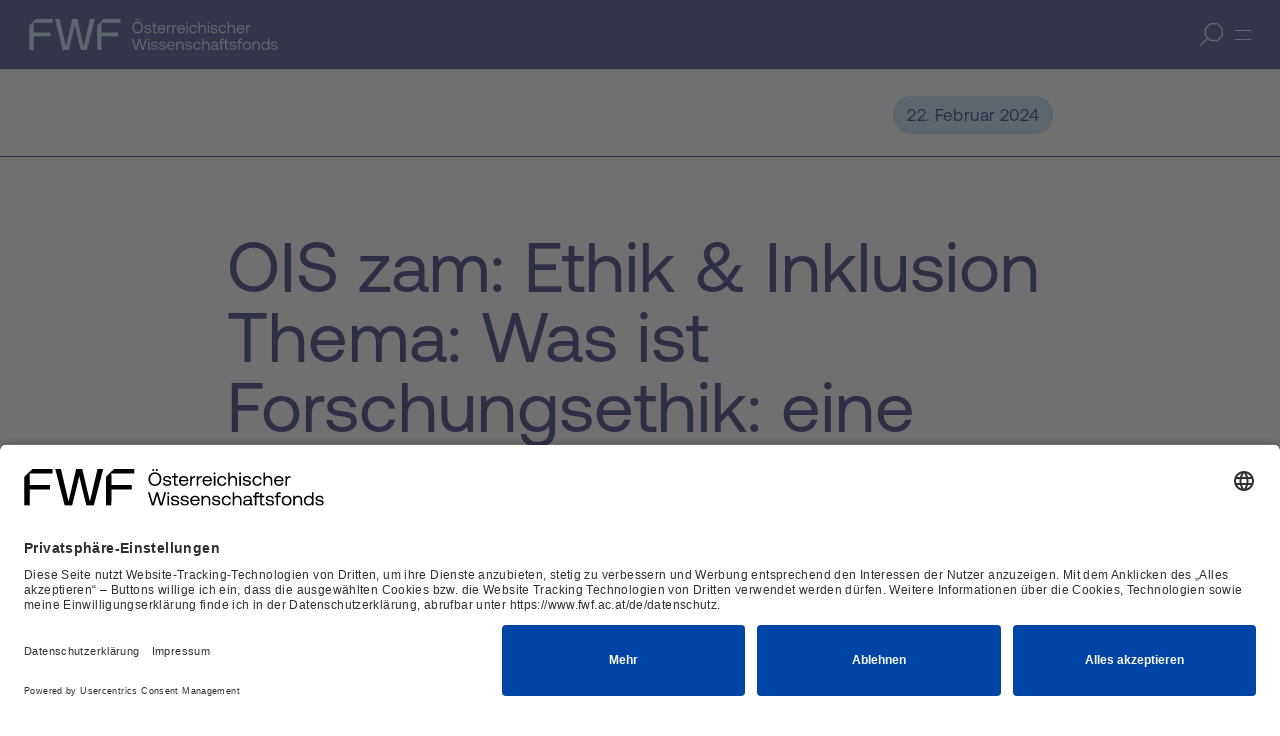

--- FILE ---
content_type: text/html; charset=utf-8
request_url: https://www.fwf.ac.at/aktuelles/detail/ois-zam-ethik-inklusion-thema-was-ist-forschungsethik-eine-kurze-geschichte-der-ethikverstoesse-in-der-forschung
body_size: 16538
content:
<!DOCTYPE html>
<html dir="ltr" lang="de">
<head>
<link rel="preload" href="/resources/fonts/Aeonik-Regular.woff2" as="font" type="font/woff2" crossorigin/>
<link rel="preconnect" href="https://privacy-proxy.usercentrics.eu">
<link rel="preload" href="https://privacy-proxy.usercentrics.eu/latest/uc-block.bundle.js" as="script">

<meta charset="utf-8">
<!-- 
	Carefully crafted with ♥ and 😃 by Cyberhouse <www.cyberhouse.at>

	This website is powered by TYPO3 - inspiring people to share!
	TYPO3 is a free open source Content Management Framework initially created by Kasper Skaarhoj and licensed under GNU/GPL.
	TYPO3 is copyright 1998-2026 of Kasper Skaarhoj. Extensions are copyright of their respective owners.
	Information and contribution at https://typo3.org/
-->



<title>OIS zam: Ethik &amp; Inklusion Thema: Was ist Forschungsethik: eine kurze Geschichte der Ethik(verstöße) in der Forschung - FWF</title>
<meta name="generator" content="TYPO3 CMS" />
<meta name="viewport" content="width=device-width, initial-scale=1" />
<meta property="og:title" content="OIS zam: Ethik &amp; Inklusion Thema: Was ist Forschungsethik: eine kurze Geschichte der Ethik(verstöße) in der Forschung" />
<meta property="og:type" content="article" />
<meta property="og:url" content="https://www.fwf.ac.at/aktuelles/detail/ois-zam-ethik-inklusion-thema-was-ist-forschungsethik-eine-kurze-geschichte-der-ethikverstoesse-in-der-forschung" />
<meta property="og:site_name" content="Österreichischer Wissenschaftsfonds FWF" />
<meta name="twitter:title" content="OIS zam: Ethik &amp; Inklusion Thema: Was ist Forschungsethik: eine kurze Geschichte der Ethik(verstöße) in der Forschung" />
<meta name="twitter:card" content="summary" />
<meta name="twitter:site" content="@FWF_at" />


<link rel="stylesheet" href="/resources/fwf-prologue.1701183041.css" media="all">
<link rel="stylesheet" href="/resources/common.1762839138.css" media="all">


<script src="https://privacy-proxy.usercentrics.eu/latest/uc-block.bundle.js"></script>
<script src="/resources/global.1738755581.js"></script>
<script src="/resources/common.1762839138.js" defer="defer"></script>


<link rel="apple-touch-icon" sizes="180x180" href="/resources/icons/favicons/fwf/apple-touch-icon.png">
<link rel="icon" type="image/png" sizes="32x32" href="/resources/icons/favicons/fwf/favicon-32x32.png">
<link rel="icon" type="image/png" sizes="16x16" href="/resources/icons/favicons/fwf/favicon-16x16.png">
<link rel="manifest" href="/resources/icons/favicons/fwf/site.webmanifest">
<link rel="mask-icon" href="/resources/icons/favicons/fwf/safari-pinned-tab.svg" color="#5bbad5">
<link rel="shortcut icon" href="/resources/icons/favicons/fwf/favicon.ico">
<meta name="theme-color" content="#ffffff"><script id="usercentrics-cmp" src="https://app.usercentrics.eu/browser-ui/latest/loader.js" data-settings-id="oJWbyW5Wm" async></script>        <!-- Matomo Tag Manager -->
        <script type="text/plain" data-usercentrics="Matomo (self hosted)">
          var _mtm = window._mtm = window._mtm || [];
          _mtm.push({'mtm.startTime': (new Date().getTime()), 'event': 'mtm.Start'});
          (function() {
            var d=document, g=d.createElement('script'), s=d.getElementsByTagName('script')[0];
            g.async=true; g.src='https://piwik.fwf.ac.at/js/container_TFut86EU.js'; s.parentNode.insertBefore(g,s);
          })();
        </script>
        <!-- End Matomo Tag Manager -->        <!-- LinkedIn -->
        <script type="text/plain" data-usercentrics="LinkedIn Insight Tag">
            _linkedin_partner_id = "6095074";
            window._linkedin_data_partner_ids = window._linkedin_data_partner_ids || [];
            window._linkedin_data_partner_ids.push(_linkedin_partner_id);
            (function(l) {
            if (!l){window.lintrk = function(a,b){window.lintrk.q.push([a,b])};
            window.lintrk.q=[]}
            var s = document.getElementsByTagName("script")[0];
            var b = document.createElement("script");
            b.type = "text/javascript";b.async = true;
            b.src = "https://snap.licdn.com/li.lms-analytics/insight.min.js";
            s.parentNode.insertBefore(b, s);})(window.lintrk);
        </script>
        <!-- End LinkedIn -->
<link rel="canonical" href="https://www.fwf.ac.at/aktuelles/detail/ois-zam-ethik-inklusion-thema-was-ist-forschungsethik-eine-kurze-geschichte-der-ethikverstoesse-in-der-forschung"/>

<!-- This site is optimized with the Yoast SEO for TYPO3 plugin - https://yoast.com/typo3-extensions-seo/ -->
</head>
<body>




<svg style="display:none">
    <defs>
        <g id="icon-scroll">
            <path stroke-miterlimit="10" stroke-linejoin="bevel" d="M18.907 12.1L13 6.192 7.093 12.1M13 20.706l.006-14.503" />
        </g>
    </defs>
</svg>


        
                
            
    
<div class="header-wrapper header-type-text">
    <nav class="segment visually-hidden-focusable skip-links-wrapper"
         aria-label="Abschnitts-Navigation">
        <div class="container-content">
            <div class="skip-links">
                <ul>
                    <li>
                        <a accesskey="1" href="#content">
                            Zum Inhalt springen
                            <span aria-hidden="true">
                                (Accesskey 1)
                                <i class="icon icon-arrow-right-circled" aria-hidden="true"></i>
                            </span>
                        </a>
                    </li>
                </ul>
            </div>
        </div>
    </nav>

    <header class="header-navigation-wrapper">
        

<svg style="display:none">
    <defs>
        <g id="header-icon-search">
            <path d="M 18.129818,18.321779 H 10.791605 L 5.6548564,13.1918 V 5.8632579 L 10.791605,0.73327847 h 7.338213 L 23.266564,5.8632579 V 13.1918 Z"
                  stroke-miterlimit="10" />
            <path stroke-linejoin="bevel" d="M 7.85632,16.123216 0.51810806,23.451759" />
        </g>
    </defs>
</svg>
<div class="header-navigation-underlay"></div>

<div class="header-navigation-container container-page">
    <a href="/" accesskey="0" class="logo language-de">
        <span class="visually-hidden">FWF — Österreichischer Wissenschaftsfonds</span>
    </a>
    <button class="header-search-button header-mobile">
        <svg class="icon-search" viewbox="0 0 24 24" width="21" height="21">
            <use xlink:href="#header-icon-search"></use>
        </svg>
        <span class="visually-hidden">
            Suche öffnen
        </span>
    </button>
    <div hidden class="header-search-overlay header-mobile">
        <div class="segment">
            <div class="container-content">
                <div class="row">
                    <div role="search" class="col-12">
                        <form action="/suche">
                            <div class="search-field">
                                <svg class="icon-search" viewbox="0 0 24 24" width="23" height="23">
                                    <use xlink:href="#header-icon-search"></use>
                                </svg>
                                <label for="header-menu-search-input">Suchen</label>
                                <input
                                    id="header-menu-search-input"
                                    type="search"
                                    aria-label="Suchbegriff"
                                    name="tx_solr[q]"/>
                                <button class="search-field-submit button-icon" type="submit" aria-label="Suchen"></button>
                            </div>
                        </form>
                    </div>
                </div>
            </div>
        </div>
    </div>

    <nav class="header-menu" aria-label="Hauptmenü">
        <button class="header-mobile-menu-toggle" aria-expanded="false" aria-label="Menü">
            <span class="close-button-line"></span>
            <span class="close-button-line"></span>
        </button>
        <div hidden class="main-menu flyout-mobile">
            
            <div class="flyout-main-menu flyout-desktop">
                <div class="main-menu-flyout-container-desktop container-content">
                    <div class="flyout-row-desktop">
                        <ul class="main-menu-primary">
                            
                                <li>
                                    <button class="mega-menu-toggle">
                                        <span class="visually-hidden">
                                            Subseiten von Entdecken aufklappen
                                        </span>
                                        <span aria-hidden="true">
                                            Entdecken
                                        </span>
                                    </button>
                                    <div class="mega-menu">
                                        <div class="mega-menu-header-wrapper">
                                            <h2>
                                                <a href="/entdecken">
                                                    Zur Übersichtsseite Entdecken
                                                </a>
                                            </h2>
                                        </div>
                                        

<ul class="menu-column">
    
        <li class="menu-list-with-submenu">
            
                    <a href="/entdecken/forschungsradar">Forschungsradar</a>
                    <button class="combo-menu-nav-icon-wrapper">
                        <i class="icon main-menu-primary-button" aria-hidden="true"></i>
                        <span class="visually-hidden">
                            Subseiten von Forschungsradar aufklappen
                        </span>
                    </button>
                    
    <ul>
        
            <li class="">
                
                        <a href="/entdecken/historisches-forschungsradar-1974-1994">Historisches Forschungsradar 1974–1994</a>
                    
            </li>
        
    </ul>

                
        </li>
    
        <li class="menu-list-with-submenu">
            
                    <a href="/entdecken/entdeckungen">Entdeckungen</a>
                    <button class="combo-menu-nav-icon-wrapper">
                        <i class="icon main-menu-primary-button" aria-hidden="true"></i>
                        <span class="visually-hidden">
                            Subseiten von Entdeckungen aufklappen
                        </span>
                    </button>
                    
    <ul>
        
            <li class="">
                
                        <a href="/entdecken/entdeckungen/emmanuelle-charpentier">Emmanuelle Charpentier</a>
                    
            </li>
        
            <li class="">
                
                        <a href="/entdecken/entdeckungen/adrian-constantin">Adrian Constantin</a>
                    
            </li>
        
            <li class="">
                
                        <a href="/entdecken/entdeckungen/monika-henzinger">Monika Henzinger</a>
                    
            </li>
        
            <li class="">
                
                        <a href="/entdecken/entdeckungen/ferenc-krausz">Ferenc Krausz</a>
                    
            </li>
        
            <li class="">
                
                        <a href="/entdecken/entdeckungen/wolfgang-lutz">Wolfgang Lutz</a>
                    
            </li>
        
            <li class="">
                
                        <a href="/entdecken/entdeckungen/walter-pohl">Walter Pohl</a>
                    
            </li>
        
            <li class="">
                
                        <a href="/entdecken/entdeckungen/christa-schleper">Christa Schleper</a>
                    
            </li>
        
            <li class="">
                
                        <a href="/entdecken/entdeckungen/elly-tanaka">Elly Tanaka</a>
                    
            </li>
        
            <li class="">
                
                        <a href="/entdecken/entdeckungen/anton-zeilinger">Anton Zeilinger</a>
                    
            </li>
        
    </ul>

                
        </li>
    
        <li class="menu-list-with-submenu">
            
                    <a href="/entdecken/impact-stories">Impact Stories</a>
                    <button class="combo-menu-nav-icon-wrapper">
                        <i class="icon main-menu-primary-button" aria-hidden="true"></i>
                        <span class="visually-hidden">
                            Subseiten von Impact Stories aufklappen
                        </span>
                    </button>
                    
    <ul>
        
            <li class="">
                
                        <a href="/entdecken/impact-stories/verena-gassner">Verena Gassner</a>
                    
            </li>
        
            <li class="">
                
                        <a href="/entdecken/impact-stories/wolfgang-lechner">Wolfgang Lechner</a>
                    
            </li>
        
            <li class="">
                
                        <a href="/entdecken/impact-stories/georg-winter">Georg Winter</a>
                    
            </li>
        
    </ul>

                
        </li>
    
</ul>





                                        

<ul class="menu-column">
    
        <li class="">
            
                    <a href="https://scilog.fwf.ac.at/" target="_blank" aria-label="scilog-Magazin — öffnet sich in einem neuen Fenster">scilog-Magazin</a>
                
        </li>
    
        <li class="menu-list-with-submenu">
            
                    <a href="/entdecken/auszeichnungen">Austrian Science Awards</a>
                    <button class="combo-menu-nav-icon-wrapper">
                        <i class="icon main-menu-primary-button" aria-hidden="true"></i>
                        <span class="visually-hidden">
                            Subseiten von Austrian Science Awards aufklappen
                        </span>
                    </button>
                    
    <ul>
        
            <li class="">
                
                        <a href="/entdecken/auszeichnungen/fwf-wittgenstein-preise/2025-elly-tanaka">FWF-Wittgenstein-Preise</a>
                    
            </li>
        
            <li class="">
                
                        <a href="/entdecken/auszeichnungen/fwf-astra-preise/2025">FWF-ASTRA-Preise</a>
                    
            </li>
        
            <li class="">
                
                        <a href="/entdecken/auszeichnungen/fwf-start-preise/2024">FWF-START-Preise</a>
                    
            </li>
        
            <li class="">
                
                        <a href="/entdecken/auszeichnungen/auszeichnungsfeier">Auszeichnungsfeier</a>
                    
            </li>
        
    </ul>

                
        </li>
    
        <li class="menu-list-with-submenu">
            
                    <a href="/entdecken/excellentaustria">excellent=austria</a>
                    <button class="combo-menu-nav-icon-wrapper">
                        <i class="icon main-menu-primary-button" aria-hidden="true"></i>
                        <span class="visually-hidden">
                            Subseiten von excellent=austria aufklappen
                        </span>
                    </button>
                    
    <ul>
        
            <li class="">
                
                        <a href="/entdecken/excellentaustria/clusters-of-excellence">Clusters of Excellence</a>
                    
            </li>
        
            <li class="">
                
                        <a href="/entdecken/excellentaustria/emerging-fields">Emerging Fields</a>
                    
            </li>
        
    </ul>

                
        </li>
    
        <li class="menu-list-with-submenu">
            
                    <a href="/entdecken/im-fokus">Im Fokus</a>
                    <button class="combo-menu-nav-icon-wrapper">
                        <i class="icon main-menu-primary-button" aria-hidden="true"></i>
                        <span class="visually-hidden">
                            Subseiten von Im Fokus aufklappen
                        </span>
                    </button>
                    
    <ul>
        
            <li class="">
                
                        <a href="/entdecken/im-fokus/40-jahre-erwin-schroedinger-programm">40 Jahre Erwin-Schrödinger-Programm</a>
                    
            </li>
        
            <li class="">
                
                        <a href="/entdecken/im-fokus/quantum-austria">Quantum Austria</a>
                    
            </li>
        
            <li class="">
                
                        <a href="/entdecken/im-fokus/spezialforschungsbereiche">Spezialforschungsbereiche</a>
                    
            </li>
        
    </ul>

                
        </li>
    
</ul>





                                        

<ul class="menu-column">
    
        <li class="menu-list-with-submenu">
            
                    <a href="/entdecken/dialog-und-diskussion">Dialog und Diskussion</a>
                    <button class="combo-menu-nav-icon-wrapper">
                        <i class="icon main-menu-primary-button" aria-hidden="true"></i>
                        <span class="visually-hidden">
                            Subseiten von Dialog und Diskussion aufklappen
                        </span>
                    </button>
                    
    <ul>
        
            <li class="">
                
                        <a href="/entdecken/dialog-und-diskussion/thinkbeyond-summit/thinkbeyond-summit-2026-die-zukunft-der-grundlagenforschung">think.beyond Summit</a>
                    
            </li>
        
            <li class="">
                
                        <a href="/entdecken/dialog-und-diskussion/am-puls/vom-stress-zur-staerke-strategien-fuer-wohlbefinden-und-gelassenheit">Am Puls</a>
                    
            </li>
        
            <li class="">
                
                        <a href="/entdecken/dialog-und-diskussion/was-die-welt-zusammenhaelt/martina-seidl-und-martin-kocher">Was die Welt zusammenhält</a>
                    
            </li>
        
            <li class="">
                
                        <a href="/entdecken/dialog-und-diskussion/fwf-womens-circle/fwf-womens-circle-2025">FWF Women’s Circle</a>
                    
            </li>
        
            <li class="">
                
                        <a href="/entdecken/dialog-und-diskussion/science-lectures">Science Lectures</a>
                    
            </li>
        
    </ul>

                
        </li>
    
        <li class="">
            
                    <a href="/entdecken/wissenstransfer-events">Wissenstransfer-Events</a>
                
        </li>
    
        <li class="">
            
                    <a href="/entdecken/fwf-e-book-library">E-Book Library</a>
                
        </li>
    
</ul>





                                    </div>
                                </li>
                            
                                <li>
                                    <button class="mega-menu-toggle">
                                        <span class="visually-hidden">
                                            Subseiten von Fördern aufklappen
                                        </span>
                                        <span aria-hidden="true">
                                            Fördern
                                        </span>
                                    </button>
                                    <div class="mega-menu">
                                        <div class="mega-menu-header-wrapper">
                                            <h2>
                                                <a href="/foerdern">
                                                    Zur Übersichtsseite Fördern
                                                </a>
                                            </h2>
                                        </div>
                                        

<ul class="menu-column">
    
        <li class="menu-list-with-submenu">
            
                    <a href="/foerdern/foerderportfolio">Förderportfolio</a>
                    <button class="combo-menu-nav-icon-wrapper">
                        <i class="icon main-menu-primary-button" aria-hidden="true"></i>
                        <span class="visually-hidden">
                            Subseiten von Förderportfolio aufklappen
                        </span>
                    </button>
                    
    <ul>
        
            <li class="menu-list-with-submenu">
                
                        <a href="https://www.fwf.ac.at/foerdern/foerderportfolio?programChannel=excellent_austria" target="_blank" aria-label="excellent=austria — öffnet sich in einem neuen Fenster">excellent=austria</a>
                        <button>
                            <i class="icon main-menu-primary-button" aria-hidden="true"></i>
                            <span class="visually-hidden">
                                Subseiten von excellent=austria aufklappen
                            </span>
                        </button>
                        
    <ul>
        
            <li class="">
                
                        <a href="/foerdern/foerderportfolio/excellentaustria/clusters-of-excellence">Clusters of Excellence</a>
                    
            </li>
        
            <li class="">
                
                        <a href="/foerdern/foerderportfolio/excellentaustria/emerging-fields">Emerging Fields</a>
                    
            </li>
        
    </ul>

                    
            </li>
        
            <li class="menu-list-with-submenu">
                
                        <a href="https://www.fwf.ac.at/foerdern/foerderportfolio?programChannel=projects" target="_blank" aria-label="Projekte — öffnet sich in einem neuen Fenster">Projekte</a>
                        <button>
                            <i class="icon main-menu-primary-button" aria-hidden="true"></i>
                            <span class="visually-hidden">
                                Subseiten von Projekte aufklappen
                            </span>
                        </button>
                        
    <ul>
        
            <li class="">
                
                        <a href="/foerdern/foerderportfolio/projekte/einzelprojekte">Einzelprojekte</a>
                    
            </li>
        
            <li class="">
                
                        <a href="/foerdern/foerderportfolio/projekte/einzelprojekte-international">Einzelprojekte International</a>
                    
            </li>
        
            <li class="">
                
                        <a href="/foerdern/foerderportfolio/projekte/klinische-forschung">Klinische Forschung</a>
                    
            </li>
        
            <li class="">
                
                        <a href="/foerdern/foerderportfolio/projekte/1000-ideen">1000 Ideen</a>
                    
            </li>
        
            <li class="">
                
                        <a href="/foerdern/foerderportfolio/projekte/entwicklung-und-erschliessung-der-kuenste">Entwicklung und Erschließung der Künste</a>
                    
            </li>
        
            <li class="">
                
                        <a href="/foerdern/foerderportfolio/projekte/fwf-wittgenstein-preis">FWF-Wittgenstein-Preis</a>
                    
            </li>
        
    </ul>

                    
            </li>
        
            <li class="menu-list-with-submenu">
                
                        <a href="https://www.fwf.ac.at/foerdern/foerderportfolio?programChannel=careers" target="_blank" aria-label="Karrieren — öffnet sich in einem neuen Fenster">Karrieren</a>
                        <button>
                            <i class="icon main-menu-primary-button" aria-hidden="true"></i>
                            <span class="visually-hidden">
                                Subseiten von Karrieren aufklappen
                            </span>
                        </button>
                        
    <ul>
        
            <li class="">
                
                        <a href="/foerdern/foerderportfolio/karrieren/esprit">ESPRIT</a>
                    
            </li>
        
            <li class="">
                
                        <a href="/foerdern/foerderportfolio/karrieren/fwf-astra-preise">FWF-ASTRA-Preise</a>
                    
            </li>
        
            <li class="">
                
                        <a href="/foerdern/foerderportfolio/karrieren/erwin-schroedinger">Erwin Schrödinger</a>
                    
            </li>
        
            <li class="">
                
                        <a href="/foerdern/foerderportfolio/karrieren/docfunds">doc.funds</a>
                    
            </li>
        
            <li class="">
                
                        <a href="/foerdern/foerderportfolio/karrieren/docfundsconnect">doc.funds.connect</a>
                    
            </li>
        
    </ul>

                    
            </li>
        
            <li class="menu-list-with-submenu">
                
                        <a href="https://www.fwf.ac.at/foerdern/foerderportfolio?programChannel=cooperations" target="_blank" aria-label="Kooperationen — öffnet sich in einem neuen Fenster">Kooperationen</a>
                        <button>
                            <i class="icon main-menu-primary-button" aria-hidden="true"></i>
                            <span class="visually-hidden">
                                Subseiten von Kooperationen aufklappen
                            </span>
                        </button>
                        
    <ul>
        
            <li class="">
                
                        <a href="/foerdern/foerderportfolio/kooperationen/spezialforschungsgruppen">Spezialforschungsgruppen</a>
                    
            </li>
        
            <li class="">
                
                        <a href="/foerdern/foerderportfolio/kooperationen/spezialforschungsbereiche">Spezialforschungsbereiche</a>
                    
            </li>
        
            <li class="">
                
                        <a href="/foerdern/foerderportfolio/kooperationen/forschungsgruppen">Forschungsgruppen</a>
                    
            </li>
        
            <li class="">
                
                        <a href="/foerdern/foerderportfolio/kooperationen/international-multilaterale-initiativen">International – Multilaterale Initiativen</a>
                    
            </li>
        
            <li class="">
                
                        <a href="/foerdern/foerderportfolio/kooperationen/connectingminds">#ConnectingMinds</a>
                    
            </li>
        
    </ul>

                    
            </li>
        
            <li class="menu-list-with-submenu">
                
                        <a href="https://www.fwf.ac.at/foerdern/foerderportfolio?programChannel=communication" target="_blank" aria-label="Kommunikation — öffnet sich in einem neuen Fenster">Kommunikation</a>
                        <button>
                            <i class="icon main-menu-primary-button" aria-hidden="true"></i>
                            <span class="visually-hidden">
                                Subseiten von Kommunikation aufklappen
                            </span>
                        </button>
                        
    <ul>
        
            <li class="">
                
                        <a href="/foerdern/foerderportfolio/kommunikation/top-citizen-science">Top Citizen Science</a>
                    
            </li>
        
            <li class="">
                
                        <a href="/foerdern/foerderportfolio/kommunikation/wissenschaftskommunikation">Wissenschaftskommunikation</a>
                    
            </li>
        
            <li class="">
                
                        <a href="/foerdern/foerderportfolio/kommunikation/buchpublikationen">Buchpublikationen</a>
                    
            </li>
        
            <li class="">
                
                        <a href="/foerdern/foerderportfolio/kommunikation/digitale-publikationen">Digitale Publikationen</a>
                    
            </li>
        
            <li class="">
                
                        <a href="/foerdern/foerderportfolio/kommunikation/open-access-pauschale">Open-Access-Pauschale</a>
                    
            </li>
        
    </ul>

                    
            </li>
        
            <li class="menu-list-with-submenu">
                
                        <a href="https://www.fwf.ac.at/foerdern/foerderportfolio?category=524%23Themenf%C3%B6rderungen" target="_blank" aria-label="Themenförderungen — öffnet sich in einem neuen Fenster">Themenförderungen</a>
                        <button>
                            <i class="icon main-menu-primary-button" aria-hidden="true"></i>
                            <span class="visually-hidden">
                                Subseiten von Themenförderungen aufklappen
                            </span>
                        </button>
                        
    <ul>
        
            <li class="">
                
                        <a href="/foerdern/foerderportfolio/themenfoerderungen/ai-mission-austria">AI Mission Austria</a>
                    
            </li>
        
            <li class="">
                
                        <a href="/foerdern/foerderportfolio/themenfoerderungen/belmont-forum">Belmont Forum</a>
                    
            </li>
        
            <li class="">
                
                        <a href="/foerdern/foerderportfolio/themenfoerderungen/era-net-hera">ERA-NET HERA</a>
                    
            </li>
        
            <li class="">
                
                        <a href="/foerdern/foerderportfolio/themenfoerderungen/era-net-norface">ERA-NET NORFACE</a>
                    
            </li>
        
            <li class="">
                
                        <a href="/foerdern/foerderportfolio/themenfoerderungen/era-net-quantera">ERA-NET QuantERA</a>
                    
            </li>
        
            <li class="">
                
                        <a href="/foerdern/foerderportfolio/themenfoerderungen/era-net-transcan">ERA-NET TRANSCAN</a>
                    
            </li>
        
            <li class="">
                
                        <a href="/foerdern/foerderportfolio/themenfoerderungen/ersatzmethoden-fuer-tierversuche">Ersatzmethoden für Tierversuche</a>
                    
            </li>
        
            <li class="">
                
                        <a href="/foerdern/foerderportfolio/themenfoerderungen/europaeische-partnerschaft-biodiversa">Europäische Partnerschaft Biodiversa+</a>
                    
            </li>
        
            <li class="">
                
                        <a href="/foerdern/foerderportfolio/themenfoerderungen/europaeische-partnerschaft-brainhealth">Europäische Partnerschaft BrainHealth</a>
                    
            </li>
        
            <li class="">
                
                        <a href="/foerdern/foerderportfolio/themenfoerderungen/europaeische-partnerschaft-era4health">Europäische Partnerschaft ERA4Health</a>
                    
            </li>
        
            <li class="">
                
                        <a href="/foerdern/foerderportfolio/themenfoerderungen/europaeische-partnerschaft-erdera">Europäische Partnerschaft ERDERA</a>
                    
            </li>
        
            <li class="">
                
                        <a href="/foerdern/foerderportfolio/themenfoerderungen/europaeische-partnerschaft-eupahw">Europäische Partnerschaft EUPAHW</a>
                    
            </li>
        
            <li class="">
                
                        <a href="/foerdern/foerderportfolio/themenfoerderungen/europaeische-partnerschaft-futurefoods">Europäische Partnerschaft FutureFoodS</a>
                    
            </li>
        
            <li class="">
                
                        <a href="/foerdern/foerderportfolio/themenfoerderungen/europaeische-partnerschaft-ohamr">Europäische Partnerschaft OHAMR</a>
                    
            </li>
        
            <li class="">
                
                        <a href="/foerdern/foerderportfolio/themenfoerderungen/europaeische-partnerschaft-permed">Europäische Partnerschaft PerMed</a>
                    
            </li>
        
            <li class="">
                
                        <a href="/foerdern/foerderportfolio/themenfoerderungen/europaeische-partnerschaft-water4all">Europäische Partnerschaft Water4All</a>
                    
            </li>
        
            <li class="">
                
                        <a href="/foerdern/foerderportfolio/themenfoerderungen/gottfried-und-vera-weiss-preis">Gottfried-und-Vera-Weiss-Preis</a>
                    
            </li>
        
            <li class="">
                
                        <a href="/foerdern/foerderportfolio/themenfoerderungen/netidee-science">netidee SCIENCE</a>
                    
            </li>
        
            <li class="">
                
                        <a href="/foerdern/foerderportfolio/themenfoerderungen/projekte-der-herzfelder-stiftung">Projekte der Herzfelder-Stiftung</a>
                    
            </li>
        
            <li class="">
                
                        <a href="/foerdern/foerderportfolio/themenfoerderungen/quantum-austria">Quantum Austria</a>
                    
            </li>
        
            <li class="">
                
                        <a href="/foerdern/foerderportfolio/themenfoerderungen/rueckenwind-foerderbonus">Rückenwind-Förderbonus</a>
                    
            </li>
        
            <li class="">
                
                        <a href="/foerdern/foerderportfolio/themenfoerderungen/weme-award">WE&amp;ME Award</a>
                    
            </li>
        
            <li class="">
                
                        <a href="/foerdern/foerderportfolio/themenfoerderungen/zero-emissions-award">Zero Emissions Award</a>
                    
            </li>
        
    </ul>

                    
            </li>
        
            <li class="menu-list-with-submenu">
                
                        <a href="https://www.fwf.ac.at/foerdern/foerderportfolio?category=2583%23International%20%E2%80%93%20L%C3%A4nder" target="_blank" aria-label="Länderkooperationen — öffnet sich in einem neuen Fenster">Länderkooperationen</a>
                        <button>
                            <i class="icon main-menu-primary-button" aria-hidden="true"></i>
                            <span class="visually-hidden">
                                Subseiten von Länderkooperationen aufklappen
                            </span>
                        </button>
                        
    <ul>
        
            <li class="">
                
                        <a href="/foerdern/foerderportfolio/laenderkooperationen/belgien-flandern">Belgien/Flandern</a>
                    
            </li>
        
            <li class="">
                
                        <a href="/foerdern/foerderportfolio/laenderkooperationen/deutschland">Deutschland</a>
                    
            </li>
        
            <li class="">
                
                        <a href="/foerdern/foerderportfolio/laenderkooperationen/frankreich">Frankreich</a>
                    
            </li>
        
            <li class="">
                
                        <a href="/foerdern/foerderportfolio/laenderkooperationen/italien-suedtirol">Italien/Südtirol</a>
                    
            </li>
        
            <li class="">
                
                        <a href="/foerdern/foerderportfolio/laenderkooperationen/japan">Japan</a>
                    
            </li>
        
            <li class="">
                
                        <a href="/foerdern/foerderportfolio/laenderkooperationen/luxemburg">Luxemburg</a>
                    
            </li>
        
            <li class="">
                
                        <a href="/foerdern/foerderportfolio/laenderkooperationen/polen">Polen</a>
                    
            </li>
        
            <li class="">
                
                        <a href="/foerdern/foerderportfolio/laenderkooperationen/schweiz">Schweiz</a>
                    
            </li>
        
            <li class="">
                
                        <a href="/foerdern/foerderportfolio/laenderkooperationen/slowenien">Slowenien</a>
                    
            </li>
        
            <li class="">
                
                        <a href="/foerdern/foerderportfolio/laenderkooperationen/taiwan">Taiwan</a>
                    
            </li>
        
            <li class="">
                
                        <a href="/foerdern/foerderportfolio/laenderkooperationen/tirol-suedtirol-trentino">Tirol–Südtirol–Trentino</a>
                    
            </li>
        
            <li class="">
                
                        <a href="/foerdern/foerderportfolio/laenderkooperationen/tschechien">Tschechien</a>
                    
            </li>
        
            <li class="">
                
                        <a href="/foerdern/foerderportfolio/laenderkooperationen/ungarn">Ungarn</a>
                    
            </li>
        
    </ul>

                    
            </li>
        
    </ul>

                
        </li>
    
</ul>





                                        

<ul class="menu-column">
    
        <li class="menu-list-with-submenu">
            
                    <a href="/foerdern/schritte-zur-erfolgreichen-foerderung">Schritt für Schritt</a>
                    <button class="combo-menu-nav-icon-wrapper">
                        <i class="icon main-menu-primary-button" aria-hidden="true"></i>
                        <span class="visually-hidden">
                            Subseiten von Schritt für Schritt aufklappen
                        </span>
                    </button>
                    
    <ul>
        
            <li class="">
                
                        <a href="/foerdern/schritte-zur-erfolgreichen-foerderung/foerderung-finden">Förderung finden</a>
                    
            </li>
        
            <li class="">
                
                        <a href="/foerdern/schritte-zur-erfolgreichen-foerderung/antrag-einreichen">Antrag einreichen</a>
                    
            </li>
        
            <li class="">
                
                        <a href="/foerdern/schritte-zur-erfolgreichen-foerderung/internationales-peer-review">Internationales Peer-Review</a>
                    
            </li>
        
            <li class="">
                
                        <a href="/foerdern/schritte-zur-erfolgreichen-foerderung/foerderentscheidung">Förderentscheidung</a>
                    
            </li>
        
            <li class="">
                
                        <a href="/foerdern/schritte-zur-erfolgreichen-foerderung/projekt-durchfuehren">Projekt durchführen</a>
                    
            </li>
        
            <li class="">
                
                        <a href="/foerdern/schritte-zur-erfolgreichen-foerderung/projekt-beenden">Projekt beenden</a>
                    
            </li>
        
            <li class="menu-list-with-submenu">
                
                        <a href="/foerdern/schritte-zur-erfolgreichen-foerderung/weitere-informationen">Weitere Informationen</a>
                        <button>
                            <i class="icon main-menu-primary-button" aria-hidden="true"></i>
                            <span class="visually-hidden">
                                Subseiten von Weitere Informationen aufklappen
                            </span>
                        </button>
                        
    <ul>
        
            <li class="">
                
                        <a href="/foerdern/schritte-zur-erfolgreichen-foerderung/weitere-informationen/integritaet-und-ethik">Integrität und Ethik</a>
                    
            </li>
        
            <li class="">
                
                        <a href="/foerdern/schritte-zur-erfolgreichen-foerderung/weitere-informationen/inklusion">Inklusion</a>
                    
            </li>
        
            <li class="">
                
                        <a href="/foerdern/schritte-zur-erfolgreichen-foerderung/weitere-informationen/antragstellung-aus-dem-ausland">Antragstellung aus dem Ausland</a>
                    
            </li>
        
            <li class="">
                
                        <a href="/foerdern/schritte-zur-erfolgreichen-foerderung/weitere-informationen/personalkosten">Personalkosten</a>
                    
            </li>
        
            <li class="">
                
                        <a href="/foerdern/schritte-zur-erfolgreichen-foerderung/weitere-informationen/profi">PROFI</a>
                    
            </li>
        
            <li class="">
                
                        <a href="/foerdern/schritte-zur-erfolgreichen-foerderung/weitere-informationen/projektendberichte">Projektendberichte</a>
                    
            </li>
        
            <li class="">
                
                        <a href="/foerdern/schritte-zur-erfolgreichen-foerderung/weitere-informationen/projektendberichtsumfrage">Projektendberichtsumfrage</a>
                    
            </li>
        
    </ul>

                    
            </li>
        
    </ul>

                
        </li>
    
</ul>





                                        

<ul class="menu-column">
    
        <li class="menu-list-with-submenu">
            
                    <a href="/foerdern/faq">FAQ</a>
                    <button class="combo-menu-nav-icon-wrapper">
                        <i class="icon main-menu-primary-button" aria-hidden="true"></i>
                        <span class="visually-hidden">
                            Subseiten von FAQ aufklappen
                        </span>
                    </button>
                    
    <ul>
        
            <li class="">
                
                        <a href="/foerdern/faq/projektphase-profi">Projektphase PROFI</a>
                    
            </li>
        
            <li class="">
                
                        <a href="/foerdern/faq/projektphase-ad-personam">Projektphase Ad personam</a>
                    
            </li>
        
            <li class="menu-list-with-submenu">
                
                        <a href="/foerdern/faq/auslaufende-programme">Auslaufende Programme</a>
                        <button>
                            <i class="icon main-menu-primary-button" aria-hidden="true"></i>
                            <span class="visually-hidden">
                                Subseiten von Auslaufende Programme aufklappen
                            </span>
                        </button>
                        
    <ul>
        
            <li class="">
                
                        <a href="/foerdern/faq/auslaufende-programme/elise-richter-und-elise-richter-peek">Elise Richter und Elise Richter PEEK</a>
                    
            </li>
        
            <li class="">
                
                        <a href="/foerdern/faq/auslaufende-programme/fwf-start-preise">FWF-START-Preise</a>
                    
            </li>
        
    </ul>

                    
            </li>
        
    </ul>

                
        </li>
    
</ul>





                                    </div>
                                </li>
                            
                                <li>
                                    <button class="mega-menu-toggle">
                                        <span class="visually-hidden">
                                            Subseiten von Über uns aufklappen
                                        </span>
                                        <span aria-hidden="true">
                                            Über uns
                                        </span>
                                    </button>
                                    <div class="mega-menu">
                                        <div class="mega-menu-header-wrapper">
                                            <h2>
                                                <a href="/ueber-uns">
                                                    Zur Übersichtsseite Über uns
                                                </a>
                                            </h2>
                                        </div>
                                        

<ul class="menu-column">
    
        <li class="">
            
                    <a href="/ueber-uns/leitbild">Leitbild</a>
                
        </li>
    
        <li class="">
            
                    <a href="/ueber-uns/fwf-film">FWF-Film</a>
                
        </li>
    
        <li class="">
            
                    <a href="/ueber-uns/werte">Werte</a>
                
        </li>
    
</ul>





                                        

<ul class="menu-column">
    
        <li class="">
            
                    <a href="/ueber-uns/zahlen-und-daten">Zahlen und Daten</a>
                
        </li>
    
        <li class="">
            
                    <a href="/ueber-uns/jahresbericht">Jahresbericht</a>
                
        </li>
    
        <li class="menu-list-with-submenu">
            
                    <a href="/ueber-uns/aufgaben-und-aktivitaeten">Aufgaben und Aktivitäten</a>
                    <button class="combo-menu-nav-icon-wrapper">
                        <i class="icon main-menu-primary-button" aria-hidden="true"></i>
                        <span class="visually-hidden">
                            Subseiten von Aufgaben und Aktivitäten aufklappen
                        </span>
                    </button>
                    
    <ul>
        
            <li class="menu-list-with-submenu">
                
                        <a href="/ueber-uns/aufgaben-und-aktivitaeten/forschungsfoerderung">Forschungsförderung</a>
                        <button>
                            <i class="icon main-menu-primary-button" aria-hidden="true"></i>
                            <span class="visually-hidden">
                                Subseiten von Forschungsförderung aufklappen
                            </span>
                        </button>
                        
    <ul>
        
            <li class="">
                
                        <a href="/ueber-uns/aufgaben-und-aktivitaeten/forschungsfoerderung/matching-funds-foerderungen">Matching-Funds-Förderungen</a>
                    
            </li>
        
    </ul>

                    
            </li>
        
            <li class="">
                
                        <a href="/ueber-uns/aufgaben-und-aktivitaeten/internationale-kooperationen">Internationale Kooperationen</a>
                    
            </li>
        
            <li class="">
                
                        <a href="/ueber-uns/aufgaben-und-aktivitaeten/studien-und-publikationen">Studien und Publikationen</a>
                    
            </li>
        
            <li class="menu-list-with-submenu">
                
                        <a href="/ueber-uns/aufgaben-und-aktivitaeten/chancengleichheit-und-diversitaet">Chancengleichheit und Diversität</a>
                        <button>
                            <i class="icon main-menu-primary-button" aria-hidden="true"></i>
                            <span class="visually-hidden">
                                Subseiten von Chancengleichheit und Diversität aufklappen
                            </span>
                        </button>
                        
    <ul>
        
            <li class="">
                
                        <a href="/ueber-uns/aufgaben-und-aktivitaeten/chancengleichheit-und-diversitaet/ziele-und-prinzipien">Ziele und Prinzipien</a>
                    
            </li>
        
            <li class="">
                
                        <a href="/ueber-uns/aufgaben-und-aktivitaeten/chancengleichheit-und-diversitaet/massnahmen">Maßnahmen</a>
                    
            </li>
        
            <li class="">
                
                        <a href="/ueber-uns/aufgaben-und-aktivitaeten/chancengleichheit-und-diversitaet/bias-sensibilisierung-in-der-begutachtung">Bias-Sensibilisierung in der Begutachtung</a>
                    
            </li>
        
            <li class="">
                
                        <a href="/ueber-uns/aufgaben-und-aktivitaeten/chancengleichheit-und-diversitaet/begriffe-und-definitionen">Begriffe und Definitionen</a>
                    
            </li>
        
            <li class="">
                
                        <a href="/ueber-uns/aufgaben-und-aktivitaeten/chancengleichheit-und-diversitaet/karriere-in-der-spitzenforschung">Karriere in der Spitzenforschung</a>
                    
            </li>
        
    </ul>

                    
            </li>
        
            <li class="menu-list-with-submenu">
                
                        <a href="/ueber-uns/aufgaben-und-aktivitaeten/open-science">Open Science</a>
                        <button>
                            <i class="icon main-menu-primary-button" aria-hidden="true"></i>
                            <span class="visually-hidden">
                                Subseiten von Open Science aufklappen
                            </span>
                        </button>
                        
    <ul>
        
            <li class="menu-list-with-submenu">
                
                        <a href="/ueber-uns/aufgaben-und-aktivitaeten/open-science/open-access-policy">Open-Access-Policy</a>
                        <button>
                            <i class="icon main-menu-primary-button" aria-hidden="true"></i>
                            <span class="visually-hidden">
                                Subseiten von Open-Access-Policy aufklappen
                            </span>
                        </button>
                        
    <ul>
        
            <li class="">
                
                        <a href="/ueber-uns/aufgaben-und-aktivitaeten/open-science/open-access-policy/open-access-policy-fuer-begutachtete-publikationen">Open-Access-Policy für begutachtete Publikationen</a>
                    
            </li>
        
            <li class="">
                
                        <a href="/ueber-uns/aufgaben-und-aktivitaeten/open-science/open-access-policy/open-access-policy-fuer-begutachtete-buchpublikationen">Open-Access-Policy für begutachtete Buchpublikationen</a>
                    
            </li>
        
            <li class="">
                
                        <a href="/ueber-uns/aufgaben-und-aktivitaeten/open-science/open-access-policy/open-access-policy-fuer-forschungsdaten">Open-Access-Policy für Forschungsdaten</a>
                    
            </li>
        
    </ul>

                    
            </li>
        
            <li class="">
                
                        <a href="/ueber-uns/aufgaben-und-aktivitaeten/open-science/forschungsdatenmanagement">Forschungsdatenmanagement</a>
                    
            </li>
        
            <li class="">
                
                        <a href="/ueber-uns/aufgaben-und-aktivitaeten/open-science/citizen-science">Citizen Science</a>
                    
            </li>
        
            <li class="">
                
                        <a href="/ueber-uns/aufgaben-und-aktivitaeten/open-science/open-science-infrastrukturen">Open-Science-Infrastrukturen</a>
                    
            </li>
        
            <li class="">
                
                        <a href="/ueber-uns/aufgaben-und-aktivitaeten/open-science/open-science-foerderung">Open-Science-Förderung</a>
                    
            </li>
        
    </ul>

                    
            </li>
        
            <li class="">
                
                        <a href="/ueber-uns/aufgaben-und-aktivitaeten/evaluierungen-und-qualitaetssicherung">Evaluierungen und Qualitätssicherung</a>
                    
            </li>
        
            <li class="">
                
                        <a href="/ueber-uns/aufgaben-und-aktivitaeten/wissenschaftliche-integritaet">Wissenschaftliche Integrität</a>
                    
            </li>
        
            <li class="">
                
                        <a href="/ueber-uns/aufgaben-und-aktivitaeten/wissenschaftskommunikation">Wissenschaftskommunikation</a>
                    
            </li>
        
            <li class="">
                
                        <a href="/ueber-uns/aufgaben-und-aktivitaeten/philanthropie">Philanthropie</a>
                    
            </li>
        
            <li class="">
                
                        <a href="/ueber-uns/aufgaben-und-aktivitaeten/nachhaltigkeit">Nachhaltigkeit</a>
                    
            </li>
        
    </ul>

                
        </li>
    
</ul>





                                        

<ul class="menu-column">
    
        <li class="">
            
                    <a href="/ueber-uns/geschichte">Geschichte</a>
                
        </li>
    
        <li class="">
            
                    <a href="/ueber-uns/gesetzliche-grundlagen">Gesetzliche Grundlagen</a>
                
        </li>
    
        <li class="menu-list-with-submenu">
            
                    <a href="/ueber-uns/organisation">Organisation</a>
                    <button class="combo-menu-nav-icon-wrapper">
                        <i class="icon main-menu-primary-button" aria-hidden="true"></i>
                        <span class="visually-hidden">
                            Subseiten von Organisation aufklappen
                        </span>
                    </button>
                    
    <ul>
        
            <li class="menu-list-with-submenu">
                
                        <a href="/ueber-uns/organisation/gremien">Gremien</a>
                        <button>
                            <i class="icon main-menu-primary-button" aria-hidden="true"></i>
                            <span class="visually-hidden">
                                Subseiten von Gremien aufklappen
                            </span>
                        </button>
                        
    <ul>
        
            <li class="">
                
                        <a href="/ueber-uns/organisation/gremien/praesidium">Präsidium</a>
                    
            </li>
        
            <li class="">
                
                        <a href="/ueber-uns/organisation/gremien/aufsichtsrat">Aufsichtsrat</a>
                    
            </li>
        
            <li class="">
                
                        <a href="/ueber-uns/organisation/gremien/delegiertenversammlung">Delegiertenversammlung</a>
                    
            </li>
        
            <li class="">
                
                        <a href="/ueber-uns/organisation/gremien/kuratorium">Kuratorium</a>
                    
            </li>
        
            <li class="">
                
                        <a href="/ueber-uns/organisation/gremien/jurys">Jurys</a>
                    
            </li>
        
    </ul>

                    
            </li>
        
            <li class="">
                
                        <a href="/ueber-uns/organisation/geschaeftsstelle">Geschäftsstelle</a>
                    
            </li>
        
    </ul>

                
        </li>
    
        <li class="">
            
                    <a href="/ueber-uns/arbeiten-im-fwf">Arbeiten im FWF</a>
                
        </li>
    
</ul>





                                    </div>
                                </li>
                            
                                <li>
                                    <button class="mega-menu-toggle">
                                        <span class="visually-hidden">
                                            Subseiten von Aktuelles aufklappen
                                        </span>
                                        <span aria-hidden="true">
                                            Aktuelles
                                        </span>
                                    </button>
                                    <div class="mega-menu">
                                        <div class="mega-menu-header-wrapper">
                                            <h2>
                                                <a href="/aktuelles">
                                                    Zur Übersichtsseite Aktuelles
                                                </a>
                                            </h2>
                                        </div>
                                        

<ul class="menu-column">
    
        <li class="">
            
                    <a href="/aktuelles/news">News</a>
                
        </li>
    
        <li class="menu-list-with-submenu">
            
                    <a href="/aktuelles/presse">Presse</a>
                    <button class="combo-menu-nav-icon-wrapper">
                        <i class="icon main-menu-primary-button" aria-hidden="true"></i>
                        <span class="visually-hidden">
                            Subseiten von Presse aufklappen
                        </span>
                    </button>
                    
    <ul>
        
            <li class="">
                
                        <a href="/aktuelles/presse/logos">Logos</a>
                    
            </li>
        
    </ul>

                
        </li>
    
</ul>





                                        

<ul class="menu-column">
    
        <li class="menu-list-with-submenu">
            
                    <a href="/aktuelles/eventkalender">Eventkalender</a>
                    <button class="combo-menu-nav-icon-wrapper">
                        <i class="icon main-menu-primary-button" aria-hidden="true"></i>
                        <span class="visually-hidden">
                            Subseiten von Eventkalender aufklappen
                        </span>
                    </button>
                    
    <ul>
        
            <li class="">
                
                        <a href="/aktuelles/eventkalender/veranstaltung-anmelden">Veranstaltung eintragen</a>
                    
            </li>
        
            <li class="">
                
                        <a href="/aktuelles/eventkalender/fwf-infoveranstaltungen">FWF-Infoveranstaltungen</a>
                    
            </li>
        
    </ul>

                
        </li>
    
        <li class="menu-list-with-submenu">
            
                    <a href="/aktuelles/jobboerse">Jobbörse</a>
                    <button class="combo-menu-nav-icon-wrapper">
                        <i class="icon main-menu-primary-button" aria-hidden="true"></i>
                        <span class="visually-hidden">
                            Subseiten von Jobbörse aufklappen
                        </span>
                    </button>
                    
    <ul>
        
            <li class="">
                
                        <a href="/aktuelles/jobboerse/job-eintragen">Job eintragen</a>
                    
            </li>
        
    </ul>

                
        </li>
    
</ul>





                                        

<ul class="menu-column">
    
        <li class="">
            
                    <a href="/aktuelles/newsletter-abonnieren">Newsletter</a>
                
        </li>
    
</ul>





                                    </div>
                                </li>
                            
                        </ul>
                    </div>
                </div>
            </div>
            <div class="main-menu-secondary">
                <ul>
                    <li class="main-menu-search">
                        <sl-tooltip content="Suchen">
                        <button class="header-search-button header-desktop" aria-expanded="false">
                            <svg class="icon-search" viewbox="0 0 24 24" width="23" height="23">
                                <use xlink:href="#header-icon-search"></use>
                            </svg>
                            <span class="visually-hidden">
                                Suche öffnen
                            </span>
                        </button>
                        </sl-tooltip>
                        <div hidden class="header-search-overlay header-desktop">
                            <div class="container-content">
                                <div class="row">
                                    <div role="search" class="offset-3 col-9">
                                        <form action="/suche">
                                            <div class="search-field">
                                                <svg class="icon-search" viewbox="0 0 24 24" width="23" height="23">
                                                    <use xlink:href="#header-icon-search"></use>
                                                </svg>
                                                <label for="main-menu-search-input">Suchen</label>
                                                <input
                                                    id="main-menu-search-input"
                                                    type="search"
                                                    aria-label="Suchbegriff"
                                                    name="tx_solr[q]"/>
                                                <button class="search-field-submit button-icon" type="submit" aria-label="Suchen"></button>
                                            </div>
                                        </form>
                                    </div>
                                </div>
                            </div>
                        </div>
                    </li>
                    <li class="navigation-icon-item">
                        <sl-tooltip content="Newsletter abonnieren">
                            <button class="button-icon header-newsletter-button" aria-expanded="false">
                                <span class="visually-hidden">Newsletter abonnieren</span>
                                <i class="navigation-icon navigation-icon-newsletter"></i>
                            </button>
                        </sl-tooltip>
                        <div hidden class="flyout-newsletter flyout-mobile flyout-desktop segment">
                            <div class="container-content">
                                <div class="flyout-row-desktop">
                                    
                                    <div hidden class="flyout-col-claim-desktop newsletter-flyout-claim-desktop claim" aria-hidden="true">
                                        
                                            

        <div id="c5">
            
            
    
            

    



        

            
    
            
    <p>Entdecken,&nbsp;<br><span> worauf&nbsp;es</span><br> ankommt.</p>

        

        </div>
    


                                        
                                    </div>
                                    <div class="flyout-col-newsletter-desktop newsletter-form-wrapper">
                                        <div class="newsletter-form-inner-wrapper">
                                            

        <div id="c2118">
            
            
                

    



            
            
    
    

    

    
    
    <form data-ajaxuri="/aktuelles/detail?tx_form_formframework%5Baction%5D=perform&amp;tx_form_formframework%5Bcontroller%5D=FormFrontend&amp;tx_typoscriptrendering%5Bcontext%5D=%7B%22record%22%3A%22tt_content_2118%22%2C%22path%22%3A%22tt_content.form_formframework.20%22%7D&amp;cHash=5d4495f3b5f7050aa56610ceb080c953" enctype="multipart/form-data" method="post" id="newsletterregistration-2118" action="/aktuelles/detail?tx_form_formframework%5Baction%5D=perform&amp;tx_form_formframework%5Bcontroller%5D=FormFrontend&amp;cHash=ddd23d92df56d4319c964c247fc3d99e#newsletterregistration-2118">
<div><input type="hidden" name="tx_form_formframework[newsletterregistration-2118][__state]" value="TzozOToiVFlQTzNcQ01TXEZvcm1cRG9tYWluXFJ1bnRpbWVcRm9ybVN0YXRlIjoyOntzOjI1OiIAKgBsYXN0RGlzcGxheWVkUGFnZUluZGV4IjtpOjA7czoxMzoiACoAZm9ybVZhbHVlcyI7YTowOnt9fQ==358796fc34f0bede33bdc6de4aa17167a4c73e02" /><input type="hidden" name="tx_form_formframework[__trustedProperties]" value="{&quot;newsletterregistration-2118&quot;:{&quot;firstName&quot;:1,&quot;lastName&quot;:1,&quot;emailAddress&quot;:1,&quot;acceptPrivacyPolicy&quot;:1,&quot;newsletterSubject&quot;:[1,1,1,1,1],&quot;WhDnL7qJvOKS&quot;:1,&quot;formType&quot;:1,&quot;__currentPage&quot;:1}}b66d79e42b1fa7b28f7b801b1d52c6491eaee55d" />
</div>

        

    
        

    
    <div class="col-12">
        <div class="form-element form-element-gridrow row">
            
                <div class="col-6 col-sm-6 col-md-6 col-lg-6 col-xl-6 col-xxl-6">
                    

    
        
        

        

    
            <div class="row form-element form-element-text mb-3">
                <div class="col-12">
                    
                        <label class="form-label" for="newsletterregistration-2118-firstName">Vorname
                            
                        </label>
                    
                </div>
                <div class="col-12">
                    
    
            <input class="form-control" id="newsletterregistration-2118-firstName" type="text" name="tx_form_formframework[newsletterregistration-2118][firstName]" value="" />
        
    
    

                </div>
            </div>
        





    



                </div>
            
                <div class="col-6 col-sm-6 col-md-6 col-lg-6 col-xl-6 col-xxl-6">
                    

    
        
        

        

    
            <div class="row form-element form-element-text mb-3">
                <div class="col-12">
                    
                        <label class="form-label" for="newsletterregistration-2118-lastName">Nachname
                            
                        </label>
                    
                </div>
                <div class="col-12">
                    
    
            <input class="form-control" id="newsletterregistration-2118-lastName" type="text" name="tx_form_formframework[newsletterregistration-2118][lastName]" value="" />
        
    
    

                </div>
            </div>
        





    



                </div>
            
        </div>
    </div>
    



    
        

    
        
        
        

    
            <div class="row form-element form-element-email mb-3">
                <div class="col-12">
                    
                        <label class="form-label" for="newsletterregistration-2118-emailAddress">E-Mail-Adresse
                            
                                
<span class="required">*</span>


                            
                        </label>
                    
                </div>
                <div class="col-12">
                    
    
            <input required="required" class="form-control" id="newsletterregistration-2118-emailAddress" type="email" name="tx_form_formframework[newsletterregistration-2118][emailAddress]" value="" />
        
    
    

                </div>
            </div>
        





    



    
        

    

    
            <div class="row form-element form-element-check mb-3">
                <div class="col-12">
                    
                </div>
                <div class="col-12">
                    
    
        <div class="form-check">
            <label class="form-check-input form-check-label" for="newsletterregistration-2118-acceptPrivacyPolicy">
                <input type="hidden" name="tx_form_formframework[newsletterregistration-2118][acceptPrivacyPolicy]" value="" /><input required="required" class="form-check-input" id="newsletterregistration-2118-acceptPrivacyPolicy" type="checkbox" name="tx_form_formframework[newsletterregistration-2118][acceptPrivacyPolicy]" value="1" />
                <span><a href="https://www.fwf.ac.at/datenschutz" target="_blank" aria-label="Datenschutzbestimmungen — öffnet sich in einem neuen Fenster">Datenschutzbestimmungen</a> akzeptieren
<span class="">*</span>

</span>
            </label>
        </div>
    
    
    

                </div>
            </div>
        








    
        

    
        
        

        

    
            <div class="row form-element form-element-multiselect mb-3">
                <div class="col-12">
                    
                        <label class="form-label" for="newsletterregistration-2118-newsletterSubject">Thema wählen
                            
                                
<span class="required">*</span>


                            
                        </label>
                    
                </div>
                <div class="col-12">
                    
    
            
                    <input type="hidden" name="tx_form_formframework[newsletterregistration-2118][newsletterSubject]" value="" /><sl-select pill="" clearable="" required="required" class="form-control xlarge" id="newsletterregistration-2118-newsletterSubject" value="" label="Thema wählen" multiple="multiple" name="tx_form_formframework[newsletterregistration-2118][newsletterSubject][]"><sl-option value="fwf">FWF-Newsletter</sl-option>
<sl-option value="press">Presse-Newsletter</sl-option>
<sl-option value="calendar">Kalender-Newsletter</sl-option>
<sl-option value="job">Job-Newsletter</sl-option>
<sl-option value="scilog">scilog-Newsletter</sl-option>
</sl-select>
                

        
    
    

                </div>
            </div>
        





    



    
        

        <input autocomplete="WhDnL7qJvOKS" aria-hidden="true" class="form-control" id="newsletterregistration-2118-WhDnL7qJvOKS" style="position:absolute; margin:0 0 0 -999em;" tabindex="-1" type="text" name="tx_form_formframework[newsletterregistration-2118][WhDnL7qJvOKS]" />
    


    
        

    <input id="newsletterregistration-2118-formType" type="hidden" name="tx_form_formframework[newsletterregistration-2118][formType]" value="fwf-newsletter" />



    



        <div class="actions">
            
<nav class="form-navigation" aria-label="">
    
    
            <button class="button button-next" type="submit" name="tx_form_formframework[newsletterregistration-2118][__currentPage]" value="1">
                Jetzt anmelden
            </button>
        
</nav>


        </div>
    </form>



    




        </div>
    


                                        </div>
                                    </div>
                                    <div class="flyout-col-social-media-desktop">

                                        <div class="flyout-col-social-media-wrapper">
                                            <h2>SOCIAL MEDIA</h2>
                                            

<nav class="social-media-block">
    <ul>
        
            
                <li>
                    <a href="https://www.linkedin.com/company/fwf-austrian-science-fund/"
                       target="_blank"
                       rel="noopener">
                        <i class="icon icon-linkedin" aria-hidden="true"></i>
                        <span class="visually-hidden" lang="en">LinkedIn, externe URL, öffnet sich in einem neuen Fenster</span>
                    </a>
                </li>
            
        
            
                <li>
                    <a href="https://bsky.app/profile/fwf-at.bsky.social"
                       target="_blank"
                       rel="noopener">
                        <i class="icon icon-bluesky" aria-hidden="true"></i>
                        <span class="visually-hidden" lang="en">, externe URL, öffnet sich in einem neuen Fenster</span>
                    </a>
                </li>
            
        
            
                <li>
                    <a href="https://www.facebook.com/FWFWissenschaftsfonds"
                       target="_blank"
                       rel="noopener">
                        <i class="icon icon-facebook" aria-hidden="true"></i>
                        <span class="visually-hidden" lang="en">Facebook, externe URL, öffnet sich in einem neuen Fenster</span>
                    </a>
                </li>
            
        
            
                <li>
                    <a href="https://www.instagram.com/fwf_at/"
                       target="_blank"
                       rel="noopener">
                        <i class="icon icon-instagram" aria-hidden="true"></i>
                        <span class="visually-hidden" lang="en">Instagram, externe URL, öffnet sich in einem neuen Fenster</span>
                    </a>
                </li>
            
        
            
                <li>
                    <a href="https://www.youtube.com/@WissenschaftsfondsFWF"
                       target="_blank"
                       rel="noopener">
                        <i class="icon icon-youtube" aria-hidden="true"></i>
                        <span class="visually-hidden" lang="en">YouTube, externe URL, öffnet sich in einem neuen Fenster</span>
                    </a>
                </li>
            
        
    </ul>
</nav>
                                        </div>

                                        
                                            <div class="flyout-col-social-media-wrapper">
                                                <h2>SCILOG</h2>
                                                <nav class="social-media-block">
                                                    <ul>
                                                        <li>
                                                            <a href="https://scilog.fwf.ac.at/">
                                                                <i class="icon icon-scilog" aria-hidden="true"></i>
                                                                <span class="visually-hidden">Scilog — Das Wissenschaftsmagazin des Österreichischen Wissenschaftsfonds (FWF)</span>
                                                            </a>
                                                        </li>
                                                    </ul>
                                                </nav>
                                            </div>
                                        
                                    </div>

                                    
                                </div>
                            </div>
                        </div>
                    </li>
                    <li class="navigation-icon-item">
                        <sl-tooltip placement="bottom" content="elane-Login">
                            <a href="https://elane.fwf.ac.at/page/panel/loginpanel" target="_blank">
                                <span class="navigation-icon navigation-icon-login"></span>
                                <span class="visually-hidden">
                                    elane-Login,
                                    externe URL, öffnet sich in einem neuen Fenster
                                </span>
                            </a>
                        </sl-tooltip>
                    </li>
                    <li class="navigation-icon-item navigation-icon-item-scilog">
                        <sl-tooltip placement="bottom" content="Scilog">
                            <a target="_blank" href="https://scilog.fwf.ac.at/">
                                <span class="navigation-icon navigation-icon-scilog"></span>
                                <span class="visually-hidden">
                                    Scilog
                                    externe URL, öffnet sich in einem neuen Fenster
                                </span>
                            </a>
                        </sl-tooltip>
                    </li>
                    <li class="main-menu-language">
                        
                                
                            
                        <span class="main-menu-language-tag main-menu-language-inactive" aria-hidden="true">en</span>
                    </li>
                </ul>
            </div>
        </div>
    </nav>
</div>

    </header>
</div>

<!-- TYPO3SEARCH_begin -->

<main id="content">
    
            
                    

<div class="page-header page-header-text">
    <div class="segment">
        <div class="container-content">
            <div class="row">
                <div class="page-header-title col-12 col-md-10 offset-md-1">
                    <header>
                        <h1 class="">OIS zam: Ethik &amp; Inklusion Thema: Was ist Forschungsethik: eine kurze Geschichte der Ethik(verstöße) in der Forschung</h1>
                        
                    </header>
                </div>
            </div>
        </div>
    </div>

    


    <div class="segment header-bar">
        <div class="container-content">
            <div class="row">
                <div class="header-bar-col col-12 col-md-10 offset-md-1">
                    <div class="header-bar-content">
                        
                        
                            <div class="header-bar-tag">
                                22. Februar 2024
                            </div>
                        
                    </div>
                </div>
            </div>
        </div>
    </div>


</div>

                
        

    

        
        
        <div class="segment scheme-light content">
            <div class="container-content">
                <div class="row">
                    
                        <div class="col-12 col-md-10 offset-md-1">
                    
                    <div id="c120" class="frame frame-type-news_pi1">
                        
                        
                            

    



                        
                        
    
    

	
        
                

<script type="application/ld+json">
    {
        "@context": "https://schema.org",
        "@type": "Event",
        "mainEntityOfPage": {
            "@type": "WebPage",
            "@id": "https://www.fwf.ac.at/aktuelles/detail/ois-zam-ethik-inklusion-thema-was-ist-forschungsethik-eine-kurze-geschichte-der-ethikverstoesse-in-der-forschung"
    },
    "name": "OIS zam: Ethik &amp; Inklusion Thema: Was ist Forschungsethik: eine kurze Geschichte der Ethik(verst&ouml;&szlig;e) in der Forschung",
    "description": "In diesem Webinar wird ergr&uuml;ndet, woher die moderne Praxis der gesetzlichen und freiwilligen ethischen Begutachtung in der Gesundheits- und Sozialforschung stammt. Wir werden auf einige der bekanntesten historischen Menschenrechtsverletzungen in der Medizingeschichte eingehen und erfahren, wie diese unsere heutigen Ethikkodexe gepr&auml;gt haben.

Das Webinar ist Teil der Veranstaltungsreihe &bdquo;OIS zam: Ethik &amp;amp; Inklusion&ldquo; des LBG Open Innovation in Science Center, die ethische und moralische Aspekte der Forschung beleuchtet. Einerseits gehen wir Fragen der Forschungsethik im engeren Sinne nach, andererseits werden wir erkunden, wie Diversit&auml;t und Inklusivit&auml;t dazu beitragen k&ouml;nnen, Wissenschaft gerechter zu gestalten."
    
    ,"startDate": "2024-02-22T13:00:00+01:00"
    
        ,"endDate": "2024-02-22T14:00:00+01:00"
    
    
    
    
    }
</script>




<div class="row">
    <div class="col-12 col-lg-9 col-xl-8 pe-md-0">
        
        
            
                <p>In diesem Webinar wird ergründet, woher die moderne Praxis der gesetzlichen und freiwilligen ethischen Begutachtung in der Gesundheits- und Sozialforschung stammt. Wir werden auf einige der bekanntesten historischen Menschenrechtsverletzungen in der Medizingeschichte eingehen und erfahren, wie diese unsere heutigen Ethikkodexe geprägt haben.</p>
<p>&nbsp;</p>
<p>Das Webinar ist Teil der Veranstaltungsreihe „OIS zam: Ethik &amp; Inklusion“ des LBG Open Innovation in Science Center, die ethische und moralische Aspekte der Forschung beleuchtet. Einerseits gehen wir Fragen der Forschungsethik im engeren Sinne nach, andererseits werden wir erkunden, wie Diversität und Inklusivität dazu beitragen können, Wissenschaft gerechter zu gestalten.</p>
            
        
    </div>
    <div class="col-12 col-lg-3 col-xl-3 offset-xl-1 d-flex">
        <div class="side-column">
            <div class="frame">
                <h3>
                    Veranstaltung
                </h3>
                <p>
                    Start:
                    22.02.2024,&nbsp;13:00
                    
                        <br>
                        Ende:
                        22.02.2024,&nbsp;14:00
                    
                </p>
            </div>
            
            
            <div class="frame">
                <h3>
                    Veranstaltungsart
                </h3>
                <p>
                    Virtuell
                </p>
            </div>
            
                <div class="frame">
                    <h3>
                        Ort
                    </h3>
                    <p>
                        
                            
                                Online via Zoom
                            <br>
                        
                        
                        
                        
                            
                            
                            Österreich<br>
                        
                        
                        
                    </p>
                </div>
            
            <div class="frame">
                <h3>
                    Angaben zur Veranstaltung
                </h3>
                <p>
                    Deutsch<br>
                    
                            Freier Eintritt
                        
                    
                        <br>
                        <a href="https://ois.lbg.ac.at/events/ois-zam-ethik-inklusion/" target="_blank" rel="noreferrer" aria-label="OIS zam: Ethik & Inklusion — öffnet sich in einem neuen Fenster">
                            
                                    
                                        OIS zam: Ethik & Inklusion 
                                    
                                
                        </a>
                    
                </p>
            </div>
            <div class="frame">
                <h3>
                    Anmeldung
                </h3>
                <p>
                    
                            
                                Bis: 22.02.2024<br>
                            
                            
                                
                                    <a href="tel:Mag.aStephGrohmannMScPhD">
                                        Mag.a Steph Grohmann MSc PhD 
                                    </a>
                                <br>
                            
                            
                                
                                    <a href="#" data-mailto-token="iwehpk6opald:cnkdiwjjWhxc:wy:wp" data-mailto-vector="-4">steph.grohmann(at)lbg.ac.at</a>
                                <br>
                            
                            
                                <a href="https://eveeno.com/883542079" target="_blank" rel="noreferrer" aria-label="Anmeldung zum Webinar — öffnet sich in einem neuen Fenster">
                                    
                                            
                                                Anmeldung zum Webinar
                                            
                                        
                                </a>
                            
                        
                </p>
            </div>
            
                <div class="frame">
                    <h3>
                        Kontakt(e)
                    </h3>
                    
                        <p>
                            
                                
                                    Barbara Konturek
                                <br>
                            
                            
                                
                                    <a href="#" data-mailto-token="iwehpk6xwnxwnw:gkjpqnagWhxc:wy:wp" data-mailto-vector="-4">barbara.konturek(at)lbg.ac.at</a>
                                <br>
                            
                            
                        </p>
                    
                </div>
            
            
<nav class="side-column-social-media">
    <ul>
        <li>
            <a href="https://www.linkedin.com/shareArticle?mini=true&amp;url=https%3A%2F%2Fwww.fwf.ac.at%2Faktuelles%2Fdetail%2Fois-zam-ethik-inklusion-thema-was-ist-forschungsethik-eine-kurze-geschichte-der-ethikverstoesse-in-der-forschung"
               target="_blank"
               rel="noopener">
                <i class="icon icon-linkedin" aria-hidden="true"></i>
                <span class="visually-hidden">Teile diese Seite auf LinkedIn, externe URL, öffnet sich in einem neuen Fenster</span>
            </a>
        </li>
        <li>
            <a href="https://bsky.app/intent/compose?text=https%3A%2F%2Fwww.fwf.ac.at%2Faktuelles%2Fdetail%2Fois-zam-ethik-inklusion-thema-was-ist-forschungsethik-eine-kurze-geschichte-der-ethikverstoesse-in-der-forschung"
               target="_blank"
               rel="noopener">
                <i class="icon icon-bluesky" aria-hidden="true"></i>
                <span class="visually-hidden">Teile diese Seite auf Blue Sky, externe URL, öffnet sich in einem neuen Fenster</span>
            </a>
        </li>
        <li>
            <a href="https://www.facebook.com/sharer/sharer.php?u=https%3A%2F%2Fwww.fwf.ac.at%2Faktuelles%2Fdetail%2Fois-zam-ethik-inklusion-thema-was-ist-forschungsethik-eine-kurze-geschichte-der-ethikverstoesse-in-der-forschung"
               target="_blank"
               rel="noopener">
                <i class="icon icon-facebook" aria-hidden="true"></i>
                <span class="visually-hidden">Teile diese Seite auf Facebook, externe URL, öffnet sich in einem neuen Fenster</span>
            </a>
        </li>
    </ul>
</nav>

        </div>
    </div>
</div>



</div>
</div>
</div>
</div>
</div>




    <div class="segment scheme-light content">
        <div class="container-content">
            <div class="row">
                <div class="col-12 col-md-10 offset-md-1">
                    <div class="frame d-flex flex-wrap">
                        
                        
                            <a href="https://eveeno.com/883542079" class="button button-cta">
                                
                                    Anmeldung zum Webinar
                                
                            </a>
                        
                    </div>
                </div>
            </div>
        </div>
    </div>



            
	



                    </div>
                    
                        </div>
                    
                </div>
            </div>
        </div>
    



    

<a href="#" class="scroll-element" aria-label="Nach oben scrollen">
    <div class="scroll-progress-indicator-wrapper">
        <div class="scroll-progress-indicator"></div>
        <div class="scroll-progress-icon-container">
            <svg class="scroll-arrow" viewBox="0 0 26 26">
                <use xlink:href="#icon-scroll"></use>
            </svg>
        </div>
    </div>
</a>
<div class="scroll-element-mobile-wrapper">
    <a href="#" class="scroll-element-mobile">
        <span class="visually-hidden">
            Nach oben scrollen
        </span>
        <i class="icon icon-scroll" aria-hidden="true"></i>
    </a>
</div>

</main>

<!-- TYPO3SEARCH_end -->

<footer class="scheme-dark">
    




<div class="segment">
    <div class="footer-content container-content">
        <div class="row">
            <div class="footer-claim claim col-12 col-xxl-3">
                
                    

        <div id="c5">
            
            
    
            

    



        

            
    
            
    <p>Entdecken,&nbsp;<br><span> worauf&nbsp;es</span><br> ankommt.</p>

        

        </div>
    


                
            </div>
            <div class="footer-form newsletter-form-wrapper col-12 col-xxl-4">
                

        <div id="c6">
            
            
                

    
        <header>
            

    
            <h2 class="">
                Newsletter
            </h2>
        



            



            



        </header>
    



            
            
    
    

    

    
    
    <form data-ajaxuri="/aktuelles/detail?tx_form_formframework%5Baction%5D=perform&amp;tx_form_formframework%5Bcontroller%5D=FormFrontend&amp;tx_typoscriptrendering%5Bcontext%5D=%7B%22record%22%3A%22tt_content_6%22%2C%22path%22%3A%22tt_content.form_formframework.20%22%7D&amp;cHash=1eca6349f443d2a2f5e2f956e8663ed7" enctype="multipart/form-data" method="post" id="newsletterregistration-6" action="/aktuelles/detail?tx_form_formframework%5Baction%5D=perform&amp;tx_form_formframework%5Bcontroller%5D=FormFrontend&amp;cHash=ddd23d92df56d4319c964c247fc3d99e#newsletterregistration-6">
<div><input type="hidden" name="tx_form_formframework[newsletterregistration-6][__state]" value="TzozOToiVFlQTzNcQ01TXEZvcm1cRG9tYWluXFJ1bnRpbWVcRm9ybVN0YXRlIjoyOntzOjI1OiIAKgBsYXN0RGlzcGxheWVkUGFnZUluZGV4IjtpOjA7czoxMzoiACoAZm9ybVZhbHVlcyI7YTowOnt9fQ==358796fc34f0bede33bdc6de4aa17167a4c73e02" /><input type="hidden" name="tx_form_formframework[__trustedProperties]" value="{&quot;newsletterregistration-6&quot;:{&quot;firstName&quot;:1,&quot;lastName&quot;:1,&quot;emailAddress&quot;:1,&quot;acceptPrivacyPolicy&quot;:1,&quot;newsletterSubject&quot;:[1,1,1,1,1],&quot;0pTRgCU&quot;:1,&quot;formType&quot;:1,&quot;__currentPage&quot;:1}}83f75351762b36e81de33c92a0ee4c3ebad2b033" />
</div>

        

    
        

    
    <div class="col-12">
        <div class="form-element form-element-gridrow row">
            
                <div class="col-6 col-sm-6 col-md-6 col-lg-6 col-xl-6 col-xxl-6">
                    

    
        
        

        

    
            <div class="row form-element form-element-text mb-3">
                <div class="col-12">
                    
                        <label class="form-label" for="newsletterregistration-6-firstName">Vorname
                            
                        </label>
                    
                </div>
                <div class="col-12">
                    
    
            <input class="form-control" id="newsletterregistration-6-firstName" type="text" name="tx_form_formframework[newsletterregistration-6][firstName]" value="" />
        
    
    

                </div>
            </div>
        





    



                </div>
            
                <div class="col-6 col-sm-6 col-md-6 col-lg-6 col-xl-6 col-xxl-6">
                    

    
        
        

        

    
            <div class="row form-element form-element-text mb-3">
                <div class="col-12">
                    
                        <label class="form-label" for="newsletterregistration-6-lastName">Nachname
                            
                        </label>
                    
                </div>
                <div class="col-12">
                    
    
            <input class="form-control" id="newsletterregistration-6-lastName" type="text" name="tx_form_formframework[newsletterregistration-6][lastName]" value="" />
        
    
    

                </div>
            </div>
        





    



                </div>
            
        </div>
    </div>
    



    
        

    
        
        
        

    
            <div class="row form-element form-element-email mb-3">
                <div class="col-12">
                    
                        <label class="form-label" for="newsletterregistration-6-emailAddress">E-Mail-Adresse
                            
                                
<span class="required">*</span>


                            
                        </label>
                    
                </div>
                <div class="col-12">
                    
    
            <input required="required" class="form-control" id="newsletterregistration-6-emailAddress" type="email" name="tx_form_formframework[newsletterregistration-6][emailAddress]" value="" />
        
    
    

                </div>
            </div>
        





    



    
        

    

    
            <div class="row form-element form-element-check mb-3">
                <div class="col-12">
                    
                </div>
                <div class="col-12">
                    
    
        <div class="form-check">
            <label class="form-check-input form-check-label" for="newsletterregistration-6-acceptPrivacyPolicy">
                <input type="hidden" name="tx_form_formframework[newsletterregistration-6][acceptPrivacyPolicy]" value="" /><input required="required" class="form-check-input" id="newsletterregistration-6-acceptPrivacyPolicy" type="checkbox" name="tx_form_formframework[newsletterregistration-6][acceptPrivacyPolicy]" value="1" />
                <span><a href="https://www.fwf.ac.at/datenschutz" target="_blank" aria-label="Datenschutzbestimmungen — öffnet sich in einem neuen Fenster">Datenschutzbestimmungen</a> akzeptieren
<span class="">*</span>

</span>
            </label>
        </div>
    
    
    

                </div>
            </div>
        








    
        

    
        
        

        

    
            <div class="row form-element form-element-multiselect mb-3">
                <div class="col-12">
                    
                        <label class="form-label" for="newsletterregistration-6-newsletterSubject">Thema wählen
                            
                                
<span class="required">*</span>


                            
                        </label>
                    
                </div>
                <div class="col-12">
                    
    
            
                    <input type="hidden" name="tx_form_formframework[newsletterregistration-6][newsletterSubject]" value="" /><sl-select pill="" clearable="" required="required" class="form-control xlarge" id="newsletterregistration-6-newsletterSubject" value="" label="Thema wählen" multiple="multiple" name="tx_form_formframework[newsletterregistration-6][newsletterSubject][]"><sl-option value="fwf">FWF-Newsletter</sl-option>
<sl-option value="press">Presse-Newsletter</sl-option>
<sl-option value="calendar">Kalender-Newsletter</sl-option>
<sl-option value="job">Job-Newsletter</sl-option>
<sl-option value="scilog">scilog-Newsletter</sl-option>
</sl-select>
                

        
    
    

                </div>
            </div>
        





    



    
        

        <input autocomplete="0pTRgCU" aria-hidden="true" class="form-control" id="newsletterregistration-6-0pTRgCU" style="position:absolute; margin:0 0 0 -999em;" tabindex="-1" type="text" name="tx_form_formframework[newsletterregistration-6][0pTRgCU]" />
    


    
        

    <input id="newsletterregistration-6-formType" type="hidden" name="tx_form_formframework[newsletterregistration-6][formType]" value="fwf-newsletter" />



    



        <div class="actions">
            
<nav class="form-navigation" aria-label="">
    
    
            <button class="button button-next" type="submit" name="tx_form_formframework[newsletterregistration-6][__currentPage]" value="1">
                Jetzt anmelden
            </button>
        
</nav>


        </div>
    </form>



    




        </div>
    


            </div>
            <div class="col-6 col-xxl-3">
                

        <div id="c7">
            
            
    
            

    
        <header>
            

    
            <h2 class="">
                Kontakt
            </h2>
        



            



            



        </header>
    



        

            
    
            
    <p>Österreichischer Wissenschaftsfonds FWF<br> Georg-Coch-Platz 2<br> (Eingang Wiesingerstraße 4)<br> 1010 Wien</p>
<p><a href="#" data-mailto-token="iwehpk6kbbeyaWbsb:wy:wp" data-mailto-vector="-4">office(at)fwf.ac.at</a><br> <a href="tel:+4315056740">+43 1 505 67 40</a></p>

        

        </div>
    


            </div>
            <div class="col-6 col-xxl-2">
                

        <div id="c8">
            
            
                

    
        <header>
            

    
            <h2 class="">
                Allgemeines
            </h2>
        



            



            



        </header>
    



            
            

    
        <ul>
            
                <li>
                    <a href="/aktuelles/jobboerse">
                        <span>Jobbörse</span>
                    </a>
                </li>
            
                <li>
                    <a href="/ueber-uns/arbeiten-im-fwf">
                        <span>Arbeiten im FWF</span>
                    </a>
                </li>
            
                <li>
                    <a href="/aktuelles/presse">
                        <span>Presse</span>
                    </a>
                </li>
            
                <li>
                    <a href="/ueber-uns/aufgaben-und-aktivitaeten/philanthropie">
                        <span>Philanthropie</span>
                    </a>
                </li>
            
                <li>
                    <a href="https://scilog.fwf.ac.at/" target="_blank">
                        <span>scilog</span>
                    </a>
                </li>
            
                <li>
                    <a href="/ueber-uns/organisation/geschaeftsstelle">
                        <span>Geschäftsstelle</span>
                    </a>
                </li>
            
                <li>
                    <a href="/social-media-directory">
                        <span>Social Media Directory</span>
                    </a>
                </li>
            
        </ul>
    


        </div>
    


                

<nav class="social-media-block">
    <ul>
        
            
                <li>
                    <a href="https://www.linkedin.com/company/fwf-austrian-science-fund/"
                       target="_blank"
                       rel="noopener">
                        <i class="icon icon-linkedin" aria-hidden="true"></i>
                        <span class="visually-hidden" lang="en">LinkedIn, externe URL, öffnet sich in einem neuen Fenster</span>
                    </a>
                </li>
            
        
            
                <li>
                    <a href="https://bsky.app/profile/fwf-at.bsky.social"
                       target="_blank"
                       rel="noopener">
                        <i class="icon icon-bluesky" aria-hidden="true"></i>
                        <span class="visually-hidden" lang="en">, externe URL, öffnet sich in einem neuen Fenster</span>
                    </a>
                </li>
            
        
            
                <li>
                    <a href="https://www.facebook.com/FWFWissenschaftsfonds"
                       target="_blank"
                       rel="noopener">
                        <i class="icon icon-facebook" aria-hidden="true"></i>
                        <span class="visually-hidden" lang="en">Facebook, externe URL, öffnet sich in einem neuen Fenster</span>
                    </a>
                </li>
            
        
            
                <li>
                    <a href="https://www.instagram.com/fwf_at/"
                       target="_blank"
                       rel="noopener">
                        <i class="icon icon-instagram" aria-hidden="true"></i>
                        <span class="visually-hidden" lang="en">Instagram, externe URL, öffnet sich in einem neuen Fenster</span>
                    </a>
                </li>
            
        
            
                <li>
                    <a href="https://www.youtube.com/@WissenschaftsfondsFWF"
                       target="_blank"
                       rel="noopener">
                        <i class="icon icon-youtube" aria-hidden="true"></i>
                        <span class="visually-hidden" lang="en">YouTube, externe URL, öffnet sich in einem neuen Fenster</span>
                    </a>
                </li>
            
        
    </ul>
</nav>
            </div>
        </div>
    </div>
</div>
<div class="footer-pages">
    <div class="container-page">
        <nav>
            <ul>
                
                
                <li aria-posinset="1" aria-setsize="7">
                    <a href="#" onClick="UC_UI.showSecondLayer();" role="button">Cookies</a>
                </li>
                <li class="footer-pages-separator" role="presentation" aria-hidden="true"></li>
                
                    <li aria-posinset="2" aria-setsize="7">
                        <a href="/hinweisgeberinnensystem">Hinweisgeber:innensystem</a>
                    </li>
                    <li class="footer-pages-separator" role="presentation" aria-hidden="true"></li>
                
                    <li aria-posinset="3" aria-setsize="7">
                        <a href="/barrierefreiheitserklaerung">Barrierefreiheitserklärung</a>
                    </li>
                    <li class="footer-pages-separator" role="presentation" aria-hidden="true"></li>
                
                    <li aria-posinset="4" aria-setsize="7">
                        <a href="/datenschutz">Datenschutz</a>
                    </li>
                    <li class="footer-pages-separator" role="presentation" aria-hidden="true"></li>
                
                    <li aria-posinset="5" aria-setsize="7">
                        <a href="/impressum">Impressum</a>
                    </li>
                    <li class="footer-pages-separator" role="presentation" aria-hidden="true"></li>
                
                    <li aria-posinset="6" aria-setsize="7">
                        <a href="/ifg-formular">IFG-Formular</a>
                    </li>
                    <li class="footer-pages-separator" role="presentation" aria-hidden="true"></li>
                
                    <li aria-posinset="7" aria-setsize="7">
                        <a href="/social-media-directory">Social Media Directory</a>
                    </li>
                    <li class="footer-pages-separator" role="presentation" aria-hidden="true"></li>
                
                <li hidden class="footer-pages-copyright-measurement" role="presentation" aria-hidden="true">
                    © Österreichischer Wissenschaftsfonds FWF
                </li>
            </ul>
        </nav>
        <div class="footer-copyright">© Österreichischer Wissenschaftsfonds FWF</div>
    </div>
</div>







</footer>

<script async="async" src="/typo3temp/assets/js/cfd16b174d7f7b046e20adbc2e0a1094.1701187038.js"></script>


</body>
</html>

--- FILE ---
content_type: text/css
request_url: https://www.fwf.ac.at/resources/fwf-prologue.1701183041.css
body_size: -187
content:
:root{color-scheme:light;--font-family: Aeonik, "Helvetica Neue", Helvetica, "Arial Nova", "Noto Sans", "Nimbus Sans", "Liberation Sans", "DejaVu Sans", Arial, sans-serif;--primary-color-text: #bfdff3;--sl-input-color: var(--primary-color);--sl-input-font-size-medium: var(--font-size-medium);--sl-input-border-color: var(--primary-color);--sl-input-color-hover: var(--primary-color);--sl-input-color-focus: var(--primary-color);--sl-input-icon-color: var(--primary-color);--sl-border-radius-medium: var($input-border-radius);--sl-input-border-radius-medium: var($input-border-radius);--sl-border-radius-pill: var($input-border-radius);--error-color: #f00}:root{--text-color: #232871;--primary-color: #232871;--color-dark: #232871;--color-light: #bfdff3;--secondary-color: #bfdff3;--tertiary-color: rgba(191, 223, 243, 0.3);--secondary-color-text: #232871;--tertiary-color-text: #232871;--primary-color-translucent: rgba(35, 40, 113, 0.95);--secondary-color-transparent: rgba(191, 223, 243, 0.85)}.logo.language-de{-webkit-mask-image:url(/resources/logos/logo_fwf_de.svg);mask-image:url(/resources/logos/logo_fwf_de.svg)}.logo.language-en{-webkit-mask-image:url(/resources/logos/logo_fwf_en.svg);mask-image:url(/resources/logos/logo_fwf_en.svg)}

/*# sourceMappingURL=fwf-prologue.css.map*/

--- FILE ---
content_type: text/css
request_url: https://www.fwf.ac.at/resources/common.1762839138.css
body_size: 61726
content:
/*!
 * Bootstrap Grid v5.3.0 (https://getbootstrap.com/)
 * Copyright 2011-2023 The Bootstrap Authors
 * Licensed under MIT (https://github.com/twbs/bootstrap/blob/main/LICENSE)
 */.container,.container-fluid,.container-xxl,.container-xl,.container-lg,.container-md,.container-sm{--bs-gutter-x: 3.125rem;--bs-gutter-y: 0;width:100%;padding-right:calc(var(--bs-gutter-x)*.5);padding-left:calc(var(--bs-gutter-x)*.5);margin-right:auto;margin-left:auto}@media(min-width: 576px){.container-sm,.container{max-width:540px}}@media(min-width: 768px){.container-md,.container-sm,.container{max-width:720px}}@media(min-width: 992px){.container-lg,.container-md,.container-sm,.container{max-width:960px}}@media(min-width: 1200px){.container-xl,.container-lg,.container-md,.container-sm,.container{max-width:1140px}}@media(min-width: 1400px){.container-xxl,.container-xl,.container-lg,.container-md,.container-sm,.container{max-width:1320px}}:root{--bs-breakpoint-xs: 0;--bs-breakpoint-sm: 576px;--bs-breakpoint-md: 768px;--bs-breakpoint-lg: 992px;--bs-breakpoint-xl: 1200px;--bs-breakpoint-xxl: 1400px;--bs-breakpoint-xxxl: 1920px}.row{--bs-gutter-x: 3.125rem;--bs-gutter-y: 0;display:flex;flex-wrap:wrap;margin-top:calc(-1*var(--bs-gutter-y));margin-right:calc(-0.5*var(--bs-gutter-x));margin-left:calc(-0.5*var(--bs-gutter-x))}.row>*{box-sizing:border-box;flex-shrink:0;width:100%;max-width:100%;padding-right:calc(var(--bs-gutter-x)*.5);padding-left:calc(var(--bs-gutter-x)*.5);margin-top:var(--bs-gutter-y)}.col{flex:1 0 0%}.row-cols-auto>*{flex:0 0 auto;width:auto}.row-cols-1>*{flex:0 0 auto;width:100%}.row-cols-2>*{flex:0 0 auto;width:50%}.row-cols-3>*{flex:0 0 auto;width:33.3333333333%}.row-cols-4>*{flex:0 0 auto;width:25%}.row-cols-5>*{flex:0 0 auto;width:20%}.row-cols-6>*{flex:0 0 auto;width:16.6666666667%}.col-auto{flex:0 0 auto;width:auto}.col-1{flex:0 0 auto;width:8.33333333%}.col-2{flex:0 0 auto;width:16.66666667%}.col-3{flex:0 0 auto;width:25%}.col-4{flex:0 0 auto;width:33.33333333%}.col-5{flex:0 0 auto;width:41.66666667%}.col-6{flex:0 0 auto;width:50%}.col-7{flex:0 0 auto;width:58.33333333%}.col-8{flex:0 0 auto;width:66.66666667%}.col-9{flex:0 0 auto;width:75%}.col-10{flex:0 0 auto;width:83.33333333%}.col-11{flex:0 0 auto;width:91.66666667%}.col-12{flex:0 0 auto;width:100%}.offset-1{margin-left:8.33333333%}.offset-2{margin-left:16.66666667%}.offset-3{margin-left:25%}.offset-4{margin-left:33.33333333%}.offset-5{margin-left:41.66666667%}.offset-6{margin-left:50%}.offset-7{margin-left:58.33333333%}.offset-8{margin-left:66.66666667%}.offset-9{margin-left:75%}.offset-10{margin-left:83.33333333%}.offset-11{margin-left:91.66666667%}.g-0,.gx-0{--bs-gutter-x: 0}.g-0,.gy-0{--bs-gutter-y: 0}.g-1,.gx-1{--bs-gutter-x: 0.25rem}.g-1,.gy-1{--bs-gutter-y: 0.25rem}.g-2,.gx-2{--bs-gutter-x: 0.5rem}.g-2,.gy-2{--bs-gutter-y: 0.5rem}.g-3,.gx-3{--bs-gutter-x: 1rem}.g-3,.gy-3{--bs-gutter-y: 1rem}.g-4,.gx-4{--bs-gutter-x: 1.5rem}.g-4,.gy-4{--bs-gutter-y: 1.5rem}.g-5,.gx-5{--bs-gutter-x: 3rem}.g-5,.gy-5{--bs-gutter-y: 3rem}@media(min-width: 576px){.col-sm{flex:1 0 0%}.row-cols-sm-auto>*{flex:0 0 auto;width:auto}.row-cols-sm-1>*{flex:0 0 auto;width:100%}.row-cols-sm-2>*{flex:0 0 auto;width:50%}.row-cols-sm-3>*{flex:0 0 auto;width:33.3333333333%}.row-cols-sm-4>*{flex:0 0 auto;width:25%}.row-cols-sm-5>*{flex:0 0 auto;width:20%}.row-cols-sm-6>*{flex:0 0 auto;width:16.6666666667%}.col-sm-auto{flex:0 0 auto;width:auto}.col-sm-1{flex:0 0 auto;width:8.33333333%}.col-sm-2{flex:0 0 auto;width:16.66666667%}.col-sm-3{flex:0 0 auto;width:25%}.col-sm-4{flex:0 0 auto;width:33.33333333%}.col-sm-5{flex:0 0 auto;width:41.66666667%}.col-sm-6{flex:0 0 auto;width:50%}.col-sm-7{flex:0 0 auto;width:58.33333333%}.col-sm-8{flex:0 0 auto;width:66.66666667%}.col-sm-9{flex:0 0 auto;width:75%}.col-sm-10{flex:0 0 auto;width:83.33333333%}.col-sm-11{flex:0 0 auto;width:91.66666667%}.col-sm-12{flex:0 0 auto;width:100%}.offset-sm-0{margin-left:0}.offset-sm-1{margin-left:8.33333333%}.offset-sm-2{margin-left:16.66666667%}.offset-sm-3{margin-left:25%}.offset-sm-4{margin-left:33.33333333%}.offset-sm-5{margin-left:41.66666667%}.offset-sm-6{margin-left:50%}.offset-sm-7{margin-left:58.33333333%}.offset-sm-8{margin-left:66.66666667%}.offset-sm-9{margin-left:75%}.offset-sm-10{margin-left:83.33333333%}.offset-sm-11{margin-left:91.66666667%}.g-sm-0,.gx-sm-0{--bs-gutter-x: 0}.g-sm-0,.gy-sm-0{--bs-gutter-y: 0}.g-sm-1,.gx-sm-1{--bs-gutter-x: 0.25rem}.g-sm-1,.gy-sm-1{--bs-gutter-y: 0.25rem}.g-sm-2,.gx-sm-2{--bs-gutter-x: 0.5rem}.g-sm-2,.gy-sm-2{--bs-gutter-y: 0.5rem}.g-sm-3,.gx-sm-3{--bs-gutter-x: 1rem}.g-sm-3,.gy-sm-3{--bs-gutter-y: 1rem}.g-sm-4,.gx-sm-4{--bs-gutter-x: 1.5rem}.g-sm-4,.gy-sm-4{--bs-gutter-y: 1.5rem}.g-sm-5,.gx-sm-5{--bs-gutter-x: 3rem}.g-sm-5,.gy-sm-5{--bs-gutter-y: 3rem}}@media(min-width: 768px){.col-md{flex:1 0 0%}.row-cols-md-auto>*{flex:0 0 auto;width:auto}.row-cols-md-1>*{flex:0 0 auto;width:100%}.row-cols-md-2>*{flex:0 0 auto;width:50%}.row-cols-md-3>*{flex:0 0 auto;width:33.3333333333%}.row-cols-md-4>*{flex:0 0 auto;width:25%}.row-cols-md-5>*{flex:0 0 auto;width:20%}.row-cols-md-6>*{flex:0 0 auto;width:16.6666666667%}.col-md-auto{flex:0 0 auto;width:auto}.col-md-1{flex:0 0 auto;width:8.33333333%}.col-md-2{flex:0 0 auto;width:16.66666667%}.col-md-3{flex:0 0 auto;width:25%}.col-md-4{flex:0 0 auto;width:33.33333333%}.col-md-5{flex:0 0 auto;width:41.66666667%}.col-md-6{flex:0 0 auto;width:50%}.col-md-7{flex:0 0 auto;width:58.33333333%}.col-md-8{flex:0 0 auto;width:66.66666667%}.col-md-9{flex:0 0 auto;width:75%}.col-md-10{flex:0 0 auto;width:83.33333333%}.col-md-11{flex:0 0 auto;width:91.66666667%}.col-md-12{flex:0 0 auto;width:100%}.offset-md-0{margin-left:0}.offset-md-1{margin-left:8.33333333%}.offset-md-2{margin-left:16.66666667%}.offset-md-3{margin-left:25%}.offset-md-4{margin-left:33.33333333%}.offset-md-5{margin-left:41.66666667%}.offset-md-6{margin-left:50%}.offset-md-7{margin-left:58.33333333%}.offset-md-8{margin-left:66.66666667%}.offset-md-9{margin-left:75%}.offset-md-10{margin-left:83.33333333%}.offset-md-11{margin-left:91.66666667%}.g-md-0,.gx-md-0{--bs-gutter-x: 0}.g-md-0,.gy-md-0{--bs-gutter-y: 0}.g-md-1,.gx-md-1{--bs-gutter-x: 0.25rem}.g-md-1,.gy-md-1{--bs-gutter-y: 0.25rem}.g-md-2,.gx-md-2{--bs-gutter-x: 0.5rem}.g-md-2,.gy-md-2{--bs-gutter-y: 0.5rem}.g-md-3,.gx-md-3{--bs-gutter-x: 1rem}.g-md-3,.gy-md-3{--bs-gutter-y: 1rem}.g-md-4,.gx-md-4{--bs-gutter-x: 1.5rem}.g-md-4,.gy-md-4{--bs-gutter-y: 1.5rem}.g-md-5,.gx-md-5{--bs-gutter-x: 3rem}.g-md-5,.gy-md-5{--bs-gutter-y: 3rem}}@media(min-width: 992px){.col-lg{flex:1 0 0%}.row-cols-lg-auto>*{flex:0 0 auto;width:auto}.row-cols-lg-1>*{flex:0 0 auto;width:100%}.row-cols-lg-2>*{flex:0 0 auto;width:50%}.row-cols-lg-3>*{flex:0 0 auto;width:33.3333333333%}.row-cols-lg-4>*{flex:0 0 auto;width:25%}.row-cols-lg-5>*{flex:0 0 auto;width:20%}.row-cols-lg-6>*{flex:0 0 auto;width:16.6666666667%}.col-lg-auto{flex:0 0 auto;width:auto}.col-lg-1{flex:0 0 auto;width:8.33333333%}.col-lg-2{flex:0 0 auto;width:16.66666667%}.col-lg-3{flex:0 0 auto;width:25%}.col-lg-4{flex:0 0 auto;width:33.33333333%}.col-lg-5{flex:0 0 auto;width:41.66666667%}.col-lg-6{flex:0 0 auto;width:50%}.col-lg-7{flex:0 0 auto;width:58.33333333%}.col-lg-8{flex:0 0 auto;width:66.66666667%}.col-lg-9{flex:0 0 auto;width:75%}.col-lg-10{flex:0 0 auto;width:83.33333333%}.col-lg-11{flex:0 0 auto;width:91.66666667%}.col-lg-12{flex:0 0 auto;width:100%}.offset-lg-0{margin-left:0}.offset-lg-1{margin-left:8.33333333%}.offset-lg-2{margin-left:16.66666667%}.offset-lg-3{margin-left:25%}.offset-lg-4{margin-left:33.33333333%}.offset-lg-5{margin-left:41.66666667%}.offset-lg-6{margin-left:50%}.offset-lg-7{margin-left:58.33333333%}.offset-lg-8{margin-left:66.66666667%}.offset-lg-9{margin-left:75%}.offset-lg-10{margin-left:83.33333333%}.offset-lg-11{margin-left:91.66666667%}.g-lg-0,.gx-lg-0{--bs-gutter-x: 0}.g-lg-0,.gy-lg-0{--bs-gutter-y: 0}.g-lg-1,.gx-lg-1{--bs-gutter-x: 0.25rem}.g-lg-1,.gy-lg-1{--bs-gutter-y: 0.25rem}.g-lg-2,.gx-lg-2{--bs-gutter-x: 0.5rem}.g-lg-2,.gy-lg-2{--bs-gutter-y: 0.5rem}.g-lg-3,.gx-lg-3{--bs-gutter-x: 1rem}.g-lg-3,.gy-lg-3{--bs-gutter-y: 1rem}.g-lg-4,.gx-lg-4{--bs-gutter-x: 1.5rem}.g-lg-4,.gy-lg-4{--bs-gutter-y: 1.5rem}.g-lg-5,.gx-lg-5{--bs-gutter-x: 3rem}.g-lg-5,.gy-lg-5{--bs-gutter-y: 3rem}}@media(min-width: 1200px){.col-xl{flex:1 0 0%}.row-cols-xl-auto>*{flex:0 0 auto;width:auto}.row-cols-xl-1>*{flex:0 0 auto;width:100%}.row-cols-xl-2>*{flex:0 0 auto;width:50%}.row-cols-xl-3>*{flex:0 0 auto;width:33.3333333333%}.row-cols-xl-4>*{flex:0 0 auto;width:25%}.row-cols-xl-5>*{flex:0 0 auto;width:20%}.row-cols-xl-6>*{flex:0 0 auto;width:16.6666666667%}.col-xl-auto{flex:0 0 auto;width:auto}.col-xl-1{flex:0 0 auto;width:8.33333333%}.col-xl-2{flex:0 0 auto;width:16.66666667%}.col-xl-3{flex:0 0 auto;width:25%}.col-xl-4{flex:0 0 auto;width:33.33333333%}.col-xl-5{flex:0 0 auto;width:41.66666667%}.col-xl-6{flex:0 0 auto;width:50%}.col-xl-7{flex:0 0 auto;width:58.33333333%}.col-xl-8{flex:0 0 auto;width:66.66666667%}.col-xl-9{flex:0 0 auto;width:75%}.col-xl-10{flex:0 0 auto;width:83.33333333%}.col-xl-11{flex:0 0 auto;width:91.66666667%}.col-xl-12{flex:0 0 auto;width:100%}.offset-xl-0{margin-left:0}.offset-xl-1{margin-left:8.33333333%}.offset-xl-2{margin-left:16.66666667%}.offset-xl-3{margin-left:25%}.offset-xl-4{margin-left:33.33333333%}.offset-xl-5{margin-left:41.66666667%}.offset-xl-6{margin-left:50%}.offset-xl-7{margin-left:58.33333333%}.offset-xl-8{margin-left:66.66666667%}.offset-xl-9{margin-left:75%}.offset-xl-10{margin-left:83.33333333%}.offset-xl-11{margin-left:91.66666667%}.g-xl-0,.gx-xl-0{--bs-gutter-x: 0}.g-xl-0,.gy-xl-0{--bs-gutter-y: 0}.g-xl-1,.gx-xl-1{--bs-gutter-x: 0.25rem}.g-xl-1,.gy-xl-1{--bs-gutter-y: 0.25rem}.g-xl-2,.gx-xl-2{--bs-gutter-x: 0.5rem}.g-xl-2,.gy-xl-2{--bs-gutter-y: 0.5rem}.g-xl-3,.gx-xl-3{--bs-gutter-x: 1rem}.g-xl-3,.gy-xl-3{--bs-gutter-y: 1rem}.g-xl-4,.gx-xl-4{--bs-gutter-x: 1.5rem}.g-xl-4,.gy-xl-4{--bs-gutter-y: 1.5rem}.g-xl-5,.gx-xl-5{--bs-gutter-x: 3rem}.g-xl-5,.gy-xl-5{--bs-gutter-y: 3rem}}@media(min-width: 1400px){.col-xxl{flex:1 0 0%}.row-cols-xxl-auto>*{flex:0 0 auto;width:auto}.row-cols-xxl-1>*{flex:0 0 auto;width:100%}.row-cols-xxl-2>*{flex:0 0 auto;width:50%}.row-cols-xxl-3>*{flex:0 0 auto;width:33.3333333333%}.row-cols-xxl-4>*{flex:0 0 auto;width:25%}.row-cols-xxl-5>*{flex:0 0 auto;width:20%}.row-cols-xxl-6>*{flex:0 0 auto;width:16.6666666667%}.col-xxl-auto{flex:0 0 auto;width:auto}.col-xxl-1{flex:0 0 auto;width:8.33333333%}.col-xxl-2{flex:0 0 auto;width:16.66666667%}.col-xxl-3{flex:0 0 auto;width:25%}.col-xxl-4{flex:0 0 auto;width:33.33333333%}.col-xxl-5{flex:0 0 auto;width:41.66666667%}.col-xxl-6{flex:0 0 auto;width:50%}.col-xxl-7{flex:0 0 auto;width:58.33333333%}.col-xxl-8{flex:0 0 auto;width:66.66666667%}.col-xxl-9{flex:0 0 auto;width:75%}.col-xxl-10{flex:0 0 auto;width:83.33333333%}.col-xxl-11{flex:0 0 auto;width:91.66666667%}.col-xxl-12{flex:0 0 auto;width:100%}.offset-xxl-0{margin-left:0}.offset-xxl-1{margin-left:8.33333333%}.offset-xxl-2{margin-left:16.66666667%}.offset-xxl-3{margin-left:25%}.offset-xxl-4{margin-left:33.33333333%}.offset-xxl-5{margin-left:41.66666667%}.offset-xxl-6{margin-left:50%}.offset-xxl-7{margin-left:58.33333333%}.offset-xxl-8{margin-left:66.66666667%}.offset-xxl-9{margin-left:75%}.offset-xxl-10{margin-left:83.33333333%}.offset-xxl-11{margin-left:91.66666667%}.g-xxl-0,.gx-xxl-0{--bs-gutter-x: 0}.g-xxl-0,.gy-xxl-0{--bs-gutter-y: 0}.g-xxl-1,.gx-xxl-1{--bs-gutter-x: 0.25rem}.g-xxl-1,.gy-xxl-1{--bs-gutter-y: 0.25rem}.g-xxl-2,.gx-xxl-2{--bs-gutter-x: 0.5rem}.g-xxl-2,.gy-xxl-2{--bs-gutter-y: 0.5rem}.g-xxl-3,.gx-xxl-3{--bs-gutter-x: 1rem}.g-xxl-3,.gy-xxl-3{--bs-gutter-y: 1rem}.g-xxl-4,.gx-xxl-4{--bs-gutter-x: 1.5rem}.g-xxl-4,.gy-xxl-4{--bs-gutter-y: 1.5rem}.g-xxl-5,.gx-xxl-5{--bs-gutter-x: 3rem}.g-xxl-5,.gy-xxl-5{--bs-gutter-y: 3rem}}@media(min-width: 1920px){.col-xxxl{flex:1 0 0%}.row-cols-xxxl-auto>*{flex:0 0 auto;width:auto}.row-cols-xxxl-1>*{flex:0 0 auto;width:100%}.row-cols-xxxl-2>*{flex:0 0 auto;width:50%}.row-cols-xxxl-3>*{flex:0 0 auto;width:33.3333333333%}.row-cols-xxxl-4>*{flex:0 0 auto;width:25%}.row-cols-xxxl-5>*{flex:0 0 auto;width:20%}.row-cols-xxxl-6>*{flex:0 0 auto;width:16.6666666667%}.col-xxxl-auto{flex:0 0 auto;width:auto}.col-xxxl-1{flex:0 0 auto;width:8.33333333%}.col-xxxl-2{flex:0 0 auto;width:16.66666667%}.col-xxxl-3{flex:0 0 auto;width:25%}.col-xxxl-4{flex:0 0 auto;width:33.33333333%}.col-xxxl-5{flex:0 0 auto;width:41.66666667%}.col-xxxl-6{flex:0 0 auto;width:50%}.col-xxxl-7{flex:0 0 auto;width:58.33333333%}.col-xxxl-8{flex:0 0 auto;width:66.66666667%}.col-xxxl-9{flex:0 0 auto;width:75%}.col-xxxl-10{flex:0 0 auto;width:83.33333333%}.col-xxxl-11{flex:0 0 auto;width:91.66666667%}.col-xxxl-12{flex:0 0 auto;width:100%}.offset-xxxl-0{margin-left:0}.offset-xxxl-1{margin-left:8.33333333%}.offset-xxxl-2{margin-left:16.66666667%}.offset-xxxl-3{margin-left:25%}.offset-xxxl-4{margin-left:33.33333333%}.offset-xxxl-5{margin-left:41.66666667%}.offset-xxxl-6{margin-left:50%}.offset-xxxl-7{margin-left:58.33333333%}.offset-xxxl-8{margin-left:66.66666667%}.offset-xxxl-9{margin-left:75%}.offset-xxxl-10{margin-left:83.33333333%}.offset-xxxl-11{margin-left:91.66666667%}.g-xxxl-0,.gx-xxxl-0{--bs-gutter-x: 0}.g-xxxl-0,.gy-xxxl-0{--bs-gutter-y: 0}.g-xxxl-1,.gx-xxxl-1{--bs-gutter-x: 0.25rem}.g-xxxl-1,.gy-xxxl-1{--bs-gutter-y: 0.25rem}.g-xxxl-2,.gx-xxxl-2{--bs-gutter-x: 0.5rem}.g-xxxl-2,.gy-xxxl-2{--bs-gutter-y: 0.5rem}.g-xxxl-3,.gx-xxxl-3{--bs-gutter-x: 1rem}.g-xxxl-3,.gy-xxxl-3{--bs-gutter-y: 1rem}.g-xxxl-4,.gx-xxxl-4{--bs-gutter-x: 1.5rem}.g-xxxl-4,.gy-xxxl-4{--bs-gutter-y: 1.5rem}.g-xxxl-5,.gx-xxxl-5{--bs-gutter-x: 3rem}.g-xxxl-5,.gy-xxxl-5{--bs-gutter-y: 3rem}}.d-inline{display:inline !important}.d-inline-block{display:inline-block !important}.d-block{display:block !important}.d-grid{display:grid !important}.d-inline-grid{display:inline-grid !important}.d-table{display:table !important}.d-table-row{display:table-row !important}.d-table-cell{display:table-cell !important}.d-flex{display:flex !important}.d-inline-flex{display:inline-flex !important}.d-none{display:none !important}.flex-fill{flex:1 1 auto !important}.flex-row{flex-direction:row !important}.flex-column{flex-direction:column !important}.flex-row-reverse{flex-direction:row-reverse !important}.flex-column-reverse{flex-direction:column-reverse !important}.flex-grow-0{flex-grow:0 !important}.flex-grow-1{flex-grow:1 !important}.flex-shrink-0{flex-shrink:0 !important}.flex-shrink-1{flex-shrink:1 !important}.flex-wrap{flex-wrap:wrap !important}.flex-nowrap{flex-wrap:nowrap !important}.flex-wrap-reverse{flex-wrap:wrap-reverse !important}.justify-content-start{justify-content:flex-start !important}.justify-content-end{justify-content:flex-end !important}.justify-content-center{justify-content:center !important}.justify-content-between{justify-content:space-between !important}.justify-content-around{justify-content:space-around !important}.justify-content-evenly{justify-content:space-evenly !important}.align-items-start{align-items:flex-start !important}.align-items-end{align-items:flex-end !important}.align-items-center{align-items:center !important}.align-items-baseline{align-items:baseline !important}.align-items-stretch{align-items:stretch !important}.align-content-start{align-content:flex-start !important}.align-content-end{align-content:flex-end !important}.align-content-center{align-content:center !important}.align-content-between{align-content:space-between !important}.align-content-around{align-content:space-around !important}.align-content-stretch{align-content:stretch !important}.align-self-auto{align-self:auto !important}.align-self-start{align-self:flex-start !important}.align-self-end{align-self:flex-end !important}.align-self-center{align-self:center !important}.align-self-baseline{align-self:baseline !important}.align-self-stretch{align-self:stretch !important}.order-first{order:-1 !important}.order-0{order:0 !important}.order-1{order:1 !important}.order-2{order:2 !important}.order-3{order:3 !important}.order-4{order:4 !important}.order-5{order:5 !important}.order-last{order:6 !important}.m-0{margin:0 !important}.m-1{margin:.25rem !important}.m-2{margin:.5rem !important}.m-3{margin:1rem !important}.m-4{margin:1.5rem !important}.m-5{margin:3rem !important}.m-auto{margin:auto !important}.mx-0{margin-right:0 !important;margin-left:0 !important}.mx-1{margin-right:.25rem !important;margin-left:.25rem !important}.mx-2{margin-right:.5rem !important;margin-left:.5rem !important}.mx-3{margin-right:1rem !important;margin-left:1rem !important}.mx-4{margin-right:1.5rem !important;margin-left:1.5rem !important}.mx-5{margin-right:3rem !important;margin-left:3rem !important}.mx-auto{margin-right:auto !important;margin-left:auto !important}.my-0{margin-top:0 !important;margin-bottom:0 !important}.my-1{margin-top:.25rem !important;margin-bottom:.25rem !important}.my-2{margin-top:.5rem !important;margin-bottom:.5rem !important}.my-3{margin-top:1rem !important;margin-bottom:1rem !important}.my-4{margin-top:1.5rem !important;margin-bottom:1.5rem !important}.my-5{margin-top:3rem !important;margin-bottom:3rem !important}.my-auto{margin-top:auto !important;margin-bottom:auto !important}.mt-0{margin-top:0 !important}.mt-1{margin-top:.25rem !important}.mt-2{margin-top:.5rem !important}.mt-3{margin-top:1rem !important}.mt-4{margin-top:1.5rem !important}.mt-5{margin-top:3rem !important}.mt-auto{margin-top:auto !important}.me-0{margin-right:0 !important}.me-1{margin-right:.25rem !important}.me-2{margin-right:.5rem !important}.me-3{margin-right:1rem !important}.me-4{margin-right:1.5rem !important}.me-5{margin-right:3rem !important}.me-auto{margin-right:auto !important}.mb-0{margin-bottom:0 !important}.mb-1{margin-bottom:.25rem !important}.mb-2{margin-bottom:.5rem !important}.mb-3{margin-bottom:1rem !important}.mb-4{margin-bottom:1.5rem !important}.mb-5{margin-bottom:3rem !important}.mb-auto{margin-bottom:auto !important}.ms-0{margin-left:0 !important}.ms-1{margin-left:.25rem !important}.ms-2{margin-left:.5rem !important}.ms-3{margin-left:1rem !important}.ms-4{margin-left:1.5rem !important}.ms-5{margin-left:3rem !important}.ms-auto{margin-left:auto !important}.p-0{padding:0 !important}.p-1{padding:.25rem !important}.p-2{padding:.5rem !important}.p-3{padding:1rem !important}.p-4{padding:1.5rem !important}.p-5{padding:3rem !important}.px-0{padding-right:0 !important;padding-left:0 !important}.px-1{padding-right:.25rem !important;padding-left:.25rem !important}.px-2{padding-right:.5rem !important;padding-left:.5rem !important}.px-3{padding-right:1rem !important;padding-left:1rem !important}.px-4{padding-right:1.5rem !important;padding-left:1.5rem !important}.px-5{padding-right:3rem !important;padding-left:3rem !important}.py-0{padding-top:0 !important;padding-bottom:0 !important}.py-1{padding-top:.25rem !important;padding-bottom:.25rem !important}.py-2{padding-top:.5rem !important;padding-bottom:.5rem !important}.py-3{padding-top:1rem !important;padding-bottom:1rem !important}.py-4{padding-top:1.5rem !important;padding-bottom:1.5rem !important}.py-5{padding-top:3rem !important;padding-bottom:3rem !important}.pt-0{padding-top:0 !important}.pt-1{padding-top:.25rem !important}.pt-2{padding-top:.5rem !important}.pt-3{padding-top:1rem !important}.pt-4{padding-top:1.5rem !important}.pt-5{padding-top:3rem !important}.pe-0{padding-right:0 !important}.pe-1{padding-right:.25rem !important}.pe-2{padding-right:.5rem !important}.pe-3{padding-right:1rem !important}.pe-4{padding-right:1.5rem !important}.pe-5{padding-right:3rem !important}.pb-0{padding-bottom:0 !important}.pb-1{padding-bottom:.25rem !important}.pb-2{padding-bottom:.5rem !important}.pb-3{padding-bottom:1rem !important}.pb-4{padding-bottom:1.5rem !important}.pb-5{padding-bottom:3rem !important}.ps-0{padding-left:0 !important}.ps-1{padding-left:.25rem !important}.ps-2{padding-left:.5rem !important}.ps-3{padding-left:1rem !important}.ps-4{padding-left:1.5rem !important}.ps-5{padding-left:3rem !important}@media(min-width: 576px){.d-sm-inline{display:inline !important}.d-sm-inline-block{display:inline-block !important}.d-sm-block{display:block !important}.d-sm-grid{display:grid !important}.d-sm-inline-grid{display:inline-grid !important}.d-sm-table{display:table !important}.d-sm-table-row{display:table-row !important}.d-sm-table-cell{display:table-cell !important}.d-sm-flex{display:flex !important}.d-sm-inline-flex{display:inline-flex !important}.d-sm-none{display:none !important}.flex-sm-fill{flex:1 1 auto !important}.flex-sm-row{flex-direction:row !important}.flex-sm-column{flex-direction:column !important}.flex-sm-row-reverse{flex-direction:row-reverse !important}.flex-sm-column-reverse{flex-direction:column-reverse !important}.flex-sm-grow-0{flex-grow:0 !important}.flex-sm-grow-1{flex-grow:1 !important}.flex-sm-shrink-0{flex-shrink:0 !important}.flex-sm-shrink-1{flex-shrink:1 !important}.flex-sm-wrap{flex-wrap:wrap !important}.flex-sm-nowrap{flex-wrap:nowrap !important}.flex-sm-wrap-reverse{flex-wrap:wrap-reverse !important}.justify-content-sm-start{justify-content:flex-start !important}.justify-content-sm-end{justify-content:flex-end !important}.justify-content-sm-center{justify-content:center !important}.justify-content-sm-between{justify-content:space-between !important}.justify-content-sm-around{justify-content:space-around !important}.justify-content-sm-evenly{justify-content:space-evenly !important}.align-items-sm-start{align-items:flex-start !important}.align-items-sm-end{align-items:flex-end !important}.align-items-sm-center{align-items:center !important}.align-items-sm-baseline{align-items:baseline !important}.align-items-sm-stretch{align-items:stretch !important}.align-content-sm-start{align-content:flex-start !important}.align-content-sm-end{align-content:flex-end !important}.align-content-sm-center{align-content:center !important}.align-content-sm-between{align-content:space-between !important}.align-content-sm-around{align-content:space-around !important}.align-content-sm-stretch{align-content:stretch !important}.align-self-sm-auto{align-self:auto !important}.align-self-sm-start{align-self:flex-start !important}.align-self-sm-end{align-self:flex-end !important}.align-self-sm-center{align-self:center !important}.align-self-sm-baseline{align-self:baseline !important}.align-self-sm-stretch{align-self:stretch !important}.order-sm-first{order:-1 !important}.order-sm-0{order:0 !important}.order-sm-1{order:1 !important}.order-sm-2{order:2 !important}.order-sm-3{order:3 !important}.order-sm-4{order:4 !important}.order-sm-5{order:5 !important}.order-sm-last{order:6 !important}.m-sm-0{margin:0 !important}.m-sm-1{margin:.25rem !important}.m-sm-2{margin:.5rem !important}.m-sm-3{margin:1rem !important}.m-sm-4{margin:1.5rem !important}.m-sm-5{margin:3rem !important}.m-sm-auto{margin:auto !important}.mx-sm-0{margin-right:0 !important;margin-left:0 !important}.mx-sm-1{margin-right:.25rem !important;margin-left:.25rem !important}.mx-sm-2{margin-right:.5rem !important;margin-left:.5rem !important}.mx-sm-3{margin-right:1rem !important;margin-left:1rem !important}.mx-sm-4{margin-right:1.5rem !important;margin-left:1.5rem !important}.mx-sm-5{margin-right:3rem !important;margin-left:3rem !important}.mx-sm-auto{margin-right:auto !important;margin-left:auto !important}.my-sm-0{margin-top:0 !important;margin-bottom:0 !important}.my-sm-1{margin-top:.25rem !important;margin-bottom:.25rem !important}.my-sm-2{margin-top:.5rem !important;margin-bottom:.5rem !important}.my-sm-3{margin-top:1rem !important;margin-bottom:1rem !important}.my-sm-4{margin-top:1.5rem !important;margin-bottom:1.5rem !important}.my-sm-5{margin-top:3rem !important;margin-bottom:3rem !important}.my-sm-auto{margin-top:auto !important;margin-bottom:auto !important}.mt-sm-0{margin-top:0 !important}.mt-sm-1{margin-top:.25rem !important}.mt-sm-2{margin-top:.5rem !important}.mt-sm-3{margin-top:1rem !important}.mt-sm-4{margin-top:1.5rem !important}.mt-sm-5{margin-top:3rem !important}.mt-sm-auto{margin-top:auto !important}.me-sm-0{margin-right:0 !important}.me-sm-1{margin-right:.25rem !important}.me-sm-2{margin-right:.5rem !important}.me-sm-3{margin-right:1rem !important}.me-sm-4{margin-right:1.5rem !important}.me-sm-5{margin-right:3rem !important}.me-sm-auto{margin-right:auto !important}.mb-sm-0{margin-bottom:0 !important}.mb-sm-1{margin-bottom:.25rem !important}.mb-sm-2{margin-bottom:.5rem !important}.mb-sm-3{margin-bottom:1rem !important}.mb-sm-4{margin-bottom:1.5rem !important}.mb-sm-5{margin-bottom:3rem !important}.mb-sm-auto{margin-bottom:auto !important}.ms-sm-0{margin-left:0 !important}.ms-sm-1{margin-left:.25rem !important}.ms-sm-2{margin-left:.5rem !important}.ms-sm-3{margin-left:1rem !important}.ms-sm-4{margin-left:1.5rem !important}.ms-sm-5{margin-left:3rem !important}.ms-sm-auto{margin-left:auto !important}.p-sm-0{padding:0 !important}.p-sm-1{padding:.25rem !important}.p-sm-2{padding:.5rem !important}.p-sm-3{padding:1rem !important}.p-sm-4{padding:1.5rem !important}.p-sm-5{padding:3rem !important}.px-sm-0{padding-right:0 !important;padding-left:0 !important}.px-sm-1{padding-right:.25rem !important;padding-left:.25rem !important}.px-sm-2{padding-right:.5rem !important;padding-left:.5rem !important}.px-sm-3{padding-right:1rem !important;padding-left:1rem !important}.px-sm-4{padding-right:1.5rem !important;padding-left:1.5rem !important}.px-sm-5{padding-right:3rem !important;padding-left:3rem !important}.py-sm-0{padding-top:0 !important;padding-bottom:0 !important}.py-sm-1{padding-top:.25rem !important;padding-bottom:.25rem !important}.py-sm-2{padding-top:.5rem !important;padding-bottom:.5rem !important}.py-sm-3{padding-top:1rem !important;padding-bottom:1rem !important}.py-sm-4{padding-top:1.5rem !important;padding-bottom:1.5rem !important}.py-sm-5{padding-top:3rem !important;padding-bottom:3rem !important}.pt-sm-0{padding-top:0 !important}.pt-sm-1{padding-top:.25rem !important}.pt-sm-2{padding-top:.5rem !important}.pt-sm-3{padding-top:1rem !important}.pt-sm-4{padding-top:1.5rem !important}.pt-sm-5{padding-top:3rem !important}.pe-sm-0{padding-right:0 !important}.pe-sm-1{padding-right:.25rem !important}.pe-sm-2{padding-right:.5rem !important}.pe-sm-3{padding-right:1rem !important}.pe-sm-4{padding-right:1.5rem !important}.pe-sm-5{padding-right:3rem !important}.pb-sm-0{padding-bottom:0 !important}.pb-sm-1{padding-bottom:.25rem !important}.pb-sm-2{padding-bottom:.5rem !important}.pb-sm-3{padding-bottom:1rem !important}.pb-sm-4{padding-bottom:1.5rem !important}.pb-sm-5{padding-bottom:3rem !important}.ps-sm-0{padding-left:0 !important}.ps-sm-1{padding-left:.25rem !important}.ps-sm-2{padding-left:.5rem !important}.ps-sm-3{padding-left:1rem !important}.ps-sm-4{padding-left:1.5rem !important}.ps-sm-5{padding-left:3rem !important}}@media(min-width: 768px){.d-md-inline{display:inline !important}.d-md-inline-block{display:inline-block !important}.d-md-block{display:block !important}.d-md-grid{display:grid !important}.d-md-inline-grid{display:inline-grid !important}.d-md-table{display:table !important}.d-md-table-row{display:table-row !important}.d-md-table-cell{display:table-cell !important}.d-md-flex{display:flex !important}.d-md-inline-flex{display:inline-flex !important}.d-md-none{display:none !important}.flex-md-fill{flex:1 1 auto !important}.flex-md-row{flex-direction:row !important}.flex-md-column{flex-direction:column !important}.flex-md-row-reverse{flex-direction:row-reverse !important}.flex-md-column-reverse{flex-direction:column-reverse !important}.flex-md-grow-0{flex-grow:0 !important}.flex-md-grow-1{flex-grow:1 !important}.flex-md-shrink-0{flex-shrink:0 !important}.flex-md-shrink-1{flex-shrink:1 !important}.flex-md-wrap{flex-wrap:wrap !important}.flex-md-nowrap{flex-wrap:nowrap !important}.flex-md-wrap-reverse{flex-wrap:wrap-reverse !important}.justify-content-md-start{justify-content:flex-start !important}.justify-content-md-end{justify-content:flex-end !important}.justify-content-md-center{justify-content:center !important}.justify-content-md-between{justify-content:space-between !important}.justify-content-md-around{justify-content:space-around !important}.justify-content-md-evenly{justify-content:space-evenly !important}.align-items-md-start{align-items:flex-start !important}.align-items-md-end{align-items:flex-end !important}.align-items-md-center{align-items:center !important}.align-items-md-baseline{align-items:baseline !important}.align-items-md-stretch{align-items:stretch !important}.align-content-md-start{align-content:flex-start !important}.align-content-md-end{align-content:flex-end !important}.align-content-md-center{align-content:center !important}.align-content-md-between{align-content:space-between !important}.align-content-md-around{align-content:space-around !important}.align-content-md-stretch{align-content:stretch !important}.align-self-md-auto{align-self:auto !important}.align-self-md-start{align-self:flex-start !important}.align-self-md-end{align-self:flex-end !important}.align-self-md-center{align-self:center !important}.align-self-md-baseline{align-self:baseline !important}.align-self-md-stretch{align-self:stretch !important}.order-md-first{order:-1 !important}.order-md-0{order:0 !important}.order-md-1{order:1 !important}.order-md-2{order:2 !important}.order-md-3{order:3 !important}.order-md-4{order:4 !important}.order-md-5{order:5 !important}.order-md-last{order:6 !important}.m-md-0{margin:0 !important}.m-md-1{margin:.25rem !important}.m-md-2{margin:.5rem !important}.m-md-3{margin:1rem !important}.m-md-4{margin:1.5rem !important}.m-md-5{margin:3rem !important}.m-md-auto{margin:auto !important}.mx-md-0{margin-right:0 !important;margin-left:0 !important}.mx-md-1{margin-right:.25rem !important;margin-left:.25rem !important}.mx-md-2{margin-right:.5rem !important;margin-left:.5rem !important}.mx-md-3{margin-right:1rem !important;margin-left:1rem !important}.mx-md-4{margin-right:1.5rem !important;margin-left:1.5rem !important}.mx-md-5{margin-right:3rem !important;margin-left:3rem !important}.mx-md-auto{margin-right:auto !important;margin-left:auto !important}.my-md-0{margin-top:0 !important;margin-bottom:0 !important}.my-md-1{margin-top:.25rem !important;margin-bottom:.25rem !important}.my-md-2{margin-top:.5rem !important;margin-bottom:.5rem !important}.my-md-3{margin-top:1rem !important;margin-bottom:1rem !important}.my-md-4{margin-top:1.5rem !important;margin-bottom:1.5rem !important}.my-md-5{margin-top:3rem !important;margin-bottom:3rem !important}.my-md-auto{margin-top:auto !important;margin-bottom:auto !important}.mt-md-0{margin-top:0 !important}.mt-md-1{margin-top:.25rem !important}.mt-md-2{margin-top:.5rem !important}.mt-md-3{margin-top:1rem !important}.mt-md-4{margin-top:1.5rem !important}.mt-md-5{margin-top:3rem !important}.mt-md-auto{margin-top:auto !important}.me-md-0{margin-right:0 !important}.me-md-1{margin-right:.25rem !important}.me-md-2{margin-right:.5rem !important}.me-md-3{margin-right:1rem !important}.me-md-4{margin-right:1.5rem !important}.me-md-5{margin-right:3rem !important}.me-md-auto{margin-right:auto !important}.mb-md-0{margin-bottom:0 !important}.mb-md-1{margin-bottom:.25rem !important}.mb-md-2{margin-bottom:.5rem !important}.mb-md-3{margin-bottom:1rem !important}.mb-md-4{margin-bottom:1.5rem !important}.mb-md-5{margin-bottom:3rem !important}.mb-md-auto{margin-bottom:auto !important}.ms-md-0{margin-left:0 !important}.ms-md-1{margin-left:.25rem !important}.ms-md-2{margin-left:.5rem !important}.ms-md-3{margin-left:1rem !important}.ms-md-4{margin-left:1.5rem !important}.ms-md-5{margin-left:3rem !important}.ms-md-auto{margin-left:auto !important}.p-md-0{padding:0 !important}.p-md-1{padding:.25rem !important}.p-md-2{padding:.5rem !important}.p-md-3{padding:1rem !important}.p-md-4{padding:1.5rem !important}.p-md-5{padding:3rem !important}.px-md-0{padding-right:0 !important;padding-left:0 !important}.px-md-1{padding-right:.25rem !important;padding-left:.25rem !important}.px-md-2{padding-right:.5rem !important;padding-left:.5rem !important}.px-md-3{padding-right:1rem !important;padding-left:1rem !important}.px-md-4{padding-right:1.5rem !important;padding-left:1.5rem !important}.px-md-5{padding-right:3rem !important;padding-left:3rem !important}.py-md-0{padding-top:0 !important;padding-bottom:0 !important}.py-md-1{padding-top:.25rem !important;padding-bottom:.25rem !important}.py-md-2{padding-top:.5rem !important;padding-bottom:.5rem !important}.py-md-3{padding-top:1rem !important;padding-bottom:1rem !important}.py-md-4{padding-top:1.5rem !important;padding-bottom:1.5rem !important}.py-md-5{padding-top:3rem !important;padding-bottom:3rem !important}.pt-md-0{padding-top:0 !important}.pt-md-1{padding-top:.25rem !important}.pt-md-2{padding-top:.5rem !important}.pt-md-3{padding-top:1rem !important}.pt-md-4{padding-top:1.5rem !important}.pt-md-5{padding-top:3rem !important}.pe-md-0{padding-right:0 !important}.pe-md-1{padding-right:.25rem !important}.pe-md-2{padding-right:.5rem !important}.pe-md-3{padding-right:1rem !important}.pe-md-4{padding-right:1.5rem !important}.pe-md-5{padding-right:3rem !important}.pb-md-0{padding-bottom:0 !important}.pb-md-1{padding-bottom:.25rem !important}.pb-md-2{padding-bottom:.5rem !important}.pb-md-3{padding-bottom:1rem !important}.pb-md-4{padding-bottom:1.5rem !important}.pb-md-5{padding-bottom:3rem !important}.ps-md-0{padding-left:0 !important}.ps-md-1{padding-left:.25rem !important}.ps-md-2{padding-left:.5rem !important}.ps-md-3{padding-left:1rem !important}.ps-md-4{padding-left:1.5rem !important}.ps-md-5{padding-left:3rem !important}}@media(min-width: 992px){.d-lg-inline{display:inline !important}.d-lg-inline-block{display:inline-block !important}.d-lg-block{display:block !important}.d-lg-grid{display:grid !important}.d-lg-inline-grid{display:inline-grid !important}.d-lg-table{display:table !important}.d-lg-table-row{display:table-row !important}.d-lg-table-cell{display:table-cell !important}.d-lg-flex{display:flex !important}.d-lg-inline-flex{display:inline-flex !important}.d-lg-none{display:none !important}.flex-lg-fill{flex:1 1 auto !important}.flex-lg-row{flex-direction:row !important}.flex-lg-column{flex-direction:column !important}.flex-lg-row-reverse{flex-direction:row-reverse !important}.flex-lg-column-reverse{flex-direction:column-reverse !important}.flex-lg-grow-0{flex-grow:0 !important}.flex-lg-grow-1{flex-grow:1 !important}.flex-lg-shrink-0{flex-shrink:0 !important}.flex-lg-shrink-1{flex-shrink:1 !important}.flex-lg-wrap{flex-wrap:wrap !important}.flex-lg-nowrap{flex-wrap:nowrap !important}.flex-lg-wrap-reverse{flex-wrap:wrap-reverse !important}.justify-content-lg-start{justify-content:flex-start !important}.justify-content-lg-end{justify-content:flex-end !important}.justify-content-lg-center{justify-content:center !important}.justify-content-lg-between{justify-content:space-between !important}.justify-content-lg-around{justify-content:space-around !important}.justify-content-lg-evenly{justify-content:space-evenly !important}.align-items-lg-start{align-items:flex-start !important}.align-items-lg-end{align-items:flex-end !important}.align-items-lg-center{align-items:center !important}.align-items-lg-baseline{align-items:baseline !important}.align-items-lg-stretch{align-items:stretch !important}.align-content-lg-start{align-content:flex-start !important}.align-content-lg-end{align-content:flex-end !important}.align-content-lg-center{align-content:center !important}.align-content-lg-between{align-content:space-between !important}.align-content-lg-around{align-content:space-around !important}.align-content-lg-stretch{align-content:stretch !important}.align-self-lg-auto{align-self:auto !important}.align-self-lg-start{align-self:flex-start !important}.align-self-lg-end{align-self:flex-end !important}.align-self-lg-center{align-self:center !important}.align-self-lg-baseline{align-self:baseline !important}.align-self-lg-stretch{align-self:stretch !important}.order-lg-first{order:-1 !important}.order-lg-0{order:0 !important}.order-lg-1{order:1 !important}.order-lg-2{order:2 !important}.order-lg-3{order:3 !important}.order-lg-4{order:4 !important}.order-lg-5{order:5 !important}.order-lg-last{order:6 !important}.m-lg-0{margin:0 !important}.m-lg-1{margin:.25rem !important}.m-lg-2{margin:.5rem !important}.m-lg-3{margin:1rem !important}.m-lg-4{margin:1.5rem !important}.m-lg-5{margin:3rem !important}.m-lg-auto{margin:auto !important}.mx-lg-0{margin-right:0 !important;margin-left:0 !important}.mx-lg-1{margin-right:.25rem !important;margin-left:.25rem !important}.mx-lg-2{margin-right:.5rem !important;margin-left:.5rem !important}.mx-lg-3{margin-right:1rem !important;margin-left:1rem !important}.mx-lg-4{margin-right:1.5rem !important;margin-left:1.5rem !important}.mx-lg-5{margin-right:3rem !important;margin-left:3rem !important}.mx-lg-auto{margin-right:auto !important;margin-left:auto !important}.my-lg-0{margin-top:0 !important;margin-bottom:0 !important}.my-lg-1{margin-top:.25rem !important;margin-bottom:.25rem !important}.my-lg-2{margin-top:.5rem !important;margin-bottom:.5rem !important}.my-lg-3{margin-top:1rem !important;margin-bottom:1rem !important}.my-lg-4{margin-top:1.5rem !important;margin-bottom:1.5rem !important}.my-lg-5{margin-top:3rem !important;margin-bottom:3rem !important}.my-lg-auto{margin-top:auto !important;margin-bottom:auto !important}.mt-lg-0{margin-top:0 !important}.mt-lg-1{margin-top:.25rem !important}.mt-lg-2{margin-top:.5rem !important}.mt-lg-3{margin-top:1rem !important}.mt-lg-4{margin-top:1.5rem !important}.mt-lg-5{margin-top:3rem !important}.mt-lg-auto{margin-top:auto !important}.me-lg-0{margin-right:0 !important}.me-lg-1{margin-right:.25rem !important}.me-lg-2{margin-right:.5rem !important}.me-lg-3{margin-right:1rem !important}.me-lg-4{margin-right:1.5rem !important}.me-lg-5{margin-right:3rem !important}.me-lg-auto{margin-right:auto !important}.mb-lg-0{margin-bottom:0 !important}.mb-lg-1{margin-bottom:.25rem !important}.mb-lg-2{margin-bottom:.5rem !important}.mb-lg-3{margin-bottom:1rem !important}.mb-lg-4{margin-bottom:1.5rem !important}.mb-lg-5{margin-bottom:3rem !important}.mb-lg-auto{margin-bottom:auto !important}.ms-lg-0{margin-left:0 !important}.ms-lg-1{margin-left:.25rem !important}.ms-lg-2{margin-left:.5rem !important}.ms-lg-3{margin-left:1rem !important}.ms-lg-4{margin-left:1.5rem !important}.ms-lg-5{margin-left:3rem !important}.ms-lg-auto{margin-left:auto !important}.p-lg-0{padding:0 !important}.p-lg-1{padding:.25rem !important}.p-lg-2{padding:.5rem !important}.p-lg-3{padding:1rem !important}.p-lg-4{padding:1.5rem !important}.p-lg-5{padding:3rem !important}.px-lg-0{padding-right:0 !important;padding-left:0 !important}.px-lg-1{padding-right:.25rem !important;padding-left:.25rem !important}.px-lg-2{padding-right:.5rem !important;padding-left:.5rem !important}.px-lg-3{padding-right:1rem !important;padding-left:1rem !important}.px-lg-4{padding-right:1.5rem !important;padding-left:1.5rem !important}.px-lg-5{padding-right:3rem !important;padding-left:3rem !important}.py-lg-0{padding-top:0 !important;padding-bottom:0 !important}.py-lg-1{padding-top:.25rem !important;padding-bottom:.25rem !important}.py-lg-2{padding-top:.5rem !important;padding-bottom:.5rem !important}.py-lg-3{padding-top:1rem !important;padding-bottom:1rem !important}.py-lg-4{padding-top:1.5rem !important;padding-bottom:1.5rem !important}.py-lg-5{padding-top:3rem !important;padding-bottom:3rem !important}.pt-lg-0{padding-top:0 !important}.pt-lg-1{padding-top:.25rem !important}.pt-lg-2{padding-top:.5rem !important}.pt-lg-3{padding-top:1rem !important}.pt-lg-4{padding-top:1.5rem !important}.pt-lg-5{padding-top:3rem !important}.pe-lg-0{padding-right:0 !important}.pe-lg-1{padding-right:.25rem !important}.pe-lg-2{padding-right:.5rem !important}.pe-lg-3{padding-right:1rem !important}.pe-lg-4{padding-right:1.5rem !important}.pe-lg-5{padding-right:3rem !important}.pb-lg-0{padding-bottom:0 !important}.pb-lg-1{padding-bottom:.25rem !important}.pb-lg-2{padding-bottom:.5rem !important}.pb-lg-3{padding-bottom:1rem !important}.pb-lg-4{padding-bottom:1.5rem !important}.pb-lg-5{padding-bottom:3rem !important}.ps-lg-0{padding-left:0 !important}.ps-lg-1{padding-left:.25rem !important}.ps-lg-2{padding-left:.5rem !important}.ps-lg-3{padding-left:1rem !important}.ps-lg-4{padding-left:1.5rem !important}.ps-lg-5{padding-left:3rem !important}}@media(min-width: 1200px){.d-xl-inline{display:inline !important}.d-xl-inline-block{display:inline-block !important}.d-xl-block{display:block !important}.d-xl-grid{display:grid !important}.d-xl-inline-grid{display:inline-grid !important}.d-xl-table{display:table !important}.d-xl-table-row{display:table-row !important}.d-xl-table-cell{display:table-cell !important}.d-xl-flex{display:flex !important}.d-xl-inline-flex{display:inline-flex !important}.d-xl-none{display:none !important}.flex-xl-fill{flex:1 1 auto !important}.flex-xl-row{flex-direction:row !important}.flex-xl-column{flex-direction:column !important}.flex-xl-row-reverse{flex-direction:row-reverse !important}.flex-xl-column-reverse{flex-direction:column-reverse !important}.flex-xl-grow-0{flex-grow:0 !important}.flex-xl-grow-1{flex-grow:1 !important}.flex-xl-shrink-0{flex-shrink:0 !important}.flex-xl-shrink-1{flex-shrink:1 !important}.flex-xl-wrap{flex-wrap:wrap !important}.flex-xl-nowrap{flex-wrap:nowrap !important}.flex-xl-wrap-reverse{flex-wrap:wrap-reverse !important}.justify-content-xl-start{justify-content:flex-start !important}.justify-content-xl-end{justify-content:flex-end !important}.justify-content-xl-center{justify-content:center !important}.justify-content-xl-between{justify-content:space-between !important}.justify-content-xl-around{justify-content:space-around !important}.justify-content-xl-evenly{justify-content:space-evenly !important}.align-items-xl-start{align-items:flex-start !important}.align-items-xl-end{align-items:flex-end !important}.align-items-xl-center{align-items:center !important}.align-items-xl-baseline{align-items:baseline !important}.align-items-xl-stretch{align-items:stretch !important}.align-content-xl-start{align-content:flex-start !important}.align-content-xl-end{align-content:flex-end !important}.align-content-xl-center{align-content:center !important}.align-content-xl-between{align-content:space-between !important}.align-content-xl-around{align-content:space-around !important}.align-content-xl-stretch{align-content:stretch !important}.align-self-xl-auto{align-self:auto !important}.align-self-xl-start{align-self:flex-start !important}.align-self-xl-end{align-self:flex-end !important}.align-self-xl-center{align-self:center !important}.align-self-xl-baseline{align-self:baseline !important}.align-self-xl-stretch{align-self:stretch !important}.order-xl-first{order:-1 !important}.order-xl-0{order:0 !important}.order-xl-1{order:1 !important}.order-xl-2{order:2 !important}.order-xl-3{order:3 !important}.order-xl-4{order:4 !important}.order-xl-5{order:5 !important}.order-xl-last{order:6 !important}.m-xl-0{margin:0 !important}.m-xl-1{margin:.25rem !important}.m-xl-2{margin:.5rem !important}.m-xl-3{margin:1rem !important}.m-xl-4{margin:1.5rem !important}.m-xl-5{margin:3rem !important}.m-xl-auto{margin:auto !important}.mx-xl-0{margin-right:0 !important;margin-left:0 !important}.mx-xl-1{margin-right:.25rem !important;margin-left:.25rem !important}.mx-xl-2{margin-right:.5rem !important;margin-left:.5rem !important}.mx-xl-3{margin-right:1rem !important;margin-left:1rem !important}.mx-xl-4{margin-right:1.5rem !important;margin-left:1.5rem !important}.mx-xl-5{margin-right:3rem !important;margin-left:3rem !important}.mx-xl-auto{margin-right:auto !important;margin-left:auto !important}.my-xl-0{margin-top:0 !important;margin-bottom:0 !important}.my-xl-1{margin-top:.25rem !important;margin-bottom:.25rem !important}.my-xl-2{margin-top:.5rem !important;margin-bottom:.5rem !important}.my-xl-3{margin-top:1rem !important;margin-bottom:1rem !important}.my-xl-4{margin-top:1.5rem !important;margin-bottom:1.5rem !important}.my-xl-5{margin-top:3rem !important;margin-bottom:3rem !important}.my-xl-auto{margin-top:auto !important;margin-bottom:auto !important}.mt-xl-0{margin-top:0 !important}.mt-xl-1{margin-top:.25rem !important}.mt-xl-2{margin-top:.5rem !important}.mt-xl-3{margin-top:1rem !important}.mt-xl-4{margin-top:1.5rem !important}.mt-xl-5{margin-top:3rem !important}.mt-xl-auto{margin-top:auto !important}.me-xl-0{margin-right:0 !important}.me-xl-1{margin-right:.25rem !important}.me-xl-2{margin-right:.5rem !important}.me-xl-3{margin-right:1rem !important}.me-xl-4{margin-right:1.5rem !important}.me-xl-5{margin-right:3rem !important}.me-xl-auto{margin-right:auto !important}.mb-xl-0{margin-bottom:0 !important}.mb-xl-1{margin-bottom:.25rem !important}.mb-xl-2{margin-bottom:.5rem !important}.mb-xl-3{margin-bottom:1rem !important}.mb-xl-4{margin-bottom:1.5rem !important}.mb-xl-5{margin-bottom:3rem !important}.mb-xl-auto{margin-bottom:auto !important}.ms-xl-0{margin-left:0 !important}.ms-xl-1{margin-left:.25rem !important}.ms-xl-2{margin-left:.5rem !important}.ms-xl-3{margin-left:1rem !important}.ms-xl-4{margin-left:1.5rem !important}.ms-xl-5{margin-left:3rem !important}.ms-xl-auto{margin-left:auto !important}.p-xl-0{padding:0 !important}.p-xl-1{padding:.25rem !important}.p-xl-2{padding:.5rem !important}.p-xl-3{padding:1rem !important}.p-xl-4{padding:1.5rem !important}.p-xl-5{padding:3rem !important}.px-xl-0{padding-right:0 !important;padding-left:0 !important}.px-xl-1{padding-right:.25rem !important;padding-left:.25rem !important}.px-xl-2{padding-right:.5rem !important;padding-left:.5rem !important}.px-xl-3{padding-right:1rem !important;padding-left:1rem !important}.px-xl-4{padding-right:1.5rem !important;padding-left:1.5rem !important}.px-xl-5{padding-right:3rem !important;padding-left:3rem !important}.py-xl-0{padding-top:0 !important;padding-bottom:0 !important}.py-xl-1{padding-top:.25rem !important;padding-bottom:.25rem !important}.py-xl-2{padding-top:.5rem !important;padding-bottom:.5rem !important}.py-xl-3{padding-top:1rem !important;padding-bottom:1rem !important}.py-xl-4{padding-top:1.5rem !important;padding-bottom:1.5rem !important}.py-xl-5{padding-top:3rem !important;padding-bottom:3rem !important}.pt-xl-0{padding-top:0 !important}.pt-xl-1{padding-top:.25rem !important}.pt-xl-2{padding-top:.5rem !important}.pt-xl-3{padding-top:1rem !important}.pt-xl-4{padding-top:1.5rem !important}.pt-xl-5{padding-top:3rem !important}.pe-xl-0{padding-right:0 !important}.pe-xl-1{padding-right:.25rem !important}.pe-xl-2{padding-right:.5rem !important}.pe-xl-3{padding-right:1rem !important}.pe-xl-4{padding-right:1.5rem !important}.pe-xl-5{padding-right:3rem !important}.pb-xl-0{padding-bottom:0 !important}.pb-xl-1{padding-bottom:.25rem !important}.pb-xl-2{padding-bottom:.5rem !important}.pb-xl-3{padding-bottom:1rem !important}.pb-xl-4{padding-bottom:1.5rem !important}.pb-xl-5{padding-bottom:3rem !important}.ps-xl-0{padding-left:0 !important}.ps-xl-1{padding-left:.25rem !important}.ps-xl-2{padding-left:.5rem !important}.ps-xl-3{padding-left:1rem !important}.ps-xl-4{padding-left:1.5rem !important}.ps-xl-5{padding-left:3rem !important}}@media(min-width: 1400px){.d-xxl-inline{display:inline !important}.d-xxl-inline-block{display:inline-block !important}.d-xxl-block{display:block !important}.d-xxl-grid{display:grid !important}.d-xxl-inline-grid{display:inline-grid !important}.d-xxl-table{display:table !important}.d-xxl-table-row{display:table-row !important}.d-xxl-table-cell{display:table-cell !important}.d-xxl-flex{display:flex !important}.d-xxl-inline-flex{display:inline-flex !important}.d-xxl-none{display:none !important}.flex-xxl-fill{flex:1 1 auto !important}.flex-xxl-row{flex-direction:row !important}.flex-xxl-column{flex-direction:column !important}.flex-xxl-row-reverse{flex-direction:row-reverse !important}.flex-xxl-column-reverse{flex-direction:column-reverse !important}.flex-xxl-grow-0{flex-grow:0 !important}.flex-xxl-grow-1{flex-grow:1 !important}.flex-xxl-shrink-0{flex-shrink:0 !important}.flex-xxl-shrink-1{flex-shrink:1 !important}.flex-xxl-wrap{flex-wrap:wrap !important}.flex-xxl-nowrap{flex-wrap:nowrap !important}.flex-xxl-wrap-reverse{flex-wrap:wrap-reverse !important}.justify-content-xxl-start{justify-content:flex-start !important}.justify-content-xxl-end{justify-content:flex-end !important}.justify-content-xxl-center{justify-content:center !important}.justify-content-xxl-between{justify-content:space-between !important}.justify-content-xxl-around{justify-content:space-around !important}.justify-content-xxl-evenly{justify-content:space-evenly !important}.align-items-xxl-start{align-items:flex-start !important}.align-items-xxl-end{align-items:flex-end !important}.align-items-xxl-center{align-items:center !important}.align-items-xxl-baseline{align-items:baseline !important}.align-items-xxl-stretch{align-items:stretch !important}.align-content-xxl-start{align-content:flex-start !important}.align-content-xxl-end{align-content:flex-end !important}.align-content-xxl-center{align-content:center !important}.align-content-xxl-between{align-content:space-between !important}.align-content-xxl-around{align-content:space-around !important}.align-content-xxl-stretch{align-content:stretch !important}.align-self-xxl-auto{align-self:auto !important}.align-self-xxl-start{align-self:flex-start !important}.align-self-xxl-end{align-self:flex-end !important}.align-self-xxl-center{align-self:center !important}.align-self-xxl-baseline{align-self:baseline !important}.align-self-xxl-stretch{align-self:stretch !important}.order-xxl-first{order:-1 !important}.order-xxl-0{order:0 !important}.order-xxl-1{order:1 !important}.order-xxl-2{order:2 !important}.order-xxl-3{order:3 !important}.order-xxl-4{order:4 !important}.order-xxl-5{order:5 !important}.order-xxl-last{order:6 !important}.m-xxl-0{margin:0 !important}.m-xxl-1{margin:.25rem !important}.m-xxl-2{margin:.5rem !important}.m-xxl-3{margin:1rem !important}.m-xxl-4{margin:1.5rem !important}.m-xxl-5{margin:3rem !important}.m-xxl-auto{margin:auto !important}.mx-xxl-0{margin-right:0 !important;margin-left:0 !important}.mx-xxl-1{margin-right:.25rem !important;margin-left:.25rem !important}.mx-xxl-2{margin-right:.5rem !important;margin-left:.5rem !important}.mx-xxl-3{margin-right:1rem !important;margin-left:1rem !important}.mx-xxl-4{margin-right:1.5rem !important;margin-left:1.5rem !important}.mx-xxl-5{margin-right:3rem !important;margin-left:3rem !important}.mx-xxl-auto{margin-right:auto !important;margin-left:auto !important}.my-xxl-0{margin-top:0 !important;margin-bottom:0 !important}.my-xxl-1{margin-top:.25rem !important;margin-bottom:.25rem !important}.my-xxl-2{margin-top:.5rem !important;margin-bottom:.5rem !important}.my-xxl-3{margin-top:1rem !important;margin-bottom:1rem !important}.my-xxl-4{margin-top:1.5rem !important;margin-bottom:1.5rem !important}.my-xxl-5{margin-top:3rem !important;margin-bottom:3rem !important}.my-xxl-auto{margin-top:auto !important;margin-bottom:auto !important}.mt-xxl-0{margin-top:0 !important}.mt-xxl-1{margin-top:.25rem !important}.mt-xxl-2{margin-top:.5rem !important}.mt-xxl-3{margin-top:1rem !important}.mt-xxl-4{margin-top:1.5rem !important}.mt-xxl-5{margin-top:3rem !important}.mt-xxl-auto{margin-top:auto !important}.me-xxl-0{margin-right:0 !important}.me-xxl-1{margin-right:.25rem !important}.me-xxl-2{margin-right:.5rem !important}.me-xxl-3{margin-right:1rem !important}.me-xxl-4{margin-right:1.5rem !important}.me-xxl-5{margin-right:3rem !important}.me-xxl-auto{margin-right:auto !important}.mb-xxl-0{margin-bottom:0 !important}.mb-xxl-1{margin-bottom:.25rem !important}.mb-xxl-2{margin-bottom:.5rem !important}.mb-xxl-3{margin-bottom:1rem !important}.mb-xxl-4{margin-bottom:1.5rem !important}.mb-xxl-5{margin-bottom:3rem !important}.mb-xxl-auto{margin-bottom:auto !important}.ms-xxl-0{margin-left:0 !important}.ms-xxl-1{margin-left:.25rem !important}.ms-xxl-2{margin-left:.5rem !important}.ms-xxl-3{margin-left:1rem !important}.ms-xxl-4{margin-left:1.5rem !important}.ms-xxl-5{margin-left:3rem !important}.ms-xxl-auto{margin-left:auto !important}.p-xxl-0{padding:0 !important}.p-xxl-1{padding:.25rem !important}.p-xxl-2{padding:.5rem !important}.p-xxl-3{padding:1rem !important}.p-xxl-4{padding:1.5rem !important}.p-xxl-5{padding:3rem !important}.px-xxl-0{padding-right:0 !important;padding-left:0 !important}.px-xxl-1{padding-right:.25rem !important;padding-left:.25rem !important}.px-xxl-2{padding-right:.5rem !important;padding-left:.5rem !important}.px-xxl-3{padding-right:1rem !important;padding-left:1rem !important}.px-xxl-4{padding-right:1.5rem !important;padding-left:1.5rem !important}.px-xxl-5{padding-right:3rem !important;padding-left:3rem !important}.py-xxl-0{padding-top:0 !important;padding-bottom:0 !important}.py-xxl-1{padding-top:.25rem !important;padding-bottom:.25rem !important}.py-xxl-2{padding-top:.5rem !important;padding-bottom:.5rem !important}.py-xxl-3{padding-top:1rem !important;padding-bottom:1rem !important}.py-xxl-4{padding-top:1.5rem !important;padding-bottom:1.5rem !important}.py-xxl-5{padding-top:3rem !important;padding-bottom:3rem !important}.pt-xxl-0{padding-top:0 !important}.pt-xxl-1{padding-top:.25rem !important}.pt-xxl-2{padding-top:.5rem !important}.pt-xxl-3{padding-top:1rem !important}.pt-xxl-4{padding-top:1.5rem !important}.pt-xxl-5{padding-top:3rem !important}.pe-xxl-0{padding-right:0 !important}.pe-xxl-1{padding-right:.25rem !important}.pe-xxl-2{padding-right:.5rem !important}.pe-xxl-3{padding-right:1rem !important}.pe-xxl-4{padding-right:1.5rem !important}.pe-xxl-5{padding-right:3rem !important}.pb-xxl-0{padding-bottom:0 !important}.pb-xxl-1{padding-bottom:.25rem !important}.pb-xxl-2{padding-bottom:.5rem !important}.pb-xxl-3{padding-bottom:1rem !important}.pb-xxl-4{padding-bottom:1.5rem !important}.pb-xxl-5{padding-bottom:3rem !important}.ps-xxl-0{padding-left:0 !important}.ps-xxl-1{padding-left:.25rem !important}.ps-xxl-2{padding-left:.5rem !important}.ps-xxl-3{padding-left:1rem !important}.ps-xxl-4{padding-left:1.5rem !important}.ps-xxl-5{padding-left:3rem !important}}@media(min-width: 1920px){.d-xxxl-inline{display:inline !important}.d-xxxl-inline-block{display:inline-block !important}.d-xxxl-block{display:block !important}.d-xxxl-grid{display:grid !important}.d-xxxl-inline-grid{display:inline-grid !important}.d-xxxl-table{display:table !important}.d-xxxl-table-row{display:table-row !important}.d-xxxl-table-cell{display:table-cell !important}.d-xxxl-flex{display:flex !important}.d-xxxl-inline-flex{display:inline-flex !important}.d-xxxl-none{display:none !important}.flex-xxxl-fill{flex:1 1 auto !important}.flex-xxxl-row{flex-direction:row !important}.flex-xxxl-column{flex-direction:column !important}.flex-xxxl-row-reverse{flex-direction:row-reverse !important}.flex-xxxl-column-reverse{flex-direction:column-reverse !important}.flex-xxxl-grow-0{flex-grow:0 !important}.flex-xxxl-grow-1{flex-grow:1 !important}.flex-xxxl-shrink-0{flex-shrink:0 !important}.flex-xxxl-shrink-1{flex-shrink:1 !important}.flex-xxxl-wrap{flex-wrap:wrap !important}.flex-xxxl-nowrap{flex-wrap:nowrap !important}.flex-xxxl-wrap-reverse{flex-wrap:wrap-reverse !important}.justify-content-xxxl-start{justify-content:flex-start !important}.justify-content-xxxl-end{justify-content:flex-end !important}.justify-content-xxxl-center{justify-content:center !important}.justify-content-xxxl-between{justify-content:space-between !important}.justify-content-xxxl-around{justify-content:space-around !important}.justify-content-xxxl-evenly{justify-content:space-evenly !important}.align-items-xxxl-start{align-items:flex-start !important}.align-items-xxxl-end{align-items:flex-end !important}.align-items-xxxl-center{align-items:center !important}.align-items-xxxl-baseline{align-items:baseline !important}.align-items-xxxl-stretch{align-items:stretch !important}.align-content-xxxl-start{align-content:flex-start !important}.align-content-xxxl-end{align-content:flex-end !important}.align-content-xxxl-center{align-content:center !important}.align-content-xxxl-between{align-content:space-between !important}.align-content-xxxl-around{align-content:space-around !important}.align-content-xxxl-stretch{align-content:stretch !important}.align-self-xxxl-auto{align-self:auto !important}.align-self-xxxl-start{align-self:flex-start !important}.align-self-xxxl-end{align-self:flex-end !important}.align-self-xxxl-center{align-self:center !important}.align-self-xxxl-baseline{align-self:baseline !important}.align-self-xxxl-stretch{align-self:stretch !important}.order-xxxl-first{order:-1 !important}.order-xxxl-0{order:0 !important}.order-xxxl-1{order:1 !important}.order-xxxl-2{order:2 !important}.order-xxxl-3{order:3 !important}.order-xxxl-4{order:4 !important}.order-xxxl-5{order:5 !important}.order-xxxl-last{order:6 !important}.m-xxxl-0{margin:0 !important}.m-xxxl-1{margin:.25rem !important}.m-xxxl-2{margin:.5rem !important}.m-xxxl-3{margin:1rem !important}.m-xxxl-4{margin:1.5rem !important}.m-xxxl-5{margin:3rem !important}.m-xxxl-auto{margin:auto !important}.mx-xxxl-0{margin-right:0 !important;margin-left:0 !important}.mx-xxxl-1{margin-right:.25rem !important;margin-left:.25rem !important}.mx-xxxl-2{margin-right:.5rem !important;margin-left:.5rem !important}.mx-xxxl-3{margin-right:1rem !important;margin-left:1rem !important}.mx-xxxl-4{margin-right:1.5rem !important;margin-left:1.5rem !important}.mx-xxxl-5{margin-right:3rem !important;margin-left:3rem !important}.mx-xxxl-auto{margin-right:auto !important;margin-left:auto !important}.my-xxxl-0{margin-top:0 !important;margin-bottom:0 !important}.my-xxxl-1{margin-top:.25rem !important;margin-bottom:.25rem !important}.my-xxxl-2{margin-top:.5rem !important;margin-bottom:.5rem !important}.my-xxxl-3{margin-top:1rem !important;margin-bottom:1rem !important}.my-xxxl-4{margin-top:1.5rem !important;margin-bottom:1.5rem !important}.my-xxxl-5{margin-top:3rem !important;margin-bottom:3rem !important}.my-xxxl-auto{margin-top:auto !important;margin-bottom:auto !important}.mt-xxxl-0{margin-top:0 !important}.mt-xxxl-1{margin-top:.25rem !important}.mt-xxxl-2{margin-top:.5rem !important}.mt-xxxl-3{margin-top:1rem !important}.mt-xxxl-4{margin-top:1.5rem !important}.mt-xxxl-5{margin-top:3rem !important}.mt-xxxl-auto{margin-top:auto !important}.me-xxxl-0{margin-right:0 !important}.me-xxxl-1{margin-right:.25rem !important}.me-xxxl-2{margin-right:.5rem !important}.me-xxxl-3{margin-right:1rem !important}.me-xxxl-4{margin-right:1.5rem !important}.me-xxxl-5{margin-right:3rem !important}.me-xxxl-auto{margin-right:auto !important}.mb-xxxl-0{margin-bottom:0 !important}.mb-xxxl-1{margin-bottom:.25rem !important}.mb-xxxl-2{margin-bottom:.5rem !important}.mb-xxxl-3{margin-bottom:1rem !important}.mb-xxxl-4{margin-bottom:1.5rem !important}.mb-xxxl-5{margin-bottom:3rem !important}.mb-xxxl-auto{margin-bottom:auto !important}.ms-xxxl-0{margin-left:0 !important}.ms-xxxl-1{margin-left:.25rem !important}.ms-xxxl-2{margin-left:.5rem !important}.ms-xxxl-3{margin-left:1rem !important}.ms-xxxl-4{margin-left:1.5rem !important}.ms-xxxl-5{margin-left:3rem !important}.ms-xxxl-auto{margin-left:auto !important}.p-xxxl-0{padding:0 !important}.p-xxxl-1{padding:.25rem !important}.p-xxxl-2{padding:.5rem !important}.p-xxxl-3{padding:1rem !important}.p-xxxl-4{padding:1.5rem !important}.p-xxxl-5{padding:3rem !important}.px-xxxl-0{padding-right:0 !important;padding-left:0 !important}.px-xxxl-1{padding-right:.25rem !important;padding-left:.25rem !important}.px-xxxl-2{padding-right:.5rem !important;padding-left:.5rem !important}.px-xxxl-3{padding-right:1rem !important;padding-left:1rem !important}.px-xxxl-4{padding-right:1.5rem !important;padding-left:1.5rem !important}.px-xxxl-5{padding-right:3rem !important;padding-left:3rem !important}.py-xxxl-0{padding-top:0 !important;padding-bottom:0 !important}.py-xxxl-1{padding-top:.25rem !important;padding-bottom:.25rem !important}.py-xxxl-2{padding-top:.5rem !important;padding-bottom:.5rem !important}.py-xxxl-3{padding-top:1rem !important;padding-bottom:1rem !important}.py-xxxl-4{padding-top:1.5rem !important;padding-bottom:1.5rem !important}.py-xxxl-5{padding-top:3rem !important;padding-bottom:3rem !important}.pt-xxxl-0{padding-top:0 !important}.pt-xxxl-1{padding-top:.25rem !important}.pt-xxxl-2{padding-top:.5rem !important}.pt-xxxl-3{padding-top:1rem !important}.pt-xxxl-4{padding-top:1.5rem !important}.pt-xxxl-5{padding-top:3rem !important}.pe-xxxl-0{padding-right:0 !important}.pe-xxxl-1{padding-right:.25rem !important}.pe-xxxl-2{padding-right:.5rem !important}.pe-xxxl-3{padding-right:1rem !important}.pe-xxxl-4{padding-right:1.5rem !important}.pe-xxxl-5{padding-right:3rem !important}.pb-xxxl-0{padding-bottom:0 !important}.pb-xxxl-1{padding-bottom:.25rem !important}.pb-xxxl-2{padding-bottom:.5rem !important}.pb-xxxl-3{padding-bottom:1rem !important}.pb-xxxl-4{padding-bottom:1.5rem !important}.pb-xxxl-5{padding-bottom:3rem !important}.ps-xxxl-0{padding-left:0 !important}.ps-xxxl-1{padding-left:.25rem !important}.ps-xxxl-2{padding-left:.5rem !important}.ps-xxxl-3{padding-left:1rem !important}.ps-xxxl-4{padding-left:1.5rem !important}.ps-xxxl-5{padding-left:3rem !important}}@media print{.d-print-inline{display:inline !important}.d-print-inline-block{display:inline-block !important}.d-print-block{display:block !important}.d-print-grid{display:grid !important}.d-print-inline-grid{display:inline-grid !important}.d-print-table{display:table !important}.d-print-table-row{display:table-row !important}.d-print-table-cell{display:table-cell !important}.d-print-flex{display:flex !important}.d-print-inline-flex{display:inline-flex !important}.d-print-none{display:none !important}}.align-baseline{vertical-align:baseline !important}.align-top{vertical-align:top !important}.align-middle{vertical-align:middle !important}.align-bottom{vertical-align:bottom !important}.align-text-bottom{vertical-align:text-bottom !important}.align-text-top{vertical-align:text-top !important}.float-start{float:left !important}.float-end{float:right !important}.float-none{float:none !important}.object-fit-contain{object-fit:contain !important}.object-fit-cover{object-fit:cover !important}.object-fit-fill{object-fit:fill !important}.object-fit-scale{object-fit:scale-down !important}.object-fit-none{object-fit:none !important}.opacity-0{opacity:0 !important}.opacity-25{opacity:.25 !important}.opacity-50{opacity:.5 !important}.opacity-75{opacity:.75 !important}.opacity-100{opacity:1 !important}.overflow-auto{overflow:auto !important}.overflow-hidden{overflow:hidden !important}.overflow-visible{overflow:visible !important}.overflow-scroll{overflow:scroll !important}.overflow-x-auto{overflow-x:auto !important}.overflow-x-hidden{overflow-x:hidden !important}.overflow-x-visible{overflow-x:visible !important}.overflow-x-scroll{overflow-x:scroll !important}.overflow-y-auto{overflow-y:auto !important}.overflow-y-hidden{overflow-y:hidden !important}.overflow-y-visible{overflow-y:visible !important}.overflow-y-scroll{overflow-y:scroll !important}.d-inline{display:inline !important}.d-inline-block{display:inline-block !important}.d-block{display:block !important}.d-grid{display:grid !important}.d-inline-grid{display:inline-grid !important}.d-table{display:table !important}.d-table-row{display:table-row !important}.d-table-cell{display:table-cell !important}.d-flex{display:flex !important}.d-inline-flex{display:inline-flex !important}.d-none{display:none !important}.shadow{box-shadow:0 .5rem 1rem rgba(0,0,0,.15) !important}.shadow-sm{box-shadow:0 .125rem .25rem rgba(0,0,0,.075) !important}.shadow-lg{box-shadow:0 1rem 3rem rgba(0,0,0,.175) !important}.shadow-none{box-shadow:none !important}.focus-ring-primary{--bs-focus-ring-color: rgba(var(--bs-primary-rgb), var(--bs-focus-ring-opacity))}.focus-ring-secondary{--bs-focus-ring-color: rgba(var(--bs-secondary-rgb), var(--bs-focus-ring-opacity))}.focus-ring-success{--bs-focus-ring-color: rgba(var(--bs-success-rgb), var(--bs-focus-ring-opacity))}.focus-ring-info{--bs-focus-ring-color: rgba(var(--bs-info-rgb), var(--bs-focus-ring-opacity))}.focus-ring-warning{--bs-focus-ring-color: rgba(var(--bs-warning-rgb), var(--bs-focus-ring-opacity))}.focus-ring-danger{--bs-focus-ring-color: rgba(var(--bs-danger-rgb), var(--bs-focus-ring-opacity))}.focus-ring-light{--bs-focus-ring-color: rgba(var(--bs-light-rgb), var(--bs-focus-ring-opacity))}.focus-ring-dark{--bs-focus-ring-color: rgba(var(--bs-dark-rgb), var(--bs-focus-ring-opacity))}.position-static{position:static !important}.position-relative{position:relative !important}.position-absolute{position:absolute !important}.position-fixed{position:fixed !important}.position-sticky{position:sticky !important}.top-0{top:0 !important}.top-50{top:50% !important}.top-100{top:100% !important}.bottom-0{bottom:0 !important}.bottom-50{bottom:50% !important}.bottom-100{bottom:100% !important}.start-0{left:0 !important}.start-50{left:50% !important}.start-100{left:100% !important}.end-0{right:0 !important}.end-50{right:50% !important}.end-100{right:100% !important}.translate-middle{transform:translate(-50%, -50%) !important}.translate-middle-x{transform:translateX(-50%) !important}.translate-middle-y{transform:translateY(-50%) !important}.border{border:var(--bs-border-width) var(--bs-border-style) var(--bs-border-color) !important}.border-0{border:0 !important}.border-top{border-top:var(--bs-border-width) var(--bs-border-style) var(--bs-border-color) !important}.border-top-0{border-top:0 !important}.border-end{border-right:var(--bs-border-width) var(--bs-border-style) var(--bs-border-color) !important}.border-end-0{border-right:0 !important}.border-bottom{border-bottom:var(--bs-border-width) var(--bs-border-style) var(--bs-border-color) !important}.border-bottom-0{border-bottom:0 !important}.border-start{border-left:var(--bs-border-width) var(--bs-border-style) var(--bs-border-color) !important}.border-start-0{border-left:0 !important}.border-primary{--bs-border-opacity: 1;border-color:rgba(var(--bs-primary-rgb), var(--bs-border-opacity)) !important}.border-secondary{--bs-border-opacity: 1;border-color:rgba(var(--bs-secondary-rgb), var(--bs-border-opacity)) !important}.border-success{--bs-border-opacity: 1;border-color:rgba(var(--bs-success-rgb), var(--bs-border-opacity)) !important}.border-info{--bs-border-opacity: 1;border-color:rgba(var(--bs-info-rgb), var(--bs-border-opacity)) !important}.border-warning{--bs-border-opacity: 1;border-color:rgba(var(--bs-warning-rgb), var(--bs-border-opacity)) !important}.border-danger{--bs-border-opacity: 1;border-color:rgba(var(--bs-danger-rgb), var(--bs-border-opacity)) !important}.border-light{--bs-border-opacity: 1;border-color:rgba(var(--bs-light-rgb), var(--bs-border-opacity)) !important}.border-dark{--bs-border-opacity: 1;border-color:rgba(var(--bs-dark-rgb), var(--bs-border-opacity)) !important}.border-black{--bs-border-opacity: 1;border-color:rgba(var(--bs-black-rgb), var(--bs-border-opacity)) !important}.border-white{--bs-border-opacity: 1;border-color:rgba(var(--bs-white-rgb), var(--bs-border-opacity)) !important}.border-primary-subtle{border-color:var(--bs-primary-border-subtle) !important}.border-secondary-subtle{border-color:var(--bs-secondary-border-subtle) !important}.border-success-subtle{border-color:var(--bs-success-border-subtle) !important}.border-info-subtle{border-color:var(--bs-info-border-subtle) !important}.border-warning-subtle{border-color:var(--bs-warning-border-subtle) !important}.border-danger-subtle{border-color:var(--bs-danger-border-subtle) !important}.border-light-subtle{border-color:var(--bs-light-border-subtle) !important}.border-dark-subtle{border-color:var(--bs-dark-border-subtle) !important}.border-1{border-width:1px !important}.border-2{border-width:2px !important}.border-3{border-width:3px !important}.border-4{border-width:4px !important}.border-5{border-width:5px !important}.border-opacity-10{--bs-border-opacity: 0.1}.border-opacity-25{--bs-border-opacity: 0.25}.border-opacity-50{--bs-border-opacity: 0.5}.border-opacity-75{--bs-border-opacity: 0.75}.border-opacity-100{--bs-border-opacity: 1}.w-25{width:25% !important}.w-50{width:50% !important}.w-75{width:75% !important}.w-100{width:100% !important}.w-auto{width:auto !important}.mw-100{max-width:100% !important}.vw-100{width:100vw !important}.min-vw-100{min-width:100vw !important}.h-25{height:25% !important}.h-50{height:50% !important}.h-75{height:75% !important}.h-100{height:100% !important}.h-auto{height:auto !important}.mh-100{max-height:100% !important}.vh-100{height:100vh !important}.min-vh-100{min-height:100vh !important}.flex-fill{flex:1 1 auto !important}.flex-row{flex-direction:row !important}.flex-column{flex-direction:column !important}.flex-row-reverse{flex-direction:row-reverse !important}.flex-column-reverse{flex-direction:column-reverse !important}.flex-grow-0{flex-grow:0 !important}.flex-grow-1{flex-grow:1 !important}.flex-shrink-0{flex-shrink:0 !important}.flex-shrink-1{flex-shrink:1 !important}.flex-wrap{flex-wrap:wrap !important}.flex-nowrap{flex-wrap:nowrap !important}.flex-wrap-reverse{flex-wrap:wrap-reverse !important}.justify-content-start{justify-content:flex-start !important}.justify-content-end{justify-content:flex-end !important}.justify-content-center{justify-content:center !important}.justify-content-between{justify-content:space-between !important}.justify-content-around{justify-content:space-around !important}.justify-content-evenly{justify-content:space-evenly !important}.align-items-start{align-items:flex-start !important}.align-items-end{align-items:flex-end !important}.align-items-center{align-items:center !important}.align-items-baseline{align-items:baseline !important}.align-items-stretch{align-items:stretch !important}.align-content-start{align-content:flex-start !important}.align-content-end{align-content:flex-end !important}.align-content-center{align-content:center !important}.align-content-between{align-content:space-between !important}.align-content-around{align-content:space-around !important}.align-content-stretch{align-content:stretch !important}.align-self-auto{align-self:auto !important}.align-self-start{align-self:flex-start !important}.align-self-end{align-self:flex-end !important}.align-self-center{align-self:center !important}.align-self-baseline{align-self:baseline !important}.align-self-stretch{align-self:stretch !important}.order-first{order:-1 !important}.order-0{order:0 !important}.order-1{order:1 !important}.order-2{order:2 !important}.order-3{order:3 !important}.order-4{order:4 !important}.order-5{order:5 !important}.order-last{order:6 !important}.m-0{margin:0 !important}.m-1{margin:.25rem !important}.m-2{margin:.5rem !important}.m-3{margin:1rem !important}.m-4{margin:1.5rem !important}.m-5{margin:3rem !important}.m-auto{margin:auto !important}.mx-0{margin-right:0 !important;margin-left:0 !important}.mx-1{margin-right:.25rem !important;margin-left:.25rem !important}.mx-2{margin-right:.5rem !important;margin-left:.5rem !important}.mx-3{margin-right:1rem !important;margin-left:1rem !important}.mx-4{margin-right:1.5rem !important;margin-left:1.5rem !important}.mx-5{margin-right:3rem !important;margin-left:3rem !important}.mx-auto{margin-right:auto !important;margin-left:auto !important}.my-0{margin-top:0 !important;margin-bottom:0 !important}.my-1{margin-top:.25rem !important;margin-bottom:.25rem !important}.my-2{margin-top:.5rem !important;margin-bottom:.5rem !important}.my-3{margin-top:1rem !important;margin-bottom:1rem !important}.my-4{margin-top:1.5rem !important;margin-bottom:1.5rem !important}.my-5{margin-top:3rem !important;margin-bottom:3rem !important}.my-auto{margin-top:auto !important;margin-bottom:auto !important}.mt-0{margin-top:0 !important}.mt-1{margin-top:.25rem !important}.mt-2{margin-top:.5rem !important}.mt-3{margin-top:1rem !important}.mt-4{margin-top:1.5rem !important}.mt-5{margin-top:3rem !important}.mt-auto{margin-top:auto !important}.me-0{margin-right:0 !important}.me-1{margin-right:.25rem !important}.me-2{margin-right:.5rem !important}.me-3{margin-right:1rem !important}.me-4{margin-right:1.5rem !important}.me-5{margin-right:3rem !important}.me-auto{margin-right:auto !important}.mb-0{margin-bottom:0 !important}.mb-1{margin-bottom:.25rem !important}.mb-2{margin-bottom:.5rem !important}.mb-3{margin-bottom:1rem !important}.mb-4{margin-bottom:1.5rem !important}.mb-5{margin-bottom:3rem !important}.mb-auto{margin-bottom:auto !important}.ms-0{margin-left:0 !important}.ms-1{margin-left:.25rem !important}.ms-2{margin-left:.5rem !important}.ms-3{margin-left:1rem !important}.ms-4{margin-left:1.5rem !important}.ms-5{margin-left:3rem !important}.ms-auto{margin-left:auto !important}.p-0{padding:0 !important}.p-1{padding:.25rem !important}.p-2{padding:.5rem !important}.p-3{padding:1rem !important}.p-4{padding:1.5rem !important}.p-5{padding:3rem !important}.px-0{padding-right:0 !important;padding-left:0 !important}.px-1{padding-right:.25rem !important;padding-left:.25rem !important}.px-2{padding-right:.5rem !important;padding-left:.5rem !important}.px-3{padding-right:1rem !important;padding-left:1rem !important}.px-4{padding-right:1.5rem !important;padding-left:1.5rem !important}.px-5{padding-right:3rem !important;padding-left:3rem !important}.py-0{padding-top:0 !important;padding-bottom:0 !important}.py-1{padding-top:.25rem !important;padding-bottom:.25rem !important}.py-2{padding-top:.5rem !important;padding-bottom:.5rem !important}.py-3{padding-top:1rem !important;padding-bottom:1rem !important}.py-4{padding-top:1.5rem !important;padding-bottom:1.5rem !important}.py-5{padding-top:3rem !important;padding-bottom:3rem !important}.pt-0{padding-top:0 !important}.pt-1{padding-top:.25rem !important}.pt-2{padding-top:.5rem !important}.pt-3{padding-top:1rem !important}.pt-4{padding-top:1.5rem !important}.pt-5{padding-top:3rem !important}.pe-0{padding-right:0 !important}.pe-1{padding-right:.25rem !important}.pe-2{padding-right:.5rem !important}.pe-3{padding-right:1rem !important}.pe-4{padding-right:1.5rem !important}.pe-5{padding-right:3rem !important}.pb-0{padding-bottom:0 !important}.pb-1{padding-bottom:.25rem !important}.pb-2{padding-bottom:.5rem !important}.pb-3{padding-bottom:1rem !important}.pb-4{padding-bottom:1.5rem !important}.pb-5{padding-bottom:3rem !important}.ps-0{padding-left:0 !important}.ps-1{padding-left:.25rem !important}.ps-2{padding-left:.5rem !important}.ps-3{padding-left:1rem !important}.ps-4{padding-left:1.5rem !important}.ps-5{padding-left:3rem !important}.gap-0{gap:0 !important}.gap-1{gap:.25rem !important}.gap-2{gap:.5rem !important}.gap-3{gap:1rem !important}.gap-4{gap:1.5rem !important}.gap-5{gap:3rem !important}.row-gap-0{row-gap:0 !important}.row-gap-1{row-gap:.25rem !important}.row-gap-2{row-gap:.5rem !important}.row-gap-3{row-gap:1rem !important}.row-gap-4{row-gap:1.5rem !important}.row-gap-5{row-gap:3rem !important}.column-gap-0{column-gap:0 !important}.column-gap-1{column-gap:.25rem !important}.column-gap-2{column-gap:.5rem !important}.column-gap-3{column-gap:1rem !important}.column-gap-4{column-gap:1.5rem !important}.column-gap-5{column-gap:3rem !important}.font-monospace{font-family:var(--bs-font-monospace) !important}.fs-1{font-size:calc(1.375rem + 1.5vw) !important}.fs-2{font-size:calc(1.325rem + 0.9vw) !important}.fs-3{font-size:calc(1.3rem + 0.6vw) !important}.fs-4{font-size:calc(1.275rem + 0.3vw) !important}.fs-5{font-size:1.25rem !important}.fs-6{font-size:1rem !important}.fst-italic{font-style:italic !important}.fst-normal{font-style:normal !important}.fw-lighter{font-weight:lighter !important}.fw-light{font-weight:300 !important}.fw-normal{font-weight:400 !important}.fw-medium{font-weight:500 !important}.fw-semibold{font-weight:600 !important}.fw-bold{font-weight:700 !important}.fw-bolder{font-weight:bolder !important}.lh-1{line-height:1 !important}.lh-sm{line-height:1.25 !important}.lh-base{line-height:1.5 !important}.lh-lg{line-height:2 !important}.text-start{text-align:left !important}.text-end{text-align:right !important}.text-center{text-align:center !important}.text-decoration-none{-webkit-text-decoration:none !important;text-decoration:none !important}.text-decoration-underline{-webkit-text-decoration:underline !important;text-decoration:underline !important}.text-decoration-line-through{-webkit-text-decoration:line-through !important;text-decoration:line-through !important}.text-lowercase{text-transform:lowercase !important}.text-uppercase{text-transform:uppercase !important}.text-capitalize{text-transform:capitalize !important}.text-wrap{white-space:normal !important}.text-nowrap{white-space:nowrap !important}.text-break{word-wrap:break-word !important;word-break:break-word !important}.text-primary{--bs-text-opacity: 1;color:rgba(var(--bs-primary-rgb), var(--bs-text-opacity)) !important}.text-secondary{--bs-text-opacity: 1;color:rgba(var(--bs-secondary-rgb), var(--bs-text-opacity)) !important}.text-success{--bs-text-opacity: 1;color:rgba(var(--bs-success-rgb), var(--bs-text-opacity)) !important}.text-info{--bs-text-opacity: 1;color:rgba(var(--bs-info-rgb), var(--bs-text-opacity)) !important}.text-warning{--bs-text-opacity: 1;color:rgba(var(--bs-warning-rgb), var(--bs-text-opacity)) !important}.text-danger{--bs-text-opacity: 1;color:rgba(var(--bs-danger-rgb), var(--bs-text-opacity)) !important}.text-light{--bs-text-opacity: 1;color:rgba(var(--bs-light-rgb), var(--bs-text-opacity)) !important}.text-dark{--bs-text-opacity: 1;color:rgba(var(--bs-dark-rgb), var(--bs-text-opacity)) !important}.text-black{--bs-text-opacity: 1;color:rgba(var(--bs-black-rgb), var(--bs-text-opacity)) !important}.text-white{--bs-text-opacity: 1;color:rgba(var(--bs-white-rgb), var(--bs-text-opacity)) !important}.text-body{--bs-text-opacity: 1;color:rgba(var(--bs-body-color-rgb), var(--bs-text-opacity)) !important}.text-muted{--bs-text-opacity: 1;color:var(--bs-secondary-color) !important}.text-black-50{--bs-text-opacity: 1;color:rgba(0,0,0,.5) !important}.text-white-50{--bs-text-opacity: 1;color:rgba(255,255,255,.5) !important}.text-body-secondary{--bs-text-opacity: 1;color:var(--bs-secondary-color) !important}.text-body-tertiary{--bs-text-opacity: 1;color:var(--bs-tertiary-color) !important}.text-body-emphasis{--bs-text-opacity: 1;color:var(--bs-emphasis-color) !important}.text-reset{--bs-text-opacity: 1;color:inherit !important}.text-opacity-25{--bs-text-opacity: 0.25}.text-opacity-50{--bs-text-opacity: 0.5}.text-opacity-75{--bs-text-opacity: 0.75}.text-opacity-100{--bs-text-opacity: 1}.text-primary-emphasis{color:var(--bs-primary-text-emphasis) !important}.text-secondary-emphasis{color:var(--bs-secondary-text-emphasis) !important}.text-success-emphasis{color:var(--bs-success-text-emphasis) !important}.text-info-emphasis{color:var(--bs-info-text-emphasis) !important}.text-warning-emphasis{color:var(--bs-warning-text-emphasis) !important}.text-danger-emphasis{color:var(--bs-danger-text-emphasis) !important}.text-light-emphasis{color:var(--bs-light-text-emphasis) !important}.text-dark-emphasis{color:var(--bs-dark-text-emphasis) !important}.link-opacity-10{--bs-link-opacity: 0.1}.link-opacity-10-hover:hover{--bs-link-opacity: 0.1}.link-opacity-25{--bs-link-opacity: 0.25}.link-opacity-25-hover:hover{--bs-link-opacity: 0.25}.link-opacity-50{--bs-link-opacity: 0.5}.link-opacity-50-hover:hover{--bs-link-opacity: 0.5}.link-opacity-75{--bs-link-opacity: 0.75}.link-opacity-75-hover:hover{--bs-link-opacity: 0.75}.link-opacity-100{--bs-link-opacity: 1}.link-opacity-100-hover:hover{--bs-link-opacity: 1}.link-offset-1{text-underline-offset:.125em !important}.link-offset-1-hover:hover{text-underline-offset:.125em !important}.link-offset-2{text-underline-offset:.25em !important}.link-offset-2-hover:hover{text-underline-offset:.25em !important}.link-offset-3{text-underline-offset:.375em !important}.link-offset-3-hover:hover{text-underline-offset:.375em !important}.link-underline-primary{--bs-link-underline-opacity: 1;text-decoration-color:rgba(var(--bs-primary-rgb), var(--bs-link-underline-opacity)) !important}.link-underline-secondary{--bs-link-underline-opacity: 1;text-decoration-color:rgba(var(--bs-secondary-rgb), var(--bs-link-underline-opacity)) !important}.link-underline-success{--bs-link-underline-opacity: 1;text-decoration-color:rgba(var(--bs-success-rgb), var(--bs-link-underline-opacity)) !important}.link-underline-info{--bs-link-underline-opacity: 1;text-decoration-color:rgba(var(--bs-info-rgb), var(--bs-link-underline-opacity)) !important}.link-underline-warning{--bs-link-underline-opacity: 1;text-decoration-color:rgba(var(--bs-warning-rgb), var(--bs-link-underline-opacity)) !important}.link-underline-danger{--bs-link-underline-opacity: 1;text-decoration-color:rgba(var(--bs-danger-rgb), var(--bs-link-underline-opacity)) !important}.link-underline-light{--bs-link-underline-opacity: 1;text-decoration-color:rgba(var(--bs-light-rgb), var(--bs-link-underline-opacity)) !important}.link-underline-dark{--bs-link-underline-opacity: 1;text-decoration-color:rgba(var(--bs-dark-rgb), var(--bs-link-underline-opacity)) !important}.link-underline{--bs-link-underline-opacity: 1;text-decoration-color:rgba(var(--bs-link-color-rgb), var(--bs-link-underline-opacity, 1)) !important}.link-underline-opacity-0{--bs-link-underline-opacity: 0}.link-underline-opacity-0-hover:hover{--bs-link-underline-opacity: 0}.link-underline-opacity-10{--bs-link-underline-opacity: 0.1}.link-underline-opacity-10-hover:hover{--bs-link-underline-opacity: 0.1}.link-underline-opacity-25{--bs-link-underline-opacity: 0.25}.link-underline-opacity-25-hover:hover{--bs-link-underline-opacity: 0.25}.link-underline-opacity-50{--bs-link-underline-opacity: 0.5}.link-underline-opacity-50-hover:hover{--bs-link-underline-opacity: 0.5}.link-underline-opacity-75{--bs-link-underline-opacity: 0.75}.link-underline-opacity-75-hover:hover{--bs-link-underline-opacity: 0.75}.link-underline-opacity-100{--bs-link-underline-opacity: 1}.link-underline-opacity-100-hover:hover{--bs-link-underline-opacity: 1}.bg-primary{--bs-bg-opacity: 1;background-color:rgba(var(--bs-primary-rgb), var(--bs-bg-opacity)) !important}.bg-secondary{--bs-bg-opacity: 1;background-color:rgba(var(--bs-secondary-rgb), var(--bs-bg-opacity)) !important}.bg-success{--bs-bg-opacity: 1;background-color:rgba(var(--bs-success-rgb), var(--bs-bg-opacity)) !important}.bg-info{--bs-bg-opacity: 1;background-color:rgba(var(--bs-info-rgb), var(--bs-bg-opacity)) !important}.bg-warning{--bs-bg-opacity: 1;background-color:rgba(var(--bs-warning-rgb), var(--bs-bg-opacity)) !important}.bg-danger{--bs-bg-opacity: 1;background-color:rgba(var(--bs-danger-rgb), var(--bs-bg-opacity)) !important}.bg-light{--bs-bg-opacity: 1;background-color:rgba(var(--bs-light-rgb), var(--bs-bg-opacity)) !important}.bg-dark{--bs-bg-opacity: 1;background-color:rgba(var(--bs-dark-rgb), var(--bs-bg-opacity)) !important}.bg-black{--bs-bg-opacity: 1;background-color:rgba(var(--bs-black-rgb), var(--bs-bg-opacity)) !important}.bg-white{--bs-bg-opacity: 1;background-color:rgba(var(--bs-white-rgb), var(--bs-bg-opacity)) !important}.bg-body{--bs-bg-opacity: 1;background-color:rgba(var(--bs-body-bg-rgb), var(--bs-bg-opacity)) !important}.bg-transparent{--bs-bg-opacity: 1;background-color:rgba(0,0,0,0) !important}.bg-body-secondary{--bs-bg-opacity: 1;background-color:rgba(var(--bs-secondary-bg-rgb), var(--bs-bg-opacity)) !important}.bg-body-tertiary{--bs-bg-opacity: 1;background-color:rgba(var(--bs-tertiary-bg-rgb), var(--bs-bg-opacity)) !important}.bg-opacity-10{--bs-bg-opacity: 0.1}.bg-opacity-25{--bs-bg-opacity: 0.25}.bg-opacity-50{--bs-bg-opacity: 0.5}.bg-opacity-75{--bs-bg-opacity: 0.75}.bg-opacity-100{--bs-bg-opacity: 1}.bg-primary-subtle{background-color:var(--bs-primary-bg-subtle) !important}.bg-secondary-subtle{background-color:var(--bs-secondary-bg-subtle) !important}.bg-success-subtle{background-color:var(--bs-success-bg-subtle) !important}.bg-info-subtle{background-color:var(--bs-info-bg-subtle) !important}.bg-warning-subtle{background-color:var(--bs-warning-bg-subtle) !important}.bg-danger-subtle{background-color:var(--bs-danger-bg-subtle) !important}.bg-light-subtle{background-color:var(--bs-light-bg-subtle) !important}.bg-dark-subtle{background-color:var(--bs-dark-bg-subtle) !important}.bg-gradient{background-image:var(--bs-gradient) !important}.user-select-all{-webkit-user-select:all !important;user-select:all !important}.user-select-auto{-webkit-user-select:auto !important;user-select:auto !important}.user-select-none{-webkit-user-select:none !important;user-select:none !important}.pe-none{pointer-events:none !important}.pe-auto{pointer-events:auto !important}.rounded{border-radius:var(--bs-border-radius) !important}.rounded-0{border-radius:0 !important}.rounded-1{border-radius:var(--bs-border-radius-sm) !important}.rounded-2{border-radius:var(--bs-border-radius) !important}.rounded-3{border-radius:var(--bs-border-radius-lg) !important}.rounded-4{border-radius:var(--bs-border-radius-xl) !important}.rounded-5{border-radius:var(--bs-border-radius-xxl) !important}.rounded-circle{border-radius:50% !important}.rounded-pill{border-radius:var(--bs-border-radius-pill) !important}.rounded-top{border-top-left-radius:var(--bs-border-radius) !important;border-top-right-radius:var(--bs-border-radius) !important}.rounded-top-0{border-top-left-radius:0 !important;border-top-right-radius:0 !important}.rounded-top-1{border-top-left-radius:var(--bs-border-radius-sm) !important;border-top-right-radius:var(--bs-border-radius-sm) !important}.rounded-top-2{border-top-left-radius:var(--bs-border-radius) !important;border-top-right-radius:var(--bs-border-radius) !important}.rounded-top-3{border-top-left-radius:var(--bs-border-radius-lg) !important;border-top-right-radius:var(--bs-border-radius-lg) !important}.rounded-top-4{border-top-left-radius:var(--bs-border-radius-xl) !important;border-top-right-radius:var(--bs-border-radius-xl) !important}.rounded-top-5{border-top-left-radius:var(--bs-border-radius-xxl) !important;border-top-right-radius:var(--bs-border-radius-xxl) !important}.rounded-top-circle{border-top-left-radius:50% !important;border-top-right-radius:50% !important}.rounded-top-pill{border-top-left-radius:var(--bs-border-radius-pill) !important;border-top-right-radius:var(--bs-border-radius-pill) !important}.rounded-end{border-top-right-radius:var(--bs-border-radius) !important;border-bottom-right-radius:var(--bs-border-radius) !important}.rounded-end-0{border-top-right-radius:0 !important;border-bottom-right-radius:0 !important}.rounded-end-1{border-top-right-radius:var(--bs-border-radius-sm) !important;border-bottom-right-radius:var(--bs-border-radius-sm) !important}.rounded-end-2{border-top-right-radius:var(--bs-border-radius) !important;border-bottom-right-radius:var(--bs-border-radius) !important}.rounded-end-3{border-top-right-radius:var(--bs-border-radius-lg) !important;border-bottom-right-radius:var(--bs-border-radius-lg) !important}.rounded-end-4{border-top-right-radius:var(--bs-border-radius-xl) !important;border-bottom-right-radius:var(--bs-border-radius-xl) !important}.rounded-end-5{border-top-right-radius:var(--bs-border-radius-xxl) !important;border-bottom-right-radius:var(--bs-border-radius-xxl) !important}.rounded-end-circle{border-top-right-radius:50% !important;border-bottom-right-radius:50% !important}.rounded-end-pill{border-top-right-radius:var(--bs-border-radius-pill) !important;border-bottom-right-radius:var(--bs-border-radius-pill) !important}.rounded-bottom{border-bottom-right-radius:var(--bs-border-radius) !important;border-bottom-left-radius:var(--bs-border-radius) !important}.rounded-bottom-0{border-bottom-right-radius:0 !important;border-bottom-left-radius:0 !important}.rounded-bottom-1{border-bottom-right-radius:var(--bs-border-radius-sm) !important;border-bottom-left-radius:var(--bs-border-radius-sm) !important}.rounded-bottom-2{border-bottom-right-radius:var(--bs-border-radius) !important;border-bottom-left-radius:var(--bs-border-radius) !important}.rounded-bottom-3{border-bottom-right-radius:var(--bs-border-radius-lg) !important;border-bottom-left-radius:var(--bs-border-radius-lg) !important}.rounded-bottom-4{border-bottom-right-radius:var(--bs-border-radius-xl) !important;border-bottom-left-radius:var(--bs-border-radius-xl) !important}.rounded-bottom-5{border-bottom-right-radius:var(--bs-border-radius-xxl) !important;border-bottom-left-radius:var(--bs-border-radius-xxl) !important}.rounded-bottom-circle{border-bottom-right-radius:50% !important;border-bottom-left-radius:50% !important}.rounded-bottom-pill{border-bottom-right-radius:var(--bs-border-radius-pill) !important;border-bottom-left-radius:var(--bs-border-radius-pill) !important}.rounded-start{border-bottom-left-radius:var(--bs-border-radius) !important;border-top-left-radius:var(--bs-border-radius) !important}.rounded-start-0{border-bottom-left-radius:0 !important;border-top-left-radius:0 !important}.rounded-start-1{border-bottom-left-radius:var(--bs-border-radius-sm) !important;border-top-left-radius:var(--bs-border-radius-sm) !important}.rounded-start-2{border-bottom-left-radius:var(--bs-border-radius) !important;border-top-left-radius:var(--bs-border-radius) !important}.rounded-start-3{border-bottom-left-radius:var(--bs-border-radius-lg) !important;border-top-left-radius:var(--bs-border-radius-lg) !important}.rounded-start-4{border-bottom-left-radius:var(--bs-border-radius-xl) !important;border-top-left-radius:var(--bs-border-radius-xl) !important}.rounded-start-5{border-bottom-left-radius:var(--bs-border-radius-xxl) !important;border-top-left-radius:var(--bs-border-radius-xxl) !important}.rounded-start-circle{border-bottom-left-radius:50% !important;border-top-left-radius:50% !important}.rounded-start-pill{border-bottom-left-radius:var(--bs-border-radius-pill) !important;border-top-left-radius:var(--bs-border-radius-pill) !important}.visible{visibility:visible !important}.invisible{visibility:hidden !important}.z-n1{z-index:-1 !important}.z-0{z-index:0 !important}.z-1{z-index:1 !important}.z-2{z-index:2 !important}.z-3{z-index:3 !important}@media(min-width: 576px){.float-sm-start{float:left !important}.float-sm-end{float:right !important}.float-sm-none{float:none !important}.object-fit-sm-contain{object-fit:contain !important}.object-fit-sm-cover{object-fit:cover !important}.object-fit-sm-fill{object-fit:fill !important}.object-fit-sm-scale{object-fit:scale-down !important}.object-fit-sm-none{object-fit:none !important}.d-sm-inline{display:inline !important}.d-sm-inline-block{display:inline-block !important}.d-sm-block{display:block !important}.d-sm-grid{display:grid !important}.d-sm-inline-grid{display:inline-grid !important}.d-sm-table{display:table !important}.d-sm-table-row{display:table-row !important}.d-sm-table-cell{display:table-cell !important}.d-sm-flex{display:flex !important}.d-sm-inline-flex{display:inline-flex !important}.d-sm-none{display:none !important}.flex-sm-fill{flex:1 1 auto !important}.flex-sm-row{flex-direction:row !important}.flex-sm-column{flex-direction:column !important}.flex-sm-row-reverse{flex-direction:row-reverse !important}.flex-sm-column-reverse{flex-direction:column-reverse !important}.flex-sm-grow-0{flex-grow:0 !important}.flex-sm-grow-1{flex-grow:1 !important}.flex-sm-shrink-0{flex-shrink:0 !important}.flex-sm-shrink-1{flex-shrink:1 !important}.flex-sm-wrap{flex-wrap:wrap !important}.flex-sm-nowrap{flex-wrap:nowrap !important}.flex-sm-wrap-reverse{flex-wrap:wrap-reverse !important}.justify-content-sm-start{justify-content:flex-start !important}.justify-content-sm-end{justify-content:flex-end !important}.justify-content-sm-center{justify-content:center !important}.justify-content-sm-between{justify-content:space-between !important}.justify-content-sm-around{justify-content:space-around !important}.justify-content-sm-evenly{justify-content:space-evenly !important}.align-items-sm-start{align-items:flex-start !important}.align-items-sm-end{align-items:flex-end !important}.align-items-sm-center{align-items:center !important}.align-items-sm-baseline{align-items:baseline !important}.align-items-sm-stretch{align-items:stretch !important}.align-content-sm-start{align-content:flex-start !important}.align-content-sm-end{align-content:flex-end !important}.align-content-sm-center{align-content:center !important}.align-content-sm-between{align-content:space-between !important}.align-content-sm-around{align-content:space-around !important}.align-content-sm-stretch{align-content:stretch !important}.align-self-sm-auto{align-self:auto !important}.align-self-sm-start{align-self:flex-start !important}.align-self-sm-end{align-self:flex-end !important}.align-self-sm-center{align-self:center !important}.align-self-sm-baseline{align-self:baseline !important}.align-self-sm-stretch{align-self:stretch !important}.order-sm-first{order:-1 !important}.order-sm-0{order:0 !important}.order-sm-1{order:1 !important}.order-sm-2{order:2 !important}.order-sm-3{order:3 !important}.order-sm-4{order:4 !important}.order-sm-5{order:5 !important}.order-sm-last{order:6 !important}.m-sm-0{margin:0 !important}.m-sm-1{margin:.25rem !important}.m-sm-2{margin:.5rem !important}.m-sm-3{margin:1rem !important}.m-sm-4{margin:1.5rem !important}.m-sm-5{margin:3rem !important}.m-sm-auto{margin:auto !important}.mx-sm-0{margin-right:0 !important;margin-left:0 !important}.mx-sm-1{margin-right:.25rem !important;margin-left:.25rem !important}.mx-sm-2{margin-right:.5rem !important;margin-left:.5rem !important}.mx-sm-3{margin-right:1rem !important;margin-left:1rem !important}.mx-sm-4{margin-right:1.5rem !important;margin-left:1.5rem !important}.mx-sm-5{margin-right:3rem !important;margin-left:3rem !important}.mx-sm-auto{margin-right:auto !important;margin-left:auto !important}.my-sm-0{margin-top:0 !important;margin-bottom:0 !important}.my-sm-1{margin-top:.25rem !important;margin-bottom:.25rem !important}.my-sm-2{margin-top:.5rem !important;margin-bottom:.5rem !important}.my-sm-3{margin-top:1rem !important;margin-bottom:1rem !important}.my-sm-4{margin-top:1.5rem !important;margin-bottom:1.5rem !important}.my-sm-5{margin-top:3rem !important;margin-bottom:3rem !important}.my-sm-auto{margin-top:auto !important;margin-bottom:auto !important}.mt-sm-0{margin-top:0 !important}.mt-sm-1{margin-top:.25rem !important}.mt-sm-2{margin-top:.5rem !important}.mt-sm-3{margin-top:1rem !important}.mt-sm-4{margin-top:1.5rem !important}.mt-sm-5{margin-top:3rem !important}.mt-sm-auto{margin-top:auto !important}.me-sm-0{margin-right:0 !important}.me-sm-1{margin-right:.25rem !important}.me-sm-2{margin-right:.5rem !important}.me-sm-3{margin-right:1rem !important}.me-sm-4{margin-right:1.5rem !important}.me-sm-5{margin-right:3rem !important}.me-sm-auto{margin-right:auto !important}.mb-sm-0{margin-bottom:0 !important}.mb-sm-1{margin-bottom:.25rem !important}.mb-sm-2{margin-bottom:.5rem !important}.mb-sm-3{margin-bottom:1rem !important}.mb-sm-4{margin-bottom:1.5rem !important}.mb-sm-5{margin-bottom:3rem !important}.mb-sm-auto{margin-bottom:auto !important}.ms-sm-0{margin-left:0 !important}.ms-sm-1{margin-left:.25rem !important}.ms-sm-2{margin-left:.5rem !important}.ms-sm-3{margin-left:1rem !important}.ms-sm-4{margin-left:1.5rem !important}.ms-sm-5{margin-left:3rem !important}.ms-sm-auto{margin-left:auto !important}.p-sm-0{padding:0 !important}.p-sm-1{padding:.25rem !important}.p-sm-2{padding:.5rem !important}.p-sm-3{padding:1rem !important}.p-sm-4{padding:1.5rem !important}.p-sm-5{padding:3rem !important}.px-sm-0{padding-right:0 !important;padding-left:0 !important}.px-sm-1{padding-right:.25rem !important;padding-left:.25rem !important}.px-sm-2{padding-right:.5rem !important;padding-left:.5rem !important}.px-sm-3{padding-right:1rem !important;padding-left:1rem !important}.px-sm-4{padding-right:1.5rem !important;padding-left:1.5rem !important}.px-sm-5{padding-right:3rem !important;padding-left:3rem !important}.py-sm-0{padding-top:0 !important;padding-bottom:0 !important}.py-sm-1{padding-top:.25rem !important;padding-bottom:.25rem !important}.py-sm-2{padding-top:.5rem !important;padding-bottom:.5rem !important}.py-sm-3{padding-top:1rem !important;padding-bottom:1rem !important}.py-sm-4{padding-top:1.5rem !important;padding-bottom:1.5rem !important}.py-sm-5{padding-top:3rem !important;padding-bottom:3rem !important}.pt-sm-0{padding-top:0 !important}.pt-sm-1{padding-top:.25rem !important}.pt-sm-2{padding-top:.5rem !important}.pt-sm-3{padding-top:1rem !important}.pt-sm-4{padding-top:1.5rem !important}.pt-sm-5{padding-top:3rem !important}.pe-sm-0{padding-right:0 !important}.pe-sm-1{padding-right:.25rem !important}.pe-sm-2{padding-right:.5rem !important}.pe-sm-3{padding-right:1rem !important}.pe-sm-4{padding-right:1.5rem !important}.pe-sm-5{padding-right:3rem !important}.pb-sm-0{padding-bottom:0 !important}.pb-sm-1{padding-bottom:.25rem !important}.pb-sm-2{padding-bottom:.5rem !important}.pb-sm-3{padding-bottom:1rem !important}.pb-sm-4{padding-bottom:1.5rem !important}.pb-sm-5{padding-bottom:3rem !important}.ps-sm-0{padding-left:0 !important}.ps-sm-1{padding-left:.25rem !important}.ps-sm-2{padding-left:.5rem !important}.ps-sm-3{padding-left:1rem !important}.ps-sm-4{padding-left:1.5rem !important}.ps-sm-5{padding-left:3rem !important}.gap-sm-0{gap:0 !important}.gap-sm-1{gap:.25rem !important}.gap-sm-2{gap:.5rem !important}.gap-sm-3{gap:1rem !important}.gap-sm-4{gap:1.5rem !important}.gap-sm-5{gap:3rem !important}.row-gap-sm-0{row-gap:0 !important}.row-gap-sm-1{row-gap:.25rem !important}.row-gap-sm-2{row-gap:.5rem !important}.row-gap-sm-3{row-gap:1rem !important}.row-gap-sm-4{row-gap:1.5rem !important}.row-gap-sm-5{row-gap:3rem !important}.column-gap-sm-0{column-gap:0 !important}.column-gap-sm-1{column-gap:.25rem !important}.column-gap-sm-2{column-gap:.5rem !important}.column-gap-sm-3{column-gap:1rem !important}.column-gap-sm-4{column-gap:1.5rem !important}.column-gap-sm-5{column-gap:3rem !important}.text-sm-start{text-align:left !important}.text-sm-end{text-align:right !important}.text-sm-center{text-align:center !important}}@media(min-width: 768px){.float-md-start{float:left !important}.float-md-end{float:right !important}.float-md-none{float:none !important}.object-fit-md-contain{object-fit:contain !important}.object-fit-md-cover{object-fit:cover !important}.object-fit-md-fill{object-fit:fill !important}.object-fit-md-scale{object-fit:scale-down !important}.object-fit-md-none{object-fit:none !important}.d-md-inline{display:inline !important}.d-md-inline-block{display:inline-block !important}.d-md-block{display:block !important}.d-md-grid{display:grid !important}.d-md-inline-grid{display:inline-grid !important}.d-md-table{display:table !important}.d-md-table-row{display:table-row !important}.d-md-table-cell{display:table-cell !important}.d-md-flex{display:flex !important}.d-md-inline-flex{display:inline-flex !important}.d-md-none{display:none !important}.flex-md-fill{flex:1 1 auto !important}.flex-md-row{flex-direction:row !important}.flex-md-column{flex-direction:column !important}.flex-md-row-reverse{flex-direction:row-reverse !important}.flex-md-column-reverse{flex-direction:column-reverse !important}.flex-md-grow-0{flex-grow:0 !important}.flex-md-grow-1{flex-grow:1 !important}.flex-md-shrink-0{flex-shrink:0 !important}.flex-md-shrink-1{flex-shrink:1 !important}.flex-md-wrap{flex-wrap:wrap !important}.flex-md-nowrap{flex-wrap:nowrap !important}.flex-md-wrap-reverse{flex-wrap:wrap-reverse !important}.justify-content-md-start{justify-content:flex-start !important}.justify-content-md-end{justify-content:flex-end !important}.justify-content-md-center{justify-content:center !important}.justify-content-md-between{justify-content:space-between !important}.justify-content-md-around{justify-content:space-around !important}.justify-content-md-evenly{justify-content:space-evenly !important}.align-items-md-start{align-items:flex-start !important}.align-items-md-end{align-items:flex-end !important}.align-items-md-center{align-items:center !important}.align-items-md-baseline{align-items:baseline !important}.align-items-md-stretch{align-items:stretch !important}.align-content-md-start{align-content:flex-start !important}.align-content-md-end{align-content:flex-end !important}.align-content-md-center{align-content:center !important}.align-content-md-between{align-content:space-between !important}.align-content-md-around{align-content:space-around !important}.align-content-md-stretch{align-content:stretch !important}.align-self-md-auto{align-self:auto !important}.align-self-md-start{align-self:flex-start !important}.align-self-md-end{align-self:flex-end !important}.align-self-md-center{align-self:center !important}.align-self-md-baseline{align-self:baseline !important}.align-self-md-stretch{align-self:stretch !important}.order-md-first{order:-1 !important}.order-md-0{order:0 !important}.order-md-1{order:1 !important}.order-md-2{order:2 !important}.order-md-3{order:3 !important}.order-md-4{order:4 !important}.order-md-5{order:5 !important}.order-md-last{order:6 !important}.m-md-0{margin:0 !important}.m-md-1{margin:.25rem !important}.m-md-2{margin:.5rem !important}.m-md-3{margin:1rem !important}.m-md-4{margin:1.5rem !important}.m-md-5{margin:3rem !important}.m-md-auto{margin:auto !important}.mx-md-0{margin-right:0 !important;margin-left:0 !important}.mx-md-1{margin-right:.25rem !important;margin-left:.25rem !important}.mx-md-2{margin-right:.5rem !important;margin-left:.5rem !important}.mx-md-3{margin-right:1rem !important;margin-left:1rem !important}.mx-md-4{margin-right:1.5rem !important;margin-left:1.5rem !important}.mx-md-5{margin-right:3rem !important;margin-left:3rem !important}.mx-md-auto{margin-right:auto !important;margin-left:auto !important}.my-md-0{margin-top:0 !important;margin-bottom:0 !important}.my-md-1{margin-top:.25rem !important;margin-bottom:.25rem !important}.my-md-2{margin-top:.5rem !important;margin-bottom:.5rem !important}.my-md-3{margin-top:1rem !important;margin-bottom:1rem !important}.my-md-4{margin-top:1.5rem !important;margin-bottom:1.5rem !important}.my-md-5{margin-top:3rem !important;margin-bottom:3rem !important}.my-md-auto{margin-top:auto !important;margin-bottom:auto !important}.mt-md-0{margin-top:0 !important}.mt-md-1{margin-top:.25rem !important}.mt-md-2{margin-top:.5rem !important}.mt-md-3{margin-top:1rem !important}.mt-md-4{margin-top:1.5rem !important}.mt-md-5{margin-top:3rem !important}.mt-md-auto{margin-top:auto !important}.me-md-0{margin-right:0 !important}.me-md-1{margin-right:.25rem !important}.me-md-2{margin-right:.5rem !important}.me-md-3{margin-right:1rem !important}.me-md-4{margin-right:1.5rem !important}.me-md-5{margin-right:3rem !important}.me-md-auto{margin-right:auto !important}.mb-md-0{margin-bottom:0 !important}.mb-md-1{margin-bottom:.25rem !important}.mb-md-2{margin-bottom:.5rem !important}.mb-md-3{margin-bottom:1rem !important}.mb-md-4{margin-bottom:1.5rem !important}.mb-md-5{margin-bottom:3rem !important}.mb-md-auto{margin-bottom:auto !important}.ms-md-0{margin-left:0 !important}.ms-md-1{margin-left:.25rem !important}.ms-md-2{margin-left:.5rem !important}.ms-md-3{margin-left:1rem !important}.ms-md-4{margin-left:1.5rem !important}.ms-md-5{margin-left:3rem !important}.ms-md-auto{margin-left:auto !important}.p-md-0{padding:0 !important}.p-md-1{padding:.25rem !important}.p-md-2{padding:.5rem !important}.p-md-3{padding:1rem !important}.p-md-4{padding:1.5rem !important}.p-md-5{padding:3rem !important}.px-md-0{padding-right:0 !important;padding-left:0 !important}.px-md-1{padding-right:.25rem !important;padding-left:.25rem !important}.px-md-2{padding-right:.5rem !important;padding-left:.5rem !important}.px-md-3{padding-right:1rem !important;padding-left:1rem !important}.px-md-4{padding-right:1.5rem !important;padding-left:1.5rem !important}.px-md-5{padding-right:3rem !important;padding-left:3rem !important}.py-md-0{padding-top:0 !important;padding-bottom:0 !important}.py-md-1{padding-top:.25rem !important;padding-bottom:.25rem !important}.py-md-2{padding-top:.5rem !important;padding-bottom:.5rem !important}.py-md-3{padding-top:1rem !important;padding-bottom:1rem !important}.py-md-4{padding-top:1.5rem !important;padding-bottom:1.5rem !important}.py-md-5{padding-top:3rem !important;padding-bottom:3rem !important}.pt-md-0{padding-top:0 !important}.pt-md-1{padding-top:.25rem !important}.pt-md-2{padding-top:.5rem !important}.pt-md-3{padding-top:1rem !important}.pt-md-4{padding-top:1.5rem !important}.pt-md-5{padding-top:3rem !important}.pe-md-0{padding-right:0 !important}.pe-md-1{padding-right:.25rem !important}.pe-md-2{padding-right:.5rem !important}.pe-md-3{padding-right:1rem !important}.pe-md-4{padding-right:1.5rem !important}.pe-md-5{padding-right:3rem !important}.pb-md-0{padding-bottom:0 !important}.pb-md-1{padding-bottom:.25rem !important}.pb-md-2{padding-bottom:.5rem !important}.pb-md-3{padding-bottom:1rem !important}.pb-md-4{padding-bottom:1.5rem !important}.pb-md-5{padding-bottom:3rem !important}.ps-md-0{padding-left:0 !important}.ps-md-1{padding-left:.25rem !important}.ps-md-2{padding-left:.5rem !important}.ps-md-3{padding-left:1rem !important}.ps-md-4{padding-left:1.5rem !important}.ps-md-5{padding-left:3rem !important}.gap-md-0{gap:0 !important}.gap-md-1{gap:.25rem !important}.gap-md-2{gap:.5rem !important}.gap-md-3{gap:1rem !important}.gap-md-4{gap:1.5rem !important}.gap-md-5{gap:3rem !important}.row-gap-md-0{row-gap:0 !important}.row-gap-md-1{row-gap:.25rem !important}.row-gap-md-2{row-gap:.5rem !important}.row-gap-md-3{row-gap:1rem !important}.row-gap-md-4{row-gap:1.5rem !important}.row-gap-md-5{row-gap:3rem !important}.column-gap-md-0{column-gap:0 !important}.column-gap-md-1{column-gap:.25rem !important}.column-gap-md-2{column-gap:.5rem !important}.column-gap-md-3{column-gap:1rem !important}.column-gap-md-4{column-gap:1.5rem !important}.column-gap-md-5{column-gap:3rem !important}.text-md-start{text-align:left !important}.text-md-end{text-align:right !important}.text-md-center{text-align:center !important}}@media(min-width: 992px){.float-lg-start{float:left !important}.float-lg-end{float:right !important}.float-lg-none{float:none !important}.object-fit-lg-contain{object-fit:contain !important}.object-fit-lg-cover{object-fit:cover !important}.object-fit-lg-fill{object-fit:fill !important}.object-fit-lg-scale{object-fit:scale-down !important}.object-fit-lg-none{object-fit:none !important}.d-lg-inline{display:inline !important}.d-lg-inline-block{display:inline-block !important}.d-lg-block{display:block !important}.d-lg-grid{display:grid !important}.d-lg-inline-grid{display:inline-grid !important}.d-lg-table{display:table !important}.d-lg-table-row{display:table-row !important}.d-lg-table-cell{display:table-cell !important}.d-lg-flex{display:flex !important}.d-lg-inline-flex{display:inline-flex !important}.d-lg-none{display:none !important}.flex-lg-fill{flex:1 1 auto !important}.flex-lg-row{flex-direction:row !important}.flex-lg-column{flex-direction:column !important}.flex-lg-row-reverse{flex-direction:row-reverse !important}.flex-lg-column-reverse{flex-direction:column-reverse !important}.flex-lg-grow-0{flex-grow:0 !important}.flex-lg-grow-1{flex-grow:1 !important}.flex-lg-shrink-0{flex-shrink:0 !important}.flex-lg-shrink-1{flex-shrink:1 !important}.flex-lg-wrap{flex-wrap:wrap !important}.flex-lg-nowrap{flex-wrap:nowrap !important}.flex-lg-wrap-reverse{flex-wrap:wrap-reverse !important}.justify-content-lg-start{justify-content:flex-start !important}.justify-content-lg-end{justify-content:flex-end !important}.justify-content-lg-center{justify-content:center !important}.justify-content-lg-between{justify-content:space-between !important}.justify-content-lg-around{justify-content:space-around !important}.justify-content-lg-evenly{justify-content:space-evenly !important}.align-items-lg-start{align-items:flex-start !important}.align-items-lg-end{align-items:flex-end !important}.align-items-lg-center{align-items:center !important}.align-items-lg-baseline{align-items:baseline !important}.align-items-lg-stretch{align-items:stretch !important}.align-content-lg-start{align-content:flex-start !important}.align-content-lg-end{align-content:flex-end !important}.align-content-lg-center{align-content:center !important}.align-content-lg-between{align-content:space-between !important}.align-content-lg-around{align-content:space-around !important}.align-content-lg-stretch{align-content:stretch !important}.align-self-lg-auto{align-self:auto !important}.align-self-lg-start{align-self:flex-start !important}.align-self-lg-end{align-self:flex-end !important}.align-self-lg-center{align-self:center !important}.align-self-lg-baseline{align-self:baseline !important}.align-self-lg-stretch{align-self:stretch !important}.order-lg-first{order:-1 !important}.order-lg-0{order:0 !important}.order-lg-1{order:1 !important}.order-lg-2{order:2 !important}.order-lg-3{order:3 !important}.order-lg-4{order:4 !important}.order-lg-5{order:5 !important}.order-lg-last{order:6 !important}.m-lg-0{margin:0 !important}.m-lg-1{margin:.25rem !important}.m-lg-2{margin:.5rem !important}.m-lg-3{margin:1rem !important}.m-lg-4{margin:1.5rem !important}.m-lg-5{margin:3rem !important}.m-lg-auto{margin:auto !important}.mx-lg-0{margin-right:0 !important;margin-left:0 !important}.mx-lg-1{margin-right:.25rem !important;margin-left:.25rem !important}.mx-lg-2{margin-right:.5rem !important;margin-left:.5rem !important}.mx-lg-3{margin-right:1rem !important;margin-left:1rem !important}.mx-lg-4{margin-right:1.5rem !important;margin-left:1.5rem !important}.mx-lg-5{margin-right:3rem !important;margin-left:3rem !important}.mx-lg-auto{margin-right:auto !important;margin-left:auto !important}.my-lg-0{margin-top:0 !important;margin-bottom:0 !important}.my-lg-1{margin-top:.25rem !important;margin-bottom:.25rem !important}.my-lg-2{margin-top:.5rem !important;margin-bottom:.5rem !important}.my-lg-3{margin-top:1rem !important;margin-bottom:1rem !important}.my-lg-4{margin-top:1.5rem !important;margin-bottom:1.5rem !important}.my-lg-5{margin-top:3rem !important;margin-bottom:3rem !important}.my-lg-auto{margin-top:auto !important;margin-bottom:auto !important}.mt-lg-0{margin-top:0 !important}.mt-lg-1{margin-top:.25rem !important}.mt-lg-2{margin-top:.5rem !important}.mt-lg-3{margin-top:1rem !important}.mt-lg-4{margin-top:1.5rem !important}.mt-lg-5{margin-top:3rem !important}.mt-lg-auto{margin-top:auto !important}.me-lg-0{margin-right:0 !important}.me-lg-1{margin-right:.25rem !important}.me-lg-2{margin-right:.5rem !important}.me-lg-3{margin-right:1rem !important}.me-lg-4{margin-right:1.5rem !important}.me-lg-5{margin-right:3rem !important}.me-lg-auto{margin-right:auto !important}.mb-lg-0{margin-bottom:0 !important}.mb-lg-1{margin-bottom:.25rem !important}.mb-lg-2{margin-bottom:.5rem !important}.mb-lg-3{margin-bottom:1rem !important}.mb-lg-4{margin-bottom:1.5rem !important}.mb-lg-5{margin-bottom:3rem !important}.mb-lg-auto{margin-bottom:auto !important}.ms-lg-0{margin-left:0 !important}.ms-lg-1{margin-left:.25rem !important}.ms-lg-2{margin-left:.5rem !important}.ms-lg-3{margin-left:1rem !important}.ms-lg-4{margin-left:1.5rem !important}.ms-lg-5{margin-left:3rem !important}.ms-lg-auto{margin-left:auto !important}.p-lg-0{padding:0 !important}.p-lg-1{padding:.25rem !important}.p-lg-2{padding:.5rem !important}.p-lg-3{padding:1rem !important}.p-lg-4{padding:1.5rem !important}.p-lg-5{padding:3rem !important}.px-lg-0{padding-right:0 !important;padding-left:0 !important}.px-lg-1{padding-right:.25rem !important;padding-left:.25rem !important}.px-lg-2{padding-right:.5rem !important;padding-left:.5rem !important}.px-lg-3{padding-right:1rem !important;padding-left:1rem !important}.px-lg-4{padding-right:1.5rem !important;padding-left:1.5rem !important}.px-lg-5{padding-right:3rem !important;padding-left:3rem !important}.py-lg-0{padding-top:0 !important;padding-bottom:0 !important}.py-lg-1{padding-top:.25rem !important;padding-bottom:.25rem !important}.py-lg-2{padding-top:.5rem !important;padding-bottom:.5rem !important}.py-lg-3{padding-top:1rem !important;padding-bottom:1rem !important}.py-lg-4{padding-top:1.5rem !important;padding-bottom:1.5rem !important}.py-lg-5{padding-top:3rem !important;padding-bottom:3rem !important}.pt-lg-0{padding-top:0 !important}.pt-lg-1{padding-top:.25rem !important}.pt-lg-2{padding-top:.5rem !important}.pt-lg-3{padding-top:1rem !important}.pt-lg-4{padding-top:1.5rem !important}.pt-lg-5{padding-top:3rem !important}.pe-lg-0{padding-right:0 !important}.pe-lg-1{padding-right:.25rem !important}.pe-lg-2{padding-right:.5rem !important}.pe-lg-3{padding-right:1rem !important}.pe-lg-4{padding-right:1.5rem !important}.pe-lg-5{padding-right:3rem !important}.pb-lg-0{padding-bottom:0 !important}.pb-lg-1{padding-bottom:.25rem !important}.pb-lg-2{padding-bottom:.5rem !important}.pb-lg-3{padding-bottom:1rem !important}.pb-lg-4{padding-bottom:1.5rem !important}.pb-lg-5{padding-bottom:3rem !important}.ps-lg-0{padding-left:0 !important}.ps-lg-1{padding-left:.25rem !important}.ps-lg-2{padding-left:.5rem !important}.ps-lg-3{padding-left:1rem !important}.ps-lg-4{padding-left:1.5rem !important}.ps-lg-5{padding-left:3rem !important}.gap-lg-0{gap:0 !important}.gap-lg-1{gap:.25rem !important}.gap-lg-2{gap:.5rem !important}.gap-lg-3{gap:1rem !important}.gap-lg-4{gap:1.5rem !important}.gap-lg-5{gap:3rem !important}.row-gap-lg-0{row-gap:0 !important}.row-gap-lg-1{row-gap:.25rem !important}.row-gap-lg-2{row-gap:.5rem !important}.row-gap-lg-3{row-gap:1rem !important}.row-gap-lg-4{row-gap:1.5rem !important}.row-gap-lg-5{row-gap:3rem !important}.column-gap-lg-0{column-gap:0 !important}.column-gap-lg-1{column-gap:.25rem !important}.column-gap-lg-2{column-gap:.5rem !important}.column-gap-lg-3{column-gap:1rem !important}.column-gap-lg-4{column-gap:1.5rem !important}.column-gap-lg-5{column-gap:3rem !important}.text-lg-start{text-align:left !important}.text-lg-end{text-align:right !important}.text-lg-center{text-align:center !important}}@media(min-width: 1200px){.float-xl-start{float:left !important}.float-xl-end{float:right !important}.float-xl-none{float:none !important}.object-fit-xl-contain{object-fit:contain !important}.object-fit-xl-cover{object-fit:cover !important}.object-fit-xl-fill{object-fit:fill !important}.object-fit-xl-scale{object-fit:scale-down !important}.object-fit-xl-none{object-fit:none !important}.d-xl-inline{display:inline !important}.d-xl-inline-block{display:inline-block !important}.d-xl-block{display:block !important}.d-xl-grid{display:grid !important}.d-xl-inline-grid{display:inline-grid !important}.d-xl-table{display:table !important}.d-xl-table-row{display:table-row !important}.d-xl-table-cell{display:table-cell !important}.d-xl-flex{display:flex !important}.d-xl-inline-flex{display:inline-flex !important}.d-xl-none{display:none !important}.flex-xl-fill{flex:1 1 auto !important}.flex-xl-row{flex-direction:row !important}.flex-xl-column{flex-direction:column !important}.flex-xl-row-reverse{flex-direction:row-reverse !important}.flex-xl-column-reverse{flex-direction:column-reverse !important}.flex-xl-grow-0{flex-grow:0 !important}.flex-xl-grow-1{flex-grow:1 !important}.flex-xl-shrink-0{flex-shrink:0 !important}.flex-xl-shrink-1{flex-shrink:1 !important}.flex-xl-wrap{flex-wrap:wrap !important}.flex-xl-nowrap{flex-wrap:nowrap !important}.flex-xl-wrap-reverse{flex-wrap:wrap-reverse !important}.justify-content-xl-start{justify-content:flex-start !important}.justify-content-xl-end{justify-content:flex-end !important}.justify-content-xl-center{justify-content:center !important}.justify-content-xl-between{justify-content:space-between !important}.justify-content-xl-around{justify-content:space-around !important}.justify-content-xl-evenly{justify-content:space-evenly !important}.align-items-xl-start{align-items:flex-start !important}.align-items-xl-end{align-items:flex-end !important}.align-items-xl-center{align-items:center !important}.align-items-xl-baseline{align-items:baseline !important}.align-items-xl-stretch{align-items:stretch !important}.align-content-xl-start{align-content:flex-start !important}.align-content-xl-end{align-content:flex-end !important}.align-content-xl-center{align-content:center !important}.align-content-xl-between{align-content:space-between !important}.align-content-xl-around{align-content:space-around !important}.align-content-xl-stretch{align-content:stretch !important}.align-self-xl-auto{align-self:auto !important}.align-self-xl-start{align-self:flex-start !important}.align-self-xl-end{align-self:flex-end !important}.align-self-xl-center{align-self:center !important}.align-self-xl-baseline{align-self:baseline !important}.align-self-xl-stretch{align-self:stretch !important}.order-xl-first{order:-1 !important}.order-xl-0{order:0 !important}.order-xl-1{order:1 !important}.order-xl-2{order:2 !important}.order-xl-3{order:3 !important}.order-xl-4{order:4 !important}.order-xl-5{order:5 !important}.order-xl-last{order:6 !important}.m-xl-0{margin:0 !important}.m-xl-1{margin:.25rem !important}.m-xl-2{margin:.5rem !important}.m-xl-3{margin:1rem !important}.m-xl-4{margin:1.5rem !important}.m-xl-5{margin:3rem !important}.m-xl-auto{margin:auto !important}.mx-xl-0{margin-right:0 !important;margin-left:0 !important}.mx-xl-1{margin-right:.25rem !important;margin-left:.25rem !important}.mx-xl-2{margin-right:.5rem !important;margin-left:.5rem !important}.mx-xl-3{margin-right:1rem !important;margin-left:1rem !important}.mx-xl-4{margin-right:1.5rem !important;margin-left:1.5rem !important}.mx-xl-5{margin-right:3rem !important;margin-left:3rem !important}.mx-xl-auto{margin-right:auto !important;margin-left:auto !important}.my-xl-0{margin-top:0 !important;margin-bottom:0 !important}.my-xl-1{margin-top:.25rem !important;margin-bottom:.25rem !important}.my-xl-2{margin-top:.5rem !important;margin-bottom:.5rem !important}.my-xl-3{margin-top:1rem !important;margin-bottom:1rem !important}.my-xl-4{margin-top:1.5rem !important;margin-bottom:1.5rem !important}.my-xl-5{margin-top:3rem !important;margin-bottom:3rem !important}.my-xl-auto{margin-top:auto !important;margin-bottom:auto !important}.mt-xl-0{margin-top:0 !important}.mt-xl-1{margin-top:.25rem !important}.mt-xl-2{margin-top:.5rem !important}.mt-xl-3{margin-top:1rem !important}.mt-xl-4{margin-top:1.5rem !important}.mt-xl-5{margin-top:3rem !important}.mt-xl-auto{margin-top:auto !important}.me-xl-0{margin-right:0 !important}.me-xl-1{margin-right:.25rem !important}.me-xl-2{margin-right:.5rem !important}.me-xl-3{margin-right:1rem !important}.me-xl-4{margin-right:1.5rem !important}.me-xl-5{margin-right:3rem !important}.me-xl-auto{margin-right:auto !important}.mb-xl-0{margin-bottom:0 !important}.mb-xl-1{margin-bottom:.25rem !important}.mb-xl-2{margin-bottom:.5rem !important}.mb-xl-3{margin-bottom:1rem !important}.mb-xl-4{margin-bottom:1.5rem !important}.mb-xl-5{margin-bottom:3rem !important}.mb-xl-auto{margin-bottom:auto !important}.ms-xl-0{margin-left:0 !important}.ms-xl-1{margin-left:.25rem !important}.ms-xl-2{margin-left:.5rem !important}.ms-xl-3{margin-left:1rem !important}.ms-xl-4{margin-left:1.5rem !important}.ms-xl-5{margin-left:3rem !important}.ms-xl-auto{margin-left:auto !important}.p-xl-0{padding:0 !important}.p-xl-1{padding:.25rem !important}.p-xl-2{padding:.5rem !important}.p-xl-3{padding:1rem !important}.p-xl-4{padding:1.5rem !important}.p-xl-5{padding:3rem !important}.px-xl-0{padding-right:0 !important;padding-left:0 !important}.px-xl-1{padding-right:.25rem !important;padding-left:.25rem !important}.px-xl-2{padding-right:.5rem !important;padding-left:.5rem !important}.px-xl-3{padding-right:1rem !important;padding-left:1rem !important}.px-xl-4{padding-right:1.5rem !important;padding-left:1.5rem !important}.px-xl-5{padding-right:3rem !important;padding-left:3rem !important}.py-xl-0{padding-top:0 !important;padding-bottom:0 !important}.py-xl-1{padding-top:.25rem !important;padding-bottom:.25rem !important}.py-xl-2{padding-top:.5rem !important;padding-bottom:.5rem !important}.py-xl-3{padding-top:1rem !important;padding-bottom:1rem !important}.py-xl-4{padding-top:1.5rem !important;padding-bottom:1.5rem !important}.py-xl-5{padding-top:3rem !important;padding-bottom:3rem !important}.pt-xl-0{padding-top:0 !important}.pt-xl-1{padding-top:.25rem !important}.pt-xl-2{padding-top:.5rem !important}.pt-xl-3{padding-top:1rem !important}.pt-xl-4{padding-top:1.5rem !important}.pt-xl-5{padding-top:3rem !important}.pe-xl-0{padding-right:0 !important}.pe-xl-1{padding-right:.25rem !important}.pe-xl-2{padding-right:.5rem !important}.pe-xl-3{padding-right:1rem !important}.pe-xl-4{padding-right:1.5rem !important}.pe-xl-5{padding-right:3rem !important}.pb-xl-0{padding-bottom:0 !important}.pb-xl-1{padding-bottom:.25rem !important}.pb-xl-2{padding-bottom:.5rem !important}.pb-xl-3{padding-bottom:1rem !important}.pb-xl-4{padding-bottom:1.5rem !important}.pb-xl-5{padding-bottom:3rem !important}.ps-xl-0{padding-left:0 !important}.ps-xl-1{padding-left:.25rem !important}.ps-xl-2{padding-left:.5rem !important}.ps-xl-3{padding-left:1rem !important}.ps-xl-4{padding-left:1.5rem !important}.ps-xl-5{padding-left:3rem !important}.gap-xl-0{gap:0 !important}.gap-xl-1{gap:.25rem !important}.gap-xl-2{gap:.5rem !important}.gap-xl-3{gap:1rem !important}.gap-xl-4{gap:1.5rem !important}.gap-xl-5{gap:3rem !important}.row-gap-xl-0{row-gap:0 !important}.row-gap-xl-1{row-gap:.25rem !important}.row-gap-xl-2{row-gap:.5rem !important}.row-gap-xl-3{row-gap:1rem !important}.row-gap-xl-4{row-gap:1.5rem !important}.row-gap-xl-5{row-gap:3rem !important}.column-gap-xl-0{column-gap:0 !important}.column-gap-xl-1{column-gap:.25rem !important}.column-gap-xl-2{column-gap:.5rem !important}.column-gap-xl-3{column-gap:1rem !important}.column-gap-xl-4{column-gap:1.5rem !important}.column-gap-xl-5{column-gap:3rem !important}.text-xl-start{text-align:left !important}.text-xl-end{text-align:right !important}.text-xl-center{text-align:center !important}}@media(min-width: 1400px){.float-xxl-start{float:left !important}.float-xxl-end{float:right !important}.float-xxl-none{float:none !important}.object-fit-xxl-contain{object-fit:contain !important}.object-fit-xxl-cover{object-fit:cover !important}.object-fit-xxl-fill{object-fit:fill !important}.object-fit-xxl-scale{object-fit:scale-down !important}.object-fit-xxl-none{object-fit:none !important}.d-xxl-inline{display:inline !important}.d-xxl-inline-block{display:inline-block !important}.d-xxl-block{display:block !important}.d-xxl-grid{display:grid !important}.d-xxl-inline-grid{display:inline-grid !important}.d-xxl-table{display:table !important}.d-xxl-table-row{display:table-row !important}.d-xxl-table-cell{display:table-cell !important}.d-xxl-flex{display:flex !important}.d-xxl-inline-flex{display:inline-flex !important}.d-xxl-none{display:none !important}.flex-xxl-fill{flex:1 1 auto !important}.flex-xxl-row{flex-direction:row !important}.flex-xxl-column{flex-direction:column !important}.flex-xxl-row-reverse{flex-direction:row-reverse !important}.flex-xxl-column-reverse{flex-direction:column-reverse !important}.flex-xxl-grow-0{flex-grow:0 !important}.flex-xxl-grow-1{flex-grow:1 !important}.flex-xxl-shrink-0{flex-shrink:0 !important}.flex-xxl-shrink-1{flex-shrink:1 !important}.flex-xxl-wrap{flex-wrap:wrap !important}.flex-xxl-nowrap{flex-wrap:nowrap !important}.flex-xxl-wrap-reverse{flex-wrap:wrap-reverse !important}.justify-content-xxl-start{justify-content:flex-start !important}.justify-content-xxl-end{justify-content:flex-end !important}.justify-content-xxl-center{justify-content:center !important}.justify-content-xxl-between{justify-content:space-between !important}.justify-content-xxl-around{justify-content:space-around !important}.justify-content-xxl-evenly{justify-content:space-evenly !important}.align-items-xxl-start{align-items:flex-start !important}.align-items-xxl-end{align-items:flex-end !important}.align-items-xxl-center{align-items:center !important}.align-items-xxl-baseline{align-items:baseline !important}.align-items-xxl-stretch{align-items:stretch !important}.align-content-xxl-start{align-content:flex-start !important}.align-content-xxl-end{align-content:flex-end !important}.align-content-xxl-center{align-content:center !important}.align-content-xxl-between{align-content:space-between !important}.align-content-xxl-around{align-content:space-around !important}.align-content-xxl-stretch{align-content:stretch !important}.align-self-xxl-auto{align-self:auto !important}.align-self-xxl-start{align-self:flex-start !important}.align-self-xxl-end{align-self:flex-end !important}.align-self-xxl-center{align-self:center !important}.align-self-xxl-baseline{align-self:baseline !important}.align-self-xxl-stretch{align-self:stretch !important}.order-xxl-first{order:-1 !important}.order-xxl-0{order:0 !important}.order-xxl-1{order:1 !important}.order-xxl-2{order:2 !important}.order-xxl-3{order:3 !important}.order-xxl-4{order:4 !important}.order-xxl-5{order:5 !important}.order-xxl-last{order:6 !important}.m-xxl-0{margin:0 !important}.m-xxl-1{margin:.25rem !important}.m-xxl-2{margin:.5rem !important}.m-xxl-3{margin:1rem !important}.m-xxl-4{margin:1.5rem !important}.m-xxl-5{margin:3rem !important}.m-xxl-auto{margin:auto !important}.mx-xxl-0{margin-right:0 !important;margin-left:0 !important}.mx-xxl-1{margin-right:.25rem !important;margin-left:.25rem !important}.mx-xxl-2{margin-right:.5rem !important;margin-left:.5rem !important}.mx-xxl-3{margin-right:1rem !important;margin-left:1rem !important}.mx-xxl-4{margin-right:1.5rem !important;margin-left:1.5rem !important}.mx-xxl-5{margin-right:3rem !important;margin-left:3rem !important}.mx-xxl-auto{margin-right:auto !important;margin-left:auto !important}.my-xxl-0{margin-top:0 !important;margin-bottom:0 !important}.my-xxl-1{margin-top:.25rem !important;margin-bottom:.25rem !important}.my-xxl-2{margin-top:.5rem !important;margin-bottom:.5rem !important}.my-xxl-3{margin-top:1rem !important;margin-bottom:1rem !important}.my-xxl-4{margin-top:1.5rem !important;margin-bottom:1.5rem !important}.my-xxl-5{margin-top:3rem !important;margin-bottom:3rem !important}.my-xxl-auto{margin-top:auto !important;margin-bottom:auto !important}.mt-xxl-0{margin-top:0 !important}.mt-xxl-1{margin-top:.25rem !important}.mt-xxl-2{margin-top:.5rem !important}.mt-xxl-3{margin-top:1rem !important}.mt-xxl-4{margin-top:1.5rem !important}.mt-xxl-5{margin-top:3rem !important}.mt-xxl-auto{margin-top:auto !important}.me-xxl-0{margin-right:0 !important}.me-xxl-1{margin-right:.25rem !important}.me-xxl-2{margin-right:.5rem !important}.me-xxl-3{margin-right:1rem !important}.me-xxl-4{margin-right:1.5rem !important}.me-xxl-5{margin-right:3rem !important}.me-xxl-auto{margin-right:auto !important}.mb-xxl-0{margin-bottom:0 !important}.mb-xxl-1{margin-bottom:.25rem !important}.mb-xxl-2{margin-bottom:.5rem !important}.mb-xxl-3{margin-bottom:1rem !important}.mb-xxl-4{margin-bottom:1.5rem !important}.mb-xxl-5{margin-bottom:3rem !important}.mb-xxl-auto{margin-bottom:auto !important}.ms-xxl-0{margin-left:0 !important}.ms-xxl-1{margin-left:.25rem !important}.ms-xxl-2{margin-left:.5rem !important}.ms-xxl-3{margin-left:1rem !important}.ms-xxl-4{margin-left:1.5rem !important}.ms-xxl-5{margin-left:3rem !important}.ms-xxl-auto{margin-left:auto !important}.p-xxl-0{padding:0 !important}.p-xxl-1{padding:.25rem !important}.p-xxl-2{padding:.5rem !important}.p-xxl-3{padding:1rem !important}.p-xxl-4{padding:1.5rem !important}.p-xxl-5{padding:3rem !important}.px-xxl-0{padding-right:0 !important;padding-left:0 !important}.px-xxl-1{padding-right:.25rem !important;padding-left:.25rem !important}.px-xxl-2{padding-right:.5rem !important;padding-left:.5rem !important}.px-xxl-3{padding-right:1rem !important;padding-left:1rem !important}.px-xxl-4{padding-right:1.5rem !important;padding-left:1.5rem !important}.px-xxl-5{padding-right:3rem !important;padding-left:3rem !important}.py-xxl-0{padding-top:0 !important;padding-bottom:0 !important}.py-xxl-1{padding-top:.25rem !important;padding-bottom:.25rem !important}.py-xxl-2{padding-top:.5rem !important;padding-bottom:.5rem !important}.py-xxl-3{padding-top:1rem !important;padding-bottom:1rem !important}.py-xxl-4{padding-top:1.5rem !important;padding-bottom:1.5rem !important}.py-xxl-5{padding-top:3rem !important;padding-bottom:3rem !important}.pt-xxl-0{padding-top:0 !important}.pt-xxl-1{padding-top:.25rem !important}.pt-xxl-2{padding-top:.5rem !important}.pt-xxl-3{padding-top:1rem !important}.pt-xxl-4{padding-top:1.5rem !important}.pt-xxl-5{padding-top:3rem !important}.pe-xxl-0{padding-right:0 !important}.pe-xxl-1{padding-right:.25rem !important}.pe-xxl-2{padding-right:.5rem !important}.pe-xxl-3{padding-right:1rem !important}.pe-xxl-4{padding-right:1.5rem !important}.pe-xxl-5{padding-right:3rem !important}.pb-xxl-0{padding-bottom:0 !important}.pb-xxl-1{padding-bottom:.25rem !important}.pb-xxl-2{padding-bottom:.5rem !important}.pb-xxl-3{padding-bottom:1rem !important}.pb-xxl-4{padding-bottom:1.5rem !important}.pb-xxl-5{padding-bottom:3rem !important}.ps-xxl-0{padding-left:0 !important}.ps-xxl-1{padding-left:.25rem !important}.ps-xxl-2{padding-left:.5rem !important}.ps-xxl-3{padding-left:1rem !important}.ps-xxl-4{padding-left:1.5rem !important}.ps-xxl-5{padding-left:3rem !important}.gap-xxl-0{gap:0 !important}.gap-xxl-1{gap:.25rem !important}.gap-xxl-2{gap:.5rem !important}.gap-xxl-3{gap:1rem !important}.gap-xxl-4{gap:1.5rem !important}.gap-xxl-5{gap:3rem !important}.row-gap-xxl-0{row-gap:0 !important}.row-gap-xxl-1{row-gap:.25rem !important}.row-gap-xxl-2{row-gap:.5rem !important}.row-gap-xxl-3{row-gap:1rem !important}.row-gap-xxl-4{row-gap:1.5rem !important}.row-gap-xxl-5{row-gap:3rem !important}.column-gap-xxl-0{column-gap:0 !important}.column-gap-xxl-1{column-gap:.25rem !important}.column-gap-xxl-2{column-gap:.5rem !important}.column-gap-xxl-3{column-gap:1rem !important}.column-gap-xxl-4{column-gap:1.5rem !important}.column-gap-xxl-5{column-gap:3rem !important}.text-xxl-start{text-align:left !important}.text-xxl-end{text-align:right !important}.text-xxl-center{text-align:center !important}}@media(min-width: 1920px){.float-xxxl-start{float:left !important}.float-xxxl-end{float:right !important}.float-xxxl-none{float:none !important}.object-fit-xxxl-contain{object-fit:contain !important}.object-fit-xxxl-cover{object-fit:cover !important}.object-fit-xxxl-fill{object-fit:fill !important}.object-fit-xxxl-scale{object-fit:scale-down !important}.object-fit-xxxl-none{object-fit:none !important}.d-xxxl-inline{display:inline !important}.d-xxxl-inline-block{display:inline-block !important}.d-xxxl-block{display:block !important}.d-xxxl-grid{display:grid !important}.d-xxxl-inline-grid{display:inline-grid !important}.d-xxxl-table{display:table !important}.d-xxxl-table-row{display:table-row !important}.d-xxxl-table-cell{display:table-cell !important}.d-xxxl-flex{display:flex !important}.d-xxxl-inline-flex{display:inline-flex !important}.d-xxxl-none{display:none !important}.flex-xxxl-fill{flex:1 1 auto !important}.flex-xxxl-row{flex-direction:row !important}.flex-xxxl-column{flex-direction:column !important}.flex-xxxl-row-reverse{flex-direction:row-reverse !important}.flex-xxxl-column-reverse{flex-direction:column-reverse !important}.flex-xxxl-grow-0{flex-grow:0 !important}.flex-xxxl-grow-1{flex-grow:1 !important}.flex-xxxl-shrink-0{flex-shrink:0 !important}.flex-xxxl-shrink-1{flex-shrink:1 !important}.flex-xxxl-wrap{flex-wrap:wrap !important}.flex-xxxl-nowrap{flex-wrap:nowrap !important}.flex-xxxl-wrap-reverse{flex-wrap:wrap-reverse !important}.justify-content-xxxl-start{justify-content:flex-start !important}.justify-content-xxxl-end{justify-content:flex-end !important}.justify-content-xxxl-center{justify-content:center !important}.justify-content-xxxl-between{justify-content:space-between !important}.justify-content-xxxl-around{justify-content:space-around !important}.justify-content-xxxl-evenly{justify-content:space-evenly !important}.align-items-xxxl-start{align-items:flex-start !important}.align-items-xxxl-end{align-items:flex-end !important}.align-items-xxxl-center{align-items:center !important}.align-items-xxxl-baseline{align-items:baseline !important}.align-items-xxxl-stretch{align-items:stretch !important}.align-content-xxxl-start{align-content:flex-start !important}.align-content-xxxl-end{align-content:flex-end !important}.align-content-xxxl-center{align-content:center !important}.align-content-xxxl-between{align-content:space-between !important}.align-content-xxxl-around{align-content:space-around !important}.align-content-xxxl-stretch{align-content:stretch !important}.align-self-xxxl-auto{align-self:auto !important}.align-self-xxxl-start{align-self:flex-start !important}.align-self-xxxl-end{align-self:flex-end !important}.align-self-xxxl-center{align-self:center !important}.align-self-xxxl-baseline{align-self:baseline !important}.align-self-xxxl-stretch{align-self:stretch !important}.order-xxxl-first{order:-1 !important}.order-xxxl-0{order:0 !important}.order-xxxl-1{order:1 !important}.order-xxxl-2{order:2 !important}.order-xxxl-3{order:3 !important}.order-xxxl-4{order:4 !important}.order-xxxl-5{order:5 !important}.order-xxxl-last{order:6 !important}.m-xxxl-0{margin:0 !important}.m-xxxl-1{margin:.25rem !important}.m-xxxl-2{margin:.5rem !important}.m-xxxl-3{margin:1rem !important}.m-xxxl-4{margin:1.5rem !important}.m-xxxl-5{margin:3rem !important}.m-xxxl-auto{margin:auto !important}.mx-xxxl-0{margin-right:0 !important;margin-left:0 !important}.mx-xxxl-1{margin-right:.25rem !important;margin-left:.25rem !important}.mx-xxxl-2{margin-right:.5rem !important;margin-left:.5rem !important}.mx-xxxl-3{margin-right:1rem !important;margin-left:1rem !important}.mx-xxxl-4{margin-right:1.5rem !important;margin-left:1.5rem !important}.mx-xxxl-5{margin-right:3rem !important;margin-left:3rem !important}.mx-xxxl-auto{margin-right:auto !important;margin-left:auto !important}.my-xxxl-0{margin-top:0 !important;margin-bottom:0 !important}.my-xxxl-1{margin-top:.25rem !important;margin-bottom:.25rem !important}.my-xxxl-2{margin-top:.5rem !important;margin-bottom:.5rem !important}.my-xxxl-3{margin-top:1rem !important;margin-bottom:1rem !important}.my-xxxl-4{margin-top:1.5rem !important;margin-bottom:1.5rem !important}.my-xxxl-5{margin-top:3rem !important;margin-bottom:3rem !important}.my-xxxl-auto{margin-top:auto !important;margin-bottom:auto !important}.mt-xxxl-0{margin-top:0 !important}.mt-xxxl-1{margin-top:.25rem !important}.mt-xxxl-2{margin-top:.5rem !important}.mt-xxxl-3{margin-top:1rem !important}.mt-xxxl-4{margin-top:1.5rem !important}.mt-xxxl-5{margin-top:3rem !important}.mt-xxxl-auto{margin-top:auto !important}.me-xxxl-0{margin-right:0 !important}.me-xxxl-1{margin-right:.25rem !important}.me-xxxl-2{margin-right:.5rem !important}.me-xxxl-3{margin-right:1rem !important}.me-xxxl-4{margin-right:1.5rem !important}.me-xxxl-5{margin-right:3rem !important}.me-xxxl-auto{margin-right:auto !important}.mb-xxxl-0{margin-bottom:0 !important}.mb-xxxl-1{margin-bottom:.25rem !important}.mb-xxxl-2{margin-bottom:.5rem !important}.mb-xxxl-3{margin-bottom:1rem !important}.mb-xxxl-4{margin-bottom:1.5rem !important}.mb-xxxl-5{margin-bottom:3rem !important}.mb-xxxl-auto{margin-bottom:auto !important}.ms-xxxl-0{margin-left:0 !important}.ms-xxxl-1{margin-left:.25rem !important}.ms-xxxl-2{margin-left:.5rem !important}.ms-xxxl-3{margin-left:1rem !important}.ms-xxxl-4{margin-left:1.5rem !important}.ms-xxxl-5{margin-left:3rem !important}.ms-xxxl-auto{margin-left:auto !important}.p-xxxl-0{padding:0 !important}.p-xxxl-1{padding:.25rem !important}.p-xxxl-2{padding:.5rem !important}.p-xxxl-3{padding:1rem !important}.p-xxxl-4{padding:1.5rem !important}.p-xxxl-5{padding:3rem !important}.px-xxxl-0{padding-right:0 !important;padding-left:0 !important}.px-xxxl-1{padding-right:.25rem !important;padding-left:.25rem !important}.px-xxxl-2{padding-right:.5rem !important;padding-left:.5rem !important}.px-xxxl-3{padding-right:1rem !important;padding-left:1rem !important}.px-xxxl-4{padding-right:1.5rem !important;padding-left:1.5rem !important}.px-xxxl-5{padding-right:3rem !important;padding-left:3rem !important}.py-xxxl-0{padding-top:0 !important;padding-bottom:0 !important}.py-xxxl-1{padding-top:.25rem !important;padding-bottom:.25rem !important}.py-xxxl-2{padding-top:.5rem !important;padding-bottom:.5rem !important}.py-xxxl-3{padding-top:1rem !important;padding-bottom:1rem !important}.py-xxxl-4{padding-top:1.5rem !important;padding-bottom:1.5rem !important}.py-xxxl-5{padding-top:3rem !important;padding-bottom:3rem !important}.pt-xxxl-0{padding-top:0 !important}.pt-xxxl-1{padding-top:.25rem !important}.pt-xxxl-2{padding-top:.5rem !important}.pt-xxxl-3{padding-top:1rem !important}.pt-xxxl-4{padding-top:1.5rem !important}.pt-xxxl-5{padding-top:3rem !important}.pe-xxxl-0{padding-right:0 !important}.pe-xxxl-1{padding-right:.25rem !important}.pe-xxxl-2{padding-right:.5rem !important}.pe-xxxl-3{padding-right:1rem !important}.pe-xxxl-4{padding-right:1.5rem !important}.pe-xxxl-5{padding-right:3rem !important}.pb-xxxl-0{padding-bottom:0 !important}.pb-xxxl-1{padding-bottom:.25rem !important}.pb-xxxl-2{padding-bottom:.5rem !important}.pb-xxxl-3{padding-bottom:1rem !important}.pb-xxxl-4{padding-bottom:1.5rem !important}.pb-xxxl-5{padding-bottom:3rem !important}.ps-xxxl-0{padding-left:0 !important}.ps-xxxl-1{padding-left:.25rem !important}.ps-xxxl-2{padding-left:.5rem !important}.ps-xxxl-3{padding-left:1rem !important}.ps-xxxl-4{padding-left:1.5rem !important}.ps-xxxl-5{padding-left:3rem !important}.gap-xxxl-0{gap:0 !important}.gap-xxxl-1{gap:.25rem !important}.gap-xxxl-2{gap:.5rem !important}.gap-xxxl-3{gap:1rem !important}.gap-xxxl-4{gap:1.5rem !important}.gap-xxxl-5{gap:3rem !important}.row-gap-xxxl-0{row-gap:0 !important}.row-gap-xxxl-1{row-gap:.25rem !important}.row-gap-xxxl-2{row-gap:.5rem !important}.row-gap-xxxl-3{row-gap:1rem !important}.row-gap-xxxl-4{row-gap:1.5rem !important}.row-gap-xxxl-5{row-gap:3rem !important}.column-gap-xxxl-0{column-gap:0 !important}.column-gap-xxxl-1{column-gap:.25rem !important}.column-gap-xxxl-2{column-gap:.5rem !important}.column-gap-xxxl-3{column-gap:1rem !important}.column-gap-xxxl-4{column-gap:1.5rem !important}.column-gap-xxxl-5{column-gap:3rem !important}.text-xxxl-start{text-align:left !important}.text-xxxl-end{text-align:right !important}.text-xxxl-center{text-align:center !important}}@media(min-width: 1200px){.fs-1{font-size:2.5rem !important}.fs-2{font-size:2rem !important}.fs-3{font-size:1.75rem !important}.fs-4{font-size:1.5rem !important}}@media print{.d-print-inline{display:inline !important}.d-print-inline-block{display:inline-block !important}.d-print-block{display:block !important}.d-print-grid{display:grid !important}.d-print-inline-grid{display:inline-grid !important}.d-print-table{display:table !important}.d-print-table-row{display:table-row !important}.d-print-table-cell{display:table-cell !important}.d-print-flex{display:flex !important}.d-print-inline-flex{display:inline-flex !important}.d-print-none{display:none !important}}@font-face{src:url(/resources/fonts/Aeonik-Regular.woff2) format("woff2"),url(/resources/fonts/Aeonik-Regular.woff) format("woff");font-family:"Aeonik";font-weight:400;font-display:swap}@font-face{src:url(/resources/fonts/Aeonik-Medium.woff2) format("woff2"),url(/resources/fonts/Aeonik-Medium.woff) format("woff");font-family:"Aeonik";font-weight:500;font-display:fallback}@font-face{src:url(/resources/fonts/Aeonik-Bold.woff2) format("woff2"),url(/resources/fonts/Aeonik-Bold.woff) format("woff");font-family:"Aeonik";font-weight:700;font-display:fallback}@font-face{src:url(/resources/fonts/Aeonik-RegularItalic.woff2) format("woff2"),url(/resources/fonts/Aeonik-RegularItalic.woff) format("woff");font-family:"Aeonik";font-weight:400;font-style:italic;font-display:fallback}@font-face{src:url(/resources/fonts/Aeonik-MediumItalic.woff2) format("woff2"),url(/resources/fonts/Aeonik-MediumItalic.woff) format("woff");font-family:"Aeonik";font-weight:500;font-style:italic;font-display:fallback}@font-face{src:url(/resources/fonts/Aeonik-BoldItalic.woff2) format("woff2"),url(/resources/fonts/Aeonik-BoldItalic.woff) format("woff");font-family:"Aeonik";font-weight:700;font-style:italic;font-display:fallback}*,*::before,*::after{box-sizing:border-box}body{margin:0;padding:0;-webkit-tap-highlight-color:rgba(255,255,255,0);-webkit-text-size-adjust:100%;-moz-text-size-adjust:100%;text-size-adjust:100%}a{color:inherit}a[aria-disabled=true]{cursor:not-allowed}figure{margin:0}input{accent-color:inherit}input,textarea,sl-textarea::part(textarea),select,optgroup{margin:0;font-family:inherit;font-size:inherit;line-height:inherit}textarea{resize:vertical}input[type=number]{-moz-appearance:textfield}input[type=number]::-webkit-outer-spin-button,input[type=number]::-webkit-inner-spin-button{margin:0;appearance:none}input:not([type]),input[type=text],input[type=email],input[type=tel],input[type=url],input[type=search],input[type=number],input[type=date],input[type=datetime-local],textarea,select{border:.1em solid currentColor;padding:.9em 1.2em;color:inherit;background:none}input:not([type])::placeholder,input[type=text]::placeholder,input[type=email]::placeholder,input[type=tel]::placeholder,input[type=url]::placeholder,input[type=search]::placeholder,input[type=number]::placeholder,input[type=date]::placeholder,input[type=datetime-local]::placeholder,textarea::placeholder,select::placeholder{color:currentColor;opacity:1}input:not([type]):placeholder-shown,input[type=text]:placeholder-shown,input[type=email]:placeholder-shown,input[type=tel]:placeholder-shown,input[type=url]:placeholder-shown,input[type=search]:placeholder-shown,input[type=number]:placeholder-shown,input[type=date]:placeholder-shown,input[type=datetime-local]:placeholder-shown,textarea:placeholder-shown,select:placeholder-shown{text-overflow:ellipsis}fieldset{margin:0;border:none;padding:0}button,input[type=button],input[type=reset],input[type=submit],input[type=file]::file-selector-button{margin:0;border-radius:0;padding:0 .5em;color:inherit;font-family:inherit;font-size:inherit;line-height:inherit;cursor:pointer;appearance:button}button::-moz-focus-inner,input[type=button]::-moz-focus-inner,input[type=reset]::-moz-focus-inner,input[type=submit]::-moz-focus-inner,input[type=file]::file-selector-button::-moz-focus-inner{border:none}input[type=file]::file-selector-button{margin-right:1em}button:disabled,input[type=button]:disabled,input[type=reset]:disabled,input[type=submit]:disabled{cursor:not-allowed}input[type=file]:disabled::file-selector-button{cursor:default}ol,ul,dl{margin:0 0 1em 0}p{margin:0 0 1em}iframe{border:0}table{border-collapse:collapse;caption-side:top}caption{color:inherit;text-align:center}th{font-weight:inherit;text-align:inherit;text-align:-webkit-match-parent}thead,tbody,tfoot,tr,td,th{border-color:inherit;border-style:solid;border-width:0}.visually-hidden,.p-hidden-accessible,.visually-hidden-focusable:not(:focus):not(:focus-within){width:1px !important;height:1px !important;padding:0 !important;margin:-1px !important;overflow:hidden !important;clip:rect(0, 0, 0, 0) !important;white-space:nowrap !important;border:0 !important}.visually-hidden:not(caption),.p-hidden-accessible:not(caption),.visually-hidden-focusable:not(:focus):not(:focus-within):not(caption){position:absolute !important}.icon{display:inline-block;width:2rem;height:2rem;background-repeat:no-repeat;background-size:cover;vertical-align:middle;content:""}@media(min-width: 768px){.icon{width:2.5rem;height:2.5rem}}.icon-prev-circled{--icon-image: url(/resources/icons/fwf/prev_circled.svg);background-image:var(--icon-image);transition:background .2s ease-in-out}.icon-prev-circled:hover{background-image:url(/resources/icons/fwf/prev_circled_hover.svg)}.icon-prev-circled::after{position:absolute;z-index:-1;width:0;height:0;overflow:hidden;content:url(/resources/icons/fwf/prev_circled_hover.svg)}.icon-next-circled{--icon-image: url(/resources/icons/fwf/next_circled.svg);background-image:var(--icon-image);transition:background .2s ease-in-out}.icon-next-circled:hover{background-image:url(/resources/icons/fwf/next_circled_hover.svg)}.icon-next-circled::after{position:absolute;z-index:-1;width:0;height:0;overflow:hidden;content:url(/resources/icons/fwf/next_circled_hover.svg)}.icon-circle{--icon-image: url(/resources/icons/fwf/circle.svg);background-image:var(--icon-image);transition:background .2s ease-in-out}.icon-circle:hover{background-image:url(/resources/icons/fwf/circle_hover.svg)}.icon-circle::after{position:absolute;z-index:-1;width:0;height:0;overflow:hidden;content:url(/resources/icons/fwf/circle_hover.svg)}.icon-scilog{--icon-image: url(/resources/icons/fwf/scilog_light.svg);background-image:var(--icon-image);transition:background .2s ease-in-out}.icon-scilog:hover{background-image:url(/resources/icons/fwf/scilog_light_hover.svg)}.icon-scilog::after{position:absolute;z-index:-1;width:0;height:0;overflow:hidden;content:url(/resources/icons/fwf/scilog_light_hover.svg)}.icon-arrow-up{background-color:currentColor;-webkit-mask-image:url(/resources/icons/arrow.svg);mask-image:url(/resources/icons/arrow.svg);-webkit-mask-position:center;mask-position:center;-webkit-mask-repeat:no-repeat;mask-repeat:no-repeat;-webkit-mask-size:contain;mask-size:contain}.icon-arrow-right{background-color:currentColor;-webkit-mask-image:url(/resources/icons/arrow.svg);mask-image:url(/resources/icons/arrow.svg);-webkit-mask-position:center;mask-position:center;-webkit-mask-repeat:no-repeat;mask-repeat:no-repeat;-webkit-mask-size:contain;mask-size:contain;rotate:90deg}.icon-arrow-down{background-color:currentColor;-webkit-mask-image:url(/resources/icons/arrow.svg);mask-image:url(/resources/icons/arrow.svg);-webkit-mask-position:center;mask-position:center;-webkit-mask-repeat:no-repeat;mask-repeat:no-repeat;-webkit-mask-size:contain;mask-size:contain;rotate:180deg}.icon-arrow-left{background-color:currentColor;-webkit-mask-image:url(/resources/icons/arrow.svg);mask-image:url(/resources/icons/arrow.svg);-webkit-mask-position:center;mask-position:center;-webkit-mask-repeat:no-repeat;mask-repeat:no-repeat;-webkit-mask-size:contain;mask-size:contain;rotate:-90deg}.icon-arrow-right-circled{background-color:currentColor;-webkit-mask-image:url(/resources/icons/arrow_circled.svg);mask-image:url(/resources/icons/arrow_circled.svg);-webkit-mask-position:center;mask-position:center;-webkit-mask-repeat:no-repeat;mask-repeat:no-repeat;-webkit-mask-size:contain;mask-size:contain;rotate:90deg}.icon-arrow-left-circled{background-color:currentColor;-webkit-mask-image:url(/resources/icons/arrow_circled.svg);mask-image:url(/resources/icons/arrow_circled.svg);-webkit-mask-position:center;mask-position:center;-webkit-mask-repeat:no-repeat;mask-repeat:no-repeat;-webkit-mask-size:contain;mask-size:contain;rotate:-90deg}.icon-spotlight{background-color:currentColor;-webkit-mask-image:url(/resources/icons/spotlight.svg);mask-image:url(/resources/icons/spotlight.svg);-webkit-mask-position:center;mask-position:center;-webkit-mask-repeat:no-repeat;mask-repeat:no-repeat;-webkit-mask-size:contain;mask-size:contain}.icon-location{background-color:currentColor;-webkit-mask-image:url(/resources/icons/location.svg);mask-image:url(/resources/icons/location.svg);-webkit-mask-position:center;mask-position:center;-webkit-mask-repeat:no-repeat;mask-repeat:no-repeat;-webkit-mask-size:contain;mask-size:contain}.icon-telephone{background-color:currentColor;-webkit-mask-image:url(/resources/icons/telephone.svg);mask-image:url(/resources/icons/telephone.svg);-webkit-mask-position:center;mask-position:center;-webkit-mask-repeat:no-repeat;mask-repeat:no-repeat;-webkit-mask-size:contain;mask-size:contain}.icon-mail{background-color:currentColor;-webkit-mask-image:url(/resources/icons/mail.svg);mask-image:url(/resources/icons/mail.svg);-webkit-mask-position:center;mask-position:center;-webkit-mask-repeat:no-repeat;mask-repeat:no-repeat;-webkit-mask-size:contain;mask-size:contain}.icon-clock{background-color:currentColor;-webkit-mask-image:url(/resources/icons/clock.svg);mask-image:url(/resources/icons/clock.svg);-webkit-mask-position:center;mask-position:center;-webkit-mask-repeat:no-repeat;mask-repeat:no-repeat;-webkit-mask-size:contain;mask-size:contain}.icon-play{background-color:currentColor;-webkit-mask-image:url(/resources/icons/play.svg);mask-image:url(/resources/icons/play.svg);-webkit-mask-position:center;mask-position:center;-webkit-mask-repeat:no-repeat;mask-repeat:no-repeat;-webkit-mask-size:contain;mask-size:contain}.icon-career-stages{background-color:currentColor;-webkit-mask-image:url(/resources/icons/career_stages.svg);mask-image:url(/resources/icons/career_stages.svg);-webkit-mask-position:center;mask-position:center;-webkit-mask-repeat:no-repeat;mask-repeat:no-repeat;-webkit-mask-size:contain;mask-size:contain}.icon-keywords{background-color:currentColor;-webkit-mask-image:url(/resources/icons/keywords.svg);mask-image:url(/resources/icons/keywords.svg);-webkit-mask-position:center;mask-position:center;-webkit-mask-repeat:no-repeat;mask-repeat:no-repeat;-webkit-mask-size:contain;mask-size:contain}.icon-start{background-color:currentColor;-webkit-mask-image:url(/resources/icons/start.svg);mask-image:url(/resources/icons/start.svg);-webkit-mask-position:center;mask-position:center;-webkit-mask-repeat:no-repeat;mask-repeat:no-repeat;-webkit-mask-size:contain;mask-size:contain}.icon-end{background-color:currentColor;-webkit-mask-image:url(/resources/icons/end.svg);mask-image:url(/resources/icons/end.svg);-webkit-mask-position:center;mask-position:center;-webkit-mask-repeat:no-repeat;mask-repeat:no-repeat;-webkit-mask-size:contain;mask-size:contain}svg.icon-search{height:auto;fill:none;stroke:var(--primary-color-text);aspect-ratio:1}@media(min-width: 768px){svg.icon-search{stroke-width:1.5}}.box-grid{position:relative}.box-grid-top-closed{margin:calc(var(--bs-gutter-y)*.5) 0;border:max(1px, 0.0625rem) solid rgba(0,0,0,0)}.box-grid-top-closed:first-child .box-grid-horizontal::before{position:absolute;top:calc(var(--bs-gutter-y)*-0.5);left:0;width:100%;height:0;border-top:max(1px, 0.0625rem) solid currentColor;content:""}@media(min-width: 768px){.box-grid-top-closed:not(.search-list-item):nth-child(2) .box-grid-horizontal::before{position:absolute;top:calc(var(--bs-gutter-y)*-0.5);left:0;width:100%;height:0;border-top:max(1px, 0.0625rem) solid currentColor;content:""}}.box-grid-top-closed .box-grid-horizontal::after{bottom:calc(var(--bs-gutter-y)*-0.5)}.box-grid-horizontal::after{position:absolute;bottom:0;left:0;width:100%;height:0;border-bottom:max(1px, 0.0625rem) solid currentColor;content:""}@media(min-width: 768px){.box-grid:nth-child(even) .box-grid-vertical::after,.box-grid:last-child .box-grid-vertical::after,.box-grid.search-list-item .box-grid-vertical::after{position:absolute;top:0;right:0;width:0;height:100%;border-right:max(1px, 0.0625rem) solid currentColor;content:""}.box-grid-vertical::before{position:absolute;top:0;left:0;width:0;height:100%;border-left:max(1px, 0.0625rem) solid currentColor;content:""}}.box-list{position:relative}.box-list-top-closed{margin:calc(var(--bs-gutter-y)*.5) 0;border:max(1px, 0.0625rem) solid rgba(0,0,0,0)}.box-list-top-closed:first-child .box-list-horizontal::before{position:absolute;top:calc(var(--bs-gutter-y)*-0.5);left:0;width:100%;height:0;border-top:max(1px, 0.0625rem) solid currentColor;content:""}.box-list-top-closed .box-list-horizontal::after{bottom:calc(var(--bs-gutter-y)*-0.54)}@media(min-width: 768px){.box-list-vertical{flex:1}.box-list-vertical::before{position:absolute;top:0;left:0;width:0;height:100%;border-left:max(1px, 0.0625rem) solid currentColor;content:""}.box-list-vertical::after{position:absolute;top:0;right:0;width:0;height:100%;border-right:max(1px, 0.0625rem) solid currentColor;content:""}}.box-list-horizontal::after{position:absolute;left:0;width:100%;height:0;border-bottom:max(1px, 0.0625rem) solid currentColor;content:""}.box-flex{display:flex;justify-content:space-between}.search-list-no-results .search-list-item .card-title{display:flex;align-items:center;height:auto;column-gap:1rem}.search-list-no-results .search-list-item .icon-info{width:2rem;height:2rem;background-color:currentColor;-webkit-mask-image:url(/resources/icons/info.svg);mask-image:url(/resources/icons/info.svg);-webkit-mask-position:center;mask-position:center;-webkit-mask-repeat:no-repeat;mask-repeat:no-repeat;-webkit-mask-size:contain;mask-size:contain}.search-list-no-results .search-list-item .card-eyebrow{padding-left:3rem;-webkit-line-clamp:initial}.search-list-no-results-wrapper .search-list-no-results{margin-right:0;margin-left:0}input[type=file].upload-button::file-selector-button,.button{display:inline-flex;gap:.5em;align-items:center;justify-content:space-between;border-radius:var(--sl-border-radius-pill);padding:.5em .8em;line-height:1;white-space:nowrap;-webkit-text-decoration:none;text-decoration:none;margin-bottom:1em;border:max(1px, 0.0625rem) solid currentColor;background:rgba(0,0,0,0)}@media screen and (prefers-reduced-motion: no-preference){input[type=file].upload-button::file-selector-button,.button{transition:.2s ease-in-out}}@media(min-width: 768px){input[type=file].upload-button::file-selector-button,.button{border:.125rem solid currentColor}}input[type=file].upload-button:hover::file-selector-button,.button:hover{color:var(--secondary-color-text);background-color:var(--secondary-color)}.button-spacer{border-color:rgba(0,0,0,0);padding-right:0;padding-left:0}.button-back,.button-prev{padding-top:.4em;padding-right:.6em;padding-bottom:.4em}.button-back::before,.button-prev::before{display:inline-block;width:1.4em;height:1.4em;background-repeat:no-repeat;background-size:cover;vertical-align:middle;content:"";background-color:currentColor;-webkit-mask-image:url(/resources/icons/arrow_circled.svg);mask-image:url(/resources/icons/arrow_circled.svg);-webkit-mask-position:center;mask-position:center;-webkit-mask-repeat:no-repeat;mask-repeat:no-repeat;-webkit-mask-size:contain;mask-size:contain;rotate:-90deg}.button-cta,.button-forward,.button-next{padding-top:.4em;padding-right:.6em;padding-bottom:.4em}.button-cta::after,.button-forward::after,.button-next::after{display:inline-block;width:1.4em;height:1.4em;background-repeat:no-repeat;background-size:cover;vertical-align:middle;content:"";background-color:currentColor;-webkit-mask-image:url(/resources/icons/arrow_circled.svg);mask-image:url(/resources/icons/arrow_circled.svg);-webkit-mask-position:center;mask-position:center;-webkit-mask-repeat:no-repeat;mask-repeat:no-repeat;-webkit-mask-size:contain;mask-size:contain;rotate:90deg}.button-reset{padding-top:.4em;padding-right:.6em;padding-bottom:.4em;border-color:rgba(0,0,0,0)}.button-reset:hover{border-color:currentColor;background-color:rgba(0,0,0,0)}.button-reset:focus{border-color:currentColor;border-style:dotted}.button-reset:focus:hover{border-style:solid}.button-reset::before{display:inline-block;width:1.4em;height:1.4em;background-repeat:no-repeat;background-size:cover;vertical-align:middle;content:"";background-color:currentColor;-webkit-mask-image:url(/resources/icons/reset.svg);mask-image:url(/resources/icons/reset.svg);-webkit-mask-position:center;mask-position:center;-webkit-mask-repeat:no-repeat;mask-repeat:no-repeat;-webkit-mask-size:contain;mask-size:contain;width:.944em}.button-no-border{border:none}.button-no-border:hover{color:currentColor;background-color:rgba(0,0,0,0);-webkit-text-decoration:underline;text-decoration:underline}input[type=file].upload-button{border:none}.button-icon{border:none;border-radius:50%;padding:0;background-color:rgba(0,0,0,0);line-height:1}.button-icon:focus{outline-width:.125rem}.button-icon:disabled>.icon:hover{background-image:var(--icon-image)}.close-button{display:flex;flex-direction:column;justify-content:center;height:1rem;margin:0;border:none;padding:0;background:rgba(0,0,0,0)}.close-button-line{width:1rem;min-height:max(1px, 0.0625rem);background-color:currentColor;transform-origin:center;transition:transform .5s ease}.close-button-line:first-child{margin-bottom:.9rem}.close-button[aria-pressed=true] .close-button-line{width:1.4142135624rem}.close-button[aria-pressed=true] .close-button-line:first-child{margin-bottom:0;transform:rotate(45deg) translateY(1px)}.close-button[aria-pressed=true] .close-button-line:last-child{transform:rotate(-45deg) translateY(-1px)}.page-header-none{margin-top:3.8125rem}@media(min-width: 768px){.page-header-none{margin-top:4.3125rem}}.page-header-small,.page-header-big{position:relative}.page-header-small .segment,.page-header-big .segment{position:absolute;z-index:2;width:100%;height:100%;max-height:100vh;color:#fff}.page-header-small.page-header-dark .segment,.page-header-big.page-header-dark .segment{color:var(--text-color)}.page-header-small .container-content,.page-header-big .container-content{display:flex;flex-wrap:wrap;align-items:flex-end;height:100%}.page-header-title h1{word-break:break-word;-webkit-hyphens:auto;hyphens:auto;-webkit-hyphenate-limit-after:3;-webkit-hyphenate-limit-before:3;hyphenate-limit-chars:6 3 3;font-weight:400;line-height:1.1;text-rendering:geometricPrecision}@media(min-width: 768px){.page-header-title h1{line-height:1}}.page-header-text{display:flex;flex-direction:column;margin-top:3.8125rem}@media(min-width: 768px){.page-header-text{margin-top:4.3125rem}}.page-header-text .page-header-title header{margin:1.125rem 0 .9375rem 0}@media(min-width: 768px){.page-header-text .page-header-title header{margin:4.6875rem 0}}.page-header-text .page-header-title h1{margin:0;font-size:2.0625rem;letter-spacing:normal}@media(min-width: 768px){.page-header-text .page-header-title h1{margin:0;font-size:clamp(2.0625rem, 5.3470919325vw + 0.1375469043rem, 5.625rem)}}.page-header-text .page-header-title .teaser{margin:1.125rem 0 0 0}@media(min-width: 768px){.page-header-text .page-header-title .teaser{margin:1.8125rem 0 0 0}}.page-header-small .page-header-title{padding-bottom:30px}@media(min-width: 768px){.page-header-small .page-header-title{padding-bottom:85px}}.page-header-small .page-header-title h1{margin:0;font-size:2.625rem;letter-spacing:normal}@media(min-width: 768px){.page-header-small .page-header-title h1{font-size:clamp(2.625rem, 4.5028142589vw + 1.0039868668rem, 5.625rem)}}.page-header-big .segment{pointer-events:none}.page-header-big .swiper .container-content{align-content:flex-end;padding-bottom:44px}@media(min-width: 992px){.page-header-big .swiper .container-content{flex-direction:row;padding-bottom:90px}}.page-header-big .page-header-title{display:flex;flex-direction:column}@media(min-width: 992px){.page-header-big .page-header-title{margin-bottom:0}}.page-header-big .page-header-title h1{order:2;margin:1.25rem 0 0 0;font-size:2.625rem;letter-spacing:normal;pointer-events:auto}@media(min-width: 576px){.page-header-big .page-header-title h1{font-size:clamp(2.625rem, 4.5028142589vw + 1.0039868668rem, 5.625rem)}}.page-header-big .page-header-title p{letter-spacing:.1em;text-transform:uppercase;margin-bottom:0;font-size:.9375rem}@media(min-width: 768px){.page-header-big .page-header-title p{font-size:1.125rem}}#page-header-big-light-cone path{d:path("m 5.1340811,-0.30112203 c 0.8356545,-0.47553156 0.8349058,-1.24611147 -0.0019,-1.72101137 -0.8244229,-0.4700553 -2.1700062,-0.4751101 -3.0056607,-0.011373 -0.00749,0.00421 -0.014977,0.00821 -0.022088,0.012425 -0.1969325,0.1118285 -0.3534309,0.2442937 -0.4605085,0.3898178 0,0 -1.52342199,2.08682035 -1.52454529,2.08871446 -0.0621487,0.0932962 -0.043054,0.21038889 0.108577,0.29694369 0.150882,0.0861351 0.3575492,0.0977179 0.52190946,0.0627585 0.00412,-6.0188e-4 3.69866943,-0.8560827 3.69866943,-0.8560827 0.2568364,-0.061283 0.4897117,-0.15036727 0.6855216,-0.2621939")}@media(min-width: 576px){#page-header-big-light-cone path{d:path("m 2.1112131,-0.49167211 c 0.324379,-0.58166569 0.324088,-1.52409599 -7.47e-4,-2.10503429 -0.324839,-0.5809359 -0.851077,-0.5802769 -1.17545607,0.00133 -0.07641,0.1367923 -0.13708,0.2986607 -0.178712,0.4767062 0,0 -0.59140101,2.55253071 -0.59180601,2.55466908 -0.02418,0.1141602 -0.01676,0.2574191 0.04211,0.3632932 0.05854,0.1052747 0.138868,0.1195708 0.202649,0.076789 0.0016,-6.641e-4 1.43591208,-1.04723178 1.43591208,-1.04723178 0.09971,-0.0749126 0.190047,-0.1839045 0.266056,-0.32058065")}}.page-header-navigation{display:flex;justify-content:flex-end;margin-top:32px;margin-left:auto;pointer-events:auto}.page-header-navigation button{margin-left:.875rem}.page-header-media{clip-path:url(#page-header-big-light-cone)}.page-header-background-media{position:absolute;top:0;left:0;width:100%}.page-header-image{display:block;width:100%;height:auto}.page-header-video{width:100%;font-size:0;aspect-ratio:9/16}@media(min-width: 576px){.page-header-video{aspect-ratio:16/9}}.page-header-video video{width:100%;height:100%;object-fit:cover}@media(min-width: 576px){.page-header-video-mobile{display:none}.page-header-video-desktop{display:block}}@font-face{font-family:"swiper-icons";src:url("data:application/font-woff;charset=utf-8;base64, [base64]//wADZ2x5ZgAAAywAAADMAAAD2MHtryVoZWFkAAABbAAAADAAAAA2E2+eoWhoZWEAAAGcAAAAHwAAACQC9gDzaG10eAAAAigAAAAZAAAArgJkABFsb2NhAAAC0AAAAFoAAABaFQAUGG1heHAAAAG8AAAAHwAAACAAcABAbmFtZQAAA/gAAAE5AAACXvFdBwlwb3N0AAAFNAAAAGIAAACE5s74hXjaY2BkYGAAYpf5Hu/j+W2+MnAzMYDAzaX6QjD6/4//Bxj5GA8AuRwMYGkAPywL13jaY2BkYGA88P8Agx4j+/8fQDYfA1AEBWgDAIB2BOoAeNpjYGRgYNBh4GdgYgABEMnIABJzYNADCQAACWgAsQB42mNgYfzCOIGBlYGB0YcxjYGBwR1Kf2WQZGhhYGBiYGVmgAFGBiQQkOaawtDAoMBQxXjg/wEGPcYDDA4wNUA2CCgwsAAAO4EL6gAAeNpj2M0gyAACqxgGNWBkZ2D4/wMA+xkDdgAAAHjaY2BgYGaAYBkGRgYQiAHyGMF8FgYHIM3DwMHABGQrMOgyWDLEM1T9/w8UBfEMgLzE////P/5//f/V/xv+r4eaAAeMbAxwIUYmIMHEgKYAYjUcsDAwsLKxc3BycfPw8jEQA/[base64]/uznmfPFBNODM2K7MTQ45YEAZqGP81AmGGcF3iPqOop0r1SPTaTbVkfUe4HXj97wYE+yNwWYxwWu4v1ugWHgo3S1XdZEVqWM7ET0cfnLGxWfkgR42o2PvWrDMBSFj/IHLaF0zKjRgdiVMwScNRAoWUoH78Y2icB/yIY09An6AH2Bdu/UB+yxopYshQiEvnvu0dURgDt8QeC8PDw7Fpji3fEA4z/PEJ6YOB5hKh4dj3EvXhxPqH/SKUY3rJ7srZ4FZnh1PMAtPhwP6fl2PMJMPDgeQ4rY8YT6Gzao0eAEA409DuggmTnFnOcSCiEiLMgxCiTI6Cq5DZUd3Qmp10vO0LaLTd2cjN4fOumlc7lUYbSQcZFkutRG7g6JKZKy0RmdLY680CDnEJ+UMkpFFe1RN7nxdVpXrC4aTtnaurOnYercZg2YVmLN/d/gczfEimrE/fs/bOuq29Zmn8tloORaXgZgGa78yO9/cnXm2BpaGvq25Dv9S4E9+5SIc9PqupJKhYFSSl47+Qcr1mYNAAAAeNptw0cKwkAAAMDZJA8Q7OUJvkLsPfZ6zFVERPy8qHh2YER+3i/BP83vIBLLySsoKimrqKqpa2hp6+jq6RsYGhmbmJqZSy0sraxtbO3sHRydnEMU4uR6yx7JJXveP7WrDycAAAAAAAH//wACeNpjYGRgYOABYhkgZgJCZgZNBkYGLQZtIJsFLMYAAAw3ALgAeNolizEKgDAQBCchRbC2sFER0YD6qVQiBCv/H9ezGI6Z5XBAw8CBK/m5iQQVauVbXLnOrMZv2oLdKFa8Pjuru2hJzGabmOSLzNMzvutpB3N42mNgZGBg4GKQYzBhYMxJLMlj4GBgAYow/P/PAJJhLM6sSoWKfWCAAwDAjgbRAAB42mNgYGBkAIIbCZo5IPrmUn0hGA0AO8EFTQAA") format("woff");font-weight:400;font-style:normal}:root{--swiper-theme-color: var(--primary-color)}.swiper,swiper-container{margin-left:auto;margin-right:auto;position:relative;overflow:hidden;list-style:none;padding:0;z-index:1;display:block}.swiper-vertical>.swiper-wrapper{flex-direction:column}.swiper-wrapper{position:relative;width:100%;height:100%;z-index:1;display:flex;transition-property:transform;transition-timing-function:var(--swiper-wrapper-transition-timing-function, initial);box-sizing:content-box}.swiper-android .swiper-slide,.swiper-wrapper{transform:translate3d(0px, 0, 0)}.swiper-horizontal{touch-action:pan-y}.swiper-vertical{touch-action:pan-x}.swiper-slide,swiper-slide{flex-shrink:0;width:100%;height:100%;position:relative;transition-property:transform;display:block}.swiper-slide-invisible-blank{visibility:hidden}.swiper-autoheight,.swiper-autoheight .swiper-slide{height:auto}.swiper-autoheight .swiper-wrapper{align-items:flex-start;transition-property:transform,height}.swiper-backface-hidden .swiper-slide{transform:translateZ(0);backface-visibility:hidden}.swiper-3d.swiper-css-mode .swiper-wrapper{perspective:1200px}.swiper-3d .swiper-wrapper{transform-style:preserve-3d}.swiper-3d{perspective:1200px}.swiper-3d .swiper-slide,.swiper-3d .swiper-slide-shadow,.swiper-3d .swiper-slide-shadow-left,.swiper-3d .swiper-slide-shadow-right,.swiper-3d .swiper-slide-shadow-top,.swiper-3d .swiper-slide-shadow-bottom,.swiper-3d .swiper-cube-shadow{transform-style:preserve-3d}.swiper-3d .swiper-slide-shadow,.swiper-3d .swiper-slide-shadow-left,.swiper-3d .swiper-slide-shadow-right,.swiper-3d .swiper-slide-shadow-top,.swiper-3d .swiper-slide-shadow-bottom{position:absolute;left:0;top:0;width:100%;height:100%;pointer-events:none;z-index:10}.swiper-3d .swiper-slide-shadow{background:rgba(0,0,0,.15)}.swiper-3d .swiper-slide-shadow-left{background-image:linear-gradient(to left, rgba(0, 0, 0, 0.5), rgba(0, 0, 0, 0))}.swiper-3d .swiper-slide-shadow-right{background-image:linear-gradient(to right, rgba(0, 0, 0, 0.5), rgba(0, 0, 0, 0))}.swiper-3d .swiper-slide-shadow-top{background-image:linear-gradient(to top, rgba(0, 0, 0, 0.5), rgba(0, 0, 0, 0))}.swiper-3d .swiper-slide-shadow-bottom{background-image:linear-gradient(to bottom, rgba(0, 0, 0, 0.5), rgba(0, 0, 0, 0))}.swiper-css-mode>.swiper-wrapper{overflow:auto;scrollbar-width:none;-ms-overflow-style:none}.swiper-css-mode>.swiper-wrapper::-webkit-scrollbar{display:none}.swiper-css-mode>.swiper-wrapper>.swiper-slide{scroll-snap-align:start start}.swiper-horizontal.swiper-css-mode>.swiper-wrapper{scroll-snap-type:x mandatory}.swiper-vertical.swiper-css-mode>.swiper-wrapper{scroll-snap-type:y mandatory}.swiper-centered>.swiper-wrapper::before{content:"";flex-shrink:0;order:9999}.swiper-centered>.swiper-wrapper>.swiper-slide{scroll-snap-align:center center;scroll-snap-stop:always}.swiper-centered.swiper-horizontal>.swiper-wrapper>.swiper-slide:first-child{margin-inline-start:var(--swiper-centered-offset-before)}.swiper-centered.swiper-horizontal>.swiper-wrapper::before{height:100%;min-height:1px;width:var(--swiper-centered-offset-after)}.swiper-centered.swiper-vertical>.swiper-wrapper>.swiper-slide:first-child{margin-block-start:var(--swiper-centered-offset-before)}.swiper-centered.swiper-vertical>.swiper-wrapper::before{width:100%;min-width:1px;height:var(--swiper-centered-offset-after)}.swiper-lazy-preloader{width:42px;height:42px;position:absolute;left:50%;top:50%;margin-left:-21px;margin-top:-21px;z-index:10;transform-origin:50%;box-sizing:border-box;border:4px solid var(--swiper-preloader-color, var(--swiper-theme-color));border-radius:50%;border-top-color:rgba(0,0,0,0)}.swiper:not(.swiper-watch-progress) .swiper-lazy-preloader,swiper-container:not(.swiper-watch-progress) .swiper-lazy-preloader,.swiper-watch-progress .swiper-slide-visible .swiper-lazy-preloader{animation:swiper-preloader-spin 1s infinite linear}.swiper-lazy-preloader-white{--swiper-preloader-color: #fff}.swiper-lazy-preloader-black{--swiper-preloader-color: #000}@keyframes swiper-preloader-spin{0%{transform:rotate(0deg)}100%{transform:rotate(360deg)}}.swiper-scrollbar{border-radius:var(--swiper-scrollbar-border-radius, 10px);position:relative;-ms-touch-action:none;background:var(--swiper-scrollbar-bg-color, rgba(0, 0, 0, 0.1))}.swiper-scrollbar-disabled>.swiper-scrollbar,.swiper-scrollbar.swiper-scrollbar-disabled{display:none !important}.swiper-horizontal>.swiper-scrollbar,.swiper-scrollbar.swiper-scrollbar-horizontal{position:absolute;left:var(--swiper-scrollbar-sides-offset, 1%);bottom:var(--swiper-scrollbar-bottom, 4px);top:var(--swiper-scrollbar-top, auto);z-index:50;height:var(--swiper-scrollbar-size, 4px);width:calc(100% - 2*var(--swiper-scrollbar-sides-offset, 1%))}.swiper-vertical>.swiper-scrollbar,.swiper-scrollbar.swiper-scrollbar-vertical{position:absolute;left:var(--swiper-scrollbar-left, auto);right:var(--swiper-scrollbar-right, 4px);top:var(--swiper-scrollbar-sides-offset, 1%);z-index:50;width:var(--swiper-scrollbar-size, 4px);height:calc(100% - 2*var(--swiper-scrollbar-sides-offset, 1%))}.swiper-scrollbar-drag{height:100%;width:100%;position:relative;background:var(--swiper-scrollbar-drag-bg-color, rgba(0, 0, 0, 0.5));border-radius:var(--swiper-scrollbar-border-radius, 10px);left:0;top:0}.swiper-scrollbar-cursor-drag{cursor:move}.swiper-scrollbar-lock{display:none}:root{--swiper-scrollbar-border-radius: 0.625rem;--swiper-scrollbar-drag-bg-color: currentColor;--swiper-scrollbar-size: 0.3125rem}.swiper-no-swiping{cursor:text}.swiper-button-play-pause[data-state=play] .icon{--icon-image: url(/resources/icons/fwf/pause_circled.svg);background-image:var(--icon-image);transition:background .2s ease-in-out}.swiper-button-play-pause[data-state=play] .icon:hover{background-image:url(/resources/icons/fwf/pause_circled_hover.svg)}.swiper-button-play-pause[data-state=play] .icon::after{position:absolute;z-index:-1;width:0;height:0;overflow:hidden;content:url(/resources/icons/fwf/pause_circled_hover.svg)}.swiper-button-play-pause[data-state=pause] .icon{--icon-image: url(/resources/icons/fwf/play_circled.svg);background-image:var(--icon-image);transition:background .2s ease-in-out}.swiper-button-play-pause[data-state=pause] .icon:hover{background-image:url(/resources/icons/fwf/play_circled_hover.svg)}.swiper-button-play-pause[data-state=pause] .icon::after{position:absolute;z-index:-1;width:0;height:0;overflow:hidden;content:url(/resources/icons/fwf/play_circled_hover.svg)}.swiper-fullscreen{position:fixed;top:0;left:0;z-index:9999;width:100%;height:100%;overflow:hidden}.swiper-fullscreen .swiper-wrapper{width:100%;height:100%}.swiper-fullscreen .swiper-wrapper .swiper-slide{width:100%;height:100%}.swiper-fullscreen .swiper-wrapper .swiper-slide img{width:100vw;height:100vh;object-fit:contain}.swiper-fullscreen .swiper-pagination{position:absolute;bottom:10px;left:50%;transform:translateX(-50%)}.swiper-fullscreen .swiper-controls{position:absolute;right:0;bottom:10px;left:29px;z-index:3;width:7.5rem;margin-bottom:20px;pointer-events:auto}@media(min-width: 768px){.swiper-fullscreen .swiper-controls{bottom:20px}}.swiper-fullscreen .swiper-controls button{margin-right:.875rem}.swiper-fullscreen .swiper-button-prev,.swiper-fullscreen .swiper-button-next{color:#fff;transform:translateY(-50%)}.swiper-fullscreen .swiper-scrollbar{display:none}.dialog-container[aria-hidden=true]{display:none}.dialog-close{display:none}body.dialog-open{overflow:hidden}body.dialog-open .dialog-close{display:block}.dialog-overlay{position:fixed;top:0;left:0;z-index:9999;width:100%;height:100%;background-color:rgba(0,0,0,.95);animation:fade-in 200ms both}@media(prefers-reduced-motion: reduce){.dialog-overlay{animation:none}}@keyframes fade-in{0%{opacity:0}100%{opacity:1}}.claim{word-break:break-word;-webkit-hyphens:auto;hyphens:auto;-webkit-hyphenate-limit-after:3;-webkit-hyphenate-limit-before:3;hyphenate-limit-chars:6 3 3;line-height:1}.claim span{display:inline-block;margin-left:1.5em}.card-title{display:-webkit-box;overflow:hidden;-webkit-box-orient:vertical;-webkit-line-clamp:2;height:2.7em;overflow-wrap:break-word}.card-tag{position:absolute;top:20px;right:20px;z-index:1;border-radius:var(--sl-border-radius-pill);padding:.3em .8em;color:var(--text-color);background-color:#fff;font-size:var(--font-size-small)}.card-eyebrow{display:flex;align-items:center;margin-top:1.125rem;font-size:var(--font-size-small)}.card-eyebrow-icon{width:var(--font-size-large);height:var(--font-size-large);margin-right:.5em}.card-eyebrow-text{overflow:hidden;text-overflow:ellipsis;white-space:nowrap;letter-spacing:.1em;text-transform:uppercase;text-wrap:wrap}.card-image img{display:block;width:100%;height:auto;border-radius:12px}.card-image-placeholder{border-radius:12px;background-color:var(--primary-color);aspect-ratio:3/2}.card-link .button{margin-bottom:0}.card-title,.card-with-text .card-text{font-size:var(--font-size-large)}@media(min-width: 576px){.card-title,.card-with-text .card-text{font-size:clamp(1.125rem, 1.5009380863vw + 0.5846622889rem, 2.125rem)}}@media(min-width: 768px){.card-title,.card-with-text .card-text{letter-spacing:normal}}.card-title a,.card-with-text .card-text a{-webkit-text-decoration:none;text-decoration:none}.card-title a:hover,.card-title a:active,.card-with-text .card-text a:hover,.card-with-text .card-text a:active{-webkit-text-decoration:underline;text-decoration:underline}.card-subtitle{display:-webkit-box;overflow:hidden;-webkit-box-orient:vertical;-webkit-line-clamp:4}.card{position:relative}.card .card-title h3,.card .card-text h3{font-size:inherit;font-weight:inherit;line-height:inherit}.card-with-text{display:flex;height:100%;border-radius:12px;padding:1.9em 1.4em;background-color:var(--primary-color)}.card-with-text .card-text{display:-webkit-box;overflow:hidden;-webkit-box-orient:vertical;-webkit-line-clamp:5;margin-top:auto;color:var(--primary-color-text)}.card-with-image{display:flex;flex-direction:column}.card-with-image .card-title{order:3}.card-with-image .card-eyebrow{order:2}.card-with-image .card-subtitle{order:4}.card-with-image .card-image{order:1}.card-with-image.card-wide .card-title{font-size:1.6875rem}@media(min-width: 768px){.card-with-image.card-wide .card-title{font-size:clamp(1.6875rem, 3.7757437071vw + -0.1248569794rem, 3.75rem)}}.card-with-image.card-wide .card-text{order:4;padding-right:1.5em;font-size:var(--font-size-small)}.card-with-image.card-wide .card-link{order:5}.card-box-list{display:flex;flex-direction:column}.card-box-list .card-title{order:2}.card-box-list .card-eyebrow{order:3}.card-box-list .card-eyebrow-category{order:1}.card-s-logo{position:absolute;top:1rem;right:1rem;z-index:1}@media(min-width: 768px){.card-with-image.card-wide{display:grid;grid-template-rows:auto auto 1fr auto;grid-template-columns:43.5% 1fr}.card-with-image.card-wide>*{order:unset}.card-with-image.card-wide .card-title{grid-row:2}.card-with-image.card-wide .card-eyebrow{grid-row:1;margin-top:0}.card-with-image.card-wide .card-text{grid-row:3;margin-top:0}.card-with-image.card-wide .card-link{grid-row:4}.card-with-image.card-wide .card-image{grid-row:1/span 4;grid-column:2}}.card-image-news-video{position:relative}.card-image-news-video-icon{position:absolute;top:50%;left:50%;width:40%;height:40%;color:#fff;transform:translate(-50%, -50%)}.card-dark-scheme{background-color:var(--secondary-color)}.card-dark-scheme p,.card-dark-scheme a{color:var(--primary-color)}.card-employee .card-text{order:4}.card-employee .card-text a{display:flex;flex-wrap:wrap;justify-content:flex-start;width:100%;-webkit-text-decoration:none;text-decoration:none}.card-employee .card-text a:hover{-webkit-text-decoration:underline;text-decoration:underline}.card-employee .card-text a span{display:block}.card-employee .card-text a .icon{width:1.5rem;height:1.5rem;margin-right:.5rem}.search-field{display:inline-flex;gap:.5em;align-items:center;justify-content:space-between;border-radius:var(--sl-border-radius-pill);padding:.4em .8em;line-height:1;white-space:nowrap;-webkit-text-decoration:none;text-decoration:none;border:max(1px, 0.0625rem) solid currentColor}.search-field input[type=search]{margin:-2px 0;border-color:rgba(0,0,0,0);padding:2px 5px 3px}.search-field input[type=search]:focus{border-color:currentColor;outline:none}.search-field .icon-search{flex:0 0 auto;width:1.3125rem}@media(min-width: 768px){.search-field .icon-search{width:1.4375rem}}.search-field-panel{margin-top:2px}.search-field-panel .p-autocomplete-item{display:flex;align-items:center;column-gap:.5em}.search-field-panel .icon-search{width:.8em;stroke:var(--primary-color)}.search-field-submit{position:relative;flex:0 0 auto;width:1.4375rem;aspect-ratio:1}.search-field-submit::after{display:inline-block;width:1.4375rem;height:1.4375rem;background-repeat:no-repeat;background-size:cover;vertical-align:middle;content:"";background-color:currentColor;-webkit-mask-image:url(/resources/icons/arrow_circled.svg);mask-image:url(/resources/icons/arrow_circled.svg);-webkit-mask-position:center;mask-position:center;-webkit-mask-repeat:no-repeat;mask-repeat:no-repeat;-webkit-mask-size:contain;mask-size:contain;rotate:90deg;position:absolute;top:0;left:0}.search-field-submit:hover::before{position:absolute;top:0;left:0;width:1.4375rem;border-radius:50%;background-color:var(--secondary-color);background-clip:content-box;content:"";aspect-ratio:1}.search-field-submit:hover::after{color:var(--primary-color);clip-path:circle(calc(0.71875rem - 1px))}.scroll-element{display:none}@media(min-width: 576px){.scroll-element{position:fixed;top:70%;right:1.875rem;z-index:1000;display:block;justify-content:normal;margin:0;cursor:pointer}.scroll-element:focus{outline:none;outline-offset:0}.scroll-element:focus-visible{outline:.25rem solid currentColor;outline-offset:.25em}}@media screen and (min-width: 576px)and (prefers-reduced-motion: no-preference){.scroll-element:focus-visible{animation:.5s ease focus-visible-in}}.scroll-progress-indicator-wrapper{width:2.8125rem;height:2.8125rem;border-radius:50%;background-color:var(--color-light);outline:.125rem solid var(--primary-color)}@media(min-width: 576px){.scroll-progress-indicator-wrapper{position:relative;width:4.0625rem;height:4.0625rem;border-radius:0;background-color:rgba(0,0,0,0);outline:none}}.scroll-progress-indicator,.scroll-progress-icon-container{position:static;display:flex;align-items:center;justify-content:center;border-radius:50%}@media(min-width: 576px){.scroll-progress-indicator,.scroll-progress-icon-container{position:absolute;top:0;left:0;transition:all .2s ease}}.scroll-progress-indicator{display:none}@media(min-width: 576px){.scroll-progress-indicator{display:block;width:100%;height:100%}}.scroll-progress-icon-container{display:flex;align-items:center;justify-content:center}@media(min-width: 576px){.scroll-progress-icon-container{top:50%;left:50%;z-index:1;width:95%;height:95%;background:#fff;transform:translate(-50%, -50%)}}svg.scroll-arrow{height:auto;transition:all .2s ease;fill:none;stroke:var(--primary-color)}@media(min-width: 576px){svg.scroll-arrow{width:80%}}@media(min-width: 768px){svg.scroll-arrow{stroke-width:1}}.scroll-element-mobile-wrapper{display:flex;justify-content:flex-end;margin:1.5625rem 2.5rem}@media(min-width: 576px){.scroll-element-mobile-wrapper{display:none}}.scroll-element-mobile-wrapper a{margin-bottom:0}.scroll-element-mobile-wrapper i{width:2.8125rem;height:2.8125rem}.icon-scroll{background-image:url(/resources/icons/fwf/scroll-element.svg)}.skip-links-wrapper{max-height:0;margin-left:max(1px, 0.0625rem);background-color:var(--secondary-color)}.skip-links-wrapper:focus-within{max-height:8rem;overflow:hidden;transition:max-height .5s}@media(prefers-reduced-motion){.skip-links-wrapper{transition:none}}.skip-links{padding:0 29px;font-size:1rem;line-height:2}@media(min-width: 576px){.skip-links{display:inline-block;border:max(1px, 0.0625rem) solid currentColor;padding:1rem;font-size:1.5rem;box-shadow:.3125rem 0 .3125rem -0.3125rem currentColor}}.skip-links ul{display:flex;flex-wrap:wrap;margin:0;padding:0;list-style:none}@media(min-width: 576px){.skip-links li{margin-left:1.25rem;border-left:max(1px, 0.0625rem) solid currentColor;padding-left:1.25rem}.skip-links li:first-child{margin-left:0;border-left:none;padding-left:0}}.skip-links a{-webkit-text-decoration:none;text-decoration:none}.skip-links a:hover{-webkit-text-decoration:underline;text-decoration:underline}.skip-links a:focus{outline-offset:.5rem}.skip-links .icon{width:1.5em;height:1.5em}.skip-links-inner{margin-bottom:.9375rem}.close-button-line{width:1rem;min-height:max(1px, 0.0625rem);background-color:var(--secondary-color);transform-origin:center;transition:transform .5s}.close-button-line:first-child{margin-bottom:.5rem}.navigation-icon-item{font-size:1px;line-height:1}.navigation-icon-item>div{font-size:var(--font-size);line-height:1.4}.navigation-icon-item .button-icon{border-radius:0;padding:.125rem}.navigation-icon-item .button-icon:focus{outline-width:max(1px, 0.0625rem)}@media(max-width: 1399.98px){.navigation-icon-item-scilog{display:none}}.navigation-icon{display:inline-block;background-color:currentColor;-webkit-mask-repeat:no-repeat;mask-repeat:no-repeat;-webkit-mask-size:contain;mask-size:contain}.navigation-icon-newsletter{width:1.3125rem;height:1.3125rem;-webkit-mask-image:url(/resources/icons/newsletter.svg);mask-image:url(/resources/icons/newsletter.svg)}@media(min-width: 768px){.navigation-icon-newsletter{width:1.5rem;height:1.5rem;margin-top:.3125rem}}.navigation-icon-login{width:1.3125rem;height:1.375rem;-webkit-mask-image:url(/resources/icons/login.svg);mask-image:url(/resources/icons/login.svg)}@media(min-width: 768px){.navigation-icon-login{width:1.4375rem;height:1.625rem}}.navigation-icon-scilog{width:2.3125rem;height:2.375rem;-webkit-mask-image:url(/resources/icons/scilog.svg);mask-image:url(/resources/icons/scilog.svg)}@media(max-width: 1399.98px){.navigation-icon-scilog{display:none}}.header-navigation-wrapper{border-bottom:max(1px, 0.0625rem) solid currentColor;color:var(--primary-color-text)}.header-navigation-wrapper ul{width:100%;margin-bottom:0;padding-left:0;list-style:none}.header-navigation-underlay{position:absolute;top:0;left:0;z-index:-1;width:100%;height:100%;-webkit-backdrop-filter:blur(8px);backdrop-filter:blur(8px)}.header-navigation-underlay::after{position:absolute;top:0;left:0;z-index:-1;width:100%;height:100%;background-color:var(--primary-color-translucent);opacity:.95;content:""}.header-menu{display:inline-block}.header-navigation-container{display:flex;justify-content:flex-end;padding:17px 29px}@media(min-width: 768px){.header-navigation-container{padding:1.1875rem 29px}}.header-navigation-container .logo{z-index:1;display:inline-block;width:11.875rem;height:1.4375rem;margin-right:auto;background-color:currentColor;-webkit-mask-repeat:no-repeat;mask-repeat:no-repeat;-webkit-mask-size:contain;mask-size:contain}@media(min-width: 768px){.header-navigation-container .logo{width:250px;height:1.9375rem}}.header-navigation-container svg.icon-search{width:1.3125rem}@media(min-width: 768px){.header-navigation-container svg.icon-search{width:1.4375rem}}.main-menu-primary{word-break:break-word;-webkit-hyphens:auto;hyphens:auto;-webkit-hyphenate-limit-after:3;-webkit-hyphenate-limit-before:3;hyphenate-limit-chars:6 3 3;font-size:1.125rem;letter-spacing:.03em}.main-menu-primary a{display:block}.main-menu-primary button{padding-right:0;padding-left:0;text-align:left}.main-menu-primary button>.icon{flex-shrink:0;width:1.25rem;height:1.25rem}.main-menu-primary li>button{border:none;background:rgba(0,0,0,0)}.main-menu-primary>li>a,.main-menu-primary>li>button{letter-spacing:.1em;text-transform:uppercase;border-bottom:none;padding-right:0;padding-left:0}.main-menu-primary button:focus{animation:none}.main-menu-primary button:focus-visible span{outline:.25rem solid currentColor;outline-offset:.25em}@media screen and (prefers-reduced-motion: no-preference){.main-menu-primary button:focus-visible span{animation:.5s ease focus-visible-in}}.main-menu-primary .mega-menu{display:none}.main-menu-primary .mega-menu-header-wrapper{display:flex;align-items:center}.main-menu-primary .mega-menu-header-wrapper h2{width:100%;margin:0;font-size:1.125rem;font-weight:400}.main-menu-primary .mega-menu-header-wrapper h2 a{display:inline}.main-menu-primary .combo-menu-level-1 li>:is(button){justify-content:flex-end}.main-menu a{color:inherit;-webkit-text-decoration:none;text-decoration:none}.main-menu :is(a,button):hover{text-decoration-line:underline}.main-menu .mega-menu-toggle:hover{-webkit-text-decoration:none;text-decoration:none}.main-menu .mega-menu-toggle:focus,.main-menu .mega-menu-toggle:active{outline:none}.main-menu .newsletter-form-wrapper button:hover{-webkit-text-decoration:none;text-decoration:none}.header-search-button{display:inline-flex;align-items:center;border:none;padding:0;background:rgba(0,0,0,0);vertical-align:text-bottom}.main-menu-language{z-index:1}.main-menu-language-tag{letter-spacing:.1em;text-transform:uppercase}.main-menu-language-tag.main-menu-language-inactive{opacity:.5}.header-mobile-menu-toggle{display:inline-flex;flex-direction:column;justify-content:center;height:1rem;margin-left:.75rem;border:none;padding:0;background:rgba(0,0,0,0);vertical-align:text-bottom}.header-mobile-menu-toggle[aria-expanded=true] .close-button-line:first-child{margin-bottom:0;transform:rotate(45deg) translateY(1px)}.header-mobile-menu-toggle[aria-expanded=true] .close-button-line:last-child{transform:rotate(-45deg) translateY(-1px)}body.main-menu-open{overflow-y:hidden}body.main-menu-open .flyout-mobile{position:absolute;top:0;left:0;width:100vw;height:100vh;height:100dvh;padding-top:3.8125rem;background:linear-gradient(to bottom, transparent 3.8125rem, var(--primary-color-translucent) 3.8125rem)}@media(min-width: 768px){body.main-menu-open .flyout-mobile{padding-top:4.3125rem;background:linear-gradient(to bottom, transparent 4.3125rem, var(--primary-color-translucent) 4.3125rem)}}body.main-menu-open .main-menu{z-index:-1;display:flex;flex-direction:column}body.main-menu-open .main-menu li>button[aria-expanded=true]~.mega-menu{display:flex}.header-search-overlay .search-field{width:100%}.header-search-overlay input[type=search]{width:100%}.header-search-overlay.header-mobile .search-field{margin-top:2em}body.search-open{overflow-y:hidden}body.search-open .header-search-overlay{position:absolute;top:0;left:0}body.search-open .header-search-overlay.header-mobile{z-index:-1;display:flex;flex-direction:column;width:100vw;height:100vh;height:100dvh;padding-top:3.8125rem;background:linear-gradient(to bottom, transparent 3.8125rem, var(--primary-color-translucent) 3.8125rem)}@media(min-width: 768px){body.search-open .header-search-overlay.header-mobile{padding-top:4.3125rem;background:linear-gradient(to bottom, transparent 4.3125rem, var(--primary-color-translucent) 4.3125rem)}}body.newsletter-open .flyout-main-menu{display:none}body.newsletter-open .flyout-newsletter.flyout-mobile{display:block;background:none}body.no-scroll{overflow:hidden !important}@media(max-width: 767.98px){.header-type-small .header-navigation-underlay{opacity:1}}@media(max-width: 1399.98px){.main-menu-primary{max-height:calc(100vh - 9.0625rem);max-height:calc(100dvh - 9.0625rem);overflow-x:hidden;overflow-y:auto;scrollbar-color:currentColor rgba(0,0,0,0)}.main-menu-primary::-webkit-scrollbar{width:.3125rem}.main-menu-primary::-webkit-scrollbar-button{display:none}.main-menu-primary::-webkit-scrollbar-thumb{border-radius:.625rem;background-color:currentColor}.main-menu-primary::-webkit-scrollbar-thumb:hover{background-color:#fff}.main-menu-primary .main-menu-primary-button{background-color:currentColor;-webkit-mask-image:url(/resources/icons/plus.svg);mask-image:url(/resources/icons/plus.svg);-webkit-mask-position:center;mask-position:center;-webkit-mask-repeat:no-repeat;mask-repeat:no-repeat;-webkit-mask-size:contain;mask-size:contain;rotate:0deg;transition:transform .5s ease-out .5s}.main-menu-primary :is(a){margin-left:29px}.main-menu-primary button{display:flex;align-items:center;justify-content:space-between}.main-menu-primary button[aria-expanded=true] .main-menu-primary-button{background-color:currentColor;-webkit-mask-image:url(/resources/icons/minus.svg);mask-image:url(/resources/icons/minus.svg);-webkit-mask-position:center;mask-position:center;-webkit-mask-repeat:no-repeat;mask-repeat:no-repeat;-webkit-mask-size:contain;mask-size:contain;rotate:0deg;transition:transform .5s ease-out}.main-menu-primary>li{border-bottom:max(1px, 0.0625rem) solid currentColor;padding-top:1.125rem}.main-menu-primary>li>button{display:block;width:100%;padding:0 2rem 1.1875rem}.main-menu-primary a{flex:1 1 auto}.main-menu-primary li{display:flex;flex-flow:row wrap;justify-content:space-between}.main-menu-primary li>button~ul{max-height:0;overflow:hidden;transform:translateX(100%);visibility:hidden;transition:max-height 1s ease-out,transform 0s 1s,visibility 0s 1s}.main-menu-primary li>button[aria-expanded=true]~ul{display:block;max-height:9999px;transform:translateX(0);visibility:visible;transition:max-height 2s linear,transform 1s ease-out}.main-menu-primary .mega-menu{flex-direction:column;width:100%}.main-menu-primary .mega-menu-toggle[aria-expanded=true]{border-bottom:max(1px, 0.0625rem) solid currentColor}.main-menu-primary .mega-menu-header-wrapper{margin:1.1875rem 2rem}.main-menu-primary .mega-menu-header-wrapper a{margin-left:0}.main-menu-primary .combo-menu-level-1{color:var(--secondary-color-text);background-color:var(--secondary-color)}.main-menu-primary .combo-menu-level-1>li>:is(button){padding:0 2rem}.main-menu-primary .combo-menu-level-1 li{border-bottom:max(1px, 0.0625rem) solid currentColor}.main-menu-primary .combo-menu-level-1 li.menu-list-with-submenu a{margin-left:29px;padding-right:29px}.main-menu-primary .combo-menu-level-1 li.menu-list-with-submenu button{padding:0 2rem}.main-menu-primary .combo-menu-level-1 li:not(.menu-list-with-submenu) a{margin-right:29px;margin-left:29px;padding-right:29px}.main-menu-primary .combo-menu-level-1 li>:is(a){padding:.875rem 0}.main-menu-primary .combo-menu-level-2{background-color:#dfeff9;font-size:1rem}.main-menu-primary .combo-menu-level-2 li:last-child{border-bottom:none}.main-menu-primary .combo-menu-level-3{background-color:#fff}.main-menu-primary .combo-menu-level-3 li:last-of-type{border-bottom:none}.main-menu-secondary{margin-top:auto;border-top:max(1px, 0.0625rem) solid currentColor;padding:1.25rem 1.8125rem 1.875rem}.main-menu-secondary ul{display:flex;justify-content:space-between}.main-menu-secondary .main-menu-search{display:none}.flyout-newsletter{max-height:calc(100vh - 9.0625rem);max-height:calc(100dvh - 9.0625rem)}.flyout-col-newsletter-desktop{margin:2em 0;border-bottom:max(1px, 0.0625rem) solid currentColor;padding-bottom:2em}.menu-list-with-submenu.active>:is(a,button){border-bottom:none}}.flyout-col-newsletter-desktop h2,.flyout-col-social-media-desktop h2{letter-spacing:.1em;text-transform:uppercase;margin-bottom:1.625rem;font-size:.875rem;font-weight:500}@media(min-width: 768px){.flyout-col-newsletter-desktop h2,.flyout-col-social-media-desktop h2{font-size:1.125rem}}@media(min-width: 1400px){.header-navigation-wrapper{position:relative}.header-navigation-container{align-items:center;max-width:1920px;height:4.3125rem;padding-top:0;padding-bottom:0}.header-navigation-underlay{border-bottom:max(1px, 0.0625rem) solid currentColor}.header-menu{flex:1;height:100%}.header-mobile-menu-toggle{display:none}.main-menu{display:flex;align-items:center;height:inherit}.flyout-main-menu.flyout-desktop{flex:1;height:inherit}.main-menu-flyout-container-desktop{height:100%}.flyout-row-desktop{--bs-gutter-x: 3.125rem;--bs-gutter-y: 0;display:flex;flex-wrap:wrap;margin-top:calc(-1*var(--bs-gutter-y));margin-right:calc(-0.5*var(--bs-gutter-x));margin-left:calc(-0.5*var(--bs-gutter-x));height:100%;margin-right:0;margin-left:0}.flyout-row-desktop>*{box-sizing:border-box;flex-shrink:0;width:100%;max-width:100%;padding-right:calc(var(--bs-gutter-x)*.5);padding-left:calc(var(--bs-gutter-x)*.5);margin-top:var(--bs-gutter-y)}.flyout-col-claim-desktop{display:block;height:1px;visibility:hidden}.main-menu-flyout-claim-desktop{flex:0 0 auto;width:25%}.newsletter-flyout-claim-desktop{flex:0 0 auto;width:50%}ul.main-menu-primary{flex:0 0 auto;width:66.66666667%;flex-grow:1;align-items:center;margin:0 auto;padding-right:0;padding-left:0}ul.main-menu-primary>li{display:flex;height:100%}ul.main-menu-primary>li>button{text-align:center}.main-menu-primary{display:flex}.main-menu-primary>*{width:25%}.main-menu-primary>li>button:hover{opacity:1 !important}.main-menu-primary>li:has(>button:hover)~li>button,.main-menu-primary>li:has(~li>button:hover)>button,.main-menu-primary:has(>li>button[aria-expanded=true])>li>button[aria-expanded=false]{opacity:.5}.main-menu-primary>li>:is(a,button){display:block;width:100%;padding-right:0}}@media screen and (min-width: 1400px)and (prefers-reduced-motion: no-preference){.main-menu-primary>li>:is(a,button){transition:opacity ease-out .2s}}@media(min-width: 1400px){.main-menu-primary a{width:calc(100% - var(--bs-gutter-x))}.main-menu-primary ul{display:none}.main-menu-primary .mega-menu-toggle{padding:0 clamp(0.5rem, 8.371040724vw + -5.778280543rem, 2.8125rem)}.main-menu-primary .mega-menu{--bs-gutter-x: 3.125rem;--bs-gutter-y: 0;display:flex;flex-wrap:wrap;margin-top:calc(-1*var(--bs-gutter-y));margin-right:calc(-0.5*var(--bs-gutter-x));margin-left:calc(-0.5*var(--bs-gutter-x));--mega-menu-height: calc(100vh - 4.3125rem);--mega-menu-max-height: calc(55.625rem - 4.3125rem - 8.75rem);position:absolute;top:4.3125rem;right:0;left:0;display:none;align-content:flex-start;height:var(--mega-menu-height);max-height:var(--mega-menu-max-height);margin-right:0;margin-left:0;padding-bottom:3.125rem;overflow-y:auto}.main-menu-primary .mega-menu::before{position:fixed;top:0;left:0;z-index:-1;width:100%;height:var(--mega-menu-height);max-height:var(--mega-menu-max-height);-webkit-backdrop-filter:blur(8px);backdrop-filter:blur(8px);content:""}.main-menu-primary .mega-menu::after{position:fixed;top:0;left:0;z-index:-1;width:100%;height:var(--mega-menu-height);max-height:var(--mega-menu-max-height);background-color:var(--primary-color-translucent);opacity:.95;content:""}.main-menu-primary .mega-menu>*{box-sizing:border-box;flex-shrink:0;width:100%;max-width:100%;padding-right:calc(var(--bs-gutter-x)*.5);padding-left:calc(var(--bs-gutter-x)*.5);margin-top:var(--bs-gutter-y)}.main-menu-primary .mega-menu-header-wrapper{flex:0 0 auto;width:91.66666667%;height:5rem}.main-menu-primary .menu-column{flex-direction:column}.main-menu-primary .menu-column li{position:relative;border-bottom:max(1px, 0.0625rem) solid currentColor}.main-menu-primary .menu-column li:has(button[aria-expanded=true]){border-bottom:none}.main-menu-primary .mega-menu-header-wrapper,.main-menu-primary .menu-column{margin-left:clamp(1.25rem, 17.3611111111vw + -11.7708333333rem, 9.0625rem)}.main-menu-primary .mega-menu>ul{flex:0 0 auto;width:25%;display:flex}.main-menu-primary>li>a{font-weight:500;line-height:1}.main-menu-primary>li>a>.icon{display:none}.main-menu-primary .mega-menu a{padding-top:.8125rem;padding-bottom:.8125rem}.main-menu-primary .combo-menu-nav-icon-wrapper .main-menu-primary-button{background-color:currentColor;-webkit-mask-image:url(/resources/icons/plus.svg);mask-image:url(/resources/icons/plus.svg);-webkit-mask-position:center;mask-position:center;-webkit-mask-repeat:no-repeat;mask-repeat:no-repeat;-webkit-mask-size:contain;mask-size:contain;rotate:0deg;width:1rem;height:1rem}.main-menu-primary .combo-menu-nav-icon-wrapper[aria-expanded=true] .main-menu-primary-button{background-color:currentColor;-webkit-mask-image:url(/resources/icons/minus.svg);mask-image:url(/resources/icons/minus.svg);-webkit-mask-position:center;mask-position:center;-webkit-mask-repeat:no-repeat;mask-repeat:no-repeat;-webkit-mask-size:contain;mask-size:contain;rotate:0deg}.main-menu-secondary{z-index:1;font-size:var(--font-size-small)}.main-menu-secondary ul{display:flex;align-items:center}.main-menu-secondary li{margin-left:1.25rem}.header-search-button.header-mobile{display:none}.header-search-button.header-desktop{position:relative;z-index:1;display:inline-flex}.header-search-overlay form{padding-right:10rem}.flyout-col-newsletter-desktop{flex:0 0 auto;width:33.33333333%;border-right:max(1px, 0.0625rem) solid currentColor;border-left:max(1px, 0.0625rem) solid currentColor}.flyout-col-social-media-desktop{flex:0 0 auto;width:16.66666667%;border-right:max(1px, 0.0625rem) solid currentColor}.flyout-col-social-media-desktop:last-child{border-right:0}body.main-menu-open{overflow-y:unset}body.main-menu-open .main-menu{position:static;flex-direction:row;width:auto;height:100%;padding-top:0;background:none}body.main-menu-open ul.main-menu-primary{margin-top:0;margin-bottom:0}body.main-menu-open .main-menu-primary{height:100%;font-size:var(--font-size-small);line-height:1.3}body.main-menu-open .main-menu-primary .mega-menu-toggle[aria-expanded=true]{position:relative;border-right:max(1px, 0.0625rem) solid currentColor;border-left:max(1px, 0.0625rem) solid currentColor}body.main-menu-open .main-menu-primary li>button[aria-expanded=true]~ul{display:block}body.main-menu-open .main-menu-primary>li{display:flex;scrollbar-color:currentColor rgba(0,0,0,0)}body.main-menu-open .main-menu-primary>li>a{margin-right:calc(var(--bs-gutter-x)*.5);margin-left:calc(var(--bs-gutter-x)*.5)}body.main-menu-open .combo-menu-level-1{height:calc(100vh - 8.75rem - 6.25rem);max-height:30.625rem;overflow-y:auto;font-size:var(--font-size)}body.main-menu-open .combo-menu-level-1::-webkit-scrollbar{width:.3125rem}body.main-menu-open .combo-menu-level-1::-webkit-scrollbar-button{display:none}body.main-menu-open .combo-menu-level-1::-webkit-scrollbar-thumb{border-radius:.625rem;background-color:currentColor}body.main-menu-open .combo-menu-level-1::-webkit-scrollbar-thumb:hover{background-color:#fff}body.main-menu-open .combo-menu-level-1 button{display:flex;align-items:center;align-self:stretch;justify-content:center;padding:0 .5rem}body.main-menu-open .combo-menu-level-1 button[aria-expanded=true] .main-menu-primary-button{background-color:currentColor;-webkit-mask-image:url(/resources/icons/minus.svg);mask-image:url(/resources/icons/minus.svg);-webkit-mask-position:center;mask-position:center;-webkit-mask-repeat:no-repeat;mask-repeat:no-repeat;-webkit-mask-size:contain;mask-size:contain;rotate:0deg}body.main-menu-open .combo-menu-level-1 button[aria-expanded=true]+ul{border-top:max(1px, 0.0625rem) solid currentColor}body.main-menu-open .combo-menu-level-1 li{display:flex;flex-flow:row wrap;align-items:center;justify-content:space-between}body.main-menu-open .combo-menu-level-1 li>:is(a,button){flex:1 1 auto}body.main-menu-open .combo-menu-level-1 li.menu-list-with-submenu button:hover{color:var(--secondary-color-text);background-color:var(--secondary-color)}body.main-menu-open .combo-menu-level-1 li a:hover{color:var(--secondary-color-text);background-color:var(--secondary-color);-webkit-text-decoration:none;text-decoration:none}body.main-menu-open .combo-menu-level-1>li{margin-top:1.25rem}body.main-menu-open .combo-menu-level-1>li>a{letter-spacing:.1em;text-transform:uppercase;padding-left:.375rem}body.main-menu-open .combo-menu-level-1>li:not(.menu-list-with-submenu)>a{width:100%}body.main-menu-open .combo-menu-level-1>li>:is(a,button){border-bottom:none}body.main-menu-open .combo-menu-level-1 .main-menu-primary-button{background-color:currentColor;-webkit-mask-image:url(/resources/icons/plus.svg);mask-image:url(/resources/icons/plus.svg);-webkit-mask-position:center;mask-position:center;-webkit-mask-repeat:no-repeat;mask-repeat:no-repeat;-webkit-mask-size:contain;mask-size:contain;rotate:0deg}body.main-menu-open .combo-menu-level-2{font-size:1.125rem}body.main-menu-open .combo-menu-level-2 li:last-child :is(a,button){border-bottom:none}body.main-menu-open .combo-menu-level-2>li>a{padding-left:.8125rem}body.main-menu-open .combo-menu-level-2 .main-menu-primary-button{background-color:currentColor;-webkit-mask-image:url(/resources/icons/plus.svg);mask-image:url(/resources/icons/plus.svg);-webkit-mask-position:center;mask-position:center;-webkit-mask-repeat:no-repeat;mask-repeat:no-repeat;-webkit-mask-size:contain;mask-size:contain;rotate:0deg}body.main-menu-open .combo-menu-level-2 button[aria-expanded=true] .main-menu-primary-button{background-color:currentColor;-webkit-mask-image:url(/resources/icons/minus.svg);mask-image:url(/resources/icons/minus.svg);-webkit-mask-position:center;mask-position:center;-webkit-mask-repeat:no-repeat;mask-repeat:no-repeat;-webkit-mask-size:contain;mask-size:contain;rotate:0deg}body.main-menu-open .combo-menu-level-3 li a{padding-left:1.625rem;opacity:.8}body.main-menu-open .combo-menu-level-3 li a:hover{color:inherit;background-color:rgba(0,0,0,0);-webkit-text-decoration:underline;text-decoration:underline}body.main-menu-open .menu-list-with-submenu.active>:is(a,button){border-bottom:none}body.search-open{overflow-y:auto}body.search-open .header-search-overlay.header-mobile{display:none}body.search-open .header-search-overlay.header-desktop{top:14px;display:block;width:100%;padding:0 139px}body.search-open .main-menu-primary{display:none}body.newsletter-open .flyout-newsletter.flyout-desktop{position:absolute;top:4.3125rem;right:0;left:0;display:block;padding-top:2.5rem;padding-bottom:2.5rem}body.newsletter-open .flyout-newsletter.flyout-desktop::before{position:absolute;top:0;left:0;z-index:-1;width:100%;height:100%;-webkit-backdrop-filter:blur(8px);backdrop-filter:blur(8px)}body.newsletter-open .flyout-newsletter.flyout-desktop::after{position:absolute;top:0;left:0;z-index:-1;width:100%;height:100%;background-color:var(--primary-color-translucent);opacity:.95;content:""}body.newsletter-open .flyout-newsletter.flyout-desktop>.container-content{height:100%}body.newsletter-open .main-menu-secondary{margin-left:auto}body.newsletter-open .newsletter-flyout-claim-desktop{visibility:visible}}.flyout-col-social-media-wrapper{margin-top:3.125rem}.flyout-col-social-media-wrapper ul{justify-content:flex-start}.flyout-col-social-media-wrapper li{margin-left:0}.newsletter-form-inner-wrapper{margin-top:3.125rem}.header-bar{border-bottom:max(1px, 0.0625rem) solid currentColor}.header-bar-col{position:relative;display:flex;padding-top:.625rem;padding-bottom:.375rem;font-size:var(--font-size-small)}.header-bar-icon{width:2rem}.header-bar-icon img{width:auto;height:1.125rem}.header-bar-content{display:flex;flex-wrap:wrap;gap:.9375rem;align-items:center;justify-content:space-between;width:100%}.header-bar-title,.header-bar-author{letter-spacing:.1em;text-transform:uppercase}.header-bar-tag{align-self:flex-start;margin-top:-0.0625rem;margin-left:auto;border-radius:.6875rem;padding:max(1px, 0.0625rem) .5625rem 0;background-color:var(--secondary-color)}.page-header-text .header-bar{order:-1}.header-bar-title{margin-right:auto}@media(min-width: 576px){.header-bar-author{margin-left:auto}}@media(min-width: 768px){.header-bar-author{margin-right:auto}.header-bar-title,.header-bar-author{margin-top:.625rem}.header-bar-tag{border-radius:1.125rem;padding:.5rem .875rem .4375rem}.header-bar-col{padding-top:1.75rem;padding-bottom:1.375rem}}.breadcrumbs{flex:1}.breadcrumbs-list{display:flex;flex-wrap:wrap;margin:0;padding:0;column-gap:.5rem;list-style:none}.breadcrumbs-list-item{display:flex}.breadcrumbs-link{margin-right:.5rem}@media(min-width: 992px){.breadcrumbs-list{column-gap:1rem}.breadcrumbs-link{margin-right:1rem}}.header-wrapper{position:fixed;top:0;left:0;z-index:2000;width:100%}@media(min-width: 1920px){.header-wrapper{left:50%;max-width:1920px;translate:-50% 0}}footer{padding:1rem 0;font-size:.875rem}@media(min-width: 768px){footer{font-size:1.25rem}}@media(min-width: 1400px){footer{padding-bottom:.75rem}}footer h2{letter-spacing:.1em;text-transform:uppercase;margin-bottom:1.625rem;font-size:.875rem;font-weight:500}@media(min-width: 768px){footer h2{font-size:1.125rem}}footer a{-webkit-text-decoration:none;text-decoration:none}footer a:hover{-webkit-text-decoration:underline;text-decoration:underline}footer ul{display:block;padding:0;list-style-type:none}.footer-content>.row>div{word-break:break-word;-webkit-hyphens:auto;hyphens:auto;-webkit-hyphenate-limit-after:3;-webkit-hyphenate-limit-before:3;hyphenate-limit-chars:6 3 3;margin-bottom:1.1875rem}@media(min-width: 1400px){.footer-content>.row>div{border-right:max(1px, 0.0625rem) solid currentColor}}.footer-content>.row>:nth-child(3){border-right:max(1px, 0.0625rem) solid currentColor}.footer-content>.row>:nth-child(4){padding:0 1.4375rem}.footer-content>.row>:last-child{border-right:none}.footer-form{border-bottom:max(1px, 0.0625rem) solid currentColor;padding-bottom:1em}@media(min-width: 768px){.footer-form{border-bottom:none;padding-bottom:0}}.footer-claim{margin-bottom:1.3125rem !important;border-bottom:max(1px, 0.0625rem) solid currentColor;padding:.9375rem 0 .25rem 1.5625rem;font-size:1.875rem;letter-spacing:normal}@media(min-width: 576px){.footer-claim{font-size:clamp(1.875rem, 1.4071294559vw + 1.3684333959rem, 2.8125rem)}}@media(min-width: 768px){.footer-claim{border-bottom:none}}.footer-claim p{margin-bottom:1.5625rem}.footer-pages{border-top:max(1px, 0.0625rem) solid currentColor;padding-top:.9375rem}@media(min-width: 1400px){.footer-pages{padding-top:.625rem;font-size:1.125rem}.footer-pages .container-page{position:relative}}.footer-pages nav{padding-right:29px;padding-left:29px;padding-right:19px;padding-bottom:.75rem}@media(min-width: 768px){.footer-pages nav{padding-right:59px;padding-left:59px}}@media(min-width: 1200px){.footer-pages nav{padding-right:139px;padding-left:139px}}@media(min-width: 1400px){.footer-pages nav{margin:.1875rem 0 0 0;padding-bottom:0}}@media(min-width: 1400px){.footer-pages nav ul{display:flex;justify-content:space-between;margin:0}}.footer-pages nav li{word-break:break-word;-webkit-hyphens:auto;hyphens:auto;-webkit-hyphenate-limit-after:3;-webkit-hyphenate-limit-before:3;hyphenate-limit-chars:6 3 3;display:block;margin-top:.625rem}.footer-pages nav li.footer-pages-separator{display:none}.footer-pages nav li.footer-pages-copyright-measurement{display:none}@media(min-width: 1400px){.footer-pages nav li{margin:0 auto;padding-right:0;padding-bottom:.3125rem}.footer-pages nav li:first-child{margin-left:0}.footer-pages nav li:last-child{margin-right:0}.footer-pages nav li.footer-pages-separator{display:block;margin:0;border-left:max(1px, 0.0625rem) solid currentColor}.footer-pages nav li.footer-pages-copyright-measurement{display:block;white-space:nowrap;visibility:hidden}}@media(min-width: 1400px){.footer-pages nav li a{display:block}}.footer-copyright{padding-right:29px;padding-left:29px;word-break:break-word;-webkit-hyphens:auto;hyphens:auto;-webkit-hyphenate-limit-after:3;-webkit-hyphenate-limit-before:3;hyphenate-limit-chars:6 3 3;border-top:max(1px, 0.0625rem) solid currentColor;padding-top:.8125rem;font-size:.75rem}@media(min-width: 768px){.footer-copyright{padding-right:59px;padding-left:59px}}@media(min-width: 1200px){.footer-copyright{padding-right:139px;padding-left:139px}}@media(min-width: 768px){.footer-copyright{font-size:1.125rem}}@media(min-width: 1400px){.footer-copyright{position:absolute;top:0;right:0;border-top:none;padding-top:0;padding-left:0}}.lightbox-fullscreen .image-gallery-controls>button.image-gallery-controls-close.fullscreen-only{display:flex}.lightbox-fullscreen .image-gallery-controls>button.image-gallery-controls-fullscreen{display:none}.lightbox-fullscreen img{width:100vw;height:100vh;object-fit:contain}.image-gallery-image-info-wrapper{position:relative;max-width:700px;height:280px;margin:10px 0 40px 0;border-radius:12px;padding:20px;background:#fff}@media(min-width: 768px){.image-gallery-image-info-wrapper{margin:0}}.image-gallery-image-info{height:100%;padding-right:30px;overflow-y:auto;font-size:1.125rem}.image-gallery-image-info::-webkit-scrollbar{width:5px}.image-gallery-image-info::-webkit-scrollbar-track{position:relative;background:rgba(0,0,0,0)}.image-gallery-image-info::-webkit-scrollbar-thumb{border-radius:5px;background-color:var(--primary-color)}.image-gallery-image-info-close{position:absolute;top:20px;right:3px;width:40px;height:40px;border:none;background-color:rgba(0,0,0,0);text-align:center;appearance:none}.image-gallery-image-info-close .icon{display:block;width:100%;height:100%;background-position:center center;background-size:contain}.image-gallery-controls{position:absolute;top:15px;right:15px;bottom:auto;display:flex;flex-direction:row-reverse;align-items:flex-end;justify-content:center;margin:0 0 0 29px;color:var(--primary-color);font-size:.75rem}@media(min-width: 768px){.image-gallery-controls{top:20px;right:20px;align-items:flex-start;font-size:1.125rem}}.image-gallery-controls .icon{display:block;width:100%;height:100%;background-position:center center;background-size:contain}.image-gallery-controls>button,.image-gallery-controls>a{display:inline-flex;gap:.5em;align-items:center;justify-content:space-between;border-radius:var(--sl-border-radius-pill);padding:.5em .8em;line-height:1;white-space:nowrap;-webkit-text-decoration:none;text-decoration:none;position:relative;justify-content:center;width:2.5rem;height:1.3125rem;margin-left:.6em;border:none;background-color:#fff}.image-gallery-controls>button:focus,.image-gallery-controls>a:focus{outline-color:#fff}.image-gallery-controls>button.fullscreen-only,.image-gallery-controls>a.fullscreen-only{display:none}.image-gallery-controls>button.image-gallery-controls-fullscreen,.image-gallery-controls>a.image-gallery-controls-fullscreen{display:none}.image-gallery-controls>button.image-gallery-controls-download,.image-gallery-controls>a.image-gallery-controls-download{display:none}.image-gallery-controls>button.image-gallery-controls-share,.image-gallery-controls>a.image-gallery-controls-share{display:none}.image-gallery-controls>button.image-gallery-controls-info,.image-gallery-controls>a.image-gallery-controls-info{display:none}@media(min-width: 768px){.image-gallery-controls>button,.image-gallery-controls>a{width:4.375rem;height:2.5rem}.image-gallery-controls>button.image-gallery-controls-fullscreen,.image-gallery-controls>a.image-gallery-controls-fullscreen{display:block}.image-gallery-controls>button.image-gallery-controls-fullscreen span,.image-gallery-controls>a.image-gallery-controls-fullscreen span{width:1px !important;height:1px !important;padding:0 !important;margin:-1px !important;overflow:hidden !important;clip:rect(0, 0, 0, 0) !important;white-space:nowrap !important;border:0 !important}.image-gallery-controls>button.image-gallery-controls-fullscreen span:not(caption),.image-gallery-controls>a.image-gallery-controls-fullscreen span:not(caption){position:absolute !important}.image-gallery-controls>button.image-gallery-controls-download,.image-gallery-controls>a.image-gallery-controls-download{display:flex}.image-gallery-controls>button.image-gallery-controls-share,.image-gallery-controls>a.image-gallery-controls-share{display:flex}.image-gallery-controls>button.image-gallery-controls-info,.image-gallery-controls>a.image-gallery-controls-info{display:flex}}.image-gallery-controls .icon-shrink{background-image:url(/resources/icons/fwf/shrink_dark.svg)}.image-gallery-controls .icon-fullscreen{background-image:url(/resources/icons/fwf/fullscreen_dark.svg)}.image-gallery-controls .icon-download{background-image:url(/resources/icons/fwf/download_dark.svg)}.image-gallery-controls .icon-close{background-image:url(/resources/icons/fwf/close_dark.svg)}@media(min-width: 768px){.frame-type-image-gallery figure{margin-bottom:0}}.frame-type-image-gallery figure figcaption{padding-left:0}@media(min-width: 768px){.frame-type-image-gallery figure figcaption{margin:.3125rem 0 2rem 0}}.frame-type-image-gallery figure figcaption::before{content:none}.frame-type-image-gallery .swiper.swiper-initialized figure figcaption{max-width:unset}.image-gallery-controls-download,.image-gallery-controls-info,.image-gallery-controls-share{display:none}@media(min-width: 768px){.image-gallery-controls-download,.image-gallery-controls-info,.image-gallery-controls-share{display:block}}.swiper-fullscreen .image-gallery-controls{top:auto;right:29px;bottom:52px;flex-direction:column;font-size:1.125rem}@media(min-width: 768px){.swiper-fullscreen .image-gallery-controls{top:30px;bottom:auto;flex-direction:row-reverse}}.swiper-fullscreen .image-gallery-controls>button,.swiper-fullscreen .image-gallery-controls>a{width:4.375rem;height:2.5rem;margin-top:10px;margin-left:0}.swiper-fullscreen .image-gallery-controls>button.fullscreen-only,.swiper-fullscreen .image-gallery-controls>a.fullscreen-only{display:flex}.swiper-fullscreen .image-gallery-controls>button.image-gallery-controls-download,.swiper-fullscreen .image-gallery-controls>a.image-gallery-controls-download{display:flex}.swiper-fullscreen .image-gallery-controls>button.image-gallery-controls-share,.swiper-fullscreen .image-gallery-controls>a.image-gallery-controls-share{display:flex}.swiper-fullscreen .image-gallery-controls>button.image-gallery-controls-info,.swiper-fullscreen .image-gallery-controls>a.image-gallery-controls-info{display:flex}@media(min-width: 768px){.swiper-fullscreen .image-gallery-controls>button.image-gallery-controls-fullscreen,.swiper-fullscreen .image-gallery-controls>a.image-gallery-controls-fullscreen{display:none}}@media(min-width: 768px){.swiper-fullscreen .image-gallery-controls>button,.swiper-fullscreen .image-gallery-controls>a{margin-top:0;margin-left:10px}}.dialog-open .image-gallery-controls-download,.dialog-open .image-gallery-controls-info,.dialog-open .image-gallery-controls-share{display:block}.content h2{word-break:break-word;-webkit-hyphens:auto;hyphens:auto;-webkit-hyphenate-limit-after:3;-webkit-hyphenate-limit-before:3;hyphenate-limit-chars:6 3 3;margin:0 0 .9375rem 0;font-size:1.875rem;font-weight:400;line-height:1.05;letter-spacing:normal;text-rendering:geometricPrecision}@media(min-width: 576px){.content h2{margin:clamp(1.875rem, 4.6904315197vw + 0.1864446529rem, 5rem) 0 clamp(0.625rem, 3.7523452158vw + -0.7258442777rem, 3.125rem) 0;font-size:clamp(1.875rem, 5.6285178236vw + -0.1512664165rem, 5.625rem)}}.content h3{word-break:break-word;-webkit-hyphens:auto;hyphens:auto;-webkit-hyphenate-limit-after:3;-webkit-hyphenate-limit-before:3;hyphenate-limit-chars:6 3 3;margin:0 0 1.875rem 0;font-size:var(--font-size-large);font-weight:500;line-height:1.1}@media(min-width: 576px){.content h3{font-size:clamp(1.125rem, 0.9380863039vw + 0.7872889306rem, 1.75rem);text-rendering:geometricPrecision}}@media(min-width: 768px){.content h3{letter-spacing:normal}}.content h4{margin:0 0 .9375rem 0;font-size:var(--font-size);font-weight:500;line-height:1.1}.content p{margin:0 0 1.875rem 0;line-height:1.35}.content ul,.content ol{margin:0 0 1.875rem 0;padding-left:0;line-height:1.35}.content ul>li{position:relative;padding-left:.75rem;list-style:none}@media(min-width: 768px){.content ul>li{padding-left:1.125rem}}.content ul>li::before{position:absolute;top:.25rem;left:0;font-size:2rem;line-height:.5rem;vertical-align:middle;content:"·"}@media(min-width: 768px){.content ul>li::before{top:.5rem}}.content ol{counter-reset:item}.content ol>li{position:relative;display:block;padding-left:1.875rem}.content ol>li::before{position:absolute;left:0;width:2em;content:counter(item) ". ";counter-increment:item}.content figure{margin-bottom:1.25rem}@media(min-width: 768px){.content figure{margin-bottom:5rem}}.content figure img{width:100%;height:auto;border-radius:.75rem}.content figcaption{position:relative;margin:.3125rem 0 1.9375rem 0;padding-left:.75rem;font-size:var(--font-size-small)}.content figcaption::before{position:absolute;top:.125rem;left:0;font-size:2rem;line-height:.5rem;vertical-align:middle;content:"·"}@media(min-width: 768px){.content figcaption::before{top:.5rem}}.content table,.content thead,.content tbody,.content th,.content tr,.content td{border:0}.content table{position:relative;width:calc(100% - 50px);margin-top:60px;margin-left:1.25rem;border-collapse:collapse;padding:30px;overflow-x:auto}.content table caption{margin-bottom:30px}.content table::after{position:absolute;right:0;display:block;overflow:hidden;background:currentColor;content:"";bottom:0;left:0;height:max(1px, 0.0625rem)}.content th{position:relative;border-bottom:max(1px, 0.0625rem) solid currentColor;padding-bottom:1rem;font-weight:700}.content th::before{position:absolute;right:0;display:block;overflow:hidden;background:currentColor;content:"";top:-1.25rem;left:0;height:max(1px, 0.0625rem)}.content td{border-bottom:1px solid var(--secondary-color);padding:1rem 0;font-size:var(--font-size-small)}.content td,.content th{min-width:6em;vertical-align:top}.content thead,.content tbody{position:relative}.content thead::before,.content thead::after,.content tbody::before,.content tbody::after{position:absolute;right:0;display:block;overflow:hidden;background:currentColor;content:"";top:0;bottom:0;width:max(1px, 0.0625rem)}.content thead::before,.content tbody::before{left:-1.25rem}.content thead::after,.content tbody::after{right:-1.25rem}.content tbody::before,.content tbody::after{bottom:1.25rem}.content tbody tr:last-child{position:relative}.content tbody tr:last-child td{border:0}.content hr{margin:0 0 1.875rem 0;border-style:solid;border-width:0 0 max(1px, 0.0625rem) 0}.content .swiper-zoom-container{width:100%;height:100%;display:flex;justify-content:center;align-items:center;text-align:center}.content .swiper-zoom-container>img,.content .swiper-zoom-container>svg,.content .swiper-zoom-container>canvas{max-width:100%;max-height:100%;object-fit:contain}.content .swiper-slide-zoomed{cursor:move;touch-action:none}.content .swiper{position:relative;margin-bottom:1.25rem}@media(min-width: 768px){.content .swiper{margin-bottom:5rem}}.content .swiper.swiper-initialized figcaption{max-width:75%}.content .swiper .button-cta::after{display:none}.content .swiper-wrapper{width:auto;height:auto}.content .swiper-scrollbar.swiper-scrollbar-horizontal{position:relative;left:0;width:100%;background:none}.content .swiper-scrollbar.swiper-scrollbar-horizontal::before{position:absolute;top:50%;z-index:0;width:100%;height:max(1px, 0.0625rem);background-color:currentColor;content:""}.content .swiper-scrollbar-drag{position:relative;z-index:2}.content .swiper-slide{height:auto}.content .swiper-slide figure{margin-bottom:0}.content .swiper-zoom-wrapper{border-radius:.75rem;overflow:hidden}.content .swiper-controls{display:flex}.content .swiper-controls button{margin-bottom:0;margin-left:.6em}@media(min-width: 768px){.content .swiper-controls.swiper-mobile-only{display:none}}.content .swiper-scrollbar+.swiper-controls{position:absolute;right:0;bottom:0;z-index:1;margin-bottom:20px}.content .button-cta:has(+.swiper-controls:not(.swiper-mobile-only))::after{display:none}@media(min-width: 768px){.content .frame-type-image .swiper-mobile-only .swiper-wrapper{margin-right:calc(-0.5*var(--bs-gutter-x));margin-left:calc(-0.5*var(--bs-gutter-x))}.content .frame-type-image .swiper-controls,.content .frame-type-image .swiper-scrollbar{display:none}}.content .frame-type-video-slider .swiper-wrapper{padding-bottom:5rem}@media(min-width: 768px){.content .frame-type-video-slider .swiper-controls{display:flex}.content .frame-type-video-slider .swiper-scrollbar{display:block}}.content .teaser-ce-content .swiper{overflow:visible}.content .teaser-ce-content .swiper:not(.swiper-mobile-only) .card-eyebrow .card-tag{position:static;order:2;min-width:-moz-fit-content;min-width:fit-content;margin-left:auto;background-color:var(--secondary-color)}.content .teaser-ce-content .swiper-slide{border-left:max(1px, 0.0625rem) solid currentColor;padding-right:18px;padding-left:18px}.content .teaser-ce-content .swiper-slide>div{height:100%}.content .teaser-ce-content .swiper-slide:last-child{border-right:max(1px, 0.0625rem) solid currentColor}.content .teaser-ce-content.teaser-ce-wide .swiper-slide{border-left:none;padding-right:0}.content .teaser-ce-content.teaser-ce-wide .swiper-slide:last-child{border-right:none}.content .teaser-ce-content.teaser-ce-wide .swiper-slide:not(.swiper-slide-active) .card>*:not(.card-image){visibility:hidden}@media(min-width: 768px){.content .teaser-ce-content.teaser-ce-wide .swiper-slide:not(.swiper-slide-active) .card>*:not(.card-image){visibility:visible}}@media(min-width: 768px){.content .teaser-ce-content .swiper-slide{border:none;padding-right:calc(var(--bs-gutter-x)*.5);padding-left:0}.content .teaser-ce-content .swiper-slide:last-child::after{position:absolute;top:0;right:calc(var(--bs-gutter-x)*.5);width:0;height:100%;border-right:max(1px, 0.0625rem) solid currentColor;content:""}.content .teaser-ce-content .swiper-slide:last-child{border-right:0}.content .teaser-ce-content .swiper-slide.box-grid-vertical::before{left:calc(var(--bs-gutter-x)*-0.5)}.content .teaser-ce-content .swiper-slide.box-grid-vertical:last-child::after{right:calc(var(--bs-gutter-x)*.5)}.content .teaser-ce-content .swiper-slide.box-grid-vertical .card{margin-right:calc(var(--bs-gutter-x)*.5)}.content .teaser-ce-content .swiper-slide.box-grid-vertical .card::after{display:none}.content .teaser-ce-content.teaser-ce-large .swiper-slide,.content .teaser-ce-content.teaser-ce-small .swiper-slide{padding-right:0}.content .teaser-ce-content.teaser-ce-large .swiper-slide.box-grid-vertical:last-child::after,.content .teaser-ce-content.teaser-ce-small .swiper-slide.box-grid-vertical:last-child::after{right:0}.content .teaser-ce-content.teaser-ce-wide .swiper-slide{padding-left:var(--bs-gutter-x)}.content .teaser-ce-content.teaser-ce-wide .swiper-slide:last-child::after{border-right:none}}@media(max-width: 575.98px){.header-bar+.segment.content h2{margin:1.125rem 0 .625rem 0}}.segment-teaser-ce{position:relative;overflow-x:hidden}.segment-teaser-ce .swiper-scrollbar-line,.segment-teaser-ce .teaser-list-line{position:absolute;left:0;width:100%;border-bottom:max(1px, 0.0625rem) solid currentColor}.segment-teaser-ce .swiper-scrollbar-line{top:calc(var(--swiper-scrollbar-size)*.4);height:0}.segment-teaser-ce .swiper-scrollbar.swiper-scrollbar-horizontal{top:0}.segment-teaser-ce .swiper-scrollbar.swiper-scrollbar-horizontal::before{display:none}@media(min-width: 768px){.segment-teaser-ce.swiper-mobile-only .swiper-scrollbar-line{display:none}}.segment-teaser-ce .frame-subtype-page-teaser-special{margin-top:1.875rem}.teaser-ce-navigation{font-size:var(--font-size-small)}.teaser-ce-navigation a,.teaser-ce-navigation .button-spacer{margin-bottom:0}.teaser-ce-header{display:flex;align-items:center;justify-content:space-between;margin-top:clamp(1.875rem, 4.6904315197vw + 0.1864446529rem, 5rem);margin-bottom:1.5625rem}.teaser-ce-header h2{margin:0}@media(min-width: 576px){.teaser-ce-header{margin-bottom:clamp(1.5625rem, 2.8142589118vw + 0.5493667917rem, 3.4375rem)}.teaser-ce-header h2{font-size:clamp(1.875rem, 2.8142589118vw + 0.8618667917rem, 3.75rem)}}@media(min-width: 1400px){.teaser-ce-header h2{padding-right:1em}.teaser-ce-header .teaser-ce-navigation{display:flex;flex-shrink:0}}@media(min-width: 1400px){.teaser-ce-footer{display:none}}.teaser-ce-footer .teaser-ce-navigation{display:flex}@media(max-width: 1399.98px){.teaser-ce-footer .teaser-ce-navigation{margin-bottom:1.4375rem}}.teaser-ce-content.teaser-ce-small .card-tag,.teaser-ce-content.teaser-ce-small .card-eyebrow{display:none}.teaser-ce-content.teaser-ce-small .swiper-slide .card-title,.teaser-ce-content.teaser-ce-small .swiper-slide .card-with-text .card-text p{margin-top:.5rem}.teaser-ce-content.teaser-ce-small .swiper-slide .card-with-text .card-text p{line-height:1}.teaser-ce-content.teaser-ce-small .swiper-slide .card-title{line-height:1.1}.teaser-ce-content.teaser-ce-large .card-title,.teaser-ce-content.teaser-ce-large .card-with-text .card-text{font-weight:430}.teaser-ce-content.teaser-ce-wide{position:relative;margin-left:-18px}.teaser-ce-content.teaser-ce-wide .teaser-ce-footer{margin-left:18px}@media(min-width: 768px){.teaser-ce-content.teaser-ce-wide .teaser-ce-navigation-desktop{position:absolute;right:58%;bottom:0;z-index:2;display:block}.teaser-ce-content.teaser-ce-wide .teaser-ce-footer{display:none}}.teaser-ce-content.teaser-ce-list,.teaser-ce-content.teaser-ce-focus-big,.teaser-ce-content.teaser-ce-focus-small{padding-top:1.5625rem}.teaser-ce-content.teaser-ce-list .row,.teaser-ce-content.teaser-ce-focus-big .row,.teaser-ce-content.teaser-ce-focus-small .row{--bs-gutter-y: var(--bs-gutter-x)}.teaser-ce-content.teaser-ce-list .box-grid-horizontal::after,.teaser-ce-content.teaser-ce-focus-big .box-grid-horizontal::after,.teaser-ce-content.teaser-ce-focus-small .box-grid-horizontal::after{bottom:calc(var(--bs-gutter-y)*-0.5)}@media(min-width: 768px){.teaser-ce-content .swiper.swiper-simple{margin-bottom:.4375rem}}@media(min-width: 1400px){.teaser-ce-content .swiper.swiper-simple{margin-bottom:1.875rem}}.teaser-ce-startpage{display:flex;flex-direction:column;margin-bottom:1.875rem}.teaser-ce-startpage .teaser-category{display:flex;align-items:center;order:1}.teaser-ce-startpage a{-webkit-text-decoration:none;text-decoration:none}.teaser-ce-startpage a:hover{-webkit-text-decoration:underline;text-decoration:underline}.teaser-ce-startpage h2{order:2;margin:.75rem 0 1.25rem 0}@media(min-width: 576px){.teaser-ce-startpage h2{margin:1.125rem 0 2rem 0}}.teaser-ce-startpage .teaser{order:3}.teaser-ce-startpage .card-image,.teaser-ce-startpage .teaser-video{order:4}@media(min-width: 576px){.teaser-ce-startpage{margin:.625rem 0 3.625rem 0}.teaser-ce-startpage .teaser{margin:0 0 3.625rem 0}}@media(min-width: 1200px){.teaser-ce-startpage{margin:1.25rem 0 5.5rem 0}.teaser-ce-startpage .teaser{margin:0 0 5.5rem 0}}.teaser-list-item:last-child .box-grid-horizontal::after{border-bottom-style:none}@media(min-width: 768px){.teaser-list-item:last-child .box-grid-horizontal::after{border-bottom-style:solid}}.teaser-list-item>*{height:100%}@media(min-width: 768px){.teaser-ce-content{width:calc(50% + var(--bs-gutter-x)*.5)}.teaser-ce-content.teaser-ce-large:not(:has(.swiper-initialized)){max-width:41.75rem;margin-right:1.5625rem}.teaser-ce-content.teaser-ce-large:has(.swiper){width:auto}.teaser-ce-content.teaser-ce-small:has(.swiper){width:auto}.teaser-ce-content.teaser-ce-small .swiper-slide .card-title,.teaser-ce-content.teaser-ce-small .swiper-slide .card-with-text .card-text{font-size:clamp(1.25rem, 1.1441647597vw + 0.7008009153rem, 1.875rem)}.teaser-ce-content.teaser-ce-small:not(:has(.swiper-initialized)) .swiper-slide{max-width:20.1875rem;margin-right:1.5625rem}.teaser-ce-content.teaser-ce-wide{width:auto;margin-left:calc(var(--bs-gutter-x)*-1)}.teaser-ce-content.teaser-ce-focus-big,.teaser-ce-content.teaser-ce-focus-small,.teaser-ce-content.teaser-ce-list{display:flex;flex-flow:wrap;width:100%;padding-bottom:var(--bs-gutter-x)}}@media(min-width: 1400px){.teaser-ce-content.teaser-ce-small{width:auto}}.teaser-ce-focus-big .row>*,.teaser-ce-focus-small .row>*{padding-right:25px;padding-left:25px}.teaser-ce-focus-big .card,.teaser-ce-focus-small .card{height:100%}.teaser-ce-focus-big .card-with-text .card-text p,.teaser-ce-focus-small .card-with-text .card-text p{margin-bottom:0}.teaser-ce-focus-big .card-title,.teaser-ce-focus-small .card-title{height:auto}.teaser-ce-focus-big .card-title,.teaser-ce-focus-big .card-subtitle,.teaser-ce-focus-small .card-title,.teaser-ce-focus-small .card-subtitle{-webkit-line-clamp:initial}@media(max-width: 767.98px){.teaser-ce-focus-big+.teaser-ce-footer,.teaser-ce-focus-small+.teaser-ce-footer{margin-top:2rem}}@media(min-width: 1200px){.teaser-ce-focus-big .box-grid:nth-child(even) .box-grid-vertical::after{display:none}}.teaser-ce-startpage-list .card-title{margin-top:.9375rem;font-size:clamp(1.125rem, 0.9380863039vw + 0.7872889306rem, 1.75rem)}.teaser-ce-startpage-list .card-text p{margin-bottom:0}.teaser-ce-startpage-list .card-eyebrow:has(.card-eyebrow-text:empty){display:none}.teaser-ce-startpage-list .teaser-ce-startpage-list-buttons{display:flex;flex-direction:column;margin-top:2.5rem}.teaser-ce-startpage-list .button{height:2.5rem}@media(max-width: 767.98px){.teaser-ce-startpage-list .row{gap:2rem}.teaser-ce-startpage-list .card-title{height:auto}.teaser-ce-startpage-list .button{max-width:11.25rem}.teaser-ce-startpage-list .teaser-link-s-logo{width:1.375rem;height:1.375rem}}@media(min-width: 768px){.teaser-ce-startpage-list .row{row-gap:2.5rem}.teaser-ce-startpage-list .box-grid-horizontal::after{display:none}.teaser-ce-startpage-list .teaser-ce-startpage-list-buttons{display:flex;flex-direction:row;gap:2.5rem;margin-top:5rem}.teaser-ce-startpage-list .button{height:4.375rem}}@media(min-width: 992px){.teaser-ce-startpage-list .box-grid:nth-child(even):not(:nth-child(4n)) .box-grid-vertical::after,.teaser-ce-focus-small .box-grid:nth-child(even):not(:nth-child(4n)) .box-grid-vertical::after{display:none}}.ticker-item{display:flex;align-items:center;width:-moz-fit-content;width:fit-content;font-size:2.625rem;letter-spacing:normal;white-space:nowrap;will-change:transform}@media(min-width: 576px){.ticker-item{font-size:clamp(2.625rem, 10.1313320826vw + -1.0222795497rem, 9.375rem)}}.ticker{width:100%;overflow:hidden}@media(min-width: 768px){.employees,.search-results{padding:1.875rem 0 1.875rem 0}}.employees .facets,.search-results .facets{padding-top:1.875rem}@media(min-width: 768px){.employees .facets,.search-results .facets{padding-top:0}}.search-results .facets>fieldset:not(:first-child) .facet-radio label{font-weight:400}.employees-list h2{margin:0 0 1.25rem 0;border-bottom:max(1px, 0.0625rem) solid var(--secondary-color);padding-bottom:1.25rem;font-size:var(--font-size-large);font-weight:700}@media(min-width: 768px){.employees-list h2{border-bottom:none;padding-bottom:0}}.employees-list-item-links{margin-top:1.25rem;border-left:max(1px, 0.0625rem) solid var(--secondary-color)}@media(min-width: 768px){.employees-list-item-links{margin-top:0}}.employees-list-item-links a{display:flex;flex-wrap:wrap;justify-content:space-between !important;width:100%;-webkit-text-decoration:none;text-decoration:none}.employees-list-item-links a:hover{-webkit-text-decoration:underline;text-decoration:underline}.employees-list-item-links a span{display:block}.employees-list-item-links a .icon{width:1.5rem;height:1.5rem}.employees-list-item-function{display:block}.employees-list-item-function p{margin:0;font-weight:700}.employees-list-item-function strong:not(.employees-list-item-first-department){display:inline-block;margin-top:.625rem}.employees-list-item-departments{font-size:var(---font-size-small);font-weight:300;letter-spacing:normal}.employee-detail{border-top:max(1px, 0.0625rem) solid var(--secondary-color);padding-top:1.25rem}.employee-detail .employees-list-item-links{margin-top:1.25rem}.employee-detail .employee-email{display:flex;flex-wrap:wrap;justify-content:space-between !important;width:100%}.employee-detail .employee-email a{display:block;width:initial}.employee-detail .employee-email i{width:1.5rem;height:1.5rem}.project-stories-accordion .p-accordion-tab{border-bottom-color:var(--secondary-color)}.project-stories-accordion .p-accordion-tab:first-child{border-top-color:var(--secondary-color)}.project-stories-accordion .p-accordion-header{font-size:clamp(1.25rem, 2.626641651vw + 0.3044090056rem, 3rem)}.project-stories-accordion .p-accordion-header .icon{width:1.0625rem;height:1.25rem}@media(min-width: 768px){.project-stories-accordion .p-accordion-header .icon{width:2rem;height:2.375rem}}.project-stories-accordion .p-accordion-header-text{line-height:1.2}.spotlight-ce .button{margin-bottom:2.9375rem}.spotlight-wrapper{display:flex;flex-direction:column}.spotlight-image-mobile{order:-1;width:100%;height:auto;margin-bottom:1.5625rem}@media(min-width: 1024px){.spotlight-ce h2{margin:0 0 clamp(1.25rem, 1.6181229773vw + 0.2144012945rem, 1.875rem) 0;font-size:clamp(2.5rem, 3.2362459547vw + 0.428802589rem, 3.75rem)}.spotlight-ce .button{margin-bottom:0}.spotlight-ce .button:hover{background-color:#fff}.spotlight-wrapper{position:relative;display:flex;flex-direction:column;justify-content:center;width:100%;padding-top:3%;padding-bottom:10%;overflow-y:hidden;aspect-ratio:1920/700}.segment.spotlight-content{position:relative;z-index:1;padding-right:8%;padding-left:51%}.spotlight-image-mobile{display:none}.spotlight-image-desktop-wrapper{position:absolute;top:0;left:0;display:block;overflow:hidden}.spotlight-image-desktop{width:100%;height:auto}.spotlight-image-desktop-cone{position:absolute;bottom:57%;left:40%;height:160%;color:var(--secondary-color);opacity:.95}}.spotlight-small-wrapper{padding-top:3%;padding-bottom:5%}.spotlight-small-cone-wrapper{display:none}@media(min-width: 1024px){.spotlight-small-ce{position:relative}.spotlight-small-ce h2{margin:0;font-size:clamp(2.5rem, 3.2362459547vw + 0.428802589rem, 3.75rem)}.spotlight-small-ce .button-cta{color:var(--primary-color-text)}.spotlight-small-ce .button-cta:hover{color:var(--secondary-color-text)}.spotlight-small-ce.scheme-dark .button-cta{color:var(--secondary-color-text)}.spotlight-small-ce.scheme-dark .button-cta:hover{background-color:#fff}.spotlight-small-wrapper{display:flex}.spotlight-small-cone-wrapper{position:absolute;display:block;padding:0;overflow:hidden;aspect-ratio:5/1;inset:0}.spotlight-small-desktop-cone{position:absolute;bottom:35%;left:55%;height:260%;rotate:3deg}.spotlight-small-content{position:relative;z-index:1;flex-basis:50%}.spotlight-small-content-right{display:flex;flex-direction:column;align-items:flex-end}}@media(min-width: 1200px){.spotlight-small-ce{min-height:216px}}@media(min-width: 1920px){.spotlight-small-ce{position:relative;overflow:hidden}}.infobox-ce-content{position:relative;padding:2rem}@media(min-width: 768px){.infobox-ce-content{padding:2.5rem 2rem}}.infobox-ce-light .infobox-ce-content{border:max(1px, 0.0625rem) solid var(--secondary-color)}.infobox-ce-medium .infobox-ce-content{color:var(--tertiary-color-text);background-color:var(--tertiary-color)}.infobox-ce-dark .infobox-ce-content{color:var(--primary-color-text);background-color:var(--primary-color)}.infobox-ce-content h2{margin-top:0}.infobox-ce-content p:last-of-type{margin-bottom:0}.infobox-icon{position:absolute;top:8px;right:8px}.news-content-elements .infobox-ce-content{margin-top:2em;margin-bottom:2em}.funding-programs-list,.news-list,.publication-list,.employees-list,.event-calendar,.program-tracks-list-with-images,.search-list{--bs-gutter-y: var(--bs-gutter-x)}.faq-list,.news-list,.publication-list,.event-calendar,.search-list{margin-bottom:2em}#event-calendar{background-color:var(--tertiary-color)}#event-calendar input[type=date]{border-radius:30px;padding:.3rem .9rem;background-color:#fff}#event-calendar li::before{content:initial}.event-calendar-filter>div{display:flex;align-items:center;justify-content:flex-start;padding-top:1.25rem}@media(min-width: 1400px){.event-calendar-filter>div{justify-content:space-between}}.event-calendar-filter input{margin-left:1.5rem}@media(min-width: 992px){.event-calendar-filter input{margin-left:.375rem}}.event-calendar-item{display:flex;flex-direction:column;height:100%;border-radius:.5rem;background:#fff;box-shadow:0 0 .9375rem var(--color-light)}@media(min-width: 768px){.event-calendar-item{border-radius:1.5rem}}.event-calendar-item:hover{box-shadow:0 0 .9375rem var(--color-dark)}.event-calendar-information{order:1;margin:0;border-bottom:.125rem solid var(--color-light)}@media(min-width: 768px){.event-calendar-information{display:grid;grid-template-columns:repeat(auto-fit, minmax(200px, 1fr));overflow:hidden}}.event-calendar-information>div{position:relative}@media(min-width: 768px){.event-calendar-information>div::before,.event-calendar-information>div::after{position:absolute;z-index:1;background-color:var(--color-light);content:""}}@media(min-width: 768px){.event-calendar-information>div::after{block-size:.125rem;inline-size:100vw;inset-block-start:-0.5rem;inset-inline-start:0}}@media(min-width: 768px){.event-calendar-information>div::before{block-size:100vh;inline-size:.125rem;inset-block-start:0;inset-inline-start:-0.5rem}}.event-calendar-date{border-bottom:.125rem solid var(--color-light);padding:.75rem;font-size:1.25rem}@media(min-width: 768px){.event-calendar-date{border-bottom:0;padding:2.125rem .9375rem;text-align:center}}@media(min-width: 992px){.event-calendar-date{font-size:1.75rem}}@media(min-width: 1400px){.event-calendar-date{font-size:1.875rem}}.event-calendar-location{gap:.625rem}.event-calendar-location i.icon{margin-right:0}.event-calendar-location:has(span+span){flex-wrap:wrap}.event-calendar-day-and-location{padding-right:0;padding-left:0;font-size:var(--font-size-small)}@media(min-width: 768px){.event-calendar-day-and-location{font-size:var(--font-size)}}.event-calendar-day-and-location>div:first-child{border-bottom:.125rem solid var(--color-light)}@media(min-width: 768px){.event-calendar-day-and-location>div:first-child{border-bottom:none}}@media(min-width: 768px){.event-calendar-day-and-location>div:last-child{position:relative}}@media(min-width: 768px){.event-calendar-day-and-location>div:last-child::after{position:absolute;z-index:1;background-color:var(--color-light);content:"";block-size:.125rem;inline-size:100vw;inset-block-start:0;inset-inline-start:-0.5rem}}.event-calendar-day-and-location>div{padding:1.25rem .625rem 1.25rem .625rem}.event-calendar-title{order:2;padding:.75rem .625rem}@media(min-width: 768px){.event-calendar-title{padding:2.125rem 1.25rem}}.event-calendar-title a{-webkit-text-decoration:none;text-decoration:none}.event-calendar-title a:hover{-webkit-text-decoration:underline;text-decoration:underline}.event-calendar-internal-icon{display:flex;align-items:flex-end;justify-content:flex-end}.event-calendar-weekday,.event-calendar-location{flex-direction:row;flex-wrap:nowrap}.search-list-item{flex:0 0 auto;width:100%}.search-list-item .card{display:flex;flex-flow:column}.search-list-item .card-title{order:2;height:1.4em;margin-top:.625rem}.search-list-item .card-eyebrow:not(.card-category){order:3;display:-webkit-box;overflow:hidden;-webkit-box-orient:vertical;-webkit-line-clamp:2}.search-list-item .card-eyebrow.card-category{justify-content:space-between;order:1}.publication-item{-webkit-text-decoration:none;text-decoration:none}.publication-item:hover{color:var(--tertiary-color-text);background-color:var(--tertiary-color);margin:0;border:max(1px, 0.0625rem) solid currentColor;padding:calc(var(--bs-gutter-y)*.5)}.publication-item:hover .box-list-vertical::before,.publication-item:hover .box-list-vertical::after,.publication-item:hover .box-list-horizontal::before,.publication-item:hover .box-list-horizontal::after{content:initial}.pointer{cursor:pointer}.job-list{margin:0;border-top:max(1px, 0.0625rem) solid currentColor;padding:0;list-style-type:none}.job-list p{margin:2em 0}.job-item{border-bottom:max(1px, 0.0625rem) solid currentColor}.job-item h3{margin:0 0 .4375rem 0;font-weight:normal}@media(min-width: 768px){.job-item h3{margin:0 0 1.125rem 0}}.job-item .container-content{padding-top:1.25rem}@media(min-width: 768px){.job-item .container-content{padding-bottom:1.25rem}}.job-item .row>div{padding-bottom:.625rem}.job-item .row>div::after{display:block;border-bottom:max(1px, 0.0625rem) solid var(--secondary-color);padding:0 calc(var(--bs-gutter-x)*.5) .625rem calc(var(--bs-gutter-x)*.5);content:""}.job-item .row>div:last-child::after{border-bottom:none;content:none}@media(min-width: 768px){.job-item .row>div{padding-top:.625rem;padding-bottom:.625rem}.job-item .row>div::after{border-bottom:none;content:none}}.job-item .icon,.event-calendar-item .icon{flex-shrink:0;width:1.25rem;height:1.25rem;margin-right:.625rem}@media(min-width: 768px){.job-item .icon,.event-calendar-item .icon{width:1.4375rem;height:1.4375rem}}.spell-checking-suggestions button{border:0;padding-right:0;padding-left:0;background-color:initial;font-style:italic}.spell-checking-suggestions button:hover,.spell-checking-suggestions button:focus{-webkit-text-decoration:underline;text-decoration:underline}.filter-bar{border-top:max(1px, 0.0625rem) solid currentColor;padding:.625rem 0;background-color:var(--secondary-color)}.filter-bar .search-field{display:flex;padding:.3rem .9rem}.filter-bar .icon-search{width:1.5rem;stroke:var(--primary-color)}.filter-bar input{width:100%}.filter-bar .search-field-submit:hover{background-color:#fff}.filter-bar .search-field-submit:hover::before{content:initial}.filter-bar .search-field-submit:hover::after{clip-path:initial}.filter-bar sl-select{width:100%;border-radius:30px}.filter-bar sl-select::part(combobox){background-color:var(--secondary-color)}.filter-bar sl-select::part(display-input){color:var(--text-color)}.facets sl-select{--sl-color-neutral-50: var(--tertiary-color);--sl-color-neutral-200: var(--primary-color);--sl-color-neutral-800: var(--text-color);max-width:80%;margin:1.875rem 0}.facets sl-select::part(combobox){border:max(1px, 0.0625rem) solid currentColor;border-radius:30px}.facets sl-select::part(display-input)::placeholder{color:currentColor;opacity:1}.facets sl-select::part(display-input):placeholder-shown{text-overflow:ellipsis}.facets sl-select::part(listbox){max-height:18.75rem;border-radius:unset}.facets sl-select::part(form-control-label){width:1px !important;height:1px !important;padding:0 !important;margin:-1px !important;overflow:hidden !important;clip:rect(0, 0, 0, 0) !important;white-space:nowrap !important;border:0 !important}.facets sl-select::part(form-control-label):not(caption){position:absolute !important}.facets sl-option{color:var(--primary-color);background-color:var(--tertiary-color)}.facets sl-option::part(base){color:currentColor;background-color:rgba(0,0,0,0)}.facets sl-option::part(base):hover{background-color:var(--secondary-color)}.facets sl-option[aria-selected=true]::part(base){color:var(--primary-color-text);background-color:var(--primary-color)}@media(max-width: 767.98px){.tasks-list.inner-row{margin-right:0;margin-left:0}.tasks-list.inner-row .tasks-list-item{padding-right:0;padding-left:0}}@media(min-width: 768px){.tasks-list{--bs-gutter-y: var(--bs-gutter-x)}}@media(max-width: 767.98px){.tasks-list .card-eyebrow{margin-top:0}}.tasks-list .card-eyebrow-icon{width:calc(var(--font-size-large)*1.5);height:calc(var(--font-size-large)*1.5)}@media(min-width: 768px){.tasks-list .card-eyebrow-icon{margin-bottom:1em}}.tasks-list .card-eyebrow-text{margin-bottom:0;text-transform:none}@media(max-width: 767.98px){.tasks-list .card-eyebrow-text{padding:1em;font-size:var(--font-size-large);letter-spacing:unset}.tasks-list .card-eyebrow-text::after{display:inline-block;width:1.4375rem;height:1.4375rem;background-repeat:no-repeat;background-size:cover;vertical-align:middle;content:"";background-color:currentColor;-webkit-mask-image:url(/resources/icons/arrow.svg);mask-image:url(/resources/icons/arrow.svg);-webkit-mask-position:center;mask-position:center;-webkit-mask-repeat:no-repeat;mask-repeat:no-repeat;-webkit-mask-size:contain;mask-size:contain;rotate:90deg;position:absolute;top:1em;right:0}.tasks-list .card-eyebrow-text a{-webkit-text-decoration:none;text-decoration:none}.tasks-list .card-eyebrow-text a:hover,.tasks-list .card-eyebrow-text a:active{-webkit-text-decoration:underline max(1px,.05em);text-decoration:underline max(1px,.05em)}}@media(min-width: 768px){.tasks-list .card-title{margin-bottom:1em}}.tasks-list-item{cursor:pointer}@media(max-width: 767.98px){.tasks-list-item{padding:0}.tasks-list-item.box-grid-top-closed{margin-top:0;margin-bottom:0}}@media(min-width: 768px){.tasks-list-item.box-grid .box-grid-vertical::after{display:none}.tasks-list-item:first-child .box-grid-horizontal::before{border-top:none}.tasks-list-item.box-grid-top-closed .box-grid-horizontal::before{display:none}.tasks-list-item .box-grid-horizontal::after{border-bottom:none}}.seven-steps-items{margin:3.125rem 0}.seven-steps-item{display:flex;flex-direction:column;border-bottom:max(1px, 0.0625rem) solid var(--secondary-color);padding:1.25rem}.seven-steps-item:first-child{border-top:max(1px, 0.0625rem) solid var(--secondary-color)}@media(min-width: 768px){.seven-steps-item{flex-direction:row}}.seven-steps-info-left{display:inline-flex;flex:50%;flex-direction:row;cursor:pointer}.seven-steps-info-left:focus-visible{outline:.25rem solid currentColor;outline-offset:.25em}@media screen and (prefers-reduced-motion: no-preference){.seven-steps-info-left:focus-visible{animation:.5s ease focus-visible-in}}.seven-steps-info-left h3{word-break:break-word;-webkit-hyphens:auto;hyphens:auto;-webkit-hyphenate-limit-after:3;-webkit-hyphenate-limit-before:3;hyphenate-limit-chars:6 3 3;flex:3;margin:.3125rem 0 .3125rem 1.25rem;font-size:clamp(1.5625rem, 1.2195121951vw + 1.1234756098rem, 2.375rem);font-weight:400;line-height:1.1}@media(min-width: 768px){.seven-steps-info-left{padding-right:1.875rem}}@media(min-width: 1200px){.seven-steps-info-left h3{margin-top:0}}.seven-steps-icon-container{position:relative;padding:1.125rem}@media(min-width: 768px){.seven-steps-icon-container{padding:1.375rem}}.seven-steps-icon{position:absolute;top:0;left:0;width:100%}.seven-steps-icon-image{display:inline-block;width:100%;height:100%;background-repeat:no-repeat;background-size:cover;vertical-align:middle;content:""}.seven-steps-info-right{flex:50%;margin-top:.9375rem;margin-left:.9375rem;border-left:max(1px, 0.0625rem) solid rgba(0,0,0,0);padding-left:2.5rem}.seven-steps-info-right p{margin-bottom:0}.seven-steps-info-right .button{margin-top:.9375rem;margin-bottom:0}@media(min-width: 768px){.seven-steps-info-right{margin-top:0;margin-left:0;border-left:max(1px, 0.0625rem) solid var(--secondary-color)}.seven-steps-info-right .button{margin-top:1.875rem}}.seven-steps-subheader{font-size:clamp(1.25rem, 0.7504690432vw + 0.9798311445rem, 1.75rem);overflow-wrap:break-word}.seven-steps-item-bodytext{word-break:break-word;-webkit-hyphens:auto;hyphens:auto;-webkit-hyphenate-limit-after:3;-webkit-hyphenate-limit-before:3;hyphenate-limit-chars:6 3 3;font-size:clamp(0.875rem, 0.5628517824vw + 0.6723733583rem, 1.25rem);font-weight:100}.funds-teaser-text{margin:0}.funds-items{display:flex;flex-direction:column;gap:1.875rem;align-items:center;justify-content:space-between;width:100%;min-height:25.625rem;margin-bottom:5rem}@media(min-width: 992px){.funds-items{flex-direction:row;gap:3.125rem;min-height:44.375rem}}.funds-item{position:relative;display:flex;flex:1;flex-direction:column;justify-content:space-between;width:100%;height:100%;border-radius:.9375rem;background-color:var(--secondary-color);box-shadow:0 0 1.5625rem #afd0e7;transition:all .5s ease}@media(min-width: 992px){.funds-item{width:auto}}a.funds-item{-webkit-text-decoration:none;text-decoration:none}.funds-top-content{display:flex;flex-direction:column;justify-content:flex-start;height:100%;border-radius:.9375rem .9375rem 0 0;transition:all .5s ease}.funds-top-content h3{margin-bottom:0;padding:1.25rem 1.25rem 0 1.25rem;color:var(--primary-color);font-size:1.875rem;transition:all .5s ease}@media(min-width: 576px){.funds-top-content h3{padding:1.25rem 2.5rem 0 2.5rem;font-size:2.1875rem}}@media(min-width: 1200px){.funds-top-content h3{font-size:2.8125rem}}.funds-image-container{display:flex;align-items:center;height:12.5rem;margin:3.125rem 0}@media(min-width: 576px){.funds-image-container{height:26.25rem}}.funds-image{height:100%;margin:auto;pointer-events:none}.funds-bottom-content{position:absolute;bottom:0;display:flex;flex-direction:column;align-items:flex-end;width:100%;border-radius:0 0 .9375rem .9375rem;padding:1.25rem;background-color:rgba(255,255,255,0);transition:all .5s ease}.funds-bottom-content .button{visibility:hidden}.funds-bottom-content .icon-arrow-right{display:block}@media(min-width: 576px){.funds-bottom-content{align-items:flex-start;padding:1.625rem}.funds-bottom-content .icon-arrow-right{display:none}.funds-bottom-content .button{margin-bottom:0;visibility:visible}}@media(min-width: 992px){.funds-bottom-content{padding:2.5rem}}.funds-item-text{height:0;margin-bottom:0;color:rgba(0,0,0,0)}@media(min-width: 576px){.funds-item-text{height:auto;margin-bottom:1.875rem}}.funds-item:hover,.funds-item:focus-within{height:100%;background-color:var(--primary-color)}.funds-item:hover h3,.funds-item:focus-within h3{color:var(--secondary-color)}.funds-item:hover .funds-bottom-content,.funds-item:focus-within .funds-bottom-content{justify-content:right;background-color:rgba(0,0,0,0)}@media(min-width: 576px){.funds-item:hover .funds-bottom-content,.funds-item:focus-within .funds-bottom-content{background-color:#fff}}.funds-item:hover .funds-item-text,.funds-item:focus-within .funds-item-text{height:0;margin-bottom:0;color:rgba(0,0,0,0)}@media(min-width: 576px){.funds-item:hover .funds-item-text,.funds-item:focus-within .funds-item-text{height:auto;margin-bottom:1.875rem;color:var(--primary-color)}}.funds-item:hover .icon-arrow-right,.funds-item:focus-within .icon-arrow-right{color:var(--secondary-color)}.funding-programs-list{margin-bottom:1.875rem}@media(min-width: 768px){.funding-programs-list{margin-bottom:3.125rem}}.funding-programs-list a:hover{-webkit-text-decoration:none;text-decoration:none}@media(min-width: 768px){.funding-programs-list.inner-row{display:grid;grid-template-columns:1fr 1fr;gap:calc(var(--bs-gutter-x)*-0.5)}}.funding-programs-list-facets sl-select{max-width:initial}.funding-programs-list-facets sl-select::part(tag__base){border-color:rgba(0,0,0,0);background-color:rgba(0,0,0,0)}.funding-programs-list-facets sl-select::part(display-input)::placeholder{color:var(--primary-color)}.funding-programs-list-facets sl-select::part(tag__remove-button__base){color:var(--primary-color)}@media(max-width: 767.98px){.funding-programs-list-facets sl-select{margin:.9375rem 0}}.funding-programs-list-item:hover,.search-list-item.with-link:hover,.news-list .teaser-list-item:hover{margin:0;border:max(1px, 0.0625rem) solid currentColor;padding:calc(var(--bs-gutter-y)*.5);cursor:pointer;color:var(--tertiary-color-text);background-color:var(--tertiary-color)}.funding-programs-list-item:hover .box-grid-vertical::before,.funding-programs-list-item:hover .box-grid-vertical::after,.funding-programs-list-item:hover .box-grid-horizontal::before,.funding-programs-list-item:hover .box-grid-horizontal::after,.search-list-item.with-link:hover .box-grid-vertical::before,.search-list-item.with-link:hover .box-grid-vertical::after,.search-list-item.with-link:hover .box-grid-horizontal::before,.search-list-item.with-link:hover .box-grid-horizontal::after,.news-list .teaser-list-item:hover .box-grid-vertical::before,.news-list .teaser-list-item:hover .box-grid-vertical::after,.news-list .teaser-list-item:hover .box-grid-horizontal::before,.news-list .teaser-list-item:hover .box-grid-horizontal::after{content:initial}.funding-programs-list-item .box-grid-vertical{height:100%}.funding-programs-list-item .box-grid-horizontal{display:flex;flex-direction:column;height:100%}.funding-programs-list-item .card-title{order:2;border-bottom:max(1px, 0.0625rem) solid var(--secondary-color)}.funding-programs-list-item .card-eyebrow{order:1;margin-top:0}.funding-programs-list-item .card-text{order:3;margin-top:.9375rem}@media(min-width: 768px){.funding-programs-list-item .card-text{margin-top:1.5625rem}}.funding-programs-list-item .card-text ul{margin:0}.funding-programs-list-item .list-links strong{margin-right:.5rem}.funding-programs-list-item .list-links .icon{align-self:baseline}.container-program-tracks{border-top:max(1px, 0.0625rem) solid var(--primary-color);border-bottom:max(1px, 0.0625rem) solid var(--primary-color)}.program-tracks-list-with-images{cursor:pointer}.program-tracks-list-with-images:nth-child(1) .box-grid-horizontal::before{content:none}.program-tracks-list-with-images .card-image{order:0}.program-track-image{width:100%;height:auto;border-radius:.9375rem}.program-track-with-image-content{display:flex;flex-direction:row;align-items:center;justify-content:space-between;margin-top:.9375rem}.program-track-with-image-content .button{display:none}.program-track-with-image-content h3{margin-bottom:0;font-size:1.5625rem;font-weight:300}@media(min-width: 768px){.program-track-with-image-content{flex-direction:column;align-items:flex-start}.program-track-with-image-content .button{display:inline-flex;margin-top:.9375rem;margin-bottom:0;margin-left:-0.8em;border:0}.program-track-with-image-content .button:hover{background-color:rgba(0,0,0,0)}.program-track-with-image-content .program-track-link-mobil{display:none}}@media(min-width: 1200px){.program-track-with-image-content{flex-direction:row;align-items:center}.program-track-with-image-content .button{margin-top:0}}.program-tracks-list-with-icons{margin:5rem 0}.program-track-with-icon{display:flex;flex-direction:row;align-items:center;border-bottom:max(1px, 0.0625rem) solid var(--secondary-color);padding:1.25rem 0}.program-track-with-icon:first-child{border-top:max(1px, 0.0625rem) solid var(--secondary-color)}@media(min-width: 768px){.program-track-with-icon{padding:1.25rem}}.program-track-icon-container{display:flex;margin-right:.9375rem}@media(min-width: 576px){.program-track-icon-container{margin-right:1.25rem;border:max(1px, 0.0625rem) solid var(--primary-color);border-radius:100%;padding:.9375rem}}@media(min-width: 992px){.program-track-icon-container{padding:1.5625rem}}.program-track-icon{width:2.5rem;height:2.5rem}.program-track-with-icon-content{display:flex;flex-direction:row;align-items:center;justify-content:space-between;width:100%}.program-track-with-icon-content .button{display:none}.program-track-with-icon-content h3{margin-bottom:0;font-size:1.375rem;font-weight:300}@media(min-width: 576px){.program-track-with-icon-content .button{display:inline-flex;margin-bottom:0}.program-track-with-icon-content .program-track-link-mobil{display:none}.program-track-with-icon-content h3{margin-right:.3125rem;font-size:1.5625rem}}@media(min-width: 992px){.program-track-with-icon-content h3{font-size:2.1875rem}}.program-track-with-icon-title{font-size:2.5rem}.news-list{scroll-margin-block-start:4.375rem}.news-list .card-eyebrow .card-tag{position:static;order:2;min-width:-moz-fit-content;min-width:fit-content;margin-left:auto;background-color:var(--secondary-color)}.news-list .card-text{padding-top:1.875rem}.board-content figcaption::before{content:none}.board-content p{margin-bottom:0}@media(min-width: 992px){.board-content figure{margin-bottom:0}}@media(min-width: 768px){.frame.frame-type-container-project-stories{margin-top:3.75rem}}.frame-space-before-extra-small,.frame-space-before-small,.frame-space-before-medium,.frame-space-before-large,.frame-space-before-extra-large{display:inline-block}.frame-space-before-extra-small{margin-top:1em}.frame-space-before-small{margin-top:2em}.frame-space-before-medium{margin-top:3em}.frame-space-before-large{margin-top:4em}.frame-space-before-extra-large{margin-top:5em}.image-lightbox-wrapper{position:relative}:is(p,div).teaser{word-break:break-word;-webkit-hyphens:auto;hyphens:auto;-webkit-hyphenate-limit-after:3;-webkit-hyphenate-limit-before:3;hyphenate-limit-chars:6 3 3;margin:0 0 1.4375rem 0;font-size:1.25rem;letter-spacing:normal}@media(min-width: 576px){:is(p,div).teaser{font-size:clamp(1.25rem, 1.3133208255vw + 0.7772045028rem, 2.125rem)}}@media(min-width: 768px){:is(p,div).teaser{margin:0 0 5.5rem 0}}@media(min-width: 768px){figure.video{margin-bottom:3.0625rem}}figure.video figcaption{margin:.6875rem 0 .6875rem 0}.video-wrapper{position:relative;max-width:100%;border-radius:12px;padding-bottom:56.25%;overflow:hidden;background-repeat:no-repeat;background-position:center;background-size:cover}.video-wrapper iframe,.video-wrapper object,.video-wrapper embed{position:absolute;top:0;left:0;width:100%;height:100%}.video-wrapper .uc-embedding-container{position:absolute;max-height:100%}.video-wrapper.ucdisplay{position:relative;min-height:320px;padding-bottom:0}.accordion{margin-bottom:.1875rem}@media(min-width: 768px){.accordion{margin-bottom:3.9375rem}}.p-accordion-tab{border-bottom:max(1px, 0.0625rem) solid currentColor;padding:1rem 0}.p-accordion-tab:first-child{border-top:max(1px, 0.0625rem) solid currentColor}.p-accordion-header{font-size:var(--font-size-large)}@media(min-width: 768px){.p-accordion-header{font-size:140%}}.p-accordion-header .p-accordion-header-link{justify-content:space-between}.p-accordion-header .icon{width:.6875rem;height:.8125rem}@media(min-width: 768px){.p-accordion-header .icon{width:1.3125rem;height:1.5625rem}}.p-accordion-header .icon-arrow-down-dark{background-image:url(/resources/icons/fwf/arrow_down_dark.svg)}.p-accordion-header .icon-arrow-up-dark{background-image:url(/resources/icons/fwf/arrow_up_dark.svg)}.p-accordion-header .p-accordion-toggle-icon{flex-shrink:0;order:1;margin-right:0}.p-accordion-content{margin-top:1.875rem}@media(min-width: 768px){.image-double-left{width:58.3333333333%;padding-right:calc(var(--bs-gutter-x)*.5);padding-left:calc(var(--bs-gutter-x)*.5)}.image-double-right{width:41.6666666667%;margin-top:20%;padding-right:calc(var(--bs-gutter-x)*.5);padding-left:calc(var(--bs-gutter-x)*.5)}.image-equal-width{width:50%;padding-right:calc(var(--bs-gutter-x)*.5);padding-left:calc(var(--bs-gutter-x)*.5)}}ul.list-links{padding:0;list-style-type:none}ul.list-links>li{display:flex;padding-left:0}ul.list-links>li>*{align-self:center}ul.list-links>li::before{content:none}ul.list-links>li .icon{flex-shrink:0;width:1.125rem;height:1.125rem;margin:.1875rem 13px .1875rem 0}@media(min-width: 768px){ul.list-links>li .icon{width:1.5rem;height:1.5rem;margin:.4375rem 16px .4375rem 0}}ul.list-links>li a{-webkit-text-decoration:none;text-decoration:none}ul.list-links>li a:hover{-webkit-text-decoration:underline;text-decoration:underline}ul.list-links .icon-link-download{background-color:currentColor;-webkit-mask-image:url(/resources/icons/download.svg);mask-image:url(/resources/icons/download.svg);-webkit-mask-position:center;mask-position:center;-webkit-mask-repeat:no-repeat;mask-repeat:no-repeat;-webkit-mask-size:contain;mask-size:contain}ul.list-links .icon-link-default,ul.list-links .icon-link-internal,ul.list-links .icon-link-external{background-color:currentColor;-webkit-mask-image:url(/resources/icons/link.svg);mask-image:url(/resources/icons/link.svg);-webkit-mask-position:center;mask-position:center;-webkit-mask-repeat:no-repeat;mask-repeat:no-repeat;-webkit-mask-size:contain;mask-size:contain}ul.list-links .icon-link-telephone{background-color:currentColor;-webkit-mask-image:url(/resources/icons/telephone.svg);mask-image:url(/resources/icons/telephone.svg);-webkit-mask-position:center;mask-position:center;-webkit-mask-repeat:no-repeat;mask-repeat:no-repeat;-webkit-mask-size:contain;mask-size:contain}ul.list-links .icon-link-email{background-color:currentColor;-webkit-mask-image:url(/resources/icons/mail.svg);mask-image:url(/resources/icons/mail.svg);-webkit-mask-position:center;mask-position:center;-webkit-mask-repeat:no-repeat;mask-repeat:no-repeat;-webkit-mask-size:contain;mask-size:contain}ul.list-links .icon-link-scilog{background-color:currentColor;-webkit-mask-image:url(/resources/icons/scilog.svg);mask-image:url(/resources/icons/scilog.svg);-webkit-mask-position:center;mask-position:center;-webkit-mask-repeat:no-repeat;mask-repeat:no-repeat;-webkit-mask-size:contain;mask-size:contain}ul.list-links .icon-link-program{background-color:currentColor;-webkit-mask-image:url(/resources/icons/program.svg);mask-image:url(/resources/icons/program.svg);-webkit-mask-position:center;mask-position:center;-webkit-mask-repeat:no-repeat;mask-repeat:no-repeat;-webkit-mask-size:contain;mask-size:contain}.side-column{align-self:start;width:100%;border-left:max(1px, 0.0625rem) solid currentColor;padding-left:1.5625rem}@media(min-width: 992px){.side-column{margin-left:1.5625rem}}.side-column.side-column-bottom{align-self:end}.side-column.side-column-empty{border-left:0}.side-column .frame{margin:0 0 1.375rem 0;border-bottom:max(1px, 0.0625rem) solid var(--secondary-color)}@media(min-width: 768px){.side-column .frame{margin:0 0 1.9375rem 0}}.side-column .frame:last-of-type{border-bottom:none}.side-column h2,.side-column h3,.side-column h4{margin:0 0 .3125rem 0;font-weight:500}@media(min-width: 768px){.side-column h2,.side-column h3,.side-column h4{margin-bottom:.75rem}}.side-column p{margin-bottom:.8125rem}@media(min-width: 768px){.side-column p{margin-bottom:1.9375rem}}.side-column ul,.side-column ol{margin-bottom:.8125rem}@media(min-width: 768px){.side-column ul,.side-column ol{margin-bottom:1.9375rem}}.side-column h2,.side-column h3,.side-column h4,.side-column p,.side-column ul,.side-column ol{font-size:var(--font-size-small);letter-spacing:.02em}.side-column ul li::before{top:.25rem}@media(min-width: 768px){.side-column ul li::before{top:.5rem}}@media(min-width: 768px){.side-column figure{margin-bottom:1.9375rem}}.side-column figure img{width:auto;max-width:100%;height:auto;border-radius:unset}.side-column-left{margin-left:1.5625rem}@media(min-width: 768px){.side-column-left{margin-left:5px;padding-left:1.5625rem}}.side-column-social-media{margin-top:1.375rem;border-top:max(1px, 0.0625rem) solid var(--secondary-color);padding-top:1.625rem}@media(min-width: 768px){.side-column-social-media{margin-top:2.1875rem;padding-top:2.5rem}}.side-column-social-media ul{display:flex;flex-wrap:wrap;margin:0;padding:0;list-style-type:none}.side-column-social-media ul li{margin:0 1rem 1rem 0;padding:0}@media(min-width: 768px){.side-column-social-media ul li{margin:0 1.1875rem 1.1875rem 0}}.side-column-social-media ul li::before{content:none}.side-column-social-media .icon-facebook{--icon-image: url(/resources/icons/fwf/facebook_dark.svg);background-image:var(--icon-image);transition:background .2s ease-in-out}.side-column-social-media .icon-facebook:hover{background-image:url(/resources/icons/fwf/facebook_dark_hover.svg)}.side-column-social-media .icon-facebook::after{position:absolute;z-index:-1;width:0;height:0;overflow:hidden;content:url(/resources/icons/fwf/facebook_dark_hover.svg)}.side-column-social-media .icon-bluesky{--icon-image: url(/resources/icons/fwf/bluesky_dark.svg);background-image:var(--icon-image);transition:background .2s ease-in-out}.side-column-social-media .icon-bluesky:hover{background-image:url(/resources/icons/fwf/bluesky_dark_hover.svg)}.side-column-social-media .icon-bluesky::after{position:absolute;z-index:-1;width:0;height:0;overflow:hidden;content:url(/resources/icons/fwf/bluesky_dark_hover.svg)}.side-column-social-media .icon-linkedin{--icon-image: url(/resources/icons/fwf/linkedin_dark.svg);background-image:var(--icon-image);transition:background .2s ease-in-out}.side-column-social-media .icon-linkedin:hover{background-image:url(/resources/icons/fwf/linkedin_dark_hover.svg)}.side-column-social-media .icon-linkedin::after{position:absolute;z-index:-1;width:0;height:0;overflow:hidden;content:url(/resources/icons/fwf/linkedin_dark_hover.svg)}.side-column-social-media .icon-twitter{--icon-image: url(/resources/icons/fwf/twitter_dark.svg);background-image:var(--icon-image);transition:background .2s ease-in-out}.side-column-social-media .icon-twitter:hover{background-image:url(/resources/icons/fwf/twitter_dark_hover.svg)}.side-column-social-media .icon-twitter::after{position:absolute;z-index:-1;width:0;height:0;overflow:hidden;content:url(/resources/icons/fwf/twitter_dark_hover.svg)}.social-media-block{margin-top:2.8125rem}.social-media-block ul{display:flex;flex-wrap:wrap;gap:1.25rem .9375rem;margin:0;padding:0;list-style-type:none}@media(min-width: 1400px){.social-media-block ul{max-width:calc((2.5rem + 0.9375rem)*3)}}.social-media-block .icon-facebook{--icon-image: url(/resources/icons/fwf/facebook_light.svg);background-image:var(--icon-image);transition:background .2s ease-in-out}.social-media-block .icon-facebook:hover{background-image:url(/resources/icons/fwf/facebook_light_hover.svg)}.social-media-block .icon-facebook::after{position:absolute;z-index:-1;width:0;height:0;overflow:hidden;content:url(/resources/icons/fwf/facebook_light_hover.svg)}.social-media-block .icon-bluesky{--icon-image: url(/resources/icons/fwf/bluesky_light.svg);background-image:var(--icon-image);transition:background .2s ease-in-out}.social-media-block .icon-bluesky:hover{background-image:url(/resources/icons/fwf/bluesky_light_hover.svg)}.social-media-block .icon-bluesky::after{position:absolute;z-index:-1;width:0;height:0;overflow:hidden;content:url(/resources/icons/fwf/bluesky_light_hover.svg)}.social-media-block .icon-linkedin{--icon-image: url(/resources/icons/fwf/linkedin_light.svg);background-image:var(--icon-image);transition:background .2s ease-in-out}.social-media-block .icon-linkedin:hover{background-image:url(/resources/icons/fwf/linkedin_light_hover.svg)}.social-media-block .icon-linkedin::after{position:absolute;z-index:-1;width:0;height:0;overflow:hidden;content:url(/resources/icons/fwf/linkedin_light_hover.svg)}.social-media-block .icon-twitter{--icon-image: url(/resources/icons/fwf/twitter_light.svg);background-image:var(--icon-image);transition:background .2s ease-in-out}.social-media-block .icon-twitter:hover{background-image:url(/resources/icons/fwf/twitter_light_hover.svg)}.social-media-block .icon-twitter::after{position:absolute;z-index:-1;width:0;height:0;overflow:hidden;content:url(/resources/icons/fwf/twitter_light_hover.svg)}.social-media-block .icon-instagram{--icon-image: url(/resources/icons/fwf/instagram_light.svg);background-image:var(--icon-image);transition:background .2s ease-in-out}.social-media-block .icon-instagram:hover{background-image:url(/resources/icons/fwf/instagram_light_hover.svg)}.social-media-block .icon-instagram::after{position:absolute;z-index:-1;width:0;height:0;overflow:hidden;content:url(/resources/icons/fwf/instagram_light_hover.svg)}.social-media-block .icon-youtube{--icon-image: url(/resources/icons/fwf/youtube_light.svg);background-image:var(--icon-image);transition:background .2s ease-in-out}.social-media-block .icon-youtube:hover{background-image:url(/resources/icons/fwf/youtube_light_hover.svg)}.social-media-block .icon-youtube::after{position:absolute;z-index:-1;width:0;height:0;overflow:hidden;content:url(/resources/icons/fwf/youtube_light_hover.svg)}.frame-type-html iframe{width:100%}.frame-type-container-award h2{display:flex;flex-direction:column;margin-bottom:20px;border-bottom:max(1px, 0.0625rem) solid currentColor;padding-bottom:20px}@media(min-width: 768px){.frame-type-container-award h2{flex-direction:row;justify-content:space-between;margin-bottom:45px}}.frame-type-container-award h2 span{position:relative;display:block;flex-basis:50%;flex-grow:0;box-sizing:border-box}.frame-type-container-award h2 span:last-child{order:-1;margin-bottom:20px;border-bottom:max(1px, 0.0625rem) solid currentColor;padding-bottom:20px;font-size:3.75rem;letter-spacing:normal}@media(min-width: 576px){.frame-type-container-award h2 span:last-child{font-size:clamp(3.75rem, 14.9155722326vw + -1.6196060038rem, 13.6875rem)}}@media(min-width: 768px){.frame-type-container-award h2 span:last-child{order:2;margin-bottom:0;border-bottom:none;padding-bottom:0;text-align:right}}@media(min-width: 768px){.frame-type-container-award h2 span:first-child{padding-right:20px}.frame-type-container-award h2 span:last-child{padding-left:20px}.frame-type-container-award h2 span:last-child::before{position:absolute;top:50%;left:0;width:1px;height:70%;background-color:currentColor;transform:translate(-50%, -50%);content:""}}@media(min-width: 768px){.frame-type-container-award p.quote{margin-bottom:3.125rem}}p.quote{position:relative;margin-bottom:1.25rem;margin-left:calc(var(--bs-gutter-x)*.5*-1);padding-left:calc(var(--bs-gutter-x)*.5);font-size:1.25rem;letter-spacing:normal}p.quote::before{position:absolute;top:.3rem;bottom:.2rem;left:0;border-left:max(1px, 0.0625rem) solid currentColor;content:""}@media(min-width: 576px){p.quote::before{top:.5rem;bottom:.3rem}}@media(min-width: 576px){p.quote{font-size:clamp(1.25rem, 2.626641651vw + 0.3044090056rem, 3rem)}}@media(min-width: 768px){p.quote{margin-bottom:1.875rem}}.quote-author{display:block;margin-top:1.5625rem;font-size:var(--font-size-small)}.quote-author::before{margin-right:.9375rem;content:"•"}@media(min-width: 576px){.quote-author{font-size:clamp(0.875rem, 1.3133208255vw + 0.4022045028rem, 1.75rem)}}@media(min-width: 992px){.quote-author{letter-spacing:normal}}.content-table{overflow-x:auto}.small{font-size:var(--font-size-small)}@media(min-width: 992px){.segment:has(.frame-type-text):has(+.teaser-ce-startpage-list) .frame-type-text p{font-size:2.125rem;line-height:2.75rem}}@media(max-width: 767.98px){.segment:has(.frame-type-text):has(+.teaser-ce-startpage-list) .frame-type-text,.segment:has(.frame-type-text):has(+.teaser-ce-startpage-list) .frame-type-text p:last-of-type{margin-bottom:0}}.frame-type-text:has([data-teaser-link]){cursor:pointer}.text-media-wrapper-flex{display:flex;flex-direction:column-reverse}@media(min-width: 992px){.text-media-wrapper-flex{flex-direction:row;gap:2rem}}@media(min-width: 992px){.text-media-wrapper-flex:not(:has(.image-lightbox-wrapper)) figure,.text-media-wrapper-flex .image-lightbox-wrapper{flex:1 1 33.33%}}@media(min-width: 992px){.text-media-wrapper-flex .text{flex:1 1 66.66%}}@media(min-width: 992px){.text-media-wrapper-image-right{flex-direction:row-reverse}}@media(min-width: 992px){.text-media-wrapper-image-float-left:not(:has(.image-lightbox-wrapper)) figure,.text-media-wrapper-image-float-left .image-lightbox-wrapper{float:left;margin-right:2rem}}@media(min-width: 992px){.text-media-wrapper-image-float-right:not(:has(.image-lightbox-wrapper)) figure,.text-media-wrapper-image-float-right .image-lightbox-wrapper{float:right;margin-left:2rem}}@media(max-width: 991.98px){.text-media-wrapper{display:flex;flex-direction:column-reverse}}@media(min-width: 992px){.text-media-wrapper:not(:has(.image-lightbox-wrapper)) figure,.text-media-wrapper .image-lightbox-wrapper{width:33.33%;margin-bottom:1.5rem}}@media(min-width: 992px){.text-media-wrapper:not(:has(.image-lightbox-wrapper)) figure:has(figcaption),.text-media-wrapper .image-lightbox-wrapper:has(figcaption){margin-bottom:0}}:is(p).small-font{font-family:"tiempos",serif;font-size:1rem}.p-autocomplete{width:100%}.p-autocomplete-panel{border:max(1px, 0.0625rem) solid currentColor;border-radius:0 0 30px 30px;padding:.3rem .9rem .9rem;background-color:var(--secondary-color)}.frame-type-form_formframework label,.frame-type-form_formframework legend,.frame-type-form_formframework .legend,.newsletter-form-wrapper label,.newsletter-form-wrapper legend,.newsletter-form-wrapper .legend,.filter-bar label,.filter-bar legend,.filter-bar .legend{display:block;margin-bottom:.5rem;word-break:break-word;-webkit-hyphens:auto;hyphens:auto;-webkit-hyphenate-limit-after:3;-webkit-hyphenate-limit-before:3;hyphenate-limit-chars:6 3 3}@media(min-width: 768px){.frame-type-form_formframework label,.frame-type-form_formframework legend,.frame-type-form_formframework .legend,.newsletter-form-wrapper label,.newsletter-form-wrapper legend,.newsletter-form-wrapper .legend,.filter-bar label,.filter-bar legend,.filter-bar .legend{margin-bottom:0;padding-top:.3rem}}.frame-type-form_formframework sl-textarea::part(textarea),.newsletter-form-wrapper sl-textarea::part(textarea),.filter-bar sl-textarea::part(textarea){width:100%;min-height:8rem;border-radius:15px;padding:.3rem .9rem;color:inherit;background:none}.frame-type-form_formframework sl-textarea::part(form-control-label),.newsletter-form-wrapper sl-textarea::part(form-control-label),.filter-bar sl-textarea::part(form-control-label){width:1px !important;height:1px !important;padding:0 !important;margin:-1px !important;overflow:hidden !important;clip:rect(0, 0, 0, 0) !important;white-space:nowrap !important;border:0 !important}.frame-type-form_formframework sl-textarea::part(form-control-label):not(caption),.newsletter-form-wrapper sl-textarea::part(form-control-label):not(caption),.filter-bar sl-textarea::part(form-control-label):not(caption){position:absolute !important}.frame-type-form_formframework fieldset,.newsletter-form-wrapper fieldset,.filter-bar fieldset{border:none;padding:0}.frame-type-form_formframework sl-select,.newsletter-form-wrapper sl-select,.filter-bar sl-select{--sl-color-neutral-50: var(--tertiary-color);--sl-color-neutral-200: var(--primary-color);--sl-color-neutral-800: var(--text-color)}.frame-type-form_formframework sl-select::part(combobox),.newsletter-form-wrapper sl-select::part(combobox),.filter-bar sl-select::part(combobox){border:max(1px, 0.0625rem) solid currentColor;border-radius:30px}.frame-type-form_formframework sl-select::part(display-input)::placeholder,.newsletter-form-wrapper sl-select::part(display-input)::placeholder,.filter-bar sl-select::part(display-input)::placeholder{color:currentColor;opacity:1}.frame-type-form_formframework sl-select::part(display-input):placeholder-shown,.newsletter-form-wrapper sl-select::part(display-input):placeholder-shown,.filter-bar sl-select::part(display-input):placeholder-shown{text-overflow:ellipsis}.frame-type-form_formframework sl-select::part(listbox),.newsletter-form-wrapper sl-select::part(listbox),.filter-bar sl-select::part(listbox){border-radius:unset}.frame-type-form_formframework sl-select::part(form-control-label),.newsletter-form-wrapper sl-select::part(form-control-label),.filter-bar sl-select::part(form-control-label){width:1px !important;height:1px !important;padding:0 !important;margin:-1px !important;overflow:hidden !important;clip:rect(0, 0, 0, 0) !important;white-space:nowrap !important;border:0 !important}.frame-type-form_formframework sl-select::part(form-control-label):not(caption),.newsletter-form-wrapper sl-select::part(form-control-label):not(caption),.filter-bar sl-select::part(form-control-label):not(caption){position:absolute !important}.frame-type-form_formframework sl-option,.newsletter-form-wrapper sl-option,.filter-bar sl-option{color:var(--primary-color);background-color:var(--tertiary-color)}.frame-type-form_formframework sl-option::part(base),.newsletter-form-wrapper sl-option::part(base),.filter-bar sl-option::part(base){color:currentColor;background-color:rgba(0,0,0,0)}.frame-type-form_formframework sl-option::part(base):hover,.newsletter-form-wrapper sl-option::part(base):hover,.filter-bar sl-option::part(base):hover{background-color:var(--secondary-color)}.frame-type-form_formframework sl-option[aria-selected=true]::part(base),.newsletter-form-wrapper sl-option[aria-selected=true]::part(base),.filter-bar sl-option[aria-selected=true]::part(base){color:var(--primary-color-text);background-color:var(--primary-color)}.frame-type-form_formframework sl-checkbox,.newsletter-form-wrapper sl-checkbox,.filter-bar sl-checkbox{display:flex}.frame-type-form_formframework sl-checkbox[checked]::part(checked-icon),.newsletter-form-wrapper sl-checkbox[checked]::part(checked-icon),.filter-bar sl-checkbox[checked]::part(checked-icon){display:none}.frame-type-form_formframework sl-checkbox::part(control),.newsletter-form-wrapper sl-checkbox::part(control),.filter-bar sl-checkbox::part(control){border:none;padding:.625rem;background-image:url(/resources/icons/unchecked.svg);background-repeat:no-repeat;background-position:left center;background-size:contain;transition:background-image .3s ease}.frame-type-form_formframework sl-checkbox[checked]::part(control),.newsletter-form-wrapper sl-checkbox[checked]::part(control),.filter-bar sl-checkbox[checked]::part(control){background-color:rgba(0,0,0,0);background-image:url(/resources/icons/checked.svg);transition:background-image .3s ease}.frame-type-form_formframework sl-checkbox::part(label),.newsletter-form-wrapper sl-checkbox::part(label),.filter-bar sl-checkbox::part(label){margin-left:.625rem}.frame-type-form_formframework sl-radio[checked]::part(checked-icon),.newsletter-form-wrapper sl-radio[checked]::part(checked-icon),.filter-bar sl-radio[checked]::part(checked-icon){display:none}.frame-type-form_formframework sl-radio::part(control),.newsletter-form-wrapper sl-radio::part(control),.filter-bar sl-radio::part(control){border:none;padding:.625rem;background-image:url(/resources/icons/unchecked.svg);background-repeat:no-repeat;background-position:left center;background-size:contain;transition:background-image .3s ease}.frame-type-form_formframework sl-radio::part(control--checked),.newsletter-form-wrapper sl-radio::part(control--checked),.filter-bar sl-radio::part(control--checked){background-color:rgba(0,0,0,0);background-image:url(/resources/icons/checked.svg);transition:background-image .3s ease}.frame-type-form_formframework sl-radio::part(label),.newsletter-form-wrapper sl-radio::part(label),.filter-bar sl-radio::part(label){margin-left:.625rem}.frame-type-form_formframework input:not([type]),.frame-type-form_formframework input[type=text],.frame-type-form_formframework input[type=email],.frame-type-form_formframework input[type=tel],.frame-type-form_formframework input[type=url],.frame-type-form_formframework input[type=search],.frame-type-form_formframework input[type=number],.frame-type-form_formframework input[type=date],.frame-type-form_formframework input[type=datetime-local],.frame-type-form_formframework textarea,.newsletter-form-wrapper input:not([type]),.newsletter-form-wrapper input[type=text],.newsletter-form-wrapper input[type=email],.newsletter-form-wrapper input[type=tel],.newsletter-form-wrapper input[type=url],.newsletter-form-wrapper input[type=search],.newsletter-form-wrapper input[type=number],.newsletter-form-wrapper input[type=date],.newsletter-form-wrapper input[type=datetime-local],.newsletter-form-wrapper textarea,.filter-bar input:not([type]),.filter-bar input[type=text],.filter-bar input[type=email],.filter-bar input[type=tel],.filter-bar input[type=url],.filter-bar input[type=search],.filter-bar input[type=number],.filter-bar input[type=date],.filter-bar input[type=datetime-local],.filter-bar textarea{width:100%;border-radius:30px;padding:.3rem .9rem}.frame-type-form_formframework textarea,.newsletter-form-wrapper textarea,.filter-bar textarea{min-height:8rem}.frame-type-form_formframework .invalid-feedback,.newsletter-form-wrapper .invalid-feedback,.filter-bar .invalid-feedback{display:block;margin-top:.5em;color:var(--error-color)}.frame-type-form_formframework .form-text,.newsletter-form-wrapper .form-text,.filter-bar .form-text{display:block;margin-top:.5em}.frame-type-form_formframework .form-navigation,.newsletter-form-wrapper .form-navigation,.filter-bar .form-navigation{display:inline-flex;gap:.5em;margin-top:1em}.newsletter-form-wrapper a{transition:text-decoration-thickness .2s;text-decoration-thickness:max(1px,.05em);text-underline-offset:.1em;text-decoration-line:underline}.newsletter-form-wrapper a:hover,.newsletter-form-wrapper a:active{text-decoration-thickness:max(1px,.15em)}.newsletter-form-wrapper label,.newsletter-form-wrapper legend,.newsletter-form-wrapper .legend{margin-bottom:.5rem}.newsletter-form-wrapper .button:hover,.newsletter-form-wrapper input[type=file].upload-button::file-selector-button:hover{border-color:var(--secondary-color)}.event-form-listbox::part(listbox){max-height:18.75rem;border-radius:unset}.facet.form-check,.facet .form-check{display:flex;align-items:baseline;column-gap:.5em}.facet.form-check .form-check-input,.facet .form-check .form-check-input{position:relative;top:calc(0.625rem - 0.4em);flex-shrink:0;height:1.25rem;border:none;background-image:url(/resources/icons/unchecked.svg);background-repeat:no-repeat;background-position:center;background-size:contain;appearance:none;aspect-ratio:1}.facet.form-check .form-check-input:checked,.facet .form-check .form-check-input:checked{background-image:url(/resources/icons/checked.svg)}.facet.form-check.form-check-inline,.facet .form-check.form-check-inline{display:inline-flex}.cke_chrome{border:max(1px, 0.0625rem) solid currentColor !important;border-radius:30px}.cke_inner{border-radius:calc(30px - max(1px, 0.0625rem))}.cke_reset,.cke_reset_all,.cke_reset_all *{color:inherit !important}.cke_top{border-bottom:max(1px, 0.0625rem) solid currentColor !important;border-top-left-radius:calc(30px - max(1px, 0.0625rem));border-top-right-radius:calc(30px - max(1px, 0.0625rem));background-color:rgba(0,0,0,0) !important}.cke_button{border-radius:50%}.cke_button_off:hover,.cke_button_off:focus,.cke_button_off:active{border:max(1px, 0.0625rem) solid currentColor !important;background-color:var(--secondary-color) !important}.cke_button_on{border:max(1px, 0.0625rem) solid currentColor !important;background-color:rgba(0,0,0,0) !important}.cke_editable{padding:.3em .9em}.cke_bottom{border-top:max(1px, 0.0625rem) solid currentColor !important;border-bottom-right-radius:calc(30px - max(1px, 0.0625rem));border-bottom-left-radius:calc(30px - max(1px, 0.0625rem));padding:8px 8px 4px !important;background-color:rgba(0,0,0,0) !important}.cke_path_item{border-radius:30px;color:inherit !important}.cke_path_item:hover,.cke_path_item:focus,.cke_path_item:active{background-color:var(--secondary-color) !important}:root,:host,.sl-theme-light{color-scheme:light;--sl-color-gray-50: hsl(0 0% 97.5%);--sl-color-gray-100: hsl(240 4.8% 95.9%);--sl-color-gray-200: hsl(240 5.9% 90%);--sl-color-gray-300: hsl(240 4.9% 83.9%);--sl-color-gray-400: hsl(240 5% 64.9%);--sl-color-gray-500: hsl(240 3.8% 46.1%);--sl-color-gray-600: hsl(240 5.2% 33.9%);--sl-color-gray-700: hsl(240 5.3% 26.1%);--sl-color-gray-800: hsl(240 3.7% 15.9%);--sl-color-gray-900: hsl(240 5.9% 10%);--sl-color-gray-950: hsl(240 7.3% 8%);--sl-color-red-50: hsl(0 85.7% 97.3%);--sl-color-red-100: hsl(0 93.3% 94.1%);--sl-color-red-200: hsl(0 96.3% 89.4%);--sl-color-red-300: hsl(0 93.5% 81.8%);--sl-color-red-400: hsl(0 90.6% 70.8%);--sl-color-red-500: hsl(0 84.2% 60.2%);--sl-color-red-600: hsl(0 72.2% 50.6%);--sl-color-red-700: hsl(0 73.7% 41.8%);--sl-color-red-800: hsl(0 70% 35.3%);--sl-color-red-900: hsl(0 62.8% 30.6%);--sl-color-red-950: hsl(0 60% 19.6%);--sl-color-orange-50: hsl(33.3 100% 96.5%);--sl-color-orange-100: hsl(34.3 100% 91.8%);--sl-color-orange-200: hsl(32.1 97.7% 83.1%);--sl-color-orange-300: hsl(30.7 97.2% 72.4%);--sl-color-orange-400: hsl(27 96% 61%);--sl-color-orange-500: hsl(24.6 95% 53.1%);--sl-color-orange-600: hsl(20.5 90.2% 48.2%);--sl-color-orange-700: hsl(17.5 88.3% 40.4%);--sl-color-orange-800: hsl(15 79.1% 33.7%);--sl-color-orange-900: hsl(15.3 74.6% 27.8%);--sl-color-orange-950: hsl(15.2 69.1% 19%);--sl-color-amber-50: hsl(48 100% 96.1%);--sl-color-amber-100: hsl(48 96.5% 88.8%);--sl-color-amber-200: hsl(48 96.6% 76.7%);--sl-color-amber-300: hsl(45.9 96.7% 64.5%);--sl-color-amber-400: hsl(43.3 96.4% 56.3%);--sl-color-amber-500: hsl(37.7 92.1% 50.2%);--sl-color-amber-600: hsl(32.1 94.6% 43.7%);--sl-color-amber-700: hsl(26 90.5% 37.1%);--sl-color-amber-800: hsl(22.7 82.5% 31.4%);--sl-color-amber-900: hsl(21.7 77.8% 26.5%);--sl-color-amber-950: hsl(22.9 74.1% 16.7%);--sl-color-yellow-50: hsl(54.5 91.7% 95.3%);--sl-color-yellow-100: hsl(54.9 96.7% 88%);--sl-color-yellow-200: hsl(52.8 98.3% 76.9%);--sl-color-yellow-300: hsl(50.4 97.8% 63.5%);--sl-color-yellow-400: hsl(47.9 95.8% 53.1%);--sl-color-yellow-500: hsl(45.4 93.4% 47.5%);--sl-color-yellow-600: hsl(40.6 96.1% 40.4%);--sl-color-yellow-700: hsl(35.5 91.7% 32.9%);--sl-color-yellow-800: hsl(31.8 81% 28.8%);--sl-color-yellow-900: hsl(28.4 72.5% 25.7%);--sl-color-yellow-950: hsl(33.1 69% 13.9%);--sl-color-lime-50: hsl(78.3 92% 95.1%);--sl-color-lime-100: hsl(79.6 89.1% 89.2%);--sl-color-lime-200: hsl(80.9 88.5% 79.6%);--sl-color-lime-300: hsl(82 84.5% 67.1%);--sl-color-lime-400: hsl(82.7 78% 55.5%);--sl-color-lime-500: hsl(83.7 80.5% 44.3%);--sl-color-lime-600: hsl(84.8 85.2% 34.5%);--sl-color-lime-700: hsl(85.9 78.4% 27.3%);--sl-color-lime-800: hsl(86.3 69% 22.7%);--sl-color-lime-900: hsl(87.6 61.2% 20.2%);--sl-color-lime-950: hsl(86.5 60.6% 13.9%);--sl-color-green-50: hsl(138.5 76.5% 96.7%);--sl-color-green-100: hsl(140.6 84.2% 92.5%);--sl-color-green-200: hsl(141 78.9% 85.1%);--sl-color-green-300: hsl(141.7 76.6% 73.1%);--sl-color-green-400: hsl(141.9 69.2% 58%);--sl-color-green-500: hsl(142.1 70.6% 45.3%);--sl-color-green-600: hsl(142.1 76.2% 36.3%);--sl-color-green-700: hsl(142.4 71.8% 29.2%);--sl-color-green-800: hsl(142.8 64.2% 24.1%);--sl-color-green-900: hsl(143.8 61.2% 20.2%);--sl-color-green-950: hsl(144.3 60.7% 12%);--sl-color-emerald-50: hsl(151.8 81% 95.9%);--sl-color-emerald-100: hsl(149.3 80.4% 90%);--sl-color-emerald-200: hsl(152.4 76% 80.4%);--sl-color-emerald-300: hsl(156.2 71.6% 66.9%);--sl-color-emerald-400: hsl(158.1 64.4% 51.6%);--sl-color-emerald-500: hsl(160.1 84.1% 39.4%);--sl-color-emerald-600: hsl(161.4 93.5% 30.4%);--sl-color-emerald-700: hsl(162.9 93.5% 24.3%);--sl-color-emerald-800: hsl(163.1 88.1% 19.8%);--sl-color-emerald-900: hsl(164.2 85.7% 16.5%);--sl-color-emerald-950: hsl(164.3 87.5% 9.4%);--sl-color-teal-50: hsl(166.2 76.5% 96.7%);--sl-color-teal-100: hsl(167.2 85.5% 89.2%);--sl-color-teal-200: hsl(168.4 83.8% 78.2%);--sl-color-teal-300: hsl(170.6 76.9% 64.3%);--sl-color-teal-400: hsl(172.5 66% 50.4%);--sl-color-teal-500: hsl(173.4 80.4% 40%);--sl-color-teal-600: hsl(174.7 83.9% 31.6%);--sl-color-teal-700: hsl(175.3 77.4% 26.1%);--sl-color-teal-800: hsl(176.1 69.4% 21.8%);--sl-color-teal-900: hsl(175.9 60.8% 19%);--sl-color-teal-950: hsl(176.5 58.6% 11.4%);--sl-color-cyan-50: hsl(183.2 100% 96.3%);--sl-color-cyan-100: hsl(185.1 95.9% 90.4%);--sl-color-cyan-200: hsl(186.2 93.5% 81.8%);--sl-color-cyan-300: hsl(187 92.4% 69%);--sl-color-cyan-400: hsl(187.9 85.7% 53.3%);--sl-color-cyan-500: hsl(188.7 94.5% 42.7%);--sl-color-cyan-600: hsl(191.6 91.4% 36.5%);--sl-color-cyan-700: hsl(192.9 82.3% 31%);--sl-color-cyan-800: hsl(194.4 69.6% 27.1%);--sl-color-cyan-900: hsl(196.4 63.6% 23.7%);--sl-color-cyan-950: hsl(196.8 61% 16.1%);--sl-color-sky-50: hsl(204 100% 97.1%);--sl-color-sky-100: hsl(204 93.8% 93.7%);--sl-color-sky-200: hsl(200.6 94.4% 86.1%);--sl-color-sky-300: hsl(199.4 95.5% 73.9%);--sl-color-sky-400: hsl(198.4 93.2% 59.6%);--sl-color-sky-500: hsl(198.6 88.7% 48.4%);--sl-color-sky-600: hsl(200.4 98% 39.4%);--sl-color-sky-700: hsl(201.3 96.3% 32.2%);--sl-color-sky-800: hsl(201 90% 27.5%);--sl-color-sky-900: hsl(202 80.3% 23.9%);--sl-color-sky-950: hsl(202.3 73.8% 16.5%);--sl-color-blue-50: hsl(213.8 100% 96.9%);--sl-color-blue-100: hsl(214.3 94.6% 92.7%);--sl-color-blue-200: hsl(213.3 96.9% 87.3%);--sl-color-blue-300: hsl(211.7 96.4% 78.4%);--sl-color-blue-400: hsl(213.1 93.9% 67.8%);--sl-color-blue-500: hsl(217.2 91.2% 59.8%);--sl-color-blue-600: hsl(221.2 83.2% 53.3%);--sl-color-blue-700: hsl(224.3 76.3% 48%);--sl-color-blue-800: hsl(225.9 70.7% 40.2%);--sl-color-blue-900: hsl(224.4 64.3% 32.9%);--sl-color-blue-950: hsl(226.2 55.3% 18.4%);--sl-color-indigo-50: hsl(225.9 100% 96.7%);--sl-color-indigo-100: hsl(226.5 100% 93.9%);--sl-color-indigo-200: hsl(228 96.5% 88.8%);--sl-color-indigo-300: hsl(229.7 93.5% 81.8%);--sl-color-indigo-400: hsl(234.5 89.5% 73.9%);--sl-color-indigo-500: hsl(238.7 83.5% 66.7%);--sl-color-indigo-600: hsl(243.4 75.4% 58.6%);--sl-color-indigo-700: hsl(244.5 57.9% 50.6%);--sl-color-indigo-800: hsl(243.7 54.5% 41.4%);--sl-color-indigo-900: hsl(242.2 47.4% 34.3%);--sl-color-indigo-950: hsl(243.5 43.6% 22.9%);--sl-color-violet-50: hsl(250 100% 97.6%);--sl-color-violet-100: hsl(251.4 91.3% 95.5%);--sl-color-violet-200: hsl(250.5 95.2% 91.8%);--sl-color-violet-300: hsl(252.5 94.7% 85.1%);--sl-color-violet-400: hsl(255.1 91.7% 76.3%);--sl-color-violet-500: hsl(258.3 89.5% 66.3%);--sl-color-violet-600: hsl(262.1 83.3% 57.8%);--sl-color-violet-700: hsl(263.4 70% 50.4%);--sl-color-violet-800: hsl(263.4 69.3% 42.2%);--sl-color-violet-900: hsl(263.5 67.4% 34.9%);--sl-color-violet-950: hsl(265.1 61.5% 21.4%);--sl-color-purple-50: hsl(270 100% 98%);--sl-color-purple-100: hsl(268.7 100% 95.5%);--sl-color-purple-200: hsl(268.6 100% 91.8%);--sl-color-purple-300: hsl(269.2 97.4% 85.1%);--sl-color-purple-400: hsl(270 95.2% 75.3%);--sl-color-purple-500: hsl(270.7 91% 65.1%);--sl-color-purple-600: hsl(271.5 81.3% 55.9%);--sl-color-purple-700: hsl(272.1 71.7% 47.1%);--sl-color-purple-800: hsl(272.9 67.2% 39.4%);--sl-color-purple-900: hsl(273.6 65.6% 32%);--sl-color-purple-950: hsl(276 59.5% 16.5%);--sl-color-fuchsia-50: hsl(289.1 100% 97.8%);--sl-color-fuchsia-100: hsl(287 100% 95.5%);--sl-color-fuchsia-200: hsl(288.3 95.8% 90.6%);--sl-color-fuchsia-300: hsl(291.1 93.1% 82.9%);--sl-color-fuchsia-400: hsl(292 91.4% 72.5%);--sl-color-fuchsia-500: hsl(292.2 84.1% 60.6%);--sl-color-fuchsia-600: hsl(293.4 69.5% 48.8%);--sl-color-fuchsia-700: hsl(294.7 72.4% 39.8%);--sl-color-fuchsia-800: hsl(295.4 70.2% 32.9%);--sl-color-fuchsia-900: hsl(296.7 63.6% 28%);--sl-color-fuchsia-950: hsl(297.1 56.8% 14.5%);--sl-color-pink-50: hsl(327.3 73.3% 97.1%);--sl-color-pink-100: hsl(325.7 77.8% 94.7%);--sl-color-pink-200: hsl(325.9 84.6% 89.8%);--sl-color-pink-300: hsl(327.4 87.1% 81.8%);--sl-color-pink-400: hsl(328.6 85.5% 70.2%);--sl-color-pink-500: hsl(330.4 81.2% 60.4%);--sl-color-pink-600: hsl(333.3 71.4% 50.6%);--sl-color-pink-700: hsl(335.1 77.6% 42%);--sl-color-pink-800: hsl(335.8 74.4% 35.3%);--sl-color-pink-900: hsl(335.9 69% 30.4%);--sl-color-pink-950: hsl(336.2 65.4% 15.9%);--sl-color-rose-50: hsl(355.7 100% 97.3%);--sl-color-rose-100: hsl(355.6 100% 94.7%);--sl-color-rose-200: hsl(352.7 96.1% 90%);--sl-color-rose-300: hsl(352.6 95.7% 81.8%);--sl-color-rose-400: hsl(351.3 94.5% 71.4%);--sl-color-rose-500: hsl(349.7 89.2% 60.2%);--sl-color-rose-600: hsl(346.8 77.2% 49.8%);--sl-color-rose-700: hsl(345.3 82.7% 40.8%);--sl-color-rose-800: hsl(343.4 79.7% 34.7%);--sl-color-rose-900: hsl(341.5 75.5% 30.4%);--sl-color-rose-950: hsl(341.3 70.1% 17.1%);--sl-color-primary-50: var(--sl-color-sky-50);--sl-color-primary-100: var(--sl-color-sky-100);--sl-color-primary-200: var(--sl-color-sky-200);--sl-color-primary-300: var(--sl-color-sky-300);--sl-color-primary-400: var(--sl-color-sky-400);--sl-color-primary-500: var(--sl-color-sky-500);--sl-color-primary-600: var(--sl-color-sky-600);--sl-color-primary-700: var(--sl-color-sky-700);--sl-color-primary-800: var(--sl-color-sky-800);--sl-color-primary-900: var(--sl-color-sky-900);--sl-color-primary-950: var(--sl-color-sky-950);--sl-color-success-50: var(--sl-color-green-50);--sl-color-success-100: var(--sl-color-green-100);--sl-color-success-200: var(--sl-color-green-200);--sl-color-success-300: var(--sl-color-green-300);--sl-color-success-400: var(--sl-color-green-400);--sl-color-success-500: var(--sl-color-green-500);--sl-color-success-600: var(--sl-color-green-600);--sl-color-success-700: var(--sl-color-green-700);--sl-color-success-800: var(--sl-color-green-800);--sl-color-success-900: var(--sl-color-green-900);--sl-color-success-950: var(--sl-color-green-950);--sl-color-warning-50: var(--sl-color-amber-50);--sl-color-warning-100: var(--sl-color-amber-100);--sl-color-warning-200: var(--sl-color-amber-200);--sl-color-warning-300: var(--sl-color-amber-300);--sl-color-warning-400: var(--sl-color-amber-400);--sl-color-warning-500: var(--sl-color-amber-500);--sl-color-warning-600: var(--sl-color-amber-600);--sl-color-warning-700: var(--sl-color-amber-700);--sl-color-warning-800: var(--sl-color-amber-800);--sl-color-warning-900: var(--sl-color-amber-900);--sl-color-warning-950: var(--sl-color-amber-950);--sl-color-danger-50: var(--sl-color-red-50);--sl-color-danger-100: var(--sl-color-red-100);--sl-color-danger-200: var(--sl-color-red-200);--sl-color-danger-300: var(--sl-color-red-300);--sl-color-danger-400: var(--sl-color-red-400);--sl-color-danger-500: var(--sl-color-red-500);--sl-color-danger-600: var(--sl-color-red-600);--sl-color-danger-700: var(--sl-color-red-700);--sl-color-danger-800: var(--sl-color-red-800);--sl-color-danger-900: var(--sl-color-red-900);--sl-color-danger-950: var(--sl-color-red-950);--sl-color-neutral-50: var(--sl-color-gray-50);--sl-color-neutral-100: var(--sl-color-gray-100);--sl-color-neutral-200: var(--sl-color-gray-200);--sl-color-neutral-300: var(--sl-color-gray-300);--sl-color-neutral-400: var(--sl-color-gray-400);--sl-color-neutral-500: var(--sl-color-gray-500);--sl-color-neutral-600: var(--sl-color-gray-600);--sl-color-neutral-700: var(--sl-color-gray-700);--sl-color-neutral-800: var(--sl-color-gray-800);--sl-color-neutral-900: var(--sl-color-gray-900);--sl-color-neutral-950: var(--sl-color-gray-950);--sl-color-neutral-0: hsl(0, 0%, 100%);--sl-color-neutral-1000: hsl(0, 0%, 0%);--sl-border-radius-small: 0.1875rem;--sl-border-radius-medium: 0.25rem;--sl-border-radius-large: 0.5rem;--sl-border-radius-x-large: 1rem;--sl-border-radius-circle: 50%;--sl-border-radius-pill: 9999px;--sl-shadow-x-small: 0 1px 2px hsl(240 3.8% 46.1% / 6%);--sl-shadow-small: 0 1px 2px hsl(240 3.8% 46.1% / 12%);--sl-shadow-medium: 0 2px 4px hsl(240 3.8% 46.1% / 12%);--sl-shadow-large: 0 2px 8px hsl(240 3.8% 46.1% / 12%);--sl-shadow-x-large: 0 4px 16px hsl(240 3.8% 46.1% / 12%);--sl-spacing-3x-small: 0.125rem;--sl-spacing-2x-small: 0.25rem;--sl-spacing-x-small: 0.5rem;--sl-spacing-small: 0.75rem;--sl-spacing-medium: 1rem;--sl-spacing-large: 1.25rem;--sl-spacing-x-large: 1.75rem;--sl-spacing-2x-large: 2.25rem;--sl-spacing-3x-large: 3rem;--sl-spacing-4x-large: 4.5rem;--sl-transition-x-slow: 1000ms;--sl-transition-slow: 500ms;--sl-transition-medium: 250ms;--sl-transition-fast: 150ms;--sl-transition-x-fast: 50ms;--sl-font-mono: SFMono-Regular, Consolas, "Liberation Mono", Menlo, monospace;--sl-font-sans: -apple-system, BlinkMacSystemFont, "Segoe UI", Roboto, Helvetica, Arial, sans-serif, "Apple Color Emoji", "Segoe UI Emoji", "Segoe UI Symbol";--sl-font-serif: Georgia, "Times New Roman", serif;--sl-font-size-2x-small: 0.625rem;--sl-font-size-x-small: 0.75rem;--sl-font-size-small: 0.875rem;--sl-font-size-medium: 1rem;--sl-font-size-large: 1.25rem;--sl-font-size-x-large: 1.5rem;--sl-font-size-2x-large: 2.25rem;--sl-font-size-3x-large: 3rem;--sl-font-size-4x-large: 4.5rem;--sl-font-weight-light: 300;--sl-font-weight-normal: 400;--sl-font-weight-semibold: 500;--sl-font-weight-bold: 700;--sl-letter-spacing-denser: -0.03em;--sl-letter-spacing-dense: -0.015em;--sl-letter-spacing-normal: normal;--sl-letter-spacing-loose: 0.075em;--sl-letter-spacing-looser: 0.15em;--sl-line-height-denser: 1;--sl-line-height-dense: 1.4;--sl-line-height-normal: 1.8;--sl-line-height-loose: 2.2;--sl-line-height-looser: 2.6;--sl-focus-ring-color: var(--sl-color-primary-600);--sl-focus-ring-style: solid;--sl-focus-ring-width: 3px;--sl-focus-ring: var(--sl-focus-ring-style) var(--sl-focus-ring-width) var(--sl-focus-ring-color);--sl-focus-ring-offset: 1px;--sl-button-font-size-small: var(--sl-font-size-x-small);--sl-button-font-size-medium: var(--sl-font-size-small);--sl-button-font-size-large: var(--sl-font-size-medium);--sl-input-height-small: 1.875rem;--sl-input-height-medium: 2.5rem;--sl-input-height-large: 3.125rem;--sl-input-background-color: var(--sl-color-neutral-0);--sl-input-background-color-hover: var(--sl-input-background-color);--sl-input-background-color-focus: var(--sl-input-background-color);--sl-input-background-color-disabled: var(--sl-color-neutral-100);--sl-input-border-color: var(--sl-color-neutral-300);--sl-input-border-color-hover: var(--sl-color-neutral-400);--sl-input-border-color-focus: var(--sl-color-primary-500);--sl-input-border-color-disabled: var(--sl-color-neutral-300);--sl-input-border-width: 1px;--sl-input-required-content: "*";--sl-input-required-content-offset: -2px;--sl-input-required-content-color: var(--sl-input-label-color);--sl-input-border-radius-small: var(--sl-border-radius-medium);--sl-input-border-radius-medium: var(--sl-border-radius-medium);--sl-input-border-radius-large: var(--sl-border-radius-medium);--sl-input-font-family: var(--sl-font-sans);--sl-input-font-weight: var(--sl-font-weight-normal);--sl-input-font-size-small: var(--sl-font-size-small);--sl-input-font-size-medium: var(--sl-font-size-medium);--sl-input-font-size-large: var(--sl-font-size-large);--sl-input-letter-spacing: var(--sl-letter-spacing-normal);--sl-input-color: var(--sl-color-neutral-700);--sl-input-color-hover: var(--sl-color-neutral-700);--sl-input-color-focus: var(--sl-color-neutral-700);--sl-input-color-disabled: var(--sl-color-neutral-900);--sl-input-icon-color: var(--sl-color-neutral-500);--sl-input-icon-color-hover: var(--sl-color-neutral-600);--sl-input-icon-color-focus: var(--sl-color-neutral-600);--sl-input-placeholder-color: var(--sl-color-neutral-500);--sl-input-placeholder-color-disabled: var(--sl-color-neutral-600);--sl-input-spacing-small: var(--sl-spacing-small);--sl-input-spacing-medium: var(--sl-spacing-medium);--sl-input-spacing-large: var(--sl-spacing-large);--sl-input-focus-ring-color: hsl(198.6 88.7% 48.4% / 40%);--sl-input-focus-ring-offset: 0;--sl-input-filled-background-color: var(--sl-color-neutral-100);--sl-input-filled-background-color-hover: var(--sl-color-neutral-100);--sl-input-filled-background-color-focus: var(--sl-color-neutral-100);--sl-input-filled-background-color-disabled: var(--sl-color-neutral-100);--sl-input-filled-color: var(--sl-color-neutral-800);--sl-input-filled-color-hover: var(--sl-color-neutral-800);--sl-input-filled-color-focus: var(--sl-color-neutral-700);--sl-input-filled-color-disabled: var(--sl-color-neutral-800);--sl-input-label-font-size-small: var(--sl-font-size-small);--sl-input-label-font-size-medium: var(--sl-font-size-medium);--sl-input-label-font-size-large: var(--sl-font-size-large);--sl-input-label-color: inherit;--sl-input-help-text-font-size-small: var(--sl-font-size-x-small);--sl-input-help-text-font-size-medium: var(--sl-font-size-small);--sl-input-help-text-font-size-large: var(--sl-font-size-medium);--sl-input-help-text-color: var(--sl-color-neutral-500);--sl-toggle-size-small: 0.875rem;--sl-toggle-size-medium: 1.125rem;--sl-toggle-size-large: 1.375rem;--sl-overlay-background-color: hsl(240 3.8% 46.1% / 33%);--sl-panel-background-color: var(--sl-color-neutral-0);--sl-panel-border-color: var(--sl-color-neutral-200);--sl-panel-border-width: 1px;--sl-tooltip-border-radius: var(--sl-border-radius-medium);--sl-tooltip-background-color: var(--sl-color-neutral-800);--sl-tooltip-color: var(--sl-color-neutral-0);--sl-tooltip-font-family: var(--sl-font-sans);--sl-tooltip-font-weight: var(--sl-font-weight-normal);--sl-tooltip-font-size: var(--sl-font-size-small);--sl-tooltip-line-height: var(--sl-line-height-dense);--sl-tooltip-padding: var(--sl-spacing-2x-small) var(--sl-spacing-x-small);--sl-tooltip-arrow-size: 6px;--sl-z-index-drawer: 700;--sl-z-index-dialog: 800;--sl-z-index-dropdown: 900;--sl-z-index-toast: 950;--sl-z-index-tooltip: 1000}.sl-scroll-lock{padding-right:var(--sl-scroll-lock-size) !important;overflow:hidden !important}.sl-toast-stack{position:fixed;top:0;inset-inline-end:0;z-index:var(--sl-z-index-toast);width:28rem;max-width:100%;max-height:100%;overflow:auto}.sl-toast-stack sl-alert{margin:var(--sl-spacing-medium)}.sl-toast-stack sl-alert::part(base){box-shadow:var(--sl-shadow-large)}body .buorg{border-color:var(--primary-color);border-width:max(1px, 0.0625rem);border-radius:.75rem;color:var(--text-color);background-color:var(--secondary-color);font-family:var(--font-family);font-size:var(--font-size);line-height:1.4;letter-spacing:.02em;text-rendering:optimizeLegibility}@media only screen and (max-width: 700px){body .buorg div{padding:1.25rem;line-height:1.4}}body .buorg-pad{padding:1.25rem;line-height:1.4;letter-spacing:.02em;text-rendering:optimizeLegibility}body .buorg-mainmsg,body .buorg-moremsg{margin-bottom:1.625rem}body .buorg-buttons{text-align:left}body #buorgul,body #buorgig{display:inline-flex;gap:.5em;align-items:center;justify-content:space-between;border-radius:var(--sl-border-radius-pill);padding:.5em .8em;line-height:1;white-space:nowrap;-webkit-text-decoration:none;text-decoration:none;margin-bottom:1em;border:max(1px, 0.0625rem) solid var(--primary-color);border-color:var(--primary-color);color:var(--primary-color);background:var(--secondary-color)}body #buorgul:hover,body #buorgig:hover{color:var(--primary-color-text);background-color:var(--primary-color);border-color:var(--primary-color)}@media screen and (prefers-reduced-motion: no-preference){body #buorgul,body #buorgig{transition:.2s ease-in-out}}@media(min-width: 768px){body #buorgul,body #buorgig{border:.125rem solid currentColor}}@keyframes focus-visible-in{0%{outline-width:.25rem}60%{outline-width:.375rem}100%{outline-width:.25rem}}:root{--breakpoint-xs: 0;--breakpoint-sm: 576px;--breakpoint-md: 768px;--breakpoint-lg: 992px;--breakpoint-xl: 1200px;--breakpoint-xxl: 1400px;--breakpoint-xxxl: 1920px;--breakpoint: xs;--font-size-small: 0.875rem;--font-size: 1rem;--font-size-large: 1.125rem}@media(min-width: 576px){:root{--breakpoint: sm}}@media(min-width: 768px){:root{--breakpoint: md}}@media(min-width: 992px){:root{--breakpoint: lg}}@media(min-width: 1200px){:root{--breakpoint: xl}}@media(min-width: 1400px){:root{--breakpoint: xxl}}@media(min-width: 768px){:root{--font-size-small: 0.9375rem;--font-size: 1.0625rem;--font-size-large: 1.1875rem}}@media(min-width: 992px){:root{--font-size-small: 1rem;--font-size: 1.125rem;--font-size-large: 1.25rem}}@media(min-width: 1200px){:root{--font-size-small: 1.0625rem;--font-size: 1.1875rem;--font-size-large: 1.3125rem}}@media(min-width: 1400px){:root{--font-size-small: 1.125rem;--font-size: 1.25rem;--font-size-large: 1.375rem}}html{scroll-padding-top:4.8125rem}@media(min-width: 768px){html{scroll-padding-top:5.8125rem}}body{max-width:1920px;margin:0 auto;color:var(--text-color);background-color:#fff;font-family:var(--font-family);font-size:var(--font-size);line-height:1.4;letter-spacing:.02em;text-rendering:optimizeLegibility}input:not([type]),input[type=text],input[type=email],input[type=tel],input[type=url],input[type=search],input[type=number],input[type=date],input[type=datetime-local],textarea,sl-textarea::part(textarea),select{border:max(1px, 0.0625rem) solid currentColor}sl-textarea::part(base){border:none}a{-webkit-text-decoration:underline;text-decoration:underline}a,button{transition:text-decoration-thickness .2s;text-decoration-thickness:max(1px,.05em);text-underline-offset:.1em}a:hover,a:active,button:hover,button:active{text-decoration-thickness:max(1px,.15em)}a:focus-visible,button:focus-visible{outline:.25rem solid currentColor;outline-offset:.25em}@media screen and (prefers-reduced-motion: no-preference){a:focus-visible,button:focus-visible{animation:.5s ease focus-visible-in}}input:not([type]):focus,input[type=text]:focus,input[type=email]:focus,input[type=tel]:focus,input[type=url]:focus,input[type=search]:focus,input[type=number]:focus,input[type=date]:focus,input[type=datetime-local]:focus,input[type=file]:focus,textarea:focus,sl-textarea::part(textarea):focus,sl-select:focus,sl-radio:focus,sl-checkbox:focus{outline:.25rem solid currentColor;outline-offset:.25em}@media screen and (prefers-reduced-motion: no-preference){input:not([type]):focus,input[type=text]:focus,input[type=email]:focus,input[type=tel]:focus,input[type=url]:focus,input[type=search]:focus,input[type=number]:focus,input[type=date]:focus,input[type=datetime-local]:focus,input[type=file]:focus,textarea:focus,sl-textarea::part(textarea):focus,sl-select:focus,sl-radio:focus,sl-checkbox:focus{animation:.5s ease focus-visible-in}}sl-checkbox,sl-radio,sl-select,sl-textarea{--sl-focus-ring: 0 solid transparent;--sl-focus-ring-width: 0}a[id]{border:11.25rem;scroll-margin-top:118px}.segment{padding-right:29px;padding-left:29px}@media(min-width: 768px){.segment{padding-right:59px;padding-left:59px}}@media(min-width: 1200px){.segment{padding-right:139px;padding-left:139px}}.container-page{max-width:1920px;margin:0 auto}.container-content{max-width:1642px;margin:0 auto}.scheme-medium{color:var(--tertiary-color-text);background-color:var(--tertiary-color)}.scheme-medium-dark{color:var(--secondary-color-text);background-color:var(--secondary-color)}.scheme-dark{color:var(--primary-color-text);background-color:var(--primary-color)}.scheme-mixed{background:linear-gradient(to bottom, var(--primary-color) 0, var(--primary-color) 50%, var(--secondary-color) 50%, var(--secondary-color) 100%)}.scheme-mixed .upper-half{color:var(--primary-color-text)}.scheme-mixed .lower-half{color:var(--tertiary-color-text)}.inner-row{display:flex;flex-wrap:wrap;margin-right:calc(-0.5*var(--bs-gutter-x));margin-left:calc(-0.5*var(--bs-gutter-x))}.inner-row>*{flex-shrink:0;box-sizing:border-box;max-width:100%;padding-right:calc(var(--bs-gutter-x)*.5);padding-left:calc(var(--bs-gutter-x)*.5)}mark{color:var(--primary-color);background-color:var(--secondary-color)}.col-10{flex:1 0 0%}.row-cols-10-auto>*{flex:0 0 auto;width:auto}.row-cols-10-1>*{flex:0 0 auto;width:100%}.row-cols-10-2>*{flex:0 0 auto;width:50%}.row-cols-10-3>*{flex:0 0 auto;width:33.3333333333%}.row-cols-10-4>*{flex:0 0 auto;width:25%}.row-cols-10-5>*{flex:0 0 auto;width:20%}.row-cols-10-6>*{flex:0 0 auto;width:16.6666666667%}.col-10-auto{flex:0 0 auto;width:auto}.col-10-1{flex:0 0 auto;width:10%}.col-10-2{flex:0 0 auto;width:20%}.col-10-3{flex:0 0 auto;width:30%}.col-10-4{flex:0 0 auto;width:40%}.col-10-5{flex:0 0 auto;width:50%}.col-10-6{flex:0 0 auto;width:60%}.col-10-7{flex:0 0 auto;width:70%}.col-10-8{flex:0 0 auto;width:80%}.col-10-9{flex:0 0 auto;width:90%}.col-10-10{flex:0 0 auto;width:100%}.offset-10-0{margin-left:0}.offset-10-1{margin-left:10%}.offset-10-2{margin-left:20%}.offset-10-3{margin-left:30%}.offset-10-4{margin-left:40%}.offset-10-5{margin-left:50%}.offset-10-6{margin-left:60%}.offset-10-7{margin-left:70%}.offset-10-8{margin-left:80%}.offset-10-9{margin-left:90%}.g-10-0,.gx-10-0{--bs-gutter-x: 0}.g-10-0,.gy-10-0{--bs-gutter-y: 0}.g-10-1,.gx-10-1{--bs-gutter-x: 0.25rem}.g-10-1,.gy-10-1{--bs-gutter-y: 0.25rem}.g-10-2,.gx-10-2{--bs-gutter-x: 0.5rem}.g-10-2,.gy-10-2{--bs-gutter-y: 0.5rem}.g-10-3,.gx-10-3{--bs-gutter-x: 1rem}.g-10-3,.gy-10-3{--bs-gutter-y: 1rem}.g-10-4,.gx-10-4{--bs-gutter-x: 1.5rem}.g-10-4,.gy-10-4{--bs-gutter-y: 1.5rem}.g-10-5,.gx-10-5{--bs-gutter-x: 3rem}.g-10-5,.gy-10-5{--bs-gutter-y: 3rem}@media(min-width: 576px){.col-10-sm{flex:1 0 0%}.row-cols-10-sm-auto>*{flex:0 0 auto;width:auto}.row-cols-10-sm-1>*{flex:0 0 auto;width:100%}.row-cols-10-sm-2>*{flex:0 0 auto;width:50%}.row-cols-10-sm-3>*{flex:0 0 auto;width:33.3333333333%}.row-cols-10-sm-4>*{flex:0 0 auto;width:25%}.row-cols-10-sm-5>*{flex:0 0 auto;width:20%}.row-cols-10-sm-6>*{flex:0 0 auto;width:16.6666666667%}.col-10-sm-auto{flex:0 0 auto;width:auto}.col-10-sm-1{flex:0 0 auto;width:10%}.col-10-sm-2{flex:0 0 auto;width:20%}.col-10-sm-3{flex:0 0 auto;width:30%}.col-10-sm-4{flex:0 0 auto;width:40%}.col-10-sm-5{flex:0 0 auto;width:50%}.col-10-sm-6{flex:0 0 auto;width:60%}.col-10-sm-7{flex:0 0 auto;width:70%}.col-10-sm-8{flex:0 0 auto;width:80%}.col-10-sm-9{flex:0 0 auto;width:90%}.col-10-sm-10{flex:0 0 auto;width:100%}.offset-10-sm-0{margin-left:0}.offset-10-sm-1{margin-left:10%}.offset-10-sm-2{margin-left:20%}.offset-10-sm-3{margin-left:30%}.offset-10-sm-4{margin-left:40%}.offset-10-sm-5{margin-left:50%}.offset-10-sm-6{margin-left:60%}.offset-10-sm-7{margin-left:70%}.offset-10-sm-8{margin-left:80%}.offset-10-sm-9{margin-left:90%}.g-10-sm-0,.gx-10-sm-0{--bs-gutter-x: 0}.g-10-sm-0,.gy-10-sm-0{--bs-gutter-y: 0}.g-10-sm-1,.gx-10-sm-1{--bs-gutter-x: 0.25rem}.g-10-sm-1,.gy-10-sm-1{--bs-gutter-y: 0.25rem}.g-10-sm-2,.gx-10-sm-2{--bs-gutter-x: 0.5rem}.g-10-sm-2,.gy-10-sm-2{--bs-gutter-y: 0.5rem}.g-10-sm-3,.gx-10-sm-3{--bs-gutter-x: 1rem}.g-10-sm-3,.gy-10-sm-3{--bs-gutter-y: 1rem}.g-10-sm-4,.gx-10-sm-4{--bs-gutter-x: 1.5rem}.g-10-sm-4,.gy-10-sm-4{--bs-gutter-y: 1.5rem}.g-10-sm-5,.gx-10-sm-5{--bs-gutter-x: 3rem}.g-10-sm-5,.gy-10-sm-5{--bs-gutter-y: 3rem}}@media(min-width: 768px){.col-10-md{flex:1 0 0%}.row-cols-10-md-auto>*{flex:0 0 auto;width:auto}.row-cols-10-md-1>*{flex:0 0 auto;width:100%}.row-cols-10-md-2>*{flex:0 0 auto;width:50%}.row-cols-10-md-3>*{flex:0 0 auto;width:33.3333333333%}.row-cols-10-md-4>*{flex:0 0 auto;width:25%}.row-cols-10-md-5>*{flex:0 0 auto;width:20%}.row-cols-10-md-6>*{flex:0 0 auto;width:16.6666666667%}.col-10-md-auto{flex:0 0 auto;width:auto}.col-10-md-1{flex:0 0 auto;width:10%}.col-10-md-2{flex:0 0 auto;width:20%}.col-10-md-3{flex:0 0 auto;width:30%}.col-10-md-4{flex:0 0 auto;width:40%}.col-10-md-5{flex:0 0 auto;width:50%}.col-10-md-6{flex:0 0 auto;width:60%}.col-10-md-7{flex:0 0 auto;width:70%}.col-10-md-8{flex:0 0 auto;width:80%}.col-10-md-9{flex:0 0 auto;width:90%}.col-10-md-10{flex:0 0 auto;width:100%}.offset-10-md-0{margin-left:0}.offset-10-md-1{margin-left:10%}.offset-10-md-2{margin-left:20%}.offset-10-md-3{margin-left:30%}.offset-10-md-4{margin-left:40%}.offset-10-md-5{margin-left:50%}.offset-10-md-6{margin-left:60%}.offset-10-md-7{margin-left:70%}.offset-10-md-8{margin-left:80%}.offset-10-md-9{margin-left:90%}.g-10-md-0,.gx-10-md-0{--bs-gutter-x: 0}.g-10-md-0,.gy-10-md-0{--bs-gutter-y: 0}.g-10-md-1,.gx-10-md-1{--bs-gutter-x: 0.25rem}.g-10-md-1,.gy-10-md-1{--bs-gutter-y: 0.25rem}.g-10-md-2,.gx-10-md-2{--bs-gutter-x: 0.5rem}.g-10-md-2,.gy-10-md-2{--bs-gutter-y: 0.5rem}.g-10-md-3,.gx-10-md-3{--bs-gutter-x: 1rem}.g-10-md-3,.gy-10-md-3{--bs-gutter-y: 1rem}.g-10-md-4,.gx-10-md-4{--bs-gutter-x: 1.5rem}.g-10-md-4,.gy-10-md-4{--bs-gutter-y: 1.5rem}.g-10-md-5,.gx-10-md-5{--bs-gutter-x: 3rem}.g-10-md-5,.gy-10-md-5{--bs-gutter-y: 3rem}}@media(min-width: 992px){.col-10-lg{flex:1 0 0%}.row-cols-10-lg-auto>*{flex:0 0 auto;width:auto}.row-cols-10-lg-1>*{flex:0 0 auto;width:100%}.row-cols-10-lg-2>*{flex:0 0 auto;width:50%}.row-cols-10-lg-3>*{flex:0 0 auto;width:33.3333333333%}.row-cols-10-lg-4>*{flex:0 0 auto;width:25%}.row-cols-10-lg-5>*{flex:0 0 auto;width:20%}.row-cols-10-lg-6>*{flex:0 0 auto;width:16.6666666667%}.col-10-lg-auto{flex:0 0 auto;width:auto}.col-10-lg-1{flex:0 0 auto;width:10%}.col-10-lg-2{flex:0 0 auto;width:20%}.col-10-lg-3{flex:0 0 auto;width:30%}.col-10-lg-4{flex:0 0 auto;width:40%}.col-10-lg-5{flex:0 0 auto;width:50%}.col-10-lg-6{flex:0 0 auto;width:60%}.col-10-lg-7{flex:0 0 auto;width:70%}.col-10-lg-8{flex:0 0 auto;width:80%}.col-10-lg-9{flex:0 0 auto;width:90%}.col-10-lg-10{flex:0 0 auto;width:100%}.offset-10-lg-0{margin-left:0}.offset-10-lg-1{margin-left:10%}.offset-10-lg-2{margin-left:20%}.offset-10-lg-3{margin-left:30%}.offset-10-lg-4{margin-left:40%}.offset-10-lg-5{margin-left:50%}.offset-10-lg-6{margin-left:60%}.offset-10-lg-7{margin-left:70%}.offset-10-lg-8{margin-left:80%}.offset-10-lg-9{margin-left:90%}.g-10-lg-0,.gx-10-lg-0{--bs-gutter-x: 0}.g-10-lg-0,.gy-10-lg-0{--bs-gutter-y: 0}.g-10-lg-1,.gx-10-lg-1{--bs-gutter-x: 0.25rem}.g-10-lg-1,.gy-10-lg-1{--bs-gutter-y: 0.25rem}.g-10-lg-2,.gx-10-lg-2{--bs-gutter-x: 0.5rem}.g-10-lg-2,.gy-10-lg-2{--bs-gutter-y: 0.5rem}.g-10-lg-3,.gx-10-lg-3{--bs-gutter-x: 1rem}.g-10-lg-3,.gy-10-lg-3{--bs-gutter-y: 1rem}.g-10-lg-4,.gx-10-lg-4{--bs-gutter-x: 1.5rem}.g-10-lg-4,.gy-10-lg-4{--bs-gutter-y: 1.5rem}.g-10-lg-5,.gx-10-lg-5{--bs-gutter-x: 3rem}.g-10-lg-5,.gy-10-lg-5{--bs-gutter-y: 3rem}}@media(min-width: 1200px){.col-10-xl{flex:1 0 0%}.row-cols-10-xl-auto>*{flex:0 0 auto;width:auto}.row-cols-10-xl-1>*{flex:0 0 auto;width:100%}.row-cols-10-xl-2>*{flex:0 0 auto;width:50%}.row-cols-10-xl-3>*{flex:0 0 auto;width:33.3333333333%}.row-cols-10-xl-4>*{flex:0 0 auto;width:25%}.row-cols-10-xl-5>*{flex:0 0 auto;width:20%}.row-cols-10-xl-6>*{flex:0 0 auto;width:16.6666666667%}.col-10-xl-auto{flex:0 0 auto;width:auto}.col-10-xl-1{flex:0 0 auto;width:10%}.col-10-xl-2{flex:0 0 auto;width:20%}.col-10-xl-3{flex:0 0 auto;width:30%}.col-10-xl-4{flex:0 0 auto;width:40%}.col-10-xl-5{flex:0 0 auto;width:50%}.col-10-xl-6{flex:0 0 auto;width:60%}.col-10-xl-7{flex:0 0 auto;width:70%}.col-10-xl-8{flex:0 0 auto;width:80%}.col-10-xl-9{flex:0 0 auto;width:90%}.col-10-xl-10{flex:0 0 auto;width:100%}.offset-10-xl-0{margin-left:0}.offset-10-xl-1{margin-left:10%}.offset-10-xl-2{margin-left:20%}.offset-10-xl-3{margin-left:30%}.offset-10-xl-4{margin-left:40%}.offset-10-xl-5{margin-left:50%}.offset-10-xl-6{margin-left:60%}.offset-10-xl-7{margin-left:70%}.offset-10-xl-8{margin-left:80%}.offset-10-xl-9{margin-left:90%}.g-10-xl-0,.gx-10-xl-0{--bs-gutter-x: 0}.g-10-xl-0,.gy-10-xl-0{--bs-gutter-y: 0}.g-10-xl-1,.gx-10-xl-1{--bs-gutter-x: 0.25rem}.g-10-xl-1,.gy-10-xl-1{--bs-gutter-y: 0.25rem}.g-10-xl-2,.gx-10-xl-2{--bs-gutter-x: 0.5rem}.g-10-xl-2,.gy-10-xl-2{--bs-gutter-y: 0.5rem}.g-10-xl-3,.gx-10-xl-3{--bs-gutter-x: 1rem}.g-10-xl-3,.gy-10-xl-3{--bs-gutter-y: 1rem}.g-10-xl-4,.gx-10-xl-4{--bs-gutter-x: 1.5rem}.g-10-xl-4,.gy-10-xl-4{--bs-gutter-y: 1.5rem}.g-10-xl-5,.gx-10-xl-5{--bs-gutter-x: 3rem}.g-10-xl-5,.gy-10-xl-5{--bs-gutter-y: 3rem}}@media(min-width: 1400px){.col-10-xxl{flex:1 0 0%}.row-cols-10-xxl-auto>*{flex:0 0 auto;width:auto}.row-cols-10-xxl-1>*{flex:0 0 auto;width:100%}.row-cols-10-xxl-2>*{flex:0 0 auto;width:50%}.row-cols-10-xxl-3>*{flex:0 0 auto;width:33.3333333333%}.row-cols-10-xxl-4>*{flex:0 0 auto;width:25%}.row-cols-10-xxl-5>*{flex:0 0 auto;width:20%}.row-cols-10-xxl-6>*{flex:0 0 auto;width:16.6666666667%}.col-10-xxl-auto{flex:0 0 auto;width:auto}.col-10-xxl-1{flex:0 0 auto;width:10%}.col-10-xxl-2{flex:0 0 auto;width:20%}.col-10-xxl-3{flex:0 0 auto;width:30%}.col-10-xxl-4{flex:0 0 auto;width:40%}.col-10-xxl-5{flex:0 0 auto;width:50%}.col-10-xxl-6{flex:0 0 auto;width:60%}.col-10-xxl-7{flex:0 0 auto;width:70%}.col-10-xxl-8{flex:0 0 auto;width:80%}.col-10-xxl-9{flex:0 0 auto;width:90%}.col-10-xxl-10{flex:0 0 auto;width:100%}.offset-10-xxl-0{margin-left:0}.offset-10-xxl-1{margin-left:10%}.offset-10-xxl-2{margin-left:20%}.offset-10-xxl-3{margin-left:30%}.offset-10-xxl-4{margin-left:40%}.offset-10-xxl-5{margin-left:50%}.offset-10-xxl-6{margin-left:60%}.offset-10-xxl-7{margin-left:70%}.offset-10-xxl-8{margin-left:80%}.offset-10-xxl-9{margin-left:90%}.g-10-xxl-0,.gx-10-xxl-0{--bs-gutter-x: 0}.g-10-xxl-0,.gy-10-xxl-0{--bs-gutter-y: 0}.g-10-xxl-1,.gx-10-xxl-1{--bs-gutter-x: 0.25rem}.g-10-xxl-1,.gy-10-xxl-1{--bs-gutter-y: 0.25rem}.g-10-xxl-2,.gx-10-xxl-2{--bs-gutter-x: 0.5rem}.g-10-xxl-2,.gy-10-xxl-2{--bs-gutter-y: 0.5rem}.g-10-xxl-3,.gx-10-xxl-3{--bs-gutter-x: 1rem}.g-10-xxl-3,.gy-10-xxl-3{--bs-gutter-y: 1rem}.g-10-xxl-4,.gx-10-xxl-4{--bs-gutter-x: 1.5rem}.g-10-xxl-4,.gy-10-xxl-4{--bs-gutter-y: 1.5rem}.g-10-xxl-5,.gx-10-xxl-5{--bs-gutter-x: 3rem}.g-10-xxl-5,.gy-10-xxl-5{--bs-gutter-y: 3rem}}@media(min-width: 1920px){.col-10-xxxl{flex:1 0 0%}.row-cols-10-xxxl-auto>*{flex:0 0 auto;width:auto}.row-cols-10-xxxl-1>*{flex:0 0 auto;width:100%}.row-cols-10-xxxl-2>*{flex:0 0 auto;width:50%}.row-cols-10-xxxl-3>*{flex:0 0 auto;width:33.3333333333%}.row-cols-10-xxxl-4>*{flex:0 0 auto;width:25%}.row-cols-10-xxxl-5>*{flex:0 0 auto;width:20%}.row-cols-10-xxxl-6>*{flex:0 0 auto;width:16.6666666667%}.col-10-xxxl-auto{flex:0 0 auto;width:auto}.col-10-xxxl-1{flex:0 0 auto;width:10%}.col-10-xxxl-2{flex:0 0 auto;width:20%}.col-10-xxxl-3{flex:0 0 auto;width:30%}.col-10-xxxl-4{flex:0 0 auto;width:40%}.col-10-xxxl-5{flex:0 0 auto;width:50%}.col-10-xxxl-6{flex:0 0 auto;width:60%}.col-10-xxxl-7{flex:0 0 auto;width:70%}.col-10-xxxl-8{flex:0 0 auto;width:80%}.col-10-xxxl-9{flex:0 0 auto;width:90%}.col-10-xxxl-10{flex:0 0 auto;width:100%}.offset-10-xxxl-0{margin-left:0}.offset-10-xxxl-1{margin-left:10%}.offset-10-xxxl-2{margin-left:20%}.offset-10-xxxl-3{margin-left:30%}.offset-10-xxxl-4{margin-left:40%}.offset-10-xxxl-5{margin-left:50%}.offset-10-xxxl-6{margin-left:60%}.offset-10-xxxl-7{margin-left:70%}.offset-10-xxxl-8{margin-left:80%}.offset-10-xxxl-9{margin-left:90%}.g-10-xxxl-0,.gx-10-xxxl-0{--bs-gutter-x: 0}.g-10-xxxl-0,.gy-10-xxxl-0{--bs-gutter-y: 0}.g-10-xxxl-1,.gx-10-xxxl-1{--bs-gutter-x: 0.25rem}.g-10-xxxl-1,.gy-10-xxxl-1{--bs-gutter-y: 0.25rem}.g-10-xxxl-2,.gx-10-xxxl-2{--bs-gutter-x: 0.5rem}.g-10-xxxl-2,.gy-10-xxxl-2{--bs-gutter-y: 0.5rem}.g-10-xxxl-3,.gx-10-xxxl-3{--bs-gutter-x: 1rem}.g-10-xxxl-3,.gy-10-xxxl-3{--bs-gutter-y: 1rem}.g-10-xxxl-4,.gx-10-xxxl-4{--bs-gutter-x: 1.5rem}.g-10-xxxl-4,.gy-10-xxxl-4{--bs-gutter-y: 1.5rem}.g-10-xxxl-5,.gx-10-xxxl-5{--bs-gutter-x: 3rem}.g-10-xxxl-5,.gy-10-xxxl-5{--bs-gutter-y: 3rem}}.col-2{flex:1 0 0%}.row-cols-2-auto>*{flex:0 0 auto;width:auto}.row-cols-2-1>*{flex:0 0 auto;width:100%}.row-cols-2-2>*{flex:0 0 auto;width:50%}.row-cols-2-3>*{flex:0 0 auto;width:33.3333333333%}.row-cols-2-4>*{flex:0 0 auto;width:25%}.row-cols-2-5>*{flex:0 0 auto;width:20%}.row-cols-2-6>*{flex:0 0 auto;width:16.6666666667%}.col-2-auto{flex:0 0 auto;width:auto}.col-2-1{flex:0 0 auto;width:50%}.col-2-2{flex:0 0 auto;width:100%}.offset-2-0{margin-left:0}.offset-2-1{margin-left:50%}.g-2-0,.gx-2-0{--bs-gutter-x: 0}.g-2-0,.gy-2-0{--bs-gutter-y: 0}.g-2-1,.gx-2-1{--bs-gutter-x: 0.25rem}.g-2-1,.gy-2-1{--bs-gutter-y: 0.25rem}.g-2-2,.gx-2-2{--bs-gutter-x: 0.5rem}.g-2-2,.gy-2-2{--bs-gutter-y: 0.5rem}.g-2-3,.gx-2-3{--bs-gutter-x: 1rem}.g-2-3,.gy-2-3{--bs-gutter-y: 1rem}.g-2-4,.gx-2-4{--bs-gutter-x: 1.5rem}.g-2-4,.gy-2-4{--bs-gutter-y: 1.5rem}.g-2-5,.gx-2-5{--bs-gutter-x: 3rem}.g-2-5,.gy-2-5{--bs-gutter-y: 3rem}@media(min-width: 576px){.col-2-sm{flex:1 0 0%}.row-cols-2-sm-auto>*{flex:0 0 auto;width:auto}.row-cols-2-sm-1>*{flex:0 0 auto;width:100%}.row-cols-2-sm-2>*{flex:0 0 auto;width:50%}.row-cols-2-sm-3>*{flex:0 0 auto;width:33.3333333333%}.row-cols-2-sm-4>*{flex:0 0 auto;width:25%}.row-cols-2-sm-5>*{flex:0 0 auto;width:20%}.row-cols-2-sm-6>*{flex:0 0 auto;width:16.6666666667%}.col-2-sm-auto{flex:0 0 auto;width:auto}.col-2-sm-1{flex:0 0 auto;width:50%}.col-2-sm-2{flex:0 0 auto;width:100%}.offset-2-sm-0{margin-left:0}.offset-2-sm-1{margin-left:50%}.g-2-sm-0,.gx-2-sm-0{--bs-gutter-x: 0}.g-2-sm-0,.gy-2-sm-0{--bs-gutter-y: 0}.g-2-sm-1,.gx-2-sm-1{--bs-gutter-x: 0.25rem}.g-2-sm-1,.gy-2-sm-1{--bs-gutter-y: 0.25rem}.g-2-sm-2,.gx-2-sm-2{--bs-gutter-x: 0.5rem}.g-2-sm-2,.gy-2-sm-2{--bs-gutter-y: 0.5rem}.g-2-sm-3,.gx-2-sm-3{--bs-gutter-x: 1rem}.g-2-sm-3,.gy-2-sm-3{--bs-gutter-y: 1rem}.g-2-sm-4,.gx-2-sm-4{--bs-gutter-x: 1.5rem}.g-2-sm-4,.gy-2-sm-4{--bs-gutter-y: 1.5rem}.g-2-sm-5,.gx-2-sm-5{--bs-gutter-x: 3rem}.g-2-sm-5,.gy-2-sm-5{--bs-gutter-y: 3rem}}@media(min-width: 768px){.col-2-md{flex:1 0 0%}.row-cols-2-md-auto>*{flex:0 0 auto;width:auto}.row-cols-2-md-1>*{flex:0 0 auto;width:100%}.row-cols-2-md-2>*{flex:0 0 auto;width:50%}.row-cols-2-md-3>*{flex:0 0 auto;width:33.3333333333%}.row-cols-2-md-4>*{flex:0 0 auto;width:25%}.row-cols-2-md-5>*{flex:0 0 auto;width:20%}.row-cols-2-md-6>*{flex:0 0 auto;width:16.6666666667%}.col-2-md-auto{flex:0 0 auto;width:auto}.col-2-md-1{flex:0 0 auto;width:50%}.col-2-md-2{flex:0 0 auto;width:100%}.offset-2-md-0{margin-left:0}.offset-2-md-1{margin-left:50%}.g-2-md-0,.gx-2-md-0{--bs-gutter-x: 0}.g-2-md-0,.gy-2-md-0{--bs-gutter-y: 0}.g-2-md-1,.gx-2-md-1{--bs-gutter-x: 0.25rem}.g-2-md-1,.gy-2-md-1{--bs-gutter-y: 0.25rem}.g-2-md-2,.gx-2-md-2{--bs-gutter-x: 0.5rem}.g-2-md-2,.gy-2-md-2{--bs-gutter-y: 0.5rem}.g-2-md-3,.gx-2-md-3{--bs-gutter-x: 1rem}.g-2-md-3,.gy-2-md-3{--bs-gutter-y: 1rem}.g-2-md-4,.gx-2-md-4{--bs-gutter-x: 1.5rem}.g-2-md-4,.gy-2-md-4{--bs-gutter-y: 1.5rem}.g-2-md-5,.gx-2-md-5{--bs-gutter-x: 3rem}.g-2-md-5,.gy-2-md-5{--bs-gutter-y: 3rem}}@media(min-width: 992px){.col-2-lg{flex:1 0 0%}.row-cols-2-lg-auto>*{flex:0 0 auto;width:auto}.row-cols-2-lg-1>*{flex:0 0 auto;width:100%}.row-cols-2-lg-2>*{flex:0 0 auto;width:50%}.row-cols-2-lg-3>*{flex:0 0 auto;width:33.3333333333%}.row-cols-2-lg-4>*{flex:0 0 auto;width:25%}.row-cols-2-lg-5>*{flex:0 0 auto;width:20%}.row-cols-2-lg-6>*{flex:0 0 auto;width:16.6666666667%}.col-2-lg-auto{flex:0 0 auto;width:auto}.col-2-lg-1{flex:0 0 auto;width:50%}.col-2-lg-2{flex:0 0 auto;width:100%}.offset-2-lg-0{margin-left:0}.offset-2-lg-1{margin-left:50%}.g-2-lg-0,.gx-2-lg-0{--bs-gutter-x: 0}.g-2-lg-0,.gy-2-lg-0{--bs-gutter-y: 0}.g-2-lg-1,.gx-2-lg-1{--bs-gutter-x: 0.25rem}.g-2-lg-1,.gy-2-lg-1{--bs-gutter-y: 0.25rem}.g-2-lg-2,.gx-2-lg-2{--bs-gutter-x: 0.5rem}.g-2-lg-2,.gy-2-lg-2{--bs-gutter-y: 0.5rem}.g-2-lg-3,.gx-2-lg-3{--bs-gutter-x: 1rem}.g-2-lg-3,.gy-2-lg-3{--bs-gutter-y: 1rem}.g-2-lg-4,.gx-2-lg-4{--bs-gutter-x: 1.5rem}.g-2-lg-4,.gy-2-lg-4{--bs-gutter-y: 1.5rem}.g-2-lg-5,.gx-2-lg-5{--bs-gutter-x: 3rem}.g-2-lg-5,.gy-2-lg-5{--bs-gutter-y: 3rem}}@media(min-width: 1200px){.col-2-xl{flex:1 0 0%}.row-cols-2-xl-auto>*{flex:0 0 auto;width:auto}.row-cols-2-xl-1>*{flex:0 0 auto;width:100%}.row-cols-2-xl-2>*{flex:0 0 auto;width:50%}.row-cols-2-xl-3>*{flex:0 0 auto;width:33.3333333333%}.row-cols-2-xl-4>*{flex:0 0 auto;width:25%}.row-cols-2-xl-5>*{flex:0 0 auto;width:20%}.row-cols-2-xl-6>*{flex:0 0 auto;width:16.6666666667%}.col-2-xl-auto{flex:0 0 auto;width:auto}.col-2-xl-1{flex:0 0 auto;width:50%}.col-2-xl-2{flex:0 0 auto;width:100%}.offset-2-xl-0{margin-left:0}.offset-2-xl-1{margin-left:50%}.g-2-xl-0,.gx-2-xl-0{--bs-gutter-x: 0}.g-2-xl-0,.gy-2-xl-0{--bs-gutter-y: 0}.g-2-xl-1,.gx-2-xl-1{--bs-gutter-x: 0.25rem}.g-2-xl-1,.gy-2-xl-1{--bs-gutter-y: 0.25rem}.g-2-xl-2,.gx-2-xl-2{--bs-gutter-x: 0.5rem}.g-2-xl-2,.gy-2-xl-2{--bs-gutter-y: 0.5rem}.g-2-xl-3,.gx-2-xl-3{--bs-gutter-x: 1rem}.g-2-xl-3,.gy-2-xl-3{--bs-gutter-y: 1rem}.g-2-xl-4,.gx-2-xl-4{--bs-gutter-x: 1.5rem}.g-2-xl-4,.gy-2-xl-4{--bs-gutter-y: 1.5rem}.g-2-xl-5,.gx-2-xl-5{--bs-gutter-x: 3rem}.g-2-xl-5,.gy-2-xl-5{--bs-gutter-y: 3rem}}@media(min-width: 1400px){.col-2-xxl{flex:1 0 0%}.row-cols-2-xxl-auto>*{flex:0 0 auto;width:auto}.row-cols-2-xxl-1>*{flex:0 0 auto;width:100%}.row-cols-2-xxl-2>*{flex:0 0 auto;width:50%}.row-cols-2-xxl-3>*{flex:0 0 auto;width:33.3333333333%}.row-cols-2-xxl-4>*{flex:0 0 auto;width:25%}.row-cols-2-xxl-5>*{flex:0 0 auto;width:20%}.row-cols-2-xxl-6>*{flex:0 0 auto;width:16.6666666667%}.col-2-xxl-auto{flex:0 0 auto;width:auto}.col-2-xxl-1{flex:0 0 auto;width:50%}.col-2-xxl-2{flex:0 0 auto;width:100%}.offset-2-xxl-0{margin-left:0}.offset-2-xxl-1{margin-left:50%}.g-2-xxl-0,.gx-2-xxl-0{--bs-gutter-x: 0}.g-2-xxl-0,.gy-2-xxl-0{--bs-gutter-y: 0}.g-2-xxl-1,.gx-2-xxl-1{--bs-gutter-x: 0.25rem}.g-2-xxl-1,.gy-2-xxl-1{--bs-gutter-y: 0.25rem}.g-2-xxl-2,.gx-2-xxl-2{--bs-gutter-x: 0.5rem}.g-2-xxl-2,.gy-2-xxl-2{--bs-gutter-y: 0.5rem}.g-2-xxl-3,.gx-2-xxl-3{--bs-gutter-x: 1rem}.g-2-xxl-3,.gy-2-xxl-3{--bs-gutter-y: 1rem}.g-2-xxl-4,.gx-2-xxl-4{--bs-gutter-x: 1.5rem}.g-2-xxl-4,.gy-2-xxl-4{--bs-gutter-y: 1.5rem}.g-2-xxl-5,.gx-2-xxl-5{--bs-gutter-x: 3rem}.g-2-xxl-5,.gy-2-xxl-5{--bs-gutter-y: 3rem}}@media(min-width: 1920px){.col-2-xxxl{flex:1 0 0%}.row-cols-2-xxxl-auto>*{flex:0 0 auto;width:auto}.row-cols-2-xxxl-1>*{flex:0 0 auto;width:100%}.row-cols-2-xxxl-2>*{flex:0 0 auto;width:50%}.row-cols-2-xxxl-3>*{flex:0 0 auto;width:33.3333333333%}.row-cols-2-xxxl-4>*{flex:0 0 auto;width:25%}.row-cols-2-xxxl-5>*{flex:0 0 auto;width:20%}.row-cols-2-xxxl-6>*{flex:0 0 auto;width:16.6666666667%}.col-2-xxxl-auto{flex:0 0 auto;width:auto}.col-2-xxxl-1{flex:0 0 auto;width:50%}.col-2-xxxl-2{flex:0 0 auto;width:100%}.offset-2-xxxl-0{margin-left:0}.offset-2-xxxl-1{margin-left:50%}.g-2-xxxl-0,.gx-2-xxxl-0{--bs-gutter-x: 0}.g-2-xxxl-0,.gy-2-xxxl-0{--bs-gutter-y: 0}.g-2-xxxl-1,.gx-2-xxxl-1{--bs-gutter-x: 0.25rem}.g-2-xxxl-1,.gy-2-xxxl-1{--bs-gutter-y: 0.25rem}.g-2-xxxl-2,.gx-2-xxxl-2{--bs-gutter-x: 0.5rem}.g-2-xxxl-2,.gy-2-xxxl-2{--bs-gutter-y: 0.5rem}.g-2-xxxl-3,.gx-2-xxxl-3{--bs-gutter-x: 1rem}.g-2-xxxl-3,.gy-2-xxxl-3{--bs-gutter-y: 1rem}.g-2-xxxl-4,.gx-2-xxxl-4{--bs-gutter-x: 1.5rem}.g-2-xxxl-4,.gy-2-xxxl-4{--bs-gutter-y: 1.5rem}.g-2-xxxl-5,.gx-2-xxxl-5{--bs-gutter-x: 3rem}.g-2-xxxl-5,.gy-2-xxxl-5{--bs-gutter-y: 3rem}}

/*# sourceMappingURL=common.css.map*/

--- FILE ---
content_type: image/svg+xml
request_url: https://www.fwf.ac.at/resources/icons/arrow_circled.svg
body_size: -355
content:
<svg xmlns="http://www.w3.org/2000/svg" viewBox="0 0 26 26" fill="none" stroke="#000" stroke-linejoin="bevel">
    <style>*{stroke-width:1;} @media(width:35px){*{stroke-width:1.5;}}</style>
    <path d="M18.907 12.1L13 6.192 7.093 12.1M13 20.706l.006-14.503"/><path d="M13,25.25A12.265,12.265,0,0,0,25.25,13,12.4,12.4,0,0,0,22.2,4.924,12.067,12.067,0,0,0,13,.75a12.25,12.25,0,0,0,0,24.5Z"/>
</svg>

--- FILE ---
content_type: image/svg+xml
request_url: https://www.fwf.ac.at/resources/icons/fwf/linkedin_dark.svg
body_size: 28
content:
<svg height="42" viewBox="0 0 42 42" width="42" xmlns="http://www.w3.org/2000/svg"><circle cx="21" cy="21" fill="none" r="20.25" stroke="#232871" stroke-width="1.5"/><g fill="#1c2871"><path d="m14.048 9h-.08a2.908 2.908 0 0 0 -2.067.922 2.875 2.875 0 0 0 -.777 2.078v.056a2.792 2.792 0 0 0 2.8 2.689h.054.128s.112 0 .169-.006a2.769 2.769 0 0 0 2.594-2.886q0-.058 0-.117a2.807 2.807 0 0 0 -2.821-2.736zm1.618 2.885a1.568 1.568 0 0 1 -1.467 1.66q-.048 0-.1 0c-.032 0-.064 0-.116 0h-.065a1.6 1.6 0 0 1 -1.6-1.537v-.051a1.688 1.688 0 0 1 .455-1.217 1.709 1.709 0 0 1 1.227-.54h.047a1.611 1.611 0 0 1 1.618 1.573c.002.027.002.062.001.112z"/><path d="m11.187 16.407v13.918h5.619v-13.918zm4.419 12.719h-3.219v-11.518h3.219z"/><path d="m27.256 16.345h-.115a5.089 5.089 0 0 0 -2.768.814l-.062-.532h-5.133v1c0 .488.021 1.015.043 1.584.024.653.051 1.329.051 2.065v9.05h5.617v-7.679-.032a1.878 1.878 0 0 1 .059-.615 1.018 1.018 0 0 1 .856-.758c.861.035.955 1.141.955 1.62v7.456h5.619v-7.918c-.005-4.465-2.649-6.055-5.122-6.055zm3.922 12.777h-3.219v-6.256c0-1.713-.862-2.82-2.214-2.82a2.215 2.215 0 0 0 -1.954 1.645 3.055 3.055 0 0 0 -.1.988v6.445h-3.219v-7.85c0-.76-.029-1.478-.052-2.112-.019-.475-.036-.92-.041-1.337h2.865l.166 1.415.02.177h.378l.06-.092a3.882 3.882 0 0 1 3.273-1.782h.115c2.488 0 3.918 1.769 3.922 4.854z"/></g></svg>

--- FILE ---
content_type: application/javascript; charset=UTF-8
request_url: https://www.fwf.ac.at/resources/global.1738755581.js
body_size: -270
content:
(()=>{"use strict";window.handleClickOnCard=function(e,t){if(""===window.getSelection()?.toString()){if(e.preventDefault(),!t.href||"#"===t.href||"javascript:void(0)"===t.href)return;const n=t.target||"_self";e.ctrlKey||n&&"_self"!==n?window.open(t.href,n):window.location.href=t.href,e.stopPropagation()}},window.initCardWidgets=function(){for(const e of document.querySelectorAll(".card")){const t=e.querySelector("a[data-card-link]");t&&e.addEventListener("click",(e=>{window.handleClickOnCard(e,t)}))}},window.initTeaserWidgets=function(){for(const e of document.querySelectorAll(".frame-type-text")){const t=e.querySelector("a[data-teaser-link]");t&&e.addEventListener("click",(e=>{window.handleClickOnCard(e,t)}))}}})();
//# sourceMappingURL=global.js.map

--- FILE ---
content_type: image/svg+xml
request_url: https://www.fwf.ac.at/resources/icons/fwf/bluesky_light_hover.svg
body_size: -168
content:
<svg width="42" height="42" viewBox="0 0 42 42" fill="none" xmlns="http://www.w3.org/2000/svg">
<path d="M21 41.2C32.1561 41.2 41.2 32.1562 41.2 21C41.2 9.84385 32.1561 0.8 21 0.8C9.84384 0.8 0.799988 9.84385 0.799988 21C0.799988 32.1562 9.84384 41.2 21 41.2Z" fill="#bfdff3" stroke="#232871" stroke-width="1.5"/>
<path d="M14.2023 12.4136C16.9539 14.4664 19.9135 18.6287 21.0001 20.8624C22.0868 18.6288 25.0462 14.4663 27.7978 12.4136C29.7832 10.9323 33 9.78622 33 13.4332C33 14.1615 32.5798 19.5517 32.3333 20.4267C31.4767 23.4691 28.355 24.245 25.5782 23.7754C30.432 24.5963 31.6667 27.3156 29.0001 30.0349C23.9791 35.1552 21.7593 28.8489 21.1684 27.1273C21.1633 27.1125 21.1534 27.0838 21.1534 27.0838H20.8466C20.8466 27.0838 20.8367 27.1125 20.8316 27.1273C20.241 28.8489 18.0212 35.1553 12.9999 30.0349C10.3332 27.3156 11.5679 24.5962 16.4218 23.7754C13.6449 24.245 10.5232 23.4691 9.66666 20.4267C9.4202 19.5516 9 14.1614 9 13.4332C9 9.78622 12.217 10.9323 14.2023 12.4136Z" stroke="#232871" stroke-width="1.5"/>
</svg>


--- FILE ---
content_type: image/svg+xml
request_url: https://www.fwf.ac.at/resources/icons/fwf/youtube_light.svg
body_size: -465
content:
<svg enable-background="new 0 0 42 42" viewBox="0 0 42 42" xmlns="http://www.w3.org/2000/svg"><g fill="none" stroke="#bfdff3" stroke-width="1.5"><circle cx="21" cy="21" r="20.25"/><path d="m32.25 27-3 3h-17.25l-3-3v-12l3-3h17.25l3 3z"/><path d="m18 16.5v9l7.5-4.5z" stroke-linejoin="bevel"/></g></svg>

--- FILE ---
content_type: image/svg+xml
request_url: https://www.fwf.ac.at/resources/logos/logo_fwf_de.svg
body_size: 1053
content:
<svg height="91.199997" viewBox="0 0 731.09996 91.199995" width="731.09998" xmlns="http://www.w3.org/2000/svg"><path d="m141.4 84.8v-11.2h-49.5l-19.5 19.5v71.4h13l.1-39.9h49.4v-11.1h-49.4l-.1-28.7z" transform="translate(-72.4 -73.6)"/><path d="m285.1 113.5-.1-28.7h56v-11.2h-49.5l-19.4 19.5v71.4h12.9l.1-39.9h49.4v-11.1z" transform="translate(-72.4 -73.6)"/><path d="m160.1 81.1-18.6-81h-14.9l-18.6 81-18.6-81h-13.8l23 90.8h18.1c2.4-11 14-56.1 17.4-74 2 10 17.1 72.9 17.4 74h18.1l23-90.8h-13.8z"/><path d="m319 42.1c-9.3 0-15.8-7.1-15.8-16.9s6.5-16.9 15.8-16.9 15.8 7.1 15.8 16.9-6.5 16.9-15.8 16.9zm0-3.8c6.9 0 11.6-5.5 11.6-13.1s-4.7-13.1-11.6-13.1-11.6 5.5-11.6 13.1 4.6 13.1 11.6 13.1zm-4.4-38.3c1.5 0 2.5 1 2.5 2.5 0 1.4-1 2.4-2.5 2.4-1.4 0-2.5-1-2.5-2.4.1-1.5 1.1-2.5 2.5-2.5zm8.7 0c1.4 0 2.5 1 2.5 2.5 0 1.4-1 2.4-2.5 2.4-1.4 0-2.5-1-2.5-2.4 0-1.5 1.1-2.5 2.5-2.5z"/><path d="m342.6 33.9c.1 2.8 2.7 4.9 6.7 4.9 3.4 0 5.8-1.5 5.8-3.7 0-3-2.7-3.3-6.3-3.7-5.4-.7-9.7-1.8-9.7-6.8 0-4.4 4-7.3 9.5-7.3s9.5 2.6 9.9 7.6h-4c-.3-2.5-2.6-4.3-5.9-4.3-3.4 0-5.6 1.4-5.6 3.7 0 2.7 2.6 3 6.1 3.4 5.5.7 9.9 1.7 9.9 7.1 0 4.5-4.3 7.3-9.7 7.3-6.3 0-10.6-2.9-10.7-8.2z"/><path d="m365.3 21.2h-4.4v-3.6h4.4v-6.8h3.9v6.8h6.3v3.6h-6.3v14.3c0 2 .7 2.8 2.8 2.8h3.8v3.6h-4.2c-4.6 0-6.3-2-6.3-6.3z"/><path d="m377.7 29.8c0-7.3 4.6-12.4 11.5-12.4s11.3 4.3 11.5 11.5c0 .5 0 1.1-.1 1.7h-18.8v.3c.1 4.6 3 7.8 7.6 7.8 3.4 0 6.1-1.8 6.9-4.9h3.9c-.9 4.8-4.9 8.4-10.5 8.4-7.3-.1-12-5-12-12.4zm18.8-2.5c-.4-4.2-3.2-6.5-7.3-6.5-3.6 0-6.8 2.6-7.2 6.5z"/><path d="m417.6 17.7v3.8h-2c-5.1 0-6.4 4.2-6.4 8.1v12.3h-3.9v-24.2h3.4l.5 3.7c1.1-1.8 3-3.7 7.3-3.7z"/><path d="m433.2 17.7v3.8h-1.9c-5.1 0-6.4 4.2-6.4 8.1v12.3h-3.9v-24.2h3.4l.5 3.7c1.1-1.8 3-3.7 7.3-3.7z"/><path d="m435.2 29.8c0-7.3 4.6-12.4 11.5-12.4s11.3 4.3 11.5 11.5c0 .5 0 1.1-.1 1.7h-18.8v.3c.1 4.6 3 7.8 7.6 7.8 3.4 0 6.1-1.8 6.9-4.9h3.9c-.9 4.8-4.9 8.4-10.5 8.4-7.3-.1-12-5-12-12.4zm18.8-2.5c-.4-4.2-3.2-6.5-7.3-6.5-3.6 0-6.8 2.6-7.2 6.5z"/><path d="m462.2 11.1c0-1.5 1.1-2.5 2.5-2.5s2.5 1 2.5 2.5-1.1 2.5-2.5 2.5-2.5-1-2.5-2.5zm.5 6.6h3.9v24.2h-3.9z"/><path d="m471 29.8c0-7.4 4.8-12.4 11.8-12.4 5.9 0 9.7 3.3 10.7 8.6h-4.1c-.7-3.2-3.1-5.2-6.6-5.2-4.6 0-7.8 3.7-7.8 9s3.1 8.9 7.8 8.9c3.5 0 5.8-2 6.6-5.1h4.1c-.9 5.2-4.9 8.5-10.8 8.5-7 0-11.7-4.8-11.7-12.3z"/><path d="m519.7 28.4v13.5h-3.9v-13.2c0-5-2.4-7.7-6.6-7.7-4.5 0-7.3 3.4-7.3 8.8v12.1h-3.9v-33.2h3.9v13c1.4-2.3 3.9-4.3 8-4.3 5.4 0 9.8 3 9.8 11z"/><path d="m524.5 11.1c0-1.5 1.1-2.5 2.5-2.5s2.5 1 2.5 2.5-1.1 2.5-2.5 2.5-2.5-1-2.5-2.5zm.5 6.6h3.9v24.2h-3.9z"/><path d="m537.3 33.9c.1 2.8 2.7 4.9 6.7 4.9 3.4 0 5.8-1.5 5.8-3.7 0-3-2.7-3.3-6.3-3.7-5.4-.7-9.7-1.8-9.7-6.8 0-4.4 4-7.3 9.5-7.3s9.5 2.6 9.9 7.6h-4c-.3-2.5-2.6-4.3-5.9-4.3-3.4 0-5.6 1.4-5.6 3.7 0 2.7 2.6 3 6.1 3.4 5.5.7 9.9 1.7 9.9 7.1 0 4.5-4.3 7.3-9.7 7.3-6.3 0-10.6-2.9-10.7-8.2z"/><path d="m557.1 29.8c0-7.4 4.8-12.4 11.8-12.4 5.9 0 9.7 3.3 10.7 8.6h-4.1c-.7-3.2-3.1-5.2-6.6-5.2-4.6 0-7.8 3.7-7.8 9s3.1 8.9 7.8 8.9c3.5 0 5.8-2 6.6-5.1h4.1c-.9 5.2-4.9 8.5-10.8 8.5-7.1 0-11.7-4.8-11.7-12.3z"/><path d="m605.7 28.4v13.5h-3.9v-13.2c0-5-2.4-7.7-6.6-7.7-4.5 0-7.3 3.4-7.3 8.8v12.1h-3.9v-33.2h3.9v13c1.4-2.3 3.9-4.3 8-4.3 5.4 0 9.8 3 9.8 11z"/><path d="m610 29.8c0-7.3 4.6-12.4 11.5-12.4s11.3 4.3 11.5 11.5c0 .5 0 1.1-.1 1.7h-18.8v.3c.1 4.6 3 7.8 7.6 7.8 3.4 0 6.1-1.8 6.9-4.9h3.9c-.9 4.8-4.9 8.4-10.5 8.4-7.2-.1-12-5-12-12.4zm18.8-2.5c-.4-4.2-3.2-6.5-7.3-6.5-3.6 0-6.8 2.6-7.2 6.5z"/><path d="m649.9 17.7v3.8h-1.9c-5.1 0-6.4 4.2-6.4 8.1v12.3h-4v-24.2h3.4l.5 3.7c1.1-1.8 3-3.7 7.3-3.7z"/><path d="m301.9 57.7h4.3l7.8 27.9 8.2-27.9h4.2l7.9 27.9 7.8-27.9h4.3l-9.7 33.2h-5.1l-7.6-26.3-7.5 26.3h-4.9z"/><path d="m349.1 60.1c0-1.5 1.1-2.5 2.5-2.5s2.5 1 2.5 2.5-1.1 2.5-2.5 2.5-2.5-1-2.5-2.5zm.6 6.6h3.9v24.2h-3.9z"/><path d="m361.9 82.9c.1 2.8 2.7 4.9 6.7 4.9 3.4 0 5.8-1.5 5.8-3.7 0-3-2.7-3.3-6.3-3.7-5.4-.7-9.7-1.8-9.7-6.8 0-4.4 4-7.3 9.5-7.3s9.5 2.6 9.9 7.6h-4c-.3-2.5-2.6-4.3-5.9-4.3-3.4 0-5.6 1.4-5.6 3.7 0 2.7 2.6 3 6.1 3.4 5.5.7 9.9 1.7 9.9 7.1 0 4.5-4.3 7.3-9.7 7.3-6.3 0-10.6-2.9-10.7-8.2z"/><path d="m385.5 82.9c.1 2.8 2.7 4.9 6.7 4.9 3.4 0 5.8-1.5 5.8-3.7 0-3-2.7-3.3-6.3-3.7-5.4-.7-9.7-1.8-9.7-6.8 0-4.4 4-7.3 9.5-7.3s9.5 2.6 9.9 7.6h-4c-.3-2.5-2.6-4.3-5.9-4.3-3.4 0-5.6 1.4-5.6 3.7 0 2.7 2.6 3 6.1 3.4 5.5.7 9.9 1.7 9.9 7.1 0 4.5-4.3 7.3-9.7 7.3-6.3 0-10.6-2.9-10.7-8.2z"/><path d="m405.3 78.8c0-7.3 4.6-12.4 11.5-12.4 6.8 0 11.3 4.3 11.5 11.5 0 .5 0 1.1-.1 1.7h-18.8v.3c.1 4.6 3 7.8 7.6 7.8 3.4 0 6.1-1.8 6.9-4.9h3.9c-.9 4.8-4.9 8.4-10.5 8.4-7.2-.1-12-5-12-12.4zm18.8-2.5c-.4-4.2-3.2-6.5-7.3-6.5-3.6 0-6.8 2.6-7.2 6.5z"/><path d="m454.3 77.4v13.5h-3.9v-13.2c0-5-2.3-7.7-6.5-7.7-4.6 0-7.3 3.4-7.3 8.8v12.1h-3.9v-24.2h3.4l.5 3.3c1.4-1.8 3.9-3.6 8-3.6 5.4 0 9.7 3 9.7 11z"/><path d="m462.3 82.9c.1 2.8 2.7 4.9 6.7 4.9 3.4 0 5.8-1.5 5.8-3.7 0-3-2.7-3.3-6.3-3.7-5.4-.7-9.7-1.8-9.7-6.8 0-4.4 4-7.3 9.5-7.3s9.5 2.6 9.9 7.6h-4c-.3-2.5-2.6-4.3-5.9-4.3-3.4 0-5.6 1.4-5.6 3.7 0 2.7 2.6 3 6.1 3.4 5.5.7 9.9 1.7 9.9 7.1 0 4.5-4.3 7.3-9.7 7.3-6.3 0-10.6-2.9-10.7-8.2z"/><path d="m482.1 78.8c0-7.4 4.8-12.4 11.8-12.4 5.9 0 9.7 3.3 10.7 8.6h-4.1c-.7-3.2-3.1-5.2-6.6-5.2-4.6 0-7.8 3.7-7.8 9s3.1 8.9 7.8 8.9c3.5 0 5.8-2 6.6-5.1h4.1c-.9 5.2-4.9 8.5-10.8 8.5-7 0-11.7-4.7-11.7-12.3z"/><path d="m530.5 77.4v13.5h-3.9v-13.2c0-5-2.4-7.7-6.6-7.7-4.5 0-7.3 3.4-7.3 8.8v12.1h-3.9v-33.2h3.9v13c1.4-2.3 3.9-4.3 8-4.3 5.4 0 9.8 3 9.8 11z"/><path d="m558.1 87.3v3.6h-2.1c-3.2 0-4.3-1.4-4.4-3.7-1.5 2.2-3.9 4-8.1 4-5.3 0-8.9-2.7-8.9-7.1 0-4.8 3.4-7.5 9.7-7.5h7.1v-1.7c0-3.1-2.2-5-6-5-3.4 0-5.7 1.6-6.2 4.1h-3.9c.6-4.7 4.4-7.5 10.2-7.5 6.2 0 9.7 3.1 9.7 8.7v10.6c0 1.3.5 1.6 1.6 1.6h1.3zm-6.7-7.5h-7.5c-3.5 0-5.4 1.3-5.4 4 0 2.4 2 4 5.3 4 4.8 0 7.6-2.8 7.6-6.8z"/><path d="m587 87.3v3.6h-4.5c-4.6 0-6.3-2-6.3-6.3v-14.3h-9.4v20.6h-3.9v-20.6h-4.4v-3.6h4.4v-2.7c0-4.3 1.8-6.3 6.3-6.3h3.7v3.6h-3.5c-1.9 0-2.7.8-2.7 2.7v2.8h9.4v-6.8h3.9v6.8h6.1v3.6h-6.1v14.3c0 2 .7 2.8 2.7 2.8h4.3z"/><path d="m593.3 82.9c.1 2.8 2.7 4.9 6.7 4.9 3.4 0 5.8-1.5 5.8-3.7 0-3-2.7-3.3-6.3-3.7-5.4-.7-9.7-1.8-9.7-6.8 0-4.4 4-7.3 9.5-7.3s9.5 2.6 9.9 7.6h-4c-.3-2.5-2.6-4.3-5.9-4.3-3.4 0-5.6 1.4-5.6 3.7 0 2.7 2.6 3 6.1 3.4 5.5.7 9.9 1.7 9.9 7.1 0 4.5-4.3 7.3-9.7 7.3-6.3 0-10.6-2.9-10.7-8.2z"/><path d="m611.4 66.7h4.4v-2.7c0-4.3 1.8-6.3 6.3-6.3h4.4v3.6h-4.2c-1.9 0-2.7.8-2.7 2.7v2.8h6.8v3.6h-6.8v20.6h-3.9v-20.6h-4.4v-3.7z"/><path d="m628.5 78.8c0-7.3 4.9-12.4 12-12.4s12 5 12 12.4c0 7.3-4.9 12.4-12 12.4-7.1-.1-12-5.1-12-12.4zm20 0c0-5.2-3.2-8.9-8-8.9s-8 3.7-8 8.9 3.2 8.9 8 8.9 8-3.8 8-8.9z"/><path d="m678.5 77.4v13.5h-3.9v-13.2c0-5-2.3-7.7-6.5-7.7-4.6 0-7.3 3.4-7.3 8.8v12.1h-3.9v-24.2h3.4l.5 3.3c1.4-1.8 3.9-3.6 8-3.6 5.4 0 9.7 3 9.7 11z"/><path d="m702.6 57.7h3.9v33.2h-3.4l-.5-3.9c-1.6 2.2-4.2 4.2-8.3 4.2-6.7 0-11.6-4.5-11.6-12.4 0-7.4 4.9-12.4 11.6-12.4 4.1 0 6.8 1.7 8.3 4zm0 21.2c0-5.3-3.2-9-8-9s-8 3.7-8 8.9c0 5.3 3.2 8.9 8 8.9s8-3.7 8-8.8z"/><path d="m714.7 82.9c.1 2.8 2.7 4.9 6.7 4.9 3.4 0 5.8-1.5 5.8-3.7 0-3-2.7-3.3-6.3-3.7-5.4-.7-9.7-1.8-9.7-6.8 0-4.4 4-7.3 9.5-7.3s9.5 2.6 9.9 7.6h-4c-.3-2.5-2.6-4.3-5.9-4.3-3.4 0-5.6 1.4-5.6 3.7 0 2.7 2.6 3 6.1 3.4 5.5.7 9.9 1.7 9.9 7.1 0 4.5-4.3 7.3-9.7 7.3-6.3 0-10.6-2.9-10.7-8.2z"/></svg>

--- FILE ---
content_type: image/svg+xml
request_url: https://www.fwf.ac.at/resources/logos/logo_fwf_de.svg
body_size: 1084
content:
<svg height="91.199997" viewBox="0 0 731.09996 91.199995" width="731.09998" xmlns="http://www.w3.org/2000/svg"><path d="m141.4 84.8v-11.2h-49.5l-19.5 19.5v71.4h13l.1-39.9h49.4v-11.1h-49.4l-.1-28.7z" transform="translate(-72.4 -73.6)"/><path d="m285.1 113.5-.1-28.7h56v-11.2h-49.5l-19.4 19.5v71.4h12.9l.1-39.9h49.4v-11.1z" transform="translate(-72.4 -73.6)"/><path d="m160.1 81.1-18.6-81h-14.9l-18.6 81-18.6-81h-13.8l23 90.8h18.1c2.4-11 14-56.1 17.4-74 2 10 17.1 72.9 17.4 74h18.1l23-90.8h-13.8z"/><path d="m319 42.1c-9.3 0-15.8-7.1-15.8-16.9s6.5-16.9 15.8-16.9 15.8 7.1 15.8 16.9-6.5 16.9-15.8 16.9zm0-3.8c6.9 0 11.6-5.5 11.6-13.1s-4.7-13.1-11.6-13.1-11.6 5.5-11.6 13.1 4.6 13.1 11.6 13.1zm-4.4-38.3c1.5 0 2.5 1 2.5 2.5 0 1.4-1 2.4-2.5 2.4-1.4 0-2.5-1-2.5-2.4.1-1.5 1.1-2.5 2.5-2.5zm8.7 0c1.4 0 2.5 1 2.5 2.5 0 1.4-1 2.4-2.5 2.4-1.4 0-2.5-1-2.5-2.4 0-1.5 1.1-2.5 2.5-2.5z"/><path d="m342.6 33.9c.1 2.8 2.7 4.9 6.7 4.9 3.4 0 5.8-1.5 5.8-3.7 0-3-2.7-3.3-6.3-3.7-5.4-.7-9.7-1.8-9.7-6.8 0-4.4 4-7.3 9.5-7.3s9.5 2.6 9.9 7.6h-4c-.3-2.5-2.6-4.3-5.9-4.3-3.4 0-5.6 1.4-5.6 3.7 0 2.7 2.6 3 6.1 3.4 5.5.7 9.9 1.7 9.9 7.1 0 4.5-4.3 7.3-9.7 7.3-6.3 0-10.6-2.9-10.7-8.2z"/><path d="m365.3 21.2h-4.4v-3.6h4.4v-6.8h3.9v6.8h6.3v3.6h-6.3v14.3c0 2 .7 2.8 2.8 2.8h3.8v3.6h-4.2c-4.6 0-6.3-2-6.3-6.3z"/><path d="m377.7 29.8c0-7.3 4.6-12.4 11.5-12.4s11.3 4.3 11.5 11.5c0 .5 0 1.1-.1 1.7h-18.8v.3c.1 4.6 3 7.8 7.6 7.8 3.4 0 6.1-1.8 6.9-4.9h3.9c-.9 4.8-4.9 8.4-10.5 8.4-7.3-.1-12-5-12-12.4zm18.8-2.5c-.4-4.2-3.2-6.5-7.3-6.5-3.6 0-6.8 2.6-7.2 6.5z"/><path d="m417.6 17.7v3.8h-2c-5.1 0-6.4 4.2-6.4 8.1v12.3h-3.9v-24.2h3.4l.5 3.7c1.1-1.8 3-3.7 7.3-3.7z"/><path d="m433.2 17.7v3.8h-1.9c-5.1 0-6.4 4.2-6.4 8.1v12.3h-3.9v-24.2h3.4l.5 3.7c1.1-1.8 3-3.7 7.3-3.7z"/><path d="m435.2 29.8c0-7.3 4.6-12.4 11.5-12.4s11.3 4.3 11.5 11.5c0 .5 0 1.1-.1 1.7h-18.8v.3c.1 4.6 3 7.8 7.6 7.8 3.4 0 6.1-1.8 6.9-4.9h3.9c-.9 4.8-4.9 8.4-10.5 8.4-7.3-.1-12-5-12-12.4zm18.8-2.5c-.4-4.2-3.2-6.5-7.3-6.5-3.6 0-6.8 2.6-7.2 6.5z"/><path d="m462.2 11.1c0-1.5 1.1-2.5 2.5-2.5s2.5 1 2.5 2.5-1.1 2.5-2.5 2.5-2.5-1-2.5-2.5zm.5 6.6h3.9v24.2h-3.9z"/><path d="m471 29.8c0-7.4 4.8-12.4 11.8-12.4 5.9 0 9.7 3.3 10.7 8.6h-4.1c-.7-3.2-3.1-5.2-6.6-5.2-4.6 0-7.8 3.7-7.8 9s3.1 8.9 7.8 8.9c3.5 0 5.8-2 6.6-5.1h4.1c-.9 5.2-4.9 8.5-10.8 8.5-7 0-11.7-4.8-11.7-12.3z"/><path d="m519.7 28.4v13.5h-3.9v-13.2c0-5-2.4-7.7-6.6-7.7-4.5 0-7.3 3.4-7.3 8.8v12.1h-3.9v-33.2h3.9v13c1.4-2.3 3.9-4.3 8-4.3 5.4 0 9.8 3 9.8 11z"/><path d="m524.5 11.1c0-1.5 1.1-2.5 2.5-2.5s2.5 1 2.5 2.5-1.1 2.5-2.5 2.5-2.5-1-2.5-2.5zm.5 6.6h3.9v24.2h-3.9z"/><path d="m537.3 33.9c.1 2.8 2.7 4.9 6.7 4.9 3.4 0 5.8-1.5 5.8-3.7 0-3-2.7-3.3-6.3-3.7-5.4-.7-9.7-1.8-9.7-6.8 0-4.4 4-7.3 9.5-7.3s9.5 2.6 9.9 7.6h-4c-.3-2.5-2.6-4.3-5.9-4.3-3.4 0-5.6 1.4-5.6 3.7 0 2.7 2.6 3 6.1 3.4 5.5.7 9.9 1.7 9.9 7.1 0 4.5-4.3 7.3-9.7 7.3-6.3 0-10.6-2.9-10.7-8.2z"/><path d="m557.1 29.8c0-7.4 4.8-12.4 11.8-12.4 5.9 0 9.7 3.3 10.7 8.6h-4.1c-.7-3.2-3.1-5.2-6.6-5.2-4.6 0-7.8 3.7-7.8 9s3.1 8.9 7.8 8.9c3.5 0 5.8-2 6.6-5.1h4.1c-.9 5.2-4.9 8.5-10.8 8.5-7.1 0-11.7-4.8-11.7-12.3z"/><path d="m605.7 28.4v13.5h-3.9v-13.2c0-5-2.4-7.7-6.6-7.7-4.5 0-7.3 3.4-7.3 8.8v12.1h-3.9v-33.2h3.9v13c1.4-2.3 3.9-4.3 8-4.3 5.4 0 9.8 3 9.8 11z"/><path d="m610 29.8c0-7.3 4.6-12.4 11.5-12.4s11.3 4.3 11.5 11.5c0 .5 0 1.1-.1 1.7h-18.8v.3c.1 4.6 3 7.8 7.6 7.8 3.4 0 6.1-1.8 6.9-4.9h3.9c-.9 4.8-4.9 8.4-10.5 8.4-7.2-.1-12-5-12-12.4zm18.8-2.5c-.4-4.2-3.2-6.5-7.3-6.5-3.6 0-6.8 2.6-7.2 6.5z"/><path d="m649.9 17.7v3.8h-1.9c-5.1 0-6.4 4.2-6.4 8.1v12.3h-4v-24.2h3.4l.5 3.7c1.1-1.8 3-3.7 7.3-3.7z"/><path d="m301.9 57.7h4.3l7.8 27.9 8.2-27.9h4.2l7.9 27.9 7.8-27.9h4.3l-9.7 33.2h-5.1l-7.6-26.3-7.5 26.3h-4.9z"/><path d="m349.1 60.1c0-1.5 1.1-2.5 2.5-2.5s2.5 1 2.5 2.5-1.1 2.5-2.5 2.5-2.5-1-2.5-2.5zm.6 6.6h3.9v24.2h-3.9z"/><path d="m361.9 82.9c.1 2.8 2.7 4.9 6.7 4.9 3.4 0 5.8-1.5 5.8-3.7 0-3-2.7-3.3-6.3-3.7-5.4-.7-9.7-1.8-9.7-6.8 0-4.4 4-7.3 9.5-7.3s9.5 2.6 9.9 7.6h-4c-.3-2.5-2.6-4.3-5.9-4.3-3.4 0-5.6 1.4-5.6 3.7 0 2.7 2.6 3 6.1 3.4 5.5.7 9.9 1.7 9.9 7.1 0 4.5-4.3 7.3-9.7 7.3-6.3 0-10.6-2.9-10.7-8.2z"/><path d="m385.5 82.9c.1 2.8 2.7 4.9 6.7 4.9 3.4 0 5.8-1.5 5.8-3.7 0-3-2.7-3.3-6.3-3.7-5.4-.7-9.7-1.8-9.7-6.8 0-4.4 4-7.3 9.5-7.3s9.5 2.6 9.9 7.6h-4c-.3-2.5-2.6-4.3-5.9-4.3-3.4 0-5.6 1.4-5.6 3.7 0 2.7 2.6 3 6.1 3.4 5.5.7 9.9 1.7 9.9 7.1 0 4.5-4.3 7.3-9.7 7.3-6.3 0-10.6-2.9-10.7-8.2z"/><path d="m405.3 78.8c0-7.3 4.6-12.4 11.5-12.4 6.8 0 11.3 4.3 11.5 11.5 0 .5 0 1.1-.1 1.7h-18.8v.3c.1 4.6 3 7.8 7.6 7.8 3.4 0 6.1-1.8 6.9-4.9h3.9c-.9 4.8-4.9 8.4-10.5 8.4-7.2-.1-12-5-12-12.4zm18.8-2.5c-.4-4.2-3.2-6.5-7.3-6.5-3.6 0-6.8 2.6-7.2 6.5z"/><path d="m454.3 77.4v13.5h-3.9v-13.2c0-5-2.3-7.7-6.5-7.7-4.6 0-7.3 3.4-7.3 8.8v12.1h-3.9v-24.2h3.4l.5 3.3c1.4-1.8 3.9-3.6 8-3.6 5.4 0 9.7 3 9.7 11z"/><path d="m462.3 82.9c.1 2.8 2.7 4.9 6.7 4.9 3.4 0 5.8-1.5 5.8-3.7 0-3-2.7-3.3-6.3-3.7-5.4-.7-9.7-1.8-9.7-6.8 0-4.4 4-7.3 9.5-7.3s9.5 2.6 9.9 7.6h-4c-.3-2.5-2.6-4.3-5.9-4.3-3.4 0-5.6 1.4-5.6 3.7 0 2.7 2.6 3 6.1 3.4 5.5.7 9.9 1.7 9.9 7.1 0 4.5-4.3 7.3-9.7 7.3-6.3 0-10.6-2.9-10.7-8.2z"/><path d="m482.1 78.8c0-7.4 4.8-12.4 11.8-12.4 5.9 0 9.7 3.3 10.7 8.6h-4.1c-.7-3.2-3.1-5.2-6.6-5.2-4.6 0-7.8 3.7-7.8 9s3.1 8.9 7.8 8.9c3.5 0 5.8-2 6.6-5.1h4.1c-.9 5.2-4.9 8.5-10.8 8.5-7 0-11.7-4.7-11.7-12.3z"/><path d="m530.5 77.4v13.5h-3.9v-13.2c0-5-2.4-7.7-6.6-7.7-4.5 0-7.3 3.4-7.3 8.8v12.1h-3.9v-33.2h3.9v13c1.4-2.3 3.9-4.3 8-4.3 5.4 0 9.8 3 9.8 11z"/><path d="m558.1 87.3v3.6h-2.1c-3.2 0-4.3-1.4-4.4-3.7-1.5 2.2-3.9 4-8.1 4-5.3 0-8.9-2.7-8.9-7.1 0-4.8 3.4-7.5 9.7-7.5h7.1v-1.7c0-3.1-2.2-5-6-5-3.4 0-5.7 1.6-6.2 4.1h-3.9c.6-4.7 4.4-7.5 10.2-7.5 6.2 0 9.7 3.1 9.7 8.7v10.6c0 1.3.5 1.6 1.6 1.6h1.3zm-6.7-7.5h-7.5c-3.5 0-5.4 1.3-5.4 4 0 2.4 2 4 5.3 4 4.8 0 7.6-2.8 7.6-6.8z"/><path d="m587 87.3v3.6h-4.5c-4.6 0-6.3-2-6.3-6.3v-14.3h-9.4v20.6h-3.9v-20.6h-4.4v-3.6h4.4v-2.7c0-4.3 1.8-6.3 6.3-6.3h3.7v3.6h-3.5c-1.9 0-2.7.8-2.7 2.7v2.8h9.4v-6.8h3.9v6.8h6.1v3.6h-6.1v14.3c0 2 .7 2.8 2.7 2.8h4.3z"/><path d="m593.3 82.9c.1 2.8 2.7 4.9 6.7 4.9 3.4 0 5.8-1.5 5.8-3.7 0-3-2.7-3.3-6.3-3.7-5.4-.7-9.7-1.8-9.7-6.8 0-4.4 4-7.3 9.5-7.3s9.5 2.6 9.9 7.6h-4c-.3-2.5-2.6-4.3-5.9-4.3-3.4 0-5.6 1.4-5.6 3.7 0 2.7 2.6 3 6.1 3.4 5.5.7 9.9 1.7 9.9 7.1 0 4.5-4.3 7.3-9.7 7.3-6.3 0-10.6-2.9-10.7-8.2z"/><path d="m611.4 66.7h4.4v-2.7c0-4.3 1.8-6.3 6.3-6.3h4.4v3.6h-4.2c-1.9 0-2.7.8-2.7 2.7v2.8h6.8v3.6h-6.8v20.6h-3.9v-20.6h-4.4v-3.7z"/><path d="m628.5 78.8c0-7.3 4.9-12.4 12-12.4s12 5 12 12.4c0 7.3-4.9 12.4-12 12.4-7.1-.1-12-5.1-12-12.4zm20 0c0-5.2-3.2-8.9-8-8.9s-8 3.7-8 8.9 3.2 8.9 8 8.9 8-3.8 8-8.9z"/><path d="m678.5 77.4v13.5h-3.9v-13.2c0-5-2.3-7.7-6.5-7.7-4.6 0-7.3 3.4-7.3 8.8v12.1h-3.9v-24.2h3.4l.5 3.3c1.4-1.8 3.9-3.6 8-3.6 5.4 0 9.7 3 9.7 11z"/><path d="m702.6 57.7h3.9v33.2h-3.4l-.5-3.9c-1.6 2.2-4.2 4.2-8.3 4.2-6.7 0-11.6-4.5-11.6-12.4 0-7.4 4.9-12.4 11.6-12.4 4.1 0 6.8 1.7 8.3 4zm0 21.2c0-5.3-3.2-9-8-9s-8 3.7-8 8.9c0 5.3 3.2 8.9 8 8.9s8-3.7 8-8.8z"/><path d="m714.7 82.9c.1 2.8 2.7 4.9 6.7 4.9 3.4 0 5.8-1.5 5.8-3.7 0-3-2.7-3.3-6.3-3.7-5.4-.7-9.7-1.8-9.7-6.8 0-4.4 4-7.3 9.5-7.3s9.5 2.6 9.9 7.6h-4c-.3-2.5-2.6-4.3-5.9-4.3-3.4 0-5.6 1.4-5.6 3.7 0 2.7 2.6 3 6.1 3.4 5.5.7 9.9 1.7 9.9 7.1 0 4.5-4.3 7.3-9.7 7.3-6.3 0-10.6-2.9-10.7-8.2z"/></svg>

--- FILE ---
content_type: image/svg+xml
request_url: https://www.fwf.ac.at/resources/icons/fwf/instagram_light.svg
body_size: -383
content:
<svg enable-background="new 0 0 42 42" viewBox="0 0 42 42" xmlns="http://www.w3.org/2000/svg"><g fill="none" stroke="#bfdff3" stroke-width="1.5"><circle cx="21" cy="21" r="20.2"/><g stroke-linejoin="bevel" stroke-miterlimit="10"><path d="m24.8 21c0-2.1-1.7-3.9-3.8-3.9s-3.8 1.7-3.9 3.8c0 2.1 1.7 3.9 3.8 3.9 2.2 0 3.9-1.7 3.9-3.8z"/><path d="m26.4 14.4c.7 0 1.2.6 1.2 1.3s-.6 1.2-1.3 1.2-1.2-.6-1.2-1.2c0-.8.6-1.3 1.3-1.3z"/><path d="m10.9 14.5v13l3.6 3.6h13l3.6-3.6v-13l-3.6-3.6h-13z"/></g></g></svg>

--- FILE ---
content_type: image/svg+xml
request_url: https://www.fwf.ac.at/resources/icons/fwf/bluesky_dark.svg
body_size: -141
content:
<svg width="42" height="42" viewBox="0 0 42 42" fill="none" xmlns="http://www.w3.org/2000/svg">
<path d="M21 41.2C32.1562 41.2 41.2 32.1562 41.2 21C41.2 9.84385 32.1562 0.8 21 0.8C9.84385 0.8 0.799999 9.84385 0.799999 21C0.799999 32.1562 9.84385 41.2 21 41.2Z" stroke="#232871" stroke-width="1.5"/>
<path d="M14.2023 12.4136C16.9539 14.4664 19.9135 18.6287 21.0001 20.8624C22.0868 18.6288 25.0462 14.4663 27.7978 12.4136C29.7832 10.9323 33 9.78622 33 13.4332C33 14.1615 32.5798 19.5517 32.3333 20.4267C31.4767 23.4691 28.355 24.245 25.5782 23.7754C30.432 24.5963 31.6667 27.3156 29.0001 30.0349C23.9791 35.1552 21.7593 28.8489 21.1684 27.1273C21.1633 27.1125 21.1534 27.0838 21.1534 27.0838H20.8466C20.8466 27.0838 20.8367 27.1125 20.8316 27.1273C20.241 28.8489 18.0212 35.1553 12.9999 30.0349C10.3332 27.3156 11.5679 24.5962 16.4218 23.7754C13.6449 24.245 10.5232 23.4691 9.66666 20.4267C9.4202 19.5516 9 14.1614 9 13.4332C9 9.78622 12.217 10.9323 14.2023 12.4136Z" stroke="#232871" stroke-width="1.5"/>
</svg>


--- FILE ---
content_type: image/svg+xml
request_url: https://www.fwf.ac.at/resources/icons/fwf/linkedin_light_hover.svg
body_size: 15
content:
<svg height="42" viewBox="0 0 42 42" width="42" xmlns="http://www.w3.org/2000/svg"><circle cx="21" cy="21" fill="#bfdff3" r="20.25" stroke="#232871" stroke-width="1.5"/><g fill="#1c2871"><path d="m14.048 9h-.08a2.908 2.908 0 0 0 -2.067.922 2.875 2.875 0 0 0 -.777 2.078v.056a2.792 2.792 0 0 0 2.8 2.689h.054.128s.112 0 .169-.006a2.769 2.769 0 0 0 2.594-2.886q0-.058 0-.117a2.807 2.807 0 0 0 -2.821-2.736zm1.618 2.885a1.568 1.568 0 0 1 -1.467 1.66q-.048 0-.1 0c-.032 0-.064 0-.116 0h-.065a1.6 1.6 0 0 1 -1.6-1.537v-.051a1.688 1.688 0 0 1 .455-1.217 1.709 1.709 0 0 1 1.227-.54h.047a1.611 1.611 0 0 1 1.618 1.573c.002.027.002.062.001.112z"/><path d="m11.187 16.407v13.918h5.619v-13.918zm4.419 12.719h-3.219v-11.518h3.219z"/><path d="m27.256 16.345h-.115a5.089 5.089 0 0 0 -2.768.814l-.062-.532h-5.133v1c0 .488.021 1.015.043 1.584.024.653.051 1.329.051 2.065v9.05h5.617v-7.679-.032a1.878 1.878 0 0 1 .059-.615 1.018 1.018 0 0 1 .856-.758c.861.035.955 1.141.955 1.62v7.456h5.619v-7.918c-.005-4.465-2.649-6.055-5.122-6.055zm3.922 12.777h-3.219v-6.256c0-1.713-.862-2.82-2.214-2.82a2.215 2.215 0 0 0 -1.954 1.645 3.055 3.055 0 0 0 -.1.988v6.445h-3.219v-7.85c0-.76-.029-1.478-.052-2.112-.019-.475-.036-.92-.041-1.337h2.865l.166 1.415.02.177h.378l.06-.092a3.882 3.882 0 0 1 3.273-1.782h.115c2.488 0 3.918 1.769 3.922 4.854z"/></g></svg>

--- FILE ---
content_type: application/javascript; charset=UTF-8
request_url: https://www.fwf.ac.at/resources/common.1762839138.js
body_size: 140121
content:
(()=>{"use strict";var e,t,n,o={350:(e,t,n)=>{function o(e){return getComputedStyle(document.querySelector(":root")).getPropertyValue(`--breakpoint-${e}`)}function i(e){return window.matchMedia(`(max-width: ${o(e)}px)`)}function r(e){return window.matchMedia(`(min-width: ${parseInt(o(e))-.02}px)`)}n.d(t,{e:()=>r,j:()=>i})},70:(e,t,n)=>{n.d(t,{Z:()=>u});var o=n(910),i=n(424),r=n(490),s=n(166),l={name:"ChevronRightIcon",extends:r.Z};const a=[(0,s._)("path",{d:"M4.38708 13C4.28408 13.0005 4.18203 12.9804 4.08691 12.9409C3.99178 12.9014 3.9055 12.8433 3.83313 12.7701C3.68634 12.6231 3.60388 12.4238 3.60388 12.2161C3.60388 12.0084 3.68634 11.8091 3.83313 11.6622L8.50507 6.99022L3.83313 2.31827C3.69467 2.16968 3.61928 1.97313 3.62287 1.77005C3.62645 1.56698 3.70872 1.37322 3.85234 1.22959C3.99596 1.08597 4.18972 1.00371 4.3928 1.00012C4.59588 0.996539 4.79242 1.07192 4.94102 1.21039L10.1669 6.43628C10.3137 6.58325 10.3962 6.78249 10.3962 6.99022C10.3962 7.19795 10.3137 7.39718 10.1669 7.54416L4.94102 12.7701C4.86865 12.8433 4.78237 12.9014 4.68724 12.9409C4.59212 12.9804 4.49007 13.0005 4.38708 13Z",fill:"currentColor"},null,-1)];l.render=function(e,t,n,o,i,r){return(0,s.wg)(),(0,s.iD)("svg",(0,s.dG)({width:"14",height:"14",viewBox:"0 0 14 14",fill:"none",xmlns:"http://www.w3.org/2000/svg"},e.pti()),a,16)};var c=n(19),d=n(954),u={name:"Accordion",extends:o.Z,emits:["update:activeIndex","tab-open","tab-close","tab-click"],props:{multiple:{type:Boolean,default:!1},activeIndex:{type:[Number,Array],default:null},lazy:{type:Boolean,default:!1},expandIcon:{type:String,default:void 0},collapseIcon:{type:String,default:void 0},tabindex:{type:Number,default:0},selectOnFocus:{type:Boolean,default:!1}},data(){return{id:this.$attrs.id,d_activeIndex:this.activeIndex}},watch:{"$attrs.id":function(e){this.id=e||(0,d.Th)()},activeIndex(e){this.d_activeIndex=e}},mounted(){this.id=this.id||(0,d.Th)()},methods:{isAccordionTab:e=>"AccordionTab"===e.type.name,isTabActive(e){return this.multiple?this.d_activeIndex&&this.d_activeIndex.includes(e):this.d_activeIndex===e},getTabProp:(e,t)=>e.props?e.props[t]:void 0,getKey(e,t){return this.getTabProp(e,"header")||t},getTabHeaderActionId(e){return`${this.id}_${e}_header_action`},getTabContentId(e){return`${this.id}_${e}_content`},getTabPT(e,t){return this.ptmo(this.getTabProp(e,"pt"),t,{props:e.props,parent:{props:this.$props,state:this.$data}})},onTabClick(e,t,n){this.changeActiveIndex(e,t,n),this.$emit("tab-click",{originalEvent:e,index:n})},onTabKeyDown(e,t,n){switch(e.code){case"ArrowDown":this.onTabArrowDownKey(e);break;case"ArrowUp":this.onTabArrowUpKey(e);break;case"Home":this.onTabHomeKey(e);break;case"End":this.onTabEndKey(e);break;case"Enter":case"Space":this.onTabEnterKey(e,t,n)}},onTabArrowDownKey(e){const t=this.findNextHeaderAction(e.target.parentElement.parentElement);t?this.changeFocusedTab(e,t):this.onTabHomeKey(e),e.preventDefault()},onTabArrowUpKey(e){const t=this.findPrevHeaderAction(e.target.parentElement.parentElement);t?this.changeFocusedTab(e,t):this.onTabEndKey(e),e.preventDefault()},onTabHomeKey(e){const t=this.findFirstHeaderAction();this.changeFocusedTab(e,t),e.preventDefault()},onTabEndKey(e){const t=this.findLastHeaderAction();this.changeFocusedTab(e,t),e.preventDefault()},onTabEnterKey(e,t,n){this.changeActiveIndex(e,t,n),e.preventDefault()},findNextHeaderAction(e,t=!1){const n=t?e:e.nextElementSibling,o=d.p7.findSingle(n,".p-accordion-header");return o?d.p7.hasClass(o,"p-disabled")?this.findNextHeaderAction(o.parentElement):d.p7.findSingle(o,".p-accordion-header-action"):null},findPrevHeaderAction(e,t=!1){const n=t?e:e.previousElementSibling,o=d.p7.findSingle(n,".p-accordion-header");return o?d.p7.hasClass(o,"p-disabled")?this.findPrevHeaderAction(o.parentElement):d.p7.findSingle(o,".p-accordion-header-action"):null},findFirstHeaderAction(){return this.findNextHeaderAction(this.$el.firstElementChild,!0)},findLastHeaderAction(){return this.findPrevHeaderAction(this.$el.lastElementChild,!0)},changeActiveIndex(e,t,n){if(!this.getTabProp(t,"disabled")){const t=this.isTabActive(n),o=t?"tab-close":"tab-open";this.multiple?t?this.d_activeIndex=this.d_activeIndex.filter((e=>e!==n)):this.d_activeIndex?this.d_activeIndex.push(n):this.d_activeIndex=[n]:this.d_activeIndex=this.d_activeIndex===n?null:n,this.$emit("update:activeIndex",this.d_activeIndex),this.$emit(o,{originalEvent:e,index:n})}},changeFocusedTab(e,t){if(t&&(d.p7.focus(t),this.selectOnFocus)){const n=parseInt(t.parentElement.parentElement.dataset.index,10),o=this.tabs[n];this.changeActiveIndex(e,o,n)}},getTabClass(e){return["p-accordion-tab",{"p-accordion-tab-active":this.isTabActive(e)}]},getTabHeaderClass(e,t){return["p-accordion-header",this.getTabProp(e,"headerClass"),{"p-highlight":this.isTabActive(t),"p-disabled":this.getTabProp(e,"disabled")}]},getTabContentClass(e){return["p-toggleable-content",this.getTabProp(e,"contentClass")]}},computed:{tabs(){return this.$slots.default().reduce(((e,t)=>(this.isAccordionTab(t)?e.push(t):t.children&&t.children instanceof Array&&t.children.forEach((t=>{this.isAccordionTab(t)&&e.push(t)})),e)),[])}},components:{ChevronDownIcon:i.Z,ChevronRightIcon:l},directives:{ripple:c.Z}};const p=["data-index"],h=["id","tabindex","aria-disabled","aria-expanded","aria-controls","onClick","onKeydown"],f=["id","aria-labelledby"];!function(e,t){void 0===t&&(t={});var n=t.insertAt;if(e&&"undefined"!=typeof document){var o=document.head||document.getElementsByTagName("head")[0],i=document.createElement("style");i.type="text/css","top"===n&&o.firstChild?o.insertBefore(i,o.firstChild):o.appendChild(i),i.styleSheet?i.styleSheet.cssText=e:i.appendChild(document.createTextNode(e))}}("\n.p-accordion-header-action {\n    cursor: pointer;\n    display: flex;\n    align-items: center;\n    user-select: none;\n    position: relative;\n    text-decoration: none;\n}\n.p-accordion-header-action:focus {\n    z-index: 1;\n}\n.p-accordion-header-text {\n    line-height: 1;\n}\n"),u.render=function(e,t,n,o,i,r){return(0,s.wg)(),(0,s.iD)("div",(0,s.dG)({class:"p-accordion p-component"},e.ptm("root")),[((0,s.wg)(!0),(0,s.iD)(s.HY,null,(0,s.Ko)(r.tabs,((e,t)=>((0,s.wg)(),(0,s.iD)("div",(0,s.dG)({key:r.getKey(e,t),class:r.getTabClass(t),"data-index":t},r.getTabPT(e,"root")),[(0,s._)("div",(0,s.dG)({style:r.getTabProp(e,"headerStyle"),class:r.getTabHeaderClass(e,t)},{...r.getTabProp(e,"headerProps"),...r.getTabPT(e,"header")}),[(0,s._)("a",(0,s.dG)({id:r.getTabHeaderActionId(t),class:"p-accordion-header-link p-accordion-header-action",tabindex:r.getTabProp(e,"disabled")?-1:n.tabindex,role:"button","aria-disabled":r.getTabProp(e,"disabled"),"aria-expanded":r.isTabActive(t),"aria-controls":r.getTabContentId(t),onClick:n=>r.onTabClick(n,e,t),onKeydown:n=>r.onTabKeyDown(n,e,t)},{...r.getTabProp(e,"headeractionprops"),...r.getTabPT(e,"headeraction")}),[e.children&&e.children.headericon?((0,s.wg)(),(0,s.j4)((0,s.LL)(e.children.headericon),{key:0,isTabActive:r.isTabActive(t),index:t},null,8,["isTabActive","index"])):r.isTabActive(t)?((0,s.wg)(),(0,s.j4)((0,s.LL)(n.collapseIcon?"span":"ChevronDownIcon"),(0,s.dG)({key:1,class:["p-accordion-toggle-icon",n.collapseIcon],"aria-hidden":"true"},r.getTabPT(e,"headericon")),null,16,["class"])):((0,s.wg)(),(0,s.j4)((0,s.LL)(n.expandIcon?"span":"ChevronRightIcon"),(0,s.dG)({key:2,class:["p-accordion-toggle-icon",n.expandIcon],"aria-hidden":"true"},r.getTabPT(e,"headericon")),null,16,["class"])),e.props&&e.props.header?((0,s.wg)(),(0,s.iD)("span",(0,s.dG)({key:3,class:"p-accordion-header-text"},r.getTabPT(e,"headertitle")),(0,s.zw)(e.props.header),17)):(0,s.kq)("",!0),e.children&&e.children.header?((0,s.wg)(),(0,s.j4)((0,s.LL)(e.children.header),{key:4})):(0,s.kq)("",!0)],16,h)],16),(0,s.Wm)(s.uT,{name:"p-toggleable-content"},{default:(0,s.w5)((()=>[!n.lazy||r.isTabActive(t)?(0,s.wy)(((0,s.wg)(),(0,s.iD)("div",(0,s.dG)({key:0,id:r.getTabContentId(t),style:r.getTabProp(e,"contentStyle"),class:r.getTabContentClass(e),role:"region","aria-labelledby":r.getTabHeaderActionId(t)},{...r.getTabProp(e,"contentProps"),...r.getTabPT(e,"toggleablecontent")}),[(0,s._)("div",(0,s.dG)({class:"p-accordion-content"},r.getTabPT(e,"content")),[((0,s.wg)(),(0,s.j4)((0,s.LL)(e)))],16)],16,f)),[[s.F8,!!n.lazy||r.isTabActive(t)]]):(0,s.kq)("",!0)])),_:2},1024)],16,p)))),128))],16)}},466:(e,t,n)=>{n.d(t,{Z:()=>r});var o=n(910),i=n(166),r={name:"AccordionTab",extends:o.Z,props:{header:null,headerStyle:null,headerClass:null,headerProps:null,headerActionProps:null,contentStyle:null,contentClass:null,contentProps:null,disabled:Boolean}};r.render=function(e,t,n,o,r,s){return(0,i.WI)(e.$slots,"default")}},910:(e,t,n)=>{n.d(t,{Z:()=>r});var o=n(954),i=n(166),r={name:"BaseComponent",props:{pt:{type:Object,default:void 0}},methods:{getOption(e={},t=""){const n=o.gb.convertToFlatCase(t);return e[Object.keys(e).find((e=>o.gb.convertToFlatCase(e)===n))||""]},getPTValue(e={},t="",n={}){const r=o.gb.getItemValue(this.getOption(e,t),n),s=o.gb.getItemValue(this.getOption(this.defaultPT,t),n);return(0,i.dG)(r,s)},ptm(e="",t={}){return this.getPTValue(this.pt,e,{props:this.$props,state:this.$data,...t})},ptmo(e={},t="",n={}){return this.getPTValue(e,t,n)}},computed:{defaultPT(){return o.gb.getItemValue(this.getOption(this.$primevue.config.pt,this.$.type.name),this.defaultsParams)},defaultsParams(){return{instance:this.$}}}}},490:(e,t,n)=>{n.d(t,{Z:()=>i});var o=n(954),i={name:"BaseIcon",props:{label:{type:String,default:void 0},spin:{type:Boolean,default:!1}},methods:{pti(){const e=o.gb.isEmpty(this.label);return{class:["p-icon",{"p-icon-spin":this.spin}],role:e?void 0:"img","aria-label":e?void 0:this.label,"aria-hidden":e}}}};!function(e,t){void 0===t&&(t={});var n=t.insertAt;if(e&&"undefined"!=typeof document){var o=document.head||document.getElementsByTagName("head")[0],i=document.createElement("style");i.type="text/css","top"===n&&o.firstChild?o.insertBefore(i,o.firstChild):o.appendChild(i),i.styleSheet?i.styleSheet.cssText=e:i.appendChild(document.createTextNode(e))}}("\n.p-icon {\n    display: inline-block;\n}\n.p-icon-spin {\n    -webkit-animation: p-icon-spin 2s infinite linear;\n    animation: p-icon-spin 2s infinite linear;\n}\n@-webkit-keyframes p-icon-spin {\n0% {\n        -webkit-transform: rotate(0deg);\n        transform: rotate(0deg);\n}\n100% {\n        -webkit-transform: rotate(359deg);\n        transform: rotate(359deg);\n}\n}\n@keyframes p-icon-spin {\n0% {\n        -webkit-transform: rotate(0deg);\n        transform: rotate(0deg);\n}\n100% {\n        -webkit-transform: rotate(359deg);\n        transform: rotate(359deg);\n}\n}\n")},455:(e,t,n)=>{n.d(t,{ZP:()=>x});n(954);const o="startsWith",i="contains",r="notContains",s="endsWith",l="equals",a="notEquals",c="lt",d="lte",u="gt",p="gte",h="dateIs",f="dateIsNot",m="dateBefore",g="dateAfter";var v=n(166);const b={ripple:!1,inputStyle:"outlined",locale:{startsWith:"Starts with",contains:"Contains",notContains:"Not contains",endsWith:"Ends with",equals:"Equals",notEquals:"Not equals",noFilter:"No Filter",lt:"Less than",lte:"Less than or equal to",gt:"Greater than",gte:"Greater than or equal to",dateIs:"Date is",dateIsNot:"Date is not",dateBefore:"Date is before",dateAfter:"Date is after",clear:"Clear",apply:"Apply",matchAll:"Match All",matchAny:"Match Any",addRule:"Add Rule",removeRule:"Remove Rule",accept:"Yes",reject:"No",choose:"Choose",upload:"Upload",cancel:"Cancel",completed:"Completed",pending:"Pending",dayNames:["Sunday","Monday","Tuesday","Wednesday","Thursday","Friday","Saturday"],dayNamesShort:["Sun","Mon","Tue","Wed","Thu","Fri","Sat"],dayNamesMin:["Su","Mo","Tu","We","Th","Fr","Sa"],monthNames:["January","February","March","April","May","June","July","August","September","October","November","December"],monthNamesShort:["Jan","Feb","Mar","Apr","May","Jun","Jul","Aug","Sep","Oct","Nov","Dec"],chooseYear:"Choose Year",chooseMonth:"Choose Month",chooseDate:"Choose Date",prevDecade:"Previous Decade",nextDecade:"Next Decade",prevYear:"Previous Year",nextYear:"Next Year",prevMonth:"Previous Month",nextMonth:"Next Month",prevHour:"Previous Hour",nextHour:"Next Hour",prevMinute:"Previous Minute",nextMinute:"Next Minute",prevSecond:"Previous Second",nextSecond:"Next Second",am:"am",pm:"pm",today:"Today",weekHeader:"Wk",firstDayOfWeek:0,dateFormat:"mm/dd/yy",weak:"Weak",medium:"Medium",strong:"Strong",passwordPrompt:"Enter a password",emptyFilterMessage:"No results found",searchMessage:"{0} results are available",selectionMessage:"{0} items selected",emptySelectionMessage:"No selected item",emptySearchMessage:"No results found",emptyMessage:"No available options",aria:{trueLabel:"True",falseLabel:"False",nullLabel:"Not Selected",star:"1 star",stars:"{star} stars",selectAll:"All items selected",unselectAll:"All items unselected",close:"Close",previous:"Previous",next:"Next",navigation:"Navigation",scrollTop:"Scroll Top",moveTop:"Move Top",moveUp:"Move Up",moveDown:"Move Down",moveBottom:"Move Bottom",moveToTarget:"Move to Target",moveToSource:"Move to Source",moveAllToTarget:"Move All to Target",moveAllToSource:"Move All to Source",pageLabel:"{page}",firstPageLabel:"First Page",lastPageLabel:"Last Page",nextPageLabel:"Next Page",prevPageLabel:"Previous Page",rowsPerPageLabel:"Rows per page",jumpToPageDropdownLabel:"Jump to Page Dropdown",jumpToPageInputLabel:"Jump to Page Input",selectRow:"Row Selected",unselectRow:"Row Unselected",expandRow:"Row Expanded",collapseRow:"Row Collapsed",showFilterMenu:"Show Filter Menu",hideFilterMenu:"Hide Filter Menu",filterOperator:"Filter Operator",filterConstraint:"Filter Constraint",editRow:"Row Edit",saveEdit:"Save Edit",cancelEdit:"Cancel Edit",listView:"List View",gridView:"Grid View",slide:"Slide",slideNumber:"{slideNumber}",zoomImage:"Zoom Image",zoomIn:"Zoom In",zoomOut:"Zoom Out",rotateRight:"Rotate Right",rotateLeft:"Rotate Left"}},filterMatchModeOptions:{text:[o,i,r,s,l,a],numeric:[l,a,c,d,u,p],date:[h,f,m,g]},zIndex:{modal:1100,overlay:1e3,menu:1e3,tooltip:1100},pt:void 0},y=Symbol();function w(e,t,n,o){const i=document.getElementById(n),r=i.cloneNode(!0),s=i.getAttribute("href").replace(e,t);r.setAttribute("id",n+"-clone"),r.setAttribute("href",s),r.addEventListener("load",(()=>{i.remove(),r.setAttribute("id",n),o&&o()})),i.parentNode&&i.parentNode.insertBefore(r,i.nextSibling)}var x={install:(e,t)=>{let n=t?{...b,...t}:{...b};const o={config:(0,v.qj)(n),changeTheme:w};e.config.globalProperties.$primevue=o,e.provide(y,o)}}},424:(e,t,n)=>{n.d(t,{Z:()=>r});var o=n(490),i=n(166),r={name:"ChevronDownIcon",extends:o.Z};const s=[(0,i._)("path",{d:"M7.01744 10.398C6.91269 10.3985 6.8089 10.378 6.71215 10.3379C6.61541 10.2977 6.52766 10.2386 6.45405 10.1641L1.13907 4.84913C1.03306 4.69404 0.985221 4.5065 1.00399 4.31958C1.02276 4.13266 1.10693 3.95838 1.24166 3.82747C1.37639 3.69655 1.55301 3.61742 1.74039 3.60402C1.92777 3.59062 2.11386 3.64382 2.26584 3.75424L7.01744 8.47394L11.769 3.75424C11.9189 3.65709 12.097 3.61306 12.2748 3.62921C12.4527 3.64535 12.6199 3.72073 12.7498 3.84328C12.8797 3.96582 12.9647 4.12842 12.9912 4.30502C13.0177 4.48162 12.9841 4.662 12.8958 4.81724L7.58083 10.1322C7.50996 10.2125 7.42344 10.2775 7.32656 10.3232C7.22968 10.3689 7.12449 10.3944 7.01744 10.398Z",fill:"currentColor"},null,-1)];r.render=function(e,t,n,o,r,l){return(0,i.wg)(),(0,i.iD)("svg",(0,i.dG)({width:"14",height:"14",viewBox:"0 0 14 14",fill:"none",xmlns:"http://www.w3.org/2000/svg"},e.pti()),s,16)}},19:(e,t,n)=>{n.d(t,{Z:()=>c});var o=n(954);let i;function r(e){let t=a(e);t&&(!function(e){e.removeEventListener("mousedown",s)}(e),t.removeEventListener("animationend",l),t.remove())}function s(e){let t=e.currentTarget,n=a(t);if(!n||"none"===getComputedStyle(n,null).display)return;if(o.p7.removeClass(n,"p-ink-active"),!o.p7.getHeight(n)&&!o.p7.getWidth(n)){let e=Math.max(o.p7.getOuterWidth(t),o.p7.getOuterHeight(t));n.style.height=e+"px",n.style.width=e+"px"}let r=o.p7.getOffset(t),s=e.pageX-r.left+document.body.scrollTop-o.p7.getWidth(n)/2,l=e.pageY-r.top+document.body.scrollLeft-o.p7.getHeight(n)/2;n.style.top=l+"px",n.style.left=s+"px",o.p7.addClass(n,"p-ink-active"),i=setTimeout((()=>{n&&o.p7.removeClass(n,"p-ink-active")}),401)}function l(e){i&&clearTimeout(i),o.p7.removeClass(e.currentTarget,"p-ink-active")}function a(e){for(let t=0;t<e.children.length;t++)if("string"==typeof e.children[t].className&&-1!==e.children[t].className.indexOf("p-ink"))return e.children[t];return null}const c={mounted(e,t){t.instance.$primevue&&t.instance.$primevue.config&&t.instance.$primevue.config.ripple&&(function(e){let t=document.createElement("span");t.className="p-ink",t.setAttribute("role","presentation"),t.setAttribute("aria-hidden","true"),e.appendChild(t),t.addEventListener("animationend",l)}(e),function(e){e.addEventListener("mousedown",s)}(e))},unmounted(e){r(e)}}},954:(e,t,n)=>{n.d(t,{Nd:()=>r,P9:()=>c,Th:()=>a,Vr:()=>i,gb:()=>s,p7:()=>o});var o={innerWidth(e){if(e){let t=e.offsetWidth,n=getComputedStyle(e);return t+=parseFloat(n.paddingLeft)+parseFloat(n.paddingRight),t}return 0},width(e){if(e){let t=e.offsetWidth,n=getComputedStyle(e);return t-=parseFloat(n.paddingLeft)+parseFloat(n.paddingRight),t}return 0},getWindowScrollTop(){let e=document.documentElement;return(window.pageYOffset||e.scrollTop)-(e.clientTop||0)},getWindowScrollLeft(){let e=document.documentElement;return(window.pageXOffset||e.scrollLeft)-(e.clientLeft||0)},getOuterWidth(e,t){if(e){let n=e.offsetWidth;if(t){let t=getComputedStyle(e);n+=parseFloat(t.marginLeft)+parseFloat(t.marginRight)}return n}return 0},getOuterHeight(e,t){if(e){let n=e.offsetHeight;if(t){let t=getComputedStyle(e);n+=parseFloat(t.marginTop)+parseFloat(t.marginBottom)}return n}return 0},getClientHeight(e,t){if(e){let n=e.clientHeight;if(t){let t=getComputedStyle(e);n+=parseFloat(t.marginTop)+parseFloat(t.marginBottom)}return n}return 0},getViewport(){let e=window,t=document,n=t.documentElement,o=t.getElementsByTagName("body")[0];return{width:e.innerWidth||n.clientWidth||o.clientWidth,height:e.innerHeight||n.clientHeight||o.clientHeight}},getOffset(e){if(e){let t=e.getBoundingClientRect();return{top:t.top+(window.pageYOffset||document.documentElement.scrollTop||document.body.scrollTop||0),left:t.left+(window.pageXOffset||document.documentElement.scrollLeft||document.body.scrollLeft||0)}}return{top:"auto",left:"auto"}},index(e){if(e){let t=e.parentNode.childNodes,n=0;for(let o=0;o<t.length;o++){if(t[o]===e)return n;1===t[o].nodeType&&n++}}return-1},addMultipleClasses(e,t){if(e&&t)if(e.classList){let n=t.split(" ");for(let t=0;t<n.length;t++)e.classList.add(n[t])}else{let n=t.split(" ");for(let t=0;t<n.length;t++)e.className+=" "+n[t]}},addClass(e,t){e&&t&&(e.classList?e.classList.add(t):e.className+=" "+t)},removeClass(e,t){e&&t&&(e.classList?e.classList.remove(t):e.className=e.className.replace(new RegExp("(^|\\b)"+t.split(" ").join("|")+"(\\b|$)","gi")," "))},hasClass:(e,t)=>!!e&&(e.classList?e.classList.contains(t):new RegExp("(^| )"+t+"( |$)","gi").test(e.className)),find(e,t){return this.isElement(e)?e.querySelectorAll(t):[]},findSingle(e,t){return this.isElement(e)?e.querySelector(t):null},getHeight(e){if(e){let t=e.offsetHeight,n=getComputedStyle(e);return t-=parseFloat(n.paddingTop)+parseFloat(n.paddingBottom)+parseFloat(n.borderTopWidth)+parseFloat(n.borderBottomWidth),t}return 0},getWidth(e){if(e){let t=e.offsetWidth,n=getComputedStyle(e);return t-=parseFloat(n.paddingLeft)+parseFloat(n.paddingRight)+parseFloat(n.borderLeftWidth)+parseFloat(n.borderRightWidth),t}return 0},absolutePosition(e,t){if(e){let n,o,i=e.offsetParent?{width:e.offsetWidth,height:e.offsetHeight}:this.getHiddenElementDimensions(e),r=i.height,s=i.width,l=t.offsetHeight,a=t.offsetWidth,c=t.getBoundingClientRect(),d=this.getWindowScrollTop(),u=this.getWindowScrollLeft(),p=this.getViewport();c.top+l+r>p.height?(n=c.top+d-r,e.style.transformOrigin="bottom",n<0&&(n=d)):(n=l+c.top+d,e.style.transformOrigin="top"),o=c.left+s>p.width?Math.max(0,c.left+u+a-s):c.left+u,e.style.top=n+"px",e.style.left=o+"px"}},relativePosition(e,t){if(e){let n=e.offsetParent?{width:e.offsetWidth,height:e.offsetHeight}:this.getHiddenElementDimensions(e);const o=t.offsetHeight,i=t.getBoundingClientRect(),r=this.getViewport();let s,l;i.top+o+n.height>r.height?(s=-1*n.height,e.style.transformOrigin="bottom",i.top+s<0&&(s=-1*i.top)):(s=o,e.style.transformOrigin="top"),l=n.width>r.width?-1*i.left:i.left+n.width>r.width?-1*(i.left+n.width-r.width):0,e.style.top=s+"px",e.style.left=l+"px"}},getParents(e,t=[]){return null===e.parentNode?t:this.getParents(e.parentNode,t.concat([e.parentNode]))},getScrollableParents(e){let t=[];if(e){let n=this.getParents(e);const o=/(auto|scroll)/,i=e=>{let t=window.getComputedStyle(e,null);return o.test(t.getPropertyValue("overflow"))||o.test(t.getPropertyValue("overflowX"))||o.test(t.getPropertyValue("overflowY"))};for(let e of n){let n=1===e.nodeType&&e.dataset.scrollselectors;if(n){let o=n.split(",");for(let n of o){let o=this.findSingle(e,n);o&&i(o)&&t.push(o)}}9!==e.nodeType&&i(e)&&t.push(e)}}return t},getHiddenElementOuterHeight(e){if(e){e.style.visibility="hidden",e.style.display="block";let t=e.offsetHeight;return e.style.display="none",e.style.visibility="visible",t}return 0},getHiddenElementOuterWidth(e){if(e){e.style.visibility="hidden",e.style.display="block";let t=e.offsetWidth;return e.style.display="none",e.style.visibility="visible",t}return 0},getHiddenElementDimensions(e){if(e){let t={};return e.style.visibility="hidden",e.style.display="block",t.width=e.offsetWidth,t.height=e.offsetHeight,e.style.display="none",e.style.visibility="visible",t}return 0},fadeIn(e,t){if(e){e.style.opacity=0;let n=+new Date,o=0,i=function(){o=+e.style.opacity+((new Date).getTime()-n)/t,e.style.opacity=o,n=+new Date,+o<1&&(window.requestAnimationFrame&&requestAnimationFrame(i)||setTimeout(i,16))};i()}},fadeOut(e,t){if(e){let n=1,o=50,i=o/t,r=setInterval((()=>{n-=i,n<=0&&(n=0,clearInterval(r)),e.style.opacity=n}),o)}},getUserAgent:()=>navigator.userAgent,appendChild(e,t){if(this.isElement(t))t.appendChild(e);else{if(!t.el||!t.elElement)throw new Error("Cannot append "+t+" to "+e);t.elElement.appendChild(e)}},isElement:e=>"object"==typeof HTMLElement?e instanceof HTMLElement:e&&"object"==typeof e&&null!==e&&1===e.nodeType&&"string"==typeof e.nodeName,scrollInView(e,t){let n=getComputedStyle(e).getPropertyValue("borderTopWidth"),o=n?parseFloat(n):0,i=getComputedStyle(e).getPropertyValue("paddingTop"),r=i?parseFloat(i):0,s=e.getBoundingClientRect(),l=t.getBoundingClientRect().top+document.body.scrollTop-(s.top+document.body.scrollTop)-o-r,a=e.scrollTop,c=e.clientHeight,d=this.getOuterHeight(t);l<0?e.scrollTop=a+l:l+d>c&&(e.scrollTop=a+l-c+d)},clearSelection(){if(window.getSelection)window.getSelection().empty?window.getSelection().empty():window.getSelection().removeAllRanges&&window.getSelection().rangeCount>0&&window.getSelection().getRangeAt(0).getClientRects().length>0&&window.getSelection().removeAllRanges();else if(document.selection&&document.selection.empty)try{document.selection.empty()}catch(e){}},getSelection:()=>window.getSelection?window.getSelection().toString():document.getSelection?document.getSelection().toString():document.selection?document.selection.createRange().text:null,calculateScrollbarWidth(){if(null!=this.calculatedScrollbarWidth)return this.calculatedScrollbarWidth;let e=document.createElement("div");e.className="p-scrollbar-measure",document.body.appendChild(e);let t=e.offsetWidth-e.clientWidth;return document.body.removeChild(e),this.calculatedScrollbarWidth=t,t},getBrowser(){if(!this.browser){let e=this.resolveUserAgent();this.browser={},e.browser&&(this.browser[e.browser]=!0,this.browser.version=e.version),this.browser.chrome?this.browser.webkit=!0:this.browser.webkit&&(this.browser.safari=!0)}return this.browser},resolveUserAgent(){let e=navigator.userAgent.toLowerCase(),t=/(chrome)[ ]([\w.]+)/.exec(e)||/(webkit)[ ]([\w.]+)/.exec(e)||/(opera)(?:.*version|)[ ]([\w.]+)/.exec(e)||/(msie) ([\w.]+)/.exec(e)||e.indexOf("compatible")<0&&/(mozilla)(?:.*? rv:([\w.]+)|)/.exec(e)||[];return{browser:t[1]||"",version:t[2]||"0"}},isVisible:e=>e&&null!=e.offsetParent,invokeElementMethod(e,t,n){e[t].apply(e,n)},isExist:e=>!(null==e||!e.nodeName||!e.parentNode),isClient:()=>!("undefined"==typeof window||!window.document||!window.document.createElement),focus(e,t){e&&document.activeElement!==e&&e.focus(t)},isFocusableElement(e,t=""){return!!this.isElement(e)&&e.matches(`button:not([tabindex = "-1"]):not([disabled]):not([style*="display:none"]):not([hidden])${t},\n                [href][clientHeight][clientWidth]:not([tabindex = "-1"]):not([disabled]):not([style*="display:none"]):not([hidden])${t},\n                input:not([tabindex = "-1"]):not([disabled]):not([style*="display:none"]):not([hidden])${t},\n                select:not([tabindex = "-1"]):not([disabled]):not([style*="display:none"]):not([hidden])${t},\n                textarea:not([tabindex = "-1"]):not([disabled]):not([style*="display:none"]):not([hidden])${t},\n                [tabIndex]:not([tabIndex = "-1"]):not([disabled]):not([style*="display:none"]):not([hidden])${t},\n                [contenteditable]:not([tabIndex = "-1"]):not([disabled]):not([style*="display:none"]):not([hidden])${t}`)},getFocusableElements(e,t=""){let n=this.find(e,`button:not([tabindex = "-1"]):not([disabled]):not([style*="display:none"]):not([hidden])${t},\n                [href][clientHeight][clientWidth]:not([tabindex = "-1"]):not([disabled]):not([style*="display:none"]):not([hidden])${t},\n                input:not([tabindex = "-1"]):not([disabled]):not([style*="display:none"]):not([hidden])${t},\n                select:not([tabindex = "-1"]):not([disabled]):not([style*="display:none"]):not([hidden])${t},\n                textarea:not([tabindex = "-1"]):not([disabled]):not([style*="display:none"]):not([hidden])${t},\n                [tabIndex]:not([tabIndex = "-1"]):not([disabled]):not([style*="display:none"]):not([hidden])${t},\n                [contenteditable]:not([tabIndex = "-1"]):not([disabled]):not([style*="display:none"]):not([hidden])${t}`),o=[];for(let e of n)"none"!=getComputedStyle(e).display&&"hidden"!=getComputedStyle(e).visibility&&o.push(e);return o},getFirstFocusableElement(e,t){const n=this.getFocusableElements(e,t);return n.length>0?n[0]:null},getLastFocusableElement(e,t){const n=this.getFocusableElements(e,t);return n.length>0?n[n.length-1]:null},getNextFocusableElement(e,t,n){const o=this.getFocusableElements(e,n),i=o.length>0?o.findIndex((e=>e===t)):-1,r=i>-1&&o.length>=i+1?i+1:-1;return r>-1?o[r]:null},isClickable(e){if(e){const t=e.nodeName,n=e.parentElement&&e.parentElement.nodeName;return"INPUT"===t||"TEXTAREA"===t||"BUTTON"===t||"A"===t||"INPUT"===n||"TEXTAREA"===n||"BUTTON"===n||"A"===n||!!e.closest(".p-button, .p-checkbox, .p-radiobutton")}return!1},applyStyle(e,t){if("string"==typeof t)e.style.cssText=t;else for(let n in t)e.style[n]=t[n]},isIOS:()=>/iPad|iPhone|iPod/.test(navigator.userAgent)&&!window.MSStream,isAndroid:()=>/(android)/i.test(navigator.userAgent),isTouchDevice:()=>"ontouchstart"in window||navigator.maxTouchPoints>0||navigator.msMaxTouchPoints>0,exportCSV(e,t){let n=new Blob([e],{type:"application/csv;charset=utf-8;"});if(window.navigator.msSaveOrOpenBlob)navigator.msSaveOrOpenBlob(n,t+".csv");else{let o=document.createElement("a");void 0!==o.download?(o.setAttribute("href",URL.createObjectURL(n)),o.setAttribute("download",t+".csv"),o.style.display="none",document.body.appendChild(o),o.click(),document.body.removeChild(o)):(e="data:text/csv;charset=utf-8,"+e,window.open(encodeURI(e)))}}};class i{constructor(e,t=(()=>{})){this.element=e,this.listener=t}bindScrollListener(){this.scrollableParents=o.getScrollableParents(this.element);for(let e=0;e<this.scrollableParents.length;e++)this.scrollableParents[e].addEventListener("scroll",this.listener)}unbindScrollListener(){if(this.scrollableParents)for(let e=0;e<this.scrollableParents.length;e++)this.scrollableParents[e].removeEventListener("scroll",this.listener)}destroy(){this.unbindScrollListener(),this.element=null,this.listener=null,this.scrollableParents=null}}function r(){const e=new Map;return{on(t,n){let o=e.get(t);o?o.push(n):o=[n],e.set(t,o)},off(t,n){let o=e.get(t);o&&o.splice(o.indexOf(n)>>>0,1)},emit(t,n){let o=e.get(t);o&&o.slice().map((e=>{e(n)}))}}}var s={equals(e,t,n){return n?this.resolveFieldData(e,n)===this.resolveFieldData(t,n):this.deepEquals(e,t)},deepEquals(e,t){if(e===t)return!0;if(e&&t&&"object"==typeof e&&"object"==typeof t){var n,o,i,r=Array.isArray(e),s=Array.isArray(t);if(r&&s){if((o=e.length)!=t.length)return!1;for(n=o;0!=n--;)if(!this.deepEquals(e[n],t[n]))return!1;return!0}if(r!=s)return!1;var l=e instanceof Date,a=t instanceof Date;if(l!=a)return!1;if(l&&a)return e.getTime()==t.getTime();var c=e instanceof RegExp,d=t instanceof RegExp;if(c!=d)return!1;if(c&&d)return e.toString()==t.toString();var u=Object.keys(e);if((o=u.length)!==Object.keys(t).length)return!1;for(n=o;0!=n--;)if(!Object.prototype.hasOwnProperty.call(t,u[n]))return!1;for(n=o;0!=n--;)if(i=u[n],!this.deepEquals(e[i],t[i]))return!1;return!0}return e!=e&&t!=t},resolveFieldData(e,t){if(e&&Object.keys(e).length&&t){if(this.isFunction(t))return t(e);if(-1===t.indexOf("."))return e[t];{let i=t.split("."),r=e;for(var n=0,o=i.length;n<o;++n){if(null==r)return null;r=r[i[n]]}return r}}return null},isFunction:e=>!!(e&&e.constructor&&e.call&&e.apply),getItemValue(e,...t){return this.isFunction(e)?e(...t):e},filter(e,t,n){var o=[];if(e)for(let i of e)for(let e of t)if(String(this.resolveFieldData(i,e)).toLowerCase().indexOf(n.toLowerCase())>-1){o.push(i);break}return o},reorderArray(e,t,n){e&&t!==n&&(n>=e.length&&(n%=e.length,t%=e.length),e.splice(n,0,e.splice(t,1)[0]))},findIndexInList(e,t){let n=-1;if(t)for(let o=0;o<t.length;o++)if(t[o]===e){n=o;break}return n},contains(e,t){if(null!=e&&t&&t.length)for(let n of t)if(this.equals(e,n))return!0;return!1},insertIntoOrderedArray(e,t,n,o){if(n.length>0){let i=!1;for(let r=0;r<n.length;r++){if(this.findIndexInList(n[r],o)>t){n.splice(r,0,e),i=!0;break}}i||n.push(e)}else n.push(e)},removeAccents:e=>(e&&e.search(/[\xC0-\xFF]/g)>-1&&(e=e.replace(/[\xC0-\xC5]/g,"A").replace(/[\xC6]/g,"AE").replace(/[\xC7]/g,"C").replace(/[\xC8-\xCB]/g,"E").replace(/[\xCC-\xCF]/g,"I").replace(/[\xD0]/g,"D").replace(/[\xD1]/g,"N").replace(/[\xD2-\xD6\xD8]/g,"O").replace(/[\xD9-\xDC]/g,"U").replace(/[\xDD]/g,"Y").replace(/[\xDE]/g,"P").replace(/[\xE0-\xE5]/g,"a").replace(/[\xE6]/g,"ae").replace(/[\xE7]/g,"c").replace(/[\xE8-\xEB]/g,"e").replace(/[\xEC-\xEF]/g,"i").replace(/[\xF1]/g,"n").replace(/[\xF2-\xF6\xF8]/g,"o").replace(/[\xF9-\xFC]/g,"u").replace(/[\xFE]/g,"p").replace(/[\xFD\xFF]/g,"y")),e),getVNodeProp(e,t){let n=e.props;if(n){let o=t.replace(/([a-z])([A-Z])/g,"$1-$2").toLowerCase(),i=Object.prototype.hasOwnProperty.call(n,o)?o:t;return e.type.props[t].type===Boolean&&""===n[i]||n[i]}return null},convertToFlatCase(e){return this.isNotEmpty(e)?e.replace(/(-|_)/g,"").toLowerCase():e},isEmpty:e=>null==e||""===e||Array.isArray(e)&&0===e.length||!(e instanceof Date)&&"object"==typeof e&&0===Object.keys(e).length,isNotEmpty(e){return!this.isEmpty(e)},isPrintableCharacter(e=""){return this.isNotEmpty(e)&&1===e.length&&e.match(/\S| /)},findLast(e,t){let n;if(this.isNotEmpty(e))try{n=e.findLast(t)}catch{n=[...e].reverse().find(t)}return n},findLastIndex(e,t){let n=-1;if(this.isNotEmpty(e))try{n=e.findLastIndex(t)}catch{n=e.lastIndexOf([...e].reverse().find(t))}return n}},l=0;function a(e="pv_id_"){return`${e}${++l}`}var c=function(){let e=[];const t=(t,n,o=0)=>[...e].reverse().find((e=>!!n||e.key===t))||{key:t,value:o},n=e=>e&&parseInt(e.style.zIndex,10)||0;return{get:n,set:(n,o,i)=>{o&&(o.style.zIndex=String(((n,o,i=999)=>{const r=t(n,o,i),s=r.value+(r.key===n?0:i)+1;return e.push({key:n,value:s}),s})(n,!0,i)))},clear:t=>{var o;t&&(o=n(t),e=e.filter((e=>e.value!==o)),t.style.zIndex="")},getCurrent:e=>((e,n)=>t(e,n).value)(e,!0)}}()},166:(e,t,n)=>{n.d(t,{HY:()=>Er,lR:()=>Cr,uT:()=>dl,Fl:()=>Ts,ri:()=>la,j4:()=>Br,kq:()=>Xr,iD:()=>zr,_:()=>Wr,Nv:()=>ri,Uk:()=>Yr,Wm:()=>Kr,ZM:()=>Xt,aZ:()=>ko,FN:()=>cs,nZ:()=>me,f3:()=>Ki,dG:()=>os,Y3:()=>xn,C_:()=>X,bv:()=>Vo,EB:()=>ge,wg:()=>Pr,qj:()=>At,OT:()=>$t,iH:()=>Ut,Ko:()=>ii,WI:()=>si,up:()=>Qo,Q2:()=>ti,LL:()=>ei,zw:()=>ce,Vh:()=>on,SU:()=>Gt,nr:()=>Fl,F8:()=>Ql,YP:()=>lo,m0:()=>oo,w5:()=>Un,wy:()=>ho,D2:()=>Yl,iM:()=>Jl});var o={};function i(e,t){const n=Object.create(null),o=e.split(",");for(let e=0;e<o.length;e++)n[o[e]]=!0;return t?e=>!!n[e.toLowerCase()]:e=>!!n[e]}n.r(o),n.d(o,{BaseTransition:()=>bo,BaseTransitionPropsValidators:()=>vo,Comment:()=>Tr,EffectScope:()=>pe,Fragment:()=>Er,KeepAlive:()=>Oo,ReactiveEffect:()=>Ae,Static:()=>$r,Suspense:()=>Yn,Teleport:()=>Cr,Text:()=>Ar,Transition:()=>dl,TransitionGroup:()=>$l,VueElement:()=>ol,assertNumber:()=>an,callWithAsyncErrorHandling:()=>dn,callWithErrorHandling:()=>cn,camelize:()=>N,capitalize:()=>I,cloneVNode:()=>Zr,compatUtils:()=>zs,computed:()=>Ts,createApp:()=>la,createBlock:()=>Br,createCommentVNode:()=>Xr,createElementBlock:()=>zr,createElementVNode:()=>Wr,createHydrationRenderer:()=>gr,createPropsRestProxy:()=>Ti,createRenderer:()=>mr,createSSRApp:()=>aa,createSlots:()=>ri,createStaticVNode:()=>Qr,createTextVNode:()=>Yr,createVNode:()=>Kr,customRef:()=>Xt,defineAsyncComponent:()=>Ao,defineComponent:()=>ko,defineCustomElement:()=>el,defineEmits:()=>mi,defineExpose:()=>gi,defineModel:()=>yi,defineOptions:()=>vi,defineProps:()=>fi,defineSSRCustomElement:()=>tl,defineSlots:()=>bi,devtools:()=>On,effect:()=>$e,effectScope:()=>he,getCurrentInstance:()=>cs,getCurrentScope:()=>me,getTransitionRawChildren:()=>Co,guardReactiveProps:()=>Jr,h:()=>$s,handleError:()=>un,hasInjectionContext:()=>Gi,hydrate:()=>sa,initCustomFormatter:()=>Ps,initDirectivesForSSR:()=>ua,inject:()=>Ki,isMemoSame:()=>Ns,isProxy:()=>Mt,isReactive:()=>Pt,isReadonly:()=>Rt,isRef:()=>Ht,isRuntimeOnly:()=>_s,isShallow:()=>Nt,isVNode:()=>Dr,markRaw:()=>It,mergeDefaults:()=>Ei,mergeModels:()=>Ai,mergeProps:()=>os,nextTick:()=>xn,normalizeClass:()=>X,normalizeProps:()=>ee,normalizeStyle:()=>G,onActivated:()=>Po,onBeforeMount:()=>Do,onBeforeUnmount:()=>jo,onBeforeUpdate:()=>Ho,onDeactivated:()=>Ro,onErrorCaptured:()=>Jo,onMounted:()=>Vo,onRenderTracked:()=>Go,onRenderTriggered:()=>Ko,onScopeDispose:()=>ge,onServerPrefetch:()=>Wo,onUnmounted:()=>qo,onUpdated:()=>Uo,openBlock:()=>Pr,popScopeId:()=>Vn,provide:()=>Wi,proxyRefs:()=>Yt,pushScopeId:()=>Dn,queuePostFlushCb:()=>Cn,reactive:()=>At,readonly:()=>$t,ref:()=>Ut,registerRuntimeCompiler:()=>xs,render:()=>ra,renderList:()=>ii,renderSlot:()=>si,resolveComponent:()=>Qo,resolveDirective:()=>ti,resolveDynamicComponent:()=>ei,resolveFilter:()=>Is,resolveTransitionHooks:()=>wo,setBlockTracking:()=>Fr,setDevtoolsHook:()=>Rn,setTransitionHooks:()=>So,shallowReactive:()=>Tt,shallowReadonly:()=>Ot,shallowRef:()=>jt,ssrContextKey:()=>Os,ssrUtils:()=>Fs,stop:()=>Oe,toDisplayString:()=>ce,toHandlerKey:()=>z,toHandlers:()=>ai,toRaw:()=>Ft,toRef:()=>on,toRefs:()=>en,toValue:()=>Jt,transformVNodeArgs:()=>Hr,triggerRef:()=>Kt,unref:()=>Gt,useAttrs:()=>_i,useCssModule:()=>il,useCssVars:()=>rl,useModel:()=>Si,useSSRContext:()=>Ls,useSlots:()=>xi,useTransitionState:()=>mo,vModelCheckbox:()=>Il,vModelDynamic:()=>jl,vModelRadio:()=>Bl,vModelSelect:()=>Dl,vModelText:()=>Fl,vShow:()=>Ql,version:()=>Ms,warn:()=>ln,watch:()=>lo,watchEffect:()=>oo,watchPostEffect:()=>io,watchSyncEffect:()=>ro,withAsyncContext:()=>$i,withCtx:()=>Un,withDefaults:()=>wi,withDirectives:()=>ho,withKeys:()=>Yl,withMemo:()=>Rs,withModifiers:()=>Jl,withScopeId:()=>Hn});const r={},s=[],l=()=>{},a=()=>!1,c=/^on[^a-z]/,d=e=>c.test(e),u=e=>e.startsWith("onUpdate:"),p=Object.assign,h=(e,t)=>{const n=e.indexOf(t);n>-1&&e.splice(n,1)},f=Object.prototype.hasOwnProperty,m=(e,t)=>f.call(e,t),g=Array.isArray,v=e=>"[object Map]"===E(e),b=e=>"[object Set]"===E(e),y=e=>"[object Date]"===E(e),w=e=>"function"==typeof e,x=e=>"string"==typeof e,_=e=>"symbol"==typeof e,S=e=>null!==e&&"object"==typeof e,C=e=>S(e)&&w(e.then)&&w(e.catch),k=Object.prototype.toString,E=e=>k.call(e),A=e=>E(e).slice(8,-1),T=e=>"[object Object]"===E(e),$=e=>x(e)&&"NaN"!==e&&"-"!==e[0]&&""+parseInt(e,10)===e,O=i(",key,ref,ref_for,ref_key,onVnodeBeforeMount,onVnodeMounted,onVnodeBeforeUpdate,onVnodeUpdated,onVnodeBeforeUnmount,onVnodeUnmounted"),L=i("bind,cloak,else-if,else,for,html,if,model,on,once,pre,show,slot,text,memo"),P=e=>{const t=Object.create(null);return n=>t[n]||(t[n]=e(n))},R=/-(\w)/g,N=P((e=>e.replace(R,((e,t)=>t?t.toUpperCase():"")))),M=/\B([A-Z])/g,F=P((e=>e.replace(M,"-$1").toLowerCase())),I=P((e=>e.charAt(0).toUpperCase()+e.slice(1))),z=P((e=>e?`on${I(e)}`:"")),B=(e,t)=>!Object.is(e,t),D=(e,t)=>{for(let n=0;n<e.length;n++)e[n](t)},V=(e,t,n)=>{Object.defineProperty(e,t,{configurable:!0,enumerable:!1,value:n})},H=e=>{const t=parseFloat(e);return isNaN(t)?e:t},U=e=>{const t=x(e)?Number(e):NaN;return isNaN(t)?e:t};let j;const q=()=>j||(j="undefined"!=typeof globalThis?globalThis:"undefined"!=typeof self?self:"undefined"!=typeof window?window:void 0!==n.g?n.g:{});const W={1:"TEXT",2:"CLASS",4:"STYLE",8:"PROPS",16:"FULL_PROPS",32:"HYDRATE_EVENTS",64:"STABLE_FRAGMENT",128:"KEYED_FRAGMENT",256:"UNKEYED_FRAGMENT",512:"NEED_PATCH",1024:"DYNAMIC_SLOTS",2048:"DEV_ROOT_FRAGMENT",[-1]:"HOISTED",[-2]:"BAIL"},K=i("Infinity,undefined,NaN,isFinite,isNaN,parseFloat,parseInt,decodeURI,decodeURIComponent,encodeURI,encodeURIComponent,Math,Number,Date,Array,Object,Boolean,String,RegExp,Map,Set,JSON,Intl,BigInt,console");function G(e){if(g(e)){const t={};for(let n=0;n<e.length;n++){const o=e[n],i=x(o)?Q(o):G(o);if(i)for(const e in i)t[e]=i[e]}return t}return x(e)||S(e)?e:void 0}const J=/;(?![^(]*\))/g,Z=/:([^]+)/,Y=/\/\*[^]*?\*\//g;function Q(e){const t={};return e.replace(Y,"").split(J).forEach((e=>{if(e){const n=e.split(Z);n.length>1&&(t[n[0].trim()]=n[1].trim())}})),t}function X(e){let t="";if(x(e))t=e;else if(g(e))for(let n=0;n<e.length;n++){const o=X(e[n]);o&&(t+=o+" ")}else if(S(e))for(const n in e)e[n]&&(t+=n+" ");return t.trim()}function ee(e){if(!e)return null;let{class:t,style:n}=e;return t&&!x(t)&&(e.class=X(t)),n&&(e.style=G(n)),e}const te=i("html,body,base,head,link,meta,style,title,address,article,aside,footer,header,hgroup,h1,h2,h3,h4,h5,h6,nav,section,div,dd,dl,dt,figcaption,figure,picture,hr,img,li,main,ol,p,pre,ul,a,b,abbr,bdi,bdo,br,cite,code,data,dfn,em,i,kbd,mark,q,rp,rt,ruby,s,samp,small,span,strong,sub,sup,time,u,var,wbr,area,audio,map,track,video,embed,object,param,source,canvas,script,noscript,del,ins,caption,col,colgroup,table,thead,tbody,td,th,tr,button,datalist,fieldset,form,input,label,legend,meter,optgroup,option,output,progress,select,textarea,details,dialog,menu,summary,template,blockquote,iframe,tfoot"),ne=i("svg,animate,animateMotion,animateTransform,circle,clipPath,color-profile,defs,desc,discard,ellipse,feBlend,feColorMatrix,feComponentTransfer,feComposite,feConvolveMatrix,feDiffuseLighting,feDisplacementMap,feDistantLight,feDropShadow,feFlood,feFuncA,feFuncB,feFuncG,feFuncR,feGaussianBlur,feImage,feMerge,feMergeNode,feMorphology,feOffset,fePointLight,feSpecularLighting,feSpotLight,feTile,feTurbulence,filter,foreignObject,g,hatch,hatchpath,image,line,linearGradient,marker,mask,mesh,meshgradient,meshpatch,meshrow,metadata,mpath,path,pattern,polygon,polyline,radialGradient,rect,set,solidcolor,stop,switch,symbol,text,textPath,title,tspan,unknown,use,view"),oe=i("area,base,br,col,embed,hr,img,input,link,meta,param,source,track,wbr"),ie="itemscope,allowfullscreen,formnovalidate,ismap,nomodule,novalidate,readonly",re=i(ie);function se(e){return!!e||""===e}function le(e,t){if(e===t)return!0;let n=y(e),o=y(t);if(n||o)return!(!n||!o)&&e.getTime()===t.getTime();if(n=_(e),o=_(t),n||o)return e===t;if(n=g(e),o=g(t),n||o)return!(!n||!o)&&function(e,t){if(e.length!==t.length)return!1;let n=!0;for(let o=0;n&&o<e.length;o++)n=le(e[o],t[o]);return n}(e,t);if(n=S(e),o=S(t),n||o){if(!n||!o)return!1;if(Object.keys(e).length!==Object.keys(t).length)return!1;for(const n in e){const o=e.hasOwnProperty(n),i=t.hasOwnProperty(n);if(o&&!i||!o&&i||!le(e[n],t[n]))return!1}}return String(e)===String(t)}function ae(e,t){return e.findIndex((e=>le(e,t)))}const ce=e=>x(e)?e:null==e?"":g(e)||S(e)&&(e.toString===k||!w(e.toString))?JSON.stringify(e,de,2):String(e),de=(e,t)=>t&&t.__v_isRef?de(e,t.value):v(t)?{[`Map(${t.size})`]:[...t.entries()].reduce(((e,[t,n])=>(e[`${t} =>`]=n,e)),{})}:b(t)?{[`Set(${t.size})`]:[...t.values()]}:!S(t)||g(t)||T(t)?t:String(t);let ue;class pe{constructor(e=!1){this.detached=e,this._active=!0,this.effects=[],this.cleanups=[],this.parent=ue,!e&&ue&&(this.index=(ue.scopes||(ue.scopes=[])).push(this)-1)}get active(){return this._active}run(e){if(this._active){const t=ue;try{return ue=this,e()}finally{ue=t}}else 0}on(){ue=this}off(){ue=this.parent}stop(e){if(this._active){let t,n;for(t=0,n=this.effects.length;t<n;t++)this.effects[t].stop();for(t=0,n=this.cleanups.length;t<n;t++)this.cleanups[t]();if(this.scopes)for(t=0,n=this.scopes.length;t<n;t++)this.scopes[t].stop(!0);if(!this.detached&&this.parent&&!e){const e=this.parent.scopes.pop();e&&e!==this&&(this.parent.scopes[this.index]=e,e.index=this.index)}this.parent=void 0,this._active=!1}}}function he(e){return new pe(e)}function fe(e,t=ue){t&&t.active&&t.effects.push(e)}function me(){return ue}function ge(e){ue&&ue.cleanups.push(e)}const ve=e=>{const t=new Set(e);return t.w=0,t.n=0,t},be=e=>(e.w&_e)>0,ye=e=>(e.n&_e)>0,we=new WeakMap;let xe=0,_e=1;const Se=30;let Ce;const ke=Symbol(""),Ee=Symbol("");class Ae{constructor(e,t=null,n){this.fn=e,this.scheduler=t,this.active=!0,this.deps=[],this.parent=void 0,fe(this,n)}run(){if(!this.active)return this.fn();let e=Ce,t=Le;for(;e;){if(e===this)return;e=e.parent}try{return this.parent=Ce,Ce=this,Le=!0,_e=1<<++xe,xe<=Se?(({deps:e})=>{if(e.length)for(let t=0;t<e.length;t++)e[t].w|=_e})(this):Te(this),this.fn()}finally{xe<=Se&&(e=>{const{deps:t}=e;if(t.length){let n=0;for(let o=0;o<t.length;o++){const i=t[o];be(i)&&!ye(i)?i.delete(e):t[n++]=i,i.w&=~_e,i.n&=~_e}t.length=n}})(this),_e=1<<--xe,Ce=this.parent,Le=t,this.parent=void 0,this.deferStop&&this.stop()}}stop(){Ce===this?this.deferStop=!0:this.active&&(Te(this),this.onStop&&this.onStop(),this.active=!1)}}function Te(e){const{deps:t}=e;if(t.length){for(let n=0;n<t.length;n++)t[n].delete(e);t.length=0}}function $e(e,t){e.effect&&(e=e.effect.fn);const n=new Ae(e);t&&(p(n,t),t.scope&&fe(n,t.scope)),t&&t.lazy||n.run();const o=n.run.bind(n);return o.effect=n,o}function Oe(e){e.effect.stop()}let Le=!0;const Pe=[];function Re(){Pe.push(Le),Le=!1}function Ne(){const e=Pe.pop();Le=void 0===e||e}function Me(e,t,n){if(Le&&Ce){let t=we.get(e);t||we.set(e,t=new Map);let o=t.get(n);o||t.set(n,o=ve());Fe(o,void 0)}}function Fe(e,t){let n=!1;xe<=Se?ye(e)||(e.n|=_e,n=!be(e)):n=!e.has(Ce),n&&(e.add(Ce),Ce.deps.push(e))}function Ie(e,t,n,o,i,r){const s=we.get(e);if(!s)return;let l=[];if("clear"===t)l=[...s.values()];else if("length"===n&&g(e)){const e=Number(o);s.forEach(((t,n)=>{("length"===n||n>=e)&&l.push(t)}))}else switch(void 0!==n&&l.push(s.get(n)),t){case"add":g(e)?$(n)&&l.push(s.get("length")):(l.push(s.get(ke)),v(e)&&l.push(s.get(Ee)));break;case"delete":g(e)||(l.push(s.get(ke)),v(e)&&l.push(s.get(Ee)));break;case"set":v(e)&&l.push(s.get(ke))}if(1===l.length)l[0]&&ze(l[0]);else{const e=[];for(const t of l)t&&e.push(...t);ze(ve(e))}}function ze(e,t){const n=g(e)?e:[...e];for(const e of n)e.computed&&Be(e,t);for(const e of n)e.computed||Be(e,t)}function Be(e,t){(e!==Ce||e.allowRecurse)&&(e.scheduler?e.scheduler():e.run())}const De=i("__proto__,__v_isRef,__isVue"),Ve=new Set(Object.getOwnPropertyNames(Symbol).filter((e=>"arguments"!==e&&"caller"!==e)).map((e=>Symbol[e])).filter(_)),He=Je(),Ue=Je(!1,!0),je=Je(!0),qe=Je(!0,!0),We=Ke();function Ke(){const e={};return["includes","indexOf","lastIndexOf"].forEach((t=>{e[t]=function(...e){const n=Ft(this);for(let e=0,t=this.length;e<t;e++)Me(n,0,e+"");const o=n[t](...e);return-1===o||!1===o?n[t](...e.map(Ft)):o}})),["push","pop","shift","unshift","splice"].forEach((t=>{e[t]=function(...e){Re();const n=Ft(this)[t].apply(this,e);return Ne(),n}})),e}function Ge(e){const t=Ft(this);return Me(t,0,e),t.hasOwnProperty(e)}function Je(e=!1,t=!1){return function(n,o,i){if("__v_isReactive"===o)return!e;if("__v_isReadonly"===o)return e;if("__v_isShallow"===o)return t;if("__v_raw"===o&&i===(e?t?Et:kt:t?Ct:St).get(n))return n;const r=g(n);if(!e){if(r&&m(We,o))return Reflect.get(We,o,i);if("hasOwnProperty"===o)return Ge}const s=Reflect.get(n,o,i);return(_(o)?Ve.has(o):De(o))?s:(e||Me(n,0,o),t?s:Ht(s)?r&&$(o)?s:s.value:S(s)?e?$t(s):At(s):s)}}function Ze(e=!1){return function(t,n,o,i){let r=t[n];if(Rt(r)&&Ht(r)&&!Ht(o))return!1;if(!e&&(Nt(o)||Rt(o)||(r=Ft(r),o=Ft(o)),!g(t)&&Ht(r)&&!Ht(o)))return r.value=o,!0;const s=g(t)&&$(n)?Number(n)<t.length:m(t,n),l=Reflect.set(t,n,o,i);return t===Ft(i)&&(s?B(o,r)&&Ie(t,"set",n,o):Ie(t,"add",n,o)),l}}const Ye={get:He,set:Ze(),deleteProperty:function(e,t){const n=m(e,t),o=(e[t],Reflect.deleteProperty(e,t));return o&&n&&Ie(e,"delete",t,void 0),o},has:function(e,t){const n=Reflect.has(e,t);return _(t)&&Ve.has(t)||Me(e,0,t),n},ownKeys:function(e){return Me(e,0,g(e)?"length":ke),Reflect.ownKeys(e)}},Qe={get:je,set:(e,t)=>!0,deleteProperty:(e,t)=>!0},Xe=p({},Ye,{get:Ue,set:Ze(!0)}),et=p({},Qe,{get:qe}),tt=e=>e,nt=e=>Reflect.getPrototypeOf(e);function ot(e,t,n=!1,o=!1){const i=Ft(e=e.__v_raw),r=Ft(t);n||(t!==r&&Me(i,0,t),Me(i,0,r));const{has:s}=nt(i),l=o?tt:n?Bt:zt;return s.call(i,t)?l(e.get(t)):s.call(i,r)?l(e.get(r)):void(e!==i&&e.get(t))}function it(e,t=!1){const n=this.__v_raw,o=Ft(n),i=Ft(e);return t||(e!==i&&Me(o,0,e),Me(o,0,i)),e===i?n.has(e):n.has(e)||n.has(i)}function rt(e,t=!1){return e=e.__v_raw,!t&&Me(Ft(e),0,ke),Reflect.get(e,"size",e)}function st(e){e=Ft(e);const t=Ft(this);return nt(t).has.call(t,e)||(t.add(e),Ie(t,"add",e,e)),this}function lt(e,t){t=Ft(t);const n=Ft(this),{has:o,get:i}=nt(n);let r=o.call(n,e);r||(e=Ft(e),r=o.call(n,e));const s=i.call(n,e);return n.set(e,t),r?B(t,s)&&Ie(n,"set",e,t):Ie(n,"add",e,t),this}function at(e){const t=Ft(this),{has:n,get:o}=nt(t);let i=n.call(t,e);i||(e=Ft(e),i=n.call(t,e));o&&o.call(t,e);const r=t.delete(e);return i&&Ie(t,"delete",e,void 0),r}function ct(){const e=Ft(this),t=0!==e.size,n=e.clear();return t&&Ie(e,"clear",void 0,void 0),n}function dt(e,t){return function(n,o){const i=this,r=i.__v_raw,s=Ft(r),l=t?tt:e?Bt:zt;return!e&&Me(s,0,ke),r.forEach(((e,t)=>n.call(o,l(e),l(t),i)))}}function ut(e,t,n){return function(...o){const i=this.__v_raw,r=Ft(i),s=v(r),l="entries"===e||e===Symbol.iterator&&s,a="keys"===e&&s,c=i[e](...o),d=n?tt:t?Bt:zt;return!t&&Me(r,0,a?Ee:ke),{next(){const{value:e,done:t}=c.next();return t?{value:e,done:t}:{value:l?[d(e[0]),d(e[1])]:d(e),done:t}},[Symbol.iterator](){return this}}}}function pt(e){return function(...t){return"delete"!==e&&this}}function ht(){const e={get(e){return ot(this,e)},get size(){return rt(this)},has:it,add:st,set:lt,delete:at,clear:ct,forEach:dt(!1,!1)},t={get(e){return ot(this,e,!1,!0)},get size(){return rt(this)},has:it,add:st,set:lt,delete:at,clear:ct,forEach:dt(!1,!0)},n={get(e){return ot(this,e,!0)},get size(){return rt(this,!0)},has(e){return it.call(this,e,!0)},add:pt("add"),set:pt("set"),delete:pt("delete"),clear:pt("clear"),forEach:dt(!0,!1)},o={get(e){return ot(this,e,!0,!0)},get size(){return rt(this,!0)},has(e){return it.call(this,e,!0)},add:pt("add"),set:pt("set"),delete:pt("delete"),clear:pt("clear"),forEach:dt(!0,!0)};return["keys","values","entries",Symbol.iterator].forEach((i=>{e[i]=ut(i,!1,!1),n[i]=ut(i,!0,!1),t[i]=ut(i,!1,!0),o[i]=ut(i,!0,!0)})),[e,n,t,o]}const[ft,mt,gt,vt]=ht();function bt(e,t){const n=t?e?vt:gt:e?mt:ft;return(t,o,i)=>"__v_isReactive"===o?!e:"__v_isReadonly"===o?e:"__v_raw"===o?t:Reflect.get(m(n,o)&&o in t?n:t,o,i)}const yt={get:bt(!1,!1)},wt={get:bt(!1,!0)},xt={get:bt(!0,!1)},_t={get:bt(!0,!0)};const St=new WeakMap,Ct=new WeakMap,kt=new WeakMap,Et=new WeakMap;function At(e){return Rt(e)?e:Lt(e,!1,Ye,yt,St)}function Tt(e){return Lt(e,!1,Xe,wt,Ct)}function $t(e){return Lt(e,!0,Qe,xt,kt)}function Ot(e){return Lt(e,!0,et,_t,Et)}function Lt(e,t,n,o,i){if(!S(e))return e;if(e.__v_raw&&(!t||!e.__v_isReactive))return e;const r=i.get(e);if(r)return r;const s=(l=e).__v_skip||!Object.isExtensible(l)?0:function(e){switch(e){case"Object":case"Array":return 1;case"Map":case"Set":case"WeakMap":case"WeakSet":return 2;default:return 0}}(A(l));var l;if(0===s)return e;const a=new Proxy(e,2===s?o:n);return i.set(e,a),a}function Pt(e){return Rt(e)?Pt(e.__v_raw):!(!e||!e.__v_isReactive)}function Rt(e){return!(!e||!e.__v_isReadonly)}function Nt(e){return!(!e||!e.__v_isShallow)}function Mt(e){return Pt(e)||Rt(e)}function Ft(e){const t=e&&e.__v_raw;return t?Ft(t):e}function It(e){return V(e,"__v_skip",!0),e}const zt=e=>S(e)?At(e):e,Bt=e=>S(e)?$t(e):e;function Dt(e){Le&&Ce&&Fe((e=Ft(e)).dep||(e.dep=ve()))}function Vt(e,t){const n=(e=Ft(e)).dep;n&&ze(n)}function Ht(e){return!(!e||!0!==e.__v_isRef)}function Ut(e){return qt(e,!1)}function jt(e){return qt(e,!0)}function qt(e,t){return Ht(e)?e:new Wt(e,t)}class Wt{constructor(e,t){this.__v_isShallow=t,this.dep=void 0,this.__v_isRef=!0,this._rawValue=t?e:Ft(e),this._value=t?e:zt(e)}get value(){return Dt(this),this._value}set value(e){const t=this.__v_isShallow||Nt(e)||Rt(e);e=t?e:Ft(e),B(e,this._rawValue)&&(this._rawValue=e,this._value=t?e:zt(e),Vt(this))}}function Kt(e){Vt(e)}function Gt(e){return Ht(e)?e.value:e}function Jt(e){return w(e)?e():Gt(e)}const Zt={get:(e,t,n)=>Gt(Reflect.get(e,t,n)),set:(e,t,n,o)=>{const i=e[t];return Ht(i)&&!Ht(n)?(i.value=n,!0):Reflect.set(e,t,n,o)}};function Yt(e){return Pt(e)?e:new Proxy(e,Zt)}class Qt{constructor(e){this.dep=void 0,this.__v_isRef=!0;const{get:t,set:n}=e((()=>Dt(this)),(()=>Vt(this)));this._get=t,this._set=n}get value(){return this._get()}set value(e){this._set(e)}}function Xt(e){return new Qt(e)}function en(e){const t=g(e)?new Array(e.length):{};for(const n in e)t[n]=rn(e,n);return t}class tn{constructor(e,t,n){this._object=e,this._key=t,this._defaultValue=n,this.__v_isRef=!0}get value(){const e=this._object[this._key];return void 0===e?this._defaultValue:e}set value(e){this._object[this._key]=e}get dep(){return e=Ft(this._object),t=this._key,null==(n=we.get(e))?void 0:n.get(t);var e,t,n}}class nn{constructor(e){this._getter=e,this.__v_isRef=!0,this.__v_isReadonly=!0}get value(){return this._getter()}}function on(e,t,n){return Ht(e)?e:w(e)?new nn(e):S(e)&&arguments.length>1?rn(e,t,n):Ut(e)}function rn(e,t,n){const o=e[t];return Ht(o)?o:new tn(e,t,n)}class sn{constructor(e,t,n,o){this._setter=t,this.dep=void 0,this.__v_isRef=!0,this.__v_isReadonly=!1,this._dirty=!0,this.effect=new Ae(e,(()=>{this._dirty||(this._dirty=!0,Vt(this))})),this.effect.computed=this,this.effect.active=this._cacheable=!o,this.__v_isReadonly=n}get value(){const e=Ft(this);return Dt(e),!e._dirty&&e._cacheable||(e._dirty=!1,e._value=e.effect.run()),e._value}set value(e){this._setter(e)}}function ln(e,...t){}function an(e,t){}function cn(e,t,n,o){let i;try{i=o?e(...o):e()}catch(e){un(e,t,n)}return i}function dn(e,t,n,o){if(w(e)){const i=cn(e,t,n,o);return i&&C(i)&&i.catch((e=>{un(e,t,n)})),i}const i=[];for(let r=0;r<e.length;r++)i.push(dn(e[r],t,n,o));return i}function un(e,t,n,o=!0){t&&t.vnode;if(t){let o=t.parent;const i=t.proxy,r=n;for(;o;){const t=o.ec;if(t)for(let n=0;n<t.length;n++)if(!1===t[n](e,i,r))return;o=o.parent}const s=t.appContext.config.errorHandler;if(s)return void cn(s,null,10,[e,i,r])}}let pn=!1,hn=!1;const fn=[];let mn=0;const gn=[];let vn=null,bn=0;const yn=Promise.resolve();let wn=null;function xn(e){const t=wn||yn;return e?t.then(this?e.bind(this):e):t}function _n(e){fn.length&&fn.includes(e,pn&&e.allowRecurse?mn+1:mn)||(null==e.id?fn.push(e):fn.splice(function(e){let t=mn+1,n=fn.length;for(;t<n;){const o=t+n>>>1;An(fn[o])<e?t=o+1:n=o}return t}(e.id),0,e),Sn())}function Sn(){pn||hn||(hn=!0,wn=yn.then($n))}function Cn(e){g(e)?gn.push(...e):vn&&vn.includes(e,e.allowRecurse?bn+1:bn)||gn.push(e),Sn()}function kn(e,t=(pn?mn+1:0)){for(0;t<fn.length;t++){const e=fn[t];e&&e.pre&&(fn.splice(t,1),t--,e())}}function En(e){if(gn.length){const e=[...new Set(gn)];if(gn.length=0,vn)return void vn.push(...e);for(vn=e,vn.sort(((e,t)=>An(e)-An(t))),bn=0;bn<vn.length;bn++)vn[bn]();vn=null,bn=0}}const An=e=>null==e.id?1/0:e.id,Tn=(e,t)=>{const n=An(e)-An(t);if(0===n){if(e.pre&&!t.pre)return-1;if(t.pre&&!e.pre)return 1}return n};function $n(e){hn=!1,pn=!0,fn.sort(Tn);try{for(mn=0;mn<fn.length;mn++){const e=fn[mn];e&&!1!==e.active&&cn(e,null,14)}}finally{mn=0,fn.length=0,En(),pn=!1,wn=null,(fn.length||gn.length)&&$n(e)}}let On,Ln=[],Pn=!1;function Rn(e,t){var n,o;if(On=e,On)On.enabled=!0,Ln.forEach((({event:e,args:t})=>On.emit(e,...t))),Ln=[];else if("undefined"!=typeof window&&window.HTMLElement&&!(null==(o=null==(n=window.navigator)?void 0:n.userAgent)?void 0:o.includes("jsdom"))){(t.__VUE_DEVTOOLS_HOOK_REPLAY__=t.__VUE_DEVTOOLS_HOOK_REPLAY__||[]).push((e=>{Rn(e,t)})),setTimeout((()=>{On||(t.__VUE_DEVTOOLS_HOOK_REPLAY__=null,Pn=!0,Ln=[])}),3e3)}else Pn=!0,Ln=[]}function Nn(e,t,...n){if(e.isUnmounted)return;const o=e.vnode.props||r;let i=n;const s=t.startsWith("update:"),l=s&&t.slice(7);if(l&&l in o){const e=`${"modelValue"===l?"model":l}Modifiers`,{number:t,trim:s}=o[e]||r;s&&(i=n.map((e=>x(e)?e.trim():e))),t&&(i=n.map(H))}let a;let c=o[a=z(t)]||o[a=z(N(t))];!c&&s&&(c=o[a=z(F(t))]),c&&dn(c,e,6,i);const d=o[a+"Once"];if(d){if(e.emitted){if(e.emitted[a])return}else e.emitted={};e.emitted[a]=!0,dn(d,e,6,i)}}function Mn(e,t,n=!1){const o=t.emitsCache,i=o.get(e);if(void 0!==i)return i;const r=e.emits;let s={},l=!1;if(!w(e)){const o=e=>{const n=Mn(e,t,!0);n&&(l=!0,p(s,n))};!n&&t.mixins.length&&t.mixins.forEach(o),e.extends&&o(e.extends),e.mixins&&e.mixins.forEach(o)}return r||l?(g(r)?r.forEach((e=>s[e]=null)):p(s,r),S(e)&&o.set(e,s),s):(S(e)&&o.set(e,null),null)}function Fn(e,t){return!(!e||!d(t))&&(t=t.slice(2).replace(/Once$/,""),m(e,t[0].toLowerCase()+t.slice(1))||m(e,F(t))||m(e,t))}let In=null,zn=null;function Bn(e){const t=In;return In=e,zn=e&&e.type.__scopeId||null,t}function Dn(e){zn=e}function Vn(){zn=null}const Hn=e=>Un;function Un(e,t=In,n){if(!t)return e;if(e._n)return e;const o=(...n)=>{o._d&&Fr(-1);const i=Bn(t);let r;try{r=e(...n)}finally{Bn(i),o._d&&Fr(1)}return r};return o._n=!0,o._c=!0,o._d=!0,o}function jn(e){const{type:t,vnode:n,proxy:o,withProxy:i,props:r,propsOptions:[s],slots:l,attrs:a,emit:c,render:d,renderCache:p,data:h,setupState:f,ctx:m,inheritAttrs:g}=e;let v,b;const y=Bn(e);try{if(4&n.shapeFlag){const e=i||o;v=es(d.call(e,e,p,r,f,h,m)),b=a}else{const e=t;0,v=es(e.length>1?e(r,{attrs:a,slots:l,emit:c}):e(r,null)),b=t.props?a:Wn(a)}}catch(t){Or.length=0,un(t,e,1),v=Kr(Tr)}let w=v;if(b&&!1!==g){const e=Object.keys(b),{shapeFlag:t}=w;e.length&&7&t&&(s&&e.some(u)&&(b=Kn(b,s)),w=Zr(w,b))}return n.dirs&&(w=Zr(w),w.dirs=w.dirs?w.dirs.concat(n.dirs):n.dirs),n.transition&&(w.transition=n.transition),v=w,Bn(y),v}function qn(e){let t;for(let n=0;n<e.length;n++){const o=e[n];if(!Dr(o))return;if(o.type!==Tr||"v-if"===o.children){if(t)return;t=o}}return t}const Wn=e=>{let t;for(const n in e)("class"===n||"style"===n||d(n))&&((t||(t={}))[n]=e[n]);return t},Kn=(e,t)=>{const n={};for(const o in e)u(o)&&o.slice(9)in t||(n[o]=e[o]);return n};function Gn(e,t,n){const o=Object.keys(t);if(o.length!==Object.keys(e).length)return!0;for(let i=0;i<o.length;i++){const r=o[i];if(t[r]!==e[r]&&!Fn(n,r))return!0}return!1}function Jn({vnode:e,parent:t},n){for(;t&&t.subTree===e;)(e=t.vnode).el=n,t=t.parent}const Zn=e=>e.__isSuspense,Yn={name:"Suspense",__isSuspense:!0,process(e,t,n,o,i,r,s,l,a,c){null==e?function(e,t,n,o,i,r,s,l,a){const{p:c,o:{createElement:d}}=a,u=d("div"),p=e.suspense=Xn(e,i,o,t,u,n,r,s,l,a);c(null,p.pendingBranch=e.ssContent,u,null,o,p,r,s),p.deps>0?(Qn(e,"onPending"),Qn(e,"onFallback"),c(null,e.ssFallback,t,n,o,null,r,s),no(p,e.ssFallback)):p.resolve(!1,!0)}(t,n,o,i,r,s,l,a,c):function(e,t,n,o,i,r,s,l,{p:a,um:c,o:{createElement:d}}){const u=t.suspense=e.suspense;u.vnode=t,t.el=e.el;const p=t.ssContent,h=t.ssFallback,{activeBranch:f,pendingBranch:m,isInFallback:g,isHydrating:v}=u;if(m)u.pendingBranch=p,Vr(p,m)?(a(m,p,u.hiddenContainer,null,i,u,r,s,l),u.deps<=0?u.resolve():g&&(a(f,h,n,o,i,null,r,s,l),no(u,h))):(u.pendingId++,v?(u.isHydrating=!1,u.activeBranch=m):c(m,i,u),u.deps=0,u.effects.length=0,u.hiddenContainer=d("div"),g?(a(null,p,u.hiddenContainer,null,i,u,r,s,l),u.deps<=0?u.resolve():(a(f,h,n,o,i,null,r,s,l),no(u,h))):f&&Vr(p,f)?(a(f,p,n,o,i,u,r,s,l),u.resolve(!0)):(a(null,p,u.hiddenContainer,null,i,u,r,s,l),u.deps<=0&&u.resolve()));else if(f&&Vr(p,f))a(f,p,n,o,i,u,r,s,l),no(u,p);else if(Qn(t,"onPending"),u.pendingBranch=p,u.pendingId++,a(null,p,u.hiddenContainer,null,i,u,r,s,l),u.deps<=0)u.resolve();else{const{timeout:e,pendingId:t}=u;e>0?setTimeout((()=>{u.pendingId===t&&u.fallback(h)}),e):0===e&&u.fallback(h)}}(e,t,n,o,i,s,l,a,c)},hydrate:function(e,t,n,o,i,r,s,l,a){const c=t.suspense=Xn(t,o,n,e.parentNode,document.createElement("div"),null,i,r,s,l,!0),d=a(e,c.pendingBranch=t.ssContent,n,c,r,s);0===c.deps&&c.resolve(!1,!0);return d},create:Xn,normalize:function(e){const{shapeFlag:t,children:n}=e,o=32&t;e.ssContent=eo(o?n.default:n),e.ssFallback=o?eo(n.fallback):Kr(Tr)}};function Qn(e,t){const n=e.props&&e.props[t];w(n)&&n()}function Xn(e,t,n,o,i,r,s,l,a,c,d=!1){const{p:u,m:p,um:h,n:f,o:{parentNode:m,remove:g}}=c;let v;const b=function(e){var t;return null!=(null==(t=e.props)?void 0:t.suspensible)&&!1!==e.props.suspensible}(e);b&&(null==t?void 0:t.pendingBranch)&&(v=t.pendingId,t.deps++);const y=e.props?U(e.props.timeout):void 0;const w={vnode:e,parent:t,parentComponent:n,isSVG:s,container:o,hiddenContainer:i,anchor:r,deps:0,pendingId:0,timeout:"number"==typeof y?y:-1,activeBranch:null,pendingBranch:null,isInFallback:!0,isHydrating:d,isUnmounted:!1,effects:[],resolve(e=!1,n=!1){const{vnode:o,activeBranch:i,pendingBranch:r,pendingId:s,effects:l,parentComponent:a,container:c}=w;if(w.isHydrating)w.isHydrating=!1;else if(!e){const e=i&&r.transition&&"out-in"===r.transition.mode;e&&(i.transition.afterLeave=()=>{s===w.pendingId&&p(r,c,t,0)});let{anchor:t}=w;i&&(t=f(i),h(i,a,w,!0)),e||p(r,c,t,0)}no(w,r),w.pendingBranch=null,w.isInFallback=!1;let d=w.parent,u=!1;for(;d;){if(d.pendingBranch){d.effects.push(...l),u=!0;break}d=d.parent}u||Cn(l),w.effects=[],b&&t&&t.pendingBranch&&v===t.pendingId&&(t.deps--,0!==t.deps||n||t.resolve()),Qn(o,"onResolve")},fallback(e){if(!w.pendingBranch)return;const{vnode:t,activeBranch:n,parentComponent:o,container:i,isSVG:r}=w;Qn(t,"onFallback");const s=f(n),c=()=>{w.isInFallback&&(u(null,e,i,s,o,null,r,l,a),no(w,e))},d=e.transition&&"out-in"===e.transition.mode;d&&(n.transition.afterLeave=c),w.isInFallback=!0,h(n,o,null,!0),d||c()},move(e,t,n){w.activeBranch&&p(w.activeBranch,e,t,n),w.container=e},next:()=>w.activeBranch&&f(w.activeBranch),registerDep(e,t){const n=!!w.pendingBranch;n&&w.deps++;const o=e.vnode.el;e.asyncDep.catch((t=>{un(t,e,0)})).then((i=>{if(e.isUnmounted||w.isUnmounted||w.pendingId!==e.suspenseId)return;e.asyncResolved=!0;const{vnode:r}=e;ws(e,i,!1),o&&(r.el=o);const l=!o&&e.subTree.el;t(e,r,m(o||e.subTree.el),o?null:f(e.subTree),w,s,a),l&&g(l),Jn(e,r.el),n&&0==--w.deps&&w.resolve()}))},unmount(e,t){w.isUnmounted=!0,w.activeBranch&&h(w.activeBranch,n,e,t),w.pendingBranch&&h(w.pendingBranch,n,e,t)}};return w}function eo(e){let t;if(w(e)){const n=Mr&&e._c;n&&(e._d=!1,Pr()),e=e(),n&&(e._d=!0,t=Lr,Rr())}if(g(e)){const t=qn(e);0,e=t}return e=es(e),t&&!e.dynamicChildren&&(e.dynamicChildren=t.filter((t=>t!==e))),e}function to(e,t){t&&t.pendingBranch?g(e)?t.effects.push(...e):t.effects.push(e):Cn(e)}function no(e,t){e.activeBranch=t;const{vnode:n,parentComponent:o}=e,i=n.el=t.el;o&&o.subTree===n&&(o.vnode.el=i,Jn(o,i))}function oo(e,t){return ao(e,null,t)}function io(e,t){return ao(e,null,{flush:"post"})}function ro(e,t){return ao(e,null,{flush:"sync"})}const so={};function lo(e,t,n){return ao(e,t,n)}function ao(e,t,{immediate:n,deep:o,flush:i,onTrack:s,onTrigger:a}=r){var c;const d=me()===(null==(c=as)?void 0:c.scope)?as:null;let u,p,f=!1,m=!1;if(Ht(e)?(u=()=>e.value,f=Nt(e)):Pt(e)?(u=()=>e,o=!0):g(e)?(m=!0,f=e.some((e=>Pt(e)||Nt(e))),u=()=>e.map((e=>Ht(e)?e.value:Pt(e)?po(e):w(e)?cn(e,d,2):void 0))):u=w(e)?t?()=>cn(e,d,2):()=>{if(!d||!d.isUnmounted)return p&&p(),dn(e,d,3,[b])}:l,t&&o){const e=u;u=()=>po(e())}let v,b=e=>{p=S.onStop=()=>{cn(e,d,4)}};if(bs){if(b=l,t?n&&dn(t,d,3,[u(),m?[]:void 0,b]):u(),"sync"!==i)return l;{const e=Ls();v=e.__watcherHandles||(e.__watcherHandles=[])}}let y=m?new Array(e.length).fill(so):so;const x=()=>{if(S.active)if(t){const e=S.run();(o||f||(m?e.some(((e,t)=>B(e,y[t]))):B(e,y)))&&(p&&p(),dn(t,d,3,[e,y===so?void 0:m&&y[0]===so?[]:y,b]),y=e)}else S.run()};let _;x.allowRecurse=!!t,"sync"===i?_=x:"post"===i?_=()=>fr(x,d&&d.suspense):(x.pre=!0,d&&(x.id=d.uid),_=()=>_n(x));const S=new Ae(u,_);t?n?x():y=S.run():"post"===i?fr(S.run.bind(S),d&&d.suspense):S.run();const C=()=>{S.stop(),d&&d.scope&&h(d.scope.effects,S)};return v&&v.push(C),C}function co(e,t,n){const o=this.proxy,i=x(e)?e.includes(".")?uo(o,e):()=>o[e]:e.bind(o,o);let r;w(t)?r=t:(r=t.handler,n=t);const s=as;hs(this);const l=ao(i,r.bind(o),n);return s?hs(s):fs(),l}function uo(e,t){const n=t.split(".");return()=>{let t=e;for(let e=0;e<n.length&&t;e++)t=t[n[e]];return t}}function po(e,t){if(!S(e)||e.__v_skip)return e;if((t=t||new Set).has(e))return e;if(t.add(e),Ht(e))po(e.value,t);else if(g(e))for(let n=0;n<e.length;n++)po(e[n],t);else if(b(e)||v(e))e.forEach((e=>{po(e,t)}));else if(T(e))for(const n in e)po(e[n],t);return e}function ho(e,t){const n=In;if(null===n)return e;const o=ks(n)||n.proxy,i=e.dirs||(e.dirs=[]);for(let e=0;e<t.length;e++){let[n,s,l,a=r]=t[e];n&&(w(n)&&(n={mounted:n,updated:n}),n.deep&&po(s),i.push({dir:n,instance:o,value:s,oldValue:void 0,arg:l,modifiers:a}))}return e}function fo(e,t,n,o){const i=e.dirs,r=t&&t.dirs;for(let s=0;s<i.length;s++){const l=i[s];r&&(l.oldValue=r[s].value);let a=l.dir[o];a&&(Re(),dn(a,n,8,[e.el,l,e,t]),Ne())}}function mo(){const e={isMounted:!1,isLeaving:!1,isUnmounting:!1,leavingVNodes:new Map};return Vo((()=>{e.isMounted=!0})),jo((()=>{e.isUnmounting=!0})),e}const go=[Function,Array],vo={mode:String,appear:Boolean,persisted:Boolean,onBeforeEnter:go,onEnter:go,onAfterEnter:go,onEnterCancelled:go,onBeforeLeave:go,onLeave:go,onAfterLeave:go,onLeaveCancelled:go,onBeforeAppear:go,onAppear:go,onAfterAppear:go,onAppearCancelled:go},bo={name:"BaseTransition",props:vo,setup(e,{slots:t}){const n=cs(),o=mo();let i;return()=>{const r=t.default&&Co(t.default(),!0);if(!r||!r.length)return;let s=r[0];if(r.length>1){let e=!1;for(const t of r)if(t.type!==Tr){0,s=t,e=!0;break}}const l=Ft(e),{mode:a}=l;if(o.isLeaving)return xo(s);const c=_o(s);if(!c)return xo(s);const d=wo(c,l,o,n);So(c,d);const u=n.subTree,p=u&&_o(u);let h=!1;const{getTransitionKey:f}=c.type;if(f){const e=f();void 0===i?i=e:e!==i&&(i=e,h=!0)}if(p&&p.type!==Tr&&(!Vr(c,p)||h)){const e=wo(p,l,o,n);if(So(p,e),"out-in"===a)return o.isLeaving=!0,e.afterLeave=()=>{o.isLeaving=!1,!1!==n.update.active&&n.update()},xo(s);"in-out"===a&&c.type!==Tr&&(e.delayLeave=(e,t,n)=>{yo(o,p)[String(p.key)]=p,e._leaveCb=()=>{t(),e._leaveCb=void 0,delete d.delayedLeave},d.delayedLeave=n})}return s}}};function yo(e,t){const{leavingVNodes:n}=e;let o=n.get(t.type);return o||(o=Object.create(null),n.set(t.type,o)),o}function wo(e,t,n,o){const{appear:i,mode:r,persisted:s=!1,onBeforeEnter:l,onEnter:a,onAfterEnter:c,onEnterCancelled:d,onBeforeLeave:u,onLeave:p,onAfterLeave:h,onLeaveCancelled:f,onBeforeAppear:m,onAppear:v,onAfterAppear:b,onAppearCancelled:y}=t,w=String(e.key),x=yo(n,e),_=(e,t)=>{e&&dn(e,o,9,t)},S=(e,t)=>{const n=t[1];_(e,t),g(e)?e.every((e=>e.length<=1))&&n():e.length<=1&&n()},C={mode:r,persisted:s,beforeEnter(t){let o=l;if(!n.isMounted){if(!i)return;o=m||l}t._leaveCb&&t._leaveCb(!0);const r=x[w];r&&Vr(e,r)&&r.el._leaveCb&&r.el._leaveCb(),_(o,[t])},enter(e){let t=a,o=c,r=d;if(!n.isMounted){if(!i)return;t=v||a,o=b||c,r=y||d}let s=!1;const l=e._enterCb=t=>{s||(s=!0,_(t?r:o,[e]),C.delayedLeave&&C.delayedLeave(),e._enterCb=void 0)};t?S(t,[e,l]):l()},leave(t,o){const i=String(e.key);if(t._enterCb&&t._enterCb(!0),n.isUnmounting)return o();_(u,[t]);let r=!1;const s=t._leaveCb=n=>{r||(r=!0,o(),_(n?f:h,[t]),t._leaveCb=void 0,x[i]===e&&delete x[i])};x[i]=e,p?S(p,[t,s]):s()},clone:e=>wo(e,t,n,o)};return C}function xo(e){if($o(e))return(e=Zr(e)).children=null,e}function _o(e){return $o(e)?e.children?e.children[0]:void 0:e}function So(e,t){6&e.shapeFlag&&e.component?So(e.component.subTree,t):128&e.shapeFlag?(e.ssContent.transition=t.clone(e.ssContent),e.ssFallback.transition=t.clone(e.ssFallback)):e.transition=t}function Co(e,t=!1,n){let o=[],i=0;for(let r=0;r<e.length;r++){let s=e[r];const l=null==n?s.key:String(n)+String(null!=s.key?s.key:r);s.type===Er?(128&s.patchFlag&&i++,o=o.concat(Co(s.children,t,l))):(t||s.type!==Tr)&&o.push(null!=l?Zr(s,{key:l}):s)}if(i>1)for(let e=0;e<o.length;e++)o[e].patchFlag=-2;return o}function ko(e,t){return w(e)?(()=>p({name:e.name},t,{setup:e}))():e}const Eo=e=>!!e.type.__asyncLoader;function Ao(e){w(e)&&(e={loader:e});const{loader:t,loadingComponent:n,errorComponent:o,delay:i=200,timeout:r,suspensible:s=!0,onError:l}=e;let a,c=null,d=0;const u=()=>{let e;return c||(e=c=t().catch((e=>{if(e=e instanceof Error?e:new Error(String(e)),l)return new Promise(((t,n)=>{l(e,(()=>t((d++,c=null,u()))),(()=>n(e)),d+1)}));throw e})).then((t=>e!==c&&c?c:(t&&(t.__esModule||"Module"===t[Symbol.toStringTag])&&(t=t.default),a=t,t))))};return ko({name:"AsyncComponentWrapper",__asyncLoader:u,get __asyncResolved(){return a},setup(){const e=as;if(a)return()=>To(a,e);const t=t=>{c=null,un(t,e,13,!o)};if(s&&e.suspense||bs)return u().then((t=>()=>To(t,e))).catch((e=>(t(e),()=>o?Kr(o,{error:e}):null)));const l=Ut(!1),d=Ut(),p=Ut(!!i);return i&&setTimeout((()=>{p.value=!1}),i),null!=r&&setTimeout((()=>{if(!l.value&&!d.value){const e=new Error(`Async component timed out after ${r}ms.`);t(e),d.value=e}}),r),u().then((()=>{l.value=!0,e.parent&&$o(e.parent.vnode)&&_n(e.parent.update)})).catch((e=>{t(e),d.value=e})),()=>l.value&&a?To(a,e):d.value&&o?Kr(o,{error:d.value}):n&&!p.value?Kr(n):void 0}})}function To(e,t){const{ref:n,props:o,children:i,ce:r}=t.vnode,s=Kr(e,o,i);return s.ref=n,s.ce=r,delete t.vnode.ce,s}const $o=e=>e.type.__isKeepAlive,Oo={name:"KeepAlive",__isKeepAlive:!0,props:{include:[String,RegExp,Array],exclude:[String,RegExp,Array],max:[String,Number]},setup(e,{slots:t}){const n=cs(),o=n.ctx;if(!o.renderer)return()=>{const e=t.default&&t.default();return e&&1===e.length?e[0]:e};const i=new Map,r=new Set;let s=null;const l=n.suspense,{renderer:{p:a,m:c,um:d,o:{createElement:u}}}=o,p=u("div");function h(e){Fo(e),d(e,n,l,!0)}function f(e){i.forEach(((t,n)=>{const o=Es(t.type);!o||e&&e(o)||m(n)}))}function m(e){const t=i.get(e);s&&Vr(t,s)?s&&Fo(s):h(t),i.delete(e),r.delete(e)}o.activate=(e,t,n,o,i)=>{const r=e.component;c(e,t,n,0,l),a(r.vnode,e,t,n,r,l,o,e.slotScopeIds,i),fr((()=>{r.isDeactivated=!1,r.a&&D(r.a);const t=e.props&&e.props.onVnodeMounted;t&&is(t,r.parent,e)}),l)},o.deactivate=e=>{const t=e.component;c(e,p,null,1,l),fr((()=>{t.da&&D(t.da);const n=e.props&&e.props.onVnodeUnmounted;n&&is(n,t.parent,e),t.isDeactivated=!0}),l)},lo((()=>[e.include,e.exclude]),(([e,t])=>{e&&f((t=>Lo(e,t))),t&&f((e=>!Lo(t,e)))}),{flush:"post",deep:!0});let g=null;const v=()=>{null!=g&&i.set(g,Io(n.subTree))};return Vo(v),Uo(v),jo((()=>{i.forEach((e=>{const{subTree:t,suspense:o}=n,i=Io(t);if(e.type!==i.type||e.key!==i.key)h(e);else{Fo(i);const e=i.component.da;e&&fr(e,o)}}))})),()=>{if(g=null,!t.default)return null;const n=t.default(),o=n[0];if(n.length>1)return s=null,n;if(!(Dr(o)&&(4&o.shapeFlag||128&o.shapeFlag)))return s=null,o;let l=Io(o);const a=l.type,c=Es(Eo(l)?l.type.__asyncResolved||{}:a),{include:d,exclude:u,max:p}=e;if(d&&(!c||!Lo(d,c))||u&&c&&Lo(u,c))return s=l,o;const h=null==l.key?a:l.key,f=i.get(h);return l.el&&(l=Zr(l),128&o.shapeFlag&&(o.ssContent=l)),g=h,f?(l.el=f.el,l.component=f.component,l.transition&&So(l,l.transition),l.shapeFlag|=512,r.delete(h),r.add(h)):(r.add(h),p&&r.size>parseInt(p,10)&&m(r.values().next().value)),l.shapeFlag|=256,s=l,Zn(o.type)?o:l}}};function Lo(e,t){return g(e)?e.some((e=>Lo(e,t))):x(e)?e.split(",").includes(t):"[object RegExp]"===E(e)&&e.test(t)}function Po(e,t){No(e,"a",t)}function Ro(e,t){No(e,"da",t)}function No(e,t,n=as){const o=e.__wdc||(e.__wdc=()=>{let t=n;for(;t;){if(t.isDeactivated)return;t=t.parent}return e()});if(zo(t,o,n),n){let e=n.parent;for(;e&&e.parent;)$o(e.parent.vnode)&&Mo(o,t,n,e),e=e.parent}}function Mo(e,t,n,o){const i=zo(t,e,o,!0);qo((()=>{h(o[t],i)}),n)}function Fo(e){e.shapeFlag&=-257,e.shapeFlag&=-513}function Io(e){return 128&e.shapeFlag?e.ssContent:e}function zo(e,t,n=as,o=!1){if(n){const i=n[e]||(n[e]=[]),r=t.__weh||(t.__weh=(...o)=>{if(n.isUnmounted)return;Re(),hs(n);const i=dn(t,n,e,o);return fs(),Ne(),i});return o?i.unshift(r):i.push(r),r}}const Bo=e=>(t,n=as)=>(!bs||"sp"===e)&&zo(e,((...e)=>t(...e)),n),Do=Bo("bm"),Vo=Bo("m"),Ho=Bo("bu"),Uo=Bo("u"),jo=Bo("bum"),qo=Bo("um"),Wo=Bo("sp"),Ko=Bo("rtg"),Go=Bo("rtc");function Jo(e,t=as){zo("ec",e,t)}const Zo="components",Yo="directives";function Qo(e,t){return ni(Zo,e,!0,t)||e}const Xo=Symbol.for("v-ndc");function ei(e){return x(e)?ni(Zo,e,!1)||e:e||Xo}function ti(e){return ni(Yo,e)}function ni(e,t,n=!0,o=!1){const i=In||as;if(i){const n=i.type;if(e===Zo){const e=Es(n,!1);if(e&&(e===t||e===N(t)||e===I(N(t))))return n}const r=oi(i[e]||n[e],t)||oi(i.appContext[e],t);return!r&&o?n:r}}function oi(e,t){return e&&(e[t]||e[N(t)]||e[I(N(t))])}function ii(e,t,n,o){let i;const r=n&&n[o];if(g(e)||x(e)){i=new Array(e.length);for(let n=0,o=e.length;n<o;n++)i[n]=t(e[n],n,void 0,r&&r[n])}else if("number"==typeof e){0,i=new Array(e);for(let n=0;n<e;n++)i[n]=t(n+1,n,void 0,r&&r[n])}else if(S(e))if(e[Symbol.iterator])i=Array.from(e,((e,n)=>t(e,n,void 0,r&&r[n])));else{const n=Object.keys(e);i=new Array(n.length);for(let o=0,s=n.length;o<s;o++){const s=n[o];i[o]=t(e[s],s,o,r&&r[o])}}else i=[];return n&&(n[o]=i),i}function ri(e,t){for(let n=0;n<t.length;n++){const o=t[n];if(g(o))for(let t=0;t<o.length;t++)e[o[t].name]=o[t].fn;else o&&(e[o.name]=o.key?(...e)=>{const t=o.fn(...e);return t&&(t.key=o.key),t}:o.fn)}return e}function si(e,t,n={},o,i){if(In.isCE||In.parent&&Eo(In.parent)&&In.parent.isCE)return"default"!==t&&(n.name=t),Kr("slot",n,o&&o());let r=e[t];r&&r._c&&(r._d=!1),Pr();const s=r&&li(r(n)),l=Br(Er,{key:n.key||s&&s.key||`_${t}`},s||(o?o():[]),s&&1===e._?64:-2);return!i&&l.scopeId&&(l.slotScopeIds=[l.scopeId+"-s"]),r&&r._c&&(r._d=!0),l}function li(e){return e.some((e=>!Dr(e)||e.type!==Tr&&!(e.type===Er&&!li(e.children))))?e:null}function ai(e,t){const n={};for(const o in e)n[t&&/[A-Z]/.test(o)?`on:${o}`:z(o)]=e[o];return n}const ci=e=>e?ms(e)?ks(e)||e.proxy:ci(e.parent):null,di=p(Object.create(null),{$:e=>e,$el:e=>e.vnode.el,$data:e=>e.data,$props:e=>e.props,$attrs:e=>e.attrs,$slots:e=>e.slots,$refs:e=>e.refs,$parent:e=>ci(e.parent),$root:e=>ci(e.root),$emit:e=>e.emit,$options:e=>Ni(e),$forceUpdate:e=>e.f||(e.f=()=>_n(e.update)),$nextTick:e=>e.n||(e.n=xn.bind(e.proxy)),$watch:e=>co.bind(e)}),ui=(e,t)=>e!==r&&!e.__isScriptSetup&&m(e,t),pi={get({_:e},t){const{ctx:n,setupState:o,data:i,props:s,accessCache:l,type:a,appContext:c}=e;let d;if("$"!==t[0]){const a=l[t];if(void 0!==a)switch(a){case 1:return o[t];case 2:return i[t];case 4:return n[t];case 3:return s[t]}else{if(ui(o,t))return l[t]=1,o[t];if(i!==r&&m(i,t))return l[t]=2,i[t];if((d=e.propsOptions[0])&&m(d,t))return l[t]=3,s[t];if(n!==r&&m(n,t))return l[t]=4,n[t];Oi&&(l[t]=0)}}const u=di[t];let p,h;return u?("$attrs"===t&&Me(e,0,t),u(e)):(p=a.__cssModules)&&(p=p[t])?p:n!==r&&m(n,t)?(l[t]=4,n[t]):(h=c.config.globalProperties,m(h,t)?h[t]:void 0)},set({_:e},t,n){const{data:o,setupState:i,ctx:s}=e;return ui(i,t)?(i[t]=n,!0):o!==r&&m(o,t)?(o[t]=n,!0):!m(e.props,t)&&(("$"!==t[0]||!(t.slice(1)in e))&&(s[t]=n,!0))},has({_:{data:e,setupState:t,accessCache:n,ctx:o,appContext:i,propsOptions:s}},l){let a;return!!n[l]||e!==r&&m(e,l)||ui(t,l)||(a=s[0])&&m(a,l)||m(o,l)||m(di,l)||m(i.config.globalProperties,l)},defineProperty(e,t,n){return null!=n.get?e._.accessCache[t]=0:m(n,"value")&&this.set(e,t,n.value,null),Reflect.defineProperty(e,t,n)}};const hi=p({},pi,{get(e,t){if(t!==Symbol.unscopables)return pi.get(e,t,e)},has:(e,t)=>"_"!==t[0]&&!K(t)});function fi(){return null}function mi(){return null}function gi(e){0}function vi(e){0}function bi(){return null}function yi(){0}function wi(e,t){return null}function xi(){return Ci().slots}function _i(){return Ci().attrs}function Si(e,t,n){const o=cs();if(n&&n.local){const n=Ut(e[t]);return lo((()=>e[t]),(e=>n.value=e)),lo(n,(n=>{n!==e[t]&&o.emit(`update:${t}`,n)})),n}return{__v_isRef:!0,get value(){return e[t]},set value(e){o.emit(`update:${t}`,e)}}}function Ci(){const e=cs();return e.setupContext||(e.setupContext=Cs(e))}function ki(e){return g(e)?e.reduce(((e,t)=>(e[t]=null,e)),{}):e}function Ei(e,t){const n=ki(e);for(const e in t){if(e.startsWith("__skip"))continue;let o=n[e];o?g(o)||w(o)?o=n[e]={type:o,default:t[e]}:o.default=t[e]:null===o&&(o=n[e]={default:t[e]}),o&&t[`__skip_${e}`]&&(o.skipFactory=!0)}return n}function Ai(e,t){return e&&t?g(e)&&g(t)?e.concat(t):p({},ki(e),ki(t)):e||t}function Ti(e,t){const n={};for(const o in e)t.includes(o)||Object.defineProperty(n,o,{enumerable:!0,get:()=>e[o]});return n}function $i(e){const t=cs();let n=e();return fs(),C(n)&&(n=n.catch((e=>{throw hs(t),e}))),[n,()=>hs(t)]}let Oi=!0;function Li(e){const t=Ni(e),n=e.proxy,o=e.ctx;Oi=!1,t.beforeCreate&&Pi(t.beforeCreate,e,"bc");const{data:i,computed:r,methods:s,watch:a,provide:c,inject:d,created:u,beforeMount:p,mounted:h,beforeUpdate:f,updated:m,activated:v,deactivated:b,beforeDestroy:y,beforeUnmount:x,destroyed:_,unmounted:C,render:k,renderTracked:E,renderTriggered:A,errorCaptured:T,serverPrefetch:$,expose:O,inheritAttrs:L,components:P,directives:R,filters:N}=t;if(d&&function(e,t,n=l){g(e)&&(e=zi(e));for(const n in e){const o=e[n];let i;i=S(o)?"default"in o?Ki(o.from||n,o.default,!0):Ki(o.from||n):Ki(o),Ht(i)?Object.defineProperty(t,n,{enumerable:!0,configurable:!0,get:()=>i.value,set:e=>i.value=e}):t[n]=i}}(d,o,null),s)for(const e in s){const t=s[e];w(t)&&(o[e]=t.bind(n))}if(i){0;const t=i.call(n,n);0,S(t)&&(e.data=At(t))}if(Oi=!0,r)for(const e in r){const t=r[e],i=w(t)?t.bind(n,n):w(t.get)?t.get.bind(n,n):l;0;const s=!w(t)&&w(t.set)?t.set.bind(n):l,a=Ts({get:i,set:s});Object.defineProperty(o,e,{enumerable:!0,configurable:!0,get:()=>a.value,set:e=>a.value=e})}if(a)for(const e in a)Ri(a[e],o,n,e);if(c){const e=w(c)?c.call(n):c;Reflect.ownKeys(e).forEach((t=>{Wi(t,e[t])}))}function M(e,t){g(t)?t.forEach((t=>e(t.bind(n)))):t&&e(t.bind(n))}if(u&&Pi(u,e,"c"),M(Do,p),M(Vo,h),M(Ho,f),M(Uo,m),M(Po,v),M(Ro,b),M(Jo,T),M(Go,E),M(Ko,A),M(jo,x),M(qo,C),M(Wo,$),g(O))if(O.length){const t=e.exposed||(e.exposed={});O.forEach((e=>{Object.defineProperty(t,e,{get:()=>n[e],set:t=>n[e]=t})}))}else e.exposed||(e.exposed={});k&&e.render===l&&(e.render=k),null!=L&&(e.inheritAttrs=L),P&&(e.components=P),R&&(e.directives=R)}function Pi(e,t,n){dn(g(e)?e.map((e=>e.bind(t.proxy))):e.bind(t.proxy),t,n)}function Ri(e,t,n,o){const i=o.includes(".")?uo(n,o):()=>n[o];if(x(e)){const n=t[e];w(n)&&lo(i,n)}else if(w(e))lo(i,e.bind(n));else if(S(e))if(g(e))e.forEach((e=>Ri(e,t,n,o)));else{const o=w(e.handler)?e.handler.bind(n):t[e.handler];w(o)&&lo(i,o,e)}else 0}function Ni(e){const t=e.type,{mixins:n,extends:o}=t,{mixins:i,optionsCache:r,config:{optionMergeStrategies:s}}=e.appContext,l=r.get(t);let a;return l?a=l:i.length||n||o?(a={},i.length&&i.forEach((e=>Mi(a,e,s,!0))),Mi(a,t,s)):a=t,S(t)&&r.set(t,a),a}function Mi(e,t,n,o=!1){const{mixins:i,extends:r}=t;r&&Mi(e,r,n,!0),i&&i.forEach((t=>Mi(e,t,n,!0)));for(const i in t)if(o&&"expose"===i);else{const o=Fi[i]||n&&n[i];e[i]=o?o(e[i],t[i]):t[i]}return e}const Fi={data:Ii,props:Vi,emits:Vi,methods:Di,computed:Di,beforeCreate:Bi,created:Bi,beforeMount:Bi,mounted:Bi,beforeUpdate:Bi,updated:Bi,beforeDestroy:Bi,beforeUnmount:Bi,destroyed:Bi,unmounted:Bi,activated:Bi,deactivated:Bi,errorCaptured:Bi,serverPrefetch:Bi,components:Di,directives:Di,watch:function(e,t){if(!e)return t;if(!t)return e;const n=p(Object.create(null),e);for(const o in t)n[o]=Bi(e[o],t[o]);return n},provide:Ii,inject:function(e,t){return Di(zi(e),zi(t))}};function Ii(e,t){return t?e?function(){return p(w(e)?e.call(this,this):e,w(t)?t.call(this,this):t)}:t:e}function zi(e){if(g(e)){const t={};for(let n=0;n<e.length;n++)t[e[n]]=e[n];return t}return e}function Bi(e,t){return e?[...new Set([].concat(e,t))]:t}function Di(e,t){return e?p(Object.create(null),e,t):t}function Vi(e,t){return e?g(e)&&g(t)?[...new Set([...e,...t])]:p(Object.create(null),ki(e),ki(null!=t?t:{})):t}function Hi(){return{app:null,config:{isNativeTag:a,performance:!1,globalProperties:{},optionMergeStrategies:{},errorHandler:void 0,warnHandler:void 0,compilerOptions:{}},mixins:[],components:{},directives:{},provides:Object.create(null),optionsCache:new WeakMap,propsCache:new WeakMap,emitsCache:new WeakMap}}let Ui=0;function ji(e,t){return function(n,o=null){w(n)||(n=p({},n)),null==o||S(o)||(o=null);const i=Hi();const r=new Set;let s=!1;const l=i.app={_uid:Ui++,_component:n,_props:o,_container:null,_context:i,_instance:null,version:Ms,get config(){return i.config},set config(e){0},use:(e,...t)=>(r.has(e)||(e&&w(e.install)?(r.add(e),e.install(l,...t)):w(e)&&(r.add(e),e(l,...t))),l),mixin:e=>(i.mixins.includes(e)||i.mixins.push(e),l),component:(e,t)=>t?(i.components[e]=t,l):i.components[e],directive:(e,t)=>t?(i.directives[e]=t,l):i.directives[e],mount(r,a,c){if(!s){0;const d=Kr(n,o);return d.appContext=i,a&&t?t(d,r):e(d,r,c),s=!0,l._container=r,r.__vue_app__=l,ks(d.component)||d.component.proxy}},unmount(){s&&(e(null,l._container),delete l._container.__vue_app__)},provide:(e,t)=>(i.provides[e]=t,l),runWithContext(e){qi=l;try{return e()}finally{qi=null}}};return l}}let qi=null;function Wi(e,t){if(as){let n=as.provides;const o=as.parent&&as.parent.provides;o===n&&(n=as.provides=Object.create(o)),n[e]=t}else 0}function Ki(e,t,n=!1){const o=as||In;if(o||qi){const i=o?null==o.parent?o.vnode.appContext&&o.vnode.appContext.provides:o.parent.provides:qi._context.provides;if(i&&e in i)return i[e];if(arguments.length>1)return n&&w(t)?t.call(o&&o.proxy):t}else 0}function Gi(){return!!(as||In||qi)}function Ji(e,t,n,o){const[i,s]=e.propsOptions;let l,a=!1;if(t)for(let r in t){if(O(r))continue;const c=t[r];let d;i&&m(i,d=N(r))?s&&s.includes(d)?(l||(l={}))[d]=c:n[d]=c:Fn(e.emitsOptions,r)||r in o&&c===o[r]||(o[r]=c,a=!0)}if(s){const t=Ft(n),o=l||r;for(let r=0;r<s.length;r++){const l=s[r];n[l]=Zi(i,t,l,o[l],e,!m(o,l))}}return a}function Zi(e,t,n,o,i,r){const s=e[n];if(null!=s){const e=m(s,"default");if(e&&void 0===o){const e=s.default;if(s.type!==Function&&!s.skipFactory&&w(e)){const{propsDefaults:r}=i;n in r?o=r[n]:(hs(i),o=r[n]=e.call(null,t),fs())}else o=e}s[0]&&(r&&!e?o=!1:!s[1]||""!==o&&o!==F(n)||(o=!0))}return o}function Yi(e,t,n=!1){const o=t.propsCache,i=o.get(e);if(i)return i;const l=e.props,a={},c=[];let d=!1;if(!w(e)){const o=e=>{d=!0;const[n,o]=Yi(e,t,!0);p(a,n),o&&c.push(...o)};!n&&t.mixins.length&&t.mixins.forEach(o),e.extends&&o(e.extends),e.mixins&&e.mixins.forEach(o)}if(!l&&!d)return S(e)&&o.set(e,s),s;if(g(l))for(let e=0;e<l.length;e++){0;const t=N(l[e]);Qi(t)&&(a[t]=r)}else if(l){0;for(const e in l){const t=N(e);if(Qi(t)){const n=l[e],o=a[t]=g(n)||w(n)?{type:n}:p({},n);if(o){const e=tr(Boolean,o.type),n=tr(String,o.type);o[0]=e>-1,o[1]=n<0||e<n,(e>-1||m(o,"default"))&&c.push(t)}}}}const u=[a,c];return S(e)&&o.set(e,u),u}function Qi(e){return"$"!==e[0]}function Xi(e){const t=e&&e.toString().match(/^\s*(function|class) (\w+)/);return t?t[2]:null===e?"null":""}function er(e,t){return Xi(e)===Xi(t)}function tr(e,t){return g(t)?t.findIndex((t=>er(t,e))):w(t)&&er(t,e)?0:-1}const nr=e=>"_"===e[0]||"$stable"===e,or=e=>g(e)?e.map(es):[es(e)],ir=(e,t,n)=>{if(t._n)return t;const o=Un(((...e)=>or(t(...e))),n);return o._c=!1,o},rr=(e,t,n)=>{const o=e._ctx;for(const n in e){if(nr(n))continue;const i=e[n];if(w(i))t[n]=ir(0,i,o);else if(null!=i){0;const e=or(i);t[n]=()=>e}}},sr=(e,t)=>{const n=or(t);e.slots.default=()=>n},lr=(e,t)=>{if(32&e.vnode.shapeFlag){const n=t._;n?(e.slots=Ft(t),V(t,"_",n)):rr(t,e.slots={})}else e.slots={},t&&sr(e,t);V(e.slots,Ur,1)},ar=(e,t,n)=>{const{vnode:o,slots:i}=e;let s=!0,l=r;if(32&o.shapeFlag){const e=t._;e?n&&1===e?s=!1:(p(i,t),n||1!==e||delete i._):(s=!t.$stable,rr(t,i)),l=t}else t&&(sr(e,t),l={default:1});if(s)for(const e in i)nr(e)||e in l||delete i[e]};function cr(e,t,n,o,i=!1){if(g(e))return void e.forEach(((e,r)=>cr(e,t&&(g(t)?t[r]:t),n,o,i)));if(Eo(o)&&!i)return;const s=4&o.shapeFlag?ks(o.component)||o.component.proxy:o.el,l=i?null:s,{i:a,r:c}=e;const d=t&&t.r,u=a.refs===r?a.refs={}:a.refs,p=a.setupState;if(null!=d&&d!==c&&(x(d)?(u[d]=null,m(p,d)&&(p[d]=null)):Ht(d)&&(d.value=null)),w(c))cn(c,a,12,[l,u]);else{const t=x(c),o=Ht(c);if(t||o){const r=()=>{if(e.f){const n=t?m(p,c)?p[c]:u[c]:c.value;i?g(n)&&h(n,s):g(n)?n.includes(s)||n.push(s):t?(u[c]=[s],m(p,c)&&(p[c]=u[c])):(c.value=[s],e.k&&(u[e.k]=c.value))}else t?(u[c]=l,m(p,c)&&(p[c]=l)):o&&(c.value=l,e.k&&(u[e.k]=l))};l?(r.id=-1,fr(r,n)):r()}else 0}}let dr=!1;const ur=e=>/svg/.test(e.namespaceURI)&&"foreignObject"!==e.tagName,pr=e=>8===e.nodeType;function hr(e){const{mt:t,p:n,o:{patchProp:o,createText:i,nextSibling:r,parentNode:s,remove:l,insert:a,createComment:c}}=e,u=(n,o,l,c,d,v=!1)=>{const b=pr(n)&&"["===n.data,y=()=>m(n,o,l,c,d,b),{type:w,ref:x,shapeFlag:_,patchFlag:S}=o;let C=n.nodeType;o.el=n,-2===S&&(v=!1,o.dynamicChildren=null);let k=null;switch(w){case Ar:3!==C?""===o.children?(a(o.el=i(""),s(n),n),k=n):k=y():(n.data!==o.children&&(dr=!0,n.data=o.children),k=r(n));break;case Tr:k=8!==C||b?y():r(n);break;case $r:if(b&&(C=(n=r(n)).nodeType),1===C||3===C){k=n;const e=!o.children.length;for(let t=0;t<o.staticCount;t++)e&&(o.children+=1===k.nodeType?k.outerHTML:k.data),t===o.staticCount-1&&(o.anchor=k),k=r(k);return b?r(k):k}y();break;case Er:k=b?f(n,o,l,c,d,v):y();break;default:if(1&_)k=1!==C||o.type.toLowerCase()!==n.tagName.toLowerCase()?y():p(n,o,l,c,d,v);else if(6&_){o.slotScopeIds=d;const e=s(n);if(t(o,e,null,l,c,ur(e),v),k=b?g(n):r(n),k&&pr(k)&&"teleport end"===k.data&&(k=r(k)),Eo(o)){let t;b?(t=Kr(Er),t.anchor=k?k.previousSibling:e.lastChild):t=3===n.nodeType?Yr(""):Kr("div"),t.el=n,o.component.subTree=t}}else 64&_?k=8!==C?y():o.type.hydrate(n,o,l,c,d,v,e,h):128&_&&(k=o.type.hydrate(n,o,l,c,ur(s(n)),d,v,e,u))}return null!=x&&cr(x,null,c,o),k},p=(e,t,n,i,r,s)=>{s=s||!!t.dynamicChildren;const{type:a,props:c,patchFlag:u,shapeFlag:p,dirs:f}=t,m="input"===a&&f||"option"===a;if(m||-1!==u){if(f&&fo(t,null,n,"created"),c)if(m||!s||48&u)for(const t in c)(m&&t.endsWith("value")||d(t)&&!O(t))&&o(e,t,null,c[t],!1,void 0,n);else c.onClick&&o(e,"onClick",null,c.onClick,!1,void 0,n);let a;if((a=c&&c.onVnodeBeforeMount)&&is(a,n,t),f&&fo(t,null,n,"beforeMount"),((a=c&&c.onVnodeMounted)||f)&&to((()=>{a&&is(a,n,t),f&&fo(t,null,n,"mounted")}),i),16&p&&(!c||!c.innerHTML&&!c.textContent)){let o=h(e.firstChild,t,e,n,i,r,s);for(;o;){dr=!0;const e=o;o=o.nextSibling,l(e)}}else 8&p&&e.textContent!==t.children&&(dr=!0,e.textContent=t.children)}return e.nextSibling},h=(e,t,o,i,r,s,l)=>{l=l||!!t.dynamicChildren;const a=t.children,c=a.length;for(let t=0;t<c;t++){const c=l?a[t]:a[t]=es(a[t]);if(e)e=u(e,c,i,r,s,l);else{if(c.type===Ar&&!c.children)continue;dr=!0,n(null,c,o,null,i,r,ur(o),s)}}return e},f=(e,t,n,o,i,l)=>{const{slotScopeIds:d}=t;d&&(i=i?i.concat(d):d);const u=s(e),p=h(r(e),t,u,n,o,i,l);return p&&pr(p)&&"]"===p.data?r(t.anchor=p):(dr=!0,a(t.anchor=c("]"),u,p),p)},m=(e,t,o,i,a,c)=>{if(dr=!0,t.el=null,c){const t=g(e);for(;;){const n=r(e);if(!n||n===t)break;l(n)}}const d=r(e),u=s(e);return l(e),n(null,t,u,d,o,i,ur(u),a),d},g=e=>{let t=0;for(;e;)if((e=r(e))&&pr(e)&&("["===e.data&&t++,"]"===e.data)){if(0===t)return r(e);t--}return e};return[(e,t)=>{if(!t.hasChildNodes())return n(null,e,t),En(),void(t._vnode=e);dr=!1,u(t.firstChild,e,null,null,null),En(),t._vnode=e},u]}const fr=to;function mr(e){return vr(e)}function gr(e){return vr(e,hr)}function vr(e,t){q().__VUE__=!0;const{insert:n,remove:o,patchProp:i,createElement:a,createText:c,createComment:d,setText:u,setElementText:p,parentNode:h,nextSibling:f,setScopeId:g=l,insertStaticContent:v}=e,b=(e,t,n,o=null,i=null,r=null,s=!1,l=null,a=!!t.dynamicChildren)=>{if(e===t)return;e&&!Vr(e,t)&&(o=Z(e),j(e,i,r,!0),e=null),-2===t.patchFlag&&(a=!1,t.dynamicChildren=null);const{type:c,ref:d,shapeFlag:u}=t;switch(c){case Ar:y(e,t,n,o);break;case Tr:w(e,t,n,o);break;case $r:null==e&&x(t,n,o,s);break;case Er:L(e,t,n,o,i,r,s,l,a);break;default:1&u?S(e,t,n,o,i,r,s,l,a):6&u?P(e,t,n,o,i,r,s,l,a):(64&u||128&u)&&c.process(e,t,n,o,i,r,s,l,a,Q)}null!=d&&i&&cr(d,e&&e.ref,r,t||e,!t)},y=(e,t,o,i)=>{if(null==e)n(t.el=c(t.children),o,i);else{const n=t.el=e.el;t.children!==e.children&&u(n,t.children)}},w=(e,t,o,i)=>{null==e?n(t.el=d(t.children||""),o,i):t.el=e.el},x=(e,t,n,o)=>{[e.el,e.anchor]=v(e.children,t,n,o,e.el,e.anchor)},_=({el:e,anchor:t})=>{let n;for(;e&&e!==t;)n=f(e),o(e),e=n;o(t)},S=(e,t,n,o,i,r,s,l,a)=>{s=s||"svg"===t.type,null==e?C(t,n,o,i,r,s,l,a):A(e,t,i,r,s,l,a)},C=(e,t,o,r,s,l,c,d)=>{let u,h;const{type:f,props:m,shapeFlag:g,transition:v,dirs:b}=e;if(u=e.el=a(e.type,l,m&&m.is,m),8&g?p(u,e.children):16&g&&E(e.children,u,null,r,s,l&&"foreignObject"!==f,c,d),b&&fo(e,null,r,"created"),k(u,e,e.scopeId,c,r),m){for(const t in m)"value"===t||O(t)||i(u,t,null,m[t],l,e.children,r,s,J);"value"in m&&i(u,"value",null,m.value),(h=m.onVnodeBeforeMount)&&is(h,r,e)}b&&fo(e,null,r,"beforeMount");const y=(!s||s&&!s.pendingBranch)&&v&&!v.persisted;y&&v.beforeEnter(u),n(u,t,o),((h=m&&m.onVnodeMounted)||y||b)&&fr((()=>{h&&is(h,r,e),y&&v.enter(u),b&&fo(e,null,r,"mounted")}),s)},k=(e,t,n,o,i)=>{if(n&&g(e,n),o)for(let t=0;t<o.length;t++)g(e,o[t]);if(i){if(t===i.subTree){const t=i.vnode;k(e,t,t.scopeId,t.slotScopeIds,i.parent)}}},E=(e,t,n,o,i,r,s,l,a=0)=>{for(let c=a;c<e.length;c++){const a=e[c]=l?ts(e[c]):es(e[c]);b(null,a,t,n,o,i,r,s,l)}},A=(e,t,n,o,s,l,a)=>{const c=t.el=e.el;let{patchFlag:d,dynamicChildren:u,dirs:h}=t;d|=16&e.patchFlag;const f=e.props||r,m=t.props||r;let g;n&&br(n,!1),(g=m.onVnodeBeforeUpdate)&&is(g,n,t,e),h&&fo(t,e,n,"beforeUpdate"),n&&br(n,!0);const v=s&&"foreignObject"!==t.type;if(u?T(e.dynamicChildren,u,c,n,o,v,l):a||B(e,t,c,null,n,o,v,l,!1),d>0){if(16&d)$(c,t,f,m,n,o,s);else if(2&d&&f.class!==m.class&&i(c,"class",null,m.class,s),4&d&&i(c,"style",f.style,m.style,s),8&d){const r=t.dynamicProps;for(let t=0;t<r.length;t++){const l=r[t],a=f[l],d=m[l];d===a&&"value"!==l||i(c,l,a,d,s,e.children,n,o,J)}}1&d&&e.children!==t.children&&p(c,t.children)}else a||null!=u||$(c,t,f,m,n,o,s);((g=m.onVnodeUpdated)||h)&&fr((()=>{g&&is(g,n,t,e),h&&fo(t,e,n,"updated")}),o)},T=(e,t,n,o,i,r,s)=>{for(let l=0;l<t.length;l++){const a=e[l],c=t[l],d=a.el&&(a.type===Er||!Vr(a,c)||70&a.shapeFlag)?h(a.el):n;b(a,c,d,null,o,i,r,s,!0)}},$=(e,t,n,o,s,l,a)=>{if(n!==o){if(n!==r)for(const r in n)O(r)||r in o||i(e,r,n[r],null,a,t.children,s,l,J);for(const r in o){if(O(r))continue;const c=o[r],d=n[r];c!==d&&"value"!==r&&i(e,r,d,c,a,t.children,s,l,J)}"value"in o&&i(e,"value",n.value,o.value)}},L=(e,t,o,i,r,s,l,a,d)=>{const u=t.el=e?e.el:c(""),p=t.anchor=e?e.anchor:c("");let{patchFlag:h,dynamicChildren:f,slotScopeIds:m}=t;m&&(a=a?a.concat(m):m),null==e?(n(u,o,i),n(p,o,i),E(t.children,o,p,r,s,l,a,d)):h>0&&64&h&&f&&e.dynamicChildren?(T(e.dynamicChildren,f,o,r,s,l,a),(null!=t.key||r&&t===r.subTree)&&yr(e,t,!0)):B(e,t,o,p,r,s,l,a,d)},P=(e,t,n,o,i,r,s,l,a)=>{t.slotScopeIds=l,null==e?512&t.shapeFlag?i.ctx.activate(t,n,o,s,a):R(t,n,o,i,r,s,a):M(e,t,a)},R=(e,t,n,o,i,r,s)=>{const l=e.component=ls(e,o,i);if($o(e)&&(l.ctx.renderer=Q),ys(l),l.asyncDep){if(i&&i.registerDep(l,I),!e.el){const e=l.subTree=Kr(Tr);w(null,e,t,n)}}else I(l,e,t,n,i,r,s)},M=(e,t,n)=>{const o=t.component=e.component;if(function(e,t,n){const{props:o,children:i,component:r}=e,{props:s,children:l,patchFlag:a}=t,c=r.emitsOptions;if(t.dirs||t.transition)return!0;if(!(n&&a>=0))return!(!i&&!l||l&&l.$stable)||o!==s&&(o?!s||Gn(o,s,c):!!s);if(1024&a)return!0;if(16&a)return o?Gn(o,s,c):!!s;if(8&a){const e=t.dynamicProps;for(let t=0;t<e.length;t++){const n=e[t];if(s[n]!==o[n]&&!Fn(c,n))return!0}}return!1}(e,t,n)){if(o.asyncDep&&!o.asyncResolved)return void z(o,t,n);o.next=t,function(e){const t=fn.indexOf(e);t>mn&&fn.splice(t,1)}(o.update),o.update()}else t.el=e.el,o.vnode=t},I=(e,t,n,o,i,r,s)=>{const l=e.effect=new Ae((()=>{if(e.isMounted){let t,{next:n,bu:o,u:l,parent:a,vnode:c}=e,d=n;0,br(e,!1),n?(n.el=c.el,z(e,n,s)):n=c,o&&D(o),(t=n.props&&n.props.onVnodeBeforeUpdate)&&is(t,a,n,c),br(e,!0);const u=jn(e);0;const p=e.subTree;e.subTree=u,b(p,u,h(p.el),Z(p),e,i,r),n.el=u.el,null===d&&Jn(e,u.el),l&&fr(l,i),(t=n.props&&n.props.onVnodeUpdated)&&fr((()=>is(t,a,n,c)),i)}else{let s;const{el:l,props:a}=t,{bm:c,m:d,parent:u}=e,p=Eo(t);if(br(e,!1),c&&D(c),!p&&(s=a&&a.onVnodeBeforeMount)&&is(s,u,t),br(e,!0),l&&ee){const n=()=>{e.subTree=jn(e),ee(l,e.subTree,e,i,null)};p?t.type.__asyncLoader().then((()=>!e.isUnmounted&&n())):n()}else{0;const s=e.subTree=jn(e);0,b(null,s,n,o,e,i,r),t.el=s.el}if(d&&fr(d,i),!p&&(s=a&&a.onVnodeMounted)){const e=t;fr((()=>is(s,u,e)),i)}(256&t.shapeFlag||u&&Eo(u.vnode)&&256&u.vnode.shapeFlag)&&e.a&&fr(e.a,i),e.isMounted=!0,t=n=o=null}}),(()=>_n(a)),e.scope),a=e.update=()=>l.run();a.id=e.uid,br(e,!0),a()},z=(e,t,n)=>{t.component=e;const o=e.vnode.props;e.vnode=t,e.next=null,function(e,t,n,o){const{props:i,attrs:r,vnode:{patchFlag:s}}=e,l=Ft(i),[a]=e.propsOptions;let c=!1;if(!(o||s>0)||16&s){let o;Ji(e,t,i,r)&&(c=!0);for(const r in l)t&&(m(t,r)||(o=F(r))!==r&&m(t,o))||(a?!n||void 0===n[r]&&void 0===n[o]||(i[r]=Zi(a,l,r,void 0,e,!0)):delete i[r]);if(r!==l)for(const e in r)t&&m(t,e)||(delete r[e],c=!0)}else if(8&s){const n=e.vnode.dynamicProps;for(let o=0;o<n.length;o++){let s=n[o];if(Fn(e.emitsOptions,s))continue;const d=t[s];if(a)if(m(r,s))d!==r[s]&&(r[s]=d,c=!0);else{const t=N(s);i[t]=Zi(a,l,t,d,e,!1)}else d!==r[s]&&(r[s]=d,c=!0)}}c&&Ie(e,"set","$attrs")}(e,t.props,o,n),ar(e,t.children,n),Re(),kn(),Ne()},B=(e,t,n,o,i,r,s,l,a=!1)=>{const c=e&&e.children,d=e?e.shapeFlag:0,u=t.children,{patchFlag:h,shapeFlag:f}=t;if(h>0){if(128&h)return void H(c,u,n,o,i,r,s,l,a);if(256&h)return void V(c,u,n,o,i,r,s,l,a)}8&f?(16&d&&J(c,i,r),u!==c&&p(n,u)):16&d?16&f?H(c,u,n,o,i,r,s,l,a):J(c,i,r,!0):(8&d&&p(n,""),16&f&&E(u,n,o,i,r,s,l,a))},V=(e,t,n,o,i,r,l,a,c)=>{t=t||s;const d=(e=e||s).length,u=t.length,p=Math.min(d,u);let h;for(h=0;h<p;h++){const o=t[h]=c?ts(t[h]):es(t[h]);b(e[h],o,n,null,i,r,l,a,c)}d>u?J(e,i,r,!0,!1,p):E(t,n,o,i,r,l,a,c,p)},H=(e,t,n,o,i,r,l,a,c)=>{let d=0;const u=t.length;let p=e.length-1,h=u-1;for(;d<=p&&d<=h;){const o=e[d],s=t[d]=c?ts(t[d]):es(t[d]);if(!Vr(o,s))break;b(o,s,n,null,i,r,l,a,c),d++}for(;d<=p&&d<=h;){const o=e[p],s=t[h]=c?ts(t[h]):es(t[h]);if(!Vr(o,s))break;b(o,s,n,null,i,r,l,a,c),p--,h--}if(d>p){if(d<=h){const e=h+1,s=e<u?t[e].el:o;for(;d<=h;)b(null,t[d]=c?ts(t[d]):es(t[d]),n,s,i,r,l,a,c),d++}}else if(d>h)for(;d<=p;)j(e[d],i,r,!0),d++;else{const f=d,m=d,g=new Map;for(d=m;d<=h;d++){const e=t[d]=c?ts(t[d]):es(t[d]);null!=e.key&&g.set(e.key,d)}let v,y=0;const w=h-m+1;let x=!1,_=0;const S=new Array(w);for(d=0;d<w;d++)S[d]=0;for(d=f;d<=p;d++){const o=e[d];if(y>=w){j(o,i,r,!0);continue}let s;if(null!=o.key)s=g.get(o.key);else for(v=m;v<=h;v++)if(0===S[v-m]&&Vr(o,t[v])){s=v;break}void 0===s?j(o,i,r,!0):(S[s-m]=d+1,s>=_?_=s:x=!0,b(o,t[s],n,null,i,r,l,a,c),y++)}const C=x?function(e){const t=e.slice(),n=[0];let o,i,r,s,l;const a=e.length;for(o=0;o<a;o++){const a=e[o];if(0!==a){if(i=n[n.length-1],e[i]<a){t[o]=i,n.push(o);continue}for(r=0,s=n.length-1;r<s;)l=r+s>>1,e[n[l]]<a?r=l+1:s=l;a<e[n[r]]&&(r>0&&(t[o]=n[r-1]),n[r]=o)}}r=n.length,s=n[r-1];for(;r-- >0;)n[r]=s,s=t[s];return n}(S):s;for(v=C.length-1,d=w-1;d>=0;d--){const e=m+d,s=t[e],p=e+1<u?t[e+1].el:o;0===S[d]?b(null,s,n,p,i,r,l,a,c):x&&(v<0||d!==C[v]?U(s,n,p,2):v--)}}},U=(e,t,o,i,r=null)=>{const{el:s,type:l,transition:a,children:c,shapeFlag:d}=e;if(6&d)return void U(e.component.subTree,t,o,i);if(128&d)return void e.suspense.move(t,o,i);if(64&d)return void l.move(e,t,o,Q);if(l===Er){n(s,t,o);for(let e=0;e<c.length;e++)U(c[e],t,o,i);return void n(e.anchor,t,o)}if(l===$r)return void(({el:e,anchor:t},o,i)=>{let r;for(;e&&e!==t;)r=f(e),n(e,o,i),e=r;n(t,o,i)})(e,t,o);if(2!==i&&1&d&&a)if(0===i)a.beforeEnter(s),n(s,t,o),fr((()=>a.enter(s)),r);else{const{leave:e,delayLeave:i,afterLeave:r}=a,l=()=>n(s,t,o),c=()=>{e(s,(()=>{l(),r&&r()}))};i?i(s,l,c):c()}else n(s,t,o)},j=(e,t,n,o=!1,i=!1)=>{const{type:r,props:s,ref:l,children:a,dynamicChildren:c,shapeFlag:d,patchFlag:u,dirs:p}=e;if(null!=l&&cr(l,null,n,e,!0),256&d)return void t.ctx.deactivate(e);const h=1&d&&p,f=!Eo(e);let m;if(f&&(m=s&&s.onVnodeBeforeUnmount)&&is(m,t,e),6&d)G(e.component,n,o);else{if(128&d)return void e.suspense.unmount(n,o);h&&fo(e,null,t,"beforeUnmount"),64&d?e.type.remove(e,t,n,i,Q,o):c&&(r!==Er||u>0&&64&u)?J(c,t,n,!1,!0):(r===Er&&384&u||!i&&16&d)&&J(a,t,n),o&&W(e)}(f&&(m=s&&s.onVnodeUnmounted)||h)&&fr((()=>{m&&is(m,t,e),h&&fo(e,null,t,"unmounted")}),n)},W=e=>{const{type:t,el:n,anchor:i,transition:r}=e;if(t===Er)return void K(n,i);if(t===$r)return void _(e);const s=()=>{o(n),r&&!r.persisted&&r.afterLeave&&r.afterLeave()};if(1&e.shapeFlag&&r&&!r.persisted){const{leave:t,delayLeave:o}=r,i=()=>t(n,s);o?o(e.el,s,i):i()}else s()},K=(e,t)=>{let n;for(;e!==t;)n=f(e),o(e),e=n;o(t)},G=(e,t,n)=>{const{bum:o,scope:i,update:r,subTree:s,um:l}=e;o&&D(o),i.stop(),r&&(r.active=!1,j(s,e,t,n)),l&&fr(l,t),fr((()=>{e.isUnmounted=!0}),t),t&&t.pendingBranch&&!t.isUnmounted&&e.asyncDep&&!e.asyncResolved&&e.suspenseId===t.pendingId&&(t.deps--,0===t.deps&&t.resolve())},J=(e,t,n,o=!1,i=!1,r=0)=>{for(let s=r;s<e.length;s++)j(e[s],t,n,o,i)},Z=e=>6&e.shapeFlag?Z(e.component.subTree):128&e.shapeFlag?e.suspense.next():f(e.anchor||e.el),Y=(e,t,n)=>{null==e?t._vnode&&j(t._vnode,null,null,!0):b(t._vnode||null,e,t,null,null,null,n),kn(),En(),t._vnode=e},Q={p:b,um:j,m:U,r:W,mt:R,mc:E,pc:B,pbc:T,n:Z,o:e};let X,ee;return t&&([X,ee]=t(Q)),{render:Y,hydrate:X,createApp:ji(Y,X)}}function br({effect:e,update:t},n){e.allowRecurse=t.allowRecurse=n}function yr(e,t,n=!1){const o=e.children,i=t.children;if(g(o)&&g(i))for(let e=0;e<o.length;e++){const t=o[e];let r=i[e];1&r.shapeFlag&&!r.dynamicChildren&&((r.patchFlag<=0||32===r.patchFlag)&&(r=i[e]=ts(i[e]),r.el=t.el),n||yr(t,r)),r.type===Ar&&(r.el=t.el)}}const wr=e=>e&&(e.disabled||""===e.disabled),xr=e=>"undefined"!=typeof SVGElement&&e instanceof SVGElement,_r=(e,t)=>{const n=e&&e.to;if(x(n)){if(t){const e=t(n);return e}return null}return n};function Sr(e,t,n,{o:{insert:o},m:i},r=2){0===r&&o(e.targetAnchor,t,n);const{el:s,anchor:l,shapeFlag:a,children:c,props:d}=e,u=2===r;if(u&&o(s,t,n),(!u||wr(d))&&16&a)for(let e=0;e<c.length;e++)i(c[e],t,n,2);u&&o(l,t,n)}const Cr={__isTeleport:!0,process(e,t,n,o,i,r,s,l,a,c){const{mc:d,pc:u,pbc:p,o:{insert:h,querySelector:f,createText:m,createComment:g}}=c,v=wr(t.props);let{shapeFlag:b,children:y,dynamicChildren:w}=t;if(null==e){const e=t.el=m(""),c=t.anchor=m("");h(e,n,o),h(c,n,o);const u=t.target=_r(t.props,f),p=t.targetAnchor=m("");u&&(h(p,u),s=s||xr(u));const g=(e,t)=>{16&b&&d(y,e,t,i,r,s,l,a)};v?g(n,c):u&&g(u,p)}else{t.el=e.el;const o=t.anchor=e.anchor,d=t.target=e.target,h=t.targetAnchor=e.targetAnchor,m=wr(e.props),g=m?n:d,b=m?o:h;if(s=s||xr(d),w?(p(e.dynamicChildren,w,g,i,r,s,l),yr(e,t,!0)):a||u(e,t,g,b,i,r,s,l,!1),v)m||Sr(t,n,o,c,1);else if((t.props&&t.props.to)!==(e.props&&e.props.to)){const e=t.target=_r(t.props,f);e&&Sr(t,e,null,c,0)}else m&&Sr(t,d,h,c,1)}kr(t)},remove(e,t,n,o,{um:i,o:{remove:r}},s){const{shapeFlag:l,children:a,anchor:c,targetAnchor:d,target:u,props:p}=e;if(u&&r(d),(s||!wr(p))&&(r(c),16&l))for(let e=0;e<a.length;e++){const o=a[e];i(o,t,n,!0,!!o.dynamicChildren)}},move:Sr,hydrate:function(e,t,n,o,i,r,{o:{nextSibling:s,parentNode:l,querySelector:a}},c){const d=t.target=_r(t.props,a);if(d){const a=d._lpa||d.firstChild;if(16&t.shapeFlag)if(wr(t.props))t.anchor=c(s(e),t,l(e),n,o,i,r),t.targetAnchor=a;else{t.anchor=s(e);let l=a;for(;l;)if(l=s(l),l&&8===l.nodeType&&"teleport anchor"===l.data){t.targetAnchor=l,d._lpa=t.targetAnchor&&s(t.targetAnchor);break}c(a,t,d,n,o,i,r)}kr(t)}return t.anchor&&s(t.anchor)}};function kr(e){const t=e.ctx;if(t&&t.ut){let n=e.children[0].el;for(;n!==e.targetAnchor;)1===n.nodeType&&n.setAttribute("data-v-owner",t.uid),n=n.nextSibling;t.ut()}}const Er=Symbol.for("v-fgt"),Ar=Symbol.for("v-txt"),Tr=Symbol.for("v-cmt"),$r=Symbol.for("v-stc"),Or=[];let Lr=null;function Pr(e=!1){Or.push(Lr=e?null:[])}function Rr(){Or.pop(),Lr=Or[Or.length-1]||null}let Nr,Mr=1;function Fr(e){Mr+=e}function Ir(e){return e.dynamicChildren=Mr>0?Lr||s:null,Rr(),Mr>0&&Lr&&Lr.push(e),e}function zr(e,t,n,o,i,r){return Ir(Wr(e,t,n,o,i,r,!0))}function Br(e,t,n,o,i){return Ir(Kr(e,t,n,o,i,!0))}function Dr(e){return!!e&&!0===e.__v_isVNode}function Vr(e,t){return e.type===t.type&&e.key===t.key}function Hr(e){Nr=e}const Ur="__vInternal",jr=({key:e})=>null!=e?e:null,qr=({ref:e,ref_key:t,ref_for:n})=>("number"==typeof e&&(e=""+e),null!=e?x(e)||Ht(e)||w(e)?{i:In,r:e,k:t,f:!!n}:e:null);function Wr(e,t=null,n=null,o=0,i=null,r=(e===Er?0:1),s=!1,l=!1){const a={__v_isVNode:!0,__v_skip:!0,type:e,props:t,key:t&&jr(t),ref:t&&qr(t),scopeId:zn,slotScopeIds:null,children:n,component:null,suspense:null,ssContent:null,ssFallback:null,dirs:null,transition:null,el:null,anchor:null,target:null,targetAnchor:null,staticCount:0,shapeFlag:r,patchFlag:o,dynamicProps:i,dynamicChildren:null,appContext:null,ctx:In};return l?(ns(a,n),128&r&&e.normalize(a)):n&&(a.shapeFlag|=x(n)?8:16),Mr>0&&!s&&Lr&&(a.patchFlag>0||6&r)&&32!==a.patchFlag&&Lr.push(a),a}const Kr=Gr;function Gr(e,t=null,n=null,o=0,i=null,r=!1){if(e&&e!==Xo||(e=Tr),Dr(e)){const o=Zr(e,t,!0);return n&&ns(o,n),Mr>0&&!r&&Lr&&(6&o.shapeFlag?Lr[Lr.indexOf(e)]=o:Lr.push(o)),o.patchFlag|=-2,o}if(As(e)&&(e=e.__vccOpts),t){t=Jr(t);let{class:e,style:n}=t;e&&!x(e)&&(t.class=X(e)),S(n)&&(Mt(n)&&!g(n)&&(n=p({},n)),t.style=G(n))}return Wr(e,t,n,o,i,x(e)?1:Zn(e)?128:(e=>e.__isTeleport)(e)?64:S(e)?4:w(e)?2:0,r,!0)}function Jr(e){return e?Mt(e)||Ur in e?p({},e):e:null}function Zr(e,t,n=!1){const{props:o,ref:i,patchFlag:r,children:s}=e,l=t?os(o||{},t):o;return{__v_isVNode:!0,__v_skip:!0,type:e.type,props:l,key:l&&jr(l),ref:t&&t.ref?n&&i?g(i)?i.concat(qr(t)):[i,qr(t)]:qr(t):i,scopeId:e.scopeId,slotScopeIds:e.slotScopeIds,children:s,target:e.target,targetAnchor:e.targetAnchor,staticCount:e.staticCount,shapeFlag:e.shapeFlag,patchFlag:t&&e.type!==Er?-1===r?16:16|r:r,dynamicProps:e.dynamicProps,dynamicChildren:e.dynamicChildren,appContext:e.appContext,dirs:e.dirs,transition:e.transition,component:e.component,suspense:e.suspense,ssContent:e.ssContent&&Zr(e.ssContent),ssFallback:e.ssFallback&&Zr(e.ssFallback),el:e.el,anchor:e.anchor,ctx:e.ctx,ce:e.ce}}function Yr(e=" ",t=0){return Kr(Ar,null,e,t)}function Qr(e,t){const n=Kr($r,null,e);return n.staticCount=t,n}function Xr(e="",t=!1){return t?(Pr(),Br(Tr,null,e)):Kr(Tr,null,e)}function es(e){return null==e||"boolean"==typeof e?Kr(Tr):g(e)?Kr(Er,null,e.slice()):"object"==typeof e?ts(e):Kr(Ar,null,String(e))}function ts(e){return null===e.el&&-1!==e.patchFlag||e.memo?e:Zr(e)}function ns(e,t){let n=0;const{shapeFlag:o}=e;if(null==t)t=null;else if(g(t))n=16;else if("object"==typeof t){if(65&o){const n=t.default;return void(n&&(n._c&&(n._d=!1),ns(e,n()),n._c&&(n._d=!0)))}{n=32;const o=t._;o||Ur in t?3===o&&In&&(1===In.slots._?t._=1:(t._=2,e.patchFlag|=1024)):t._ctx=In}}else w(t)?(t={default:t,_ctx:In},n=32):(t=String(t),64&o?(n=16,t=[Yr(t)]):n=8);e.children=t,e.shapeFlag|=n}function os(...e){const t={};for(let n=0;n<e.length;n++){const o=e[n];for(const e in o)if("class"===e)t.class!==o.class&&(t.class=X([t.class,o.class]));else if("style"===e)t.style=G([t.style,o.style]);else if(d(e)){const n=t[e],i=o[e];!i||n===i||g(n)&&n.includes(i)||(t[e]=n?[].concat(n,i):i)}else""!==e&&(t[e]=o[e])}return t}function is(e,t,n,o=null){dn(e,t,7,[n,o])}const rs=Hi();let ss=0;function ls(e,t,n){const o=e.type,i=(t?t.appContext:e.appContext)||rs,s={uid:ss++,vnode:e,type:o,parent:t,appContext:i,root:null,next:null,subTree:null,effect:null,update:null,scope:new pe(!0),render:null,proxy:null,exposed:null,exposeProxy:null,withProxy:null,provides:t?t.provides:Object.create(i.provides),accessCache:null,renderCache:[],components:null,directives:null,propsOptions:Yi(o,i),emitsOptions:Mn(o,i),emit:null,emitted:null,propsDefaults:r,inheritAttrs:o.inheritAttrs,ctx:r,data:r,props:r,attrs:r,slots:r,refs:r,setupState:r,setupContext:null,attrsProxy:null,slotsProxy:null,suspense:n,suspenseId:n?n.pendingId:0,asyncDep:null,asyncResolved:!1,isMounted:!1,isUnmounted:!1,isDeactivated:!1,bc:null,c:null,bm:null,m:null,bu:null,u:null,um:null,bum:null,da:null,a:null,rtg:null,rtc:null,ec:null,sp:null};return s.ctx={_:s},s.root=t?t.root:s,s.emit=Nn.bind(null,s),e.ce&&e.ce(s),s}let as=null;const cs=()=>as||In;let ds,us,ps="__VUE_INSTANCE_SETTERS__";(us=q()[ps])||(us=q()[ps]=[]),us.push((e=>as=e)),ds=e=>{us.length>1?us.forEach((t=>t(e))):us[0](e)};const hs=e=>{ds(e),e.scope.on()},fs=()=>{as&&as.scope.off(),ds(null)};function ms(e){return 4&e.vnode.shapeFlag}let gs,vs,bs=!1;function ys(e,t=!1){bs=t;const{props:n,children:o}=e.vnode,i=ms(e);!function(e,t,n,o=!1){const i={},r={};V(r,Ur,1),e.propsDefaults=Object.create(null),Ji(e,t,i,r);for(const t in e.propsOptions[0])t in i||(i[t]=void 0);n?e.props=o?i:Tt(i):e.type.props?e.props=i:e.props=r,e.attrs=r}(e,n,i,t),lr(e,o);const r=i?function(e,t){const n=e.type;0;e.accessCache=Object.create(null),e.proxy=It(new Proxy(e.ctx,pi)),!1;const{setup:o}=n;if(o){const n=e.setupContext=o.length>1?Cs(e):null;hs(e),Re();const i=cn(o,e,0,[e.props,n]);if(Ne(),fs(),C(i)){if(i.then(fs,fs),t)return i.then((n=>{ws(e,n,t)})).catch((t=>{un(t,e,0)}));e.asyncDep=i}else ws(e,i,t)}else Ss(e,t)}(e,t):void 0;return bs=!1,r}function ws(e,t,n){w(t)?e.type.__ssrInlineRender?e.ssrRender=t:e.render=t:S(t)&&(e.setupState=Yt(t)),Ss(e,n)}function xs(e){gs=e,vs=e=>{e.render._rc&&(e.withProxy=new Proxy(e.ctx,hi))}}const _s=()=>!gs;function Ss(e,t,n){const o=e.type;if(!e.render){if(!t&&gs&&!o.render){const t=o.template||Ni(e).template;if(t){0;const{isCustomElement:n,compilerOptions:i}=e.appContext.config,{delimiters:r,compilerOptions:s}=o,l=p(p({isCustomElement:n,delimiters:r},i),s);o.render=gs(t,l)}}e.render=o.render||l,vs&&vs(e)}hs(e),Re(),Li(e),Ne(),fs()}function Cs(e){const t=t=>{e.exposed=t||{}};return{get attrs(){return function(e){return e.attrsProxy||(e.attrsProxy=new Proxy(e.attrs,{get:(t,n)=>(Me(e,0,"$attrs"),t[n])}))}(e)},slots:e.slots,emit:e.emit,expose:t}}function ks(e){if(e.exposed)return e.exposeProxy||(e.exposeProxy=new Proxy(Yt(It(e.exposed)),{get:(t,n)=>n in t?t[n]:n in di?di[n](e):void 0,has:(e,t)=>t in e||t in di}))}function Es(e,t=!0){return w(e)?e.displayName||e.name:e.name||t&&e.__name}function As(e){return w(e)&&"__vccOpts"in e}const Ts=(e,t)=>function(e,t,n=!1){let o,i;const r=w(e);return r?(o=e,i=l):(o=e.get,i=e.set),new sn(o,i,r||!i,n)}(e,0,bs);function $s(e,t,n){const o=arguments.length;return 2===o?S(t)&&!g(t)?Dr(t)?Kr(e,null,[t]):Kr(e,t):Kr(e,null,t):(o>3?n=Array.prototype.slice.call(arguments,2):3===o&&Dr(n)&&(n=[n]),Kr(e,t,n))}const Os=Symbol.for("v-scx"),Ls=()=>{{const e=Ki(Os);return e}};function Ps(){return void 0}function Rs(e,t,n,o){const i=n[o];if(i&&Ns(i,e))return i;const r=t();return r.memo=e.slice(),n[o]=r}function Ns(e,t){const n=e.memo;if(n.length!=t.length)return!1;for(let e=0;e<n.length;e++)if(B(n[e],t[e]))return!1;return Mr>0&&Lr&&Lr.push(e),!0}const Ms="3.3.4",Fs={createComponentInstance:ls,setupComponent:ys,renderComponentRoot:jn,setCurrentRenderingInstance:Bn,isVNode:Dr,normalizeVNode:es},Is=null,zs=null,Bs="undefined"!=typeof document?document:null,Ds=Bs&&Bs.createElement("template"),Vs={insert:(e,t,n)=>{t.insertBefore(e,n||null)},remove:e=>{const t=e.parentNode;t&&t.removeChild(e)},createElement:(e,t,n,o)=>{const i=t?Bs.createElementNS("http://www.w3.org/2000/svg",e):Bs.createElement(e,n?{is:n}:void 0);return"select"===e&&o&&null!=o.multiple&&i.setAttribute("multiple",o.multiple),i},createText:e=>Bs.createTextNode(e),createComment:e=>Bs.createComment(e),setText:(e,t)=>{e.nodeValue=t},setElementText:(e,t)=>{e.textContent=t},parentNode:e=>e.parentNode,nextSibling:e=>e.nextSibling,querySelector:e=>Bs.querySelector(e),setScopeId(e,t){e.setAttribute(t,"")},insertStaticContent(e,t,n,o,i,r){const s=n?n.previousSibling:t.lastChild;if(i&&(i===r||i.nextSibling))for(;t.insertBefore(i.cloneNode(!0),n),i!==r&&(i=i.nextSibling););else{Ds.innerHTML=o?`<svg>${e}</svg>`:e;const i=Ds.content;if(o){const e=i.firstChild;for(;e.firstChild;)i.appendChild(e.firstChild);i.removeChild(e)}t.insertBefore(i,n)}return[s?s.nextSibling:t.firstChild,n?n.previousSibling:t.lastChild]}};const Hs=/\s*!important$/;function Us(e,t,n){if(g(n))n.forEach((n=>Us(e,t,n)));else if(null==n&&(n=""),t.startsWith("--"))e.setProperty(t,n);else{const o=function(e,t){const n=qs[t];if(n)return n;let o=N(t);if("filter"!==o&&o in e)return qs[t]=o;o=I(o);for(let n=0;n<js.length;n++){const i=js[n]+o;if(i in e)return qs[t]=i}return t}(e,t);Hs.test(n)?e.setProperty(F(o),n.replace(Hs,""),"important"):e[o]=n}}const js=["Webkit","Moz","ms"],qs={};const Ws="http://www.w3.org/1999/xlink";function Ks(e,t,n,o){e.addEventListener(t,n,o)}function Gs(e,t,n,o,i=null){const r=e._vei||(e._vei={}),s=r[t];if(o&&s)s.value=o;else{const[n,l]=function(e){let t;if(Js.test(e)){let n;for(t={};n=e.match(Js);)e=e.slice(0,e.length-n[0].length),t[n[0].toLowerCase()]=!0}const n=":"===e[2]?e.slice(3):F(e.slice(2));return[n,t]}(t);if(o){const s=r[t]=function(e,t){const n=e=>{if(e._vts){if(e._vts<=n.attached)return}else e._vts=Date.now();dn(function(e,t){if(g(t)){const n=e.stopImmediatePropagation;return e.stopImmediatePropagation=()=>{n.call(e),e._stopped=!0},t.map((e=>t=>!t._stopped&&e&&e(t)))}return t}(e,n.value),t,5,[e])};return n.value=e,n.attached=Qs(),n}(o,i);Ks(e,n,s,l)}else s&&(!function(e,t,n,o){e.removeEventListener(t,n,o)}(e,n,s,l),r[t]=void 0)}}const Js=/(?:Once|Passive|Capture)$/;let Zs=0;const Ys=Promise.resolve(),Qs=()=>Zs||(Ys.then((()=>Zs=0)),Zs=Date.now());const Xs=/^on[a-z]/;function el(e,t){const n=ko(e);class o extends ol{constructor(e){super(n,e,t)}}return o.def=n,o}const tl=e=>el(e,sa),nl="undefined"!=typeof HTMLElement?HTMLElement:class{};class ol extends nl{constructor(e,t={},n){super(),this._def=e,this._props=t,this._instance=null,this._connected=!1,this._resolved=!1,this._numberProps=null,this.shadowRoot&&n?n(this._createVNode(),this.shadowRoot):(this.attachShadow({mode:"open"}),this._def.__asyncLoader||this._resolveProps(this._def))}connectedCallback(){this._connected=!0,this._instance||(this._resolved?this._update():this._resolveDef())}disconnectedCallback(){this._connected=!1,xn((()=>{this._connected||(ra(null,this.shadowRoot),this._instance=null)}))}_resolveDef(){this._resolved=!0;for(let e=0;e<this.attributes.length;e++)this._setAttr(this.attributes[e].name);new MutationObserver((e=>{for(const t of e)this._setAttr(t.attributeName)})).observe(this,{attributes:!0});const e=(e,t=!1)=>{const{props:n,styles:o}=e;let i;if(n&&!g(n))for(const e in n){const t=n[e];(t===Number||t&&t.type===Number)&&(e in this._props&&(this._props[e]=U(this._props[e])),(i||(i=Object.create(null)))[N(e)]=!0)}this._numberProps=i,t&&this._resolveProps(e),this._applyStyles(o),this._update()},t=this._def.__asyncLoader;t?t().then((t=>e(t,!0))):e(this._def)}_resolveProps(e){const{props:t}=e,n=g(t)?t:Object.keys(t||{});for(const e of Object.keys(this))"_"!==e[0]&&n.includes(e)&&this._setProp(e,this[e],!0,!1);for(const e of n.map(N))Object.defineProperty(this,e,{get(){return this._getProp(e)},set(t){this._setProp(e,t)}})}_setAttr(e){let t=this.getAttribute(e);const n=N(e);this._numberProps&&this._numberProps[n]&&(t=U(t)),this._setProp(n,t,!1)}_getProp(e){return this._props[e]}_setProp(e,t,n=!0,o=!0){t!==this._props[e]&&(this._props[e]=t,o&&this._instance&&this._update(),n&&(!0===t?this.setAttribute(F(e),""):"string"==typeof t||"number"==typeof t?this.setAttribute(F(e),t+""):t||this.removeAttribute(F(e))))}_update(){ra(this._createVNode(),this.shadowRoot)}_createVNode(){const e=Kr(this._def,p({},this._props));return this._instance||(e.ce=e=>{this._instance=e,e.isCE=!0;const t=(e,t)=>{this.dispatchEvent(new CustomEvent(e,{detail:t}))};e.emit=(e,...n)=>{t(e,n),F(e)!==e&&t(F(e),n)};let n=this;for(;n=n&&(n.parentNode||n.host);)if(n instanceof ol){e.parent=n._instance,e.provides=n._instance.provides;break}}),e}_applyStyles(e){e&&e.forEach((e=>{const t=document.createElement("style");t.textContent=e,this.shadowRoot.appendChild(t)}))}}function il(e="$style"){{const t=cs();if(!t)return r;const n=t.type.__cssModules;if(!n)return r;const o=n[e];return o||r}}function rl(e){const t=cs();if(!t)return;const n=t.ut=(n=e(t.proxy))=>{Array.from(document.querySelectorAll(`[data-v-owner="${t.uid}"]`)).forEach((e=>ll(e,n)))},o=()=>{const o=e(t.proxy);sl(t.subTree,o),n(o)};io(o),Vo((()=>{const e=new MutationObserver(o);e.observe(t.subTree.el.parentNode,{childList:!0}),qo((()=>e.disconnect()))}))}function sl(e,t){if(128&e.shapeFlag){const n=e.suspense;e=n.activeBranch,n.pendingBranch&&!n.isHydrating&&n.effects.push((()=>{sl(n.activeBranch,t)}))}for(;e.component;)e=e.component.subTree;if(1&e.shapeFlag&&e.el)ll(e.el,t);else if(e.type===Er)e.children.forEach((e=>sl(e,t)));else if(e.type===$r){let{el:n,anchor:o}=e;for(;n&&(ll(n,t),n!==o);)n=n.nextSibling}}function ll(e,t){if(1===e.nodeType){const n=e.style;for(const e in t)n.setProperty(`--${e}`,t[e])}}const al="transition",cl="animation",dl=(e,{slots:t})=>$s(bo,ml(e),t);dl.displayName="Transition";const ul={name:String,type:String,css:{type:Boolean,default:!0},duration:[String,Number,Object],enterFromClass:String,enterActiveClass:String,enterToClass:String,appearFromClass:String,appearActiveClass:String,appearToClass:String,leaveFromClass:String,leaveActiveClass:String,leaveToClass:String},pl=dl.props=p({},vo,ul),hl=(e,t=[])=>{g(e)?e.forEach((e=>e(...t))):e&&e(...t)},fl=e=>!!e&&(g(e)?e.some((e=>e.length>1)):e.length>1);function ml(e){const t={};for(const n in e)n in ul||(t[n]=e[n]);if(!1===e.css)return t;const{name:n="v",type:o,duration:i,enterFromClass:r=`${n}-enter-from`,enterActiveClass:s=`${n}-enter-active`,enterToClass:l=`${n}-enter-to`,appearFromClass:a=r,appearActiveClass:c=s,appearToClass:d=l,leaveFromClass:u=`${n}-leave-from`,leaveActiveClass:h=`${n}-leave-active`,leaveToClass:f=`${n}-leave-to`}=e,m=function(e){if(null==e)return null;if(S(e))return[gl(e.enter),gl(e.leave)];{const t=gl(e);return[t,t]}}(i),g=m&&m[0],v=m&&m[1],{onBeforeEnter:b,onEnter:y,onEnterCancelled:w,onLeave:x,onLeaveCancelled:_,onBeforeAppear:C=b,onAppear:k=y,onAppearCancelled:E=w}=t,A=(e,t,n)=>{bl(e,t?d:l),bl(e,t?c:s),n&&n()},T=(e,t)=>{e._isLeaving=!1,bl(e,u),bl(e,f),bl(e,h),t&&t()},$=e=>(t,n)=>{const i=e?k:y,s=()=>A(t,e,n);hl(i,[t,s]),yl((()=>{bl(t,e?a:r),vl(t,e?d:l),fl(i)||xl(t,o,g,s)}))};return p(t,{onBeforeEnter(e){hl(b,[e]),vl(e,r),vl(e,s)},onBeforeAppear(e){hl(C,[e]),vl(e,a),vl(e,c)},onEnter:$(!1),onAppear:$(!0),onLeave(e,t){e._isLeaving=!0;const n=()=>T(e,t);vl(e,u),kl(),vl(e,h),yl((()=>{e._isLeaving&&(bl(e,u),vl(e,f),fl(x)||xl(e,o,v,n))})),hl(x,[e,n])},onEnterCancelled(e){A(e,!1),hl(w,[e])},onAppearCancelled(e){A(e,!0),hl(E,[e])},onLeaveCancelled(e){T(e),hl(_,[e])}})}function gl(e){return U(e)}function vl(e,t){t.split(/\s+/).forEach((t=>t&&e.classList.add(t))),(e._vtc||(e._vtc=new Set)).add(t)}function bl(e,t){t.split(/\s+/).forEach((t=>t&&e.classList.remove(t)));const{_vtc:n}=e;n&&(n.delete(t),n.size||(e._vtc=void 0))}function yl(e){requestAnimationFrame((()=>{requestAnimationFrame(e)}))}let wl=0;function xl(e,t,n,o){const i=e._endId=++wl,r=()=>{i===e._endId&&o()};if(n)return setTimeout(r,n);const{type:s,timeout:l,propCount:a}=_l(e,t);if(!s)return o();const c=s+"end";let d=0;const u=()=>{e.removeEventListener(c,p),r()},p=t=>{t.target===e&&++d>=a&&u()};setTimeout((()=>{d<a&&u()}),l+1),e.addEventListener(c,p)}function _l(e,t){const n=window.getComputedStyle(e),o=e=>(n[e]||"").split(", "),i=o(`${al}Delay`),r=o(`${al}Duration`),s=Sl(i,r),l=o(`${cl}Delay`),a=o(`${cl}Duration`),c=Sl(l,a);let d=null,u=0,p=0;t===al?s>0&&(d=al,u=s,p=r.length):t===cl?c>0&&(d=cl,u=c,p=a.length):(u=Math.max(s,c),d=u>0?s>c?al:cl:null,p=d?d===al?r.length:a.length:0);return{type:d,timeout:u,propCount:p,hasTransform:d===al&&/\b(transform|all)(,|$)/.test(o(`${al}Property`).toString())}}function Sl(e,t){for(;e.length<t.length;)e=e.concat(e);return Math.max(...t.map(((t,n)=>Cl(t)+Cl(e[n]))))}function Cl(e){return 1e3*Number(e.slice(0,-1).replace(",","."))}function kl(){return document.body.offsetHeight}const El=new WeakMap,Al=new WeakMap,Tl={name:"TransitionGroup",props:p({},pl,{tag:String,moveClass:String}),setup(e,{slots:t}){const n=cs(),o=mo();let i,r;return Uo((()=>{if(!i.length)return;const t=e.moveClass||`${e.name||"v"}-move`;if(!function(e,t,n){const o=e.cloneNode();e._vtc&&e._vtc.forEach((e=>{e.split(/\s+/).forEach((e=>e&&o.classList.remove(e)))}));n.split(/\s+/).forEach((e=>e&&o.classList.add(e))),o.style.display="none";const i=1===t.nodeType?t:t.parentNode;i.appendChild(o);const{hasTransform:r}=_l(o);return i.removeChild(o),r}(i[0].el,n.vnode.el,t))return;i.forEach(Ol),i.forEach(Ll);const o=i.filter(Pl);kl(),o.forEach((e=>{const n=e.el,o=n.style;vl(n,t),o.transform=o.webkitTransform=o.transitionDuration="";const i=n._moveCb=e=>{e&&e.target!==n||e&&!/transform$/.test(e.propertyName)||(n.removeEventListener("transitionend",i),n._moveCb=null,bl(n,t))};n.addEventListener("transitionend",i)}))})),()=>{const s=Ft(e),l=ml(s);let a=s.tag||Er;i=r,r=t.default?Co(t.default()):[];for(let e=0;e<r.length;e++){const t=r[e];null!=t.key&&So(t,wo(t,l,o,n))}if(i)for(let e=0;e<i.length;e++){const t=i[e];So(t,wo(t,l,o,n)),El.set(t,t.el.getBoundingClientRect())}return Kr(a,null,r)}}},$l=Tl;function Ol(e){const t=e.el;t._moveCb&&t._moveCb(),t._enterCb&&t._enterCb()}function Ll(e){Al.set(e,e.el.getBoundingClientRect())}function Pl(e){const t=El.get(e),n=Al.get(e),o=t.left-n.left,i=t.top-n.top;if(o||i){const t=e.el.style;return t.transform=t.webkitTransform=`translate(${o}px,${i}px)`,t.transitionDuration="0s",e}}const Rl=e=>{const t=e.props["onUpdate:modelValue"]||!1;return g(t)?e=>D(t,e):t};function Nl(e){e.target.composing=!0}function Ml(e){const t=e.target;t.composing&&(t.composing=!1,t.dispatchEvent(new Event("input")))}const Fl={created(e,{modifiers:{lazy:t,trim:n,number:o}},i){e._assign=Rl(i);const r=o||i.props&&"number"===i.props.type;Ks(e,t?"change":"input",(t=>{if(t.target.composing)return;let o=e.value;n&&(o=o.trim()),r&&(o=H(o)),e._assign(o)})),n&&Ks(e,"change",(()=>{e.value=e.value.trim()})),t||(Ks(e,"compositionstart",Nl),Ks(e,"compositionend",Ml),Ks(e,"change",Ml))},mounted(e,{value:t}){e.value=null==t?"":t},beforeUpdate(e,{value:t,modifiers:{lazy:n,trim:o,number:i}},r){if(e._assign=Rl(r),e.composing)return;if(document.activeElement===e&&"range"!==e.type){if(n)return;if(o&&e.value.trim()===t)return;if((i||"number"===e.type)&&H(e.value)===t)return}const s=null==t?"":t;e.value!==s&&(e.value=s)}},Il={deep:!0,created(e,t,n){e._assign=Rl(n),Ks(e,"change",(()=>{const t=e._modelValue,n=Hl(e),o=e.checked,i=e._assign;if(g(t)){const e=ae(t,n),r=-1!==e;if(o&&!r)i(t.concat(n));else if(!o&&r){const n=[...t];n.splice(e,1),i(n)}}else if(b(t)){const e=new Set(t);o?e.add(n):e.delete(n),i(e)}else i(Ul(e,o))}))},mounted:zl,beforeUpdate(e,t,n){e._assign=Rl(n),zl(e,t,n)}};function zl(e,{value:t,oldValue:n},o){e._modelValue=t,g(t)?e.checked=ae(t,o.props.value)>-1:b(t)?e.checked=t.has(o.props.value):t!==n&&(e.checked=le(t,Ul(e,!0)))}const Bl={created(e,{value:t},n){e.checked=le(t,n.props.value),e._assign=Rl(n),Ks(e,"change",(()=>{e._assign(Hl(e))}))},beforeUpdate(e,{value:t,oldValue:n},o){e._assign=Rl(o),t!==n&&(e.checked=le(t,o.props.value))}},Dl={deep:!0,created(e,{value:t,modifiers:{number:n}},o){const i=b(t);Ks(e,"change",(()=>{const t=Array.prototype.filter.call(e.options,(e=>e.selected)).map((e=>n?H(Hl(e)):Hl(e)));e._assign(e.multiple?i?new Set(t):t:t[0])})),e._assign=Rl(o)},mounted(e,{value:t}){Vl(e,t)},beforeUpdate(e,t,n){e._assign=Rl(n)},updated(e,{value:t}){Vl(e,t)}};function Vl(e,t){const n=e.multiple;if(!n||g(t)||b(t)){for(let o=0,i=e.options.length;o<i;o++){const i=e.options[o],r=Hl(i);if(n)g(t)?i.selected=ae(t,r)>-1:i.selected=t.has(r);else if(le(Hl(i),t))return void(e.selectedIndex!==o&&(e.selectedIndex=o))}n||-1===e.selectedIndex||(e.selectedIndex=-1)}}function Hl(e){return"_value"in e?e._value:e.value}function Ul(e,t){const n=t?"_trueValue":"_falseValue";return n in e?e[n]:t}const jl={created(e,t,n){Wl(e,t,n,null,"created")},mounted(e,t,n){Wl(e,t,n,null,"mounted")},beforeUpdate(e,t,n,o){Wl(e,t,n,o,"beforeUpdate")},updated(e,t,n,o){Wl(e,t,n,o,"updated")}};function ql(e,t){switch(e){case"SELECT":return Dl;case"TEXTAREA":return Fl;default:switch(t){case"checkbox":return Il;case"radio":return Bl;default:return Fl}}}function Wl(e,t,n,o,i){const r=ql(e.tagName,n.props&&n.props.type)[i];r&&r(e,t,n,o)}const Kl=["ctrl","shift","alt","meta"],Gl={stop:e=>e.stopPropagation(),prevent:e=>e.preventDefault(),self:e=>e.target!==e.currentTarget,ctrl:e=>!e.ctrlKey,shift:e=>!e.shiftKey,alt:e=>!e.altKey,meta:e=>!e.metaKey,left:e=>"button"in e&&0!==e.button,middle:e=>"button"in e&&1!==e.button,right:e=>"button"in e&&2!==e.button,exact:(e,t)=>Kl.some((n=>e[`${n}Key`]&&!t.includes(n)))},Jl=(e,t)=>(n,...o)=>{for(let e=0;e<t.length;e++){const o=Gl[t[e]];if(o&&o(n,t))return}return e(n,...o)},Zl={esc:"escape",space:" ",up:"arrow-up",left:"arrow-left",right:"arrow-right",down:"arrow-down",delete:"backspace"},Yl=(e,t)=>n=>{if(!("key"in n))return;const o=F(n.key);return t.some((e=>e===o||Zl[e]===o))?e(n):void 0},Ql={beforeMount(e,{value:t},{transition:n}){e._vod="none"===e.style.display?"":e.style.display,n&&t?n.beforeEnter(e):Xl(e,t)},mounted(e,{value:t},{transition:n}){n&&t&&n.enter(e)},updated(e,{value:t,oldValue:n},{transition:o}){!t!=!n&&(o?t?(o.beforeEnter(e),Xl(e,!0),o.enter(e)):o.leave(e,(()=>{Xl(e,!1)})):Xl(e,t))},beforeUnmount(e,{value:t}){Xl(e,t)}};function Xl(e,t){e.style.display=t?e._vod:"none"}const ea=p({patchProp:(e,t,n,o,i=!1,r,s,l,a)=>{"class"===t?function(e,t,n){const o=e._vtc;o&&(t=(t?[t,...o]:[...o]).join(" ")),null==t?e.removeAttribute("class"):n?e.setAttribute("class",t):e.className=t}(e,o,i):"style"===t?function(e,t,n){const o=e.style,i=x(n);if(n&&!i){if(t&&!x(t))for(const e in t)null==n[e]&&Us(o,e,"");for(const e in n)Us(o,e,n[e])}else{const r=o.display;i?t!==n&&(o.cssText=n):t&&e.removeAttribute("style"),"_vod"in e&&(o.display=r)}}(e,n,o):d(t)?u(t)||Gs(e,t,0,o,s):("."===t[0]?(t=t.slice(1),1):"^"===t[0]?(t=t.slice(1),0):function(e,t,n,o){if(o)return"innerHTML"===t||"textContent"===t||!!(t in e&&Xs.test(t)&&w(n));if("spellcheck"===t||"draggable"===t||"translate"===t)return!1;if("form"===t)return!1;if("list"===t&&"INPUT"===e.tagName)return!1;if("type"===t&&"TEXTAREA"===e.tagName)return!1;if(Xs.test(t)&&x(n))return!1;return t in e}(e,t,o,i))?function(e,t,n,o,i,r,s){if("innerHTML"===t||"textContent"===t)return o&&s(o,i,r),void(e[t]=null==n?"":n);const l=e.tagName;if("value"===t&&"PROGRESS"!==l&&!l.includes("-")){e._value=n;const o=null==n?"":n;return("OPTION"===l?e.getAttribute("value"):e.value)!==o&&(e.value=o),void(null==n&&e.removeAttribute(t))}let a=!1;if(""===n||null==n){const o=typeof e[t];"boolean"===o?n=se(n):null==n&&"string"===o?(n="",a=!0):"number"===o&&(n=0,a=!0)}try{e[t]=n}catch(e){}a&&e.removeAttribute(t)}(e,t,o,r,s,l,a):("true-value"===t?e._trueValue=o:"false-value"===t&&(e._falseValue=o),function(e,t,n,o,i){if(o&&t.startsWith("xlink:"))null==n?e.removeAttributeNS(Ws,t.slice(6,t.length)):e.setAttributeNS(Ws,t,n);else{const o=re(t);null==n||o&&!se(n)?e.removeAttribute(t):e.setAttribute(t,o?"":n)}}(e,t,o,i))}},Vs);let ta,na=!1;function oa(){return ta||(ta=mr(ea))}function ia(){return ta=na?ta:gr(ea),na=!0,ta}const ra=(...e)=>{oa().render(...e)},sa=(...e)=>{ia().hydrate(...e)},la=(...e)=>{const t=oa().createApp(...e);const{mount:n}=t;return t.mount=e=>{const o=ca(e);if(!o)return;const i=t._component;w(i)||i.render||i.template||(i.template=o.innerHTML),o.innerHTML="";const r=n(o,!1,o instanceof SVGElement);return o instanceof Element&&(o.removeAttribute("v-cloak"),o.setAttribute("data-v-app","")),r},t},aa=(...e)=>{const t=ia().createApp(...e);const{mount:n}=t;return t.mount=e=>{const t=ca(e);if(t)return n(t,!0,t instanceof SVGElement)},t};function ca(e){if(x(e)){return document.querySelector(e)}return e}let da=!1;const ua=()=>{da||(da=!0,Fl.getSSRProps=({value:e})=>({value:e}),Bl.getSSRProps=({value:e},t)=>{if(t.props&&le(t.props.value,e))return{checked:!0}},Il.getSSRProps=({value:e},t)=>{if(g(e)){if(t.props&&ae(e,t.props.value)>-1)return{checked:!0}}else if(b(e)){if(t.props&&e.has(t.props.value))return{checked:!0}}else if(e)return{checked:!0}},jl.getSSRProps=(e,t)=>{if("string"!=typeof t.type)return;const n=ql(t.type.toUpperCase(),t.props&&t.props.type);return n.getSSRProps?n.getSSRProps(e,t):void 0},Ql.getSSRProps=({value:e})=>{if(!e)return{style:{display:"none"}}})};function pa(e){throw e}function ha(e){}function fa(e,t,n,o){const i=new SyntaxError(String(e));return i.code=e,i.loc=t,i}const ma=Symbol(""),ga=Symbol(""),va=Symbol(""),ba=Symbol(""),ya=Symbol(""),wa=Symbol(""),xa=Symbol(""),_a=Symbol(""),Sa=Symbol(""),Ca=Symbol(""),ka=Symbol(""),Ea=Symbol(""),Aa=Symbol(""),Ta=Symbol(""),$a=Symbol(""),Oa=Symbol(""),La=Symbol(""),Pa=Symbol(""),Ra=Symbol(""),Na=Symbol(""),Ma=Symbol(""),Fa=Symbol(""),Ia=Symbol(""),za=Symbol(""),Ba=Symbol(""),Da=Symbol(""),Va=Symbol(""),Ha=Symbol(""),Ua=Symbol(""),ja=Symbol(""),qa=Symbol(""),Wa=Symbol(""),Ka=Symbol(""),Ga=Symbol(""),Ja=Symbol(""),Za=Symbol(""),Ya=Symbol(""),Qa=Symbol(""),Xa=Symbol(""),ec={[ma]:"Fragment",[ga]:"Teleport",[va]:"Suspense",[ba]:"KeepAlive",[ya]:"BaseTransition",[wa]:"openBlock",[xa]:"createBlock",[_a]:"createElementBlock",[Sa]:"createVNode",[Ca]:"createElementVNode",[ka]:"createCommentVNode",[Ea]:"createTextVNode",[Aa]:"createStaticVNode",[Ta]:"resolveComponent",[$a]:"resolveDynamicComponent",[Oa]:"resolveDirective",[La]:"resolveFilter",[Pa]:"withDirectives",[Ra]:"renderList",[Na]:"renderSlot",[Ma]:"createSlots",[Fa]:"toDisplayString",[Ia]:"mergeProps",[za]:"normalizeClass",[Ba]:"normalizeStyle",[Da]:"normalizeProps",[Va]:"guardReactiveProps",[Ha]:"toHandlers",[Ua]:"camelize",[ja]:"capitalize",[qa]:"toHandlerKey",[Wa]:"setBlockTracking",[Ka]:"pushScopeId",[Ga]:"popScopeId",[Ja]:"withCtx",[Za]:"unref",[Ya]:"isRef",[Qa]:"withMemo",[Xa]:"isMemoSame"};const tc={source:"",start:{line:1,column:1,offset:0},end:{line:1,column:1,offset:0}};function nc(e,t,n,o,i,r,s,l=!1,a=!1,c=!1,d=tc){return e&&(l?(e.helper(wa),e.helper(pc(e.inSSR,c))):e.helper(uc(e.inSSR,c)),s&&e.helper(Pa)),{type:13,tag:t,props:n,children:o,patchFlag:i,dynamicProps:r,directives:s,isBlock:l,disableTracking:a,isComponent:c,loc:d}}function oc(e,t=tc){return{type:17,loc:t,elements:e}}function ic(e,t=tc){return{type:15,loc:t,properties:e}}function rc(e,t){return{type:16,loc:tc,key:x(e)?sc(e,!0):e,value:t}}function sc(e,t=!1,n=tc,o=0){return{type:4,loc:n,content:e,isStatic:t,constType:t?3:o}}function lc(e,t=tc){return{type:8,loc:t,children:e}}function ac(e,t=[],n=tc){return{type:14,loc:n,callee:e,arguments:t}}function cc(e,t=void 0,n=!1,o=!1,i=tc){return{type:18,params:e,returns:t,newline:n,isSlot:o,loc:i}}function dc(e,t,n,o=!0){return{type:19,test:e,consequent:t,alternate:n,newline:o,loc:tc}}function uc(e,t){return e||t?Sa:Ca}function pc(e,t){return e||t?xa:_a}function hc(e,{helper:t,removeHelper:n,inSSR:o}){e.isBlock||(e.isBlock=!0,n(uc(o,e.isComponent)),t(wa),t(pc(o,e.isComponent)))}const fc=e=>4===e.type&&e.isStatic,mc=(e,t)=>e===t||e===F(t);function gc(e){return mc(e,"Teleport")?ga:mc(e,"Suspense")?va:mc(e,"KeepAlive")?ba:mc(e,"BaseTransition")?ya:void 0}const vc=/^\d|[^\$\w]/,bc=e=>!vc.test(e),yc=/[A-Za-z_$\xA0-\uFFFF]/,wc=/[\.\?\w$\xA0-\uFFFF]/,xc=/\s+[.[]\s*|\s*[.[]\s+/g,_c=e=>{e=e.trim().replace(xc,(e=>e.trim()));let t=0,n=[],o=0,i=0,r=null;for(let s=0;s<e.length;s++){const l=e.charAt(s);switch(t){case 0:if("["===l)n.push(t),t=1,o++;else if("("===l)n.push(t),t=2,i++;else if(!(0===s?yc:wc).test(l))return!1;break;case 1:"'"===l||'"'===l||"`"===l?(n.push(t),t=3,r=l):"["===l?o++:"]"===l&&(--o||(t=n.pop()));break;case 2:if("'"===l||'"'===l||"`"===l)n.push(t),t=3,r=l;else if("("===l)i++;else if(")"===l){if(s===e.length-1)return!1;--i||(t=n.pop())}break;case 3:l===r&&(t=n.pop(),r=null)}}return!o&&!i};function Sc(e,t,n){const o={source:e.source.slice(t,t+n),start:Cc(e.start,e.source,t),end:e.end};return null!=n&&(o.end=Cc(e.start,e.source,t+n)),o}function Cc(e,t,n=t.length){return kc(p({},e),t,n)}function kc(e,t,n=t.length){let o=0,i=-1;for(let e=0;e<n;e++)10===t.charCodeAt(e)&&(o++,i=e);return e.offset+=n,e.line+=o,e.column=-1===i?e.column+n:n-i,e}function Ec(e,t,n=!1){for(let o=0;o<e.props.length;o++){const i=e.props[o];if(7===i.type&&(n||i.exp)&&(x(t)?i.name===t:t.test(i.name)))return i}}function Ac(e,t,n=!1,o=!1){for(let i=0;i<e.props.length;i++){const r=e.props[i];if(6===r.type){if(n)continue;if(r.name===t&&(r.value||o))return r}else if("bind"===r.name&&(r.exp||o)&&Tc(r.arg,t))return r}}function Tc(e,t){return!(!e||!fc(e)||e.content!==t)}function $c(e){return 5===e.type||2===e.type}function Oc(e){return 7===e.type&&"slot"===e.name}function Lc(e){return 1===e.type&&3===e.tagType}function Pc(e){return 1===e.type&&2===e.tagType}const Rc=new Set([Da,Va]);function Nc(e,t=[]){if(e&&!x(e)&&14===e.type){const n=e.callee;if(!x(n)&&Rc.has(n))return Nc(e.arguments[0],t.concat(e))}return[e,t]}function Mc(e,t,n){let o,i,r=13===e.type?e.props:e.arguments[2],s=[];if(r&&!x(r)&&14===r.type){const e=Nc(r);r=e[0],s=e[1],i=s[s.length-1]}if(null==r||x(r))o=ic([t]);else if(14===r.type){const e=r.arguments[0];x(e)||15!==e.type?r.callee===Ha?o=ac(n.helper(Ia),[ic([t]),r]):r.arguments.unshift(ic([t])):Fc(t,e)||e.properties.unshift(t),!o&&(o=r)}else 15===r.type?(Fc(t,r)||r.properties.unshift(t),o=r):(o=ac(n.helper(Ia),[ic([t]),r]),i&&i.callee===Va&&(i=s[s.length-2]));13===e.type?i?i.arguments[0]=o:e.props=o:i?i.arguments[0]=o:e.arguments[2]=o}function Fc(e,t){let n=!1;if(4===e.key.type){const o=e.key.content;n=t.properties.some((e=>4===e.key.type&&e.key.content===o))}return n}function Ic(e,t){return`_${t}_${e.replace(/[^\w]/g,((t,n)=>"-"===t?"_":e.charCodeAt(n).toString()))}`}function zc(e,t){const n=t.options?t.options.compatConfig:t.compatConfig,o=n&&n[e];return"MODE"===e?o||3:o}function Bc(e,t){const n=zc("MODE",t),o=zc(e,t);return 3===n?!0===o:!1!==o}function Dc(e,t,n,...o){return Bc(e,t)}const Vc=/&(gt|lt|amp|apos|quot);/g,Hc={gt:">",lt:"<",amp:"&",apos:"'",quot:'"'},Uc={delimiters:["{{","}}"],getNamespace:()=>0,getTextMode:()=>0,isVoidTag:a,isPreTag:a,isCustomElement:a,decodeEntities:e=>e.replace(Vc,((e,t)=>Hc[t])),onError:pa,onWarn:ha,comments:!1};function jc(e,t={}){const n=function(e,t){const n=p({},Uc);let o;for(o in t)n[o]=void 0===t[o]?Uc[o]:t[o];return{options:n,column:1,line:1,offset:0,originalSource:e,source:e,inPre:!1,inVPre:!1,onWarn:n.onWarn}}(e,t),o=rd(n);return function(e,t=tc){return{type:0,children:e,helpers:new Set,components:[],directives:[],hoists:[],imports:[],cached:0,temps:0,codegenNode:void 0,loc:t}}(qc(n,0,[]),sd(n,o))}function qc(e,t,n){const o=ld(n),i=o?o.ns:0,r=[];for(;!hd(e,t,n);){const s=e.source;let l;if(0===t||1===t)if(!e.inVPre&&ad(s,e.options.delimiters[0]))l=nd(e,t);else if(0===t&&"<"===s[0])if(1===s.length)pd(e,5,1);else if("!"===s[1])ad(s,"\x3c!--")?l=Gc(e):ad(s,"<!DOCTYPE")?l=Jc(e):ad(s,"<![CDATA[")?0!==i?l=Kc(e,n):(pd(e,1),l=Jc(e)):(pd(e,11),l=Jc(e));else if("/"===s[1])if(2===s.length)pd(e,5,2);else{if(">"===s[2]){pd(e,14,2),cd(e,3);continue}if(/[a-z]/i.test(s[2])){pd(e,23),Xc(e,Yc.End,o);continue}pd(e,12,2),l=Jc(e)}else/[a-z]/i.test(s[1])?(l=Zc(e,n),Bc("COMPILER_NATIVE_TEMPLATE",e)&&l&&"template"===l.tag&&!l.props.some((e=>7===e.type&&Qc(e.name)))&&(l=l.children)):"?"===s[1]?(pd(e,21,1),l=Jc(e)):pd(e,12,1);if(l||(l=od(e,t)),g(l))for(let e=0;e<l.length;e++)Wc(r,l[e]);else Wc(r,l)}let s=!1;if(2!==t&&1!==t){const t="preserve"!==e.options.whitespace;for(let n=0;n<r.length;n++){const o=r[n];if(2===o.type)if(e.inPre)o.content=o.content.replace(/\r\n/g,"\n");else if(/[^\t\r\n\f ]/.test(o.content))t&&(o.content=o.content.replace(/[\t\r\n\f ]+/g," "));else{const e=r[n-1],i=r[n+1];!e||!i||t&&(3===e.type&&3===i.type||3===e.type&&1===i.type||1===e.type&&3===i.type||1===e.type&&1===i.type&&/[\r\n]/.test(o.content))?(s=!0,r[n]=null):o.content=" "}else 3!==o.type||e.options.comments||(s=!0,r[n]=null)}if(e.inPre&&o&&e.options.isPreTag(o.tag)){const e=r[0];e&&2===e.type&&(e.content=e.content.replace(/^\r?\n/,""))}}return s?r.filter(Boolean):r}function Wc(e,t){if(2===t.type){const n=ld(e);if(n&&2===n.type&&n.loc.end.offset===t.loc.start.offset)return n.content+=t.content,n.loc.end=t.loc.end,void(n.loc.source+=t.loc.source)}e.push(t)}function Kc(e,t){cd(e,9);const n=qc(e,3,t);return 0===e.source.length?pd(e,6):cd(e,3),n}function Gc(e){const t=rd(e);let n;const o=/--(\!)?>/.exec(e.source);if(o){o.index<=3&&pd(e,0),o[1]&&pd(e,10),n=e.source.slice(4,o.index);const t=e.source.slice(0,o.index);let i=1,r=0;for(;-1!==(r=t.indexOf("\x3c!--",i));)cd(e,r-i+1),r+4<t.length&&pd(e,16),i=r+1;cd(e,o.index+o[0].length-i+1)}else n=e.source.slice(4),cd(e,e.source.length),pd(e,7);return{type:3,content:n,loc:sd(e,t)}}function Jc(e){const t=rd(e),n="?"===e.source[1]?1:2;let o;const i=e.source.indexOf(">");return-1===i?(o=e.source.slice(n),cd(e,e.source.length)):(o=e.source.slice(n,i),cd(e,i+1)),{type:3,content:o,loc:sd(e,t)}}function Zc(e,t){const n=e.inPre,o=e.inVPre,i=ld(t),r=Xc(e,Yc.Start,i),s=e.inPre&&!n,l=e.inVPre&&!o;if(r.isSelfClosing||e.options.isVoidTag(r.tag))return s&&(e.inPre=!1),l&&(e.inVPre=!1),r;t.push(r);const a=e.options.getTextMode(r,i),c=qc(e,a,t);t.pop();{const t=r.props.find((e=>6===e.type&&"inline-template"===e.name));if(t&&Dc("COMPILER_INLINE_TEMPLATE",e,t.loc)){const n=sd(e,r.loc.end);t.value={type:2,content:n.source,loc:n}}}if(r.children=c,fd(e.source,r.tag))Xc(e,Yc.End,i);else if(pd(e,24,0,r.loc.start),0===e.source.length&&"script"===r.tag.toLowerCase()){const t=c[0];t&&ad(t.loc.source,"\x3c!--")&&pd(e,8)}return r.loc=sd(e,r.loc.start),s&&(e.inPre=!1),l&&(e.inVPre=!1),r}var Yc=(e=>(e[e.Start=0]="Start",e[e.End=1]="End",e))(Yc||{});const Qc=i("if,else,else-if,for,slot");function Xc(e,t,n){const o=rd(e),i=/^<\/?([a-z][^\t\r\n\f />]*)/i.exec(e.source),r=i[1],s=e.options.getNamespace(r,n);cd(e,i[0].length),dd(e);const l=rd(e),a=e.source;e.options.isPreTag(r)&&(e.inPre=!0);let c=ed(e,t);0===t&&!e.inVPre&&c.some((e=>7===e.type&&"pre"===e.name))&&(e.inVPre=!0,p(e,l),e.source=a,c=ed(e,t).filter((e=>"v-pre"!==e.name)));let d=!1;if(0===e.source.length?pd(e,9):(d=ad(e.source,"/>"),1===t&&d&&pd(e,4),cd(e,d?2:1)),1===t)return;let u=0;return e.inVPre||("slot"===r?u=2:"template"===r?c.some((e=>7===e.type&&Qc(e.name)))&&(u=3):function(e,t,n){const o=n.options;if(o.isCustomElement(e))return!1;if("component"===e||/^[A-Z]/.test(e)||gc(e)||o.isBuiltInComponent&&o.isBuiltInComponent(e)||o.isNativeTag&&!o.isNativeTag(e))return!0;for(let e=0;e<t.length;e++){const o=t[e];if(6===o.type){if("is"===o.name&&o.value){if(o.value.content.startsWith("vue:"))return!0;if(Dc("COMPILER_IS_ON_ELEMENT",n,o.loc))return!0}}else{if("is"===o.name)return!0;if("bind"===o.name&&Tc(o.arg,"is")&&Dc("COMPILER_IS_ON_ELEMENT",n,o.loc))return!0}}}(r,c,e)&&(u=1)),{type:1,ns:s,tag:r,tagType:u,props:c,isSelfClosing:d,children:[],loc:sd(e,o),codegenNode:void 0}}function ed(e,t){const n=[],o=new Set;for(;e.source.length>0&&!ad(e.source,">")&&!ad(e.source,"/>");){if(ad(e.source,"/")){pd(e,22),cd(e,1),dd(e);continue}1===t&&pd(e,3);const i=td(e,o);6===i.type&&i.value&&"class"===i.name&&(i.value.content=i.value.content.replace(/\s+/g," ").trim()),0===t&&n.push(i),/^[^\t\r\n\f />]/.test(e.source)&&pd(e,15),dd(e)}return n}function td(e,t){var n;const o=rd(e),i=/^[^\t\r\n\f />][^\t\r\n\f />=]*/.exec(e.source)[0];t.has(i)&&pd(e,2),t.add(i),"="===i[0]&&pd(e,19);{const t=/["'<]/g;let n;for(;n=t.exec(i);)pd(e,17,n.index)}let r;cd(e,i.length),/^[\t\r\n\f ]*=/.test(e.source)&&(dd(e),cd(e,1),dd(e),r=function(e){const t=rd(e);let n;const o=e.source[0],i='"'===o||"'"===o;if(i){cd(e,1);const t=e.source.indexOf(o);-1===t?n=id(e,e.source.length,4):(n=id(e,t,4),cd(e,1))}else{const t=/^[^\t\r\n\f >]+/.exec(e.source);if(!t)return;const o=/["'<=`]/g;let i;for(;i=o.exec(t[0]);)pd(e,18,i.index);n=id(e,t[0].length,4)}return{content:n,isQuoted:i,loc:sd(e,t)}}(e),r||pd(e,13));const s=sd(e,o);if(!e.inVPre&&/^(v-[A-Za-z0-9-]|:|\.|@|#)/.test(i)){const t=/(?:^v-([a-z0-9-]+))?(?:(?::|^\.|^@|^#)(\[[^\]]+\]|[^\.]+))?(.+)?$/i.exec(i);let l,a=ad(i,"."),c=t[1]||(a||ad(i,":")?"bind":ad(i,"@")?"on":"slot");if(t[2]){const r="slot"===c,s=i.lastIndexOf(t[2],i.length-((null==(n=t[3])?void 0:n.length)||0)),a=sd(e,ud(e,o,s),ud(e,o,s+t[2].length+(r&&t[3]||"").length));let d=t[2],u=!0;d.startsWith("[")?(u=!1,d.endsWith("]")?d=d.slice(1,d.length-1):(pd(e,27),d=d.slice(1))):r&&(d+=t[3]||""),l={type:4,content:d,isStatic:u,constType:u?3:0,loc:a}}if(r&&r.isQuoted){const e=r.loc;e.start.offset++,e.start.column++,e.end=Cc(e.start,r.content),e.source=e.source.slice(1,-1)}const d=t[3]?t[3].slice(1).split("."):[];return a&&d.push("prop"),"bind"===c&&l&&d.includes("sync")&&Dc("COMPILER_V_BIND_SYNC",e,0,l.loc.source)&&(c="model",d.splice(d.indexOf("sync"),1)),{type:7,name:c,exp:r&&{type:4,content:r.content,isStatic:!1,constType:0,loc:r.loc},arg:l,modifiers:d,loc:s}}return!e.inVPre&&ad(i,"v-")&&pd(e,26),{type:6,name:i,value:r&&{type:2,content:r.content,loc:r.loc},loc:s}}function nd(e,t){const[n,o]=e.options.delimiters,i=e.source.indexOf(o,n.length);if(-1===i)return void pd(e,25);const r=rd(e);cd(e,n.length);const s=rd(e),l=rd(e),a=i-n.length,c=e.source.slice(0,a),d=id(e,a,t),u=d.trim(),p=d.indexOf(u);p>0&&kc(s,c,p);return kc(l,c,a-(d.length-u.length-p)),cd(e,o.length),{type:5,content:{type:4,isStatic:!1,constType:0,content:u,loc:sd(e,s,l)},loc:sd(e,r)}}function od(e,t){const n=3===t?["]]>"]:["<",e.options.delimiters[0]];let o=e.source.length;for(let t=0;t<n.length;t++){const i=e.source.indexOf(n[t],1);-1!==i&&o>i&&(o=i)}const i=rd(e);return{type:2,content:id(e,o,t),loc:sd(e,i)}}function id(e,t,n){const o=e.source.slice(0,t);return cd(e,t),2!==n&&3!==n&&o.includes("&")?e.options.decodeEntities(o,4===n):o}function rd(e){const{column:t,line:n,offset:o}=e;return{column:t,line:n,offset:o}}function sd(e,t,n){return{start:t,end:n=n||rd(e),source:e.originalSource.slice(t.offset,n.offset)}}function ld(e){return e[e.length-1]}function ad(e,t){return e.startsWith(t)}function cd(e,t){const{source:n}=e;kc(e,n,t),e.source=n.slice(t)}function dd(e){const t=/^[\t\r\n\f ]+/.exec(e.source);t&&cd(e,t[0].length)}function ud(e,t,n){return Cc(t,e.originalSource.slice(t.offset,n),n)}function pd(e,t,n,o=rd(e)){n&&(o.offset+=n,o.column+=n),e.options.onError(fa(t,{start:o,end:o,source:""}))}function hd(e,t,n){const o=e.source;switch(t){case 0:if(ad(o,"</"))for(let e=n.length-1;e>=0;--e)if(fd(o,n[e].tag))return!0;break;case 1:case 2:{const e=ld(n);if(e&&fd(o,e.tag))return!0;break}case 3:if(ad(o,"]]>"))return!0}return!o}function fd(e,t){return ad(e,"</")&&e.slice(2,2+t.length).toLowerCase()===t.toLowerCase()&&/[\t\r\n\f />]/.test(e[2+t.length]||">")}function md(e,t){vd(e,t,gd(e,e.children[0]))}function gd(e,t){const{children:n}=e;return 1===n.length&&1===t.type&&!Pc(t)}function vd(e,t,n=!1){const{children:o}=e,i=o.length;let r=0;for(let e=0;e<o.length;e++){const i=o[e];if(1===i.type&&0===i.tagType){const e=n?0:bd(i,t);if(e>0){if(e>=2){i.codegenNode.patchFlag="-1",i.codegenNode=t.hoist(i.codegenNode),r++;continue}}else{const e=i.codegenNode;if(13===e.type){const n=Sd(e);if((!n||512===n||1===n)&&xd(i,t)>=2){const n=_d(i);n&&(e.props=t.hoist(n))}e.dynamicProps&&(e.dynamicProps=t.hoist(e.dynamicProps))}}}if(1===i.type){const e=1===i.tagType;e&&t.scopes.vSlot++,vd(i,t),e&&t.scopes.vSlot--}else if(11===i.type)vd(i,t,1===i.children.length);else if(9===i.type)for(let e=0;e<i.branches.length;e++)vd(i.branches[e],t,1===i.branches[e].children.length)}r&&t.transformHoist&&t.transformHoist(o,t,e),r&&r===i&&1===e.type&&0===e.tagType&&e.codegenNode&&13===e.codegenNode.type&&g(e.codegenNode.children)&&(e.codegenNode.children=t.hoist(oc(e.codegenNode.children)))}function bd(e,t){const{constantCache:n}=t;switch(e.type){case 1:if(0!==e.tagType)return 0;const o=n.get(e);if(void 0!==o)return o;const i=e.codegenNode;if(13!==i.type)return 0;if(i.isBlock&&"svg"!==e.tag&&"foreignObject"!==e.tag)return 0;if(Sd(i))return n.set(e,0),0;{let o=3;const r=xd(e,t);if(0===r)return n.set(e,0),0;r<o&&(o=r);for(let i=0;i<e.children.length;i++){const r=bd(e.children[i],t);if(0===r)return n.set(e,0),0;r<o&&(o=r)}if(o>1)for(let i=0;i<e.props.length;i++){const r=e.props[i];if(7===r.type&&"bind"===r.name&&r.exp){const i=bd(r.exp,t);if(0===i)return n.set(e,0),0;i<o&&(o=i)}}if(i.isBlock){for(let t=0;t<e.props.length;t++){if(7===e.props[t].type)return n.set(e,0),0}t.removeHelper(wa),t.removeHelper(pc(t.inSSR,i.isComponent)),i.isBlock=!1,t.helper(uc(t.inSSR,i.isComponent))}return n.set(e,o),o}case 2:case 3:return 3;case 9:case 11:case 10:default:return 0;case 5:case 12:return bd(e.content,t);case 4:return e.constType;case 8:let r=3;for(let n=0;n<e.children.length;n++){const o=e.children[n];if(x(o)||_(o))continue;const i=bd(o,t);if(0===i)return 0;i<r&&(r=i)}return r}}const yd=new Set([za,Ba,Da,Va]);function wd(e,t){if(14===e.type&&!x(e.callee)&&yd.has(e.callee)){const n=e.arguments[0];if(4===n.type)return bd(n,t);if(14===n.type)return wd(n,t)}return 0}function xd(e,t){let n=3;const o=_d(e);if(o&&15===o.type){const{properties:e}=o;for(let o=0;o<e.length;o++){const{key:i,value:r}=e[o],s=bd(i,t);if(0===s)return s;let l;if(s<n&&(n=s),l=4===r.type?bd(r,t):14===r.type?wd(r,t):0,0===l)return l;l<n&&(n=l)}}return n}function _d(e){const t=e.codegenNode;if(13===t.type)return t.props}function Sd(e){const t=e.patchFlag;return t?parseInt(t,10):void 0}function Cd(e,{filename:t="",prefixIdentifiers:n=!1,hoistStatic:o=!1,cacheHandlers:i=!1,nodeTransforms:s=[],directiveTransforms:a={},transformHoist:c=null,isBuiltInComponent:d=l,isCustomElement:u=l,expressionPlugins:p=[],scopeId:h=null,slotted:f=!0,ssr:m=!1,inSSR:g=!1,ssrCssVars:v="",bindingMetadata:b=r,inline:y=!1,isTS:w=!1,onError:_=pa,onWarn:S=ha,compatConfig:C}){const k=t.replace(/\?.*$/,"").match(/([^/\\]+)\.\w+$/),E={selfName:k&&I(N(k[1])),prefixIdentifiers:n,hoistStatic:o,cacheHandlers:i,nodeTransforms:s,directiveTransforms:a,transformHoist:c,isBuiltInComponent:d,isCustomElement:u,expressionPlugins:p,scopeId:h,slotted:f,ssr:m,inSSR:g,ssrCssVars:v,bindingMetadata:b,inline:y,isTS:w,onError:_,onWarn:S,compatConfig:C,root:e,helpers:new Map,components:new Set,directives:new Set,hoists:[],imports:[],constantCache:new Map,temps:0,cached:0,identifiers:Object.create(null),scopes:{vFor:0,vSlot:0,vPre:0,vOnce:0},parent:null,currentNode:e,childIndex:0,inVOnce:!1,helper(e){const t=E.helpers.get(e)||0;return E.helpers.set(e,t+1),e},removeHelper(e){const t=E.helpers.get(e);if(t){const n=t-1;n?E.helpers.set(e,n):E.helpers.delete(e)}},helperString:e=>`_${ec[E.helper(e)]}`,replaceNode(e){E.parent.children[E.childIndex]=E.currentNode=e},removeNode(e){const t=E.parent.children,n=e?t.indexOf(e):E.currentNode?E.childIndex:-1;e&&e!==E.currentNode?E.childIndex>n&&(E.childIndex--,E.onNodeRemoved()):(E.currentNode=null,E.onNodeRemoved()),E.parent.children.splice(n,1)},onNodeRemoved:()=>{},addIdentifiers(e){},removeIdentifiers(e){},hoist(e){x(e)&&(e=sc(e)),E.hoists.push(e);const t=sc(`_hoisted_${E.hoists.length}`,!1,e.loc,2);return t.hoisted=e,t},cache:(e,t=!1)=>function(e,t,n=!1){return{type:20,index:e,value:t,isVNode:n,loc:tc}}(E.cached++,e,t)};return E.filters=new Set,E}function kd(e,t){const n=Cd(e,t);Ed(e,n),t.hoistStatic&&md(e,n),t.ssr||function(e,t){const{helper:n}=t,{children:o}=e;if(1===o.length){const n=o[0];if(gd(e,n)&&n.codegenNode){const o=n.codegenNode;13===o.type&&hc(o,t),e.codegenNode=o}else e.codegenNode=n}else if(o.length>1){let o=64;W[64];0,e.codegenNode=nc(t,n(ma),void 0,e.children,o+"",void 0,void 0,!0,void 0,!1)}}(e,n),e.helpers=new Set([...n.helpers.keys()]),e.components=[...n.components],e.directives=[...n.directives],e.imports=n.imports,e.hoists=n.hoists,e.temps=n.temps,e.cached=n.cached,e.filters=[...n.filters]}function Ed(e,t){t.currentNode=e;const{nodeTransforms:n}=t,o=[];for(let i=0;i<n.length;i++){const r=n[i](e,t);if(r&&(g(r)?o.push(...r):o.push(r)),!t.currentNode)return;e=t.currentNode}switch(e.type){case 3:t.ssr||t.helper(ka);break;case 5:t.ssr||t.helper(Fa);break;case 9:for(let n=0;n<e.branches.length;n++)Ed(e.branches[n],t);break;case 10:case 11:case 1:case 0:!function(e,t){let n=0;const o=()=>{n--};for(;n<e.children.length;n++){const i=e.children[n];x(i)||(t.parent=e,t.childIndex=n,t.onNodeRemoved=o,Ed(i,t))}}(e,t)}t.currentNode=e;let i=o.length;for(;i--;)o[i]()}function Ad(e,t){const n=x(e)?t=>t===e:t=>e.test(t);return(e,o)=>{if(1===e.type){const{props:i}=e;if(3===e.tagType&&i.some(Oc))return;const r=[];for(let s=0;s<i.length;s++){const l=i[s];if(7===l.type&&n(l.name)){i.splice(s,1),s--;const n=t(e,l,o);n&&r.push(n)}}return r}}}const Td="/*#__PURE__*/",$d=e=>`${ec[e]}: _${ec[e]}`;function Od(e,{mode:t="function",prefixIdentifiers:n="module"===t,sourceMap:o=!1,filename:i="template.vue.html",scopeId:r=null,optimizeImports:s=!1,runtimeGlobalName:l="Vue",runtimeModuleName:a="vue",ssrRuntimeModuleName:c="vue/server-renderer",ssr:d=!1,isTS:u=!1,inSSR:p=!1}){const h={mode:t,prefixIdentifiers:n,sourceMap:o,filename:i,scopeId:r,optimizeImports:s,runtimeGlobalName:l,runtimeModuleName:a,ssrRuntimeModuleName:c,ssr:d,isTS:u,inSSR:p,source:e.loc.source,code:"",column:1,line:1,offset:0,indentLevel:0,pure:!1,map:void 0,helper:e=>`_${ec[e]}`,push(e,t){h.code+=e},indent(){f(++h.indentLevel)},deindent(e=!1){e?--h.indentLevel:f(--h.indentLevel)},newline(){f(h.indentLevel)}};function f(e){h.push("\n"+"  ".repeat(e))}return h}function Ld(e,t={}){const n=Od(e,t);t.onContextCreated&&t.onContextCreated(n);const{mode:o,push:i,prefixIdentifiers:r,indent:s,deindent:l,newline:a,scopeId:c,ssr:d}=n,u=Array.from(e.helpers),p=u.length>0,h=!r&&"module"!==o,f=n;!function(e,t){const{ssr:n,prefixIdentifiers:o,push:i,newline:r,runtimeModuleName:s,runtimeGlobalName:l,ssrRuntimeModuleName:a}=t,c=l,d=Array.from(e.helpers);if(d.length>0&&(i(`const _Vue = ${c}\n`),e.hoists.length)){i(`const { ${[Sa,Ca,ka,Ea,Aa].filter((e=>d.includes(e))).map($d).join(", ")} } = _Vue\n`)}(function(e,t){if(!e.length)return;t.pure=!0;const{push:n,newline:o,helper:i,scopeId:r,mode:s}=t;o();for(let i=0;i<e.length;i++){const r=e[i];r&&(n(`const _hoisted_${i+1} = `),Md(r,t),o())}t.pure=!1})(e.hoists,t),r(),i("return ")}(e,f);if(i(`function ${d?"ssrRender":"render"}(${(d?["_ctx","_push","_parent","_attrs"]:["_ctx","_cache"]).join(", ")}) {`),s(),h&&(i("with (_ctx) {"),s(),p&&(i(`const { ${u.map($d).join(", ")} } = _Vue`),i("\n"),a())),e.components.length&&(Pd(e.components,"component",n),(e.directives.length||e.temps>0)&&a()),e.directives.length&&(Pd(e.directives,"directive",n),e.temps>0&&a()),e.filters&&e.filters.length&&(a(),Pd(e.filters,"filter",n),a()),e.temps>0){i("let ");for(let t=0;t<e.temps;t++)i(`${t>0?", ":""}_temp${t}`)}return(e.components.length||e.directives.length||e.temps)&&(i("\n"),a()),d||i("return "),e.codegenNode?Md(e.codegenNode,n):i("null"),h&&(l(),i("}")),l(),i("}"),{ast:e,code:n.code,preamble:"",map:n.map?n.map.toJSON():void 0}}function Pd(e,t,{helper:n,push:o,newline:i,isTS:r}){const s=n("filter"===t?La:"component"===t?Ta:Oa);for(let n=0;n<e.length;n++){let l=e[n];const a=l.endsWith("__self");a&&(l=l.slice(0,-6)),o(`const ${Ic(l,t)} = ${s}(${JSON.stringify(l)}${a?", true":""})${r?"!":""}`),n<e.length-1&&i()}}function Rd(e,t){const n=e.length>3||!1;t.push("["),n&&t.indent(),Nd(e,t,n),n&&t.deindent(),t.push("]")}function Nd(e,t,n=!1,o=!0){const{push:i,newline:r}=t;for(let s=0;s<e.length;s++){const l=e[s];x(l)?i(l):g(l)?Rd(l,t):Md(l,t),s<e.length-1&&(n?(o&&i(","),r()):o&&i(", "))}}function Md(e,t){if(x(e))t.push(e);else if(_(e))t.push(t.helper(e));else switch(e.type){case 1:case 9:case 11:case 12:Md(e.codegenNode,t);break;case 2:!function(e,t){t.push(JSON.stringify(e.content),e)}(e,t);break;case 4:Fd(e,t);break;case 5:!function(e,t){const{push:n,helper:o,pure:i}=t;i&&n(Td);n(`${o(Fa)}(`),Md(e.content,t),n(")")}(e,t);break;case 8:Id(e,t);break;case 3:!function(e,t){const{push:n,helper:o,pure:i}=t;i&&n(Td);n(`${o(ka)}(${JSON.stringify(e.content)})`,e)}(e,t);break;case 13:!function(e,t){const{push:n,helper:o,pure:i}=t,{tag:r,props:s,children:l,patchFlag:a,dynamicProps:c,directives:d,isBlock:u,disableTracking:p,isComponent:h}=e;d&&n(o(Pa)+"(");u&&n(`(${o(wa)}(${p?"true":""}), `);i&&n(Td);const f=u?pc(t.inSSR,h):uc(t.inSSR,h);n(o(f)+"(",e),Nd(function(e){let t=e.length;for(;t--&&null==e[t];);return e.slice(0,t+1).map((e=>e||"null"))}([r,s,l,a,c]),t),n(")"),u&&n(")");d&&(n(", "),Md(d,t),n(")"))}(e,t);break;case 14:!function(e,t){const{push:n,helper:o,pure:i}=t,r=x(e.callee)?e.callee:o(e.callee);i&&n(Td);n(r+"(",e),Nd(e.arguments,t),n(")")}(e,t);break;case 15:!function(e,t){const{push:n,indent:o,deindent:i,newline:r}=t,{properties:s}=e;if(!s.length)return void n("{}",e);const l=s.length>1||!1;n(l?"{":"{ "),l&&o();for(let e=0;e<s.length;e++){const{key:o,value:i}=s[e];zd(o,t),n(": "),Md(i,t),e<s.length-1&&(n(","),r())}l&&i(),n(l?"}":" }")}(e,t);break;case 17:!function(e,t){Rd(e.elements,t)}(e,t);break;case 18:!function(e,t){const{push:n,indent:o,deindent:i}=t,{params:r,returns:s,body:l,newline:a,isSlot:c}=e;c&&n(`_${ec[Ja]}(`);n("(",e),g(r)?Nd(r,t):r&&Md(r,t);n(") => "),(a||l)&&(n("{"),o());s?(a&&n("return "),g(s)?Rd(s,t):Md(s,t)):l&&Md(l,t);(a||l)&&(i(),n("}"));c&&(e.isNonScopedSlot&&n(", undefined, true"),n(")"))}(e,t);break;case 19:!function(e,t){const{test:n,consequent:o,alternate:i,newline:r}=e,{push:s,indent:l,deindent:a,newline:c}=t;if(4===n.type){const e=!bc(n.content);e&&s("("),Fd(n,t),e&&s(")")}else s("("),Md(n,t),s(")");r&&l(),t.indentLevel++,r||s(" "),s("? "),Md(o,t),t.indentLevel--,r&&c(),r||s(" "),s(": ");const d=19===i.type;d||t.indentLevel++;Md(i,t),d||t.indentLevel--;r&&a(!0)}(e,t);break;case 20:!function(e,t){const{push:n,helper:o,indent:i,deindent:r,newline:s}=t;n(`_cache[${e.index}] || (`),e.isVNode&&(i(),n(`${o(Wa)}(-1),`),s());n(`_cache[${e.index}] = `),Md(e.value,t),e.isVNode&&(n(","),s(),n(`${o(Wa)}(1),`),s(),n(`_cache[${e.index}]`),r());n(")")}(e,t);break;case 21:Nd(e.body,t,!0,!1)}}function Fd(e,t){const{content:n,isStatic:o}=e;t.push(o?JSON.stringify(n):n,e)}function Id(e,t){for(let n=0;n<e.children.length;n++){const o=e.children[n];x(o)?t.push(o):Md(o,t)}}function zd(e,t){const{push:n}=t;if(8===e.type)n("["),Id(e,t),n("]");else if(e.isStatic){n(bc(e.content)?e.content:JSON.stringify(e.content),e)}else n(`[${e.content}]`,e)}new RegExp("\\b"+"arguments,await,break,case,catch,class,const,continue,debugger,default,delete,do,else,export,extends,finally,for,function,if,import,let,new,return,super,switch,throw,try,var,void,while,with,yield".split(",").join("\\b|\\b")+"\\b");const Bd=Ad(/^(if|else|else-if)$/,((e,t,n)=>function(e,t,n,o){if(!("else"===t.name||t.exp&&t.exp.content.trim())){const o=t.exp?t.exp.loc:e.loc;n.onError(fa(28,t.loc)),t.exp=sc("true",!1,o)}0;if("if"===t.name){const i=Dd(e,t),r={type:9,loc:e.loc,branches:[i]};if(n.replaceNode(r),o)return o(r,i,!0)}else{const i=n.parent.children;let r=i.indexOf(e);for(;r-- >=-1;){const s=i[r];if(s&&3===s.type)n.removeNode(s);else{if(!s||2!==s.type||s.content.trim().length){if(s&&9===s.type){"else-if"===t.name&&void 0===s.branches[s.branches.length-1].condition&&n.onError(fa(30,e.loc)),n.removeNode();const i=Dd(e,t);0,s.branches.push(i);const r=o&&o(s,i,!1);Ed(i,n),r&&r(),n.currentNode=null}else n.onError(fa(30,e.loc));break}n.removeNode(s)}}}}(e,t,n,((e,t,o)=>{const i=n.parent.children;let r=i.indexOf(e),s=0;for(;r-- >=0;){const e=i[r];e&&9===e.type&&(s+=e.branches.length)}return()=>{if(o)e.codegenNode=Vd(t,s,n);else{const o=function(e){for(;;)if(19===e.type){if(19!==e.alternate.type)return e;e=e.alternate}else 20===e.type&&(e=e.value)}(e.codegenNode);o.alternate=Vd(t,s+e.branches.length-1,n)}}}))));function Dd(e,t){const n=3===e.tagType;return{type:10,loc:e.loc,condition:"else"===t.name?void 0:t.exp,children:n&&!Ec(e,"for")?e.children:[e],userKey:Ac(e,"key"),isTemplateIf:n}}function Vd(e,t,n){return e.condition?dc(e.condition,Hd(e,t,n),ac(n.helper(ka),['""',"true"])):Hd(e,t,n)}function Hd(e,t,n){const{helper:o}=n,i=rc("key",sc(`${t}`,!1,tc,2)),{children:r}=e,s=r[0];if(1!==r.length||1!==s.type){if(1===r.length&&11===s.type){const e=s.codegenNode;return Mc(e,i,n),e}{let t=64;W[64];return nc(n,o(ma),ic([i]),r,t+"",void 0,void 0,!0,!1,!1,e.loc)}}{const e=s.codegenNode,t=14===(l=e).type&&l.callee===Qa?l.arguments[1].returns:l;return 13===t.type&&hc(t,n),Mc(t,i,n),e}var l}const Ud=Ad("for",((e,t,n)=>{const{helper:o,removeHelper:i}=n;return function(e,t,n,o){if(!t.exp)return void n.onError(fa(31,t.loc));const i=Kd(t.exp,n);if(!i)return void n.onError(fa(32,t.loc));const{addIdentifiers:r,removeIdentifiers:s,scopes:l}=n,{source:a,value:c,key:d,index:u}=i,p={type:11,loc:t.loc,source:a,valueAlias:c,keyAlias:d,objectIndexAlias:u,parseResult:i,children:Lc(e)?e.children:[e]};n.replaceNode(p),l.vFor++;const h=o&&o(p);return()=>{l.vFor--,h&&h()}}(e,t,n,(t=>{const r=ac(o(Ra),[t.source]),s=Lc(e),l=Ec(e,"memo"),a=Ac(e,"key"),c=a&&(6===a.type?sc(a.value.content,!0):a.exp),d=a?rc("key",c):null,u=4===t.source.type&&t.source.constType>0,p=u?64:a?128:256;return t.codegenNode=nc(n,o(ma),void 0,r,p+"",void 0,void 0,!0,!u,!1,e.loc),()=>{let a;const{children:p}=t;const h=1!==p.length||1!==p[0].type,f=Pc(e)?e:s&&1===e.children.length&&Pc(e.children[0])?e.children[0]:null;if(f?(a=f.codegenNode,s&&d&&Mc(a,d,n)):h?a=nc(n,o(ma),d?ic([d]):void 0,e.children,"64",void 0,void 0,!0,void 0,!1):(a=p[0].codegenNode,s&&d&&Mc(a,d,n),a.isBlock!==!u&&(a.isBlock?(i(wa),i(pc(n.inSSR,a.isComponent))):i(uc(n.inSSR,a.isComponent))),a.isBlock=!u,a.isBlock?(o(wa),o(pc(n.inSSR,a.isComponent))):o(uc(n.inSSR,a.isComponent))),l){const e=cc(Jd(t.parseResult,[sc("_cached")]));e.body={type:21,body:[lc(["const _memo = (",l.exp,")"]),lc(["if (_cached",...c?[" && _cached.key === ",c]:[],` && ${n.helperString(Xa)}(_cached, _memo)) return _cached`]),lc(["const _item = ",a]),sc("_item.memo = _memo"),sc("return _item")],loc:tc},r.arguments.push(e,sc("_cache"),sc(String(n.cached++)))}else r.arguments.push(cc(Jd(t.parseResult),a,!0))}}))}));const jd=/([\s\S]*?)\s+(?:in|of)\s+([\s\S]*)/,qd=/,([^,\}\]]*)(?:,([^,\}\]]*))?$/,Wd=/^\(|\)$/g;function Kd(e,t){const n=e.loc,o=e.content,i=o.match(jd);if(!i)return;const[,r,s]=i,l={source:Gd(n,s.trim(),o.indexOf(s,r.length)),value:void 0,key:void 0,index:void 0};let a=r.trim().replace(Wd,"").trim();const c=r.indexOf(a),d=a.match(qd);if(d){a=a.replace(qd,"").trim();const e=d[1].trim();let t;if(e&&(t=o.indexOf(e,c+a.length),l.key=Gd(n,e,t)),d[2]){const i=d[2].trim();i&&(l.index=Gd(n,i,o.indexOf(i,l.key?t+e.length:c+a.length)))}}return a&&(l.value=Gd(n,a,c)),l}function Gd(e,t,n){return sc(t,!1,Sc(e,n,t.length))}function Jd({value:e,key:t,index:n},o=[]){return function(e){let t=e.length;for(;t--&&!e[t];);return e.slice(0,t+1).map(((e,t)=>e||sc("_".repeat(t+1),!1)))}([e,t,n,...o])}const Zd=sc("undefined",!1),Yd=(e,t)=>{if(1===e.type&&(1===e.tagType||3===e.tagType)){const n=Ec(e,"slot");if(n)return n.exp,t.scopes.vSlot++,()=>{t.scopes.vSlot--}}},Qd=(e,t,n)=>cc(e,t,!1,!0,t.length?t[0].loc:n);function Xd(e,t,n=Qd){t.helper(Ja);const{children:o,loc:i}=e,r=[],s=[];let l=t.scopes.vSlot>0||t.scopes.vFor>0;const a=Ec(e,"slot",!0);if(a){const{arg:e,exp:t}=a;e&&!fc(e)&&(l=!0),r.push(rc(e||sc("default",!0),n(t,o,i)))}let c=!1,d=!1;const u=[],p=new Set;let h=0;for(let e=0;e<o.length;e++){const i=o[e];let f;if(!Lc(i)||!(f=Ec(i,"slot",!0))){3!==i.type&&u.push(i);continue}if(a){t.onError(fa(37,f.loc));break}c=!0;const{children:m,loc:g}=i,{arg:v=sc("default",!0),exp:b,loc:y}=f;let w;fc(v)?w=v?v.content:"default":l=!0;const x=n(b,m,g);let _,S,C;if(_=Ec(i,"if"))l=!0,s.push(dc(_.exp,eu(v,x,h++),Zd));else if(S=Ec(i,/^else(-if)?$/,!0)){let n,i=e;for(;i--&&(n=o[i],3===n.type););if(n&&Lc(n)&&Ec(n,"if")){o.splice(e,1),e--;let t=s[s.length-1];for(;19===t.alternate.type;)t=t.alternate;t.alternate=S.exp?dc(S.exp,eu(v,x,h++),Zd):eu(v,x,h++)}else t.onError(fa(30,S.loc))}else if(C=Ec(i,"for")){l=!0;const e=C.parseResult||Kd(C.exp);e?s.push(ac(t.helper(Ra),[e.source,cc(Jd(e),eu(v,x),!0)])):t.onError(fa(32,C.loc))}else{if(w){if(p.has(w)){t.onError(fa(38,y));continue}p.add(w),"default"===w&&(d=!0)}r.push(rc(v,x))}}if(!a){const e=(e,o)=>{const r=n(e,o,i);return t.compatConfig&&(r.isNonScopedSlot=!0),rc("default",r)};c?u.length&&u.some((e=>nu(e)))&&(d?t.onError(fa(39,u[0].loc)):r.push(e(void 0,u))):r.push(e(void 0,o))}const f=l?2:tu(e.children)?3:1;let m=ic(r.concat(rc("_",sc(f+"",!1))),i);return s.length&&(m=ac(t.helper(Ma),[m,oc(s)])),{slots:m,hasDynamicSlots:l}}function eu(e,t,n){const o=[rc("name",e),rc("fn",t)];return null!=n&&o.push(rc("key",sc(String(n),!0))),ic(o)}function tu(e){for(let t=0;t<e.length;t++){const n=e[t];switch(n.type){case 1:if(2===n.tagType||tu(n.children))return!0;break;case 9:if(tu(n.branches))return!0;break;case 10:case 11:if(tu(n.children))return!0}}return!1}function nu(e){return 2!==e.type&&12!==e.type||(2===e.type?!!e.content.trim():nu(e.content))}const ou=new WeakMap,iu=(e,t)=>function(){if(1!==(e=t.currentNode).type||0!==e.tagType&&1!==e.tagType)return;const{tag:n,props:o}=e,i=1===e.tagType;let r=i?function(e,t,n=!1){let{tag:o}=e;const i=au(o),r=Ac(e,"is");if(r)if(i||Bc("COMPILER_IS_ON_ELEMENT",t)){const e=6===r.type?r.value&&sc(r.value.content,!0):r.exp;if(e)return ac(t.helper($a),[e])}else 6===r.type&&r.value.content.startsWith("vue:")&&(o=r.value.content.slice(4));const s=!i&&Ec(e,"is");if(s&&s.exp)return ac(t.helper($a),[s.exp]);const l=gc(o)||t.isBuiltInComponent(o);if(l)return n||t.helper(l),l;return t.helper(Ta),t.components.add(o),Ic(o,"component")}(e,t):`"${n}"`;const s=S(r)&&r.callee===$a;let l,a,c,d,u,p,h=0,f=s||r===ga||r===va||!i&&("svg"===n||"foreignObject"===n);if(o.length>0){const n=ru(e,t,void 0,i,s);l=n.props,h=n.patchFlag,u=n.dynamicPropNames;const o=n.directives;p=o&&o.length?oc(o.map((e=>function(e,t){const n=[],o=ou.get(e);o?n.push(t.helperString(o)):(t.helper(Oa),t.directives.add(e.name),n.push(Ic(e.name,"directive")));const{loc:i}=e;e.exp&&n.push(e.exp);e.arg&&(e.exp||n.push("void 0"),n.push(e.arg));if(Object.keys(e.modifiers).length){e.arg||(e.exp||n.push("void 0"),n.push("void 0"));const t=sc("true",!1,i);n.push(ic(e.modifiers.map((e=>rc(e,t))),i))}return oc(n,e.loc)}(e,t)))):void 0,n.shouldUseBlock&&(f=!0)}if(e.children.length>0){r===ba&&(f=!0,h|=1024);if(i&&r!==ga&&r!==ba){const{slots:n,hasDynamicSlots:o}=Xd(e,t);a=n,o&&(h|=1024)}else if(1===e.children.length&&r!==ga){const n=e.children[0],o=n.type,i=5===o||8===o;i&&0===bd(n,t)&&(h|=1),a=i||2===o?n:e.children}else a=e.children}0!==h&&(c=String(h),u&&u.length&&(d=function(e){let t="[";for(let n=0,o=e.length;n<o;n++)t+=JSON.stringify(e[n]),n<o-1&&(t+=", ");return t+"]"}(u))),e.codegenNode=nc(t,r,l,a,c,d,p,!!f,!1,i,e.loc)};function ru(e,t,n=e.props,o,i,r=!1){const{tag:s,loc:l,children:a}=e;let c=[];const u=[],p=[],h=a.length>0;let f=!1,m=0,g=!1,v=!1,b=!1,y=!1,w=!1,x=!1;const S=[],C=e=>{c.length&&(u.push(ic(su(c),l)),c=[]),e&&u.push(e)},k=({key:e,value:n})=>{if(fc(e)){const r=e.content,s=d(r);if(!s||o&&!i||"onclick"===r.toLowerCase()||"onUpdate:modelValue"===r||O(r)||(y=!0),s&&O(r)&&(x=!0),20===n.type||(4===n.type||8===n.type)&&bd(n,t)>0)return;"ref"===r?g=!0:"class"===r?v=!0:"style"===r?b=!0:"key"===r||S.includes(r)||S.push(r),!o||"class"!==r&&"style"!==r||S.includes(r)||S.push(r)}else w=!0};for(let i=0;i<n.length;i++){const a=n[i];if(6===a.type){const{loc:e,name:n,value:o}=a;let i=!0;if("ref"===n&&(g=!0,t.scopes.vFor>0&&c.push(rc(sc("ref_for",!0),sc("true")))),"is"===n&&(au(s)||o&&o.content.startsWith("vue:")||Bc("COMPILER_IS_ON_ELEMENT",t)))continue;c.push(rc(sc(n,!0,Sc(e,0,n.length)),sc(o?o.content:"",i,o?o.loc:e)))}else{const{name:n,arg:i,exp:d,loc:m}=a,g="bind"===n,v="on"===n;if("slot"===n){o||t.onError(fa(40,m));continue}if("once"===n||"memo"===n)continue;if("is"===n||g&&Tc(i,"is")&&(au(s)||Bc("COMPILER_IS_ON_ELEMENT",t)))continue;if(v&&r)continue;if((g&&Tc(i,"key")||v&&h&&Tc(i,"vue:before-update"))&&(f=!0),g&&Tc(i,"ref")&&t.scopes.vFor>0&&c.push(rc(sc("ref_for",!0),sc("true"))),!i&&(g||v)){if(w=!0,d)if(g){if(C(),Bc("COMPILER_V_BIND_OBJECT_ORDER",t)){u.unshift(d);continue}u.push(d)}else C({type:14,loc:m,callee:t.helper(Ha),arguments:o?[d]:[d,"true"]});else t.onError(fa(g?34:35,m));continue}const b=t.directiveTransforms[n];if(b){const{props:n,needRuntime:o}=b(a,e,t);!r&&n.forEach(k),v&&i&&!fc(i)?C(ic(n,l)):c.push(...n),o&&(p.push(a),_(o)&&ou.set(a,o))}else L(n)||(p.push(a),h&&(f=!0))}}let E;if(u.length?(C(),E=u.length>1?ac(t.helper(Ia),u,l):u[0]):c.length&&(E=ic(su(c),l)),w?m|=16:(v&&!o&&(m|=2),b&&!o&&(m|=4),S.length&&(m|=8),y&&(m|=32)),f||0!==m&&32!==m||!(g||x||p.length>0)||(m|=512),!t.inSSR&&E)switch(E.type){case 15:let e=-1,n=-1,o=!1;for(let t=0;t<E.properties.length;t++){const i=E.properties[t].key;fc(i)?"class"===i.content?e=t:"style"===i.content&&(n=t):i.isHandlerKey||(o=!0)}const i=E.properties[e],r=E.properties[n];o?E=ac(t.helper(Da),[E]):(i&&!fc(i.value)&&(i.value=ac(t.helper(za),[i.value])),r&&(b||4===r.value.type&&"["===r.value.content.trim()[0]||17===r.value.type)&&(r.value=ac(t.helper(Ba),[r.value])));break;case 14:break;default:E=ac(t.helper(Da),[ac(t.helper(Va),[E])])}return{props:E,directives:p,patchFlag:m,dynamicPropNames:S,shouldUseBlock:f}}function su(e){const t=new Map,n=[];for(let o=0;o<e.length;o++){const i=e[o];if(8===i.key.type||!i.key.isStatic){n.push(i);continue}const r=i.key.content,s=t.get(r);s?("style"===r||"class"===r||d(r))&&lu(s,i):(t.set(r,i),n.push(i))}return n}function lu(e,t){17===e.value.type?e.value.elements.push(t.value):e.value=oc([e.value,t.value],e.loc)}function au(e){return"component"===e||"Component"===e}const cu=(e,t)=>{if(Pc(e)){const{children:n,loc:o}=e,{slotName:i,slotProps:r}=function(e,t){let n,o='"default"';const i=[];for(let t=0;t<e.props.length;t++){const n=e.props[t];6===n.type?n.value&&("name"===n.name?o=JSON.stringify(n.value.content):(n.name=N(n.name),i.push(n))):"bind"===n.name&&Tc(n.arg,"name")?n.exp&&(o=n.exp):("bind"===n.name&&n.arg&&fc(n.arg)&&(n.arg.content=N(n.arg.content)),i.push(n))}if(i.length>0){const{props:o,directives:r}=ru(e,t,i,!1,!1);n=o,r.length&&t.onError(fa(36,r[0].loc))}return{slotName:o,slotProps:n}}(e,t),s=[t.prefixIdentifiers?"_ctx.$slots":"$slots",i,"{}","undefined","true"];let l=2;r&&(s[2]=r,l=3),n.length&&(s[3]=cc([],n,!1,!1,o),l=4),t.scopeId&&!t.slotted&&(l=5),s.splice(l),e.codegenNode=ac(t.helper(Na),s,o)}};const du=/^\s*([\w$_]+|(async\s*)?\([^)]*?\))\s*(:[^=]+)?=>|^\s*(async\s+)?function(?:\s+[\w$]+)?\s*\(/,uu=(e,t,n,o)=>{const{loc:i,modifiers:r,arg:s}=e;let l;if(e.exp||r.length||n.onError(fa(35,i)),4===s.type)if(s.isStatic){let e=s.content;0,e.startsWith("vue:")&&(e=`vnode-${e.slice(4)}`);l=sc(0!==t.tagType||e.startsWith("vnode")||!/[A-Z]/.test(e)?z(N(e)):`on:${e}`,!0,s.loc)}else l=lc([`${n.helperString(qa)}(`,s,")"]);else l=s,l.children.unshift(`${n.helperString(qa)}(`),l.children.push(")");let a=e.exp;a&&!a.content.trim()&&(a=void 0);let c=n.cacheHandlers&&!a&&!n.inVOnce;if(a){const e=_c(a.content),t=!(e||du.test(a.content)),n=a.content.includes(";");0,(t||c&&e)&&(a=lc([`${t?"$event":"(...args)"} => ${n?"{":"("}`,a,n?"}":")"]))}let d={props:[rc(l,a||sc("() => {}",!1,i))]};return o&&(d=o(d)),c&&(d.props[0].value=n.cache(d.props[0].value)),d.props.forEach((e=>e.key.isHandlerKey=!0)),d},pu=(e,t,n)=>{const{exp:o,modifiers:i,loc:r}=e,s=e.arg;return 4!==s.type?(s.children.unshift("("),s.children.push(') || ""')):s.isStatic||(s.content=`${s.content} || ""`),i.includes("camel")&&(4===s.type?s.isStatic?s.content=N(s.content):s.content=`${n.helperString(Ua)}(${s.content})`:(s.children.unshift(`${n.helperString(Ua)}(`),s.children.push(")"))),n.inSSR||(i.includes("prop")&&hu(s,"."),i.includes("attr")&&hu(s,"^")),!o||4===o.type&&!o.content.trim()?(n.onError(fa(34,r)),{props:[rc(s,sc("",!0,r))]}):{props:[rc(s,o)]}},hu=(e,t)=>{4===e.type?e.isStatic?e.content=t+e.content:e.content=`\`${t}\${${e.content}}\``:(e.children.unshift(`'${t}' + (`),e.children.push(")"))},fu=(e,t)=>{if(0===e.type||1===e.type||11===e.type||10===e.type)return()=>{const n=e.children;let o,i=!1;for(let e=0;e<n.length;e++){const t=n[e];if($c(t)){i=!0;for(let i=e+1;i<n.length;i++){const r=n[i];if(!$c(r)){o=void 0;break}o||(o=n[e]=lc([t],t.loc)),o.children.push(" + ",r),n.splice(i,1),i--}}}if(i&&(1!==n.length||0!==e.type&&(1!==e.type||0!==e.tagType||e.props.find((e=>7===e.type&&!t.directiveTransforms[e.name]))||"template"===e.tag)))for(let e=0;e<n.length;e++){const o=n[e];if($c(o)||8===o.type){const i=[];2===o.type&&" "===o.content||i.push(o),t.ssr||0!==bd(o,t)||i.push("1"),n[e]={type:12,content:o,loc:o.loc,codegenNode:ac(t.helper(Ea),i)}}}}},mu=new WeakSet,gu=(e,t)=>{if(1===e.type&&Ec(e,"once",!0)){if(mu.has(e)||t.inVOnce||t.inSSR)return;return mu.add(e),t.inVOnce=!0,t.helper(Wa),()=>{t.inVOnce=!1;const e=t.currentNode;e.codegenNode&&(e.codegenNode=t.cache(e.codegenNode,!0))}}},vu=(e,t,n)=>{const{exp:o,arg:i}=e;if(!o)return n.onError(fa(41,e.loc)),bu();const r=o.loc.source,s=4===o.type?o.content:r,l=n.bindingMetadata[r];if("props"===l||"props-aliased"===l)return n.onError(fa(44,o.loc)),bu();if(!s.trim()||!_c(s))return n.onError(fa(42,o.loc)),bu();const a=i||sc("modelValue",!0),c=i?fc(i)?`onUpdate:${N(i.content)}`:lc(['"onUpdate:" + ',i]):"onUpdate:modelValue";let d;d=lc([`${n.isTS?"($event: any)":"$event"} => ((`,o,") = $event)"]);const u=[rc(a,e.exp),rc(c,d)];if(e.modifiers.length&&1===t.tagType){const t=e.modifiers.map((e=>(bc(e)?e:JSON.stringify(e))+": true")).join(", "),n=i?fc(i)?`${i.content}Modifiers`:lc([i,' + "Modifiers"']):"modelModifiers";u.push(rc(n,sc(`{ ${t} }`,!1,e.loc,2)))}return bu(u)};function bu(e=[]){return{props:e}}const yu=/[\w).+\-_$\]]/,wu=(e,t)=>{Bc("COMPILER_FILTER",t)&&(5===e.type&&xu(e.content,t),1===e.type&&e.props.forEach((e=>{7===e.type&&"for"!==e.name&&e.exp&&xu(e.exp,t)})))};function xu(e,t){if(4===e.type)_u(e,t);else for(let n=0;n<e.children.length;n++){const o=e.children[n];"object"==typeof o&&(4===o.type?_u(o,t):8===o.type?xu(e,t):5===o.type&&xu(o.content,t))}}function _u(e,t){const n=e.content;let o,i,r,s,l=!1,a=!1,c=!1,d=!1,u=0,p=0,h=0,f=0,m=[];for(r=0;r<n.length;r++)if(i=o,o=n.charCodeAt(r),l)39===o&&92!==i&&(l=!1);else if(a)34===o&&92!==i&&(a=!1);else if(c)96===o&&92!==i&&(c=!1);else if(d)47===o&&92!==i&&(d=!1);else if(124!==o||124===n.charCodeAt(r+1)||124===n.charCodeAt(r-1)||u||p||h){switch(o){case 34:a=!0;break;case 39:l=!0;break;case 96:c=!0;break;case 40:h++;break;case 41:h--;break;case 91:p++;break;case 93:p--;break;case 123:u++;break;case 125:u--}if(47===o){let e,t=r-1;for(;t>=0&&(e=n.charAt(t)," "===e);t--);e&&yu.test(e)||(d=!0)}}else void 0===s?(f=r+1,s=n.slice(0,r).trim()):g();function g(){m.push(n.slice(f,r).trim()),f=r+1}if(void 0===s?s=n.slice(0,r).trim():0!==f&&g(),m.length){for(r=0;r<m.length;r++)s=Su(s,m[r],t);e.content=s}}function Su(e,t,n){n.helper(La);const o=t.indexOf("(");if(o<0)return n.filters.add(t),`${Ic(t,"filter")}(${e})`;{const i=t.slice(0,o),r=t.slice(o+1);return n.filters.add(i),`${Ic(i,"filter")}(${e}${")"!==r?","+r:r}`}}const Cu=new WeakSet,ku=(e,t)=>{if(1===e.type){const n=Ec(e,"memo");if(!n||Cu.has(e))return;return Cu.add(e),()=>{const o=e.codegenNode||t.currentNode.codegenNode;o&&13===o.type&&(1!==e.tagType&&hc(o,t),e.codegenNode=ac(t.helper(Qa),[n.exp,cc(void 0,o),"_cache",String(t.cached++)]))}}};function Eu(e,t={}){const n=t.onError||pa,o="module"===t.mode;!0===t.prefixIdentifiers?n(fa(47)):o&&n(fa(48));t.cacheHandlers&&n(fa(49)),t.scopeId&&!o&&n(fa(50));const i=x(e)?jc(e,t):e,[r,s]=[[gu,Bd,ku,Ud,wu,cu,iu,Yd,fu],{on:uu,bind:pu,model:vu}];return kd(i,p({},t,{prefixIdentifiers:false,nodeTransforms:[...r,...t.nodeTransforms||[]],directiveTransforms:p({},s,t.directiveTransforms||{})})),Ld(i,p({},t,{prefixIdentifiers:false}))}const Au=Symbol(""),Tu=Symbol(""),$u=Symbol(""),Ou=Symbol(""),Lu=Symbol(""),Pu=Symbol(""),Ru=Symbol(""),Nu=Symbol(""),Mu=Symbol(""),Fu=Symbol("");var Iu;let zu;Iu={[Au]:"vModelRadio",[Tu]:"vModelCheckbox",[$u]:"vModelText",[Ou]:"vModelSelect",[Lu]:"vModelDynamic",[Pu]:"withModifiers",[Ru]:"withKeys",[Nu]:"vShow",[Mu]:"Transition",[Fu]:"TransitionGroup"},Object.getOwnPropertySymbols(Iu).forEach((e=>{ec[e]=Iu[e]}));const Bu=i("style,iframe,script,noscript",!0),Du={isVoidTag:oe,isNativeTag:e=>te(e)||ne(e),isPreTag:e=>"pre"===e,decodeEntities:function(e,t=!1){return zu||(zu=document.createElement("div")),t?(zu.innerHTML=`<div foo="${e.replace(/"/g,"&quot;")}">`,zu.children[0].getAttribute("foo")):(zu.innerHTML=e,zu.textContent)},isBuiltInComponent:e=>mc(e,"Transition")?Mu:mc(e,"TransitionGroup")?Fu:void 0,getNamespace(e,t){let n=t?t.ns:0;if(t&&2===n)if("annotation-xml"===t.tag){if("svg"===e)return 1;t.props.some((e=>6===e.type&&"encoding"===e.name&&null!=e.value&&("text/html"===e.value.content||"application/xhtml+xml"===e.value.content)))&&(n=0)}else/^m(?:[ions]|text)$/.test(t.tag)&&"mglyph"!==e&&"malignmark"!==e&&(n=0);else t&&1===n&&("foreignObject"!==t.tag&&"desc"!==t.tag&&"title"!==t.tag||(n=0));if(0===n){if("svg"===e)return 1;if("math"===e)return 2}return n},getTextMode({tag:e,ns:t}){if(0===t){if("textarea"===e||"title"===e)return 1;if(Bu(e))return 2}return 0}},Vu=(e,t)=>{const n=Q(e);return sc(JSON.stringify(n),!1,t,3)};function Hu(e,t){return fa(e,t)}const Uu=i("passive,once,capture"),ju=i("stop,prevent,self,ctrl,shift,alt,meta,exact,middle"),qu=i("left,right"),Wu=i("onkeyup,onkeydown,onkeypress",!0),Ku=(e,t)=>fc(e)&&"onclick"===e.content.toLowerCase()?sc(t,!0):4!==e.type?lc(["(",e,`) === "onClick" ? "${t}" : (`,e,")"]):e;const Gu=(e,t)=>{1!==e.type||0!==e.tagType||"script"!==e.tag&&"style"!==e.tag||t.removeNode()},Ju=[e=>{1===e.type&&e.props.forEach(((t,n)=>{6===t.type&&"style"===t.name&&t.value&&(e.props[n]={type:7,name:"bind",arg:sc("style",!0,t.loc),exp:Vu(t.value.content,t.loc),modifiers:[],loc:t.loc})}))}],Zu={cloak:()=>({props:[]}),html:(e,t,n)=>{const{exp:o,loc:i}=e;return o||n.onError(Hu(53,i)),t.children.length&&(n.onError(Hu(54,i)),t.children.length=0),{props:[rc(sc("innerHTML",!0,i),o||sc("",!0))]}},text:(e,t,n)=>{const{exp:o,loc:i}=e;return o||n.onError(Hu(55,i)),t.children.length&&(n.onError(Hu(56,i)),t.children.length=0),{props:[rc(sc("textContent",!0),o?bd(o,n)>0?o:ac(n.helperString(Fa),[o],i):sc("",!0))]}},model:(e,t,n)=>{const o=vu(e,t,n);if(!o.props.length||1===t.tagType)return o;e.arg&&n.onError(Hu(58,e.arg.loc));const{tag:i}=t,r=n.isCustomElement(i);if("input"===i||"textarea"===i||"select"===i||r){let s=$u,l=!1;if("input"===i||r){const o=Ac(t,"type");if(o){if(7===o.type)s=Lu;else if(o.value)switch(o.value.content){case"radio":s=Au;break;case"checkbox":s=Tu;break;case"file":l=!0,n.onError(Hu(59,e.loc))}}else(function(e){return e.props.some((e=>!(7!==e.type||"bind"!==e.name||e.arg&&4===e.arg.type&&e.arg.isStatic)))})(t)&&(s=Lu)}else"select"===i&&(s=Ou);l||(o.needRuntime=n.helper(s))}else n.onError(Hu(57,e.loc));return o.props=o.props.filter((e=>!(4===e.key.type&&"modelValue"===e.key.content))),o},on:(e,t,n)=>uu(e,t,n,(t=>{const{modifiers:o}=e;if(!o.length)return t;let{key:i,value:r}=t.props[0];const{keyModifiers:s,nonKeyModifiers:l,eventOptionModifiers:a}=((e,t,n,o)=>{const i=[],r=[],s=[];for(let o=0;o<t.length;o++){const l=t[o];"native"===l&&Dc("COMPILER_V_ON_NATIVE",n)||Uu(l)?s.push(l):qu(l)?fc(e)?Wu(e.content)?i.push(l):r.push(l):(i.push(l),r.push(l)):ju(l)?r.push(l):i.push(l)}return{keyModifiers:i,nonKeyModifiers:r,eventOptionModifiers:s}})(i,o,n,e.loc);if(l.includes("right")&&(i=Ku(i,"onContextmenu")),l.includes("middle")&&(i=Ku(i,"onMouseup")),l.length&&(r=ac(n.helper(Pu),[r,JSON.stringify(l)])),!s.length||fc(i)&&!Wu(i.content)||(r=ac(n.helper(Ru),[r,JSON.stringify(s)])),a.length){const e=a.map(I).join("");i=fc(i)?sc(`${i.content}${e}`,!0):lc(["(",i,`) + "${e}"`])}return{props:[rc(i,r)]}})),show:(e,t,n)=>{const{exp:o,loc:i}=e;return o||n.onError(Hu(61,i)),{props:[],needRuntime:n.helper(Nu)}}};const Yu=Object.create(null);xs((function(e,t){if(!x(e)){if(!e.nodeType)return l;e=e.innerHTML}const n=e,i=Yu[n];if(i)return i;if("#"===e[0]){const t=document.querySelector(e);0,e=t?t.innerHTML:""}const r=p({hoistStatic:!0,onError:void 0,onWarn:l},t);r.isCustomElement||"undefined"==typeof customElements||(r.isCustomElement=e=>!!customElements.get(e));const{code:s}=function(e,t={}){return Eu(e,p({},Du,t,{nodeTransforms:[Gu,...Ju,...t.nodeTransforms||[]],directiveTransforms:p({},Zu,t.directiveTransforms||{}),transformHoist:null}))}(e,r),a=new Function("Vue",s)(o);return a._rc=!0,Yu[n]=a}))},861:(e,t,n)=>{function o(e,t){return function(){return e.apply(t,arguments)}}n.d(t,{Z:()=>De});const{toString:i}=Object.prototype,{getPrototypeOf:r}=Object,s=(l=Object.create(null),e=>{const t=i.call(e);return l[t]||(l[t]=t.slice(8,-1).toLowerCase())});var l;const a=e=>(e=e.toLowerCase(),t=>s(t)===e),c=e=>t=>typeof t===e,{isArray:d}=Array,u=c("undefined");const p=a("ArrayBuffer");const h=c("string"),f=c("function"),m=c("number"),g=e=>null!==e&&"object"==typeof e,v=e=>{if("object"!==s(e))return!1;const t=r(e);return!(null!==t&&t!==Object.prototype&&null!==Object.getPrototypeOf(t)||Symbol.toStringTag in e||Symbol.iterator in e)},b=a("Date"),y=a("File"),w=a("Blob"),x=a("FileList"),_=a("URLSearchParams");function S(e,t,{allOwnKeys:n=!1}={}){if(null==e)return;let o,i;if("object"!=typeof e&&(e=[e]),d(e))for(o=0,i=e.length;o<i;o++)t.call(null,e[o],o,e);else{const i=n?Object.getOwnPropertyNames(e):Object.keys(e),r=i.length;let s;for(o=0;o<r;o++)s=i[o],t.call(null,e[s],s,e)}}function C(e,t){t=t.toLowerCase();const n=Object.keys(e);let o,i=n.length;for(;i-- >0;)if(o=n[i],t===o.toLowerCase())return o;return null}const k="undefined"!=typeof globalThis?globalThis:"undefined"!=typeof self?self:"undefined"!=typeof window?window:global,E=e=>!u(e)&&e!==k;const A=(T="undefined"!=typeof Uint8Array&&r(Uint8Array),e=>T&&e instanceof T);var T;const $=a("HTMLFormElement"),O=(({hasOwnProperty:e})=>(t,n)=>e.call(t,n))(Object.prototype),L=a("RegExp"),P=(e,t)=>{const n=Object.getOwnPropertyDescriptors(e),o={};S(n,((n,i)=>{!1!==t(n,i,e)&&(o[i]=n)})),Object.defineProperties(e,o)},R="abcdefghijklmnopqrstuvwxyz",N="0123456789",M={DIGIT:N,ALPHA:R,ALPHA_DIGIT:R+R.toUpperCase()+N};const F=a("AsyncFunction"),I={isArray:d,isArrayBuffer:p,isBuffer:function(e){return null!==e&&!u(e)&&null!==e.constructor&&!u(e.constructor)&&f(e.constructor.isBuffer)&&e.constructor.isBuffer(e)},isFormData:e=>{let t;return e&&("function"==typeof FormData&&e instanceof FormData||f(e.append)&&("formdata"===(t=s(e))||"object"===t&&f(e.toString)&&"[object FormData]"===e.toString()))},isArrayBufferView:function(e){let t;return t="undefined"!=typeof ArrayBuffer&&ArrayBuffer.isView?ArrayBuffer.isView(e):e&&e.buffer&&p(e.buffer),t},isString:h,isNumber:m,isBoolean:e=>!0===e||!1===e,isObject:g,isPlainObject:v,isUndefined:u,isDate:b,isFile:y,isBlob:w,isRegExp:L,isFunction:f,isStream:e=>g(e)&&f(e.pipe),isURLSearchParams:_,isTypedArray:A,isFileList:x,forEach:S,merge:function e(){const{caseless:t}=E(this)&&this||{},n={},o=(o,i)=>{const r=t&&C(n,i)||i;v(n[r])&&v(o)?n[r]=e(n[r],o):v(o)?n[r]=e({},o):d(o)?n[r]=o.slice():n[r]=o};for(let e=0,t=arguments.length;e<t;e++)arguments[e]&&S(arguments[e],o);return n},extend:(e,t,n,{allOwnKeys:i}={})=>(S(t,((t,i)=>{n&&f(t)?e[i]=o(t,n):e[i]=t}),{allOwnKeys:i}),e),trim:e=>e.trim?e.trim():e.replace(/^[\s\uFEFF\xA0]+|[\s\uFEFF\xA0]+$/g,""),stripBOM:e=>(65279===e.charCodeAt(0)&&(e=e.slice(1)),e),inherits:(e,t,n,o)=>{e.prototype=Object.create(t.prototype,o),e.prototype.constructor=e,Object.defineProperty(e,"super",{value:t.prototype}),n&&Object.assign(e.prototype,n)},toFlatObject:(e,t,n,o)=>{let i,s,l;const a={};if(t=t||{},null==e)return t;do{for(i=Object.getOwnPropertyNames(e),s=i.length;s-- >0;)l=i[s],o&&!o(l,e,t)||a[l]||(t[l]=e[l],a[l]=!0);e=!1!==n&&r(e)}while(e&&(!n||n(e,t))&&e!==Object.prototype);return t},kindOf:s,kindOfTest:a,endsWith:(e,t,n)=>{e=String(e),(void 0===n||n>e.length)&&(n=e.length),n-=t.length;const o=e.indexOf(t,n);return-1!==o&&o===n},toArray:e=>{if(!e)return null;if(d(e))return e;let t=e.length;if(!m(t))return null;const n=new Array(t);for(;t-- >0;)n[t]=e[t];return n},forEachEntry:(e,t)=>{const n=(e&&e[Symbol.iterator]).call(e);let o;for(;(o=n.next())&&!o.done;){const n=o.value;t.call(e,n[0],n[1])}},matchAll:(e,t)=>{let n;const o=[];for(;null!==(n=e.exec(t));)o.push(n);return o},isHTMLForm:$,hasOwnProperty:O,hasOwnProp:O,reduceDescriptors:P,freezeMethods:e=>{P(e,((t,n)=>{if(f(e)&&-1!==["arguments","caller","callee"].indexOf(n))return!1;const o=e[n];f(o)&&(t.enumerable=!1,"writable"in t?t.writable=!1:t.set||(t.set=()=>{throw Error("Can not rewrite read-only method '"+n+"'")}))}))},toObjectSet:(e,t)=>{const n={},o=e=>{e.forEach((e=>{n[e]=!0}))};return d(e)?o(e):o(String(e).split(t)),n},toCamelCase:e=>e.toLowerCase().replace(/[-_\s]([a-z\d])(\w*)/g,(function(e,t,n){return t.toUpperCase()+n})),noop:()=>{},toFiniteNumber:(e,t)=>(e=+e,Number.isFinite(e)?e:t),findKey:C,global:k,isContextDefined:E,ALPHABET:M,generateString:(e=16,t=M.ALPHA_DIGIT)=>{let n="";const{length:o}=t;for(;e--;)n+=t[Math.random()*o|0];return n},isSpecCompliantForm:function(e){return!!(e&&f(e.append)&&"FormData"===e[Symbol.toStringTag]&&e[Symbol.iterator])},toJSONObject:e=>{const t=new Array(10),n=(e,o)=>{if(g(e)){if(t.indexOf(e)>=0)return;if(!("toJSON"in e)){t[o]=e;const i=d(e)?[]:{};return S(e,((e,t)=>{const r=n(e,o+1);!u(r)&&(i[t]=r)})),t[o]=void 0,i}}return e};return n(e,0)},isAsyncFn:F,isThenable:e=>e&&(g(e)||f(e))&&f(e.then)&&f(e.catch)};function z(e,t,n,o,i){Error.call(this),Error.captureStackTrace?Error.captureStackTrace(this,this.constructor):this.stack=(new Error).stack,this.message=e,this.name="AxiosError",t&&(this.code=t),n&&(this.config=n),o&&(this.request=o),i&&(this.response=i)}I.inherits(z,Error,{toJSON:function(){return{message:this.message,name:this.name,description:this.description,number:this.number,fileName:this.fileName,lineNumber:this.lineNumber,columnNumber:this.columnNumber,stack:this.stack,config:I.toJSONObject(this.config),code:this.code,status:this.response&&this.response.status?this.response.status:null}}});const B=z.prototype,D={};["ERR_BAD_OPTION_VALUE","ERR_BAD_OPTION","ECONNABORTED","ETIMEDOUT","ERR_NETWORK","ERR_FR_TOO_MANY_REDIRECTS","ERR_DEPRECATED","ERR_BAD_RESPONSE","ERR_BAD_REQUEST","ERR_CANCELED","ERR_NOT_SUPPORT","ERR_INVALID_URL"].forEach((e=>{D[e]={value:e}})),Object.defineProperties(z,D),Object.defineProperty(B,"isAxiosError",{value:!0}),z.from=(e,t,n,o,i,r)=>{const s=Object.create(B);return I.toFlatObject(e,s,(function(e){return e!==Error.prototype}),(e=>"isAxiosError"!==e)),z.call(s,e.message,t,n,o,i),s.cause=e,s.name=e.name,r&&Object.assign(s,r),s};const V=z;function H(e){return I.isPlainObject(e)||I.isArray(e)}function U(e){return I.endsWith(e,"[]")?e.slice(0,-2):e}function j(e,t,n){return e?e.concat(t).map((function(e,t){return e=U(e),!n&&t?"["+e+"]":e})).join(n?".":""):t}const q=I.toFlatObject(I,{},null,(function(e){return/^is[A-Z]/.test(e)}));const W=function(e,t,n){if(!I.isObject(e))throw new TypeError("target must be an object");t=t||new FormData;const o=(n=I.toFlatObject(n,{metaTokens:!0,dots:!1,indexes:!1},!1,(function(e,t){return!I.isUndefined(t[e])}))).metaTokens,i=n.visitor||c,r=n.dots,s=n.indexes,l=(n.Blob||"undefined"!=typeof Blob&&Blob)&&I.isSpecCompliantForm(t);if(!I.isFunction(i))throw new TypeError("visitor must be a function");function a(e){if(null===e)return"";if(I.isDate(e))return e.toISOString();if(!l&&I.isBlob(e))throw new V("Blob is not supported. Use a Buffer instead.");return I.isArrayBuffer(e)||I.isTypedArray(e)?l&&"function"==typeof Blob?new Blob([e]):Buffer.from(e):e}function c(e,n,i){let l=e;if(e&&!i&&"object"==typeof e)if(I.endsWith(n,"{}"))n=o?n:n.slice(0,-2),e=JSON.stringify(e);else if(I.isArray(e)&&function(e){return I.isArray(e)&&!e.some(H)}(e)||(I.isFileList(e)||I.endsWith(n,"[]"))&&(l=I.toArray(e)))return n=U(n),l.forEach((function(e,o){!I.isUndefined(e)&&null!==e&&t.append(!0===s?j([n],o,r):null===s?n:n+"[]",a(e))})),!1;return!!H(e)||(t.append(j(i,n,r),a(e)),!1)}const d=[],u=Object.assign(q,{defaultVisitor:c,convertValue:a,isVisitable:H});if(!I.isObject(e))throw new TypeError("data must be an object");return function e(n,o){if(!I.isUndefined(n)){if(-1!==d.indexOf(n))throw Error("Circular reference detected in "+o.join("."));d.push(n),I.forEach(n,(function(n,r){!0===(!(I.isUndefined(n)||null===n)&&i.call(t,n,I.isString(r)?r.trim():r,o,u))&&e(n,o?o.concat(r):[r])})),d.pop()}}(e),t};function K(e){const t={"!":"%21","'":"%27","(":"%28",")":"%29","~":"%7E","%20":"+","%00":"\0"};return encodeURIComponent(e).replace(/[!'()~]|%20|%00/g,(function(e){return t[e]}))}function G(e,t){this._pairs=[],e&&W(e,this,t)}const J=G.prototype;J.append=function(e,t){this._pairs.push([e,t])},J.toString=function(e){const t=e?function(t){return e.call(this,t,K)}:K;return this._pairs.map((function(e){return t(e[0])+"="+t(e[1])}),"").join("&")};const Z=G;function Y(e){return encodeURIComponent(e).replace(/%3A/gi,":").replace(/%24/g,"$").replace(/%2C/gi,",").replace(/%20/g,"+").replace(/%5B/gi,"[").replace(/%5D/gi,"]")}function Q(e,t,n){if(!t)return e;const o=n&&n.encode||Y,i=n&&n.serialize;let r;if(r=i?i(t,n):I.isURLSearchParams(t)?t.toString():new Z(t,n).toString(o),r){const t=e.indexOf("#");-1!==t&&(e=e.slice(0,t)),e+=(-1===e.indexOf("?")?"?":"&")+r}return e}const X=class{constructor(){this.handlers=[]}use(e,t,n){return this.handlers.push({fulfilled:e,rejected:t,synchronous:!!n&&n.synchronous,runWhen:n?n.runWhen:null}),this.handlers.length-1}eject(e){this.handlers[e]&&(this.handlers[e]=null)}clear(){this.handlers&&(this.handlers=[])}forEach(e){I.forEach(this.handlers,(function(t){null!==t&&e(t)}))}},ee={silentJSONParsing:!0,forcedJSONParsing:!0,clarifyTimeoutError:!1},te={isBrowser:!0,classes:{URLSearchParams:"undefined"!=typeof URLSearchParams?URLSearchParams:Z,FormData:"undefined"!=typeof FormData?FormData:null,Blob:"undefined"!=typeof Blob?Blob:null},isStandardBrowserEnv:(()=>{let e;return("undefined"==typeof navigator||"ReactNative"!==(e=navigator.product)&&"NativeScript"!==e&&"NS"!==e)&&("undefined"!=typeof window&&"undefined"!=typeof document)})(),isStandardBrowserWebWorkerEnv:"undefined"!=typeof WorkerGlobalScope&&self instanceof WorkerGlobalScope&&"function"==typeof self.importScripts,protocols:["http","https","file","blob","url","data"]};const ne=function(e){function t(e,n,o,i){let r=e[i++];const s=Number.isFinite(+r),l=i>=e.length;if(r=!r&&I.isArray(o)?o.length:r,l)return I.hasOwnProp(o,r)?o[r]=[o[r],n]:o[r]=n,!s;o[r]&&I.isObject(o[r])||(o[r]=[]);return t(e,n,o[r],i)&&I.isArray(o[r])&&(o[r]=function(e){const t={},n=Object.keys(e);let o;const i=n.length;let r;for(o=0;o<i;o++)r=n[o],t[r]=e[r];return t}(o[r])),!s}if(I.isFormData(e)&&I.isFunction(e.entries)){const n={};return I.forEachEntry(e,((e,o)=>{t(function(e){return I.matchAll(/\w+|\[(\w*)]/g,e).map((e=>"[]"===e[0]?"":e[1]||e[0]))}(e),o,n,0)})),n}return null},oe={"Content-Type":void 0};const ie={transitional:ee,adapter:["xhr","http"],transformRequest:[function(e,t){const n=t.getContentType()||"",o=n.indexOf("application/json")>-1,i=I.isObject(e);i&&I.isHTMLForm(e)&&(e=new FormData(e));if(I.isFormData(e))return o&&o?JSON.stringify(ne(e)):e;if(I.isArrayBuffer(e)||I.isBuffer(e)||I.isStream(e)||I.isFile(e)||I.isBlob(e))return e;if(I.isArrayBufferView(e))return e.buffer;if(I.isURLSearchParams(e))return t.setContentType("application/x-www-form-urlencoded;charset=utf-8",!1),e.toString();let r;if(i){if(n.indexOf("application/x-www-form-urlencoded")>-1)return function(e,t){return W(e,new te.classes.URLSearchParams,Object.assign({visitor:function(e,t,n,o){return te.isNode&&I.isBuffer(e)?(this.append(t,e.toString("base64")),!1):o.defaultVisitor.apply(this,arguments)}},t))}(e,this.formSerializer).toString();if((r=I.isFileList(e))||n.indexOf("multipart/form-data")>-1){const t=this.env&&this.env.FormData;return W(r?{"files[]":e}:e,t&&new t,this.formSerializer)}}return i||o?(t.setContentType("application/json",!1),function(e,t,n){if(I.isString(e))try{return(t||JSON.parse)(e),I.trim(e)}catch(e){if("SyntaxError"!==e.name)throw e}return(n||JSON.stringify)(e)}(e)):e}],transformResponse:[function(e){const t=this.transitional||ie.transitional,n=t&&t.forcedJSONParsing,o="json"===this.responseType;if(e&&I.isString(e)&&(n&&!this.responseType||o)){const n=!(t&&t.silentJSONParsing)&&o;try{return JSON.parse(e)}catch(e){if(n){if("SyntaxError"===e.name)throw V.from(e,V.ERR_BAD_RESPONSE,this,null,this.response);throw e}}}return e}],timeout:0,xsrfCookieName:"XSRF-TOKEN",xsrfHeaderName:"X-XSRF-TOKEN",maxContentLength:-1,maxBodyLength:-1,env:{FormData:te.classes.FormData,Blob:te.classes.Blob},validateStatus:function(e){return e>=200&&e<300},headers:{common:{Accept:"application/json, text/plain, */*"}}};I.forEach(["delete","get","head"],(function(e){ie.headers[e]={}})),I.forEach(["post","put","patch"],(function(e){ie.headers[e]=I.merge(oe)}));const re=ie,se=I.toObjectSet(["age","authorization","content-length","content-type","etag","expires","from","host","if-modified-since","if-unmodified-since","last-modified","location","max-forwards","proxy-authorization","referer","retry-after","user-agent"]),le=Symbol("internals");function ae(e){return e&&String(e).trim().toLowerCase()}function ce(e){return!1===e||null==e?e:I.isArray(e)?e.map(ce):String(e)}function de(e,t,n,o,i){return I.isFunction(o)?o.call(this,t,n):(i&&(t=n),I.isString(t)?I.isString(o)?-1!==t.indexOf(o):I.isRegExp(o)?o.test(t):void 0:void 0)}class ue{constructor(e){e&&this.set(e)}set(e,t,n){const o=this;function i(e,t,n){const i=ae(t);if(!i)throw new Error("header name must be a non-empty string");const r=I.findKey(o,i);(!r||void 0===o[r]||!0===n||void 0===n&&!1!==o[r])&&(o[r||t]=ce(e))}const r=(e,t)=>I.forEach(e,((e,n)=>i(e,n,t)));return I.isPlainObject(e)||e instanceof this.constructor?r(e,t):I.isString(e)&&(e=e.trim())&&!/^[-_a-zA-Z0-9^`|~,!#$%&'*+.]+$/.test(e.trim())?r((e=>{const t={};let n,o,i;return e&&e.split("\n").forEach((function(e){i=e.indexOf(":"),n=e.substring(0,i).trim().toLowerCase(),o=e.substring(i+1).trim(),!n||t[n]&&se[n]||("set-cookie"===n?t[n]?t[n].push(o):t[n]=[o]:t[n]=t[n]?t[n]+", "+o:o)})),t})(e),t):null!=e&&i(t,e,n),this}get(e,t){if(e=ae(e)){const n=I.findKey(this,e);if(n){const e=this[n];if(!t)return e;if(!0===t)return function(e){const t=Object.create(null),n=/([^\s,;=]+)\s*(?:=\s*([^,;]+))?/g;let o;for(;o=n.exec(e);)t[o[1]]=o[2];return t}(e);if(I.isFunction(t))return t.call(this,e,n);if(I.isRegExp(t))return t.exec(e);throw new TypeError("parser must be boolean|regexp|function")}}}has(e,t){if(e=ae(e)){const n=I.findKey(this,e);return!(!n||void 0===this[n]||t&&!de(0,this[n],n,t))}return!1}delete(e,t){const n=this;let o=!1;function i(e){if(e=ae(e)){const i=I.findKey(n,e);!i||t&&!de(0,n[i],i,t)||(delete n[i],o=!0)}}return I.isArray(e)?e.forEach(i):i(e),o}clear(e){const t=Object.keys(this);let n=t.length,o=!1;for(;n--;){const i=t[n];e&&!de(0,this[i],i,e,!0)||(delete this[i],o=!0)}return o}normalize(e){const t=this,n={};return I.forEach(this,((o,i)=>{const r=I.findKey(n,i);if(r)return t[r]=ce(o),void delete t[i];const s=e?function(e){return e.trim().toLowerCase().replace(/([a-z\d])(\w*)/g,((e,t,n)=>t.toUpperCase()+n))}(i):String(i).trim();s!==i&&delete t[i],t[s]=ce(o),n[s]=!0})),this}concat(...e){return this.constructor.concat(this,...e)}toJSON(e){const t=Object.create(null);return I.forEach(this,((n,o)=>{null!=n&&!1!==n&&(t[o]=e&&I.isArray(n)?n.join(", "):n)})),t}[Symbol.iterator](){return Object.entries(this.toJSON())[Symbol.iterator]()}toString(){return Object.entries(this.toJSON()).map((([e,t])=>e+": "+t)).join("\n")}get[Symbol.toStringTag](){return"AxiosHeaders"}static from(e){return e instanceof this?e:new this(e)}static concat(e,...t){const n=new this(e);return t.forEach((e=>n.set(e))),n}static accessor(e){const t=(this[le]=this[le]={accessors:{}}).accessors,n=this.prototype;function o(e){const o=ae(e);t[o]||(!function(e,t){const n=I.toCamelCase(" "+t);["get","set","has"].forEach((o=>{Object.defineProperty(e,o+n,{value:function(e,n,i){return this[o].call(this,t,e,n,i)},configurable:!0})}))}(n,e),t[o]=!0)}return I.isArray(e)?e.forEach(o):o(e),this}}ue.accessor(["Content-Type","Content-Length","Accept","Accept-Encoding","User-Agent","Authorization"]),I.freezeMethods(ue.prototype),I.freezeMethods(ue);const pe=ue;function he(e,t){const n=this||re,o=t||n,i=pe.from(o.headers);let r=o.data;return I.forEach(e,(function(e){r=e.call(n,r,i.normalize(),t?t.status:void 0)})),i.normalize(),r}function fe(e){return!(!e||!e.__CANCEL__)}function me(e,t,n){V.call(this,null==e?"canceled":e,V.ERR_CANCELED,t,n),this.name="CanceledError"}I.inherits(me,V,{__CANCEL__:!0});const ge=me;const ve=te.isStandardBrowserEnv?{write:function(e,t,n,o,i,r){const s=[];s.push(e+"="+encodeURIComponent(t)),I.isNumber(n)&&s.push("expires="+new Date(n).toGMTString()),I.isString(o)&&s.push("path="+o),I.isString(i)&&s.push("domain="+i),!0===r&&s.push("secure"),document.cookie=s.join("; ")},read:function(e){const t=document.cookie.match(new RegExp("(^|;\\s*)("+e+")=([^;]*)"));return t?decodeURIComponent(t[3]):null},remove:function(e){this.write(e,"",Date.now()-864e5)}}:{write:function(){},read:function(){return null},remove:function(){}};function be(e,t){return e&&!/^([a-z][a-z\d+\-.]*:)?\/\//i.test(t)?function(e,t){return t?e.replace(/\/+$/,"")+"/"+t.replace(/^\/+/,""):e}(e,t):t}const ye=te.isStandardBrowserEnv?function(){const e=/(msie|trident)/i.test(navigator.userAgent),t=document.createElement("a");let n;function o(n){let o=n;return e&&(t.setAttribute("href",o),o=t.href),t.setAttribute("href",o),{href:t.href,protocol:t.protocol?t.protocol.replace(/:$/,""):"",host:t.host,search:t.search?t.search.replace(/^\?/,""):"",hash:t.hash?t.hash.replace(/^#/,""):"",hostname:t.hostname,port:t.port,pathname:"/"===t.pathname.charAt(0)?t.pathname:"/"+t.pathname}}return n=o(window.location.href),function(e){const t=I.isString(e)?o(e):e;return t.protocol===n.protocol&&t.host===n.host}}():function(){return!0};const we=function(e,t){e=e||10;const n=new Array(e),o=new Array(e);let i,r=0,s=0;return t=void 0!==t?t:1e3,function(l){const a=Date.now(),c=o[s];i||(i=a),n[r]=l,o[r]=a;let d=s,u=0;for(;d!==r;)u+=n[d++],d%=e;if(r=(r+1)%e,r===s&&(s=(s+1)%e),a-i<t)return;const p=c&&a-c;return p?Math.round(1e3*u/p):void 0}};function xe(e,t){let n=0;const o=we(50,250);return i=>{const r=i.loaded,s=i.lengthComputable?i.total:void 0,l=r-n,a=o(l);n=r;const c={loaded:r,total:s,progress:s?r/s:void 0,bytes:l,rate:a||void 0,estimated:a&&s&&r<=s?(s-r)/a:void 0,event:i};c[t?"download":"upload"]=!0,e(c)}}const _e={http:null,xhr:"undefined"!=typeof XMLHttpRequest&&function(e){return new Promise((function(t,n){let o=e.data;const i=pe.from(e.headers).normalize(),r=e.responseType;let s;function l(){e.cancelToken&&e.cancelToken.unsubscribe(s),e.signal&&e.signal.removeEventListener("abort",s)}I.isFormData(o)&&(te.isStandardBrowserEnv||te.isStandardBrowserWebWorkerEnv?i.setContentType(!1):i.setContentType("multipart/form-data;",!1));let a=new XMLHttpRequest;if(e.auth){const t=e.auth.username||"",n=e.auth.password?unescape(encodeURIComponent(e.auth.password)):"";i.set("Authorization","Basic "+btoa(t+":"+n))}const c=be(e.baseURL,e.url);function d(){if(!a)return;const o=pe.from("getAllResponseHeaders"in a&&a.getAllResponseHeaders());!function(e,t,n){const o=n.config.validateStatus;n.status&&o&&!o(n.status)?t(new V("Request failed with status code "+n.status,[V.ERR_BAD_REQUEST,V.ERR_BAD_RESPONSE][Math.floor(n.status/100)-4],n.config,n.request,n)):e(n)}((function(e){t(e),l()}),(function(e){n(e),l()}),{data:r&&"text"!==r&&"json"!==r?a.response:a.responseText,status:a.status,statusText:a.statusText,headers:o,config:e,request:a}),a=null}if(a.open(e.method.toUpperCase(),Q(c,e.params,e.paramsSerializer),!0),a.timeout=e.timeout,"onloadend"in a?a.onloadend=d:a.onreadystatechange=function(){a&&4===a.readyState&&(0!==a.status||a.responseURL&&0===a.responseURL.indexOf("file:"))&&setTimeout(d)},a.onabort=function(){a&&(n(new V("Request aborted",V.ECONNABORTED,e,a)),a=null)},a.onerror=function(){n(new V("Network Error",V.ERR_NETWORK,e,a)),a=null},a.ontimeout=function(){let t=e.timeout?"timeout of "+e.timeout+"ms exceeded":"timeout exceeded";const o=e.transitional||ee;e.timeoutErrorMessage&&(t=e.timeoutErrorMessage),n(new V(t,o.clarifyTimeoutError?V.ETIMEDOUT:V.ECONNABORTED,e,a)),a=null},te.isStandardBrowserEnv){const t=(e.withCredentials||ye(c))&&e.xsrfCookieName&&ve.read(e.xsrfCookieName);t&&i.set(e.xsrfHeaderName,t)}void 0===o&&i.setContentType(null),"setRequestHeader"in a&&I.forEach(i.toJSON(),(function(e,t){a.setRequestHeader(t,e)})),I.isUndefined(e.withCredentials)||(a.withCredentials=!!e.withCredentials),r&&"json"!==r&&(a.responseType=e.responseType),"function"==typeof e.onDownloadProgress&&a.addEventListener("progress",xe(e.onDownloadProgress,!0)),"function"==typeof e.onUploadProgress&&a.upload&&a.upload.addEventListener("progress",xe(e.onUploadProgress)),(e.cancelToken||e.signal)&&(s=t=>{a&&(n(!t||t.type?new ge(null,e,a):t),a.abort(),a=null)},e.cancelToken&&e.cancelToken.subscribe(s),e.signal&&(e.signal.aborted?s():e.signal.addEventListener("abort",s)));const u=function(e){const t=/^([-+\w]{1,25})(:?\/\/|:)/.exec(e);return t&&t[1]||""}(c);u&&-1===te.protocols.indexOf(u)?n(new V("Unsupported protocol "+u+":",V.ERR_BAD_REQUEST,e)):a.send(o||null)}))}};I.forEach(_e,((e,t)=>{if(e){try{Object.defineProperty(e,"name",{value:t})}catch(e){}Object.defineProperty(e,"adapterName",{value:t})}}));const Se=e=>{e=I.isArray(e)?e:[e];const{length:t}=e;let n,o;for(let i=0;i<t&&(n=e[i],!(o=I.isString(n)?_e[n.toLowerCase()]:n));i++);if(!o){if(!1===o)throw new V(`Adapter ${n} is not supported by the environment`,"ERR_NOT_SUPPORT");throw new Error(I.hasOwnProp(_e,n)?`Adapter '${n}' is not available in the build`:`Unknown adapter '${n}'`)}if(!I.isFunction(o))throw new TypeError("adapter is not a function");return o};function Ce(e){if(e.cancelToken&&e.cancelToken.throwIfRequested(),e.signal&&e.signal.aborted)throw new ge(null,e)}function ke(e){Ce(e),e.headers=pe.from(e.headers),e.data=he.call(e,e.transformRequest),-1!==["post","put","patch"].indexOf(e.method)&&e.headers.setContentType("application/x-www-form-urlencoded",!1);return Se(e.adapter||re.adapter)(e).then((function(t){return Ce(e),t.data=he.call(e,e.transformResponse,t),t.headers=pe.from(t.headers),t}),(function(t){return fe(t)||(Ce(e),t&&t.response&&(t.response.data=he.call(e,e.transformResponse,t.response),t.response.headers=pe.from(t.response.headers))),Promise.reject(t)}))}const Ee=e=>e instanceof pe?e.toJSON():e;function Ae(e,t){t=t||{};const n={};function o(e,t,n){return I.isPlainObject(e)&&I.isPlainObject(t)?I.merge.call({caseless:n},e,t):I.isPlainObject(t)?I.merge({},t):I.isArray(t)?t.slice():t}function i(e,t,n){return I.isUndefined(t)?I.isUndefined(e)?void 0:o(void 0,e,n):o(e,t,n)}function r(e,t){if(!I.isUndefined(t))return o(void 0,t)}function s(e,t){return I.isUndefined(t)?I.isUndefined(e)?void 0:o(void 0,e):o(void 0,t)}function l(n,i,r){return r in t?o(n,i):r in e?o(void 0,n):void 0}const a={url:r,method:r,data:r,baseURL:s,transformRequest:s,transformResponse:s,paramsSerializer:s,timeout:s,timeoutMessage:s,withCredentials:s,adapter:s,responseType:s,xsrfCookieName:s,xsrfHeaderName:s,onUploadProgress:s,onDownloadProgress:s,decompress:s,maxContentLength:s,maxBodyLength:s,beforeRedirect:s,transport:s,httpAgent:s,httpsAgent:s,cancelToken:s,socketPath:s,responseEncoding:s,validateStatus:l,headers:(e,t)=>i(Ee(e),Ee(t),!0)};return I.forEach(Object.keys(Object.assign({},e,t)),(function(o){const r=a[o]||i,s=r(e[o],t[o],o);I.isUndefined(s)&&r!==l||(n[o]=s)})),n}const Te="1.4.0",$e={};["object","boolean","number","function","string","symbol"].forEach(((e,t)=>{$e[e]=function(n){return typeof n===e||"a"+(t<1?"n ":" ")+e}}));const Oe={};$e.transitional=function(e,t,n){return(o,i,r)=>{if(!1===e)throw new V(function(e,t){return"[Axios v1.4.0] Transitional option '"+e+"'"+t+(n?". "+n:"")}(i," has been removed"+(t?" in "+t:"")),V.ERR_DEPRECATED);return t&&!Oe[i]&&(Oe[i]=!0),!e||e(o,i,r)}};const Le={assertOptions:function(e,t,n){if("object"!=typeof e)throw new V("options must be an object",V.ERR_BAD_OPTION_VALUE);const o=Object.keys(e);let i=o.length;for(;i-- >0;){const r=o[i],s=t[r];if(s){const t=e[r],n=void 0===t||s(t,r,e);if(!0!==n)throw new V("option "+r+" must be "+n,V.ERR_BAD_OPTION_VALUE)}else if(!0!==n)throw new V("Unknown option "+r,V.ERR_BAD_OPTION)}},validators:$e},Pe=Le.validators;class Re{constructor(e){this.defaults=e,this.interceptors={request:new X,response:new X}}request(e,t){"string"==typeof e?(t=t||{}).url=e:t=e||{},t=Ae(this.defaults,t);const{transitional:n,paramsSerializer:o,headers:i}=t;let r;void 0!==n&&Le.assertOptions(n,{silentJSONParsing:Pe.transitional(Pe.boolean),forcedJSONParsing:Pe.transitional(Pe.boolean),clarifyTimeoutError:Pe.transitional(Pe.boolean)},!1),null!=o&&(I.isFunction(o)?t.paramsSerializer={serialize:o}:Le.assertOptions(o,{encode:Pe.function,serialize:Pe.function},!0)),t.method=(t.method||this.defaults.method||"get").toLowerCase(),r=i&&I.merge(i.common,i[t.method]),r&&I.forEach(["delete","get","head","post","put","patch","common"],(e=>{delete i[e]})),t.headers=pe.concat(r,i);const s=[];let l=!0;this.interceptors.request.forEach((function(e){"function"==typeof e.runWhen&&!1===e.runWhen(t)||(l=l&&e.synchronous,s.unshift(e.fulfilled,e.rejected))}));const a=[];let c;this.interceptors.response.forEach((function(e){a.push(e.fulfilled,e.rejected)}));let d,u=0;if(!l){const e=[ke.bind(this),void 0];for(e.unshift.apply(e,s),e.push.apply(e,a),d=e.length,c=Promise.resolve(t);u<d;)c=c.then(e[u++],e[u++]);return c}d=s.length;let p=t;for(u=0;u<d;){const e=s[u++],t=s[u++];try{p=e(p)}catch(e){t.call(this,e);break}}try{c=ke.call(this,p)}catch(e){return Promise.reject(e)}for(u=0,d=a.length;u<d;)c=c.then(a[u++],a[u++]);return c}getUri(e){return Q(be((e=Ae(this.defaults,e)).baseURL,e.url),e.params,e.paramsSerializer)}}I.forEach(["delete","get","head","options"],(function(e){Re.prototype[e]=function(t,n){return this.request(Ae(n||{},{method:e,url:t,data:(n||{}).data}))}})),I.forEach(["post","put","patch"],(function(e){function t(t){return function(n,o,i){return this.request(Ae(i||{},{method:e,headers:t?{"Content-Type":"multipart/form-data"}:{},url:n,data:o}))}}Re.prototype[e]=t(),Re.prototype[e+"Form"]=t(!0)}));const Ne=Re;class Me{constructor(e){if("function"!=typeof e)throw new TypeError("executor must be a function.");let t;this.promise=new Promise((function(e){t=e}));const n=this;this.promise.then((e=>{if(!n._listeners)return;let t=n._listeners.length;for(;t-- >0;)n._listeners[t](e);n._listeners=null})),this.promise.then=e=>{let t;const o=new Promise((e=>{n.subscribe(e),t=e})).then(e);return o.cancel=function(){n.unsubscribe(t)},o},e((function(e,o,i){n.reason||(n.reason=new ge(e,o,i),t(n.reason))}))}throwIfRequested(){if(this.reason)throw this.reason}subscribe(e){this.reason?e(this.reason):this._listeners?this._listeners.push(e):this._listeners=[e]}unsubscribe(e){if(!this._listeners)return;const t=this._listeners.indexOf(e);-1!==t&&this._listeners.splice(t,1)}static source(){let e;return{token:new Me((function(t){e=t})),cancel:e}}}const Fe=Me;const Ie={Continue:100,SwitchingProtocols:101,Processing:102,EarlyHints:103,Ok:200,Created:201,Accepted:202,NonAuthoritativeInformation:203,NoContent:204,ResetContent:205,PartialContent:206,MultiStatus:207,AlreadyReported:208,ImUsed:226,MultipleChoices:300,MovedPermanently:301,Found:302,SeeOther:303,NotModified:304,UseProxy:305,Unused:306,TemporaryRedirect:307,PermanentRedirect:308,BadRequest:400,Unauthorized:401,PaymentRequired:402,Forbidden:403,NotFound:404,MethodNotAllowed:405,NotAcceptable:406,ProxyAuthenticationRequired:407,RequestTimeout:408,Conflict:409,Gone:410,LengthRequired:411,PreconditionFailed:412,PayloadTooLarge:413,UriTooLong:414,UnsupportedMediaType:415,RangeNotSatisfiable:416,ExpectationFailed:417,ImATeapot:418,MisdirectedRequest:421,UnprocessableEntity:422,Locked:423,FailedDependency:424,TooEarly:425,UpgradeRequired:426,PreconditionRequired:428,TooManyRequests:429,RequestHeaderFieldsTooLarge:431,UnavailableForLegalReasons:451,InternalServerError:500,NotImplemented:501,BadGateway:502,ServiceUnavailable:503,GatewayTimeout:504,HttpVersionNotSupported:505,VariantAlsoNegotiates:506,InsufficientStorage:507,LoopDetected:508,NotExtended:510,NetworkAuthenticationRequired:511};Object.entries(Ie).forEach((([e,t])=>{Ie[t]=e}));const ze=Ie;const Be=function e(t){const n=new Ne(t),i=o(Ne.prototype.request,n);return I.extend(i,Ne.prototype,n,{allOwnKeys:!0}),I.extend(i,n,null,{allOwnKeys:!0}),i.create=function(n){return e(Ae(t,n))},i}(re);Be.Axios=Ne,Be.CanceledError=ge,Be.CancelToken=Fe,Be.isCancel=fe,Be.VERSION=Te,Be.toFormData=W,Be.AxiosError=V,Be.Cancel=Be.CanceledError,Be.all=function(e){return Promise.all(e)},Be.spread=function(e){return function(t){return e.apply(null,t)}},Be.isAxiosError=function(e){return I.isObject(e)&&!0===e.isAxiosError},Be.mergeConfig=Ae,Be.AxiosHeaders=pe,Be.formToJSON=e=>ne(I.isHTMLForm(e)?new FormData(e):e),Be.HttpStatusCode=ze,Be.default=Be;const De=Be}},i={};function r(e){var t=i[e];if(void 0!==t)return t.exports;var n=i[e]={id:e,loaded:!1,exports:{}};return o[e].call(n.exports,n,n.exports,r),n.loaded=!0,n.exports}r.m=o,e=[],r.O=(t,n,o,i)=>{if(!n){var s=1/0;for(d=0;d<e.length;d++){for(var[n,o,i]=e[d],l=!0,a=0;a<n.length;a++)(!1&i||s>=i)&&Object.keys(r.O).every((e=>r.O[e](n[a])))?n.splice(a--,1):(l=!1,i<s&&(s=i));if(l){e.splice(d--,1);var c=o();void 0!==c&&(t=c)}}return t}i=i||0;for(var d=e.length;d>0&&e[d-1][2]>i;d--)e[d]=e[d-1];e[d]=[n,o,i]},r.n=e=>{var t=e&&e.__esModule?()=>e.default:()=>e;return r.d(t,{a:t}),t},r.d=(e,t)=>{for(var n in t)r.o(t,n)&&!r.o(e,n)&&Object.defineProperty(e,n,{enumerable:!0,get:t[n]})},r.f={},r.e=e=>Promise.all(Object.keys(r.f).reduce(((t,n)=>(r.f[n](e,t),t)),[])),r.u=e=>e+"."+{440:"1f3143d84805fac6ecf3",470:"f366b2a529eeeab7cf9b",599:"7e7de9d32e5c23a55c46",602:"dfdd6c57eb5001f03372",603:"4de591133617b10fbc5d",690:"c26a9f7da301a76df243",742:"aaf9db4990d84832a372",811:"b58e968b10dc8a3302fe"}[e]+".chunk.js",r.miniCssF=e=>{},r.g=function(){if("object"==typeof globalThis)return globalThis;try{return this||new Function("return this")()}catch(e){if("object"==typeof window)return window}}(),r.o=(e,t)=>Object.prototype.hasOwnProperty.call(e,t),t={},n="fwf:",r.l=(e,o,i,s)=>{if(t[e])t[e].push(o);else{var l,a;if(void 0!==i)for(var c=document.getElementsByTagName("script"),d=0;d<c.length;d++){var u=c[d];if(u.getAttribute("src")==e||u.getAttribute("data-webpack")==n+i){l=u;break}}l||(a=!0,(l=document.createElement("script")).charset="utf-8",l.timeout=120,r.nc&&l.setAttribute("nonce",r.nc),l.setAttribute("data-webpack",n+i),l.src=e),t[e]=[o];var p=(n,o)=>{l.onerror=l.onload=null,clearTimeout(h);var i=t[e];if(delete t[e],l.parentNode&&l.parentNode.removeChild(l),i&&i.forEach((e=>e(o))),n)return n(o)},h=setTimeout(p.bind(null,void 0,{type:"timeout",target:l}),12e4);l.onerror=p.bind(null,l.onerror),l.onload=p.bind(null,l.onload),a&&document.head.appendChild(l)}},r.r=e=>{"undefined"!=typeof Symbol&&Symbol.toStringTag&&Object.defineProperty(e,Symbol.toStringTag,{value:"Module"}),Object.defineProperty(e,"__esModule",{value:!0})},r.nmd=e=>(e.paths=[],e.children||(e.children=[]),e),r.p="/resources/",(()=>{var e={592:0};r.f.j=(t,n)=>{var o=r.o(e,t)?e[t]:void 0;if(0!==o)if(o)n.push(o[2]);else{var i=new Promise(((n,i)=>o=e[t]=[n,i]));n.push(o[2]=i);var s=r.p+r.u(t),l=new Error;r.l(s,(n=>{if(r.o(e,t)&&(0!==(o=e[t])&&(e[t]=void 0),o)){var i=n&&("load"===n.type?"missing":n.type),s=n&&n.target&&n.target.src;l.message="Loading chunk "+t+" failed.\n("+i+": "+s+")",l.name="ChunkLoadError",l.type=i,l.request=s,o[1](l)}}),"chunk-"+t,t)}},r.O.j=t=>0===e[t];var t=(t,n)=>{var o,i,[s,l,a]=n,c=0;if(s.some((t=>0!==e[t]))){for(o in l)r.o(l,o)&&(r.m[o]=l[o]);if(a)var d=a(r)}for(t&&t(n);c<s.length;c++)i=s[c],r.o(e,i)&&e[i]&&e[i][0](),e[i]=0;return r.O(d)},n=globalThis.webpackChunkfwf=globalThis.webpackChunkfwf||[];n.forEach(t.bind(null,0)),n.push=t.bind(null,n.push.bind(n))})();var s={};(()=>{var e=r(166),t=r(455),n=r(70),o=r(466);const i=["innerHTML"],s=(0,e.aZ)({__name:"AccordionElement",props:{headers:{},contents:{}},setup(t){const r=t;return(t,s)=>((0,e.wg)(),(0,e.j4)((0,e.SU)(n.Z),{"expand-icon":"icon icon-arrow-down-dark","collapse-icon":"icon icon-arrow-up-dark"},{default:(0,e.w5)((()=>[((0,e.wg)(!0),(0,e.iD)(e.HY,null,(0,e.Ko)(r.headers,((t,n)=>((0,e.wg)(),(0,e.j4)((0,e.SU)(o.Z),{key:n,header:t,pt:{header:{role:"heading","aria-level":"3"}}},{default:(0,e.w5)((()=>[(0,e.kq)(" eslint-disable vue/no-v-html "),(0,e._)("div",{innerHTML:r.contents[n]},null,8,i)])),_:2},1032,["header"])))),128))])),_:1}))}}),l=["onClick","onKeydown"],a={style:{display:"inline-flex"}},c={class:"seven-steps-icon-container"},d=["innerHTML"],u=["innerHTML"],p={key:0,class:"seven-steps-info-right"},h=["innerHTML"],f=(0,e.aZ)({__name:"SevenStepsElement",props:{icons:{},headers:{},contents:{}},setup(t){const n=t,o=(0,e.iH)(-1);function i(e){o.value=o.value===e?-1:e}return(t,r)=>((0,e.wg)(!0),(0,e.iD)(e.HY,null,(0,e.Ko)(n.headers,((t,r)=>((0,e.wg)(),(0,e.iD)("div",{key:r,class:"seven-steps-item"},[(0,e._)("div",{class:(0,e.C_)(["seven-steps-info-left",{active:o.value===r}]),tabindex:"0",role:"button",onClick:e=>i(r),onKeydown:(0,e.D2)((e=>i(r)),["enter"])},[(0,e._)("div",a,[(0,e._)("div",c,[n.icons[r]?((0,e.wg)(),(0,e.iD)("div",{key:0,class:"seven-steps-icon",innerHTML:n.icons[r]},null,8,d)):(0,e.kq)("v-if",!0)]),(0,e._)("h3",{class:"seven-steps-header",innerHTML:t},null,8,u)])],42,l),o.value===r?((0,e.wg)(),(0,e.iD)("div",p,[(0,e._)("div",{innerHTML:n.contents[r]},null,8,h)])):(0,e.kq)("v-if",!0)])))),128))}}),m=window,g=m.ShadowRoot&&(void 0===m.ShadyCSS||m.ShadyCSS.nativeShadow)&&"adoptedStyleSheets"in Document.prototype&&"replace"in CSSStyleSheet.prototype,v=Symbol(),b=new WeakMap;class y{constructor(e,t,n){if(this._$cssResult$=!0,n!==v)throw Error("CSSResult is not constructable. Use `unsafeCSS` or `css` instead.");this.cssText=e,this.t=t}get styleSheet(){let e=this.o;const t=this.t;if(g&&void 0===e){const n=void 0!==t&&1===t.length;n&&(e=b.get(t)),void 0===e&&((this.o=e=new CSSStyleSheet).replaceSync(this.cssText),n&&b.set(t,e))}return e}toString(){return this.cssText}}const w=(e,...t)=>{const n=1===e.length?e[0]:t.reduce(((t,n,o)=>t+(e=>{if(!0===e._$cssResult$)return e.cssText;if("number"==typeof e)return e;throw Error("Value passed to 'css' function must be a 'css' function result: "+e+". Use 'unsafeCSS' to pass non-literal values, but take care to ensure page security.")})(n)+e[o+1]),e[0]);return new y(n,e,v)},x=g?e=>e:e=>e instanceof CSSStyleSheet?(e=>{let t="";for(const n of e.cssRules)t+=n.cssText;return(e=>new y("string"==typeof e?e:e+"",void 0,v))(t)})(e):e;var _;const S=window,C=S.trustedTypes,k=C?C.emptyScript:"",E=S.reactiveElementPolyfillSupport,A={toAttribute(e,t){switch(t){case Boolean:e=e?k:null;break;case Object:case Array:e=null==e?e:JSON.stringify(e)}return e},fromAttribute(e,t){let n=e;switch(t){case Boolean:n=null!==e;break;case Number:n=null===e?null:Number(e);break;case Object:case Array:try{n=JSON.parse(e)}catch(e){n=null}}return n}},T=(e,t)=>t!==e&&(t==t||e==e),$={attribute:!0,type:String,converter:A,reflect:!1,hasChanged:T},O="finalized";class L extends HTMLElement{constructor(){super(),this._$Ei=new Map,this.isUpdatePending=!1,this.hasUpdated=!1,this._$El=null,this.u()}static addInitializer(e){var t;this.finalize(),(null!==(t=this.h)&&void 0!==t?t:this.h=[]).push(e)}static get observedAttributes(){this.finalize();const e=[];return this.elementProperties.forEach(((t,n)=>{const o=this._$Ep(n,t);void 0!==o&&(this._$Ev.set(o,n),e.push(o))})),e}static createProperty(e,t=$){if(t.state&&(t.attribute=!1),this.finalize(),this.elementProperties.set(e,t),!t.noAccessor&&!this.prototype.hasOwnProperty(e)){const n="symbol"==typeof e?Symbol():"__"+e,o=this.getPropertyDescriptor(e,n,t);void 0!==o&&Object.defineProperty(this.prototype,e,o)}}static getPropertyDescriptor(e,t,n){return{get(){return this[t]},set(o){const i=this[e];this[t]=o,this.requestUpdate(e,i,n)},configurable:!0,enumerable:!0}}static getPropertyOptions(e){return this.elementProperties.get(e)||$}static finalize(){if(this.hasOwnProperty(O))return!1;this[O]=!0;const e=Object.getPrototypeOf(this);if(e.finalize(),void 0!==e.h&&(this.h=[...e.h]),this.elementProperties=new Map(e.elementProperties),this._$Ev=new Map,this.hasOwnProperty("properties")){const e=this.properties,t=[...Object.getOwnPropertyNames(e),...Object.getOwnPropertySymbols(e)];for(const n of t)this.createProperty(n,e[n])}return this.elementStyles=this.finalizeStyles(this.styles),!0}static finalizeStyles(e){const t=[];if(Array.isArray(e)){const n=new Set(e.flat(1/0).reverse());for(const e of n)t.unshift(x(e))}else void 0!==e&&t.push(x(e));return t}static _$Ep(e,t){const n=t.attribute;return!1===n?void 0:"string"==typeof n?n:"string"==typeof e?e.toLowerCase():void 0}u(){var e;this._$E_=new Promise((e=>this.enableUpdating=e)),this._$AL=new Map,this._$Eg(),this.requestUpdate(),null===(e=this.constructor.h)||void 0===e||e.forEach((e=>e(this)))}addController(e){var t,n;(null!==(t=this._$ES)&&void 0!==t?t:this._$ES=[]).push(e),void 0!==this.renderRoot&&this.isConnected&&(null===(n=e.hostConnected)||void 0===n||n.call(e))}removeController(e){var t;null===(t=this._$ES)||void 0===t||t.splice(this._$ES.indexOf(e)>>>0,1)}_$Eg(){this.constructor.elementProperties.forEach(((e,t)=>{this.hasOwnProperty(t)&&(this._$Ei.set(t,this[t]),delete this[t])}))}createRenderRoot(){var e;const t=null!==(e=this.shadowRoot)&&void 0!==e?e:this.attachShadow(this.constructor.shadowRootOptions);return((e,t)=>{g?e.adoptedStyleSheets=t.map((e=>e instanceof CSSStyleSheet?e:e.styleSheet)):t.forEach((t=>{const n=document.createElement("style"),o=m.litNonce;void 0!==o&&n.setAttribute("nonce",o),n.textContent=t.cssText,e.appendChild(n)}))})(t,this.constructor.elementStyles),t}connectedCallback(){var e;void 0===this.renderRoot&&(this.renderRoot=this.createRenderRoot()),this.enableUpdating(!0),null===(e=this._$ES)||void 0===e||e.forEach((e=>{var t;return null===(t=e.hostConnected)||void 0===t?void 0:t.call(e)}))}enableUpdating(e){}disconnectedCallback(){var e;null===(e=this._$ES)||void 0===e||e.forEach((e=>{var t;return null===(t=e.hostDisconnected)||void 0===t?void 0:t.call(e)}))}attributeChangedCallback(e,t,n){this._$AK(e,n)}_$EO(e,t,n=$){var o;const i=this.constructor._$Ep(e,n);if(void 0!==i&&!0===n.reflect){const r=(void 0!==(null===(o=n.converter)||void 0===o?void 0:o.toAttribute)?n.converter:A).toAttribute(t,n.type);this._$El=e,null==r?this.removeAttribute(i):this.setAttribute(i,r),this._$El=null}}_$AK(e,t){var n;const o=this.constructor,i=o._$Ev.get(e);if(void 0!==i&&this._$El!==i){const e=o.getPropertyOptions(i),r="function"==typeof e.converter?{fromAttribute:e.converter}:void 0!==(null===(n=e.converter)||void 0===n?void 0:n.fromAttribute)?e.converter:A;this._$El=i,this[i]=r.fromAttribute(t,e.type),this._$El=null}}requestUpdate(e,t,n){let o=!0;void 0!==e&&(((n=n||this.constructor.getPropertyOptions(e)).hasChanged||T)(this[e],t)?(this._$AL.has(e)||this._$AL.set(e,t),!0===n.reflect&&this._$El!==e&&(void 0===this._$EC&&(this._$EC=new Map),this._$EC.set(e,n))):o=!1),!this.isUpdatePending&&o&&(this._$E_=this._$Ej())}async _$Ej(){this.isUpdatePending=!0;try{await this._$E_}catch(e){Promise.reject(e)}const e=this.scheduleUpdate();return null!=e&&await e,!this.isUpdatePending}scheduleUpdate(){return this.performUpdate()}performUpdate(){var e;if(!this.isUpdatePending)return;this.hasUpdated,this._$Ei&&(this._$Ei.forEach(((e,t)=>this[t]=e)),this._$Ei=void 0);let t=!1;const n=this._$AL;try{t=this.shouldUpdate(n),t?(this.willUpdate(n),null===(e=this._$ES)||void 0===e||e.forEach((e=>{var t;return null===(t=e.hostUpdate)||void 0===t?void 0:t.call(e)})),this.update(n)):this._$Ek()}catch(e){throw t=!1,this._$Ek(),e}t&&this._$AE(n)}willUpdate(e){}_$AE(e){var t;null===(t=this._$ES)||void 0===t||t.forEach((e=>{var t;return null===(t=e.hostUpdated)||void 0===t?void 0:t.call(e)})),this.hasUpdated||(this.hasUpdated=!0,this.firstUpdated(e)),this.updated(e)}_$Ek(){this._$AL=new Map,this.isUpdatePending=!1}get updateComplete(){return this.getUpdateComplete()}getUpdateComplete(){return this._$E_}shouldUpdate(e){return!0}update(e){void 0!==this._$EC&&(this._$EC.forEach(((e,t)=>this._$EO(t,this[t],e))),this._$EC=void 0),this._$Ek()}updated(e){}firstUpdated(e){}}var P;L[O]=!0,L.elementProperties=new Map,L.elementStyles=[],L.shadowRootOptions={mode:"open"},null==E||E({ReactiveElement:L}),(null!==(_=S.reactiveElementVersions)&&void 0!==_?_:S.reactiveElementVersions=[]).push("1.6.2");const R=window,N=R.trustedTypes,M=N?N.createPolicy("lit-html",{createHTML:e=>e}):void 0,F="$lit$",I=`lit$${(Math.random()+"").slice(9)}$`,z="?"+I,B=`<${z}>`,D=document,V=()=>D.createComment(""),H=e=>null===e||"object"!=typeof e&&"function"!=typeof e,U=Array.isArray,j=e=>U(e)||"function"==typeof(null==e?void 0:e[Symbol.iterator]),q="[ \t\n\f\r]",W=/<(?:(!--|\/[^a-zA-Z])|(\/?[a-zA-Z][^>\s]*)|(\/?$))/g,K=/-->/g,G=/>/g,J=RegExp(`>|${q}(?:([^\\s"'>=/]+)(${q}*=${q}*(?:[^ \t\n\f\r"'\`<>=]|("|')|))|$)`,"g"),Z=/'/g,Y=/"/g,Q=/^(?:script|style|textarea|title)$/i,X=e=>(t,...n)=>({_$litType$:e,strings:t,values:n}),ee=X(1),te=X(2),ne=Symbol.for("lit-noChange"),oe=Symbol.for("lit-nothing"),ie=new WeakMap,re=D.createTreeWalker(D,129,null,!1),se=(e,t)=>{const n=e.length-1,o=[];let i,r=2===t?"<svg>":"",s=W;for(let t=0;t<n;t++){const n=e[t];let l,a,c=-1,d=0;for(;d<n.length&&(s.lastIndex=d,a=s.exec(n),null!==a);)d=s.lastIndex,s===W?"!--"===a[1]?s=K:void 0!==a[1]?s=G:void 0!==a[2]?(Q.test(a[2])&&(i=RegExp("</"+a[2],"g")),s=J):void 0!==a[3]&&(s=J):s===J?">"===a[0]?(s=null!=i?i:W,c=-1):void 0===a[1]?c=-2:(c=s.lastIndex-a[2].length,l=a[1],s=void 0===a[3]?J:'"'===a[3]?Y:Z):s===Y||s===Z?s=J:s===K||s===G?s=W:(s=J,i=void 0);const u=s===J&&e[t+1].startsWith("/>")?" ":"";r+=s===W?n+B:c>=0?(o.push(l),n.slice(0,c)+F+n.slice(c)+I+u):n+I+(-2===c?(o.push(void 0),t):u)}const l=r+(e[n]||"<?>")+(2===t?"</svg>":"");if(!Array.isArray(e)||!e.hasOwnProperty("raw"))throw Error("invalid template strings array");return[void 0!==M?M.createHTML(l):l,o]};class le{constructor({strings:e,_$litType$:t},n){let o;this.parts=[];let i=0,r=0;const s=e.length-1,l=this.parts,[a,c]=se(e,t);if(this.el=le.createElement(a,n),re.currentNode=this.el.content,2===t){const e=this.el.content,t=e.firstChild;t.remove(),e.append(...t.childNodes)}for(;null!==(o=re.nextNode())&&l.length<s;){if(1===o.nodeType){if(o.hasAttributes()){const e=[];for(const t of o.getAttributeNames())if(t.endsWith(F)||t.startsWith(I)){const n=c[r++];if(e.push(t),void 0!==n){const e=o.getAttribute(n.toLowerCase()+F).split(I),t=/([.?@])?(.*)/.exec(n);l.push({type:1,index:i,name:t[2],strings:e,ctor:"."===t[1]?pe:"?"===t[1]?fe:"@"===t[1]?me:ue})}else l.push({type:6,index:i})}for(const t of e)o.removeAttribute(t)}if(Q.test(o.tagName)){const e=o.textContent.split(I),t=e.length-1;if(t>0){o.textContent=N?N.emptyScript:"";for(let n=0;n<t;n++)o.append(e[n],V()),re.nextNode(),l.push({type:2,index:++i});o.append(e[t],V())}}}else if(8===o.nodeType)if(o.data===z)l.push({type:2,index:i});else{let e=-1;for(;-1!==(e=o.data.indexOf(I,e+1));)l.push({type:7,index:i}),e+=I.length-1}i++}}static createElement(e,t){const n=D.createElement("template");return n.innerHTML=e,n}}function ae(e,t,n=e,o){var i,r,s,l;if(t===ne)return t;let a=void 0!==o?null===(i=n._$Co)||void 0===i?void 0:i[o]:n._$Cl;const c=H(t)?void 0:t._$litDirective$;return(null==a?void 0:a.constructor)!==c&&(null===(r=null==a?void 0:a._$AO)||void 0===r||r.call(a,!1),void 0===c?a=void 0:(a=new c(e),a._$AT(e,n,o)),void 0!==o?(null!==(s=(l=n)._$Co)&&void 0!==s?s:l._$Co=[])[o]=a:n._$Cl=a),void 0!==a&&(t=ae(e,a._$AS(e,t.values),a,o)),t}class ce{constructor(e,t){this._$AV=[],this._$AN=void 0,this._$AD=e,this._$AM=t}get parentNode(){return this._$AM.parentNode}get _$AU(){return this._$AM._$AU}u(e){var t;const{el:{content:n},parts:o}=this._$AD,i=(null!==(t=null==e?void 0:e.creationScope)&&void 0!==t?t:D).importNode(n,!0);re.currentNode=i;let r=re.nextNode(),s=0,l=0,a=o[0];for(;void 0!==a;){if(s===a.index){let t;2===a.type?t=new de(r,r.nextSibling,this,e):1===a.type?t=new a.ctor(r,a.name,a.strings,this,e):6===a.type&&(t=new ge(r,this,e)),this._$AV.push(t),a=o[++l]}s!==(null==a?void 0:a.index)&&(r=re.nextNode(),s++)}return re.currentNode=D,i}v(e){let t=0;for(const n of this._$AV)void 0!==n&&(void 0!==n.strings?(n._$AI(e,n,t),t+=n.strings.length-2):n._$AI(e[t])),t++}}class de{constructor(e,t,n,o){var i;this.type=2,this._$AH=oe,this._$AN=void 0,this._$AA=e,this._$AB=t,this._$AM=n,this.options=o,this._$Cp=null===(i=null==o?void 0:o.isConnected)||void 0===i||i}get _$AU(){var e,t;return null!==(t=null===(e=this._$AM)||void 0===e?void 0:e._$AU)&&void 0!==t?t:this._$Cp}get parentNode(){let e=this._$AA.parentNode;const t=this._$AM;return void 0!==t&&11===(null==e?void 0:e.nodeType)&&(e=t.parentNode),e}get startNode(){return this._$AA}get endNode(){return this._$AB}_$AI(e,t=this){e=ae(this,e,t),H(e)?e===oe||null==e||""===e?(this._$AH!==oe&&this._$AR(),this._$AH=oe):e!==this._$AH&&e!==ne&&this._(e):void 0!==e._$litType$?this.g(e):void 0!==e.nodeType?this.$(e):j(e)?this.T(e):this._(e)}k(e){return this._$AA.parentNode.insertBefore(e,this._$AB)}$(e){this._$AH!==e&&(this._$AR(),this._$AH=this.k(e))}_(e){this._$AH!==oe&&H(this._$AH)?this._$AA.nextSibling.data=e:this.$(D.createTextNode(e)),this._$AH=e}g(e){var t;const{values:n,_$litType$:o}=e,i="number"==typeof o?this._$AC(e):(void 0===o.el&&(o.el=le.createElement(o.h,this.options)),o);if((null===(t=this._$AH)||void 0===t?void 0:t._$AD)===i)this._$AH.v(n);else{const e=new ce(i,this),t=e.u(this.options);e.v(n),this.$(t),this._$AH=e}}_$AC(e){let t=ie.get(e.strings);return void 0===t&&ie.set(e.strings,t=new le(e)),t}T(e){U(this._$AH)||(this._$AH=[],this._$AR());const t=this._$AH;let n,o=0;for(const i of e)o===t.length?t.push(n=new de(this.k(V()),this.k(V()),this,this.options)):n=t[o],n._$AI(i),o++;o<t.length&&(this._$AR(n&&n._$AB.nextSibling,o),t.length=o)}_$AR(e=this._$AA.nextSibling,t){var n;for(null===(n=this._$AP)||void 0===n||n.call(this,!1,!0,t);e&&e!==this._$AB;){const t=e.nextSibling;e.remove(),e=t}}setConnected(e){var t;void 0===this._$AM&&(this._$Cp=e,null===(t=this._$AP)||void 0===t||t.call(this,e))}}class ue{constructor(e,t,n,o,i){this.type=1,this._$AH=oe,this._$AN=void 0,this.element=e,this.name=t,this._$AM=o,this.options=i,n.length>2||""!==n[0]||""!==n[1]?(this._$AH=Array(n.length-1).fill(new String),this.strings=n):this._$AH=oe}get tagName(){return this.element.tagName}get _$AU(){return this._$AM._$AU}_$AI(e,t=this,n,o){const i=this.strings;let r=!1;if(void 0===i)e=ae(this,e,t,0),r=!H(e)||e!==this._$AH&&e!==ne,r&&(this._$AH=e);else{const o=e;let s,l;for(e=i[0],s=0;s<i.length-1;s++)l=ae(this,o[n+s],t,s),l===ne&&(l=this._$AH[s]),r||(r=!H(l)||l!==this._$AH[s]),l===oe?e=oe:e!==oe&&(e+=(null!=l?l:"")+i[s+1]),this._$AH[s]=l}r&&!o&&this.j(e)}j(e){e===oe?this.element.removeAttribute(this.name):this.element.setAttribute(this.name,null!=e?e:"")}}class pe extends ue{constructor(){super(...arguments),this.type=3}j(e){this.element[this.name]=e===oe?void 0:e}}const he=N?N.emptyScript:"";class fe extends ue{constructor(){super(...arguments),this.type=4}j(e){e&&e!==oe?this.element.setAttribute(this.name,he):this.element.removeAttribute(this.name)}}class me extends ue{constructor(e,t,n,o,i){super(e,t,n,o,i),this.type=5}_$AI(e,t=this){var n;if((e=null!==(n=ae(this,e,t,0))&&void 0!==n?n:oe)===ne)return;const o=this._$AH,i=e===oe&&o!==oe||e.capture!==o.capture||e.once!==o.once||e.passive!==o.passive,r=e!==oe&&(o===oe||i);i&&this.element.removeEventListener(this.name,this,o),r&&this.element.addEventListener(this.name,this,e),this._$AH=e}handleEvent(e){var t,n;"function"==typeof this._$AH?this._$AH.call(null!==(n=null===(t=this.options)||void 0===t?void 0:t.host)&&void 0!==n?n:this.element,e):this._$AH.handleEvent(e)}}class ge{constructor(e,t,n){this.element=e,this.type=6,this._$AN=void 0,this._$AM=t,this.options=n}get _$AU(){return this._$AM._$AU}_$AI(e){ae(this,e)}}const ve={O:F,P:I,A:z,C:1,M:se,L:ce,D:j,R:ae,I:de,V:ue,H:fe,N:me,U:pe,F:ge},be=R.litHtmlPolyfillSupport;null==be||be(le,de),(null!==(P=R.litHtmlVersions)&&void 0!==P?P:R.litHtmlVersions=[]).push("2.7.4");var ye,we;class xe extends L{constructor(){super(...arguments),this.renderOptions={host:this},this._$Do=void 0}createRenderRoot(){var e,t;const n=super.createRenderRoot();return null!==(e=(t=this.renderOptions).renderBefore)&&void 0!==e||(t.renderBefore=n.firstChild),n}update(e){const t=this.render();this.hasUpdated||(this.renderOptions.isConnected=this.isConnected),super.update(e),this._$Do=((e,t,n)=>{var o,i;const r=null!==(o=null==n?void 0:n.renderBefore)&&void 0!==o?o:t;let s=r._$litPart$;if(void 0===s){const e=null!==(i=null==n?void 0:n.renderBefore)&&void 0!==i?i:null;r._$litPart$=s=new de(t.insertBefore(V(),e),e,void 0,null!=n?n:{})}return s._$AI(e),s})(t,this.renderRoot,this.renderOptions)}connectedCallback(){var e;super.connectedCallback(),null===(e=this._$Do)||void 0===e||e.setConnected(!0)}disconnectedCallback(){var e;super.disconnectedCallback(),null===(e=this._$Do)||void 0===e||e.setConnected(!1)}render(){return ne}}xe.finalized=!0,xe._$litElement$=!0,null===(ye=globalThis.litElementHydrateSupport)||void 0===ye||ye.call(globalThis,{LitElement:xe});const _e=globalThis.litElementPolyfillSupport;null==_e||_e({LitElement:xe});(null!==(we=globalThis.litElementVersions)&&void 0!==we?we:globalThis.litElementVersions=[]).push("3.3.2");var Se=w`
  :host {
    box-sizing: border-box;
  }

  :host *,
  :host *::before,
  :host *::after {
    box-sizing: inherit;
  }

  [hidden] {
    display: none !important;
  }
`,Ce=w`
  ${Se}

  :host {
    display: inline-block;
  }

  .checkbox {
    position: relative;
    display: inline-flex;
    align-items: flex-start;
    font-family: var(--sl-input-font-family);
    font-weight: var(--sl-input-font-weight);
    color: var(--sl-input-label-color);
    vertical-align: middle;
    cursor: pointer;
  }

  .checkbox--small {
    --toggle-size: var(--sl-toggle-size-small);
    font-size: var(--sl-input-font-size-small);
  }

  .checkbox--medium {
    --toggle-size: var(--sl-toggle-size-medium);
    font-size: var(--sl-input-font-size-medium);
  }

  .checkbox--large {
    --toggle-size: var(--sl-toggle-size-large);
    font-size: var(--sl-input-font-size-large);
  }

  .checkbox__control {
    flex: 0 0 auto;
    position: relative;
    display: inline-flex;
    align-items: center;
    justify-content: center;
    width: var(--toggle-size);
    height: var(--toggle-size);
    border: solid var(--sl-input-border-width) var(--sl-input-border-color);
    border-radius: 2px;
    background-color: var(--sl-input-background-color);
    color: var(--sl-color-neutral-0);
    transition: var(--sl-transition-fast) border-color, var(--sl-transition-fast) background-color,
      var(--sl-transition-fast) color, var(--sl-transition-fast) box-shadow;
  }

  .checkbox__input {
    position: absolute;
    opacity: 0;
    padding: 0;
    margin: 0;
    pointer-events: none;
  }

  .checkbox__checked-icon,
  .checkbox__indeterminate-icon {
    display: inline-flex;
    width: var(--toggle-size);
    height: var(--toggle-size);
  }

  /* Hover */
  .checkbox:not(.checkbox--checked):not(.checkbox--disabled) .checkbox__control:hover {
    border-color: var(--sl-input-border-color-hover);
    background-color: var(--sl-input-background-color-hover);
  }

  /* Focus */
  .checkbox:not(.checkbox--checked):not(.checkbox--disabled) .checkbox__input:focus-visible ~ .checkbox__control {
    outline: var(--sl-focus-ring);
    outline-offset: var(--sl-focus-ring-offset);
  }

  /* Checked/indeterminate */
  .checkbox--checked .checkbox__control,
  .checkbox--indeterminate .checkbox__control {
    border-color: var(--sl-color-primary-600);
    background-color: var(--sl-color-primary-600);
  }

  /* Checked/indeterminate + hover */
  .checkbox.checkbox--checked:not(.checkbox--disabled) .checkbox__control:hover,
  .checkbox.checkbox--indeterminate:not(.checkbox--disabled) .checkbox__control:hover {
    border-color: var(--sl-color-primary-500);
    background-color: var(--sl-color-primary-500);
  }

  /* Checked/indeterminate + focus */
  .checkbox.checkbox--checked:not(.checkbox--disabled) .checkbox__input:focus-visible ~ .checkbox__control,
  .checkbox.checkbox--indeterminate:not(.checkbox--disabled) .checkbox__input:focus-visible ~ .checkbox__control {
    outline: var(--sl-focus-ring);
    outline-offset: var(--sl-focus-ring-offset);
  }

  /* Disabled */
  .checkbox--disabled {
    opacity: 0.5;
    cursor: not-allowed;
  }

  .checkbox__label {
    display: inline-block;
    color: var(--sl-input-label-color);
    line-height: var(--toggle-size);
    margin-inline-start: 0.5em;
    user-select: none;
  }

  :host([required]) .checkbox__label::after {
    content: var(--sl-input-required-content);
    margin-inline-start: var(--sl-input-required-content-offset);
  }
`,ke=(e="value")=>(t,n)=>{const o=t.constructor,i=o.prototype.attributeChangedCallback;o.prototype.attributeChangedCallback=function(t,r,s){var l;const a=o.getPropertyOptions(e);if(t===("string"==typeof a.attribute?a.attribute:e)){const t=a.converter||A,o=("function"==typeof t?t:null!=(l=null==t?void 0:t.fromAttribute)?l:A.fromAttribute)(s,a.type);this[e]!==o&&(this[n]=o)}i.call(this,t,r,s)}},Ee=Object.defineProperty,Ae=Object.defineProperties,Te=Object.getOwnPropertyDescriptor,$e=Object.getOwnPropertyDescriptors,Oe=Object.getOwnPropertySymbols,Le=Object.prototype.hasOwnProperty,Pe=Object.prototype.propertyIsEnumerable,Re=(e,t,n)=>t in e?Ee(e,t,{enumerable:!0,configurable:!0,writable:!0,value:n}):e[t]=n,Ne=(e,t)=>{for(var n in t||(t={}))Le.call(t,n)&&Re(e,n,t[n]);if(Oe)for(var n of Oe(t))Pe.call(t,n)&&Re(e,n,t[n]);return e},Me=(e,t)=>Ae(e,$e(t)),Fe=(e,t,n,o)=>{for(var i,r=o>1?void 0:o?Te(t,n):t,s=e.length-1;s>=0;s--)(i=e[s])&&(r=(o?i(t,n,r):i(r))||r);return o&&r&&Ee(t,n,r),r},Ie=new WeakMap,ze=new WeakMap,Be=new WeakSet,De=new WeakMap,Ve=class{constructor(e,t){this.handleFormData=e=>{const t=this.options.disabled(this.host),n=this.options.name(this.host),o=this.options.value(this.host),i="sl-button"===this.host.tagName.toLowerCase();!t&&!i&&"string"==typeof n&&n.length>0&&void 0!==o&&(Array.isArray(o)?o.forEach((t=>{e.formData.append(n,t.toString())})):e.formData.append(n,o.toString()))},this.handleFormSubmit=e=>{var t;const n=this.options.disabled(this.host),o=this.options.reportValidity;this.form&&!this.form.noValidate&&(null==(t=Ie.get(this.form))||t.forEach((e=>{this.setUserInteracted(e,!0)}))),!this.form||this.form.noValidate||n||o(this.host)||(e.preventDefault(),e.stopImmediatePropagation())},this.handleFormReset=()=>{this.options.setValue(this.host,this.options.defaultValue(this.host)),this.setUserInteracted(this.host,!1),De.set(this.host,[])},this.handleInteraction=e=>{const t=De.get(this.host);t.includes(e.type)||t.push(e.type),t.length===this.options.assumeInteractionOn.length&&this.setUserInteracted(this.host,!0)},this.reportFormValidity=()=>{if(this.form&&!this.form.noValidate){const e=this.form.querySelectorAll("*");for(const t of e)if("function"==typeof t.reportValidity&&!t.reportValidity())return!1}return!0},(this.host=e).addController(this),this.options=Ne({form:e=>{if(e.hasAttribute("form")&&""!==e.getAttribute("form")){const t=e.getRootNode(),n=e.getAttribute("form");if(n)return t.getElementById(n)}return e.closest("form")},name:e=>e.name,value:e=>e.value,defaultValue:e=>e.defaultValue,disabled:e=>{var t;return null!=(t=e.disabled)&&t},reportValidity:e=>"function"!=typeof e.reportValidity||e.reportValidity(),setValue:(e,t)=>e.value=t,assumeInteractionOn:["sl-input"]},t)}hostConnected(){const e=this.options.form(this.host);e&&this.attachForm(e),De.set(this.host,[]),this.options.assumeInteractionOn.forEach((e=>{this.host.addEventListener(e,this.handleInteraction)}))}hostDisconnected(){this.detachForm(),De.delete(this.host),this.options.assumeInteractionOn.forEach((e=>{this.host.removeEventListener(e,this.handleInteraction)}))}hostUpdated(){const e=this.options.form(this.host);e||this.detachForm(),e&&this.form!==e&&(this.detachForm(),this.attachForm(e)),this.host.hasUpdated&&this.setValidity(this.host.validity.valid)}attachForm(e){e?(this.form=e,Ie.has(this.form)?Ie.get(this.form).add(this.host):Ie.set(this.form,new Set([this.host])),this.form.addEventListener("formdata",this.handleFormData),this.form.addEventListener("submit",this.handleFormSubmit),this.form.addEventListener("reset",this.handleFormReset),ze.has(this.form)||(ze.set(this.form,this.form.reportValidity),this.form.reportValidity=()=>this.reportFormValidity())):this.form=void 0}detachForm(){var e;this.form&&(null==(e=Ie.get(this.form))||e.delete(this.host),this.form.removeEventListener("formdata",this.handleFormData),this.form.removeEventListener("submit",this.handleFormSubmit),this.form.removeEventListener("reset",this.handleFormReset),ze.has(this.form)&&(this.form.reportValidity=ze.get(this.form),ze.delete(this.form))),this.form=void 0}setUserInteracted(e,t){t?Be.add(e):Be.delete(e),e.requestUpdate()}doAction(e,t){if(this.form){const n=document.createElement("button");n.type=e,n.style.position="absolute",n.style.width="0",n.style.height="0",n.style.clipPath="inset(50%)",n.style.overflow="hidden",n.style.whiteSpace="nowrap",t&&(n.name=t.name,n.value=t.value,["formaction","formenctype","formmethod","formnovalidate","formtarget"].forEach((e=>{t.hasAttribute(e)&&n.setAttribute(e,t.getAttribute(e))}))),this.form.append(n),n.click(),n.remove()}}getForm(){var e;return null!=(e=this.form)?e:null}reset(e){this.doAction("reset",e)}submit(e){this.doAction("submit",e)}setValidity(e){const t=this.host,n=Boolean(Be.has(t)),o=Boolean(t.required);t.toggleAttribute("data-required",o),t.toggleAttribute("data-optional",!o),t.toggleAttribute("data-invalid",!e),t.toggleAttribute("data-valid",e),t.toggleAttribute("data-user-invalid",!e&&n),t.toggleAttribute("data-user-valid",e&&n)}updateValidity(){const e=this.host;this.setValidity(e.validity.valid)}emitInvalidEvent(e){const t=new CustomEvent("sl-invalid",{bubbles:!1,composed:!1,cancelable:!0,detail:{}});e||t.preventDefault(),this.host.dispatchEvent(t)||null==e||e.preventDefault()}},He=Object.freeze({badInput:!1,customError:!1,patternMismatch:!1,rangeOverflow:!1,rangeUnderflow:!1,stepMismatch:!1,tooLong:!1,tooShort:!1,typeMismatch:!1,valid:!0,valueMissing:!1}),Ue=Object.freeze(Me(Ne({},He),{valid:!1,valueMissing:!0})),je=Object.freeze(Me(Ne({},He),{valid:!1,customError:!0})),qe=w`
  ${Se}

  :host {
    display: inline-block;
    width: 1em;
    height: 1em;
    box-sizing: content-box !important;
  }

  svg {
    display: block;
    height: 100%;
    width: 100%;
  }
`,We="";function Ke(e){We=e}var Ge={name:"default",resolver:e=>function(e=""){if(!We){const e=[...document.getElementsByTagName("script")],t=e.find((e=>e.hasAttribute("data-shoelace")));if(t)Ke(t.getAttribute("data-shoelace"));else{const t=e.find((e=>/shoelace(\.min)?\.js($|\?)/.test(e.src)||/shoelace-autoloader(\.min)?\.js($|\?)/.test(e.src)));let n="";t&&(n=t.getAttribute("src")),Ke(n.split("/").slice(0,-1).join("/"))}}return We.replace(/\/$/,"")+(e?`/${e.replace(/^\//,"")}`:"")}(`assets/icons/${e}.svg`)},Je={caret:'\n    <svg viewBox="0 0 24 24" fill="none" stroke="currentColor" stroke-width="2" stroke-linecap="round" stroke-linejoin="round">\n      <polyline points="6 9 12 15 18 9"></polyline>\n    </svg>\n  ',check:'\n    <svg part="checked-icon" class="checkbox__icon" viewBox="0 0 16 16">\n      <g stroke="none" stroke-width="1" fill="none" fill-rule="evenodd" stroke-linecap="round">\n        <g stroke="currentColor">\n          <g transform="translate(3.428571, 3.428571)">\n            <path d="M0,5.71428571 L3.42857143,9.14285714"></path>\n            <path d="M9.14285714,0 L3.42857143,9.14285714"></path>\n          </g>\n        </g>\n      </g>\n    </svg>\n  ',"chevron-down":'\n    <svg xmlns="http://www.w3.org/2000/svg" width="16" height="16" fill="currentColor" class="bi bi-chevron-down" viewBox="0 0 16 16">\n      <path fill-rule="evenodd" d="M1.646 4.646a.5.5 0 0 1 .708 0L8 10.293l5.646-5.647a.5.5 0 0 1 .708.708l-6 6a.5.5 0 0 1-.708 0l-6-6a.5.5 0 0 1 0-.708z"/>\n    </svg>\n  ',"chevron-left":'\n    <svg xmlns="http://www.w3.org/2000/svg" width="16" height="16" fill="currentColor" class="bi bi-chevron-left" viewBox="0 0 16 16">\n      <path fill-rule="evenodd" d="M11.354 1.646a.5.5 0 0 1 0 .708L5.707 8l5.647 5.646a.5.5 0 0 1-.708.708l-6-6a.5.5 0 0 1 0-.708l6-6a.5.5 0 0 1 .708 0z"/>\n    </svg>\n  ',"chevron-right":'\n    <svg xmlns="http://www.w3.org/2000/svg" width="16" height="16" fill="currentColor" class="bi bi-chevron-right" viewBox="0 0 16 16">\n      <path fill-rule="evenodd" d="M4.646 1.646a.5.5 0 0 1 .708 0l6 6a.5.5 0 0 1 0 .708l-6 6a.5.5 0 0 1-.708-.708L10.293 8 4.646 2.354a.5.5 0 0 1 0-.708z"/>\n    </svg>\n  ',copy:'\n    <svg xmlns="http://www.w3.org/2000/svg" width="16" height="16" fill="currentColor" class="bi bi-files" viewBox="0 0 16 16" part="svg">\n      <path d="M13 0H6a2 2 0 0 0-2 2 2 2 0 0 0-2 2v10a2 2 0 0 0 2 2h7a2 2 0 0 0 2-2 2 2 0 0 0 2-2V2a2 2 0 0 0-2-2zm0 13V4a2 2 0 0 0-2-2H5a1 1 0 0 1 1-1h7a1 1 0 0 1 1 1v10a1 1 0 0 1-1 1zM3 4a1 1 0 0 1 1-1h7a1 1 0 0 1 1 1v10a1 1 0 0 1-1 1H4a1 1 0 0 1-1-1V4z"></path>\n    </svg>\n  ',eye:'\n    <svg xmlns="http://www.w3.org/2000/svg" width="16" height="16" fill="currentColor" class="bi bi-eye" viewBox="0 0 16 16">\n      <path d="M16 8s-3-5.5-8-5.5S0 8 0 8s3 5.5 8 5.5S16 8 16 8zM1.173 8a13.133 13.133 0 0 1 1.66-2.043C4.12 4.668 5.88 3.5 8 3.5c2.12 0 3.879 1.168 5.168 2.457A13.133 13.133 0 0 1 14.828 8c-.058.087-.122.183-.195.288-.335.48-.83 1.12-1.465 1.755C11.879 11.332 10.119 12.5 8 12.5c-2.12 0-3.879-1.168-5.168-2.457A13.134 13.134 0 0 1 1.172 8z"/>\n      <path d="M8 5.5a2.5 2.5 0 1 0 0 5 2.5 2.5 0 0 0 0-5zM4.5 8a3.5 3.5 0 1 1 7 0 3.5 3.5 0 0 1-7 0z"/>\n    </svg>\n  ',"eye-slash":'\n    <svg xmlns="http://www.w3.org/2000/svg" width="16" height="16" fill="currentColor" class="bi bi-eye-slash" viewBox="0 0 16 16">\n      <path d="M13.359 11.238C15.06 9.72 16 8 16 8s-3-5.5-8-5.5a7.028 7.028 0 0 0-2.79.588l.77.771A5.944 5.944 0 0 1 8 3.5c2.12 0 3.879 1.168 5.168 2.457A13.134 13.134 0 0 1 14.828 8c-.058.087-.122.183-.195.288-.335.48-.83 1.12-1.465 1.755-.165.165-.337.328-.517.486l.708.709z"/>\n      <path d="M11.297 9.176a3.5 3.5 0 0 0-4.474-4.474l.823.823a2.5 2.5 0 0 1 2.829 2.829l.822.822zm-2.943 1.299.822.822a3.5 3.5 0 0 1-4.474-4.474l.823.823a2.5 2.5 0 0 0 2.829 2.829z"/>\n      <path d="M3.35 5.47c-.18.16-.353.322-.518.487A13.134 13.134 0 0 0 1.172 8l.195.288c.335.48.83 1.12 1.465 1.755C4.121 11.332 5.881 12.5 8 12.5c.716 0 1.39-.133 2.02-.36l.77.772A7.029 7.029 0 0 1 8 13.5C3 13.5 0 8 0 8s.939-1.721 2.641-3.238l.708.709zm10.296 8.884-12-12 .708-.708 12 12-.708.708z"/>\n    </svg>\n  ',eyedropper:'\n    <svg xmlns="http://www.w3.org/2000/svg" width="16" height="16" fill="currentColor" class="bi bi-eyedropper" viewBox="0 0 16 16">\n      <path d="M13.354.646a1.207 1.207 0 0 0-1.708 0L8.5 3.793l-.646-.647a.5.5 0 1 0-.708.708L8.293 5l-7.147 7.146A.5.5 0 0 0 1 12.5v1.793l-.854.853a.5.5 0 1 0 .708.707L1.707 15H3.5a.5.5 0 0 0 .354-.146L11 7.707l1.146 1.147a.5.5 0 0 0 .708-.708l-.647-.646 3.147-3.146a1.207 1.207 0 0 0 0-1.708l-2-2zM2 12.707l7-7L10.293 7l-7 7H2v-1.293z"></path>\n    </svg>\n  ',"grip-vertical":'\n    <svg xmlns="http://www.w3.org/2000/svg" width="16" height="16" fill="currentColor" class="bi bi-grip-vertical" viewBox="0 0 16 16">\n      <path d="M7 2a1 1 0 1 1-2 0 1 1 0 0 1 2 0zm3 0a1 1 0 1 1-2 0 1 1 0 0 1 2 0zM7 5a1 1 0 1 1-2 0 1 1 0 0 1 2 0zm3 0a1 1 0 1 1-2 0 1 1 0 0 1 2 0zM7 8a1 1 0 1 1-2 0 1 1 0 0 1 2 0zm3 0a1 1 0 1 1-2 0 1 1 0 0 1 2 0zm-3 3a1 1 0 1 1-2 0 1 1 0 0 1 2 0zm3 0a1 1 0 1 1-2 0 1 1 0 0 1 2 0zm-3 3a1 1 0 1 1-2 0 1 1 0 0 1 2 0zm3 0a1 1 0 1 1-2 0 1 1 0 0 1 2 0z"></path>\n    </svg>\n  ',indeterminate:'\n    <svg part="indeterminate-icon" class="checkbox__icon" viewBox="0 0 16 16">\n      <g stroke="none" stroke-width="1" fill="none" fill-rule="evenodd" stroke-linecap="round">\n        <g stroke="currentColor" stroke-width="2">\n          <g transform="translate(2.285714, 6.857143)">\n            <path d="M10.2857143,1.14285714 L1.14285714,1.14285714"></path>\n          </g>\n        </g>\n      </g>\n    </svg>\n  ',"person-fill":'\n    <svg xmlns="http://www.w3.org/2000/svg" width="16" height="16" fill="currentColor" class="bi bi-person-fill" viewBox="0 0 16 16">\n      <path d="M3 14s-1 0-1-1 1-4 6-4 6 3 6 4-1 1-1 1H3zm5-6a3 3 0 1 0 0-6 3 3 0 0 0 0 6z"/>\n    </svg>\n  ',"play-fill":'\n    <svg xmlns="http://www.w3.org/2000/svg" width="16" height="16" fill="currentColor" class="bi bi-play-fill" viewBox="0 0 16 16">\n      <path d="m11.596 8.697-6.363 3.692c-.54.313-1.233-.066-1.233-.697V4.308c0-.63.692-1.01 1.233-.696l6.363 3.692a.802.802 0 0 1 0 1.393z"></path>\n    </svg>\n  ',"pause-fill":'\n    <svg xmlns="http://www.w3.org/2000/svg" width="16" height="16" fill="currentColor" class="bi bi-pause-fill" viewBox="0 0 16 16">\n      <path d="M5.5 3.5A1.5 1.5 0 0 1 7 5v6a1.5 1.5 0 0 1-3 0V5a1.5 1.5 0 0 1 1.5-1.5zm5 0A1.5 1.5 0 0 1 12 5v6a1.5 1.5 0 0 1-3 0V5a1.5 1.5 0 0 1 1.5-1.5z"></path>\n    </svg>\n  ',radio:'\n    <svg part="checked-icon" class="radio__icon" viewBox="0 0 16 16">\n      <g stroke="none" stroke-width="1" fill="none" fill-rule="evenodd">\n        <g fill="currentColor">\n          <circle cx="8" cy="8" r="3.42857143"></circle>\n        </g>\n      </g>\n    </svg>\n  ',"star-fill":'\n    <svg xmlns="http://www.w3.org/2000/svg" width="16" height="16" fill="currentColor" class="bi bi-star-fill" viewBox="0 0 16 16">\n      <path d="M3.612 15.443c-.386.198-.824-.149-.746-.592l.83-4.73L.173 6.765c-.329-.314-.158-.888.283-.95l4.898-.696L7.538.792c.197-.39.73-.39.927 0l2.184 4.327 4.898.696c.441.062.612.636.282.95l-3.522 3.356.83 4.73c.078.443-.36.79-.746.592L8 13.187l-4.389 2.256z"/>\n    </svg>\n  ',"x-lg":'\n    <svg xmlns="http://www.w3.org/2000/svg" width="16" height="16" fill="currentColor" class="bi bi-x-lg" viewBox="0 0 16 16">\n      <path d="M2.146 2.854a.5.5 0 1 1 .708-.708L8 7.293l5.146-5.147a.5.5 0 0 1 .708.708L8.707 8l5.147 5.146a.5.5 0 0 1-.708.708L8 8.707l-5.146 5.147a.5.5 0 0 1-.708-.708L7.293 8 2.146 2.854Z"/>\n    </svg>\n  ',"x-circle-fill":'\n    <svg xmlns="http://www.w3.org/2000/svg" width="16" height="16" fill="currentColor" class="bi bi-x-circle-fill" viewBox="0 0 16 16">\n      <path d="M16 8A8 8 0 1 1 0 8a8 8 0 0 1 16 0zM5.354 4.646a.5.5 0 1 0-.708.708L7.293 8l-2.647 2.646a.5.5 0 0 0 .708.708L8 8.707l2.646 2.647a.5.5 0 0 0 .708-.708L8.707 8l2.647-2.646a.5.5 0 0 0-.708-.708L8 7.293 5.354 4.646z"></path>\n    </svg>\n  '},Ze=[Ge,{name:"system",resolver:e=>e in Je?`data:image/svg+xml,${encodeURIComponent(Je[e])}`:""}],Ye=[];function Qe(e){return Ze.find((t=>t.name===e))}function Xe(e,t){const n=Ne({waitUntilFirstUpdate:!1},t);return(t,o)=>{const{update:i}=t,r=Array.isArray(e)?e:[e];t.update=function(e){r.forEach((t=>{const i=t;if(e.has(i)){const t=e.get(i),r=this[i];t!==r&&(n.waitUntilFirstUpdate&&!this.hasUpdated||this[o](t,r))}})),i.call(this,e)}}}const et=(e,t)=>"method"===t.kind&&t.descriptor&&!("value"in t.descriptor)?{...t,finisher(n){n.createProperty(t.key,e)}}:{kind:"field",key:Symbol(),placement:"own",descriptor:{},originalKey:t.key,initializer(){"function"==typeof t.initializer&&(this[t.key]=t.initializer.call(this))},finisher(n){n.createProperty(t.key,e)}},tt=(e,t,n)=>{t.constructor.createProperty(n,e)};function nt(e){return(t,n)=>void 0!==n?tt(e,t,n):et(e,t)}function ot(e){return nt({...e,state:!0})}function it(e,t){return(({finisher:e,descriptor:t})=>(n,o)=>{var i;if(void 0===o){const o=null!==(i=n.originalKey)&&void 0!==i?i:n.key,r=null!=t?{kind:"method",placement:"prototype",key:o,descriptor:t(n.key)}:{...n,key:o};return null!=e&&(r.finisher=function(t){e(t,o)}),r}{const i=n.constructor;void 0!==t&&Object.defineProperty(n,o,t(o)),null==e||e(i,o)}})({descriptor:n=>{const o={get(){var t,n;return null!==(n=null===(t=this.renderRoot)||void 0===t?void 0:t.querySelector(e))&&void 0!==n?n:null},enumerable:!0,configurable:!0};if(t){const t="symbol"==typeof n?Symbol():"__"+n;o.get=function(){var n,o;return void 0===this[t]&&(this[t]=null!==(o=null===(n=this.renderRoot)||void 0===n?void 0:n.querySelector(e))&&void 0!==o?o:null),this[t]}}return o}})}var rt;null===(rt=window.HTMLSlotElement)||void 0===rt||rt.prototype.assignedElements;var st=class extends xe{constructor(){super(),Object.entries(this.constructor.dependencies).forEach((([e,t])=>{this.constructor.define(e,t)}))}emit(e,t){const n=new CustomEvent(e,Ne({bubbles:!0,cancelable:!1,composed:!0,detail:{}},t));return this.dispatchEvent(n),n}static define(e,t=this,n={}){const o=customElements.get(e);if(!o)return void customElements.define(e,class extends t{},n);let i=" (unknown version)",r=i;"version"in t&&t.version&&(i=" v"+t.version),"version"in o&&o.version&&(r=" v"+o.version)}};st.version="2.8.0",st.dependencies={},Fe([nt()],st.prototype,"dir",2),Fe([nt()],st.prototype,"lang",2);const{I:lt}=ve,at={};var ct,dt=Symbol(),ut=Symbol(),pt=new Map,ht=class extends st{constructor(){super(...arguments),this.initialRender=!1,this.svg=null,this.label="",this.library="default"}async resolveIcon(e,t){var n;let o;if(null==t?void 0:t.spriteSheet)return ee`<svg part="svg">
        <use part="use" href="${e}"></use>
      </svg>`;try{if(o=await fetch(e,{mode:"cors"}),!o.ok)return 410===o.status?dt:ut}catch(e){return ut}try{const e=document.createElement("div");e.innerHTML=await o.text();const t=e.firstElementChild;if("svg"!==(null==(n=null==t?void 0:t.tagName)?void 0:n.toLowerCase()))return dt;ct||(ct=new DOMParser);const i=ct.parseFromString(t.outerHTML,"text/html").body.querySelector("svg");return i?(i.part.add("svg"),document.adoptNode(i)):dt}catch(e){return dt}}connectedCallback(){var e;super.connectedCallback(),e=this,Ye.push(e)}firstUpdated(){this.initialRender=!0,this.setIcon()}disconnectedCallback(){var e;super.disconnectedCallback(),e=this,Ye=Ye.filter((t=>t!==e))}getUrl(){const e=Qe(this.library);return this.name&&e?e.resolver(this.name):this.src}handleLabelChange(){"string"==typeof this.label&&this.label.length>0?(this.setAttribute("role","img"),this.setAttribute("aria-label",this.label),this.removeAttribute("aria-hidden")):(this.removeAttribute("role"),this.removeAttribute("aria-label"),this.setAttribute("aria-hidden","true"))}async setIcon(){var e;const t=Qe(this.library),n=this.getUrl();if(!n)return void(this.svg=null);let o=pt.get(n);if(o||(o=this.resolveIcon(n,t),pt.set(n,o)),!this.initialRender)return;const i=await o;if(i===ut&&pt.delete(n),n===this.getUrl())if(((e,t)=>void 0===t?void 0!==(null==e?void 0:e._$litType$):(null==e?void 0:e._$litType$)===t)(i))this.svg=i;else switch(i){case ut:case dt:this.svg=null,this.emit("sl-error");break;default:this.svg=i.cloneNode(!0),null==(e=null==t?void 0:t.mutator)||e.call(t,this.svg),this.emit("sl-load")}}render(){return this.svg}};ht.styles=qe,Fe([ot()],ht.prototype,"svg",2),Fe([nt({reflect:!0})],ht.prototype,"name",2),Fe([nt()],ht.prototype,"src",2),Fe([nt()],ht.prototype,"label",2),Fe([nt({reflect:!0})],ht.prototype,"library",2),Fe([Xe("label")],ht.prototype,"handleLabelChange",1),Fe([Xe(["name","src","library"])],ht.prototype,"setIcon",1);const ft=1,mt=2,gt=3,vt=4,bt=e=>(...t)=>({_$litDirective$:e,values:t});class yt{constructor(e){}get _$AU(){return this._$AM._$AU}_$AT(e,t,n){this._$Ct=e,this._$AM=t,this._$Ci=n}_$AS(e,t){return this.update(e,t)}update(e,t){return this.render(...t)}}const wt=bt(class extends yt{constructor(e){var t;if(super(e),e.type!==ft||"class"!==e.name||(null===(t=e.strings)||void 0===t?void 0:t.length)>2)throw Error("`classMap()` can only be used in the `class` attribute and must be the only part in the attribute.")}render(e){return" "+Object.keys(e).filter((t=>e[t])).join(" ")+" "}update(e,[t]){var n,o;if(void 0===this.it){this.it=new Set,void 0!==e.strings&&(this.nt=new Set(e.strings.join(" ").split(/\s/).filter((e=>""!==e))));for(const e in t)t[e]&&!(null===(n=this.nt)||void 0===n?void 0:n.has(e))&&this.it.add(e);return this.render(t)}const i=e.element.classList;this.it.forEach((e=>{e in t||(i.remove(e),this.it.delete(e))}));for(const e in t){const n=!!t[e];n===this.it.has(e)||(null===(o=this.nt)||void 0===o?void 0:o.has(e))||(n?(i.add(e),this.it.add(e)):(i.remove(e),this.it.delete(e)))}return ne}}),xt=e=>null!=e?e:oe,_t=bt(class extends yt{constructor(e){if(super(e),e.type!==gt&&e.type!==ft&&e.type!==vt)throw Error("The `live` directive is not allowed on child or event bindings");if(!(e=>void 0===e.strings)(e))throw Error("`live` bindings can only contain a single expression")}render(e){return e}update(e,[t]){if(t===ne||t===oe)return t;const n=e.element,o=e.name;if(e.type===gt){if(t===n[o])return ne}else if(e.type===vt){if(!!t===n.hasAttribute(o))return ne}else if(e.type===ft&&n.getAttribute(o)===t+"")return ne;return((e,t=at)=>{e._$AH=t})(e),t}});var St=class extends st{constructor(){super(...arguments),this.formControlController=new Ve(this,{value:e=>e.checked?e.value||"on":void 0,defaultValue:e=>e.defaultChecked,setValue:(e,t)=>e.checked=t}),this.hasFocus=!1,this.title="",this.name="",this.size="medium",this.disabled=!1,this.checked=!1,this.indeterminate=!1,this.defaultChecked=!1,this.form="",this.required=!1}get validity(){return this.input.validity}get validationMessage(){return this.input.validationMessage}firstUpdated(){this.formControlController.updateValidity()}handleClick(){this.checked=!this.checked,this.indeterminate=!1,this.emit("sl-change")}handleBlur(){this.hasFocus=!1,this.emit("sl-blur")}handleInput(){this.emit("sl-input")}handleInvalid(e){this.formControlController.setValidity(!1),this.formControlController.emitInvalidEvent(e)}handleFocus(){this.hasFocus=!0,this.emit("sl-focus")}handleDisabledChange(){this.formControlController.setValidity(this.disabled)}handleStateChange(){this.input.checked=this.checked,this.input.indeterminate=this.indeterminate,this.formControlController.updateValidity()}click(){this.input.click()}focus(e){this.input.focus(e)}blur(){this.input.blur()}checkValidity(){return this.input.checkValidity()}getForm(){return this.formControlController.getForm()}reportValidity(){return this.input.reportValidity()}setCustomValidity(e){this.input.setCustomValidity(e),this.formControlController.updateValidity()}render(){return ee`
      <label
        part="base"
        class=${wt({checkbox:!0,"checkbox--checked":this.checked,"checkbox--disabled":this.disabled,"checkbox--focused":this.hasFocus,"checkbox--indeterminate":this.indeterminate,"checkbox--small":"small"===this.size,"checkbox--medium":"medium"===this.size,"checkbox--large":"large"===this.size})}
      >
        <input
          class="checkbox__input"
          type="checkbox"
          title=${this.title}
          name=${this.name}
          value=${xt(this.value)}
          .indeterminate=${_t(this.indeterminate)}
          .checked=${_t(this.checked)}
          .disabled=${this.disabled}
          .required=${this.required}
          aria-checked=${this.checked?"true":"false"}
          @click=${this.handleClick}
          @input=${this.handleInput}
          @invalid=${this.handleInvalid}
          @blur=${this.handleBlur}
          @focus=${this.handleFocus}
        />

        <span
          part="control${this.checked?" control--checked":""}${this.indeterminate?" control--indeterminate":""}"
          class="checkbox__control"
        >
          ${this.checked?ee`
                <sl-icon part="checked-icon" class="checkbox__checked-icon" library="system" name="check"></sl-icon>
              `:""}
          ${!this.checked&&this.indeterminate?ee`
                <sl-icon
                  part="indeterminate-icon"
                  class="checkbox__indeterminate-icon"
                  library="system"
                  name="indeterminate"
                ></sl-icon>
              `:""}
        </span>

        <div part="label" class="checkbox__label">
          <slot></slot>
        </div>
      </label>
    `}};St.styles=Ce,St.dependencies={"sl-icon":ht},Fe([it('input[type="checkbox"]')],St.prototype,"input",2),Fe([ot()],St.prototype,"hasFocus",2),Fe([nt()],St.prototype,"title",2),Fe([nt()],St.prototype,"name",2),Fe([nt()],St.prototype,"value",2),Fe([nt({reflect:!0})],St.prototype,"size",2),Fe([nt({type:Boolean,reflect:!0})],St.prototype,"disabled",2),Fe([nt({type:Boolean,reflect:!0})],St.prototype,"checked",2),Fe([nt({type:Boolean,reflect:!0})],St.prototype,"indeterminate",2),Fe([ke("checked")],St.prototype,"defaultChecked",2),Fe([nt({reflect:!0})],St.prototype,"form",2),Fe([nt({type:Boolean,reflect:!0})],St.prototype,"required",2),Fe([Xe("disabled",{waitUntilFirstUpdate:!0})],St.prototype,"handleDisabledChange",1),Fe([Xe(["checked","indeterminate"],{waitUntilFirstUpdate:!0})],St.prototype,"handleStateChange",1);St.define("sl-checkbox");var Ct=w`
  ${Se}

  :host {
    display: block;
    user-select: none;
  }

  :host(:focus) {
    outline: none;
  }

  .option {
    position: relative;
    display: flex;
    align-items: center;
    font-family: var(--sl-font-sans);
    font-size: var(--sl-font-size-medium);
    font-weight: var(--sl-font-weight-normal);
    line-height: var(--sl-line-height-normal);
    letter-spacing: var(--sl-letter-spacing-normal);
    color: var(--sl-color-neutral-700);
    padding: var(--sl-spacing-x-small) var(--sl-spacing-medium) var(--sl-spacing-x-small) var(--sl-spacing-x-small);
    transition: var(--sl-transition-fast) fill;
    cursor: pointer;
  }

  .option--hover:not(.option--current):not(.option--disabled) {
    background-color: var(--sl-color-neutral-100);
    color: var(--sl-color-neutral-1000);
  }

  .option--current,
  .option--current.option--disabled {
    background-color: var(--sl-color-primary-600);
    color: var(--sl-color-neutral-0);
    opacity: 1;
  }

  .option--disabled {
    outline: none;
    opacity: 0.5;
    cursor: not-allowed;
  }

  .option__label {
    flex: 1 1 auto;
    display: inline-block;
    line-height: var(--sl-line-height-dense);
  }

  .option .option__check {
    flex: 0 0 auto;
    display: flex;
    align-items: center;
    justify-content: center;
    visibility: hidden;
    padding-inline-end: var(--sl-spacing-2x-small);
  }

  .option--selected .option__check {
    visibility: visible;
  }

  .option__prefix,
  .option__suffix {
    flex: 0 0 auto;
    display: flex;
    align-items: center;
  }

  .option__prefix::slotted(*) {
    margin-inline-end: var(--sl-spacing-x-small);
  }

  .option__suffix::slotted(*) {
    margin-inline-start: var(--sl-spacing-x-small);
  }

  @media (forced-colors: active) {
    :host(:hover:not([aria-disabled='true'])) .option {
      outline: dashed 1px SelectedItem;
      outline-offset: -1px;
    }
  }
`;const kt=new Set,Et=new MutationObserver(Lt),At=new Map;let Tt,$t=document.documentElement.dir||"ltr",Ot=document.documentElement.lang||navigator.language;function Lt(){$t=document.documentElement.dir||"ltr",Ot=document.documentElement.lang||navigator.language,[...kt.keys()].map((e=>{"function"==typeof e.requestUpdate&&e.requestUpdate()}))}Et.observe(document.documentElement,{attributes:!0,attributeFilter:["dir","lang"]});class Pt{constructor(e){this.host=e,this.host.addController(this)}hostConnected(){kt.add(this.host)}hostDisconnected(){kt.delete(this.host)}dir(){return`${this.host.dir||$t}`.toLowerCase()}lang(){return`${this.host.lang||Ot}`.toLowerCase()}getTranslationData(e){var t,n;const o=new Intl.Locale(e),i=null==o?void 0:o.language.toLowerCase(),r=null!==(n=null===(t=null==o?void 0:o.region)||void 0===t?void 0:t.toLowerCase())&&void 0!==n?n:"";return{locale:o,language:i,region:r,primary:At.get(`${i}-${r}`),secondary:At.get(i)}}exists(e,t){var n;const{primary:o,secondary:i}=this.getTranslationData(null!==(n=t.lang)&&void 0!==n?n:this.lang());return t=Object.assign({includeFallback:!1},t),!!(o&&o[e]||i&&i[e]||t.includeFallback&&Tt&&Tt[e])}term(e,...t){const{primary:n,secondary:o}=this.getTranslationData(this.lang());let i;if(n&&n[e])i=n[e];else if(o&&o[e])i=o[e];else{if(!Tt||!Tt[e])return String(e);i=Tt[e]}return"function"==typeof i?i(...t):i}date(e,t){return e=new Date(e),new Intl.DateTimeFormat(this.lang(),t).format(e)}number(e,t){return e=Number(e),isNaN(e)?"":new Intl.NumberFormat(this.lang(),t).format(e)}relativeTime(e,t,n){return new Intl.RelativeTimeFormat(this.lang(),n).format(e,t)}}var Rt=class extends Pt{},Nt=class extends st{constructor(){super(...arguments),this.localize=new Rt(this),this.current=!1,this.selected=!1,this.hasHover=!1,this.value="",this.disabled=!1}connectedCallback(){super.connectedCallback(),this.setAttribute("role","option"),this.setAttribute("aria-selected","false")}handleDefaultSlotChange(){const e=this.getTextLabel();void 0!==this.cachedTextLabel?e!==this.cachedTextLabel&&(this.cachedTextLabel=e,this.emit("slotchange",{bubbles:!0,composed:!1,cancelable:!1})):this.cachedTextLabel=e}handleMouseEnter(){this.hasHover=!0}handleMouseLeave(){this.hasHover=!1}handleDisabledChange(){this.setAttribute("aria-disabled",this.disabled?"true":"false")}handleSelectedChange(){this.setAttribute("aria-selected",this.selected?"true":"false")}handleValueChange(){"string"!=typeof this.value&&(this.value=String(this.value)),this.value.includes(" ")&&(this.value=this.value.replace(/ /g,"_"))}getTextLabel(){var e;return(null!=(e=this.textContent)?e:"").trim()}render(){return ee`
      <div
        part="base"
        class=${wt({option:!0,"option--current":this.current,"option--disabled":this.disabled,"option--selected":this.selected,"option--hover":this.hasHover})}
        @mouseenter=${this.handleMouseEnter}
        @mouseleave=${this.handleMouseLeave}
      >
        <sl-icon part="checked-icon" class="option__check" name="check" library="system" aria-hidden="true"></sl-icon>
        <slot part="prefix" name="prefix" class="option__prefix"></slot>
        <slot part="label" class="option__label" @slotchange=${this.handleDefaultSlotChange}></slot>
        <slot part="suffix" name="suffix" class="option__suffix"></slot>
      </div>
    `}};Nt.styles=Ct,Nt.dependencies={"sl-icon":ht},Fe([it(".option__label")],Nt.prototype,"defaultSlot",2),Fe([ot()],Nt.prototype,"current",2),Fe([ot()],Nt.prototype,"selected",2),Fe([ot()],Nt.prototype,"hasHover",2),Fe([nt({reflect:!0})],Nt.prototype,"value",2),Fe([nt({type:Boolean,reflect:!0})],Nt.prototype,"disabled",2),Fe([Xe("disabled")],Nt.prototype,"handleDisabledChange",1),Fe([Xe("selected")],Nt.prototype,"handleSelectedChange",1),Fe([Xe("value")],Nt.prototype,"handleValueChange",1);Nt.define("sl-option");var Mt={$code:"en",$name:"English",$dir:"ltr",carousel:"Carousel",clearEntry:"Clear entry",close:"Close",copied:"Copied",copy:"Copy",currentValue:"Current value",error:"Error",goToSlide:(e,t)=>`Go to slide ${e} of ${t}`,hidePassword:"Hide password",loading:"Loading",nextSlide:"Next slide",numOptionsSelected:e=>0===e?"No options selected":1===e?"1 option selected":`${e} options selected`,previousSlide:"Previous slide",progress:"Progress",remove:"Remove",resize:"Resize",scrollToEnd:"Scroll to end",scrollToStart:"Scroll to start",selectAColorFromTheScreen:"Select a color from the screen",showPassword:"Show password",slideNum:e=>`Slide ${e}`,toggleColorFormat:"Toggle color format"};!function(...e){e.map((e=>{const t=e.$code.toLowerCase();At.has(t)?At.set(t,Object.assign(Object.assign({},At.get(t)),e)):At.set(t,e),Tt||(Tt=e)})),Lt()}(Mt);var Ft=w`
  ${Se}

  :host {
    display: block;
  }

  :host(:focus-visible) {
    outline: 0px;
  }

  .radio {
    display: inline-flex;
    align-items: top;
    font-family: var(--sl-input-font-family);
    font-size: var(--sl-input-font-size-medium);
    font-weight: var(--sl-input-font-weight);
    color: var(--sl-input-label-color);
    vertical-align: middle;
    cursor: pointer;
  }

  .radio--small {
    --toggle-size: var(--sl-toggle-size-small);
    font-size: var(--sl-input-font-size-small);
  }

  .radio--medium {
    --toggle-size: var(--sl-toggle-size-medium);
    font-size: var(--sl-input-font-size-medium);
  }

  .radio--large {
    --toggle-size: var(--sl-toggle-size-large);
    font-size: var(--sl-input-font-size-large);
  }

  .radio__checked-icon {
    display: inline-flex;
    width: var(--toggle-size);
    height: var(--toggle-size);
  }

  .radio__control {
    flex: 0 0 auto;
    position: relative;
    display: inline-flex;
    align-items: center;
    justify-content: center;
    width: var(--toggle-size);
    height: var(--toggle-size);
    border: solid var(--sl-input-border-width) var(--sl-input-border-color);
    border-radius: 50%;
    background-color: var(--sl-input-background-color);
    color: transparent;
    transition: var(--sl-transition-fast) border-color, var(--sl-transition-fast) background-color,
      var(--sl-transition-fast) color, var(--sl-transition-fast) box-shadow;
  }

  .radio__input {
    position: absolute;
    opacity: 0;
    padding: 0;
    margin: 0;
    pointer-events: none;
  }

  /* Hover */
  .radio:not(.radio--checked):not(.radio--disabled) .radio__control:hover {
    border-color: var(--sl-input-border-color-hover);
    background-color: var(--sl-input-background-color-hover);
  }

  /* Checked */
  .radio--checked .radio__control {
    color: var(--sl-color-neutral-0);
    border-color: var(--sl-color-primary-600);
    background-color: var(--sl-color-primary-600);
  }

  /* Checked + hover */
  .radio.radio--checked:not(.radio--disabled) .radio__control:hover {
    border-color: var(--sl-color-primary-500);
    background-color: var(--sl-color-primary-500);
  }

  /* Checked + focus */
  :host(:focus-visible) .radio__control {
    outline: var(--sl-focus-ring);
    outline-offset: var(--sl-focus-ring-offset);
  }

  /* Disabled */
  .radio--disabled {
    opacity: 0.5;
    cursor: not-allowed;
  }

  /* When the control isn't checked, hide the circle for Windows High Contrast mode a11y */
  .radio:not(.radio--checked) svg circle {
    opacity: 0;
  }

  .radio__label {
    display: inline-block;
    color: var(--sl-input-label-color);
    line-height: var(--toggle-size);
    margin-inline-start: 0.5em;
    user-select: none;
  }
`,It=class extends st{constructor(){super(),this.checked=!1,this.hasFocus=!1,this.size="medium",this.disabled=!1,this.handleBlur=()=>{this.hasFocus=!1,this.emit("sl-blur")},this.handleClick=()=>{this.disabled||(this.checked=!0)},this.handleFocus=()=>{this.hasFocus=!0,this.emit("sl-focus")},this.addEventListener("blur",this.handleBlur),this.addEventListener("click",this.handleClick),this.addEventListener("focus",this.handleFocus)}connectedCallback(){super.connectedCallback(),this.setInitialAttributes()}setInitialAttributes(){this.setAttribute("role","radio"),this.setAttribute("tabindex","-1"),this.setAttribute("aria-disabled",this.disabled?"true":"false")}handleCheckedChange(){this.setAttribute("aria-checked",this.checked?"true":"false"),this.setAttribute("tabindex",this.checked?"0":"-1")}handleDisabledChange(){this.setAttribute("aria-disabled",this.disabled?"true":"false")}render(){return ee`
      <span
        part="base"
        class=${wt({radio:!0,"radio--checked":this.checked,"radio--disabled":this.disabled,"radio--focused":this.hasFocus,"radio--small":"small"===this.size,"radio--medium":"medium"===this.size,"radio--large":"large"===this.size})}
      >
        <span part="${"control"+(this.checked?" control--checked":"")}" class="radio__control">
          ${this.checked?ee` <sl-icon part="checked-icon" class="radio__checked-icon" library="system" name="radio"></sl-icon> `:""}
        </span>

        <slot part="label" class="radio__label"></slot>
      </span>
    `}};It.styles=Ft,It.dependencies={"sl-icon":ht},Fe([ot()],It.prototype,"checked",2),Fe([ot()],It.prototype,"hasFocus",2),Fe([nt()],It.prototype,"value",2),Fe([nt({reflect:!0})],It.prototype,"size",2),Fe([nt({type:Boolean,reflect:!0})],It.prototype,"disabled",2),Fe([Xe("checked")],It.prototype,"handleCheckedChange",1),Fe([Xe("disabled",{waitUntilFirstUpdate:!0})],It.prototype,"handleDisabledChange",1);It.define("sl-radio");var zt=w`
  .form-control .form-control__label {
    display: none;
  }

  .form-control .form-control__help-text {
    display: none;
  }

  /* Label */
  .form-control--has-label .form-control__label {
    display: inline-block;
    color: var(--sl-input-label-color);
    margin-bottom: var(--sl-spacing-3x-small);
  }

  .form-control--has-label.form-control--small .form-control__label {
    font-size: var(--sl-input-label-font-size-small);
  }

  .form-control--has-label.form-control--medium .form-control__label {
    font-size: var(--sl-input-label-font-size-medium);
  }

  .form-control--has-label.form-control--large .form-control__label {
    font-size: var(--sl-input-label-font-size-large);
  }

  :host([required]) .form-control--has-label .form-control__label::after {
    content: var(--sl-input-required-content);
    margin-inline-start: var(--sl-input-required-content-offset);
    color: var(--sl-input-required-content-color);
  }

  /* Help text */
  .form-control--has-help-text .form-control__help-text {
    display: block;
    color: var(--sl-input-help-text-color);
    margin-top: var(--sl-spacing-3x-small);
  }

  .form-control--has-help-text.form-control--small .form-control__help-text {
    font-size: var(--sl-input-help-text-font-size-small);
  }

  .form-control--has-help-text.form-control--medium .form-control__help-text {
    font-size: var(--sl-input-help-text-font-size-medium);
  }

  .form-control--has-help-text.form-control--large .form-control__help-text {
    font-size: var(--sl-input-help-text-font-size-large);
  }

  .form-control--has-help-text.form-control--radio-group .form-control__help-text {
    margin-top: var(--sl-spacing-2x-small);
  }
`,Bt=w`
  ${Se}
  ${zt}

  :host {
    display: block;
  }

  .form-control {
    position: relative;
    border: none;
    padding: 0;
    margin: 0;
  }

  .form-control__label {
    padding: 0;
  }

  .radio-group--required .radio-group__label::after {
    content: var(--sl-input-required-content);
    margin-inline-start: var(--sl-input-required-content-offset);
  }

  .visually-hidden {
    position: absolute;
    width: 1px;
    height: 1px;
    padding: 0;
    margin: -1px;
    overflow: hidden;
    clip: rect(0, 0, 0, 0);
    white-space: nowrap;
    border: 0;
  }
`,Dt=w`
  ${Se}

  :host {
    display: inline-block;
  }

  .button-group {
    display: flex;
    flex-wrap: nowrap;
  }
`,Vt=class extends st{constructor(){super(...arguments),this.disableRole=!1,this.label=""}handleFocus(e){const t=Ht(e.target);null==t||t.classList.add("sl-button-group__button--focus")}handleBlur(e){const t=Ht(e.target);null==t||t.classList.remove("sl-button-group__button--focus")}handleMouseOver(e){const t=Ht(e.target);null==t||t.classList.add("sl-button-group__button--hover")}handleMouseOut(e){const t=Ht(e.target);null==t||t.classList.remove("sl-button-group__button--hover")}handleSlotChange(){const e=[...this.defaultSlot.assignedElements({flatten:!0})];e.forEach((t=>{const n=e.indexOf(t),o=Ht(t);o&&(o.classList.add("sl-button-group__button"),o.classList.toggle("sl-button-group__button--first",0===n),o.classList.toggle("sl-button-group__button--inner",n>0&&n<e.length-1),o.classList.toggle("sl-button-group__button--last",n===e.length-1),o.classList.toggle("sl-button-group__button--radio","sl-radio-button"===o.tagName.toLowerCase()))}))}render(){return ee`
      <div
        part="base"
        class="button-group"
        role="${this.disableRole?"presentation":"group"}"
        aria-label=${this.label}
        @focusout=${this.handleBlur}
        @focusin=${this.handleFocus}
        @mouseover=${this.handleMouseOver}
        @mouseout=${this.handleMouseOut}
      >
        <slot @slotchange=${this.handleSlotChange}></slot>
      </div>
    `}};function Ht(e){var t;const n="sl-button, sl-radio-button";return null!=(t=e.closest(n))?t:e.querySelector(n)}Vt.styles=Dt,Fe([it("slot")],Vt.prototype,"defaultSlot",2),Fe([ot()],Vt.prototype,"disableRole",2),Fe([nt()],Vt.prototype,"label",2);var Ut=class{constructor(e,...t){this.slotNames=[],this.handleSlotChange=e=>{const t=e.target;(this.slotNames.includes("[default]")&&!t.name||t.name&&this.slotNames.includes(t.name))&&this.host.requestUpdate()},(this.host=e).addController(this),this.slotNames=t}hasDefaultSlot(){return[...this.host.childNodes].some((e=>{if(e.nodeType===e.TEXT_NODE&&""!==e.textContent.trim())return!0;if(e.nodeType===e.ELEMENT_NODE){const t=e;if("sl-visually-hidden"===t.tagName.toLowerCase())return!1;if(!t.hasAttribute("slot"))return!0}return!1}))}hasNamedSlot(e){return null!==this.host.querySelector(`:scope > [slot="${e}"]`)}test(e){return"[default]"===e?this.hasDefaultSlot():this.hasNamedSlot(e)}hostConnected(){this.host.shadowRoot.addEventListener("slotchange",this.handleSlotChange)}hostDisconnected(){this.host.shadowRoot.removeEventListener("slotchange",this.handleSlotChange)}};var jt=class extends st{constructor(){super(...arguments),this.formControlController=new Ve(this),this.hasSlotController=new Ut(this,"help-text","label"),this.customValidityMessage="",this.hasButtonGroup=!1,this.errorMessage="",this.defaultValue="",this.label="",this.helpText="",this.name="option",this.value="",this.size="medium",this.form="",this.required=!1}get validity(){const e=this.required&&!this.value;return""!==this.customValidityMessage?je:e?Ue:He}get validationMessage(){const e=this.required&&!this.value;return""!==this.customValidityMessage?this.customValidityMessage:e?this.validationInput.validationMessage:""}connectedCallback(){super.connectedCallback(),this.defaultValue=this.value}firstUpdated(){this.formControlController.updateValidity()}getAllRadios(){return[...this.querySelectorAll("sl-radio, sl-radio-button")]}handleRadioClick(e){const t=e.target.closest("sl-radio, sl-radio-button"),n=this.getAllRadios(),o=this.value;t.disabled||(this.value=t.value,n.forEach((e=>e.checked=e===t)),this.value!==o&&(this.emit("sl-change"),this.emit("sl-input")))}handleKeyDown(e){var t;if(!["ArrowUp","ArrowDown","ArrowLeft","ArrowRight"," "].includes(e.key))return;const n=this.getAllRadios().filter((e=>!e.disabled)),o=null!=(t=n.find((e=>e.checked)))?t:n[0],i=" "===e.key?0:["ArrowUp","ArrowLeft"].includes(e.key)?-1:1,r=this.value;let s=n.indexOf(o)+i;s<0&&(s=n.length-1),s>n.length-1&&(s=0),this.getAllRadios().forEach((e=>{e.checked=!1,this.hasButtonGroup||(e.tabIndex=-1)})),this.value=n[s].value,n[s].checked=!0,this.hasButtonGroup?n[s].shadowRoot.querySelector("button").focus():(n[s].tabIndex=0,n[s].focus()),this.value!==r&&(this.emit("sl-change"),this.emit("sl-input")),e.preventDefault()}handleLabelClick(){const e=this.getAllRadios(),t=e.find((e=>e.checked))||e[0];t&&t.focus()}handleInvalid(e){this.formControlController.setValidity(!1),this.formControlController.emitInvalidEvent(e)}async syncRadioElements(){var e,t;const n=this.getAllRadios();if(await Promise.all(n.map((async e=>{await e.updateComplete,e.checked=e.value===this.value,e.size=this.size}))),this.hasButtonGroup=n.some((e=>"sl-radio-button"===e.tagName.toLowerCase())),!n.some((e=>e.checked)))if(this.hasButtonGroup){const t=null==(e=n[0].shadowRoot)?void 0:e.querySelector("button");t&&(t.tabIndex=0)}else n[0].tabIndex=0;if(this.hasButtonGroup){const e=null==(t=this.shadowRoot)?void 0:t.querySelector("sl-button-group");e&&(e.disableRole=!0)}}syncRadios(){customElements.get("sl-radio")&&customElements.get("sl-radio-button")?this.syncRadioElements():(customElements.get("sl-radio")?this.syncRadioElements():customElements.whenDefined("sl-radio").then((()=>this.syncRadios())),customElements.get("sl-radio-button")?this.syncRadioElements():customElements.whenDefined("sl-radio-button").then((()=>this.syncRadios())))}updateCheckedRadio(){this.getAllRadios().forEach((e=>e.checked=e.value===this.value)),this.formControlController.setValidity(this.validity.valid)}handleSizeChange(){this.syncRadios()}handleValueChange(){this.hasUpdated&&this.updateCheckedRadio()}checkValidity(){const e=this.required&&!this.value,t=""!==this.customValidityMessage;return!e&&!t||(this.formControlController.emitInvalidEvent(),!1)}getForm(){return this.formControlController.getForm()}reportValidity(){const e=this.validity.valid;return this.errorMessage=this.customValidityMessage||e?"":this.validationInput.validationMessage,this.formControlController.setValidity(e),this.validationInput.hidden=!0,clearTimeout(this.validationTimeout),e||(this.validationInput.hidden=!1,this.validationInput.reportValidity(),this.validationTimeout=setTimeout((()=>this.validationInput.hidden=!0),1e4)),e}setCustomValidity(e=""){this.customValidityMessage=e,this.errorMessage=e,this.validationInput.setCustomValidity(e),this.formControlController.updateValidity()}render(){const e=this.hasSlotController.test("label"),t=this.hasSlotController.test("help-text"),n=!!this.label||!!e,o=!!this.helpText||!!t,i=ee`
      <slot @slotchange=${this.syncRadios} @click=${this.handleRadioClick} @keydown=${this.handleKeyDown}></slot>
    `;return ee`
      <fieldset
        part="form-control"
        class=${wt({"form-control":!0,"form-control--small":"small"===this.size,"form-control--medium":"medium"===this.size,"form-control--large":"large"===this.size,"form-control--radio-group":!0,"form-control--has-label":n,"form-control--has-help-text":o})}
        role="radiogroup"
        aria-labelledby="label"
        aria-describedby="help-text"
        aria-errormessage="error-message"
      >
        <label
          part="form-control-label"
          id="label"
          class="form-control__label"
          aria-hidden=${n?"false":"true"}
          @click=${this.handleLabelClick}
        >
          <slot name="label">${this.label}</slot>
        </label>

        <div part="form-control-input" class="form-control-input">
          <div class="visually-hidden">
            <div id="error-message" aria-live="assertive">${this.errorMessage}</div>
            <label class="radio-group__validation">
              <input
                type="text"
                class="radio-group__validation-input"
                ?required=${this.required}
                tabindex="-1"
                hidden
                @invalid=${this.handleInvalid}
              />
            </label>
          </div>

          ${this.hasButtonGroup?ee`
                <sl-button-group part="button-group" exportparts="base:button-group__base" role="presentation">
                  ${i}
                </sl-button-group>
              `:i}
        </div>

        <div
          part="form-control-help-text"
          id="help-text"
          class="form-control__help-text"
          aria-hidden=${o?"false":"true"}
        >
          <slot name="help-text">${this.helpText}</slot>
        </div>
      </fieldset>
    `}};jt.styles=Bt,jt.dependencies={"sl-button-group":Vt},Fe([it("slot:not([name])")],jt.prototype,"defaultSlot",2),Fe([it(".radio-group__validation-input")],jt.prototype,"validationInput",2),Fe([ot()],jt.prototype,"hasButtonGroup",2),Fe([ot()],jt.prototype,"errorMessage",2),Fe([ot()],jt.prototype,"defaultValue",2),Fe([nt()],jt.prototype,"label",2),Fe([nt({attribute:"help-text"})],jt.prototype,"helpText",2),Fe([nt()],jt.prototype,"name",2),Fe([nt({reflect:!0})],jt.prototype,"value",2),Fe([nt({reflect:!0})],jt.prototype,"size",2),Fe([nt({reflect:!0})],jt.prototype,"form",2),Fe([nt({type:Boolean,reflect:!0})],jt.prototype,"required",2),Fe([Xe("size",{waitUntilFirstUpdate:!0})],jt.prototype,"handleSizeChange",1),Fe([Xe("value")],jt.prototype,"handleValueChange",1);jt.define("sl-radio-group");var qt=w`
  ${Se}

  :host {
    display: inline-block;
  }

  .tag {
    display: flex;
    align-items: center;
    border: solid 1px;
    line-height: 1;
    white-space: nowrap;
    user-select: none;
  }

  .tag__remove::part(base) {
    color: inherit;
    padding: 0;
  }

  /*
   * Variant modifiers
   */

  .tag--primary {
    background-color: var(--sl-color-primary-50);
    border-color: var(--sl-color-primary-200);
    color: var(--sl-color-primary-800);
  }

  .tag--primary:active > sl-icon-button {
    color: var(--sl-color-primary-600);
  }

  .tag--success {
    background-color: var(--sl-color-success-50);
    border-color: var(--sl-color-success-200);
    color: var(--sl-color-success-800);
  }

  .tag--success:active > sl-icon-button {
    color: var(--sl-color-success-600);
  }

  .tag--neutral {
    background-color: var(--sl-color-neutral-50);
    border-color: var(--sl-color-neutral-200);
    color: var(--sl-color-neutral-800);
  }

  .tag--neutral:active > sl-icon-button {
    color: var(--sl-color-neutral-600);
  }

  .tag--warning {
    background-color: var(--sl-color-warning-50);
    border-color: var(--sl-color-warning-200);
    color: var(--sl-color-warning-800);
  }

  .tag--warning:active > sl-icon-button {
    color: var(--sl-color-warning-600);
  }

  .tag--danger {
    background-color: var(--sl-color-danger-50);
    border-color: var(--sl-color-danger-200);
    color: var(--sl-color-danger-800);
  }

  .tag--danger:active > sl-icon-button {
    color: var(--sl-color-danger-600);
  }

  /*
   * Size modifiers
   */

  .tag--small {
    font-size: var(--sl-button-font-size-small);
    height: calc(var(--sl-input-height-small) * 0.8);
    line-height: calc(var(--sl-input-height-small) - var(--sl-input-border-width) * 2);
    border-radius: var(--sl-input-border-radius-small);
    padding: 0 var(--sl-spacing-x-small);
  }

  .tag--medium {
    font-size: var(--sl-button-font-size-medium);
    height: calc(var(--sl-input-height-medium) * 0.8);
    line-height: calc(var(--sl-input-height-medium) - var(--sl-input-border-width) * 2);
    border-radius: var(--sl-input-border-radius-medium);
    padding: 0 var(--sl-spacing-small);
  }

  .tag--large {
    font-size: var(--sl-button-font-size-large);
    height: calc(var(--sl-input-height-large) * 0.8);
    line-height: calc(var(--sl-input-height-large) - var(--sl-input-border-width) * 2);
    border-radius: var(--sl-input-border-radius-large);
    padding: 0 var(--sl-spacing-medium);
  }

  .tag__remove {
    margin-inline-start: var(--sl-spacing-x-small);
  }

  /*
   * Pill modifier
   */

  .tag--pill {
    border-radius: var(--sl-border-radius-pill);
  }
`,Wt=w`
  ${Se}

  :host {
    display: inline-block;
    color: var(--sl-color-neutral-600);
  }

  .icon-button {
    flex: 0 0 auto;
    display: flex;
    align-items: center;
    background: none;
    border: none;
    border-radius: var(--sl-border-radius-medium);
    font-size: inherit;
    color: inherit;
    padding: var(--sl-spacing-x-small);
    cursor: pointer;
    transition: var(--sl-transition-x-fast) color;
    -webkit-appearance: none;
  }

  .icon-button:hover:not(.icon-button--disabled),
  .icon-button:focus-visible:not(.icon-button--disabled) {
    color: var(--sl-color-primary-600);
  }

  .icon-button:active:not(.icon-button--disabled) {
    color: var(--sl-color-primary-700);
  }

  .icon-button:focus {
    outline: none;
  }

  .icon-button--disabled {
    opacity: 0.5;
    cursor: not-allowed;
  }

  .icon-button:focus-visible {
    outline: var(--sl-focus-ring);
    outline-offset: var(--sl-focus-ring-offset);
  }

  .icon-button__icon {
    pointer-events: none;
  }
`;const Kt=Symbol.for(""),Gt=e=>{if((null==e?void 0:e.r)===Kt)return null==e?void 0:e._$litStatic$},Jt=(e,...t)=>({_$litStatic$:t.reduce(((t,n,o)=>t+(e=>{if(void 0!==e._$litStatic$)return e._$litStatic$;throw Error(`Value passed to 'literal' function must be a 'literal' result: ${e}. Use 'unsafeStatic' to pass non-literal values, but\n            take care to ensure page security.`)})(n)+e[o+1]),e[0]),r:Kt}),Zt=new Map,Yt=e=>(t,...n)=>{const o=n.length;let i,r;const s=[],l=[];let a,c=0,d=!1;for(;c<o;){for(a=t[c];c<o&&void 0!==(r=n[c],i=Gt(r));)a+=i+t[++c],d=!0;c!==o&&l.push(r),s.push(a),c++}if(c===o&&s.push(t[o]),d){const e=s.join("$$lit$$");void 0===(t=Zt.get(e))&&(s.raw=s,Zt.set(e,t=s)),n=l}return e(t,...n)},Qt=Yt(ee);Yt(te);var Xt=class extends st{constructor(){super(...arguments),this.hasFocus=!1,this.label="",this.disabled=!1}handleBlur(){this.hasFocus=!1,this.emit("sl-blur")}handleFocus(){this.hasFocus=!0,this.emit("sl-focus")}handleClick(e){this.disabled&&(e.preventDefault(),e.stopPropagation())}click(){this.button.click()}focus(e){this.button.focus(e)}blur(){this.button.blur()}render(){const e=!!this.href,t=e?Jt`a`:Jt`button`;return Qt`
      <${t}
        part="base"
        class=${wt({"icon-button":!0,"icon-button--disabled":!e&&this.disabled,"icon-button--focused":this.hasFocus})}
        ?disabled=${xt(e?void 0:this.disabled)}
        type=${xt(e?void 0:"button")}
        href=${xt(e?this.href:void 0)}
        target=${xt(e?this.target:void 0)}
        download=${xt(e?this.download:void 0)}
        rel=${xt(e&&this.target?"noreferrer noopener":void 0)}
        role=${xt(e?void 0:"button")}
        aria-disabled=${this.disabled?"true":"false"}
        aria-label="${this.label}"
        tabindex=${this.disabled?"-1":"0"}
        @blur=${this.handleBlur}
        @focus=${this.handleFocus}
        @click=${this.handleClick}
      >
        <sl-icon
          class="icon-button__icon"
          name=${xt(this.name)}
          library=${xt(this.library)}
          src=${xt(this.src)}
          aria-hidden="true"
        ></sl-icon>
      </${t}>
    `}};Xt.styles=Wt,Xt.dependencies={"sl-icon":ht},Fe([it(".icon-button")],Xt.prototype,"button",2),Fe([ot()],Xt.prototype,"hasFocus",2),Fe([nt()],Xt.prototype,"name",2),Fe([nt()],Xt.prototype,"library",2),Fe([nt()],Xt.prototype,"src",2),Fe([nt()],Xt.prototype,"href",2),Fe([nt()],Xt.prototype,"target",2),Fe([nt()],Xt.prototype,"download",2),Fe([nt()],Xt.prototype,"label",2),Fe([nt({type:Boolean,reflect:!0})],Xt.prototype,"disabled",2);var en=class extends st{constructor(){super(...arguments),this.localize=new Rt(this),this.variant="neutral",this.size="medium",this.pill=!1,this.removable=!1}handleRemoveClick(){this.emit("sl-remove")}render(){return ee`
      <span
        part="base"
        class=${wt({tag:!0,"tag--primary":"primary"===this.variant,"tag--success":"success"===this.variant,"tag--neutral":"neutral"===this.variant,"tag--warning":"warning"===this.variant,"tag--danger":"danger"===this.variant,"tag--text":"text"===this.variant,"tag--small":"small"===this.size,"tag--medium":"medium"===this.size,"tag--large":"large"===this.size,"tag--pill":this.pill,"tag--removable":this.removable})}
      >
        <slot part="content" class="tag__content"></slot>

        ${this.removable?ee`
              <sl-icon-button
                part="remove-button"
                exportparts="base:remove-button__base"
                name="x-lg"
                library="system"
                label=${this.localize.term("remove")}
                class="tag__remove"
                @click=${this.handleRemoveClick}
                tabindex="-1"
              ></sl-icon-button>
            `:""}
      </span>
    `}};en.styles=qt,en.dependencies={"sl-icon-button":Xt},Fe([nt({reflect:!0})],en.prototype,"variant",2),Fe([nt({reflect:!0})],en.prototype,"size",2),Fe([nt({type:Boolean,reflect:!0})],en.prototype,"pill",2),Fe([nt({type:Boolean})],en.prototype,"removable",2);var tn=w`
  ${Se}
  ${zt}

  :host {
    display: block;
  }

  /** The popup */
  .select {
    flex: 1 1 auto;
    display: inline-flex;
    width: 100%;
    position: relative;
    vertical-align: middle;
  }

  .select::part(popup) {
    z-index: var(--sl-z-index-dropdown);
  }

  .select[data-current-placement^='top']::part(popup) {
    transform-origin: bottom;
  }

  .select[data-current-placement^='bottom']::part(popup) {
    transform-origin: top;
  }

  /* Combobox */
  .select__combobox {
    flex: 1;
    display: flex;
    width: 100%;
    min-width: 0;
    position: relative;
    align-items: center;
    justify-content: start;
    font-family: var(--sl-input-font-family);
    font-weight: var(--sl-input-font-weight);
    letter-spacing: var(--sl-input-letter-spacing);
    vertical-align: middle;
    overflow: hidden;
    cursor: pointer;
    transition: var(--sl-transition-fast) color, var(--sl-transition-fast) border, var(--sl-transition-fast) box-shadow,
      var(--sl-transition-fast) background-color;
  }

  .select__display-input {
    position: relative;
    width: 100%;
    font: inherit;
    border: none;
    background: none;
    color: var(--sl-input-color);
    cursor: inherit;
    overflow: hidden;
    padding: 0;
    margin: 0;
    -webkit-appearance: none;
  }

  .select:not(.select--disabled):hover .select__display-input {
    color: var(--sl-input-color-hover);
  }

  .select__display-input:focus {
    outline: none;
  }

  /* Visually hide the display input when multiple is enabled */
  .select--multiple:not(.select--placeholder-visible) .select__display-input {
    position: absolute;
    z-index: -1;
    top: 0;
    left: 0;
    width: 100%;
    height: 100%;
    opacity: 0;
  }

  .select__value-input {
    position: absolute;
    top: 0;
    left: 0;
    width: 100%;
    height: 100%;
    padding: 0;
    margin: 0;
    opacity: 0;
    z-index: -1;
  }

  .select__tags {
    display: flex;
    flex: 1;
    align-items: center;
    flex-wrap: wrap;
    margin-inline-start: var(--sl-spacing-2x-small);
  }

  .select__tags::slotted(sl-tag) {
    cursor: pointer !important;
  }

  .select--disabled .select__tags,
  .select--disabled .select__tags::slotted(sl-tag) {
    cursor: not-allowed !important;
  }

  /* Standard selects */
  .select--standard .select__combobox {
    background-color: var(--sl-input-background-color);
    border: solid var(--sl-input-border-width) var(--sl-input-border-color);
  }

  .select--standard.select--disabled .select__combobox {
    background-color: var(--sl-input-background-color-disabled);
    border-color: var(--sl-input-border-color-disabled);
    color: var(--sl-input-color-disabled);
    opacity: 0.5;
    cursor: not-allowed;
    outline: none;
  }

  .select--standard:not(.select--disabled).select--open .select__combobox,
  .select--standard:not(.select--disabled).select--focused .select__combobox {
    background-color: var(--sl-input-background-color-focus);
    border-color: var(--sl-input-border-color-focus);
    box-shadow: 0 0 0 var(--sl-focus-ring-width) var(--sl-input-focus-ring-color);
  }

  /* Filled selects */
  .select--filled .select__combobox {
    border: none;
    background-color: var(--sl-input-filled-background-color);
    color: var(--sl-input-color);
  }

  .select--filled:hover:not(.select--disabled) .select__combobox {
    background-color: var(--sl-input-filled-background-color-hover);
  }

  .select--filled.select--disabled .select__combobox {
    background-color: var(--sl-input-filled-background-color-disabled);
    opacity: 0.5;
    cursor: not-allowed;
  }

  .select--filled:not(.select--disabled).select--open .select__combobox,
  .select--filled:not(.select--disabled).select--focused .select__combobox {
    background-color: var(--sl-input-filled-background-color-focus);
    outline: var(--sl-focus-ring);
  }

  /* Sizes */
  .select--small .select__combobox {
    border-radius: var(--sl-input-border-radius-small);
    font-size: var(--sl-input-font-size-small);
    min-height: var(--sl-input-height-small);
    padding-block: 0;
    padding-inline: var(--sl-input-spacing-small);
  }

  .select--small .select__clear {
    margin-inline-start: var(--sl-input-spacing-small);
  }

  .select--small .select__prefix::slotted(*) {
    margin-inline-end: var(--sl-input-spacing-small);
  }

  .select--small.select--multiple:not(.select--placeholder-visible) .select__combobox {
    padding-block: 2px;
    padding-inline-start: 0;
  }

  .select--small .select__tags {
    gap: 2px;
  }

  .select--medium .select__combobox {
    border-radius: var(--sl-input-border-radius-medium);
    font-size: var(--sl-input-font-size-medium);
    min-height: var(--sl-input-height-medium);
    padding-block: 0;
    padding-inline: var(--sl-input-spacing-medium);
  }

  .select--medium .select__clear {
    margin-inline-start: var(--sl-input-spacing-medium);
  }

  .select--medium .select__prefix::slotted(*) {
    margin-inline-end: var(--sl-input-spacing-medium);
  }

  .select--medium.select--multiple:not(.select--placeholder-visible) .select__combobox {
    padding-inline-start: 0;
    padding-block: 3px;
  }

  .select--medium .select__tags {
    gap: 3px;
  }

  .select--large .select__combobox {
    border-radius: var(--sl-input-border-radius-large);
    font-size: var(--sl-input-font-size-large);
    min-height: var(--sl-input-height-large);
    padding-block: 0;
    padding-inline: var(--sl-input-spacing-large);
  }

  .select--large .select__clear {
    margin-inline-start: var(--sl-input-spacing-large);
  }

  .select--large .select__prefix::slotted(*) {
    margin-inline-end: var(--sl-input-spacing-large);
  }

  .select--large.select--multiple:not(.select--placeholder-visible) .select__combobox {
    padding-inline-start: 0;
    padding-block: 4px;
  }

  .select--large .select__tags {
    gap: 4px;
  }

  /* Pills */
  .select--pill.select--small .select__combobox {
    border-radius: var(--sl-input-height-small);
  }

  .select--pill.select--medium .select__combobox {
    border-radius: var(--sl-input-height-medium);
  }

  .select--pill.select--large .select__combobox {
    border-radius: var(--sl-input-height-large);
  }

  /* Prefix */
  .select__prefix {
    flex: 0;
    display: inline-flex;
    align-items: center;
    color: var(--sl-input-placeholder-color);
  }

  /* Clear button */
  .select__clear {
    display: inline-flex;
    align-items: center;
    justify-content: center;
    font-size: inherit;
    color: var(--sl-input-icon-color);
    border: none;
    background: none;
    padding: 0;
    transition: var(--sl-transition-fast) color;
    cursor: pointer;
  }

  .select__clear:hover {
    color: var(--sl-input-icon-color-hover);
  }

  .select__clear:focus {
    outline: none;
  }

  /* Expand icon */
  .select__expand-icon {
    flex: 0 0 auto;
    display: flex;
    align-items: center;
    transition: var(--sl-transition-medium) rotate ease;
    rotate: 0;
    margin-inline-start: var(--sl-spacing-small);
  }

  .select--open .select__expand-icon {
    rotate: -180deg;
  }

  /* Listbox */
  .select__listbox {
    display: block;
    position: relative;
    font-family: var(--sl-font-sans);
    font-size: var(--sl-font-size-medium);
    font-weight: var(--sl-font-weight-normal);
    box-shadow: var(--sl-shadow-large);
    background: var(--sl-panel-background-color);
    border: solid var(--sl-panel-border-width) var(--sl-panel-border-color);
    border-radius: var(--sl-border-radius-medium);
    padding-block: var(--sl-spacing-x-small);
    padding-inline: 0;
    overflow: auto;
    overscroll-behavior: none;

    /* Make sure it adheres to the popup's auto size */
    max-width: var(--auto-size-available-width);
    max-height: var(--auto-size-available-height);
  }

  .select__listbox ::slotted(sl-divider) {
    --spacing: var(--sl-spacing-x-small);
  }

  .select__listbox ::slotted(small) {
    font-size: var(--sl-font-size-small);
    font-weight: var(--sl-font-weight-semibold);
    color: var(--sl-color-neutral-500);
    padding-block: var(--sl-spacing-x-small);
    padding-inline: var(--sl-spacing-x-large);
  }
`;function nn(e,t,n="vertical",o="smooth"){const i=function(e,t){return{top:Math.round(e.getBoundingClientRect().top-t.getBoundingClientRect().top),left:Math.round(e.getBoundingClientRect().left-t.getBoundingClientRect().left)}}(e,t),r=i.top+t.scrollTop,s=i.left+t.scrollLeft,l=t.scrollLeft,a=t.scrollLeft+t.offsetWidth,c=t.scrollTop,d=t.scrollTop+t.offsetHeight;"horizontal"!==n&&"both"!==n||(s<l?t.scrollTo({left:s,behavior:o}):s+e.clientWidth>a&&t.scrollTo({left:s-t.offsetWidth+e.clientWidth,behavior:o})),"vertical"!==n&&"both"!==n||(r<c?t.scrollTo({top:r,behavior:o}):r+e.clientHeight>d&&t.scrollTo({top:r-t.offsetHeight+e.clientHeight,behavior:o}))}var on=w`
  ${Se}

  :host {
    --arrow-color: var(--sl-color-neutral-1000);
    --arrow-size: 6px;

    /*
     * These properties are computed to account for the arrow's dimensions after being rotated 45º. The constant
     * 0.7071 is derived from sin(45), which is the diagonal size of the arrow's container after rotating.
     */
    --arrow-size-diagonal: calc(var(--arrow-size) * 0.7071);
    --arrow-padding-offset: calc(var(--arrow-size-diagonal) - var(--arrow-size));

    display: contents;
  }

  .popup {
    position: absolute;
    isolation: isolate;
    max-width: var(--auto-size-available-width, none);
    max-height: var(--auto-size-available-height, none);
  }

  .popup--fixed {
    position: fixed;
  }

  .popup:not(.popup--active) {
    display: none;
  }

  .popup__arrow {
    position: absolute;
    width: calc(var(--arrow-size-diagonal) * 2);
    height: calc(var(--arrow-size-diagonal) * 2);
    rotate: 45deg;
    background: var(--arrow-color);
    z-index: -1;
  }
`;function rn(e){return e.split("-")[1]}function sn(e){return"y"===e?"height":"width"}function ln(e){return e.split("-")[0]}function an(e){return["top","bottom"].includes(ln(e))?"x":"y"}function cn(e,t,n){let{reference:o,floating:i}=e;const r=o.x+o.width/2-i.width/2,s=o.y+o.height/2-i.height/2,l=an(t),a=sn(l),c=o[a]/2-i[a]/2,d="x"===l;let u;switch(ln(t)){case"top":u={x:r,y:o.y-i.height};break;case"bottom":u={x:r,y:o.y+o.height};break;case"right":u={x:o.x+o.width,y:s};break;case"left":u={x:o.x-i.width,y:s};break;default:u={x:o.x,y:o.y}}switch(rn(t)){case"start":u[l]-=c*(n&&d?-1:1);break;case"end":u[l]+=c*(n&&d?-1:1)}return u}function dn(e){return"number"!=typeof e?function(e){return{top:0,right:0,bottom:0,left:0,...e}}(e):{top:e,right:e,bottom:e,left:e}}function un(e){return{...e,top:e.y,left:e.x,right:e.x+e.width,bottom:e.y+e.height}}async function pn(e,t){var n;void 0===t&&(t={});const{x:o,y:i,platform:r,rects:s,elements:l,strategy:a}=e,{boundary:c="clippingAncestors",rootBoundary:d="viewport",elementContext:u="floating",altBoundary:p=!1,padding:h=0}=t,f=dn(h),m=l[p?"floating"===u?"reference":"floating":u],g=un(await r.getClippingRect({element:null==(n=await(null==r.isElement?void 0:r.isElement(m)))||n?m:m.contextElement||await(null==r.getDocumentElement?void 0:r.getDocumentElement(l.floating)),boundary:c,rootBoundary:d,strategy:a})),v="floating"===u?{...s.floating,x:o,y:i}:s.reference,b=await(null==r.getOffsetParent?void 0:r.getOffsetParent(l.floating)),y=await(null==r.isElement?void 0:r.isElement(b))&&await(null==r.getScale?void 0:r.getScale(b))||{x:1,y:1},w=un(r.convertOffsetParentRelativeRectToViewportRelativeRect?await r.convertOffsetParentRelativeRectToViewportRelativeRect({rect:v,offsetParent:b,strategy:a}):v);return{top:(g.top-w.top+f.top)/y.y,bottom:(w.bottom-g.bottom+f.bottom)/y.y,left:(g.left-w.left+f.left)/y.x,right:(w.right-g.right+f.right)/y.x}}const hn=Math.min,fn=Math.max;function mn(e,t,n){return fn(e,hn(t,n))}const gn=["top","right","bottom","left"],vn=(gn.reduce(((e,t)=>e.concat(t,t+"-start",t+"-end")),[]),{left:"right",right:"left",bottom:"top",top:"bottom"});function bn(e){return e.replace(/left|right|bottom|top/g,(e=>vn[e]))}function yn(e,t,n){void 0===n&&(n=!1);const o=rn(e),i=an(e),r=sn(i);let s="x"===i?o===(n?"end":"start")?"right":"left":"start"===o?"bottom":"top";return t.reference[r]>t.floating[r]&&(s=bn(s)),{main:s,cross:bn(s)}}const wn={start:"end",end:"start"};function xn(e){return e.replace(/start|end/g,(e=>wn[e]))}const _n=function(e){return void 0===e&&(e=0),{name:"offset",options:e,async fn(t){const{x:n,y:o}=t,i=await async function(e,t){const{placement:n,platform:o,elements:i}=e,r=await(null==o.isRTL?void 0:o.isRTL(i.floating)),s=ln(n),l=rn(n),a="x"===an(n),c=["left","top"].includes(s)?-1:1,d=r&&a?-1:1,u="function"==typeof t?t(e):t;let{mainAxis:p,crossAxis:h,alignmentAxis:f}="number"==typeof u?{mainAxis:u,crossAxis:0,alignmentAxis:null}:{mainAxis:0,crossAxis:0,alignmentAxis:null,...u};return l&&"number"==typeof f&&(h="end"===l?-1*f:f),a?{x:h*d,y:p*c}:{x:p*c,y:h*d}}(t,e);return{x:n+i.x,y:o+i.y,data:i}}}};function Sn(e){return"x"===e?"y":"x"}const Cn=function(e){return void 0===e&&(e={}),{name:"size",options:e,async fn(t){const{placement:n,rects:o,platform:i,elements:r}=t,{apply:s=(()=>{}),...l}=e,a=await pn(t,l),c=ln(n),d=rn(n),u="x"===an(n),{width:p,height:h}=o.floating;let f,m;"top"===c||"bottom"===c?(f=c,m=d===(await(null==i.isRTL?void 0:i.isRTL(r.floating))?"start":"end")?"left":"right"):(m=c,f="end"===d?"top":"bottom");const g=h-a[f],v=p-a[m],b=!t.middlewareData.shift;let y=g,w=v;if(u){const e=p-a.left-a.right;w=d||b?hn(v,e):e}else{const e=h-a.top-a.bottom;y=d||b?hn(g,e):e}if(b&&!d){const e=fn(a.left,0),t=fn(a.right,0),n=fn(a.top,0),o=fn(a.bottom,0);u?w=p-2*(0!==e||0!==t?e+t:fn(a.left,a.right)):y=h-2*(0!==n||0!==o?n+o:fn(a.top,a.bottom))}await s({...t,availableWidth:w,availableHeight:y});const x=await i.getDimensions(r.floating);return p!==x.width||h!==x.height?{reset:{rects:!0}}:{}}}};function kn(e){var t;return(null==(t=e.ownerDocument)?void 0:t.defaultView)||window}function En(e){return kn(e).getComputedStyle(e)}function An(e){return e instanceof kn(e).Node}function Tn(e){return An(e)?(e.nodeName||"").toLowerCase():""}function $n(e){return e instanceof kn(e).HTMLElement}function On(e){return e instanceof kn(e).Element}function Ln(e){return"undefined"!=typeof ShadowRoot&&(e instanceof kn(e).ShadowRoot||e instanceof ShadowRoot)}function Pn(e){const{overflow:t,overflowX:n,overflowY:o,display:i}=En(e);return/auto|scroll|overlay|hidden|clip/.test(t+o+n)&&!["inline","contents"].includes(i)}function Rn(e){return["table","td","th"].includes(Tn(e))}function Nn(e){const t=Mn(),n=En(e);return"none"!==n.transform||"none"!==n.perspective||!t&&!!n.backdropFilter&&"none"!==n.backdropFilter||!t&&!!n.filter&&"none"!==n.filter||["transform","perspective","filter"].some((e=>(n.willChange||"").includes(e)))||["paint","layout","strict","content"].some((e=>(n.contain||"").includes(e)))}function Mn(){return!("undefined"==typeof CSS||!CSS.supports)&&CSS.supports("-webkit-backdrop-filter","none")}function Fn(e){return["html","body","#document"].includes(Tn(e))}const In=Math.min,zn=Math.max,Bn=Math.round;function Dn(e){const t=En(e);let n=parseFloat(t.width)||0,o=parseFloat(t.height)||0;const i=$n(e),r=i?e.offsetWidth:n,s=i?e.offsetHeight:o,l=Bn(n)!==r||Bn(o)!==s;return l&&(n=r,o=s),{width:n,height:o,fallback:l}}function Vn(e){return On(e)?e:e.contextElement}const Hn={x:1,y:1};function Un(e){const t=Vn(e);if(!$n(t))return Hn;const n=t.getBoundingClientRect(),{width:o,height:i,fallback:r}=Dn(t);let s=(r?Bn(n.width):n.width)/o,l=(r?Bn(n.height):n.height)/i;return s&&Number.isFinite(s)||(s=1),l&&Number.isFinite(l)||(l=1),{x:s,y:l}}const jn={x:0,y:0};function qn(e,t,n){var o,i;if(void 0===t&&(t=!0),!Mn())return jn;const r=e?kn(e):window;return!n||t&&n!==r?jn:{x:(null==(o=r.visualViewport)?void 0:o.offsetLeft)||0,y:(null==(i=r.visualViewport)?void 0:i.offsetTop)||0}}function Wn(e,t,n,o){void 0===t&&(t=!1),void 0===n&&(n=!1);const i=e.getBoundingClientRect(),r=Vn(e);let s=Hn;t&&(o?On(o)&&(s=Un(o)):s=Un(e));const l=qn(r,n,o);let a=(i.left+l.x)/s.x,c=(i.top+l.y)/s.y,d=i.width/s.x,u=i.height/s.y;if(r){const e=kn(r),t=o&&On(o)?kn(o):o;let n=e.frameElement;for(;n&&o&&t!==e;){const e=Un(n),t=n.getBoundingClientRect(),o=getComputedStyle(n);t.x+=(n.clientLeft+parseFloat(o.paddingLeft))*e.x,t.y+=(n.clientTop+parseFloat(o.paddingTop))*e.y,a*=e.x,c*=e.y,d*=e.x,u*=e.y,a+=t.x,c+=t.y,n=kn(n).frameElement}}return un({width:d,height:u,x:a,y:c})}function Kn(e){return((An(e)?e.ownerDocument:e.document)||window.document).documentElement}function Gn(e){return On(e)?{scrollLeft:e.scrollLeft,scrollTop:e.scrollTop}:{scrollLeft:e.pageXOffset,scrollTop:e.pageYOffset}}function Jn(e){return Wn(Kn(e)).left+Gn(e).scrollLeft}function Zn(e){if("html"===Tn(e))return e;const t=e.assignedSlot||e.parentNode||Ln(e)&&e.host||Kn(e);return Ln(t)?t.host:t}function Yn(e){const t=Zn(e);return Fn(t)?t.ownerDocument.body:$n(t)&&Pn(t)?t:Yn(t)}function Qn(e,t){var n;void 0===t&&(t=[]);const o=Yn(e),i=o===(null==(n=e.ownerDocument)?void 0:n.body),r=kn(o);return i?t.concat(r,r.visualViewport||[],Pn(o)?o:[]):t.concat(o,Qn(o))}function Xn(e,t,n){let o;if("viewport"===t)o=function(e,t){const n=kn(e),o=Kn(e),i=n.visualViewport;let r=o.clientWidth,s=o.clientHeight,l=0,a=0;if(i){r=i.width,s=i.height;const e=Mn();(!e||e&&"fixed"===t)&&(l=i.offsetLeft,a=i.offsetTop)}return{width:r,height:s,x:l,y:a}}(e,n);else if("document"===t)o=function(e){const t=Kn(e),n=Gn(e),o=e.ownerDocument.body,i=zn(t.scrollWidth,t.clientWidth,o.scrollWidth,o.clientWidth),r=zn(t.scrollHeight,t.clientHeight,o.scrollHeight,o.clientHeight);let s=-n.scrollLeft+Jn(e);const l=-n.scrollTop;return"rtl"===En(o).direction&&(s+=zn(t.clientWidth,o.clientWidth)-i),{width:i,height:r,x:s,y:l}}(Kn(e));else if(On(t))o=function(e,t){const n=Wn(e,!0,"fixed"===t),o=n.top+e.clientTop,i=n.left+e.clientLeft,r=$n(e)?Un(e):{x:1,y:1};return{width:e.clientWidth*r.x,height:e.clientHeight*r.y,x:i*r.x,y:o*r.y}}(t,n);else{const n=qn(e);o={...t,x:t.x-n.x,y:t.y-n.y}}return un(o)}function eo(e,t){const n=Zn(e);return!(n===t||!On(n)||Fn(n))&&("fixed"===En(n).position||eo(n,t))}function to(e,t){return $n(e)&&"fixed"!==En(e).position?t?t(e):e.offsetParent:null}function no(e,t){const n=kn(e);if(!$n(e))return n;let o=to(e,t);for(;o&&Rn(o)&&"static"===En(o).position;)o=to(o,t);return o&&("html"===Tn(o)||"body"===Tn(o)&&"static"===En(o).position&&!Nn(o))?n:o||function(e){let t=Zn(e);for(;$n(t)&&!Fn(t);){if(Nn(t))return t;t=Zn(t)}return null}(e)||n}function oo(e,t,n){const o=$n(t),i=Kn(t),r="fixed"===n,s=Wn(e,!0,r,t);let l={scrollLeft:0,scrollTop:0};const a={x:0,y:0};if(o||!o&&!r)if(("body"!==Tn(t)||Pn(i))&&(l=Gn(t)),$n(t)){const e=Wn(t,!0,r,t);a.x=e.x+t.clientLeft,a.y=e.y+t.clientTop}else i&&(a.x=Jn(i));return{x:s.left+l.scrollLeft-a.x,y:s.top+l.scrollTop-a.y,width:s.width,height:s.height}}const io={getClippingRect:function(e){let{element:t,boundary:n,rootBoundary:o,strategy:i}=e;const r="clippingAncestors"===n?function(e,t){const n=t.get(e);if(n)return n;let o=Qn(e).filter((e=>On(e)&&"body"!==Tn(e))),i=null;const r="fixed"===En(e).position;let s=r?Zn(e):e;for(;On(s)&&!Fn(s);){const t=En(s),n=Nn(s);n||"fixed"!==t.position||(i=null),(r?!n&&!i:!n&&"static"===t.position&&i&&["absolute","fixed"].includes(i.position)||Pn(s)&&!n&&eo(e,s))?o=o.filter((e=>e!==s)):i=t,s=Zn(s)}return t.set(e,o),o}(t,this._c):[].concat(n),s=[...r,o],l=s[0],a=s.reduce(((e,n)=>{const o=Xn(t,n,i);return e.top=zn(o.top,e.top),e.right=In(o.right,e.right),e.bottom=In(o.bottom,e.bottom),e.left=zn(o.left,e.left),e}),Xn(t,l,i));return{width:a.right-a.left,height:a.bottom-a.top,x:a.left,y:a.top}},convertOffsetParentRelativeRectToViewportRelativeRect:function(e){let{rect:t,offsetParent:n,strategy:o}=e;const i=$n(n),r=Kn(n);if(n===r)return t;let s={scrollLeft:0,scrollTop:0},l={x:1,y:1};const a={x:0,y:0};if((i||!i&&"fixed"!==o)&&(("body"!==Tn(n)||Pn(r))&&(s=Gn(n)),$n(n))){const e=Wn(n);l=Un(n),a.x=e.x+n.clientLeft,a.y=e.y+n.clientTop}return{width:t.width*l.x,height:t.height*l.y,x:t.x*l.x-s.scrollLeft*l.x+a.x,y:t.y*l.y-s.scrollTop*l.y+a.y}},isElement:On,getDimensions:function(e){return Dn(e)},getOffsetParent:no,getDocumentElement:Kn,getScale:Un,async getElementRects(e){let{reference:t,floating:n,strategy:o}=e;const i=this.getOffsetParent||no,r=this.getDimensions;return{reference:oo(t,await i(n),o),floating:{x:0,y:0,...await r(n)}}},getClientRects:e=>Array.from(e.getClientRects()),isRTL:e=>"rtl"===En(e).direction};const ro=(e,t,n)=>{const o=new Map,i={platform:io,...n},r={...i.platform,_c:o};return(async(e,t,n)=>{const{placement:o="bottom",strategy:i="absolute",middleware:r=[],platform:s}=n,l=r.filter(Boolean),a=await(null==s.isRTL?void 0:s.isRTL(t));let c=await s.getElementRects({reference:e,floating:t,strategy:i}),{x:d,y:u}=cn(c,o,a),p=o,h={},f=0;for(let n=0;n<l.length;n++){const{name:r,fn:m}=l[n],{x:g,y:v,data:b,reset:y}=await m({x:d,y:u,initialPlacement:o,placement:p,strategy:i,middlewareData:h,rects:c,platform:s,elements:{reference:e,floating:t}});d=null!=g?g:d,u=null!=v?v:u,h={...h,[r]:{...h[r],...b}},y&&f<=50&&(f++,"object"==typeof y&&(y.placement&&(p=y.placement),y.rects&&(c=!0===y.rects?await s.getElementRects({reference:e,floating:t,strategy:i}):y.rects),({x:d,y:u}=cn(c,p,a))),n=-1)}return{x:d,y:u,placement:p,strategy:i,middlewareData:h}})(e,t,{...i,platform:r})};function so(e){return ao(e)}function lo(e){return e.assignedSlot?e.assignedSlot:e.parentNode instanceof ShadowRoot?e.parentNode.host:e.parentNode}function ao(e){for(let t=e;t;t=lo(t))if(t instanceof Element&&"none"===getComputedStyle(t).display)return null;for(let t=lo(e);t;t=lo(t)){if(!(t instanceof Element))continue;const e=getComputedStyle(t);if("contents"!==e.display){if("static"!==e.position||"none"!==e.filter)return t;if("BODY"===t.tagName)return t}}return null}var co=class extends st{constructor(){super(...arguments),this.active=!1,this.placement="top",this.strategy="absolute",this.distance=0,this.skidding=0,this.arrow=!1,this.arrowPlacement="anchor",this.arrowPadding=10,this.flip=!1,this.flipFallbackPlacements="",this.flipFallbackStrategy="best-fit",this.flipPadding=0,this.shift=!1,this.shiftPadding=0,this.autoSizePadding=0}async connectedCallback(){super.connectedCallback(),await this.updateComplete,this.start()}disconnectedCallback(){this.stop()}async updated(e){super.updated(e),e.has("active")&&(this.active?this.start():this.stop()),e.has("anchor")&&this.handleAnchorChange(),this.active&&(await this.updateComplete,this.reposition())}async handleAnchorChange(){if(await this.stop(),this.anchor&&"string"==typeof this.anchor){const e=this.getRootNode();this.anchorEl=e.getElementById(this.anchor)}else this.anchor instanceof Element||function(e){return null!==e&&"object"==typeof e&&"getBoundingClientRect"in e}(this.anchor)?this.anchorEl=this.anchor:this.anchorEl=this.querySelector('[slot="anchor"]');if(this.anchorEl instanceof HTMLSlotElement&&(this.anchorEl=this.anchorEl.assignedElements({flatten:!0})[0]),!this.anchorEl)throw new Error("Invalid anchor element: no anchor could be found using the anchor slot or the anchor attribute.");this.start()}start(){this.anchorEl&&(this.cleanup=function(e,t,n,o){void 0===o&&(o={});const{ancestorScroll:i=!0,ancestorResize:r=!0,elementResize:s=!0,animationFrame:l=!1}=o,a=i||r?[...On(e)?Qn(e):e.contextElement?Qn(e.contextElement):[],...Qn(t)]:[];a.forEach((e=>{const t=!On(e)&&e.toString().includes("V");!i||l&&!t||e.addEventListener("scroll",n,{passive:!0}),r&&e.addEventListener("resize",n)}));let c,d=null;s&&(d=new ResizeObserver((()=>{n()})),On(e)&&!l&&d.observe(e),On(e)||!e.contextElement||l||d.observe(e.contextElement),d.observe(t));let u=l?Wn(e):null;return l&&function t(){const o=Wn(e);!u||o.x===u.x&&o.y===u.y&&o.width===u.width&&o.height===u.height||n(),u=o,c=requestAnimationFrame(t)}(),n(),()=>{var e;a.forEach((e=>{i&&e.removeEventListener("scroll",n),r&&e.removeEventListener("resize",n)})),null==(e=d)||e.disconnect(),d=null,l&&cancelAnimationFrame(c)}}(this.anchorEl,this.popup,(()=>{this.reposition()})))}async stop(){return new Promise((e=>{this.cleanup?(this.cleanup(),this.cleanup=void 0,this.removeAttribute("data-current-placement"),this.style.removeProperty("--auto-size-available-width"),this.style.removeProperty("--auto-size-available-height"),requestAnimationFrame((()=>e()))):e()}))}reposition(){if(!this.active||!this.anchorEl)return;const e=[_n({mainAxis:this.distance,crossAxis:this.skidding})];this.sync?e.push(Cn({apply:({rects:e})=>{const t="width"===this.sync||"both"===this.sync,n="height"===this.sync||"both"===this.sync;this.popup.style.width=t?`${e.reference.width}px`:"",this.popup.style.height=n?`${e.reference.height}px`:""}})):(this.popup.style.width="",this.popup.style.height=""),this.flip&&e.push(function(e){return void 0===e&&(e={}),{name:"flip",options:e,async fn(t){var n;const{placement:o,middlewareData:i,rects:r,initialPlacement:s,platform:l,elements:a}=t,{mainAxis:c=!0,crossAxis:d=!0,fallbackPlacements:u,fallbackStrategy:p="bestFit",fallbackAxisSideDirection:h="none",flipAlignment:f=!0,...m}=e,g=ln(o),v=ln(s)===s,b=await(null==l.isRTL?void 0:l.isRTL(a.floating)),y=u||(v||!f?[bn(s)]:function(e){const t=bn(e);return[xn(e),t,xn(t)]}(s));u||"none"===h||y.push(...function(e,t,n,o){const i=rn(e);let r=function(e,t,n){const o=["left","right"],i=["right","left"],r=["top","bottom"],s=["bottom","top"];switch(e){case"top":case"bottom":return n?t?i:o:t?o:i;case"left":case"right":return t?r:s;default:return[]}}(ln(e),"start"===n,o);return i&&(r=r.map((e=>e+"-"+i)),t&&(r=r.concat(r.map(xn)))),r}(s,f,h,b));const w=[s,...y],x=await pn(t,m),_=[];let S=(null==(n=i.flip)?void 0:n.overflows)||[];if(c&&_.push(x[g]),d){const{main:e,cross:t}=yn(o,r,b);_.push(x[e],x[t])}if(S=[...S,{placement:o,overflows:_}],!_.every((e=>e<=0))){var C,k;const e=((null==(C=i.flip)?void 0:C.index)||0)+1,t=w[e];if(t)return{data:{index:e,overflows:S},reset:{placement:t}};let n=null==(k=S.filter((e=>e.overflows[0]<=0)).sort(((e,t)=>e.overflows[1]-t.overflows[1]))[0])?void 0:k.placement;if(!n)switch(p){case"bestFit":{var E;const e=null==(E=S.map((e=>[e.placement,e.overflows.filter((e=>e>0)).reduce(((e,t)=>e+t),0)])).sort(((e,t)=>e[1]-t[1]))[0])?void 0:E[0];e&&(n=e);break}case"initialPlacement":n=s}if(o!==n)return{reset:{placement:n}}}return{}}}}({boundary:this.flipBoundary,fallbackPlacements:this.flipFallbackPlacements,fallbackStrategy:"best-fit"===this.flipFallbackStrategy?"bestFit":"initialPlacement",padding:this.flipPadding})),this.shift&&e.push(function(e){return void 0===e&&(e={}),{name:"shift",options:e,async fn(t){const{x:n,y:o,placement:i}=t,{mainAxis:r=!0,crossAxis:s=!1,limiter:l={fn:e=>{let{x:t,y:n}=e;return{x:t,y:n}}},...a}=e,c={x:n,y:o},d=await pn(t,a),u=an(ln(i)),p=Sn(u);let h=c[u],f=c[p];if(r){const e="y"===u?"bottom":"right";h=mn(h+d["y"===u?"top":"left"],h,h-d[e])}if(s){const e="y"===p?"bottom":"right";f=mn(f+d["y"===p?"top":"left"],f,f-d[e])}const m=l.fn({...t,[u]:h,[p]:f});return{...m,data:{x:m.x-n,y:m.y-o}}}}}({boundary:this.shiftBoundary,padding:this.shiftPadding})),this.autoSize?e.push(Cn({boundary:this.autoSizeBoundary,padding:this.autoSizePadding,apply:({availableWidth:e,availableHeight:t})=>{"vertical"===this.autoSize||"both"===this.autoSize?this.style.setProperty("--auto-size-available-height",`${t}px`):this.style.removeProperty("--auto-size-available-height"),"horizontal"===this.autoSize||"both"===this.autoSize?this.style.setProperty("--auto-size-available-width",`${e}px`):this.style.removeProperty("--auto-size-available-width")}})):(this.style.removeProperty("--auto-size-available-width"),this.style.removeProperty("--auto-size-available-height")),this.arrow&&e.push((e=>({name:"arrow",options:e,async fn(t){const{element:n,padding:o=0}=e||{},{x:i,y:r,placement:s,rects:l,platform:a,elements:c}=t;if(null==n)return{};const d=dn(o),u={x:i,y:r},p=an(s),h=sn(p),f=await a.getDimensions(n),m="y"===p,g=m?"top":"left",v=m?"bottom":"right",b=m?"clientHeight":"clientWidth",y=l.reference[h]+l.reference[p]-u[p]-l.floating[h],w=u[p]-l.reference[p],x=await(null==a.getOffsetParent?void 0:a.getOffsetParent(n));let _=x?x[b]:0;_&&await(null==a.isElement?void 0:a.isElement(x))||(_=c.floating[b]||l.floating[h]);const S=y/2-w/2,C=d[g],k=_-f[h]-d[v],E=_/2-f[h]/2+S,A=mn(C,E,k),T=null!=rn(s)&&E!=A&&l.reference[h]/2-(E<C?d[g]:d[v])-f[h]/2<0;return{[p]:u[p]-(T?E<C?C-E:k-E:0),data:{[p]:A,centerOffset:E-A}}}}))({element:this.arrowEl,padding:this.arrowPadding}));const t="absolute"===this.strategy?e=>io.getOffsetParent(e,so):io.getOffsetParent;ro(this.anchorEl,this.popup,{placement:this.placement,middleware:e,strategy:this.strategy,platform:Me(Ne({},io),{getOffsetParent:t})}).then((({x:e,y:t,middlewareData:n,placement:o})=>{const i="rtl"===getComputedStyle(this).direction,r={top:"bottom",right:"left",bottom:"top",left:"right"}[o.split("-")[0]];if(this.setAttribute("data-current-placement",o),Object.assign(this.popup.style,{left:`${e}px`,top:`${t}px`}),this.arrow){const e=n.arrow.x,t=n.arrow.y;let o="",s="",l="",a="";if("start"===this.arrowPlacement){const n="number"==typeof e?`calc(${this.arrowPadding}px - var(--arrow-padding-offset))`:"";o="number"==typeof t?`calc(${this.arrowPadding}px - var(--arrow-padding-offset))`:"",s=i?n:"",a=i?"":n}else if("end"===this.arrowPlacement){const n="number"==typeof e?`calc(${this.arrowPadding}px - var(--arrow-padding-offset))`:"";s=i?"":n,a=i?n:"",l="number"==typeof t?`calc(${this.arrowPadding}px - var(--arrow-padding-offset))`:""}else"center"===this.arrowPlacement?(a="number"==typeof e?"calc(50% - var(--arrow-size-diagonal))":"",o="number"==typeof t?"calc(50% - var(--arrow-size-diagonal))":""):(a="number"==typeof e?`${e}px`:"",o="number"==typeof t?`${t}px`:"");Object.assign(this.arrowEl.style,{top:o,right:s,bottom:l,left:a,[r]:"calc(var(--arrow-size-diagonal) * -1)"})}})),this.emit("sl-reposition")}render(){return ee`
      <slot name="anchor" @slotchange=${this.handleAnchorChange}></slot>

      <div
        part="popup"
        class=${wt({popup:!0,"popup--active":this.active,"popup--fixed":"fixed"===this.strategy,"popup--has-arrow":this.arrow})}
      >
        <slot></slot>
        ${this.arrow?ee`<div part="arrow" class="popup__arrow" role="presentation"></div>`:""}
      </div>
    `}};co.styles=on,Fe([it(".popup")],co.prototype,"popup",2),Fe([it(".popup__arrow")],co.prototype,"arrowEl",2),Fe([nt()],co.prototype,"anchor",2),Fe([nt({type:Boolean,reflect:!0})],co.prototype,"active",2),Fe([nt({reflect:!0})],co.prototype,"placement",2),Fe([nt({reflect:!0})],co.prototype,"strategy",2),Fe([nt({type:Number})],co.prototype,"distance",2),Fe([nt({type:Number})],co.prototype,"skidding",2),Fe([nt({type:Boolean})],co.prototype,"arrow",2),Fe([nt({attribute:"arrow-placement"})],co.prototype,"arrowPlacement",2),Fe([nt({attribute:"arrow-padding",type:Number})],co.prototype,"arrowPadding",2),Fe([nt({type:Boolean})],co.prototype,"flip",2),Fe([nt({attribute:"flip-fallback-placements",converter:{fromAttribute:e=>e.split(" ").map((e=>e.trim())).filter((e=>""!==e)),toAttribute:e=>e.join(" ")}})],co.prototype,"flipFallbackPlacements",2),Fe([nt({attribute:"flip-fallback-strategy"})],co.prototype,"flipFallbackStrategy",2),Fe([nt({type:Object})],co.prototype,"flipBoundary",2),Fe([nt({attribute:"flip-padding",type:Number})],co.prototype,"flipPadding",2),Fe([nt({type:Boolean})],co.prototype,"shift",2),Fe([nt({type:Object})],co.prototype,"shiftBoundary",2),Fe([nt({attribute:"shift-padding",type:Number})],co.prototype,"shiftPadding",2),Fe([nt({attribute:"auto-size"})],co.prototype,"autoSize",2),Fe([nt()],co.prototype,"sync",2),Fe([nt({type:Object})],co.prototype,"autoSizeBoundary",2),Fe([nt({attribute:"auto-size-padding",type:Number})],co.prototype,"autoSizePadding",2);var uo=new Map,po=new WeakMap;function ho(e){return null!=e?e:{keyframes:[],options:{duration:0}}}function fo(e,t){return"rtl"===t.toLowerCase()?{keyframes:e.rtlKeyframes||e.keyframes,options:e.options}:e}function mo(e,t){uo.set(e,ho(t))}function go(e,t,n){const o=po.get(e);if(null==o?void 0:o[t])return fo(o[t],n.dir);const i=uo.get(t);return i?fo(i,n.dir):{keyframes:[],options:{duration:0}}}function vo(e,t){return new Promise((n=>{e.addEventListener(t,(function o(i){i.target===e&&(e.removeEventListener(t,o),n())}))}))}function bo(e,t,n){return new Promise((o=>{if((null==n?void 0:n.duration)===1/0)throw new Error("Promise-based animations must be finite.");const i=e.animate(t,Me(Ne({},n),{duration:wo()?0:n.duration}));i.addEventListener("cancel",o,{once:!0}),i.addEventListener("finish",o,{once:!0})}))}function yo(e){return(e=e.toString().toLowerCase()).indexOf("ms")>-1?parseFloat(e):e.indexOf("s")>-1?1e3*parseFloat(e):parseFloat(e)}function wo(){return window.matchMedia("(prefers-reduced-motion: reduce)").matches}function xo(e){return Promise.all(e.getAnimations().map((e=>new Promise((t=>{const n=requestAnimationFrame(t);e.addEventListener("cancel",(()=>n),{once:!0}),e.addEventListener("finish",(()=>n),{once:!0}),e.cancel()})))))}class _o extends yt{constructor(e){if(super(e),this.et=oe,e.type!==mt)throw Error(this.constructor.directiveName+"() can only be used in child bindings")}render(e){if(e===oe||null==e)return this.ft=void 0,this.et=e;if(e===ne)return e;if("string"!=typeof e)throw Error(this.constructor.directiveName+"() called with a non-string value");if(e===this.et)return this.ft;this.et=e;const t=[e];return t.raw=t,this.ft={_$litType$:this.constructor.resultType,strings:t,values:[]}}}_o.directiveName="unsafeHTML",_o.resultType=1;const So=bt(_o);var Co=class extends st{constructor(){super(...arguments),this.formControlController=new Ve(this,{assumeInteractionOn:["sl-blur","sl-input"]}),this.hasSlotController=new Ut(this,"help-text","label"),this.localize=new Rt(this),this.typeToSelectString="",this.hasFocus=!1,this.displayLabel="",this.selectedOptions=[],this.name="",this.value="",this.defaultValue="",this.size="medium",this.placeholder="",this.multiple=!1,this.maxOptionsVisible=3,this.disabled=!1,this.clearable=!1,this.open=!1,this.hoist=!1,this.filled=!1,this.pill=!1,this.label="",this.placement="bottom",this.helpText="",this.form="",this.required=!1,this.getTag=e=>ee`
      <sl-tag
        part="tag"
        exportparts="
              base:tag__base,
              content:tag__content,
              remove-button:tag__remove-button,
              remove-button__base:tag__remove-button__base
            "
        ?pill=${this.pill}
        size=${this.size}
        removable
        @sl-remove=${t=>this.handleTagRemove(t,e)}
      >
        ${e.getTextLabel()}
      </sl-tag>
    `,this.handleDocumentFocusIn=e=>{const t=e.composedPath();this&&!t.includes(this)&&this.hide()},this.handleDocumentKeyDown=e=>{const t=e.target,n=null!==t.closest(".select__clear"),o=null!==t.closest("sl-icon-button");if(!n&&!o){if("Escape"===e.key&&this.open&&(e.preventDefault(),e.stopPropagation(),this.hide(),this.displayInput.focus({preventScroll:!0})),"Enter"===e.key||" "===e.key&&""===this.typeToSelectString)return e.preventDefault(),e.stopImmediatePropagation(),this.open?void(this.currentOption&&!this.currentOption.disabled&&(this.multiple?this.toggleOptionSelection(this.currentOption):this.setSelectedOptions(this.currentOption),this.updateComplete.then((()=>{this.emit("sl-input"),this.emit("sl-change")})),this.multiple||(this.hide(),this.displayInput.focus({preventScroll:!0})))):void this.show();if(["ArrowUp","ArrowDown","Home","End"].includes(e.key)){const t=this.getAllOptions(),n=t.indexOf(this.currentOption);let o=Math.max(0,n);if(e.preventDefault(),!this.open&&(this.show(),this.currentOption))return;"ArrowDown"===e.key?(o=n+1,o>t.length-1&&(o=0)):"ArrowUp"===e.key?(o=n-1,o<0&&(o=t.length-1)):"Home"===e.key?o=0:"End"===e.key&&(o=t.length-1),this.setCurrentOption(t[o])}if(1===e.key.length||"Backspace"===e.key){const t=this.getAllOptions();if(e.metaKey||e.ctrlKey||e.altKey)return;if(!this.open){if("Backspace"===e.key)return;this.show()}e.stopPropagation(),e.preventDefault(),clearTimeout(this.typeToSelectTimeout),this.typeToSelectTimeout=window.setTimeout((()=>this.typeToSelectString=""),1e3),"Backspace"===e.key?this.typeToSelectString=this.typeToSelectString.slice(0,-1):this.typeToSelectString+=e.key.toLowerCase();for(const e of t){if(e.getTextLabel().toLowerCase().startsWith(this.typeToSelectString)){this.setCurrentOption(e);break}}}}},this.handleDocumentMouseDown=e=>{const t=e.composedPath();this&&!t.includes(this)&&this.hide()}}get validity(){return this.valueInput.validity}get validationMessage(){return this.valueInput.validationMessage}connectedCallback(){super.connectedCallback(),this.open=!1}addOpenListeners(){document.addEventListener("focusin",this.handleDocumentFocusIn),document.addEventListener("keydown",this.handleDocumentKeyDown),document.addEventListener("mousedown",this.handleDocumentMouseDown)}removeOpenListeners(){document.removeEventListener("focusin",this.handleDocumentFocusIn),document.removeEventListener("keydown",this.handleDocumentKeyDown),document.removeEventListener("mousedown",this.handleDocumentMouseDown)}handleFocus(){this.hasFocus=!0,this.displayInput.setSelectionRange(0,0),this.emit("sl-focus")}handleBlur(){this.hasFocus=!1,this.emit("sl-blur")}handleLabelClick(){this.displayInput.focus()}handleComboboxMouseDown(e){const t=e.composedPath().some((e=>e instanceof Element&&"sl-icon-button"===e.tagName.toLowerCase()));this.disabled||t||(e.preventDefault(),this.displayInput.focus({preventScroll:!0}),this.open=!this.open)}handleComboboxKeyDown(e){e.stopPropagation(),this.handleDocumentKeyDown(e)}handleClearClick(e){e.stopPropagation(),""!==this.value&&(this.setSelectedOptions([]),this.displayInput.focus({preventScroll:!0}),this.updateComplete.then((()=>{this.emit("sl-clear"),this.emit("sl-input"),this.emit("sl-change")})))}handleClearMouseDown(e){e.stopPropagation(),e.preventDefault()}handleOptionClick(e){const t=e.target.closest("sl-option"),n=this.value;t&&!t.disabled&&(this.multiple?this.toggleOptionSelection(t):this.setSelectedOptions(t),this.updateComplete.then((()=>this.displayInput.focus({preventScroll:!0}))),this.value!==n&&this.updateComplete.then((()=>{this.emit("sl-input"),this.emit("sl-change")})),this.multiple||(this.hide(),this.displayInput.focus({preventScroll:!0})))}handleDefaultSlotChange(){const e=this.getAllOptions(),t=Array.isArray(this.value)?this.value:[this.value],n=[];customElements.get("sl-option")?(e.forEach((e=>n.push(e.value))),this.setSelectedOptions(e.filter((e=>t.includes(e.value))))):customElements.whenDefined("sl-option").then((()=>this.handleDefaultSlotChange()))}handleTagRemove(e,t){e.stopPropagation(),this.disabled||(this.toggleOptionSelection(t,!1),this.updateComplete.then((()=>{this.emit("sl-input"),this.emit("sl-change")})))}getAllOptions(){return[...this.querySelectorAll("sl-option")]}getFirstOption(){return this.querySelector("sl-option")}setCurrentOption(e){this.getAllOptions().forEach((e=>{e.current=!1,e.tabIndex=-1})),e&&(this.currentOption=e,e.current=!0,e.tabIndex=0,e.focus())}setSelectedOptions(e){const t=this.getAllOptions(),n=Array.isArray(e)?e:[e];t.forEach((e=>e.selected=!1)),n.length&&n.forEach((e=>e.selected=!0)),this.selectionChanged()}toggleOptionSelection(e,t){e.selected=!0===t||!1===t?t:!e.selected,this.selectionChanged()}selectionChanged(){var e,t,n,o;this.selectedOptions=this.getAllOptions().filter((e=>e.selected)),this.multiple?(this.value=this.selectedOptions.map((e=>e.value)),this.placeholder&&0===this.value.length?this.displayLabel="":this.displayLabel=this.localize.term("numOptionsSelected",this.selectedOptions.length)):(this.value=null!=(t=null==(e=this.selectedOptions[0])?void 0:e.value)?t:"",this.displayLabel=null!=(o=null==(n=this.selectedOptions[0])?void 0:n.getTextLabel())?o:""),this.updateComplete.then((()=>{this.formControlController.updateValidity()}))}get tags(){return this.selectedOptions.map(((e,t)=>{if(t<this.maxOptionsVisible||this.maxOptionsVisible<=0){const n=this.getTag(e,t);return ee`<div @sl-remove=${t=>this.handleTagRemove(t,e)}>
          ${"string"==typeof n?So(n):n}
        </div>`}return t===this.maxOptionsVisible?ee`<sl-tag>+${this.selectedOptions.length-t}</sl-tag>`:ee``}))}handleInvalid(e){this.formControlController.setValidity(!1),this.formControlController.emitInvalidEvent(e)}handleDisabledChange(){this.disabled&&(this.open=!1,this.handleOpenChange())}handleValueChange(){const e=this.getAllOptions(),t=Array.isArray(this.value)?this.value:[this.value];this.setSelectedOptions(e.filter((e=>t.includes(e.value))))}async handleOpenChange(){if(this.open&&!this.disabled){this.setCurrentOption(this.selectedOptions[0]||this.getFirstOption()),this.emit("sl-show"),this.addOpenListeners(),await xo(this),this.listbox.hidden=!1,this.popup.active=!0,requestAnimationFrame((()=>{this.setCurrentOption(this.currentOption)}));const{keyframes:e,options:t}=go(this,"select.show",{dir:this.localize.dir()});await bo(this.popup.popup,e,t),this.currentOption&&nn(this.currentOption,this.listbox,"vertical","auto"),this.emit("sl-after-show")}else{this.emit("sl-hide"),this.removeOpenListeners(),await xo(this);const{keyframes:e,options:t}=go(this,"select.hide",{dir:this.localize.dir()});await bo(this.popup.popup,e,t),this.listbox.hidden=!0,this.popup.active=!1,this.emit("sl-after-hide")}}async show(){if(!this.open&&!this.disabled)return this.open=!0,vo(this,"sl-after-show");this.open=!1}async hide(){if(this.open&&!this.disabled)return this.open=!1,vo(this,"sl-after-hide");this.open=!1}checkValidity(){return this.valueInput.checkValidity()}getForm(){return this.formControlController.getForm()}reportValidity(){return this.valueInput.reportValidity()}setCustomValidity(e){this.valueInput.setCustomValidity(e),this.formControlController.updateValidity()}focus(e){this.displayInput.focus(e)}blur(){this.displayInput.blur()}render(){const e=this.hasSlotController.test("label"),t=this.hasSlotController.test("help-text"),n=!!this.label||!!e,o=!!this.helpText||!!t,i=this.clearable&&!this.disabled&&this.value.length>0,r=this.placeholder&&0===this.value.length;return ee`
      <div
        part="form-control"
        class=${wt({"form-control":!0,"form-control--small":"small"===this.size,"form-control--medium":"medium"===this.size,"form-control--large":"large"===this.size,"form-control--has-label":n,"form-control--has-help-text":o})}
      >
        <label
          id="label"
          part="form-control-label"
          class="form-control__label"
          aria-hidden=${n?"false":"true"}
          @click=${this.handleLabelClick}
        >
          <slot name="label">${this.label}</slot>
        </label>

        <div part="form-control-input" class="form-control-input">
          <sl-popup
            class=${wt({select:!0,"select--standard":!0,"select--filled":this.filled,"select--pill":this.pill,"select--open":this.open,"select--disabled":this.disabled,"select--multiple":this.multiple,"select--focused":this.hasFocus,"select--placeholder-visible":r,"select--top":"top"===this.placement,"select--bottom":"bottom"===this.placement,"select--small":"small"===this.size,"select--medium":"medium"===this.size,"select--large":"large"===this.size})}
            placement=${this.placement}
            strategy=${this.hoist?"fixed":"absolute"}
            flip
            shift
            sync="width"
            auto-size="vertical"
            auto-size-padding="10"
          >
            <div
              part="combobox"
              class="select__combobox"
              slot="anchor"
              @keydown=${this.handleComboboxKeyDown}
              @mousedown=${this.handleComboboxMouseDown}
            >
              <slot part="prefix" name="prefix" class="select__prefix"></slot>

              <input
                part="display-input"
                class="select__display-input"
                type="text"
                placeholder=${this.placeholder}
                .disabled=${this.disabled}
                .value=${this.displayLabel}
                autocomplete="off"
                spellcheck="false"
                autocapitalize="off"
                readonly
                aria-controls="listbox"
                aria-expanded=${this.open?"true":"false"}
                aria-haspopup="listbox"
                aria-labelledby="label"
                aria-disabled=${this.disabled?"true":"false"}
                aria-describedby="help-text"
                role="combobox"
                tabindex="0"
                @focus=${this.handleFocus}
                @blur=${this.handleBlur}
              />

              ${this.multiple?ee`<div part="tags" class="select__tags">${this.tags}</div>`:""}

              <input
                class="select__value-input"
                type="text"
                ?disabled=${this.disabled}
                ?required=${this.required}
                .value=${Array.isArray(this.value)?this.value.join(", "):this.value}
                tabindex="-1"
                aria-hidden="true"
                @focus=${()=>this.focus()}
                @invalid=${this.handleInvalid}
              />

              ${i?ee`
                    <button
                      part="clear-button"
                      class="select__clear"
                      type="button"
                      aria-label=${this.localize.term("clearEntry")}
                      @mousedown=${this.handleClearMouseDown}
                      @click=${this.handleClearClick}
                      tabindex="-1"
                    >
                      <slot name="clear-icon">
                        <sl-icon name="x-circle-fill" library="system"></sl-icon>
                      </slot>
                    </button>
                  `:""}

              <slot name="expand-icon" part="expand-icon" class="select__expand-icon">
                <sl-icon library="system" name="chevron-down"></sl-icon>
              </slot>
            </div>

            <div
              id="listbox"
              role="listbox"
              aria-expanded=${this.open?"true":"false"}
              aria-multiselectable=${this.multiple?"true":"false"}
              aria-labelledby="label"
              part="listbox"
              class="select__listbox"
              tabindex="-1"
              @mouseup=${this.handleOptionClick}
              @slotchange=${this.handleDefaultSlotChange}
            >
              <slot></slot>
            </div>
          </sl-popup>
        </div>

        <div
          part="form-control-help-text"
          id="help-text"
          class="form-control__help-text"
          aria-hidden=${o?"false":"true"}
        >
          <slot name="help-text">${this.helpText}</slot>
        </div>
      </div>
    `}};Co.styles=tn,Co.dependencies={"sl-icon":ht,"sl-popup":co,"sl-tag":en},Fe([it(".select")],Co.prototype,"popup",2),Fe([it(".select__combobox")],Co.prototype,"combobox",2),Fe([it(".select__display-input")],Co.prototype,"displayInput",2),Fe([it(".select__value-input")],Co.prototype,"valueInput",2),Fe([it(".select__listbox")],Co.prototype,"listbox",2),Fe([ot()],Co.prototype,"hasFocus",2),Fe([ot()],Co.prototype,"displayLabel",2),Fe([ot()],Co.prototype,"currentOption",2),Fe([ot()],Co.prototype,"selectedOptions",2),Fe([nt()],Co.prototype,"name",2),Fe([nt({converter:{fromAttribute:e=>e.split(" "),toAttribute:e=>e.join(" ")}})],Co.prototype,"value",2),Fe([ke()],Co.prototype,"defaultValue",2),Fe([nt({reflect:!0})],Co.prototype,"size",2),Fe([nt()],Co.prototype,"placeholder",2),Fe([nt({type:Boolean,reflect:!0})],Co.prototype,"multiple",2),Fe([nt({attribute:"max-options-visible",type:Number})],Co.prototype,"maxOptionsVisible",2),Fe([nt({type:Boolean,reflect:!0})],Co.prototype,"disabled",2),Fe([nt({type:Boolean})],Co.prototype,"clearable",2),Fe([nt({type:Boolean,reflect:!0})],Co.prototype,"open",2),Fe([nt({type:Boolean})],Co.prototype,"hoist",2),Fe([nt({type:Boolean,reflect:!0})],Co.prototype,"filled",2),Fe([nt({type:Boolean,reflect:!0})],Co.prototype,"pill",2),Fe([nt()],Co.prototype,"label",2),Fe([nt({reflect:!0})],Co.prototype,"placement",2),Fe([nt({attribute:"help-text"})],Co.prototype,"helpText",2),Fe([nt({reflect:!0})],Co.prototype,"form",2),Fe([nt({type:Boolean,reflect:!0})],Co.prototype,"required",2),Fe([nt()],Co.prototype,"getTag",2),Fe([Xe("disabled",{waitUntilFirstUpdate:!0})],Co.prototype,"handleDisabledChange",1),Fe([Xe("value",{waitUntilFirstUpdate:!0})],Co.prototype,"handleValueChange",1),Fe([Xe("open",{waitUntilFirstUpdate:!0})],Co.prototype,"handleOpenChange",1),mo("select.show",{keyframes:[{opacity:0,scale:.9},{opacity:1,scale:1}],options:{duration:100,easing:"ease"}}),mo("select.hide",{keyframes:[{opacity:1,scale:1},{opacity:0,scale:.9}],options:{duration:100,easing:"ease"}});Co.define("sl-select");var ko=w`
  ${Se}

  :host {
    display: inline-block;
  }

  .tab {
    display: inline-flex;
    align-items: center;
    font-family: var(--sl-font-sans);
    font-size: var(--sl-font-size-small);
    font-weight: var(--sl-font-weight-semibold);
    border-radius: var(--sl-border-radius-medium);
    color: var(--sl-color-neutral-600);
    padding: var(--sl-spacing-medium) var(--sl-spacing-large);
    white-space: nowrap;
    user-select: none;
    cursor: pointer;
    transition: var(--transition-speed) box-shadow, var(--transition-speed) color;
  }

  .tab:hover:not(.tab--disabled) {
    color: var(--sl-color-primary-600);
  }

  .tab:focus {
    outline: none;
  }

  .tab:focus-visible:not(.tab--disabled) {
    color: var(--sl-color-primary-600);
  }

  .tab:focus-visible {
    outline: var(--sl-focus-ring);
    outline-offset: calc(-1 * var(--sl-focus-ring-width) - var(--sl-focus-ring-offset));
  }

  .tab.tab--active:not(.tab--disabled) {
    color: var(--sl-color-primary-600);
  }

  .tab.tab--closable {
    padding-inline-end: var(--sl-spacing-small);
  }

  .tab.tab--disabled {
    opacity: 0.5;
    cursor: not-allowed;
  }

  .tab__close-button {
    font-size: var(--sl-font-size-small);
    margin-inline-start: var(--sl-spacing-small);
  }

  .tab__close-button::part(base) {
    padding: var(--sl-spacing-3x-small);
  }

  @media (forced-colors: active) {
    .tab.tab--active:not(.tab--disabled) {
      outline: solid 1px transparent;
      outline-offset: -3px;
    }
  }
`,Eo=0,Ao=class extends st{constructor(){super(...arguments),this.localize=new Rt(this),this.attrId=++Eo,this.componentId=`sl-tab-${this.attrId}`,this.panel="",this.active=!1,this.closable=!1,this.disabled=!1}connectedCallback(){super.connectedCallback(),this.setAttribute("role","tab")}handleCloseClick(e){e.stopPropagation(),this.emit("sl-close")}handleActiveChange(){this.setAttribute("aria-selected",this.active?"true":"false")}handleDisabledChange(){this.setAttribute("aria-disabled",this.disabled?"true":"false")}focus(e){this.tab.focus(e)}blur(){this.tab.blur()}render(){return this.id=this.id.length>0?this.id:this.componentId,ee`
      <div
        part="base"
        class=${wt({tab:!0,"tab--active":this.active,"tab--closable":this.closable,"tab--disabled":this.disabled})}
        tabindex=${this.disabled?"-1":"0"}
      >
        <slot></slot>
        ${this.closable?ee`
              <sl-icon-button
                part="close-button"
                exportparts="base:close-button__base"
                name="x-lg"
                library="system"
                label=${this.localize.term("close")}
                class="tab__close-button"
                @click=${this.handleCloseClick}
                tabindex="-1"
              ></sl-icon-button>
            `:""}
      </div>
    `}};Ao.styles=ko,Ao.dependencies={"sl-icon-button":Xt},Fe([it(".tab")],Ao.prototype,"tab",2),Fe([nt({reflect:!0})],Ao.prototype,"panel",2),Fe([nt({type:Boolean,reflect:!0})],Ao.prototype,"active",2),Fe([nt({type:Boolean})],Ao.prototype,"closable",2),Fe([nt({type:Boolean,reflect:!0})],Ao.prototype,"disabled",2),Fe([Xe("active")],Ao.prototype,"handleActiveChange",1),Fe([Xe("disabled")],Ao.prototype,"handleDisabledChange",1);Ao.define("sl-tab");var To=w`
  ${Se}

  :host {
    --indicator-color: var(--sl-color-primary-600);
    --track-color: var(--sl-color-neutral-200);
    --track-width: 2px;

    display: block;
  }

  .tab-group {
    display: flex;
    border-radius: 0;
  }

  .tab-group__tabs {
    display: flex;
    position: relative;
  }

  .tab-group__indicator {
    position: absolute;
    transition: var(--sl-transition-fast) translate ease, var(--sl-transition-fast) width ease;
  }

  .tab-group--has-scroll-controls .tab-group__nav-container {
    position: relative;
    padding: 0 var(--sl-spacing-x-large);
  }

  .tab-group__body {
    display: block;
    overflow: auto;
  }

  .tab-group__scroll-button {
    display: flex;
    align-items: center;
    justify-content: center;
    position: absolute;
    top: 0;
    bottom: 0;
    width: var(--sl-spacing-x-large);
  }

  .tab-group__scroll-button--start {
    left: 0;
  }

  .tab-group__scroll-button--end {
    right: 0;
  }

  .tab-group--rtl .tab-group__scroll-button--start {
    left: auto;
    right: 0;
  }

  .tab-group--rtl .tab-group__scroll-button--end {
    left: 0;
    right: auto;
  }

  /*
   * Top
   */

  .tab-group--top {
    flex-direction: column;
  }

  .tab-group--top .tab-group__nav-container {
    order: 1;
  }

  .tab-group--top .tab-group__nav {
    display: flex;
    overflow-x: auto;

    /* Hide scrollbar in Firefox */
    scrollbar-width: none;
  }

  /* Hide scrollbar in Chrome/Safari */
  .tab-group--top .tab-group__nav::-webkit-scrollbar {
    width: 0;
    height: 0;
  }

  .tab-group--top .tab-group__tabs {
    flex: 1 1 auto;
    position: relative;
    flex-direction: row;
    border-bottom: solid var(--track-width) var(--track-color);
  }

  .tab-group--top .tab-group__indicator {
    bottom: calc(-1 * var(--track-width));
    border-bottom: solid var(--track-width) var(--indicator-color);
  }

  .tab-group--top .tab-group__body {
    order: 2;
  }

  .tab-group--top ::slotted(sl-tab-panel) {
    --padding: var(--sl-spacing-medium) 0;
  }

  /*
   * Bottom
   */

  .tab-group--bottom {
    flex-direction: column;
  }

  .tab-group--bottom .tab-group__nav-container {
    order: 2;
  }

  .tab-group--bottom .tab-group__nav {
    display: flex;
    overflow-x: auto;

    /* Hide scrollbar in Firefox */
    scrollbar-width: none;
  }

  /* Hide scrollbar in Chrome/Safari */
  .tab-group--bottom .tab-group__nav::-webkit-scrollbar {
    width: 0;
    height: 0;
  }

  .tab-group--bottom .tab-group__tabs {
    flex: 1 1 auto;
    position: relative;
    flex-direction: row;
    border-top: solid var(--track-width) var(--track-color);
  }

  .tab-group--bottom .tab-group__indicator {
    top: calc(-1 * var(--track-width));
    border-top: solid var(--track-width) var(--indicator-color);
  }

  .tab-group--bottom .tab-group__body {
    order: 1;
  }

  .tab-group--bottom ::slotted(sl-tab-panel) {
    --padding: var(--sl-spacing-medium) 0;
  }

  /*
   * Start
   */

  .tab-group--start {
    flex-direction: row;
  }

  .tab-group--start .tab-group__nav-container {
    order: 1;
  }

  .tab-group--start .tab-group__tabs {
    flex: 0 0 auto;
    flex-direction: column;
    border-inline-end: solid var(--track-width) var(--track-color);
  }

  .tab-group--start .tab-group__indicator {
    right: calc(-1 * var(--track-width));
    border-right: solid var(--track-width) var(--indicator-color);
  }

  .tab-group--start.tab-group--rtl .tab-group__indicator {
    right: auto;
    left: calc(-1 * var(--track-width));
  }

  .tab-group--start .tab-group__body {
    flex: 1 1 auto;
    order: 2;
  }

  .tab-group--start ::slotted(sl-tab-panel) {
    --padding: 0 var(--sl-spacing-medium);
  }

  /*
   * End
   */

  .tab-group--end {
    flex-direction: row;
  }

  .tab-group--end .tab-group__nav-container {
    order: 2;
  }

  .tab-group--end .tab-group__tabs {
    flex: 0 0 auto;
    flex-direction: column;
    border-left: solid var(--track-width) var(--track-color);
  }

  .tab-group--end .tab-group__indicator {
    left: calc(-1 * var(--track-width));
    border-inline-start: solid var(--track-width) var(--indicator-color);
  }

  .tab-group--end.tab-group--rtl .tab-group__indicator {
    right: calc(-1 * var(--track-width));
    left: auto;
  }

  .tab-group--end .tab-group__body {
    flex: 1 1 auto;
    order: 1;
  }

  .tab-group--end ::slotted(sl-tab-panel) {
    --padding: 0 var(--sl-spacing-medium);
  }
`,$o=class extends st{constructor(){super(...arguments),this.localize=new Rt(this),this.tabs=[],this.panels=[],this.hasScrollControls=!1,this.placement="top",this.activation="auto",this.noScrollControls=!1}connectedCallback(){const e=Promise.all([customElements.whenDefined("sl-tab"),customElements.whenDefined("sl-tab-panel")]);super.connectedCallback(),this.resizeObserver=new ResizeObserver((()=>{this.repositionIndicator(),this.updateScrollControls()})),this.mutationObserver=new MutationObserver((e=>{e.some((e=>!["aria-labelledby","aria-controls"].includes(e.attributeName)))&&setTimeout((()=>this.setAriaLabels())),e.some((e=>"disabled"===e.attributeName))&&this.syncTabsAndPanels()})),this.updateComplete.then((()=>{this.syncTabsAndPanels(),this.mutationObserver.observe(this,{attributes:!0,childList:!0,subtree:!0}),this.resizeObserver.observe(this.nav),e.then((()=>{new IntersectionObserver(((e,t)=>{var n;e[0].intersectionRatio>0&&(this.setAriaLabels(),this.setActiveTab(null!=(n=this.getActiveTab())?n:this.tabs[0],{emitEvents:!1}),t.unobserve(e[0].target))})).observe(this.tabGroup)}))}))}disconnectedCallback(){this.mutationObserver.disconnect(),this.resizeObserver.unobserve(this.nav)}getAllTabs(e={includeDisabled:!0}){return[...this.shadowRoot.querySelector('slot[name="nav"]').assignedElements()].filter((t=>e.includeDisabled?"sl-tab"===t.tagName.toLowerCase():"sl-tab"===t.tagName.toLowerCase()&&!t.disabled))}getAllPanels(){return[...this.body.assignedElements()].filter((e=>"sl-tab-panel"===e.tagName.toLowerCase()))}getActiveTab(){return this.tabs.find((e=>e.active))}handleClick(e){const t=e.target.closest("sl-tab");(null==t?void 0:t.closest("sl-tab-group"))===this&&null!==t&&this.setActiveTab(t,{scrollBehavior:"smooth"})}handleKeyDown(e){const t=e.target.closest("sl-tab");if((null==t?void 0:t.closest("sl-tab-group"))===this&&(["Enter"," "].includes(e.key)&&null!==t&&(this.setActiveTab(t,{scrollBehavior:"smooth"}),e.preventDefault()),["ArrowLeft","ArrowRight","ArrowUp","ArrowDown","Home","End"].includes(e.key))){const t=this.tabs.find((e=>e.matches(":focus"))),n="rtl"===this.localize.dir();if("sl-tab"===(null==t?void 0:t.tagName.toLowerCase())){let o=this.tabs.indexOf(t);"Home"===e.key?o=0:"End"===e.key?o=this.tabs.length-1:["top","bottom"].includes(this.placement)&&e.key===(n?"ArrowRight":"ArrowLeft")||["start","end"].includes(this.placement)&&"ArrowUp"===e.key?o--:(["top","bottom"].includes(this.placement)&&e.key===(n?"ArrowLeft":"ArrowRight")||["start","end"].includes(this.placement)&&"ArrowDown"===e.key)&&o++,o<0&&(o=this.tabs.length-1),o>this.tabs.length-1&&(o=0),this.tabs[o].focus({preventScroll:!0}),"auto"===this.activation&&this.setActiveTab(this.tabs[o],{scrollBehavior:"smooth"}),["top","bottom"].includes(this.placement)&&nn(this.tabs[o],this.nav,"horizontal"),e.preventDefault()}}}handleScrollToStart(){this.nav.scroll({left:"rtl"===this.localize.dir()?this.nav.scrollLeft+this.nav.clientWidth:this.nav.scrollLeft-this.nav.clientWidth,behavior:"smooth"})}handleScrollToEnd(){this.nav.scroll({left:"rtl"===this.localize.dir()?this.nav.scrollLeft-this.nav.clientWidth:this.nav.scrollLeft+this.nav.clientWidth,behavior:"smooth"})}setActiveTab(e,t){if(t=Ne({emitEvents:!0,scrollBehavior:"auto"},t),e!==this.activeTab&&!e.disabled){const n=this.activeTab;this.activeTab=e,this.tabs.forEach((e=>e.active=e===this.activeTab)),this.panels.forEach((e=>{var t;return e.active=e.name===(null==(t=this.activeTab)?void 0:t.panel)})),this.syncIndicator(),["top","bottom"].includes(this.placement)&&nn(this.activeTab,this.nav,"horizontal",t.scrollBehavior),t.emitEvents&&(n&&this.emit("sl-tab-hide",{detail:{name:n.panel}}),this.emit("sl-tab-show",{detail:{name:this.activeTab.panel}}))}}setAriaLabels(){this.tabs.forEach((e=>{const t=this.panels.find((t=>t.name===e.panel));t&&(e.setAttribute("aria-controls",t.getAttribute("id")),t.setAttribute("aria-labelledby",e.getAttribute("id")))}))}repositionIndicator(){const e=this.getActiveTab();if(!e)return;const t=e.clientWidth,n=e.clientHeight,o="rtl"===this.localize.dir(),i=this.getAllTabs(),r=i.slice(0,i.indexOf(e)).reduce(((e,t)=>({left:e.left+t.clientWidth,top:e.top+t.clientHeight})),{left:0,top:0});switch(this.placement){case"top":case"bottom":this.indicator.style.width=`${t}px`,this.indicator.style.height="auto",this.indicator.style.translate=o?-1*r.left+"px":`${r.left}px`;break;case"start":case"end":this.indicator.style.width="auto",this.indicator.style.height=`${n}px`,this.indicator.style.translate=`0 ${r.top}px`}}syncTabsAndPanels(){this.tabs=this.getAllTabs({includeDisabled:!1}),this.panels=this.getAllPanels(),this.syncIndicator(),this.updateComplete.then((()=>this.updateScrollControls()))}updateScrollControls(){this.noScrollControls?this.hasScrollControls=!1:this.hasScrollControls=["top","bottom"].includes(this.placement)&&this.nav.scrollWidth>this.nav.clientWidth}syncIndicator(){this.getActiveTab()?(this.indicator.style.display="block",this.repositionIndicator()):this.indicator.style.display="none"}show(e){const t=this.tabs.find((t=>t.panel===e));t&&this.setActiveTab(t,{scrollBehavior:"smooth"})}render(){const e="rtl"===this.localize.dir();return ee`
      <div
        part="base"
        class=${wt({"tab-group":!0,"tab-group--top":"top"===this.placement,"tab-group--bottom":"bottom"===this.placement,"tab-group--start":"start"===this.placement,"tab-group--end":"end"===this.placement,"tab-group--rtl":"rtl"===this.localize.dir(),"tab-group--has-scroll-controls":this.hasScrollControls})}
        @click=${this.handleClick}
        @keydown=${this.handleKeyDown}
      >
        <div class="tab-group__nav-container" part="nav">
          ${this.hasScrollControls?ee`
                <sl-icon-button
                  part="scroll-button scroll-button--start"
                  exportparts="base:scroll-button__base"
                  class="tab-group__scroll-button tab-group__scroll-button--start"
                  name=${e?"chevron-right":"chevron-left"}
                  library="system"
                  label=${this.localize.term("scrollToStart")}
                  @click=${this.handleScrollToStart}
                ></sl-icon-button>
              `:""}

          <div class="tab-group__nav">
            <div part="tabs" class="tab-group__tabs" role="tablist">
              <div part="active-tab-indicator" class="tab-group__indicator"></div>
              <slot name="nav" @slotchange=${this.syncTabsAndPanels}></slot>
            </div>
          </div>

          ${this.hasScrollControls?ee`
                <sl-icon-button
                  part="scroll-button scroll-button--end"
                  exportparts="base:scroll-button__base"
                  class="tab-group__scroll-button tab-group__scroll-button--end"
                  name=${e?"chevron-left":"chevron-right"}
                  library="system"
                  label=${this.localize.term("scrollToEnd")}
                  @click=${this.handleScrollToEnd}
                ></sl-icon-button>
              `:""}
        </div>

        <slot part="body" class="tab-group__body" @slotchange=${this.syncTabsAndPanels}></slot>
      </div>
    `}};$o.styles=To,$o.dependencies={"sl-icon-button":Xt},Fe([it(".tab-group")],$o.prototype,"tabGroup",2),Fe([it(".tab-group__body")],$o.prototype,"body",2),Fe([it(".tab-group__nav")],$o.prototype,"nav",2),Fe([it(".tab-group__indicator")],$o.prototype,"indicator",2),Fe([ot()],$o.prototype,"hasScrollControls",2),Fe([nt()],$o.prototype,"placement",2),Fe([nt()],$o.prototype,"activation",2),Fe([nt({attribute:"no-scroll-controls",type:Boolean})],$o.prototype,"noScrollControls",2),Fe([Xe("noScrollControls",{waitUntilFirstUpdate:!0})],$o.prototype,"updateScrollControls",1),Fe([Xe("placement",{waitUntilFirstUpdate:!0})],$o.prototype,"syncIndicator",1);$o.define("sl-tab-group");var Oo=w`
  ${Se}

  :host {
    --padding: 0;

    display: none;
  }

  :host([active]) {
    display: block;
  }

  .tab-panel {
    display: block;
    padding: var(--padding);
  }
`,Lo=0,Po=class extends st{constructor(){super(...arguments),this.attrId=++Lo,this.componentId=`sl-tab-panel-${this.attrId}`,this.name="",this.active=!1}connectedCallback(){super.connectedCallback(),this.id=this.id.length>0?this.id:this.componentId,this.setAttribute("role","tabpanel")}handleActiveChange(){this.setAttribute("aria-hidden",this.active?"false":"true")}render(){return ee`
      <slot
        part="base"
        class=${wt({"tab-panel":!0,"tab-panel--active":this.active})}
      ></slot>
    `}};Po.styles=Oo,Fe([nt({reflect:!0})],Po.prototype,"name",2),Fe([nt({type:Boolean,reflect:!0})],Po.prototype,"active",2),Fe([Xe("active")],Po.prototype,"handleActiveChange",1);Po.define("sl-tab-panel");var Ro=w`
  ${Se}
  ${zt}

  :host {
    display: block;
  }

  .textarea {
    display: flex;
    align-items: center;
    position: relative;
    width: 100%;
    font-family: var(--sl-input-font-family);
    font-weight: var(--sl-input-font-weight);
    line-height: var(--sl-line-height-normal);
    letter-spacing: var(--sl-input-letter-spacing);
    vertical-align: middle;
    transition: var(--sl-transition-fast) color, var(--sl-transition-fast) border, var(--sl-transition-fast) box-shadow,
      var(--sl-transition-fast) background-color;
    cursor: text;
  }

  /* Standard textareas */
  .textarea--standard {
    background-color: var(--sl-input-background-color);
    border: solid var(--sl-input-border-width) var(--sl-input-border-color);
  }

  .textarea--standard:hover:not(.textarea--disabled) {
    background-color: var(--sl-input-background-color-hover);
    border-color: var(--sl-input-border-color-hover);
  }
  .textarea--standard:hover:not(.textarea--disabled) .textarea__control {
    color: var(--sl-input-color-hover);
  }

  .textarea--standard.textarea--focused:not(.textarea--disabled) {
    background-color: var(--sl-input-background-color-focus);
    border-color: var(--sl-input-border-color-focus);
    color: var(--sl-input-color-focus);
    box-shadow: 0 0 0 var(--sl-focus-ring-width) var(--sl-input-focus-ring-color);
  }

  .textarea--standard.textarea--focused:not(.textarea--disabled) .textarea__control {
    color: var(--sl-input-color-focus);
  }

  .textarea--standard.textarea--disabled {
    background-color: var(--sl-input-background-color-disabled);
    border-color: var(--sl-input-border-color-disabled);
    opacity: 0.5;
    cursor: not-allowed;
  }

  .textarea--standard.textarea--disabled .textarea__control {
    color: var(--sl-input-color-disabled);
  }

  .textarea--standard.textarea--disabled .textarea__control::placeholder {
    color: var(--sl-input-placeholder-color-disabled);
  }

  /* Filled textareas */
  .textarea--filled {
    border: none;
    background-color: var(--sl-input-filled-background-color);
    color: var(--sl-input-color);
  }

  .textarea--filled:hover:not(.textarea--disabled) {
    background-color: var(--sl-input-filled-background-color-hover);
  }

  .textarea--filled.textarea--focused:not(.textarea--disabled) {
    background-color: var(--sl-input-filled-background-color-focus);
    outline: var(--sl-focus-ring);
    outline-offset: var(--sl-focus-ring-offset);
  }

  .textarea--filled.textarea--disabled {
    background-color: var(--sl-input-filled-background-color-disabled);
    opacity: 0.5;
    cursor: not-allowed;
  }

  .textarea__control {
    flex: 1 1 auto;
    font-family: inherit;
    font-size: inherit;
    font-weight: inherit;
    line-height: 1.4;
    color: var(--sl-input-color);
    border: none;
    background: none;
    box-shadow: none;
    cursor: inherit;
    -webkit-appearance: none;
  }

  .textarea__control::-webkit-search-decoration,
  .textarea__control::-webkit-search-cancel-button,
  .textarea__control::-webkit-search-results-button,
  .textarea__control::-webkit-search-results-decoration {
    -webkit-appearance: none;
  }

  .textarea__control::placeholder {
    color: var(--sl-input-placeholder-color);
    user-select: none;
  }

  .textarea__control:focus {
    outline: none;
  }

  /*
   * Size modifiers
   */

  .textarea--small {
    border-radius: var(--sl-input-border-radius-small);
    font-size: var(--sl-input-font-size-small);
  }

  .textarea--small .textarea__control {
    padding: 0.5em var(--sl-input-spacing-small);
  }

  .textarea--medium {
    border-radius: var(--sl-input-border-radius-medium);
    font-size: var(--sl-input-font-size-medium);
  }

  .textarea--medium .textarea__control {
    padding: 0.5em var(--sl-input-spacing-medium);
  }

  .textarea--large {
    border-radius: var(--sl-input-border-radius-large);
    font-size: var(--sl-input-font-size-large);
  }

  .textarea--large .textarea__control {
    padding: 0.5em var(--sl-input-spacing-large);
  }

  /*
   * Resize types
   */

  .textarea--resize-none .textarea__control {
    resize: none;
  }

  .textarea--resize-vertical .textarea__control {
    resize: vertical;
  }

  .textarea--resize-auto .textarea__control {
    height: auto;
    resize: none;
    overflow-y: hidden;
  }
`,No=class extends st{constructor(){super(...arguments),this.formControlController=new Ve(this,{assumeInteractionOn:["sl-blur","sl-input"]}),this.hasSlotController=new Ut(this,"help-text","label"),this.hasFocus=!1,this.title="",this.name="",this.value="",this.size="medium",this.filled=!1,this.label="",this.helpText="",this.placeholder="",this.rows=4,this.resize="vertical",this.disabled=!1,this.readonly=!1,this.form="",this.required=!1,this.spellcheck=!0,this.defaultValue=""}get validity(){return this.input.validity}get validationMessage(){return this.input.validationMessage}connectedCallback(){super.connectedCallback(),this.resizeObserver=new ResizeObserver((()=>this.setTextareaHeight())),this.updateComplete.then((()=>{this.setTextareaHeight(),this.resizeObserver.observe(this.input)}))}firstUpdated(){this.formControlController.updateValidity()}disconnectedCallback(){super.disconnectedCallback(),this.resizeObserver.unobserve(this.input)}handleBlur(){this.hasFocus=!1,this.emit("sl-blur")}handleChange(){this.value=this.input.value,this.setTextareaHeight(),this.emit("sl-change")}handleFocus(){this.hasFocus=!0,this.emit("sl-focus")}handleInput(){this.value=this.input.value,this.emit("sl-input")}handleInvalid(e){this.formControlController.setValidity(!1),this.formControlController.emitInvalidEvent(e)}setTextareaHeight(){"auto"===this.resize?(this.input.style.height="auto",this.input.style.height=`${this.input.scrollHeight}px`):this.input.style.height=void 0}handleDisabledChange(){this.formControlController.setValidity(this.disabled)}handleRowsChange(){this.setTextareaHeight()}async handleValueChange(){await this.updateComplete,this.formControlController.updateValidity(),this.setTextareaHeight()}focus(e){this.input.focus(e)}blur(){this.input.blur()}select(){this.input.select()}scrollPosition(e){return e?("number"==typeof e.top&&(this.input.scrollTop=e.top),void("number"==typeof e.left&&(this.input.scrollLeft=e.left))):{top:this.input.scrollTop,left:this.input.scrollTop}}setSelectionRange(e,t,n="none"){this.input.setSelectionRange(e,t,n)}setRangeText(e,t,n,o){this.input.setRangeText(e,t,n,o),this.value!==this.input.value&&(this.value=this.input.value),this.value!==this.input.value&&(this.value=this.input.value,this.setTextareaHeight())}checkValidity(){return this.input.checkValidity()}getForm(){return this.formControlController.getForm()}reportValidity(){return this.input.reportValidity()}setCustomValidity(e){this.input.setCustomValidity(e),this.formControlController.updateValidity()}render(){const e=this.hasSlotController.test("label"),t=this.hasSlotController.test("help-text"),n=!!this.label||!!e,o=!!this.helpText||!!t;return ee`
      <div
        part="form-control"
        class=${wt({"form-control":!0,"form-control--small":"small"===this.size,"form-control--medium":"medium"===this.size,"form-control--large":"large"===this.size,"form-control--has-label":n,"form-control--has-help-text":o})}
      >
        <label
          part="form-control-label"
          class="form-control__label"
          for="input"
          aria-hidden=${n?"false":"true"}
        >
          <slot name="label">${this.label}</slot>
        </label>

        <div part="form-control-input" class="form-control-input">
          <div
            part="base"
            class=${wt({textarea:!0,"textarea--small":"small"===this.size,"textarea--medium":"medium"===this.size,"textarea--large":"large"===this.size,"textarea--standard":!this.filled,"textarea--filled":this.filled,"textarea--disabled":this.disabled,"textarea--focused":this.hasFocus,"textarea--empty":!this.value,"textarea--resize-none":"none"===this.resize,"textarea--resize-vertical":"vertical"===this.resize,"textarea--resize-auto":"auto"===this.resize})}
          >
            <textarea
              part="textarea"
              id="input"
              class="textarea__control"
              title=${this.title}
              name=${xt(this.name)}
              .value=${_t(this.value)}
              ?disabled=${this.disabled}
              ?readonly=${this.readonly}
              ?required=${this.required}
              placeholder=${xt(this.placeholder)}
              rows=${xt(this.rows)}
              minlength=${xt(this.minlength)}
              maxlength=${xt(this.maxlength)}
              autocapitalize=${xt(this.autocapitalize)}
              autocorrect=${xt(this.autocorrect)}
              ?autofocus=${this.autofocus}
              spellcheck=${xt(this.spellcheck)}
              enterkeyhint=${xt(this.enterkeyhint)}
              inputmode=${xt(this.inputmode)}
              aria-describedby="help-text"
              @change=${this.handleChange}
              @input=${this.handleInput}
              @invalid=${this.handleInvalid}
              @focus=${this.handleFocus}
              @blur=${this.handleBlur}
            ></textarea>
          </div>
        </div>

        <div
          part="form-control-help-text"
          id="help-text"
          class="form-control__help-text"
          aria-hidden=${o?"false":"true"}
        >
          <slot name="help-text">${this.helpText}</slot>
        </div>
      </div>
    `}};No.styles=Ro,Fe([it(".textarea__control")],No.prototype,"input",2),Fe([ot()],No.prototype,"hasFocus",2),Fe([nt()],No.prototype,"title",2),Fe([nt()],No.prototype,"name",2),Fe([nt()],No.prototype,"value",2),Fe([nt({reflect:!0})],No.prototype,"size",2),Fe([nt({type:Boolean,reflect:!0})],No.prototype,"filled",2),Fe([nt()],No.prototype,"label",2),Fe([nt({attribute:"help-text"})],No.prototype,"helpText",2),Fe([nt()],No.prototype,"placeholder",2),Fe([nt({type:Number})],No.prototype,"rows",2),Fe([nt()],No.prototype,"resize",2),Fe([nt({type:Boolean,reflect:!0})],No.prototype,"disabled",2),Fe([nt({type:Boolean,reflect:!0})],No.prototype,"readonly",2),Fe([nt({reflect:!0})],No.prototype,"form",2),Fe([nt({type:Boolean,reflect:!0})],No.prototype,"required",2),Fe([nt({type:Number})],No.prototype,"minlength",2),Fe([nt({type:Number})],No.prototype,"maxlength",2),Fe([nt()],No.prototype,"autocapitalize",2),Fe([nt()],No.prototype,"autocorrect",2),Fe([nt()],No.prototype,"autocomplete",2),Fe([nt({type:Boolean})],No.prototype,"autofocus",2),Fe([nt()],No.prototype,"enterkeyhint",2),Fe([nt({type:Boolean,converter:{fromAttribute:e=>!(!e||"false"===e),toAttribute:e=>e?"true":"false"}})],No.prototype,"spellcheck",2),Fe([nt()],No.prototype,"inputmode",2),Fe([ke()],No.prototype,"defaultValue",2),Fe([Xe("disabled",{waitUntilFirstUpdate:!0})],No.prototype,"handleDisabledChange",1),Fe([Xe("rows",{waitUntilFirstUpdate:!0})],No.prototype,"handleRowsChange",1),Fe([Xe("value",{waitUntilFirstUpdate:!0})],No.prototype,"handleValueChange",1);No.define("sl-textarea");var Mo=w`
  ${Se}

  :host {
    --max-width: 20rem;
    --hide-delay: 0ms;
    --show-delay: 150ms;

    display: contents;
  }

  .tooltip {
    --arrow-size: var(--sl-tooltip-arrow-size);
    --arrow-color: var(--sl-tooltip-background-color);
  }

  .tooltip::part(popup) {
    pointer-events: none;
    z-index: var(--sl-z-index-tooltip);
  }

  .tooltip[placement^='top']::part(popup) {
    transform-origin: bottom;
  }

  .tooltip[placement^='bottom']::part(popup) {
    transform-origin: top;
  }

  .tooltip[placement^='left']::part(popup) {
    transform-origin: right;
  }

  .tooltip[placement^='right']::part(popup) {
    transform-origin: left;
  }

  .tooltip__body {
    display: block;
    width: max-content;
    max-width: var(--max-width);
    border-radius: var(--sl-tooltip-border-radius);
    background-color: var(--sl-tooltip-background-color);
    font-family: var(--sl-tooltip-font-family);
    font-size: var(--sl-tooltip-font-size);
    font-weight: var(--sl-tooltip-font-weight);
    line-height: var(--sl-tooltip-line-height);
    color: var(--sl-tooltip-color);
    padding: var(--sl-tooltip-padding);
    pointer-events: none;
    user-select: none;
  }
`,Fo=class extends st{constructor(){super(),this.localize=new Rt(this),this.content="",this.placement="top",this.disabled=!1,this.distance=8,this.open=!1,this.skidding=0,this.trigger="hover focus",this.hoist=!1,this.handleBlur=()=>{this.hasTrigger("focus")&&this.hide()},this.handleClick=()=>{this.hasTrigger("click")&&(this.open?this.hide():this.show())},this.handleFocus=()=>{this.hasTrigger("focus")&&this.show()},this.handleKeyDown=e=>{this.open&&"Escape"===e.key&&(e.stopPropagation(),this.hide())},this.handleMouseOver=()=>{if(this.hasTrigger("hover")){const e=yo(getComputedStyle(this).getPropertyValue("--show-delay"));clearTimeout(this.hoverTimeout),this.hoverTimeout=window.setTimeout((()=>this.show()),e)}},this.handleMouseOut=()=>{if(this.hasTrigger("hover")){const e=yo(getComputedStyle(this).getPropertyValue("--hide-delay"));clearTimeout(this.hoverTimeout),this.hoverTimeout=window.setTimeout((()=>this.hide()),e)}},this.addEventListener("blur",this.handleBlur,!0),this.addEventListener("focus",this.handleFocus,!0),this.addEventListener("click",this.handleClick),this.addEventListener("keydown",this.handleKeyDown),this.addEventListener("mouseover",this.handleMouseOver),this.addEventListener("mouseout",this.handleMouseOut)}connectedCallback(){super.connectedCallback()}firstUpdated(){this.body.hidden=!this.open,this.open&&(this.popup.active=!0,this.popup.reposition())}hasTrigger(e){return this.trigger.split(" ").includes(e)}async handleOpenChange(){if(this.open){if(this.disabled)return;this.emit("sl-show"),await xo(this.body),this.body.hidden=!1,this.popup.active=!0;const{keyframes:e,options:t}=go(this,"tooltip.show",{dir:this.localize.dir()});await bo(this.popup.popup,e,t),this.emit("sl-after-show")}else{this.emit("sl-hide"),await xo(this.body);const{keyframes:e,options:t}=go(this,"tooltip.hide",{dir:this.localize.dir()});await bo(this.popup.popup,e,t),this.popup.active=!1,this.body.hidden=!0,this.emit("sl-after-hide")}}async handleOptionsChange(){this.hasUpdated&&(await this.updateComplete,this.popup.reposition())}handleDisabledChange(){this.disabled&&this.open&&this.hide()}async show(){if(!this.open)return this.open=!0,vo(this,"sl-after-show")}async hide(){if(this.open)return this.open=!1,vo(this,"sl-after-hide")}render(){return ee`
      <sl-popup
        part="base"
        exportparts="
          popup:base__popup,
          arrow:base__arrow
        "
        class=${wt({tooltip:!0,"tooltip--open":this.open})}
        placement=${this.placement}
        distance=${this.distance}
        skidding=${this.skidding}
        strategy=${this.hoist?"fixed":"absolute"}
        flip
        shift
        arrow
      >
        ${""}
        <slot slot="anchor" aria-describedby="tooltip"></slot>

        ${""}
        <div part="body" id="tooltip" class="tooltip__body" role="tooltip" aria-live=${this.open?"polite":"off"}>
          <slot name="content">${this.content}</slot>
        </div>
      </sl-popup>
    `}};Fo.styles=Mo,Fo.dependencies={"sl-popup":co},Fe([it("slot:not([name])")],Fo.prototype,"defaultSlot",2),Fe([it(".tooltip__body")],Fo.prototype,"body",2),Fe([it("sl-popup")],Fo.prototype,"popup",2),Fe([nt()],Fo.prototype,"content",2),Fe([nt()],Fo.prototype,"placement",2),Fe([nt({type:Boolean,reflect:!0})],Fo.prototype,"disabled",2),Fe([nt({type:Number})],Fo.prototype,"distance",2),Fe([nt({type:Boolean,reflect:!0})],Fo.prototype,"open",2),Fe([nt({type:Number})],Fo.prototype,"skidding",2),Fe([nt()],Fo.prototype,"trigger",2),Fe([nt({type:Boolean})],Fo.prototype,"hoist",2),Fe([Xe("open",{waitUntilFirstUpdate:!0})],Fo.prototype,"handleOpenChange",1),Fe([Xe(["content","distance","hoist","placement","skidding"])],Fo.prototype,"handleOptionsChange",1),Fe([Xe("disabled")],Fo.prototype,"handleDisabledChange",1),mo("tooltip.show",{keyframes:[{opacity:0,scale:.8},{opacity:1,scale:1}],options:{duration:150,easing:"ease"}}),mo("tooltip.hide",{keyframes:[{opacity:1,scale:1},{opacity:0,scale:.8}],options:{duration:150,easing:"ease"}});Fo.define("sl-tooltip");var Io=function(e){return Array.prototype.slice.call(e)},zo=function(){var e=window.navigator.userAgent,t=!!e.match(/iPad/i)||!!e.match(/iPhone/i),n=!!e.match(/WebKit/i);return t&&n&&!e.match(/CriOS/i)},Bo={scale:1.5,speed:1.5,wrapperClass:null,willChange:!1,externalRAF:!1},Do=function(e,t){var n=this;if(this.element=e,this.wrapper=document.createElement("div"),this.options=Object.assign({},Bo,t),this.updateOptions(),this.vh=document.documentElement.clientHeight,this.isVisible=!1,this.damp=this.calcDamp(document.documentElement.clientWidth),this.elementTagName=this.element.tagName.toLowerCase(),"img"===this.elementTagName){var o=this.element.getAttribute("src");if(!o)return;(async function(e){var t=new Image;return t.src=e,await t.decode(),t})(o).then((function(){n.createParallax()}))}else this.createParallax()};Do.prototype.createParallax=function(){this.setStyle(!0),this.wrapElement(),zo()||this.createObserver()},Do.prototype.updateOptions=function(){var e=this.element.getAttribute("data-u-scale"),t=this.element.getAttribute("data-u-speed"),n=this.element.getAttribute("data-u-willchange");null!==e&&(this.options.scale=Number(e)),null!==t&&(this.options.speed=Number(t)),null!==n&&(this.options.willChange=!0)},Do.prototype.setStyle=function(e){void 0===e&&(e=!1);var t=this.element.clientHeight,n=this.element.clientWidth,o=window.getComputedStyle(this.element),i="absolute"===o.position,r=this.wrapper.style,s=this.element.style;this.overflow=Math.floor(10*(t-t*this.options.scale))/10,i&&"0px"!==o.marginRight&&"0px"!==o.marginLeft&&o.marginLeft===o.marginRight&&(r.margin="auto"),"0px"===o.marginTop&&"0px"===o.marginBottom||(r.marginTop=o.marginTop,r.marginBottom=o.marginBottom,s.marginTop="0",s.marginBottom="0"),"auto"!==o.inset&&(r.top=o.top,r.right=o.right,r.bottom=o.bottom,r.left=o.left,s.top="0",s.right="0",s.bottom="0",s.left="0"),"none"!==o.transform&&(r.transform=o.transform),"auto"!==o.zIndex&&(r.zIndex=o.zIndex),r.position=i?"absolute":"relative","auto"!==o.gridArea&&"auto / auto / auto / auto"!==o.gridArea&&(r.gridArea=o.gridArea,s.gridArea="auto"),e&&(r.width="100%",r.overflow="hidden",s.display="block",s.overflow="hidden",s.backfaceVisibility="hidden","0px"!==o.padding&&(s.padding="0"),"img"===this.elementTagName?s.objectFit="cover":"video"!==this.elementTagName&&(s.backgroundPosition="center")),"0px"!==o.borderRadius&&(r.borderRadius=o.borderRadius,r.isolation||(r.isolation="isolate"),"0px"!==o.marginLeft&&(r.marginLeft=o.marginLeft,s.marginLeft="0"),"0px"!==o.marginRight&&(r.marginRight=o.marginRight,s.marginRight="0"),r.width=n+"px"),i&&(r.width=n+"px",s.width="100%"),"none"!==o.maxHeight&&(r.maxHeight=o.maxHeight,s.maxHeight="none"),"0px"!==o.minHeight&&(r.minHeight=o.minHeight,s.minHeight="none"),s.width=n+"px",r.setProperty("height",t+"px","important"),s.setProperty("height",t*this.options.scale+"px","important"),this.wrapperHeight=t},Do.prototype.wrapElement=function(){var e=this.element.getAttribute("data-u-wrapper-class")||this.options.wrapperClass;e&&this.wrapper.classList.add(e);var t=this.element.closest("picture"),n=null!==t?t:this.element,o=n.parentNode;null!==o&&o.insertBefore(this.wrapper,n),this.wrapper.appendChild(n)},Do.prototype.checkVisible=function(){var e=this.wrapper.getBoundingClientRect();e.bottom>0&&e.top<window.innerHeight?this.onEnter():this.onLeave()},Do.prototype.createObserver=function(){var e=this;this.observer=new IntersectionObserver((function(t){t[0].isIntersecting?e.onEnter():e.onLeave()}),{root:null,rootMargin:"0px",threshold:0}),this.observer.observe(this.wrapper)},Do.prototype.onEnter=function(){var e=this.element.style,t="transform";this.options.willChange&&e.willChange!==t&&(e.willChange=t),this.isVisible=!0},Do.prototype.onLeave=function(){var e=this.element;this.options.willChange&&"transform"===e.style.willChange&&(e.style.willChange=""),this.isVisible=!1},Do.prototype.calcTranslateValue=function(){var e=window.pageYOffset;e<0&&(e=0);var t=this.wrapper.getBoundingClientRect().top+e,n=(e+this.vh-t)/((this.vh+this.wrapperHeight)/100),o=Math.min(100,Math.max(0,n))/100,i=(this.overflow*this.options.speed-this.overflow)/2,r=this.overflow*(1-o)*this.options.speed*this.damp-i;return Number(r.toFixed(4))},Do.prototype.calcDamp=function(e){var t=this.options.scale,n=this.options.speed;if(!((n>=1.4||t>=1.4)&&e<=1e3))return 1;t<1&&(t=1),n<1&&(n=1);var o=1.2-(1-(e/1e3+(3-(t+n)))),i=Math.max(.5,Math.min(1,o));return Math.floor(100*i)/100},Do.prototype.applyParallax=function(){this.element.style.transform="translate3d(0 , "+this.calcTranslateValue()+"px , 0)"},Do.prototype.animate=function(){zo()&&this.checkVisible(),window.pageYOffset<0||this.isVisible&&this.applyParallax()},Do.prototype.reset=function(){this.damp=this.calcDamp(window.innerWidth);var e=this.wrapper.style,t=this.element.style;this.vh=document.documentElement.clientHeight,e.width="",e.position="",e.height="100%",t.width="","img"===this.elementTagName&&"absolute"===e.position&&(e.height="100%"),""===e.gridArea?t.height="":t.height="100%","0px"!==e.margin&&(e.margin="",t.margin=""),"auto"!==e.inset&&(e.top="",e.right="",e.bottom="",e.left="",t.top="",t.right="",t.bottom="",t.left=""),"none"!==e.transform&&(e.transform="",t.transform=""),"auto"!==e.zIndex&&(e.zIndex=""),"0px"!==e.borderRadius&&(e.borderRadius="",e.isolation=""),this.setStyle(),this.applyParallax()},Do.prototype.destroy=function(){var e;this.observer&&this.observer.disconnect(),this.wrapper.removeAttribute("style"),this.element.removeAttribute("style"),(e=this.wrapper).replaceWith.apply(e,this.wrapper.childNodes)};var Vo=function(e,t){if(this.elements=[],!e)throw new Error("Argument 'elements' cannot be null.");var n,o;this.elements=function(e){return Array.isArray(e)?e:"string"==typeof e?Io(document.querySelectorAll(e)):e instanceof HTMLElement?[e]:e instanceof NodeList||e instanceof HTMLCollection?Io(e):[e]}(e),this.options=t,this.instances=[],this.externalRAF=this.options&&this.options.externalRAF||!1,this.onResizeEvent=this.resize.bind(this),this.isInit=!1,n="undefined"!=typeof Promise&&-1!==Promise.toString().indexOf("[native code]"),o="undefined"!=typeof Element&&Element.prototype.closest,n&&o&&"IntersectionObserver"in window&&this.init()};Vo.prototype.init=function(){var e=this;this.isInit||(this.instances=this.elements.map((function(t){return new Do(t,e.options)})),this.externalRAF||this.animate(),this.addEventListeners(),this.isInit=!0)},Vo.prototype.animate=function(){this.instances.forEach((function(e){e.animate()})),this.externalRAF||(this.requestId=window.requestAnimationFrame(this.animate.bind(this)))},Vo.prototype.cancel=function(){this.requestId&&window.cancelAnimationFrame(this.requestId)},Vo.prototype.reset=function(){this.instances.forEach((function(e){e.reset()}))},Vo.prototype.resize=function(){clearTimeout(this.timer),this.timer=window.setTimeout(this.reset.bind(this),500),this.reset.bind(this)},Vo.prototype.addEventListeners=function(){navigator.userAgent.match(/(iPhone|iPad|iPod|Android)/)?window.addEventListener("orientationchange",this.onResizeEvent):window.addEventListener("resize",this.onResizeEvent)},Vo.prototype.destroy=function(){this.cancel(),window.removeEventListener("resize",this.onResizeEvent),window.removeEventListener("orientationchange",this.onResizeEvent),this.instances.forEach((function(e){e.destroy()})),this.isInit=!1};let Ho=()=>({emit(e,...t){let n=this.events[e]||[];for(let e=0,o=n.length;e<o;e++)n[e](...t)},events:{},on(e,t){return this.events[e]?.push(t)||(this.events[e]=[t]),()=>{this.events[e]=this.events[e]?.filter((e=>t!==e))}}});class Uo{containerElement;mainMenuElement;emitter;comboMenuToggleElement;desktopMediaQuery;submenuSelector;menuToggleSelector;menuLinkSelector;isComboMenuOpen=!1;mobileSlideKeyframes=[{translate:"100vw"},{translate:"0"}];constructor(e,t={submenuSelector:":scope > ul",menuToggleSelector:":scope > button",menuLinkSelector:":scope > a"}){if("string"==typeof e){const t=document.querySelector(e);if(!t)return;this.containerElement=t}else{if(!(e instanceof HTMLElement))return;this.containerElement=e}this.mainMenuElement=this.containerElement.querySelector(".main-menu"),this.comboMenuToggleElement=this.containerElement.querySelector(".header-mobile-menu-toggle"),this.emitter=Ho(),t.desktopMediaQuery?this.desktopMediaQuery=t.desktopMediaQuery:this.desktopMediaQuery=window.matchMedia("(min-width: 1200px)"),void 0!==t.submenuSelector&&(this.submenuSelector=t.submenuSelector),void 0!==t.menuToggleSelector&&(this.menuToggleSelector=t.menuToggleSelector),void 0!==t.menuLinkSelector&&(this.menuLinkSelector=t.menuLinkSelector),this.init()}static attach(e,t={}){return new Uo(e,t)}on(e,t){return this.emitter.on(e,t)}init(){this.comboMenuToggleElement?.addEventListener("click",this.comboMenuToggleClickHandler.bind(this)),this.decorateMenu(this.containerElement.querySelectorAll("ul.main-menu-primary > li"),1),this.desktopMediaQuery.addEventListener("change",this.desktopMediaQueryChangeHandler.bind(this)),document.addEventListener("click",this.comboMenuCheckCollapse.bind(this))}decorateMenu(e,t){e.forEach((e=>{const n=e.querySelector(this.menuToggleSelector),o=e.querySelector(this.menuLinkSelector);null===n?.ariaExpanded&&(n.ariaExpanded="false"),n&&!o&&1===t&&n.addEventListener("click",this.toggleMegaMenu.bind(this)),n&&o&&n.addEventListener("click",this.toggleMenuItemClickHandler.bind(this));const i=e.querySelectorAll(this.submenuSelector);for(const e of i)e.classList.add(`combo-menu-level-${t}`),this.decorateMenu(e.querySelectorAll(":scope > li"),t+1)}))}toggleMegaMenu(e){e.preventDefault();const t=e.currentTarget;if("true"===t.ariaExpanded)this.isDesktop()&&this.close(),t.ariaExpanded="false";else{const e=this.mainMenuElement?.querySelectorAll(".main-menu-primary > li > button");e&&e.forEach((e=>{e.ariaExpanded="false"})),this.open(),t.ariaExpanded="true"}}toggleMenuItem(e){const t=this.mainMenuElement?.querySelectorAll(".main-menu-primary li");t&&t.forEach((e=>{e.classList.remove("active")})),"true"===e.getAttribute("aria-expanded")?e.setAttribute("aria-expanded","false"):(this.mainMenuElement?.querySelectorAll(".main-menu-primary button").forEach((t=>{if(this.isDesktop()){if(!t.classList.contains("combo-menu-nav-icon-wrapper")){const n=t.parentElement?.querySelector(":scope > ul");n&&!n?.contains(e)&&t.setAttribute("aria-expanded","false")}}else{const n=t.parentElement?.querySelector(":scope > ul");n&&!n?.contains(e)&&t.setAttribute("aria-expanded","false")}})),e.setAttribute("aria-expanded","true"),e.parentElement?.classList.add("active"))}comboMenuToggleClickHandler(e){this.toggle(),e.preventDefault()}comboMenuCheckCollapse(e){if(!this.containerElement.contains(e.target)&&!this.comboMenuToggleElement?.contains(e.target)&&this.isDesktop()){const t=this.mainMenuElement?.querySelector(".main-menu-primary");t&&this.isComboMenuOpen&&!t.matches(":hover")&&(this.toggle(),e.preventDefault())}}toggleMenuItemClickHandler(e){this.toggleMenuItem(e.currentTarget),e.preventDefault()}desktopMediaQueryChangeHandler(e){e.matches&&this.isComboMenuOpen&&this.containerElement.querySelectorAll("ul.main-menu-primary > li > button").forEach((e=>{e.setAttribute("aria-expanded","true")}))}isDesktop(){return this.desktopMediaQuery.matches}isOpen(){return this.isComboMenuOpen}open(){this.isOpen()||(document.body.classList.add("main-menu-open","desktop-flyout-open","no-scroll"),this.comboMenuToggleElement?.setAttribute("aria-expanded","true"),!this.isDesktop()&&this.mainMenuElement&&this.mainMenuElement.animate(this.mobileSlideKeyframes,{easing:"ease-out",duration:500}),this.isComboMenuOpen=!0,this.emitter.emit("open",this))}close(){this.isOpen()&&(this.isDesktop()?(document.body.classList.remove("main-menu-open","desktop-flyout-open"),this.comboMenuToggleElement?.setAttribute("aria-expanded","false"),this.containerElement.querySelectorAll("ul.main-menu-primary > li > button").forEach((e=>{e.setAttribute("aria-expanded","false")}))):this.mainMenuElement&&this.mainMenuElement.animate(this.mobileSlideKeyframes,{direction:"reverse",easing:"ease-out",duration:500}).finished.then((()=>{document.body.classList.remove("main-menu-open"),this.comboMenuToggleElement?.setAttribute("aria-expanded","false")})).catch((()=>{})),document.body.classList.remove("no-scroll"),this.isComboMenuOpen=!1,this.emitter.emit("close"))}toggle(){this.isOpen()?this.close():this.open()}}const jo=Uo;function qo(){const e=document.querySelector(".scilog-header-navigation-container");if(null==e)return;const t=document.querySelector(".page-header");if(null==t)return;const n=e.offsetHeight;t.style.marginTop=`${n}px`}function Wo(){const e=document.querySelector(".scilog-header-navigation-container");if(null==e)return;const t=e.clientHeight,n="body-scroll";(window.scrollY||document.documentElement.scrollTop)>t?document.body.classList.add(n):document.body.classList.remove(n)}function Ko(e,t){"Tab"!==e.key||e.shiftKey&&"Tab"===e.key||t.close()}const Go=(0,r(350).e)("xxl");class Jo{toggleButtons;bodyClass;emitter;isLayerOpen=!1;constructor(e,t){this.toggleButtons=document.getElementsByClassName(e),this.bodyClass=t,this.emitter=Ho();for(const e of this.toggleButtons)e.addEventListener("click",(e=>{this.toggle()}))}on(e,t){return this.emitter.on(e,t)}isOpen(){return this.isLayerOpen}open(){if(!this.isLayerOpen){for(const e of this.toggleButtons)e.setAttribute("aria-expanded","true");document.body.classList.add(...this.bodyClass),this.isLayerOpen=!0,this.emitter.emit("open",this),document.addEventListener("click",this.handleOutsideClick.bind(this))}}close(){if(this.isLayerOpen){for(const e of this.toggleButtons)e.setAttribute("aria-expanded","false");document.body.classList.remove(...this.bodyClass),this.isLayerOpen=!1,document.removeEventListener("click",this.handleOutsideClick.bind(this))}}toggle(){this.isLayerOpen?this.close():this.open()}handleOutsideClick(e){const t=document.querySelector(".header-navigation-container"),n=Array.from(this.toggleButtons).some((t=>t.contains(e.target)));t.contains(e.target)||n||this.close()}}var Zo=r(861);class Yo{mobileMediaQuery;darkBackgroundElements;constructor(){this.mobileMediaQuery=window.matchMedia("(max-width: 576px)"),this.darkBackgroundElements=document.querySelectorAll(".scheme-dark:not(body>footer)")}isMobile(){return this.mobileMediaQuery.matches}handleScrollingElementColors(e,t,n,o){if(this.isMobile())return;const i=this.getScrollDegrees(e.offsetHeight);let r=!1;for(const e of this.darkBackgroundElements)if(this.areIntersecting(t.getBoundingClientRect(),e.getBoundingClientRect())){r=!0;break}if(r)return t.style.background=`conic-gradient(var(--color-light) ${i}deg, transparent ${i}deg)`,n.style.backgroundColor="var(--color-dark)",void(o.style.stroke="var(--color-light)");t.style.background=`conic-gradient(var(--color-dark) ${i}deg, transparent ${i}deg)`,n.style.backgroundColor="white",o.style.stroke="var(--primary-color)"}adjustScrollingElementPosition(e,t,n,o){const i=t.getBoundingClientRect().top,r=e.offsetHeight;if(i<70*window.innerHeight/100+r+20)return e.style.top=i-r-50+"px",n.style.backgroundColor="var(--color-light)",void(o.style.stroke="var(--primary-color)");e.style.top="70%"}getScrollDegrees(e){return 360*(window.scrollY/(document.body.offsetHeight-e-window.innerHeight))}areIntersecting(e,t){const n=e.top<t.bottom&&e.bottom>t.top,o=e.left<t.right;return n&&o}scrollToTop(e){e.preventDefault(),window.scrollTo({top:0,behavior:"smooth"})}addScroll(){const e=document.querySelector(".scroll-element"),t=document.querySelector(".scroll-element-mobile"),n=document.querySelector(".scroll-progress-icon-container"),o=document.querySelector("svg.scroll-arrow"),i=document.querySelector(".scroll-progress-indicator"),r=document.querySelector("body>footer");null!==r&&null!==e&&(window.onscroll=()=>{this.isMobile()||(this.handleScrollingElementColors(r,i,n,o),this.adjustScrollingElementPosition(e,r,n,o))}),e?.addEventListener("click",(e=>{this.scrollToTop(e)})),t?.addEventListener("click",(e=>{this.scrollToTop(e)}))}static create(){(new Yo).addScroll()}}const Qo=Yo;class Xo{element;portraitPath="m 5.1340811,-0.30112203 c 0.8356545,-0.47553156 0.8349058,-1.24611147 -0.0019,-1.72101137 -0.8244229,-0.4700553 -2.1700062,-0.4751101 -3.0056607,-0.011373 -0.00749,0.00421 -0.014977,0.00821 -0.022088,0.012425 -0.1969325,0.1118285 -0.3534309,0.2442937 -0.4605085,0.3898178 0,0 -1.52342199,2.08682035 -1.52454529,2.08871446 -0.0621487,0.0932962 -0.043054,0.21038889 0.108577,0.29694369 0.150882,0.0861351 0.3575492,0.0977179 0.52190946,0.0627585 0.00412,-6.0188e-4 3.69866943,-0.8560827 3.69866943,-0.8560827 0.2568364,-0.061283 0.4897117,-0.15036727 0.6855216,-0.2621939";landscapePath="m 2.1112131,-0.49167211 c 0.324379,-0.58166569 0.324088,-1.52409599 -7.47e-4,-2.10503429 -0.324839,-0.5809359 -0.851077,-0.5802769 -1.17545607,0.00133 -0.07641,0.1367923 -0.13708,0.2986607 -0.178712,0.4767062 0,0 -0.59140101,2.55253071 -0.59180601,2.55466908 -0.02418,0.1141602 -0.01676,0.2574191 0.04211,0.3632932 0.05854,0.1052747 0.138868,0.1195708 0.202649,0.076789 0.0016,-6.641e-4 1.43591208,-1.04723178 1.43591208,-1.04723178 0.09971,-0.0749126 0.190047,-0.1839045 0.266056,-0.32058065";constructor(e){this.element=e,window.addEventListener("load",this.update.bind(this)),new ResizeObserver(this.update.bind(this)).observe(this.element)}update(){const e=this.element.querySelector("#page-header-big-light-cone path");e&&(window.matchMedia("(min-width: 768px)").matches?e.setAttribute("d",this.landscapePath):e.setAttribute("d",this.portraitPath))}static create(){const e=document.querySelector(".page-header");e&&new Xo(e).update()}}const ei=Xo;function ti(){document.querySelectorAll(".newsletter-form-wrapper form[data-ajaxuri]").forEach((e=>{const t=e.dataset.ajaxuri;e.addEventListener("submit",(n=>{n.preventDefault(),(async()=>{try{const n=new FormData(e),o=Array.from(n.keys()).map((e=>function(e){const t=/tx_form_formframework\[[^\]]+\]/.exec(e);return t?t[0]:null}(e))).find((e=>null!==e))??"";o&&n.append(`${o}[__currentPage]`,"1");const i=await Zo.Z.post(t,n);200===i.status&&(e.outerHTML=`<p>${i.data}</p>`)}catch(e){}ti()})()}))}))}function ni(){null!==document.querySelector(".swiper")&&r.e(811).then(r.bind(r,811)).then((()=>!0));for(const n of document.querySelectorAll(".accordion")){const o=n.querySelectorAll(".accordion-header"),i=n.querySelectorAll(".accordion-content");(0,e.ri)(s,{headers:Array.from(o,(e=>e.textContent.trim())),contents:Array.from(i,(e=>e.innerHTML.trim()))}).use(t.ZP).mount(n)}for(const n of document.querySelectorAll(".seven-steps-items")){const o=n.querySelectorAll(".seven-steps-icon"),i=n.querySelectorAll(".seven-steps-header"),r=n.querySelectorAll(".seven-steps-content");(0,e.ri)(f,{icons:Array.from(o,(e=>e.innerHTML.trim())),headers:Array.from(i,(e=>e.innerHTML.trim())),contents:Array.from(r,(e=>e.innerHTML.trim()))}).use(t.ZP).mount(n)}for(const e of document.querySelectorAll(".container-project-story")){const t=e.querySelectorAll(".swiper-slide"),i=e.querySelectorAll(".p-accordion-tab");t.forEach(((e,t)=>{const r=e.querySelector(".card-link a");r&&r.addEventListener("click",(e=>{e.preventDefault();const r=i[t];r.classList.contains("p-accordion-tab-active")||n(r),o(r)}))}))}function n(e){const t=e.querySelector(".p-accordion-header-link");t&&t.dispatchEvent(new MouseEvent("click",{bubbles:!0,cancelable:!0}))}function o(e){const t=document.querySelector(".header-navigation-container"),n=t?t.clientHeight:0;window.scrollTo({top:e.getBoundingClientRect().top+window.scrollY-n,behavior:"smooth"})}null!==document.querySelector(".scheme-mixed")&&r.e(602).then(r.bind(r,172)).then((()=>!0)),document.querySelectorAll(".ticker-item").forEach((e=>{let t=0;const n=Math.round(e.offsetWidth/4);setInterval((()=>{t--,e.style.transform="matrix3d(1, 0, 0, 0, 0, 1, 0, 0, 0, 0, 1, 0, "+t.toString()+", 0, 0, 1)",t===-n&&(t=0)}),3)}));window.matchMedia("(prefers-reduced-motion: no-preference)").matches?new Vo(document.querySelectorAll(".spotlight-image-desktop"),{scale:1.25,speed:3}):document.querySelectorAll(".spotlight-image-desktop").forEach((e=>e.style.margin="-25% 0 25%")),document.querySelectorAll(".video-wrapper").forEach((e=>{new MutationObserver((function(e){e.forEach((function(e){if("childList"===e.type&&e.target instanceof HTMLElement){e.target.children.item(0)?.classList.contains("uc-embedding-container")??!1?e.target.classList.add("ucdisplay"):e.target.classList.remove("ucdisplay")}}))})).observe(e,{childList:!0});(e.children.item(0)?.classList.contains("uc-embedding-container")??!1)&&e.classList.add("ucdisplay")})),document.querySelectorAll('a[role="button"]').forEach((e=>{e.addEventListener("keydown",(t=>{" "!==t.key&&"Space"!==t.code||(t.preventDefault(),t.stopPropagation(),e.click())}))}));const i=document.querySelectorAll(".image-lightbox-wrapper");null!==i&&r.e(470).then(r.bind(r,470)).then((e=>{e.init(i)})),function(){const e=document.querySelector(".event-registration-required-checkbox"),t=document.querySelector(".event-registration-required-fields");null!==t&&(t.style.display="none",null!==e&&e.addEventListener("click",(function(){t.style.display=e.checked?"block":"none"})));const n=document.querySelector(".event-free-entry-checkbox"),o=document.querySelector(".event-paid-entry-checkbox"),i=document.querySelector(".event-costs-fields");null!==i&&(i.style.display="none",null!==n&&null!==o&&(n.addEventListener("click",(function(){i.style.display=n.checked?"none":"block",o.checked=!n.checked})),o.addEventListener("click",(function(){i.style.display=o.checked?"block":"none",n.checked=!o.checked}))))}(),function(){const e=document.querySelectorAll(".funds-image");for(const t of e){const e=t.getAttribute("data"),n=t.dataset.hover;t.addEventListener("mouseover",(()=>{t.setAttribute("data",n)})),t.addEventListener("mouseout",(()=>{t.setAttribute("data",e)}))}}(),function(){const e=document.querySelectorAll(".program-track-image");for(const t of e){const e=t.getAttribute("src"),n=t.dataset.hover;t.addEventListener("mouseover",(()=>{t.setAttribute("src",n)})),t.addEventListener("mouseout",(()=>{t.setAttribute("src",e)}))}}(),Qo.create(),ei.create(),qo(),window.addEventListener("resize",(()=>{qo()})),function(){const e=Boolean(document.querySelector(".header-menu .mega-menu"))?":scope > .mega-menu > ul, :scope > ul":":scope > ul",t=jo.attach(document.getElementsByClassName("header-menu")[0],{desktopMediaQuery:Go,submenuSelector:e,menuToggleSelector:":scope > button",menuLinkSelector:":scope > a"}),n=new Jo("header-newsletter-button",["newsletter-open","desktop-flyout-open"]),o=[t,new Jo("header-search-button",["search-open"]),n],i=document.querySelector(".header-desktop-dropdown");let r=null;o.forEach((e=>{e.on("open",(e=>{(e!==n||Go.matches)&&o.forEach((t=>{e!==t&&t.close()}))}))})),Go.addEventListener("change",(e=>{o.forEach((e=>{e.close()}))})),t.on("open",(()=>{null!==i&&t.isDesktop()&&(r=i.querySelector("li:last-of-type a"),i.removeAttribute("inert"),r?.addEventListener("keydown",(e=>{Ko(e,t)})))})),t.on("close",(()=>{r?.removeEventListener("keydown",(()=>Ko)),i?.setAttribute("inert","")}))}(),ti(),window.initCardWidgets(),window.initTeaserWidgets(),window.addEventListener("scroll",Wo)}"loading"===document.readyState?document.addEventListener("DOMContentLoaded",(()=>{ni()})):ni()})(),s=r.O(s)})();
//# sourceMappingURL=common.js.map

--- FILE ---
content_type: image/svg+xml
request_url: https://www.fwf.ac.at/resources/icons/fwf/youtube_light_hover.svg
body_size: -455
content:
<svg enable-background="new 0 0 42 42" viewBox="0 0 42 42" xmlns="http://www.w3.org/2000/svg"><g stroke="#232871" stroke-width="1.5"><circle cx="21" cy="21" fill="#bfdff3" r="20.25"/><g fill="none"><path d="m32.25 27-3 3h-17.25l-3-3v-12l3-3h17.25l3 3z"/><path d="m18 16.5v9l7.5-4.5z" stroke-linejoin="bevel"/></g></g></svg>

--- FILE ---
content_type: image/svg+xml
request_url: https://www.fwf.ac.at/resources/icons/fwf/facebook_light.svg
body_size: 8
content:
<svg height="42" viewBox="0 0 42 42" width="42" xmlns="http://www.w3.org/2000/svg"><circle cx="21" cy="21" fill="none" r="20.25" stroke="#bfdff3" stroke-width="1.5"/><path d="m32.771 20.186a11.7 11.7 0 0 0 -11.648-10.844c-.31 0-.624.012-.935.036a11.677 11.677 0 0 0 -10.71 12.687 11.717 11.717 0 0 0 9.829 10.5l.749.1.044-.765c0-.026 0-.049.008-7.707v-.7h-.7-2.087v-1.766h2.789l-.005-.7c0-.745-.01-1.593 0-2.32a6.792 6.792 0 0 1 .068-.966 3.016 3.016 0 0 1 2.977-2.685c.162-.011.323-.016.485-.016.418 0 .834.033 1.222.068.13.012.292.031.449.051v1.4c-.309 0-.651 0-.872.009a2.254 2.254 0 0 0 -2.3 2.362v.955 1.147.7h2.926c-.079.519-.182 1.2-.267 1.77h-2.662v.7 7.649.811l.8-.09a11.7 11.7 0 0 0 9.84-12.386zm-9.336 10.967c0-1.368 0-4.376 0-6.356h2.479l.077-.512c.151-1.009.479-3.169.479-3.169l.1-.69h-.7-2.44v-1.5a.958.958 0 0 1 1.036-1.067c.268-.008.716-.009 1.059-.009h1.078v-.676c0-.357 0-1.89 0-2.626v-.52l-.514-.076s-.708-.106-1.121-.143-.869-.074-1.34-.074c-.192 0-.385.006-.577.02a4.3 4.3 0 0 0 -4.169 3.776 8.156 8.156 0 0 0 -.084 1.151c-.008.545-.007 1.157 0 1.744h-2.181-.6v3.774l.032.6h2.752c0 2.056 0 5.03-.005 6.356a10.394 10.394 0 0 1 -5.613-16.838 10.287 10.287 0 0 1 7.1-3.642c.277-.021.558-.032.834-.032a10.387 10.387 0 0 1 2.312 20.511z" fill="#bfdff3"/></svg>

--- FILE ---
content_type: application/javascript; charset=UTF-8
request_url: https://www.fwf.ac.at/resources/470.f366b2a529eeeab7cf9b.chunk.js
body_size: 1150
content:
"use strict";(globalThis.webpackChunkfwf=globalThis.webpackChunkfwf||[]).push([[470],{812:(t,e,i)=>{i.d(e,{Z:()=>n});var s=['a[href]:not([tabindex^="-"])','area[href]:not([tabindex^="-"])','input:not([type="hidden"]):not([type="radio"]):not([disabled]):not([tabindex^="-"])','input[type="radio"]:not([disabled]):not([tabindex^="-"])','select:not([disabled]):not([tabindex^="-"])','textarea:not([disabled]):not([tabindex^="-"])','button:not([disabled]):not([tabindex^="-"])','iframe:not([tabindex^="-"])','audio[controls]:not([tabindex^="-"])','video[controls]:not([tabindex^="-"])','[contenteditable]:not([tabindex^="-"])','[tabindex]:not([tabindex^="-"])'];function n(t){this._show=this.show.bind(this),this._hide=this.hide.bind(this),this._maintainFocus=this._maintainFocus.bind(this),this._bindKeypress=this._bindKeypress.bind(this),this.$el=t,this.shown=!1,this._id=this.$el.getAttribute("data-a11y-dialog")||this.$el.id,this._previouslyFocused=null,this._listeners={},this.create()}function o(t,e){return i=(e||document).querySelectorAll(t),Array.prototype.slice.call(i);var i}function r(t){(t.querySelector("[autofocus]")||t).focus()}function d(){o("[data-a11y-dialog]").forEach((function(t){new n(t)}))}n.prototype.create=function(){this.$el.setAttribute("aria-hidden",!0),this.$el.setAttribute("aria-modal",!0),this.$el.setAttribute("tabindex",-1),this.$el.hasAttribute("role")||this.$el.setAttribute("role","dialog"),this._openers=o('[data-a11y-dialog-show="'+this._id+'"]'),this._openers.forEach(function(t){t.addEventListener("click",this._show)}.bind(this));const t=this.$el;return this._closers=o("[data-a11y-dialog-hide]",this.$el).filter((function(e){return e.closest('[aria-modal="true"], [data-a11y-dialog]')===t})).concat(o('[data-a11y-dialog-hide="'+this._id+'"]')),this._closers.forEach(function(t){t.addEventListener("click",this._hide)}.bind(this)),this._fire("create"),this},n.prototype.show=function(t){return this.shown||(this._previouslyFocused=document.activeElement,this.$el.removeAttribute("aria-hidden"),this.shown=!0,r(this.$el),document.body.addEventListener("focus",this._maintainFocus,!0),document.addEventListener("keydown",this._bindKeypress),this._fire("show",t)),this},n.prototype.hide=function(t){return this.shown?(this.shown=!1,this.$el.setAttribute("aria-hidden","true"),this._previouslyFocused&&this._previouslyFocused.focus&&this._previouslyFocused.focus(),document.body.removeEventListener("focus",this._maintainFocus,!0),document.removeEventListener("keydown",this._bindKeypress),this._fire("hide",t),this):this},n.prototype.destroy=function(){return this.hide(),this._openers.forEach(function(t){t.removeEventListener("click",this._show)}.bind(this)),this._closers.forEach(function(t){t.removeEventListener("click",this._hide)}.bind(this)),this._fire("destroy"),this._listeners={},this},n.prototype.on=function(t,e){return void 0===this._listeners[t]&&(this._listeners[t]=[]),this._listeners[t].push(e),this},n.prototype.off=function(t,e){var i=(this._listeners[t]||[]).indexOf(e);return i>-1&&this._listeners[t].splice(i,1),this},n.prototype._fire=function(t,e){var i=this._listeners[t]||[],s=new CustomEvent(t,{detail:e});this.$el.dispatchEvent(s),i.forEach(function(t){t(this.$el,e)}.bind(this))},n.prototype._bindKeypress=function(t){const e=document.activeElement;e&&e.closest('[aria-modal="true"]')!==this.$el||(this.shown&&"Escape"===t.key&&"alertdialog"!==this.$el.getAttribute("role")&&(t.preventDefault(),this.hide(t)),this.shown&&"Tab"===t.key&&function(t,e){var i=function(t){return o(s.join(","),t).filter((function(t){return!!(t.offsetWidth||t.offsetHeight||t.getClientRects().length)}))}(t),n=i.indexOf(document.activeElement);e.shiftKey&&0===n?(i[i.length-1].focus(),e.preventDefault()):e.shiftKey||n!==i.length-1||(i[0].focus(),e.preventDefault())}(this.$el,t))},n.prototype._maintainFocus=function(t){!this.shown||t.target.closest('[aria-modal="true"]')||t.target.closest("[data-a11y-dialog-ignore-focus-trap]")||r(this.$el)},"undefined"!=typeof document&&("loading"===document.readyState?document.addEventListener("DOMContentLoaded",d):window.requestAnimationFrame?window.requestAnimationFrame(d):window.setTimeout(d,16))},470:(t,e,i)=>{i.r(e),i.d(e,{init:()=>n});var s=i(812);function n(t){t.forEach((t=>{const e=t.querySelector("button.image-gallery-controls-fullscreen");e?.addEventListener("click",(()=>{!function(t){const e=t.cloneNode(!0);e.classList.add("dialog-container"),e.querySelectorAll("figure").forEach((t=>{t.querySelectorAll("picture").forEach((t=>{t.querySelectorAll("source").forEach((t=>{t.setAttribute("srcset",t.getAttribute("data-srcset-fullscreen")??"")}))}))}));const i=document.createElement("div");i.classList.add("lightbox-fullscreen","dialog-overlay"),i.appendChild(e),document.body.appendChild(i),document.body.classList.add("dialog-open");const n=new s.Z(e);n.show();const o=e.querySelector(".image-gallery-controls-close");o?.addEventListener("click",(()=>{document.body.classList.contains("dialog-open")&&(i.remove(),n.hide().destroy(),document.body.classList.remove("dialog-open"))}));const r=t=>{"Escape"===t.key&&document.body.classList.contains("dialog-open")&&(i.remove(),n.hide().destroy(),document.body.classList.remove("dialog-open"),document.removeEventListener("keydown",r))};document.addEventListener("keydown",r)}(t)}))}))}}}]);
//# sourceMappingURL=470.f366b2a529eeeab7cf9b.chunk.js.map

--- FILE ---
content_type: image/svg+xml
request_url: https://www.fwf.ac.at/resources/icons/fwf/facebook_dark.svg
body_size: 20
content:
<svg height="42" viewBox="0 0 42 42" width="42" xmlns="http://www.w3.org/2000/svg"><circle cx="21" cy="21" fill="none" r="20.25" stroke="#232871" stroke-width="1.5"/><path d="m32.771 20.186a11.7 11.7 0 0 0 -11.648-10.844c-.31 0-.624.012-.935.036a11.677 11.677 0 0 0 -10.71 12.687 11.717 11.717 0 0 0 9.829 10.5l.749.1.044-.765c0-.026 0-.049.008-7.707v-.7h-.7-2.087v-1.766h2.789l-.005-.7c0-.745-.01-1.593 0-2.32a6.792 6.792 0 0 1 .068-.966 3.016 3.016 0 0 1 2.977-2.685c.162-.011.323-.016.485-.016.418 0 .834.033 1.222.068.13.012.292.031.449.051v1.4c-.309 0-.651 0-.872.009a2.254 2.254 0 0 0 -2.3 2.362v.955 1.147.7h2.926c-.079.519-.182 1.2-.267 1.77h-2.662v.7 7.649.811l.8-.09a11.7 11.7 0 0 0 9.84-12.386zm-9.336 10.967c0-1.368 0-4.376 0-6.356h2.479l.077-.512c.151-1.009.479-3.169.479-3.169l.1-.69h-.7-2.44v-1.5a.958.958 0 0 1 1.036-1.067c.268-.008.716-.009 1.059-.009h1.078v-.676c0-.357 0-1.89 0-2.626v-.52l-.514-.076s-.708-.106-1.121-.143-.869-.074-1.34-.074c-.192 0-.385.006-.577.02a4.3 4.3 0 0 0 -4.169 3.776 8.156 8.156 0 0 0 -.084 1.151c-.008.545-.007 1.157 0 1.744h-2.181-.6v3.774l.032.6h2.752c0 2.056 0 5.03-.005 6.356a10.394 10.394 0 0 1 -5.613-16.838 10.287 10.287 0 0 1 7.1-3.642c.277-.021.558-.032.834-.032a10.387 10.387 0 0 1 2.312 20.511z" fill="#232871"/></svg>

--- FILE ---
content_type: image/svg+xml
request_url: https://www.fwf.ac.at/resources/icons/fwf/linkedin_light.svg
body_size: 408
content:
<svg height="42" viewBox="0 0 42 42" width="42" xmlns="http://www.w3.org/2000/svg"><g fill="#bfdff3"><path d="m14.048 10a1.82 1.82 0 0 1 1.818 1.768v.1a1.767 1.767 0 0 1 -1.655 1.872c-.036 0-.072 0-.108 0s-.072 0-.108 0h-.073a1.8 1.8 0 0 1 -1.8-1.729v-.051a1.9 1.9 0 0 1 1.831-1.96h.1m0-1h-.081a2.91 2.91 0 0 0 -2.067.922 2.874 2.874 0 0 0 -.781 2.078v.056a2.792 2.792 0 0 0 2.8 2.689h.054.127s.113 0 .169-.006a2.769 2.769 0 0 0 2.594-2.886q0-.058 0-.117a2.805 2.805 0 0 0 -2.82-2.736"/><path d="m15.806 29.325h-3.619v-11.918h3.619zm1-12.918h-5.619v13.918h5.619z"/><path d="m27.142 17.343h.115c2.338 0 4.117 1.591 4.121 5.054v6.923h-3.619v-6.454c0-1.5-.687-2.62-2-2.62a2.01 2.01 0 0 0 -1.779 1.5 2.87 2.87 0 0 0 -.094.936v6.645h-3.614v-8.05c0-1.4-.094-2.618-.094-3.649h3.244l.186 1.592h.092a4.1 4.1 0 0 1 3.442-1.874m0-1a5.093 5.093 0 0 0 -2.769.814l-.062-.532h-5.133v1c0 .488.021 1.015.043 1.584.025.653.051 1.329.051 2.065v9.05h5.617v-7.68-.032a1.878 1.878 0 0 1 .059-.615 1.018 1.018 0 0 1 .856-.758c.861.035.955 1.141.955 1.62v7.456h5.619v-7.918c0-4.464-2.649-6.054-5.121-6.054z"/><path d="m14.048 10.2a1.611 1.611 0 0 1 1.618 1.573v.112a1.568 1.568 0 0 1 -1.467 1.66q-.048 0-.1 0c-.032 0-.064 0-.116 0h-.065a1.6 1.6 0 0 1 -1.6-1.537l-.2.008.2-.059a1.688 1.688 0 0 1 .455-1.217 1.709 1.709 0 0 1 1.227-.54zm0-.2h-.1a1.9 1.9 0 0 0 -1.83 1.964v.051a1.8 1.8 0 0 0 1.8 1.729h.073.108s.072 0 .108 0a1.767 1.767 0 0 0 1.655-1.872c0-.035 0-.07 0-.1a1.82 1.82 0 0 0 -1.814-1.772"/><path d="m15.606 29.126h-3.219v-11.518h3.219zm.2-11.718h-3.619v11.918h3.619z"/><path d="m27.142 17.543h.115c2.488 0 3.917 1.769 3.921 4.854v6.723h-3.219v-6.254c0-1.713-.862-2.82-2.213-2.82a2.215 2.215 0 0 0 -1.955 1.645 3.055 3.055 0 0 0 -.1.988v6.445h-3.219v-7.85c0-.76-.028-1.478-.052-2.112-.019-.475-.036-.92-.041-1.337h2.865l.166 1.415.02.177h.379l.059-.092a3.884 3.884 0 0 1 3.274-1.782m0-.2a4.1 4.1 0 0 0 -3.442 1.874h-.092l-.186-1.592h-3.244c0 1.03.094 2.246.094 3.649v8.05h3.617v-6.645a2.87 2.87 0 0 1 .094-.936 2.01 2.01 0 0 1 1.779-1.5c1.31 0 2 1.122 2 2.62v6.456h3.619v-6.919c0-3.463-1.783-5.054-4.121-5.054h-.115"/></g><circle cx="21" cy="21" fill="none" r="20.25" stroke="#bfdff3" stroke-width="1.5"/></svg>

--- FILE ---
content_type: image/svg+xml
request_url: https://www.fwf.ac.at/resources/icons/fwf/linkedin_dark_hover.svg
body_size: 29
content:
<svg height="42" viewBox="0 0 42 42" width="42" xmlns="http://www.w3.org/2000/svg"><circle cx="21" cy="21" fill="#bfdff3" r="20.25" stroke="#232871" stroke-width="1.5"/><g fill="#1c2871"><path d="m14.048 9h-.08a2.908 2.908 0 0 0 -2.067.922 2.875 2.875 0 0 0 -.777 2.078v.056a2.792 2.792 0 0 0 2.8 2.689h.054.128s.112 0 .169-.006a2.769 2.769 0 0 0 2.594-2.886q0-.058 0-.117a2.807 2.807 0 0 0 -2.821-2.736zm1.618 2.885a1.568 1.568 0 0 1 -1.467 1.66q-.048 0-.1 0c-.032 0-.064 0-.116 0h-.065a1.6 1.6 0 0 1 -1.6-1.537v-.051a1.688 1.688 0 0 1 .455-1.217 1.709 1.709 0 0 1 1.227-.54h.047a1.611 1.611 0 0 1 1.618 1.573c.002.027.002.062.001.112z"/><path d="m11.187 16.407v13.918h5.619v-13.918zm4.419 12.719h-3.219v-11.518h3.219z"/><path d="m27.256 16.345h-.115a5.089 5.089 0 0 0 -2.768.814l-.062-.532h-5.133v1c0 .488.021 1.015.043 1.584.024.653.051 1.329.051 2.065v9.05h5.617v-7.679-.032a1.878 1.878 0 0 1 .059-.615 1.018 1.018 0 0 1 .856-.758c.861.035.955 1.141.955 1.62v7.456h5.619v-7.918c-.005-4.465-2.649-6.055-5.122-6.055zm3.922 12.777h-3.219v-6.256c0-1.713-.862-2.82-2.214-2.82a2.215 2.215 0 0 0 -1.954 1.645 3.055 3.055 0 0 0 -.1.988v6.445h-3.219v-7.85c0-.76-.029-1.478-.052-2.112-.019-.475-.036-.92-.041-1.337h2.865l.166 1.415.02.177h.378l.06-.092a3.882 3.882 0 0 1 3.273-1.782h.115c2.488 0 3.918 1.769 3.922 4.854z"/></g></svg>

--- FILE ---
content_type: image/svg+xml
request_url: https://www.fwf.ac.at/resources/icons/fwf/bluesky_light.svg
body_size: -177
content:
<svg width="42" height="42" viewBox="0 0 42 42" fill="none" xmlns="http://www.w3.org/2000/svg">
<path d="M21 41.2C32.1562 41.2 41.2 32.1562 41.2 21C41.2 9.84385 32.1562 0.8 21 0.8C9.84385 0.8 0.800003 9.84385 0.800003 21C0.800003 32.1562 9.84385 41.2 21 41.2Z" stroke="#bfdff3" stroke-width="1.5"/>
<path d="M14.2023 12.4136C16.9539 14.4664 19.9135 18.6287 21.0001 20.8624C22.0868 18.6288 25.0462 14.4663 27.7978 12.4136C29.7832 10.9323 33 9.78622 33 13.4332C33 14.1615 32.5798 19.5517 32.3333 20.4267C31.4767 23.4691 28.355 24.245 25.5782 23.7754C30.432 24.5963 31.6667 27.3156 29.0001 30.0349C23.9791 35.1552 21.7593 28.8489 21.1684 27.1273C21.1633 27.1125 21.1534 27.0838 21.1534 27.0838H20.8466C20.8466 27.0838 20.8367 27.1125 20.8316 27.1273C20.241 28.8489 18.0212 35.1553 12.9999 30.0349C10.3332 27.3156 11.5679 24.5962 16.4218 23.7754C13.6449 24.245 10.5232 23.4691 9.66666 20.4267C9.4202 19.5516 9 14.1614 9 13.4332C9 9.78622 12.217 10.9323 14.2023 12.4136Z" stroke="#bfdff3" stroke-width="1.5"/>
</svg>
